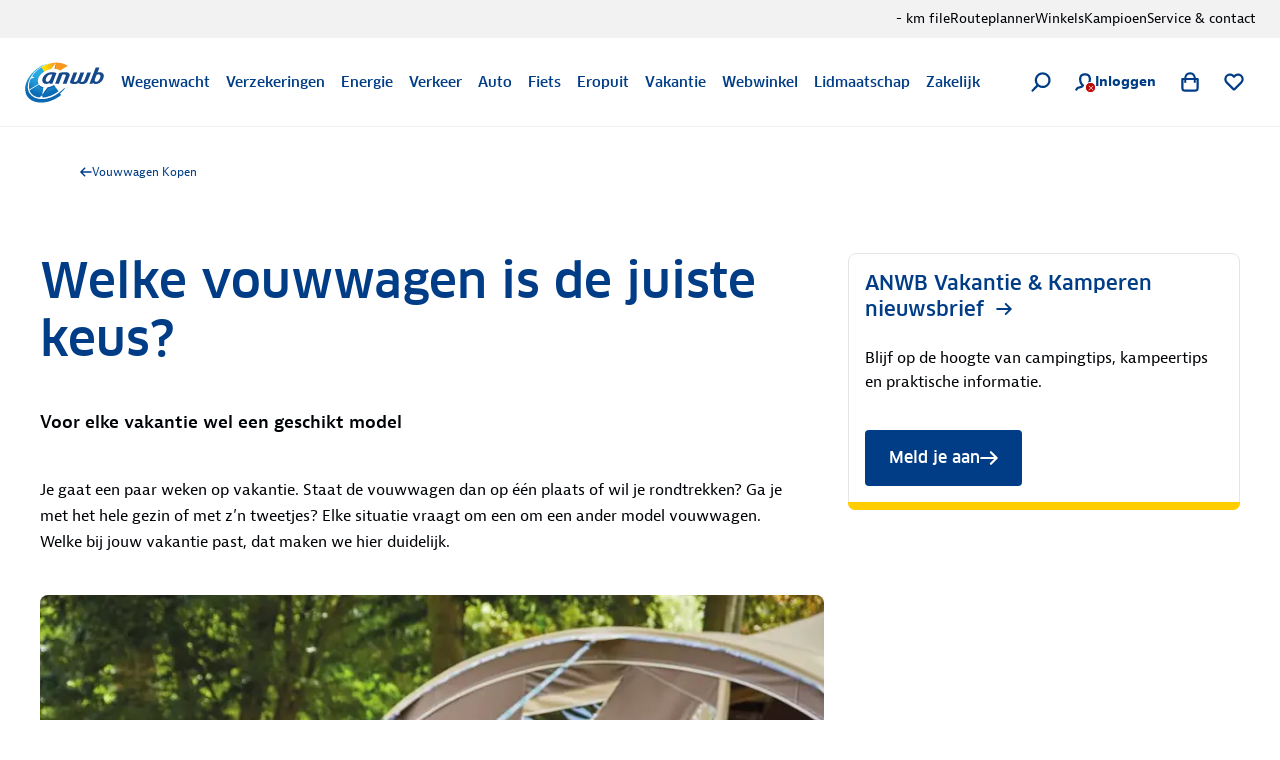

--- FILE ---
content_type: text/html; charset=utf-8
request_url: https://www.anwb.nl/kamperen/vouwwagen-kopen/vouwwagen-soorten
body_size: 83040
content:
<!DOCTYPE html><html class="legacy-core-ui" itemscope="" itemType="https://schema.org/WebPage" lang="nl" style="font-size:100% !important"><head><meta charSet="utf-8"/><meta content="width=device-width, initial-scale=1.0, maximum-scale=2.0, user-scalable=yes" name="viewport"/><meta content="169590773068611" property="fb:pages"/><meta content="@ANWB" name="twitter:site"/><meta content="#ffcc00" name="msapplication-TileColor"/><meta content="#ffffff" name="theme-color"/><title>Welke vouwwagen is geschikt | ANWB Kamperen</title><link href="https://www.anwb.nl/kamperen/vouwwagen-kopen/vouwwagen-soorten" rel="canonical"/><meta content="website" name="type" property="og:type"/><meta content="ANWB" name="site_name" property="og:site_name"/><meta content="noodp" name="robots"/><meta content="https://www.anwb.nl/kamperen/vouwwagen-kopen/vouwwagen-soorten" name="url" property="og:url"/><meta content="Welke vouwwagen is geschikt | ANWB Kamperen" name="title" property="og:title"/><meta content="Zoek je een geschikte vouwwagen? Kijk dan hier welke past bij jouw  vakantie." name="description" property="og:description"/><meta content="https://merk.anwb.nl/m/ef853f12126d0800/Web_640-KCK5-vouwwagen-suggestie-opener-jpg.jpg" name="image" property="og:image"/><meta content="https://merk.anwb.nl/m/ef853f12126d0800/Web_640-KCK5-vouwwagen-suggestie-opener-jpg.jpg" name="twitter:image"/><meta content="summary_large_image" name="twitter:card"/><meta content="Welke vouwwagen is de juiste keus?" name="twitter:title"/><meta content="Zoek je een geschikte vouwwagen? Kijk dan hier welke past bij jouw  vakantie." name="twitter:description"/><script type="application/ld+json">{"@context":"https://schema.org","@graph":[{"itemListElement":[{"position":1,"item":{"name":"ANWB.nl","@id":"/"},"@type":"ListItem"},{"position":2,"item":{"name":"Kamperen","@id":"/kamperen"},"@type":"ListItem"},{"position":3,"item":{"name":"Vouwwagen Kopen","@id":"/kamperen/vouwwagen-kopen"},"@type":"ListItem"}],"@type":"BreadcrumbList"},{"headline":"Welke vouwwagen is de juiste keus?","author":{"name":"ANWB","url":"https://www.anwb.nl","@type":"Organization"},"image":"","@type":"Article"}]}</script><script>LUX=function(){function n(){return Date.now?Date.now():+new Date}var r,e=n(),t=window.performance||{},a=t.timing||{navigationStart:(null===(r=window.LUX)||void 0===r?void 0:r.ns)||e};function o(){return t.now?(r=t.now(),Math.floor(r)):n()-a.navigationStart;var r}(LUX=window.LUX||{}).ac=[],LUX.addData=function(n,r){return LUX.cmd(["addData",n,r])},LUX.cmd=function(n){return LUX.ac.push(n)},LUX.getDebug=function(){return[[e,0,[]]]},LUX.init=function(){return LUX.cmd(["init"])},LUX.mark=function(){for(var n=[],r=0;r<arguments.length;r++)n[r]=arguments[r];if(t.mark)return t.mark.apply(t,n);var e=n[0],a=n[1]||{};void 0===a.startTime&&(a.startTime=o());LUX.cmd(["mark",e,a])},LUX.markLoadTime=function(){return LUX.cmd(["markLoadTime",o()])},LUX.measure=function(){for(var n=[],r=0;r<arguments.length;r++)n[r]=arguments[r];if(t.measure)return t.measure.apply(t,n);var e,a=n[0],i=n[1],u=n[2];e="object"==typeof i?n[1]:{start:i,end:u};e.duration||e.end||(e.end=o());LUX.cmd(["measure",a,e])},LUX.send=function(){return LUX.cmd(["send"])},LUX.ns=e;var i=LUX;if(window.LUX_ae=[],window.addEventListener("error",(function(n){window.LUX_ae.push(n)})),window.LUX_al=[],"function"==typeof PerformanceObserver&&"function"==typeof PerformanceLongTaskTiming){var u=new PerformanceObserver((function(n){for(var r=n.getEntries(),e=0;e<r.length;e++)window.LUX_al.push(r[e])}));try{u.observe({type:"longtask"})}catch(n){}}return i}();</script><script crossorigin="anonymous" defer="" src="https://cdn.speedcurve.com/js/lux.js?id=4363095182"></script><meta name="next-head-count" content="22"/><meta charSet="utf-8"/><link href="https://static.anwb.nl" rel="dns-prefetch"/><link crossorigin="" href="https://static.anwb.nl" rel="preconnect"/><link href="https://static.anwb.nl" rel="preconnect"/><link href="https://merk.anwb.nl" rel="preconnect"/><link href="https://cdn.webwinkel.anwb.nl" rel="preconnect"/><link href="https://api.anwb.nl" rel="dns-prefetch"/><link crossorigin="" href="https://api.anwb.nl" rel="preconnect"/><link href="/common/assets/anwb-icon-16.png" rel="icon" sizes="16x16"/><link href="/common/assets/anwb-icon-32.png" rel="icon" sizes="32x32"/><link href="/common/assets/anwb-icon-180.png" rel="icon" sizes="180x180"/><link href="/common/assets/anwb-icon-192.png" rel="icon" sizes="192x192"/><link href="/common/assets/anwb-icon-512.png" rel="icon" sizes="512x512"/><link href="/common/assets/anwb-icon-180.png" rel="apple-touch-icon" sizes="180x180"/><link color="#003c85" href="/common/assets/safari-pinned-tab.svg" rel="mask-icon"/><meta content="browserconfig.xml" name="msapplication-config"/><link rel="preload" href="/_next/static/css/1a7f0b551dda29f7.css" as="style"/><link rel="stylesheet" href="/_next/static/css/1a7f0b551dda29f7.css" data-n-g=""/><noscript data-n-css=""></noscript><script defer="" nomodule="" src="/_next/static/chunks/polyfills-c67a75d1b6f99dc8.js"></script><script src="/_next/static/chunks/webpack-d106d6c5f34be820.js" defer=""></script><script src="/_next/static/chunks/framework-c9a4ee65ef696902.js" defer=""></script><script src="/_next/static/chunks/main-8b03ef89121d97b8.js" defer=""></script><script src="/_next/static/chunks/pages/_app-85db09c3a187a090.js" defer=""></script><script src="/_next/static/chunks/8769-3bdf4b1157e0d87e.js" defer=""></script><script src="/_next/static/chunks/pages/%5B%5B...path%5D%5D-131b5f54f2c5c4d3.js" defer=""></script><script src="/_next/static/7ggYP_vaMbQ18Bo4vkJYq/_buildManifest.js" defer=""></script><script src="/_next/static/7ggYP_vaMbQ18Bo4vkJYq/_ssgManifest.js" defer=""></script><style data-styled="" data-styled-version="5.3.11">.fjQxwc{background-color:currentcolor;display:inline-block;-webkit-mask:url(https://static.anwb.nl/poncho/icon/ui/menu.svg) no-repeat center right;mask:url(https://static.anwb.nl/poncho/icon/ui/menu.svg) no-repeat center right;min-height:1.125rem;width:1.125rem;}/*!sc*/
.bSECLa{background-color:currentcolor;display:inline-block;-webkit-mask:url(https://static.anwb.nl/poncho/icon/ui/chevron-left.svg) no-repeat center right;mask:url(https://static.anwb.nl/poncho/icon/ui/chevron-left.svg) no-repeat center right;min-height:1.125rem;width:1.125rem;}/*!sc*/
.czTorR{background-color:currentcolor;display:inline-block;-webkit-mask:url(https://static.anwb.nl/poncho/icon/ui/chevron-right.svg) no-repeat center right;mask:url(https://static.anwb.nl/poncho/icon/ui/chevron-right.svg) no-repeat center right;min-height:1.125rem;width:1.125rem;}/*!sc*/
.cpLcKN{background-color:currentcolor;display:inline-block;-webkit-mask:url(https://static.anwb.nl/poncho/icon/ui/search.svg) no-repeat center right;mask:url(https://static.anwb.nl/poncho/icon/ui/search.svg) no-repeat center right;min-height:1.125rem;width:1.125rem;}/*!sc*/
.dHoZZg{background-color:currentcolor;display:inline-block;-webkit-mask:url(https://static.anwb.nl/poncho/icon/ui/profile.svg) no-repeat center right;mask:url(https://static.anwb.nl/poncho/icon/ui/profile.svg) no-repeat center right;min-height:1.125rem;width:1.125rem;}/*!sc*/
.A-DyOh{background-color:currentcolor;display:inline-block;-webkit-mask:url(https://static.anwb.nl/poncho/icon/ui/cross.svg) no-repeat center right;mask:url(https://static.anwb.nl/poncho/icon/ui/cross.svg) no-repeat center right;min-height:0.75rem;width:0.75rem;}/*!sc*/
.dSDbL{background-color:currentcolor;display:inline-block;-webkit-mask:url(https://static.anwb.nl/poncho/icon/ui/shoppingbag.svg) no-repeat center right;mask:url(https://static.anwb.nl/poncho/icon/ui/shoppingbag.svg) no-repeat center right;min-height:1.125rem;width:1.125rem;}/*!sc*/
.ijlHyL{background-color:currentcolor;display:inline-block;-webkit-mask:url(https://static.anwb.nl/poncho/icon/ui/favourite-outline.svg) no-repeat center right;mask:url(https://static.anwb.nl/poncho/icon/ui/favourite-outline.svg) no-repeat center right;min-height:1.125rem;width:1.125rem;}/*!sc*/
.dcXiOn{background-color:currentcolor;display:inline-block;-webkit-mask:url(https://static.anwb.nl/poncho/icon/ui/arrow-right.svg) no-repeat center right;mask:url(https://static.anwb.nl/poncho/icon/ui/arrow-right.svg) no-repeat center right;min-height:1rem;width:1rem;}/*!sc*/
.gZOgXz{background-color:currentcolor;display:inline-block;-webkit-mask:url(https://static.anwb.nl/poncho/icon/ui/arrow-right.svg) no-repeat center right;mask:url(https://static.anwb.nl/poncho/icon/ui/arrow-right.svg) no-repeat center right;min-height:1.125rem;width:1.125rem;}/*!sc*/
.hgJSwV{background-color:currentcolor;display:inline-block;-webkit-mask:url(https://static.anwb.nl/poncho/icon/ui/social-facebook.svg) no-repeat center right;mask:url(https://static.anwb.nl/poncho/icon/ui/social-facebook.svg) no-repeat center right;min-height:1.375rem;width:1.375rem;}/*!sc*/
.ijfkcH{background-color:currentcolor;display:inline-block;-webkit-mask:url(https://static.anwb.nl/poncho/icon/ui/social-linkedin.svg) no-repeat center right;mask:url(https://static.anwb.nl/poncho/icon/ui/social-linkedin.svg) no-repeat center right;min-height:1.375rem;width:1.375rem;}/*!sc*/
.ccGGQc{background-color:currentcolor;display:inline-block;-webkit-mask:url(https://static.anwb.nl/poncho/icon/ui/social-youtube.svg) no-repeat center right;mask:url(https://static.anwb.nl/poncho/icon/ui/social-youtube.svg) no-repeat center right;min-height:1.375rem;width:1.375rem;}/*!sc*/
.eOrTbt{background-color:currentcolor;display:inline-block;-webkit-mask:url(https://static.anwb.nl/poncho/icon/ui/social-instagram.svg) no-repeat center right;mask:url(https://static.anwb.nl/poncho/icon/ui/social-instagram.svg) no-repeat center right;min-height:1.375rem;width:1.375rem;}/*!sc*/
data-styled.g1[id="sc-ccbe81f9-0"]{content:"fjQxwc,bSECLa,czTorR,cpLcKN,dHoZZg,A-DyOh,dSDbL,ijlHyL,dcXiOn,gZOgXz,hgJSwV,ijfkcH,ccGGQc,eOrTbt,"}/*!sc*/
.hqzybP{font-family:Clan Pro,Arial,sans-serif,ui-icons,illustrative-icons;font-weight:600;font-style:normal;font-size:1rem;line-height:1.25rem;-webkit-text-decoration:none;text-decoration:none;color:#003d86;display:inline-block;}/*!sc*/
.boonuH{font-family:Clan Pro,Arial,sans-serif,ui-icons,illustrative-icons;font-weight:600;font-style:normal;font-size:0.875rem;line-height:1rem;-webkit-text-decoration:none;text-decoration:none;color:#003d86;display:inline-block;}/*!sc*/
.ibgoyb{font-family:Clan Pro,Arial,sans-serif,ui-icons,illustrative-icons;font-weight:600;font-style:normal;font-size:1.125rem;line-height:1.5rem;-webkit-text-decoration:none;text-decoration:none;color:#003d86;}/*!sc*/
@media (min-width:64rem){.ibgoyb{font-family:Clan Pro,Arial,sans-serif,ui-icons,illustrative-icons;font-weight:600;font-size:1.25rem;line-height:1.625rem;-webkit-text-decoration:none;text-decoration:none;}}/*!sc*/
.iyYhff{font-family:Bernina Sans,Arial,sans-serif,ui-icons,illustrative-icons;font-weight:400;font-style:normal;font-size:1rem;line-height:1.5rem;-webkit-text-decoration:none;text-decoration:none;color:#000307;}/*!sc*/
.cuDYwq{font-family:Bernina Sans,Arial,sans-serif,ui-icons,illustrative-icons;font-weight:400;font-style:normal;font-size:0.875rem;line-height:1.375rem;-webkit-text-decoration:none;text-decoration:none;color:#000307;}/*!sc*/
.bnxYMj{font-family:Clan Pro,Arial,sans-serif,ui-icons,illustrative-icons;font-weight:600;font-style:normal;font-size:1.125rem;line-height:1.5rem;-webkit-text-decoration:none;text-decoration:none;color:#003d86;}/*!sc*/
.hNZsYa{font-family:Bernina Sans,Arial,sans-serif,ui-icons,illustrative-icons;font-weight:400;font-style:normal;font-size:1rem;line-height:1.5rem;-webkit-text-decoration:Underline;text-decoration:Underline;color:#0071a4;cursor:pointer;}/*!sc*/
.hNZsYa:hover{color:#00628e;}/*!sc*/
.iiqpQL{font-family:Bernina Sans,Arial,sans-serif,ui-icons,illustrative-icons;font-weight:400;font-style:normal;font-size:0.75rem;line-height:1.125rem;-webkit-text-decoration:none;text-decoration:none;color:#003d86;}/*!sc*/
.iiqpQL:hover{color:#002e65;}/*!sc*/
.kuFYYT{font-family:Clan Pro,Arial,sans-serif,ui-icons,illustrative-icons;font-weight:600;font-style:normal;font-size:1.75rem;line-height:2.375rem;-webkit-text-decoration:none;text-decoration:none;}/*!sc*/
@media (min-width:51.25rem){.kuFYYT{font-family:Clan Pro,Arial,sans-serif,ui-icons,illustrative-icons;font-weight:600;font-size:2.25rem;line-height:2.75rem;-webkit-text-decoration:none;text-decoration:none;}}/*!sc*/
@media (min-width:64rem){.kuFYYT{font-family:Clan Pro,Arial,sans-serif,ui-icons,illustrative-icons;font-weight:600;font-size:3rem;line-height:3.625rem;-webkit-text-decoration:none;text-decoration:none;}}/*!sc*/
.dcXvLG{font-family:Bernina Sans,Arial,sans-serif,ui-icons,illustrative-icons;font-weight:600;font-style:normal;font-size:1.125rem;line-height:1.75rem;-webkit-text-decoration:none;text-decoration:none;color:#000307;}/*!sc*/
.icJKlb{font-family:Bernina Sans,Arial,sans-serif,ui-icons,illustrative-icons;font-weight:400;font-style:normal;font-size:1rem;line-height:1.625rem;-webkit-text-decoration:none;text-decoration:none;color:#000307;}/*!sc*/
.AHSqY{font-family:Clan Pro,Arial,sans-serif,ui-icons,illustrative-icons;font-weight:600;font-style:normal;font-size:1.375rem;line-height:1.75rem;-webkit-text-decoration:none;text-decoration:none;color:#003d86;}/*!sc*/
@media (min-width:64rem){.AHSqY{font-family:Clan Pro,Arial,sans-serif,ui-icons,illustrative-icons;font-weight:600;font-size:1.625rem;line-height:2.25rem;-webkit-text-decoration:none;text-decoration:none;}}/*!sc*/
.kXWOWS{font-family:Clan Pro,Arial,sans-serif,ui-icons,illustrative-icons;font-weight:600;font-style:normal;font-size:0.75rem;line-height:0.875rem;-webkit-text-decoration:none;text-decoration:none;color:#003d86;display:inline-block;}/*!sc*/
.qnemM{font-family:Bernina Sans,Arial,sans-serif,ui-icons,illustrative-icons;font-weight:400;font-style:normal;font-size:0.75rem;line-height:1.125rem;-webkit-text-decoration:none;text-decoration:none;color:#ffffff;}/*!sc*/
.qnemM:hover{color:#ffffff;-webkit-text-decoration:underline;text-decoration:underline;}/*!sc*/
data-styled.g3[id="sc-f7de8f20-0"]{content:"hqzybP,boonuH,ibgoyb,iyYhff,cuDYwq,bnxYMj,hNZsYa,iiqpQL,kuFYYT,dcXvLG,icJKlb,AHSqY,kXWOWS,qnemM,"}/*!sc*/
.jJtbMx{position:relative;-webkit-transition-duration:200ms;transition-duration:200ms;-webkit-transform-style:cubic-bezier(.16,.16,.64,1);-ms-transform-style:cubic-bezier(.16,.16,.64,1);transform-style:cubic-bezier(.16,.16,.64,1);-webkit-transition-property:left;transition-property:left;left:0;}/*!sc*/
a:hover .sc-51142307-0,button:hover .jJtbMx{left:3px;}/*!sc*/
data-styled.g4[id="sc-51142307-0"]{content:"jJtbMx,"}/*!sc*/
@font-face{font-family:'Clan Pro';font-display:swap;src:url('https://static.anwb.nl/poncho/fonts/ANWB-ClanPro_6.woff2') format('woff2'),url('https://static.anwb.nl/poncho/fonts/ANWB-ClanPro_6.woff') format('woff');font-weight:600;}/*!sc*/
@font-face{font-family:'Clan Pro';font-display:swap;src:url('https://static.anwb.nl/poncho/fonts/ANWB-ClanPro_5news.woff2') format('woff2'),url('https://static.anwb.nl/poncho/fonts/ANWB-ClanPro_5news.woff') format('woff');font-weight:450;}/*!sc*/
@font-face{font-family:'Bernina Sans';font-display:swap;src:url('https://static.anwb.nl/poncho/fonts/ANWB-BerninaSans_6.woff2') format('woff2'),url('https://static.anwb.nl/poncho/fonts/ANWB-BerninaSans_6.woff') format('woff');font-weight:600;}/*!sc*/
@font-face{font-family:'Bernina Sans';font-display:swap;src:url('https://static.anwb.nl/poncho/fonts/ANWB-BerninaSans_5.woff2') format('woff2'),url('https://static.anwb.nl/poncho/fonts/ANWB-BerninaSans_5.woff') format('woff');font-weight:400;}/*!sc*/
@font-face{font-family:'Bernina Sans';font-display:swap;src:url('https://static.anwb.nl/poncho/fonts/ANWB-BerninaSans_5i.woff2') format('woff2'),url('https://static.anwb.nl/poncho/fonts/ANWB-BerninaSans_5i.woff') format('woff');font-weight:400;font-style:italic;}/*!sc*/
body{font-family:Verdana,Arial,sans-serif,ui-icons,illustrative-icons;}/*!sc*/
.PONCHO-icon{font-weight:normal;}/*!sc*/
data-styled.g6[id="sc-global-lTzfQ1"]{content:"sc-global-lTzfQ1,"}/*!sc*/
.hCsfke{-webkit-align-items:center;-webkit-box-align:center;-ms-flex-align:center;align-items:center;display:-webkit-box;display:-webkit-flex;display:-ms-flexbox;display:flex;-webkit-flex-direction:column;-ms-flex-direction:column;flex-direction:column;gap:0.75rem;}/*!sc*/
data-styled.g19[id="sc-f32435ed-0"]{content:"hCsfke,"}/*!sc*/
.nRswL{width:2.5rem;height:2.5rem;-webkit-transform-origin:center;-ms-transform-origin:center;transform-origin:center;-webkit-animation:spin 0.75s linear infinite;animation:spin 0.75s linear infinite;}/*!sc*/
@-webkit-keyframes spin{to{-webkit-transform:rotate(360deg);-ms-transform:rotate(360deg);transform:rotate(360deg);}}/*!sc*/
@keyframes spin{to{-webkit-transform:rotate(360deg);-ms-transform:rotate(360deg);transform:rotate(360deg);}}/*!sc*/
data-styled.g20[id="sc-f32435ed-1"]{content:"nRswL,"}/*!sc*/
.LLxGD{fill:white;}/*!sc*/
.gztKHB{fill:#606060;}/*!sc*/
data-styled.g21[id="sc-f32435ed-2"]{content:"LLxGD,gztKHB,"}/*!sc*/
.iyrXbI{background:initial;border:none;padding:initial;-webkit-text-decoration:none;text-decoration:none;text-transform:none;cursor:pointer;outline:none;width:100%;padding:0 0.75rem;height:2.5rem;background:transparent;border:1px solid #d9d9d9;color:#000307;position:relative;display:-webkit-inline-box;display:-webkit-inline-flex;display:-ms-inline-flexbox;display:inline-flex;-webkit-box-pack:center;-webkit-justify-content:center;-ms-flex-pack:center;justify-content:center;-webkit-align-items:center;-webkit-box-align:center;-ms-flex-align:center;align-items:center;gap:0.5rem;border-radius:0.25rem;}/*!sc*/
.iyrXbI:hover,.iyrXbI:active,.iyrXbI:focus{border-color:unset;}/*!sc*/
.iyrXbI[disabled]{opacity:initial;cursor:not-allowed;}/*!sc*/
.iyrXbI[type='submit']{font-family:Clan Pro,Arial,sans-serif,ui-icons,illustrative-icons;font-weight:600;font-size:1rem;line-height:1.25rem;-webkit-text-decoration:none;text-decoration:none;background-image:none;}/*!sc*/
.iyrXbI[type='submit']:hover,.iyrXbI[type='submit']:active,.iyrXbI[type='submit']:focus{background-image:none;}/*!sc*/
@media (min-width:37.5rem){.iyrXbI{width:auto;}}/*!sc*/
.iyrXbI:hover{background-color:#e5e5e5;color:#000307;border-color:#d9d9d9;}/*!sc*/
.iyrXbI:active{background-color:#d9d9d9;color:#000307;border:1px solid #d9d9d9;}/*!sc*/
.iyrXbI:focus-visible.sc-5dfa0dcf-0:focus-visible{outline:2px solid #0080b9;outline-offset:2px;}/*!sc*/
.iyrXbI:focus{color:#000307;}/*!sc*/
.iyrXbI[disabled]{background-color:#e5e5e5;color:#606060;}/*!sc*/
.iyrXbI[type='submit']{background:initial;border:none;padding:initial;-webkit-text-decoration:none;text-decoration:none;text-transform:none;cursor:pointer;outline:none;width:100%;padding:0 0.75rem;height:2.5rem;background:transparent;border:1px solid #d9d9d9;color:#000307;position:relative;display:-webkit-inline-box;display:-webkit-inline-flex;display:-ms-inline-flexbox;display:inline-flex;-webkit-box-pack:center;-webkit-justify-content:center;-ms-flex-pack:center;justify-content:center;-webkit-align-items:center;-webkit-box-align:center;-ms-flex-align:center;align-items:center;gap:0.5rem;border-radius:0.25rem;}/*!sc*/
.iyrXbI[type='submit']:hover,.iyrXbI[type='submit']:active,.iyrXbI[type='submit']:focus{border-color:unset;}/*!sc*/
.iyrXbI[type='submit'][disabled]{opacity:initial;cursor:not-allowed;}/*!sc*/
.iyrXbI[type='submit'][type='submit']{font-family:Clan Pro,Arial,sans-serif,ui-icons,illustrative-icons;font-weight:600;font-size:1rem;line-height:1.25rem;-webkit-text-decoration:none;text-decoration:none;background-image:none;}/*!sc*/
.iyrXbI[type='submit'][type='submit']:hover,.iyrXbI[type='submit'][type='submit']:active,.iyrXbI[type='submit'][type='submit']:focus{background-image:none;}/*!sc*/
@media (min-width:37.5rem){.iyrXbI[type='submit']{width:auto;}}/*!sc*/
.iyrXbI[type='submit']:hover{background-color:#e5e5e5;color:#000307;border-color:#d9d9d9;}/*!sc*/
.iyrXbI[type='submit']:active{background-color:#d9d9d9;color:#000307;border:1px solid #d9d9d9;}/*!sc*/
.iyrXbI[type='submit']:focus-visible.sc-5dfa0dcf-0[type='submit']:focus-visible{outline:2px solid #0080b9;outline-offset:2px;}/*!sc*/
.iyrXbI[type='submit']:focus{color:#000307;}/*!sc*/
.iyrXbI[type='submit'][disabled]{background-color:#e5e5e5;color:#606060;}/*!sc*/
.juzXwE{background:initial;border:none;padding:initial;-webkit-text-decoration:none;text-decoration:none;text-transform:none;cursor:pointer;outline:none;width:100%;padding:0 1rem;height:3rem;background:transparent;border:1px solid #d9d9d9;color:#000307;position:relative;display:-webkit-inline-box;display:-webkit-inline-flex;display:-ms-inline-flexbox;display:inline-flex;-webkit-box-pack:center;-webkit-justify-content:center;-ms-flex-pack:center;justify-content:center;-webkit-align-items:center;-webkit-box-align:center;-ms-flex-align:center;align-items:center;gap:0.5rem;border-radius:0.25rem;}/*!sc*/
.juzXwE:hover,.juzXwE:active,.juzXwE:focus{border-color:unset;}/*!sc*/
.juzXwE[disabled]{opacity:initial;cursor:not-allowed;}/*!sc*/
.juzXwE[type='submit']{font-family:Clan Pro,Arial,sans-serif,ui-icons,illustrative-icons;font-weight:600;font-size:1rem;line-height:1.25rem;-webkit-text-decoration:none;text-decoration:none;background-image:none;}/*!sc*/
.juzXwE[type='submit']:hover,.juzXwE[type='submit']:active,.juzXwE[type='submit']:focus{background-image:none;}/*!sc*/
@media (min-width:37.5rem){.juzXwE{width:auto;}}/*!sc*/
@media (min-width:64rem){.juzXwE{padding:0 1.5rem;height:3.5rem;}}/*!sc*/
.juzXwE:hover{background-color:#e5e5e5;color:#000307;border-color:#d9d9d9;}/*!sc*/
.juzXwE:active{background-color:#d9d9d9;color:#000307;border:1px solid #d9d9d9;}/*!sc*/
.juzXwE:focus-visible.sc-5dfa0dcf-0:focus-visible{outline:2px solid #0080b9;outline-offset:2px;}/*!sc*/
.juzXwE:focus{color:#000307;}/*!sc*/
.juzXwE[disabled]{background-color:#e5e5e5;color:#606060;}/*!sc*/
.juzXwE[type='submit']{background:initial;border:none;padding:initial;-webkit-text-decoration:none;text-decoration:none;text-transform:none;cursor:pointer;outline:none;width:100%;padding:0 1rem;height:3rem;background:transparent;border:1px solid #d9d9d9;color:#000307;position:relative;display:-webkit-inline-box;display:-webkit-inline-flex;display:-ms-inline-flexbox;display:inline-flex;-webkit-box-pack:center;-webkit-justify-content:center;-ms-flex-pack:center;justify-content:center;-webkit-align-items:center;-webkit-box-align:center;-ms-flex-align:center;align-items:center;gap:0.5rem;border-radius:0.25rem;}/*!sc*/
.juzXwE[type='submit']:hover,.juzXwE[type='submit']:active,.juzXwE[type='submit']:focus{border-color:unset;}/*!sc*/
.juzXwE[type='submit'][disabled]{opacity:initial;cursor:not-allowed;}/*!sc*/
.juzXwE[type='submit'][type='submit']{font-family:Clan Pro,Arial,sans-serif,ui-icons,illustrative-icons;font-weight:600;font-size:1rem;line-height:1.25rem;-webkit-text-decoration:none;text-decoration:none;background-image:none;}/*!sc*/
.juzXwE[type='submit'][type='submit']:hover,.juzXwE[type='submit'][type='submit']:active,.juzXwE[type='submit'][type='submit']:focus{background-image:none;}/*!sc*/
@media (min-width:37.5rem){.juzXwE[type='submit']{width:auto;}}/*!sc*/
@media (min-width:64rem){.juzXwE[type='submit']{padding:0 1.5rem;height:3.5rem;}}/*!sc*/
.juzXwE[type='submit']:hover{background-color:#e5e5e5;color:#000307;border-color:#d9d9d9;}/*!sc*/
.juzXwE[type='submit']:active{background-color:#d9d9d9;color:#000307;border:1px solid #d9d9d9;}/*!sc*/
.juzXwE[type='submit']:focus-visible.sc-5dfa0dcf-0[type='submit']:focus-visible{outline:2px solid #0080b9;outline-offset:2px;}/*!sc*/
.juzXwE[type='submit']:focus{color:#000307;}/*!sc*/
.juzXwE[type='submit'][disabled]{background-color:#e5e5e5;color:#606060;}/*!sc*/
.doBOfI{background:initial;border:none;padding:initial;-webkit-text-decoration:none;text-decoration:none;text-transform:none;cursor:pointer;outline:none;width:100%;padding:0 1rem;height:3rem;background-color:#003d86;color:#ffffff;position:relative;display:-webkit-inline-box;display:-webkit-inline-flex;display:-ms-inline-flexbox;display:inline-flex;-webkit-box-pack:center;-webkit-justify-content:center;-ms-flex-pack:center;justify-content:center;-webkit-align-items:center;-webkit-box-align:center;-ms-flex-align:center;align-items:center;gap:0.5rem;border-radius:0.25rem;}/*!sc*/
.doBOfI:hover,.doBOfI:active,.doBOfI:focus{border-color:unset;}/*!sc*/
.doBOfI[disabled]{opacity:initial;cursor:not-allowed;}/*!sc*/
.doBOfI[type='submit']{font-family:Clan Pro,Arial,sans-serif,ui-icons,illustrative-icons;font-weight:600;font-size:1rem;line-height:1.25rem;-webkit-text-decoration:none;text-decoration:none;background-image:none;}/*!sc*/
.doBOfI[type='submit']:hover,.doBOfI[type='submit']:active,.doBOfI[type='submit']:focus{background-image:none;}/*!sc*/
@media (min-width:37.5rem){.doBOfI{width:auto;}}/*!sc*/
@media (min-width:64rem){.doBOfI{padding:0 1.5rem;height:3.5rem;}}/*!sc*/
.doBOfI:hover{background-color:#002e65;color:#ffffff;}/*!sc*/
.doBOfI:active{background-color:#00224a;}/*!sc*/
.doBOfI:focus{color:#ffffff;}/*!sc*/
.doBOfI:focus-visible{color:#ffffff;outline:2px solid #0080b9;outline-offset:2px;}/*!sc*/
.doBOfI[disabled]{background-color:#e5e5e5;color:#606060;}/*!sc*/
.doBOfI[type='submit']{background:initial;border:none;padding:initial;-webkit-text-decoration:none;text-decoration:none;text-transform:none;cursor:pointer;outline:none;width:100%;padding:0 1rem;height:3rem;background-color:#003d86;color:#ffffff;position:relative;display:-webkit-inline-box;display:-webkit-inline-flex;display:-ms-inline-flexbox;display:inline-flex;-webkit-box-pack:center;-webkit-justify-content:center;-ms-flex-pack:center;justify-content:center;-webkit-align-items:center;-webkit-box-align:center;-ms-flex-align:center;align-items:center;gap:0.5rem;border-radius:0.25rem;}/*!sc*/
.doBOfI[type='submit']:hover,.doBOfI[type='submit']:active,.doBOfI[type='submit']:focus{border-color:unset;}/*!sc*/
.doBOfI[type='submit'][disabled]{opacity:initial;cursor:not-allowed;}/*!sc*/
.doBOfI[type='submit'][type='submit']{font-family:Clan Pro,Arial,sans-serif,ui-icons,illustrative-icons;font-weight:600;font-size:1rem;line-height:1.25rem;-webkit-text-decoration:none;text-decoration:none;background-image:none;}/*!sc*/
.doBOfI[type='submit'][type='submit']:hover,.doBOfI[type='submit'][type='submit']:active,.doBOfI[type='submit'][type='submit']:focus{background-image:none;}/*!sc*/
@media (min-width:37.5rem){.doBOfI[type='submit']{width:auto;}}/*!sc*/
@media (min-width:64rem){.doBOfI[type='submit']{padding:0 1.5rem;height:3.5rem;}}/*!sc*/
.doBOfI[type='submit']:hover{background-color:#002e65;color:#ffffff;}/*!sc*/
.doBOfI[type='submit']:active{background-color:#00224a;}/*!sc*/
.doBOfI[type='submit']:focus{color:#ffffff;}/*!sc*/
.doBOfI[type='submit']:focus-visible{color:#ffffff;outline:2px solid #0080b9;outline-offset:2px;}/*!sc*/
.doBOfI[type='submit'][disabled]{background-color:#e5e5e5;color:#606060;}/*!sc*/
data-styled.g23[id="sc-5dfa0dcf-0"]{content:"iyrXbI,juzXwE,doBOfI,"}/*!sc*/
.jaAPdv{background:initial;border:none;padding:initial;-webkit-text-decoration:none;text-decoration:none;text-transform:none;cursor:pointer;outline:none;position:relative;display:-webkit-inline-box;display:-webkit-inline-flex;display:-ms-inline-flexbox;display:inline-flex;-webkit-align-items:center;-webkit-box-align:center;-ms-flex-align:center;align-items:center;-webkit-box-pack:center;-webkit-justify-content:center;-ms-flex-pack:center;justify-content:center;width:3rem;height:3rem;border-radius:0.25rem;background:transparent;border:1px solid #d9d9d9;color:#000307;}/*!sc*/
.jaAPdv:hover,.jaAPdv:active,.jaAPdv:focus{border-color:unset;}/*!sc*/
.jaAPdv[disabled]{opacity:initial;cursor:not-allowed;}/*!sc*/
.jaAPdv[type='submit']{font-family:Clan Pro,Arial,sans-serif,ui-icons,illustrative-icons;font-weight:600;font-size:1rem;line-height:1.25rem;-webkit-text-decoration:none;text-decoration:none;background-image:none;}/*!sc*/
.jaAPdv[type='submit']:hover,.jaAPdv[type='submit']:active,.jaAPdv[type='submit']:focus{background-image:none;}/*!sc*/
.jaAPdv:hover{background-color:#e5e5e5;color:#000307;border-color:#d9d9d9;}/*!sc*/
.jaAPdv:active{background-color:#d9d9d9;color:#000307;border:1px solid #d9d9d9;}/*!sc*/
.jaAPdv:focus-visible.sc-5dfa0dcf-1:focus-visible{outline:2px solid #0080b9;outline-offset:2px;}/*!sc*/
.jaAPdv:focus{color:#000307;}/*!sc*/
.jaAPdv[disabled]{background-color:#e5e5e5;color:#606060;}/*!sc*/
data-styled.g24[id="sc-5dfa0dcf-1"]{content:"jaAPdv,"}/*!sc*/
.blVXmb{width:100%;margin-top:0.5rem;margin-bottom:1rem;border-radius:0.5rem;border:0;}/*!sc*/
.AnhWw{width:100%;margin-top:0.5rem;margin-bottom:1rem;border-radius:0.5rem;border:0;margin-top:0;margin-bottom:0;}/*!sc*/
.enlACO{width:100%;margin-top:0.5rem;margin-bottom:1rem;border-radius:0.5rem;border:0;margin-top:0;margin-bottom:0;width:50%;float:left;margin-right:1rem;}/*!sc*/
.hAoiRh{width:100%;margin-top:0.5rem;margin-bottom:1rem;border-radius:0.5rem;border:0;margin-top:0;margin-bottom:0;width:50%;float:right;margin-right:1rem;}/*!sc*/
data-styled.g65[id="sc-3b17062-0"]{content:"blVXmb,AnhWw,enlACO,hAoiRh,"}/*!sc*/
.gtZThw{cursor:pointer;display:inline-block;margin-right:1.5rem;}/*!sc*/
.gtZThw:last-child{margin-right:0;}/*!sc*/
data-styled.g69[id="sc-8bbd52ef-0"]{content:"gtZThw,"}/*!sc*/
.fpAwUP{display:grid;-webkit-align-items:center;-webkit-box-align:center;-ms-flex-align:center;align-items:center;-webkit-column-gap:0.75rem;column-gap:0.75rem;-webkit-text-decoration:none;text-decoration:none;grid-template-areas: 'link-text' 'link-subtext';}/*!sc*/
.fpAwUP:hover .sc-8bbd52ef-2{color:#002e65;}/*!sc*/
.fpAwUP:hover .sc-8bbd52ef-3{color:#002e65;-webkit-transform:translateX(0.1875rem);-ms-transform:translateX(0.1875rem);transform:translateX(0.1875rem);}/*!sc*/
.fpAwUP:active .sc-8bbd52ef-2,.fpAwUP:active .sc-8bbd52ef-3{color:#002e65;}/*!sc*/
data-styled.g70[id="sc-8bbd52ef-1"]{content:"fpAwUP,"}/*!sc*/
.kzzWax{color:#003d86;grid-area:link-text;}/*!sc*/
data-styled.g71[id="sc-8bbd52ef-2"]{content:"kzzWax,"}/*!sc*/
.jJdJEu{-webkit-flex:0 0 auto;-ms-flex:0 0 auto;flex:0 0 auto;display:inline-block;color:#003d86;-webkit-transform:translateX(0);-ms-transform:translateX(0);transform:translateX(0);-webkit-transition:-webkit-transform 0.2s;-webkit-transition:transform 0.2s;transition:transform 0.2s;margin-left:0.75rem;grid-area:link-icon;}/*!sc*/
data-styled.g72[id="sc-8bbd52ef-3"]{content:"jJdJEu,"}/*!sc*/
.digBZq{width:100%;}/*!sc*/
@media (min-width:80rem){.digBZq{display:-webkit-box;display:-webkit-flex;display:-ms-flexbox;display:flex;-webkit-box-pack:center;-webkit-justify-content:center;-ms-flex-pack:center;justify-content:center;}}/*!sc*/
.eyshkc{width:100%;}/*!sc*/
@media (min-width:80rem){}/*!sc*/
data-styled.g84[id="sc-7d6add5-0"]{content:"digBZq,eyshkc,"}/*!sc*/
.gZuVes{-webkit-flex:1;-ms-flex:1;flex:1;max-width:80rem;margin:0 1rem;}/*!sc*/
@media (min-width:30rem){.gZuVes{margin:0 1.5rem;}}/*!sc*/
@media (min-width:37.5rem){.gZuVes{margin:0 2.5rem;}}/*!sc*/
.kPrRjH{-webkit-flex:1;-ms-flex:1;flex:1;}/*!sc*/
.lcmHkP{-webkit-flex:1;-ms-flex:1;flex:1;margin-top:3.5rem;margin-bottom:3.5rem;}/*!sc*/
@media (min-width:30rem){.lcmHkP{margin-top:3.5rem;}}/*!sc*/
@media (min-width:37.5rem){.lcmHkP{margin-top:3.5rem;}}/*!sc*/
@media (min-width:30rem){.lcmHkP{margin-bottom:3.5rem;}}/*!sc*/
@media (min-width:37.5rem){.lcmHkP{margin-bottom:3.5rem;}}/*!sc*/
.cOvZlK{-webkit-flex:1;-ms-flex:1;flex:1;max-width:80rem;margin:3.5rem 1rem;}/*!sc*/
@media (min-width:30rem){.cOvZlK{margin:3.5rem 1.5rem;}}/*!sc*/
@media (min-width:37.5rem){.cOvZlK{margin:3.5rem 2.5rem;}}/*!sc*/
data-styled.g85[id="sc-7d6add5-1"]{content:"gZuVes,kPrRjH,lcmHkP,cOvZlK,"}/*!sc*/
.ckQcHO{-webkit-order:1;-ms-flex-order:1;order:1;}/*!sc*/
data-styled.g102[id="sc-35f0f2d9-0"]{content:"ckQcHO,"}/*!sc*/
.dDErz{display:block;padding:0 0.3125rem;border-radius:100%;text-align:center;width:4.375rem;aspect-ratio:1 / 1;background-color:#cc2c26;}/*!sc*/
@media (min-width:51.25rem){.dDErz{width:5.3125rem;}}/*!sc*/
.dDErz .sc-a5c7a683-2{color:#ffffff;}/*!sc*/
data-styled.g110[id="sc-a5c7a683-0"]{content:"dDErz,"}/*!sc*/
.jUFSPW{-webkit-align-items:center;-webkit-box-align:center;-ms-flex-align:center;align-items:center;display:-webkit-box;display:-webkit-flex;display:-ms-flexbox;display:flex;-webkit-flex-direction:column;-ms-flex-direction:column;flex-direction:column;-webkit-box-pack:center;-webkit-justify-content:center;-ms-flex-pack:center;justify-content:center;height:100%;}/*!sc*/
data-styled.g111[id="sc-a5c7a683-1"]{content:"jUFSPW,"}/*!sc*/
.ThFFG.ThFFG.ThFFG{display:block;-webkit-align-self:center;-ms-flex-item-align:center;align-self:center;margin:0;padding:0;padding-bottom:2.5px;}/*!sc*/
.gIuppJ.gIuppJ.gIuppJ{display:block;-webkit-align-self:center;-ms-flex-item-align:center;align-self:center;margin:0;padding:0;padding-bottom:1.5px;}/*!sc*/
data-styled.g112[id="sc-a5c7a683-2"]{content:"ThFFG,gIuppJ,"}/*!sc*/
.eViTiY{position:relative;}/*!sc*/
data-styled.g122[id="sc-1a7225dc-0"]{content:"eViTiY,"}/*!sc*/
.dxGcCf{min-width:0;}/*!sc*/
@media (min-width:37.5rem){.dxGcCf{grid-column:span 8;width:100%;}}/*!sc*/
.irAnGS{min-width:0;}/*!sc*/
@media (min-width:37.5rem){.irAnGS{grid-column:span 8;width:100%;grid-column:1 / -1;}}/*!sc*/
data-styled.g141[id="sc-a59ea1e3-0"]{content:"dxGcCf,irAnGS,"}/*!sc*/
.iPqBTK{display:-webkit-box;display:-webkit-flex;display:-ms-flexbox;display:flex;-webkit-flex-direction:column;-ms-flex-direction:column;flex-direction:column;margin:0;padding:0;}/*!sc*/
.iPqBTK .sc-2e67e635-0,.iPqBTK > div:not(.sc-1a91fff7-0){padding:0;}/*!sc*/
.iPqBTK .PONCHO-table{padding:0;}/*!sc*/
data-styled.g142[id="sc-a59ea1e3-1"]{content:"iPqBTK,"}/*!sc*/
.cAkMbS{margin-bottom:0;}/*!sc*/
data-styled.g143[id="sc-9e88a90b-0"]{content:"cAkMbS,"}/*!sc*/
.WEBSHOP-nav-header__shopping-cart{display:none;}/*!sc*/
data-styled.g145[id="sc-global-iumOPH1"]{content:"sc-global-iumOPH1,"}/*!sc*/
.fFXLl.fFXLl.fFXLl > *,.fFXLl.fFXLl.fFXLl > picture > img{margin-top:0;margin-bottom:2.5rem;}/*!sc*/
.fFXLl.fFXLl.fFXLl > *:is(h1,h2,h3,h4,h5,h6){margin-bottom:1rem;}/*!sc*/
.fFXLl.fFXLl.fFXLl > *:is(h1,h2,h3,h4,h5,h6,picture,img):has(+ * em:first-child),.fFXLl.fFXLl.fFXLl > *:is(h1,h2,h3,h4,h5,h6,picture,img):has(+ * em:first-child) img{margin-bottom:0.5rem;}/*!sc*/
data-styled.g151[id="sc-bc7c633a-0"]{content:"fFXLl,"}/*!sc*/
.ioZofQ{padding-right:0.75rem;padding-left:0.75rem;}/*!sc*/
@media (min-width:51.25rem){.ioZofQ{padding-right:1rem;padding-left:1rem;}}/*!sc*/
.ioZofQ *:first-child{margin-top:0;}/*!sc*/
.ioZofQ *:last-child{margin-bottom:0;}/*!sc*/
data-styled.g154[id="sc-9c781fda-0"]{content:"ioZofQ,"}/*!sc*/
.lnJhcO{padding:0.75rem;padding-bottom:0;display:block;margin-right:0;}/*!sc*/
@media (min-width:51.25rem){.lnJhcO{padding:1rem;padding-bottom:0;}}/*!sc*/
.lnJhcO .sc-8bbd52ef-1{display:block;}/*!sc*/
.lnJhcO .sc-8bbd52ef-2{position:relative;display:block;margin-right:1.75rem;margin-bottom:0.5rem;-webkit-hyphens:auto;-moz-hyphens:auto;-ms-hyphens:auto;hyphens:auto;font-family:Clan Pro,Arial,sans-serif,ui-icons,illustrative-icons;font-weight:600;font-size:1.25rem;line-height:1.625rem;-webkit-text-decoration:none;text-decoration:none;}/*!sc*/
.lnJhcO .sc-8bbd52ef-2 .sc-ccbe81f9-0:not(.sc-89ca85a0-2){position:absolute;height:auto;font-style:normal;}/*!sc*/
.lnJhcO .sc-8bbd52ef-2 > *{vertical-align:middle;}/*!sc*/
.lnJhcO .sc-8bbd52ef-4{-webkit-hyphens:auto;-moz-hyphens:auto;-ms-hyphens:auto;hyphens:auto;font-family:Clan Pro,Arial,sans-serif,ui-icons,illustrative-icons;font-weight:600;font-size:1rem;line-height:1.375rem;-webkit-text-decoration:none;text-decoration:none;}/*!sc*/
data-styled.g156[id="sc-89ca85a0-0"]{content:"lnJhcO,"}/*!sc*/
.dAkhOa{display:inline-block;height:1rem;width:1rem;fill:currentcolor;}/*!sc*/
.cfsznC{display:inline-block;height:0.75rem;width:0.75rem;fill:currentcolor;}/*!sc*/
data-styled.g229[id="sc-f37aade7-0"]{content:"dAkhOa,cfsznC,"}/*!sc*/
.iWEPrE{position:relative;z-index:1;display:-webkit-box;display:-webkit-flex;display:-ms-flexbox;display:flex;-webkit-flex-direction:column;-ms-flex-direction:column;flex-direction:column;-webkit-align-items:flex-start;-webkit-box-align:flex-start;-ms-flex-align:flex-start;align-items:flex-start;gap:0.5rem;margin-top:auto;padding:1rem;width:calc(100% - 50px);}/*!sc*/
@media (min-width:64rem){.iWEPrE{width:auto;}}/*!sc*/
data-styled.g268[id="sc-bf0d382-0"]{content:"iWEPrE,"}/*!sc*/
.iQpCHI{font-family:Clan Pro,Arial,sans-serif,ui-icons,illustrative-icons;font-weight:600;font-size:1rem;line-height:1.375rem;-webkit-text-decoration:none;text-decoration:none;display:-webkit-box;margin:0;padding-right:1.5rem;width:100%;overflow:hidden;text-overflow:ellipsis;-webkit-line-clamp:2;-webkit-box-orient:vertical;color:#ffffff;}/*!sc*/
@media (min-width:64rem){.iQpCHI{font-family:Clan Pro,Arial,sans-serif,ui-icons,illustrative-icons;font-weight:600;font-size:1.25rem;line-height:1.625rem;-webkit-text-decoration:none;text-decoration:none;-webkit-line-clamp:2;padding-right:4.3125rem;}}/*!sc*/
data-styled.g270[id="sc-35d5dc77-0"]{content:"iQpCHI,"}/*!sc*/
.kWFdyz{position:relative;display:-webkit-box;display:-webkit-flex;display:-ms-flexbox;display:flex;-webkit-flex-direction:column;-ms-flex-direction:column;flex-direction:column;aspect-ratio:4/3;overflow:hidden;border-radius:0.5rem;-webkit-text-decoration:none;text-decoration:none;-webkit-backface-visibility:hidden;backface-visibility:hidden;background-color:#003d86;}/*!sc*/
.kWFdyz:focus{border-radius:0.5rem;outline:2px solid #0080b9;}/*!sc*/
data-styled.g271[id="sc-19a1a287-0"]{content:"kWFdyz,"}/*!sc*/
.kmNMzZ{position:absolute;right:1rem;bottom:1.25rem;right:1.5rem;bottom:1.5rem;}/*!sc*/
.kmNMzZ::before{content:'';position:absolute;top:-49px;left:-43px;width:6.25rem;height:6.25rem;background-color:#ffcd00;-webkit-transform:rotate(-19deg) translate(17px,20px);-ms-transform:rotate(-19deg) translate(17px,20px);transform:rotate(-19deg) translate(17px,20px);-webkit-transition:-webkit-transform 100ms cubic-bezier(.16,.16,.09,1);-webkit-transition:transform 100ms cubic-bezier(.16,.16,.09,1);transition:transform 100ms cubic-bezier(.16,.16,.09,1);}/*!sc*/
@media (min-width:64rem){.kmNMzZ{right:1.5rem;bottom:1.5rem;}.kmNMzZ::before{content:'';position:absolute;top:-49px;left:-43px;width:6.25rem;height:6.25rem;background-color:#ffcd00;-webkit-transform:rotate(-19deg) translate(17px,20px);-ms-transform:rotate(-19deg) translate(17px,20px);transform:rotate(-19deg) translate(17px,20px);}a:hover .sc-19a1a287-1::before{-webkit-transform:rotate(-19deg) translate(17px,20px);-ms-transform:rotate(-19deg) translate(17px,20px);transform:rotate(-19deg) translate(17px,20px);-webkit-transition:-webkit-transform 100 cubic-bezier(.16,.16,.09,1);-webkit-transition:transform 100 cubic-bezier(.16,.16,.09,1);transition:transform 100 cubic-bezier(.16,.16,.09,1);}}/*!sc*/
data-styled.g272[id="sc-19a1a287-1"]{content:"kmNMzZ,"}/*!sc*/
.bOBGsu{display:block;-webkit-transition:all 250ms cubic-bezier(.16,.16,.64,1);transition:all 250ms cubic-bezier(.16,.16,.64,1);-webkit-transform:translate(0,0);-ms-transform:translate(0,0);transform:translate(0,0);color:#003d86;}/*!sc*/
a:hover .sc-19a1a287-3{-webkit-transform:translate(4px,0);-ms-transform:translate(4px,0);transform:translate(4px,0);}/*!sc*/
data-styled.g274[id="sc-19a1a287-3"]{content:"bOBGsu,"}/*!sc*/
.dQldbh{display:-webkit-box;display:-webkit-flex;display:-ms-flexbox;display:flex;-webkit-align-items:flex-end;-webkit-box-align:flex-end;-ms-flex-align:flex-end;align-items:flex-end;height:35px;background:#ffffff;padding:0.75rem;}/*!sc*/
@media (min-width:51.25rem){.dQldbh{height:70px;padding:0 2.5rem 1rem 2.5rem;}}/*!sc*/
@media (min-width:51.25rem){.dQldbh{height:70px;padding:0 0 1rem 2.5rem;}}/*!sc*/
data-styled.g284[id="sc-61006e2b-0"]{content:"dQldbh,"}/*!sc*/
.ixiBjd{display:-webkit-box;display:-webkit-flex;display:-ms-flexbox;display:flex;-webkit-align-items:center;-webkit-box-align:center;-ms-flex-align:center;align-items:center;gap:0.5rem;list-style:none;margin:0;padding:0;}/*!sc*/
data-styled.g285[id="sc-61006e2b-1"]{content:"ixiBjd,"}/*!sc*/
.jewrEm{display:-webkit-box;display:-webkit-flex;display:-ms-flexbox;display:flex;-webkit-align-items:center;-webkit-box-align:center;-ms-flex-align:center;align-items:center;}/*!sc*/
.jewrEm:last-child::after{display:none;}/*!sc*/
.jewrEm::after{content:'';-webkit-mask:url('https://static.anwb.nl/poncho/icon/ui/chevron-right.svg') no-repeat center right;mask:url('https://static.anwb.nl/poncho/icon/ui/chevron-right.svg') no-repeat center right;background-color:#000307;height:0.4375rem;width:0.4375rem;margin-left:0.5rem;}/*!sc*/
data-styled.g287[id="sc-61006e2b-3"]{content:"jewrEm,"}/*!sc*/
.RzRfd{display:-webkit-box;display:-webkit-flex;display:-ms-flexbox;display:flex;-webkit-align-items:center;-webkit-box-align:center;-ms-flex-align:center;align-items:center;gap:0.5rem;color:#003d86;}/*!sc*/
.RzRfd:hover{color:#003d86;-webkit-text-decoration:underline;text-decoration:underline;}/*!sc*/
data-styled.g288[id="sc-78835f9d-0"]{content:"RzRfd,"}/*!sc*/
.fwIznr{-webkit-transition:-webkit-transform 0.2s;-webkit-transition:transform 0.2s;transition:transform 0.2s;color:#003d86;}/*!sc*/
a:hover .sc-78835f9d-1{-webkit-transform:translateX(-0.1875rem);-ms-transform:translateX(-0.1875rem);transform:translateX(-0.1875rem);}/*!sc*/
data-styled.g289[id="sc-78835f9d-1"]{content:"fwIznr,"}/*!sc*/
.gzWjtM .sc-5dfa0dcf-0{margin-top:0.75rem;}/*!sc*/
@media (min-width:51.25rem){.gzWjtM .sc-7e823d0d-0 + .sc-7e823d0d-0{margin-left:0.75rem;}}/*!sc*/
.gzWjtM + .sc-c6bf5f24-0{margin-top:0.75rem;}/*!sc*/
data-styled.g294[id="sc-c6bf5f24-1"]{content:"gzWjtM,"}/*!sc*/
.klYpts{display:-webkit-box;display:-webkit-flex;display:-ms-flexbox;display:flex;-webkit-align-items:center;-webkit-box-align:center;-ms-flex-align:center;align-items:center;}/*!sc*/
data-styled.g326[id="sc-2dd91480-0"]{content:"klYpts,"}/*!sc*/
.hmSqfw{-webkit-flex:1;-ms-flex:1;flex:1;}/*!sc*/
@media (min-width:64rem){.hmSqfw{display:-webkit-box;display:-webkit-flex;display:-ms-flexbox;display:flex;-webkit-box-pack:end;-webkit-justify-content:flex-end;-ms-flex-pack:end;justify-content:flex-end;}}/*!sc*/
data-styled.g327[id="sc-2eb05e92-0"]{content:"hmSqfw,"}/*!sc*/
.lduOmM{margin:0.5rem 0;height:1px;border:0;background-color:#e5e5e5;}/*!sc*/
@media (min-width:75rem){.lduOmM{margin:1.6875rem 0;}}/*!sc*/
data-styled.g328[id="sc-e242a312-0"]{content:"lduOmM,"}/*!sc*/
.kxRHp{z-index:900;position:fixed;-webkit-inset:var(--anwb_main_navigation_height) 0 0 0;-ms-inset:var(--anwb_main_navigation_height) 0 0 0;inset:var(--anwb_main_navigation_height) 0 0 0;display:none;-webkit-flex-direction:column;-ms-flex-direction:column;flex-direction:column;}/*!sc*/
@media (min-width:75rem){.kxRHp{position:absolute;height:unset;left:unset;bottom:unset;right:1rem;width:100%;max-width:18.125rem;box-shadow:0rem 0.625rem 1.875rem 0rem rgba(0,3,7,0.15);border-bottom-left-radius:0.5rem;border-bottom-right-radius:0.5rem;}}/*!sc*/
data-styled.g329[id="sc-2ceee154-0"]{content:"kxRHp,"}/*!sc*/
.cSjcnV{display:-webkit-box;display:-webkit-flex;display:-ms-flexbox;display:flex;-webkit-flex-direction:column;-ms-flex-direction:column;flex-direction:column;height:100%;padding:1.5rem 1rem;overflow-y:auto;background-color:#ffffff;border-bottom-left-radius:0.5rem;border-bottom-right-radius:0.5rem;}/*!sc*/
.cSjcnV .sc-e242a312-0{margin:0.5rem auto;width:100%;max-width:41rem;}/*!sc*/
@media (min-width:75rem){.cSjcnV{padding:1.5rem;width:100%;border:none;}.cSjcnV .sc-e242a312-0{margin:1rem 0;}}/*!sc*/
data-styled.g330[id="sc-2ceee154-1"]{content:"cSjcnV,"}/*!sc*/
.jnTaTQ{display:-webkit-box;display:-webkit-flex;display:-ms-flexbox;display:flex;-webkit-flex-direction:column;-ms-flex-direction:column;flex-direction:column;margin:0 auto;width:100%;max-width:41rem;padding:0;list-style-type:none;}/*!sc*/
@media (min-width:75rem){.jnTaTQ{gap:1rem;}}/*!sc*/
data-styled.g332[id="sc-fc2af2b9-0"]{content:"jnTaTQ,"}/*!sc*/
.hgzFcd{display:-webkit-box;display:-webkit-flex;display:-ms-flexbox;display:flex;-webkit-align-items:center;-webkit-box-align:center;-ms-flex-align:center;align-items:center;gap:0.75rem;padding:0.75rem 0.5rem;color:#003d86;-webkit-text-decoration:none;text-decoration:none;}/*!sc*/
.hgzFcd:hover{color:#002e65;background-color:#f2f2f2;}/*!sc*/
.hgzFcd:active{background-color:#003d86;color:#ffffff;}/*!sc*/
@media (min-width:75rem){.hgzFcd{padding:0;}.hgzFcd:hover{background-color:unset;color:#0071a4;}.hgzFcd:focus{background-color:unset;color:unset;}.hgzFcd:active{color:#002e65;}}/*!sc*/
.hgzFcd:focus-visible{outline:2px solid #0080b9;outline-offset:-2px;}/*!sc*/
data-styled.g333[id="sc-e37abe2d-0"]{content:"hgzFcd,"}/*!sc*/
.dwmTNE{top:3.5rem;}/*!sc*/
.dwmTNE::before{content:'';position:fixed;z-index:-1;top:0;right:0;width:100vw;height:100vh;background:rgba(0,3,7,0.4);}/*!sc*/
@media (min-width:75rem){.dwmTNE{position:absolute;height:unset;left:unset;bottom:unset;right:1rem;box-shadow:none;max-width:37.5rem;}}/*!sc*/
.dwmTNE .sc-2ceee154-1{padding:0;border-top-left-radius:0.5rem;border-top-right-radius:0.5rem;-webkit-animation:jvLnoe 300ms cubic-bezier(.5,0,.5,1) forwards;animation:jvLnoe 300ms cubic-bezier(.5,0,.5,1) forwards;}/*!sc*/
@media (min-width:75rem){.dwmTNE .sc-2ceee154-1{-webkit-animation:unset;animation:unset;}}/*!sc*/
data-styled.g335[id="sc-25cc0c7b-0"]{content:"dwmTNE,"}/*!sc*/
.hbKhhd{margin:0 auto;width:100%;padding:0 0.5rem 0;max-width:41rem;color:#003d86;}/*!sc*/
.hbKhhd + .sc-fc2af2b9-0{margin-top:0.5rem;}/*!sc*/
@media (min-width:75rem){.hbKhhd{padding:0;}.hbKhhd + .sc-fc2af2b9-0{margin-top:1rem;}}/*!sc*/
data-styled.g336[id="sc-dd015a1f-0"]{content:"hbKhhd,"}/*!sc*/
.iNMMHL{-webkit-appearance:none;-moz-appearance:none;appearance:none;position:relative;display:-webkit-box;display:-webkit-flex;display:-ms-flexbox;display:flex;-webkit-align-items:center;-webkit-box-align:center;-ms-flex-align:center;align-items:center;gap:0.5rem;width:auto;margin:0;padding:0.75rem;border:none;border-radius:0.25rem;color:#003d86;font-weight:bold;background-color:transparent;}/*!sc*/
.iNMMHL:hover{color:#002e65;}/*!sc*/
.iNMMHL:hover .sc-ccbe81f9-0:not([data-indicator]){color:#003472;}/*!sc*/
.iNMMHL:focus,.iNMMHL:active{color:#002e65;}/*!sc*/
.iNMMHL:focus .sc-ccbe81f9-0:not([data-indicator]),.iNMMHL:active .sc-ccbe81f9-0:not([data-indicator]){color:#002e65;}/*!sc*/
.iNMMHL:active{background-color:#f2f2f2;}/*!sc*/
@media (min-width:75rem){.iNMMHL{margin:0.75rem 0;display:-webkit-box;display:-webkit-flex;display:-ms-flexbox;display:flex;}.iNMMHL:hover{background-color:unset;color:#0071a4;}.iNMMHL:focus{background-color:unset;color:unset;}.iNMMHL:active{color:#002e65;}}/*!sc*/
.iNMMHL:focus-visible{outline:2px solid #0080b9;outline-offset:2px;}/*!sc*/
.iNMMHL .sc-ccbe81f9-0{width:1.25rem;height:1.25rem;color:#003d86;}/*!sc*/
data-styled.g337[id="sc-2c4875c8-0"]{content:"iNMMHL,"}/*!sc*/
.htfVYk{max-width:5.875rem;white-space:nowrap;}/*!sc*/
data-styled.g338[id="sc-2c4875c8-1"]{content:"htfVYk,"}/*!sc*/
.jHsnJc{position:relative;height:1.25rem;}/*!sc*/
data-styled.g339[id="sc-2c4875c8-2"]{content:"jHsnJc,"}/*!sc*/
.httqgc{position:absolute;bottom:0;right:0.625rem;-webkit-transform:translate(100%,0.0625rem);-ms-transform:translate(100%,0.0625rem);transform:translate(100%,0.0625rem);display:-webkit-box;display:-webkit-flex;display:-ms-flexbox;display:flex;-webkit-box-pack:center;-webkit-justify-content:center;-ms-flex-pack:center;justify-content:center;-webkit-align-items:center;-webkit-box-align:center;-ms-flex-align:center;align-items:center;width:0.6875rem;height:0.6875rem;border-radius:100%;border:0.0625rem solid #ffffff;color:#003d86;background-color:#ffcd00;color:#ffffff;background-color:#bb0606;}/*!sc*/
.httqgc [data-indicator]{color:#ffffff;}/*!sc*/
.httqgc .sc-ccbe81f9-0{width:0.375rem;height:0.375rem;min-height:unset;}/*!sc*/
data-styled.g340[id="sc-2c4875c8-3"]{content:"httqgc,"}/*!sc*/
.jfOINb{cursor:pointer;}/*!sc*/
@media ((min-width:75rem) and (max-width:87.5rem)){.jfOINb{font-size:0;gap:0;}}/*!sc*/
@media (min-width:75rem){.jfOINb:hover{background-color:unset;color:#0071a4;}.jfOINb:focus{background-color:unset;color:unset;}.jfOINb:active{color:#002e65;}}/*!sc*/
.jfOINb:focus-visible{outline:2px solid #0080b9;outline-offset:-2px;}/*!sc*/
.jfOINb .sc-2c4875c8-1{display:none;}/*!sc*/
@media (min-width:37.5rem){.jfOINb .sc-2c4875c8-1{display:block;}}/*!sc*/
data-styled.g342[id="sc-82913b55-0"]{content:"jfOINb,"}/*!sc*/
.fUHoVy{display:block;overflow:hidden;text-overflow:ellipsis;width:100%;}/*!sc*/
data-styled.g343[id="sc-82913b55-1"]{content:"fUHoVy,"}/*!sc*/
.kVXdTj{grid-area:navigation-actions;display:-webkit-box;display:-webkit-flex;display:-ms-flexbox;display:flex;-webkit-align-items:stretch;-webkit-box-align:stretch;-ms-flex-align:stretch;align-items:stretch;list-style:none;margin:0;padding:0;place-self:stretch stretch;max-width:unset;-webkit-box-pack:end;-webkit-justify-content:end;-ms-flex-pack:end;justify-content:end;}/*!sc*/
@media (min-width:75rem){.kVXdTj{padding:0 1.5rem 0 0;}}/*!sc*/
data-styled.g346[id="sc-ac8ba732-0"]{content:"kVXdTj,"}/*!sc*/
.czjLow{display:-webkit-box;display:-webkit-flex;display:-ms-flexbox;display:flex;-webkit-flex-direction:column;-ms-flex-direction:column;flex-direction:column;aspect-ratio:4 / 3;width:296px;}/*!sc*/
@media (min-width:82.5rem){.czjLow{width:360px;}}/*!sc*/
data-styled.g347[id="sc-b5f7cc93-0"]{content:"czjLow,"}/*!sc*/
.AFsbH{display:-webkit-box;display:-webkit-flex;display:-ms-flexbox;display:flex;-webkit-flex-direction:column;-ms-flex-direction:column;flex-direction:column;gap:0.5rem;}/*!sc*/
@media (min-width:75rem){.AFsbH{-webkit-flex-direction:row;-ms-flex-direction:row;flex-direction:row;gap:1.5rem;}.AFsbH .sc-e6019f10-0{width:14.875rem;}@media (min-width:82.5rem){.AFsbH .sc-e6019f10-0{width:19.125rem;}}}/*!sc*/
data-styled.g349[id="sc-d8368386-0"]{content:"AFsbH,"}/*!sc*/
.bWuacA{display:none;}/*!sc*/
@media (min-width:75rem){.bWuacA{position:absolute;z-index:700;-webkit-inset:var(--anwb_main_navigation_height) 0 0 0;-ms-inset:var(--anwb_main_navigation_height) 0 0 0;inset:var(--anwb_main_navigation_height) 0 0 0;}.bWuacA::after{z-index:-1;content:'';position:absolute;inset:0;background-color:rgba(0,3,7,0.4);pointer-events:none;}}/*!sc*/
@media print{.bWuacA *{display:none;}}/*!sc*/
data-styled.g350[id="sc-e8578f6d-0"]{content:"bWuacA,"}/*!sc*/
.kBkpmv{background-color:#ffffff;}/*!sc*/
data-styled.g351[id="sc-e8578f6d-1"]{content:"kBkpmv,"}/*!sc*/
.gkIdzv{display:grid;grid-template-areas: 'content' 'header' 'aside';max-width:120rem;margin:0 auto;}/*!sc*/
@media (min-width:75rem){.gkIdzv{grid-template-areas: 'header .' 'content aside';grid-template-columns:auto 1fr;grid-template-rows:auto 1fr;gap:2.5rem 1.5rem;padding:2rem 0;margin:0 6rem;}}/*!sc*/
@media (min-width:82.5rem){.gkIdzv{margin:0 7.5rem;}}/*!sc*/
@media (min-width:85rem){.gkIdzv{margin:0 auto;padding-left:7.6875rem;padding-right:7.6875rem;}}/*!sc*/
.gkIdzv .sc-d8368386-0{grid-area:content;}/*!sc*/
.gkIdzv .sc-b5f7cc93-0{grid-area:aside;}/*!sc*/
@media (max-width:75rem){.gkIdzv .sc-b5f7cc93-0{padding-top:1.5rem;}}/*!sc*/
@media (min-width:75rem){.gkIdzv .sc-b5f7cc93-0{display:-webkit-box;display:-webkit-flex;display:-ms-flexbox;display:flex;}}/*!sc*/
data-styled.g352[id="sc-e8578f6d-2"]{content:"gkIdzv,"}/*!sc*/
.fOyxqd{grid-area:header;display:-webkit-box;display:-webkit-flex;display:-ms-flexbox;display:flex;-webkit-flex-direction:row;-ms-flex-direction:row;flex-direction:row;gap:2rem;}/*!sc*/
data-styled.g353[id="sc-e8578f6d-3"]{content:"fOyxqd,"}/*!sc*/
.gNiFOz{display:none;margin:0;color:#003d86;}/*!sc*/
.gNiFOz:active{color:#002e65;}/*!sc*/
.gNiFOz:focus-visible{outline:2px solid #0080b9;outline-offset:2px;}/*!sc*/
@media (min-width:75rem){.gNiFOz{display:block;}}/*!sc*/
data-styled.g354[id="sc-e8578f6d-4"]{content:"gNiFOz,"}/*!sc*/
.hCNioJ{font-family:Clan Pro,Arial,sans-serif,ui-icons,illustrative-icons;font-weight:600;font-size:1rem;line-height:1.25rem;-webkit-text-decoration:none;text-decoration:none;-webkit-flex:1;-ms-flex:1;flex:1;position:relative;display:-webkit-box;display:-webkit-flex;display:-ms-flexbox;display:flex;-webkit-flex-direction:row;-ms-flex-direction:row;flex-direction:row;-webkit-align-items:center;-webkit-box-align:center;-ms-flex-align:center;align-items:center;-webkit-box-pack:justify;-webkit-justify-content:space-between;-ms-flex-pack:justify;justify-content:space-between;padding:0.75rem 0.5rem;margin-top:1rem;-webkit-text-decoration:none;text-decoration:none;color:#003d86;}/*!sc*/
.hCNioJ::before{content:'';position:absolute;top:-0.375rem;right:0;left:0;height:2px;background-color:#003d86;}/*!sc*/
.hCNioJ::after{content:'';-webkit-mask:url('https://static.anwb.nl/poncho/icon/ui/chevron-right.svg') no-repeat center right;mask:url('https://static.anwb.nl/poncho/icon/ui/chevron-right.svg') no-repeat center right;background-color:#003d86;height:1.125rem;width:1.125rem;}/*!sc*/
.hCNioJ:hover{color:#0071a4;}/*!sc*/
.hCNioJ:hover::after{background-color:#0071a4;}/*!sc*/
.hCNioJ:active,.hCNioJ:focus{color:#002e65;}/*!sc*/
.hCNioJ:active::after,.hCNioJ:focus::after{background-color:#002e65;}/*!sc*/
.hCNioJ:focus-visible{outline:2px solid #0080b9;outline-offset:2px;}/*!sc*/
@media (max-width:74.9375rem){.hCNioJ{border-radius:0.125rem;}.hCNioJ:hover{color:#002e65;background-color:#f2f2f2;}.hCNioJ:hover::after{background-color:#002e65;}.hCNioJ:active{background-color:#003d86;color:#ffffff;}.hCNioJ:active::after{background-color:#ffffff;}}/*!sc*/
@media (min-width:75rem){.hCNioJ{font-family:Clan Pro,Arial,sans-serif,ui-icons,illustrative-icons;font-weight:450;font-size:1.25rem;line-height:1.625rem;color:#003d86;-webkit-flex:unset;-ms-flex:unset;flex:unset;display:-webkit-inline-box;display:-webkit-inline-flex;display:-ms-inline-flexbox;display:inline-flex;-webkit-box-pack:start;-webkit-justify-content:flex-start;-ms-flex-pack:start;justify-content:flex-start;gap:0.75rem;padding:0;margin-top:0;}.hCNioJ::before{display:none;}}/*!sc*/
data-styled.g355[id="sc-e8578f6d-5"]{content:"hCNioJ,"}/*!sc*/
.gwDKIQ{display:-webkit-box;display:-webkit-flex;display:-ms-flexbox;display:flex;-webkit-flex-direction:column;-ms-flex-direction:column;flex-direction:column;cursor:pointer;line-height:1.6;}/*!sc*/
@media (min-width:75rem){.gwDKIQ{display:-webkit-box;display:-webkit-flex;display:-ms-flexbox;display:flex;}}/*!sc*/
data-styled.g356[id="sc-d2a00ab2-0"]{content:"gwDKIQ,"}/*!sc*/
.vNopA{display:-webkit-box;display:-webkit-flex;display:-ms-flexbox;display:flex;-webkit-flex-direction:column;-ms-flex-direction:column;flex-direction:column;gap:0.5rem;list-style:none;margin:0 auto;width:100%;max-width:41rem;padding:0;}/*!sc*/
@media (min-width:75rem){.vNopA{gap:0;margin:0;width:unset;max-width:unset;}}/*!sc*/
data-styled.g357[id="sc-c61a8658-0"]{content:"vNopA,"}/*!sc*/
.IcEB{white-space:nowrap;margin:0;display:-webkit-inline-box;display:-webkit-inline-flex;display:-ms-inline-flexbox;display:inline-flex;-webkit-align-items:center;-webkit-box-align:center;-ms-flex-align:center;align-items:center;gap:0.25rem;}/*!sc*/
.IcEB:focus-visible{outline:2px solid #0080b9;outline-offset:2px;}/*!sc*/
.IcEB,.IcEB *{position:relative;color:#000307;}/*!sc*/
.IcEB:hover,.IcEB *:hover{color:#00628e;}/*!sc*/
.IcEB:hover::after,.IcEB *:hover::after{content:'';position:absolute;right:0;bottom:0;left:0;height:1px;background-color:currentcolor;}/*!sc*/
.IcEB:active,.IcEB *:active{color:#002e65;}/*!sc*/
data-styled.g358[id="sc-8f4328ac-0"]{content:"IcEB,"}/*!sc*/
.kqnzkQ{overflow:hidden;white-space:nowrap;text-overflow:ellipsis;}/*!sc*/
data-styled.g360[id="sc-656b219a-0"]{content:"kqnzkQ,"}/*!sc*/
.jCpNjl{grid-area:navigation-left;display:none;-webkit-align-items:center;-webkit-box-align:center;-ms-flex-align:center;align-items:center;}/*!sc*/
data-styled.g361[id="sc-e88e894c-0"]{content:"jCpNjl,"}/*!sc*/
.cUsoHW{-webkit-flex:0;-ms-flex:0;flex:0;padding:0.75rem;margin:0;cursor:pointer;border:none;gap:0;font-size:0;}/*!sc*/
.cUsoHW:hover,.cUsoHW:focus{background:none;border:none;}/*!sc*/
.cUsoHW .sc-ccbe81f9-0{width:1.25rem;height:1.25rem;color:#003d86;}/*!sc*/
data-styled.g362[id="sc-e88e894c-1"]{content:"cUsoHW,"}/*!sc*/
.iHoHoE{margin:0 auto;text-align:center;}/*!sc*/
.iHoHoE:active{color:#002e65;}/*!sc*/
data-styled.g363[id="sc-e88e894c-2"]{content:"iHoHoE,"}/*!sc*/
.jdRiiH{grid-area:navigation-main;-webkit-align-self:stretch;-ms-flex-item-align:stretch;align-self:stretch;position:relative;display:-webkit-box;display:-webkit-flex;display:-ms-flexbox;display:flex;-webkit-align-items:stretch;-webkit-box-align:stretch;-ms-flex-align:stretch;align-items:stretch;width:100%;max-width:100%;overflow:hidden;}/*!sc*/
@media (min-width:75rem){.jdRiiH{-webkit-align-self:stretch;-ms-flex-item-align:stretch;align-self:stretch;}}/*!sc*/
data-styled.g364[id="sc-76fe35f2-0"]{content:"jdRiiH,"}/*!sc*/
.fyqggF{display:none;-webkit-flex-direction:column;-ms-flex-direction:column;flex-direction:column;-webkit-align-items:stretch;-webkit-box-align:stretch;-ms-flex-align:stretch;align-items:stretch;width:100%;max-height:100%;overflow-y:auto;background-color:#ffffff;content-visibility:hidden;-webkit-scrollbar-width:none;-moz-scrollbar-width:none;-ms-scrollbar-width:none;scrollbar-width:none;}/*!sc*/
.fyqggF::-webkit-scrollbar{display:none;}/*!sc*/
@media (min-width:75rem){.fyqggF{-webkit-align-items:stretch;-webkit-box-align:stretch;-ms-flex-align:stretch;align-items:stretch;display:-webkit-box;display:-webkit-flex;display:-ms-flexbox;display:flex;-webkit-flex-direction:row;-ms-flex-direction:row;flex-direction:row;-webkit-box-pack:justify;-webkit-justify-content:space-between;-ms-flex-pack:justify;justify-content:space-between;content-visibility:visible;max-width:100%;overflow:auto visible;}.fyqggF > .sc-c61a8658-0{-webkit-flex-direction:row;-ms-flex-direction:row;flex-direction:row;}.fyqggF > .sc-c61a8658-0 > .sc-d2a00ab2-0{-webkit-flex-direction:row;-ms-flex-direction:row;flex-direction:row;-webkit-align-items:stretch;-webkit-box-align:stretch;-ms-flex-align:stretch;align-items:stretch;}}/*!sc*/
data-styled.g365[id="sc-76fe35f2-1"]{content:"fyqggF,"}/*!sc*/
.djpcEC{position:relative;grid-area:navigation-secondary;-webkit-align-self:end;-ms-flex-item-align:end;align-self:end;display:none;gap:0.25rem;margin:0 -1rem;-webkit-flex-direction:column;-ms-flex-direction:column;flex-direction:column;background-color:#f2f2f2;z-index:751;}/*!sc*/
.djpcEC .sc-c61a8658-0{padding:1.5rem;gap:1rem;}/*!sc*/
.djpcEC .sc-d2a00ab2-0{display:inline;}/*!sc*/
@media (min-width:37.5rem){.djpcEC > .sc-c61a8658-0{padding:1.5rem 0.5rem;}}/*!sc*/
@media (min-width:75rem){.djpcEC{display:-webkit-box;display:-webkit-flex;display:-ms-flexbox;display:flex;-webkit-flex-direction:row;-ms-flex-direction:row;flex-direction:row;-webkit-box-pack:end;-webkit-justify-content:flex-end;-ms-flex-pack:end;justify-content:flex-end;margin:0;}.djpcEC > .sc-c61a8658-0{-webkit-flex-direction:row;-ms-flex-direction:row;flex-direction:row;gap:1.5rem;margin:0;padding:0 1.5rem;}.djpcEC > .sc-c61a8658-0 .sc-8f4328ac-0{padding:0.5rem 0;}}/*!sc*/
@media (min-width:85rem){.djpcEC::before,.djpcEC::after{content:'';position:absolute;top:0;bottom:0;width:calc(50vw - 50%);background-color:#f2f2f2;}.djpcEC::before{left:0;-webkit-transform:translateX(-100%);-ms-transform:translateX(-100%);transform:translateX(-100%);}.djpcEC::after{right:0;-webkit-transform:translateX(100%);-ms-transform:translateX(100%);transform:translateX(100%);}}/*!sc*/
data-styled.g367[id="sc-b9b18f82-0"]{content:"djpcEC,"}/*!sc*/
.iBcsUD{display:-webkit-box;display:-webkit-flex;display:-ms-flexbox;display:flex;-webkit-flex-direction:column;-ms-flex-direction:column;flex-direction:column;}/*!sc*/
data-styled.g369[id="sc-44122329-0"]{content:"iBcsUD,"}/*!sc*/
.gCkUmp{display:block;padding:0.5rem;color:#003d86;border-radius:0.125rem;}/*!sc*/
.gCkUmp:hover{color:#002e65;background-color:#f2f2f2;}/*!sc*/
.gCkUmp:active{color:#ffffff;background-color:#003d86;}/*!sc*/
.gCkUmp:focus-visible{outline:2px solid #0080b9;outline-offset:2px;}/*!sc*/
data-styled.g370[id="sc-21578e41-0"]{content:"gCkUmp,"}/*!sc*/
.bkTPgd{display:-webkit-box;display:-webkit-flex;display:-ms-flexbox;display:flex;-webkit-flex-direction:column;-ms-flex-direction:column;flex-direction:column;gap:0.5rem;max-width:100%;width:100%;margin:0;padding:0;list-style:none;}/*!sc*/
data-styled.g371[id="sc-fd0536f0-0"]{content:"bkTPgd,"}/*!sc*/
.feZcqH{-webkit-appearance:none;-moz-appearance:none;appearance:none;position:relative;display:-webkit-box;display:-webkit-flex;display:-ms-flexbox;display:flex;-webkit-align-self:stretch;-ms-flex-item-align:stretch;align-self:stretch;-webkit-box-pack:justify;-webkit-justify-content:space-between;-ms-flex-pack:justify;justify-content:space-between;-webkit-align-items:center;-webkit-box-align:center;-ms-flex-align:center;align-items:center;gap:0.25rem;padding:0.75rem 0.5rem;border:none;border-radius:unset;color:#003d86;background-color:#ffffff;}/*!sc*/
.feZcqH:hover{color:#0071a4;}/*!sc*/
.feZcqH:focus{color:unset;}/*!sc*/
.feZcqH:focus-visible{outline:2px solid #0080b9;outline-offset:-2px;}/*!sc*/
.feZcqH .sc-ccbe81f9-0{-webkit-flex:none;-ms-flex:none;flex:none;color:#003d86;}/*!sc*/
@media (max-width:74.9375rem){.feZcqH{border-radius:0.125rem;}.feZcqH:hover{color:#002e65;background-color:#f2f2f2;}.feZcqH:active{background-color:#003d86;color:#ffffff;}.feZcqH:active .sc-ccbe81f9-0{color:#ffffff;}}/*!sc*/
@media (min-width:75rem){.feZcqH{display:-webkit-box;display:-webkit-flex;display:-ms-flexbox;display:flex;}.feZcqH .sc-ccbe81f9-0{display:none;}}/*!sc*/
data-styled.g372[id="sc-20a049a4-0"]{content:"feZcqH,"}/*!sc*/
.hcrPTU{display:-webkit-box;display:-webkit-flex;display:-ms-flexbox;display:flex;-webkit-align-items:center;-webkit-box-align:center;-ms-flex-align:center;align-items:center;text-align:left;overflow:hidden;}/*!sc*/
data-styled.g373[id="sc-20a049a4-1"]{content:"hcrPTU,"}/*!sc*/
.bceIhN{position:relative;color:#003d86;grid-area:navigation-toggle;padding:0.75rem;margin:0;cursor:pointer;border:none;gap:0;font-family:Bernina Sans,Arial,sans-serif,ui-icons,illustrative-icons;font-weight:400;font-size:0.875rem;line-height:1.375rem;-webkit-text-decoration:none;text-decoration:none;font-weight:600;font-size:0;}/*!sc*/
.bceIhN:hover,.bceIhN:focus{background:none;border:none;}/*!sc*/
.bceIhN:hover{color:#003472;}/*!sc*/
.bceIhN:focus,.bceIhN:active{color:#002e65;}/*!sc*/
@media (min-width:23.4375rem){.bceIhN{gap:0.25rem;font-size:unset;}}/*!sc*/
@media (min-width:75rem){.bceIhN{display:none;}}/*!sc*/
.bceIhN .sc-ccbe81f9-0{width:1.25rem;height:1.25rem;}/*!sc*/
data-styled.g374[id="sc-b3e6698-0"]{content:"bceIhN,"}/*!sc*/
.iWWNtd{z-index:750;position:relative;display:-webkit-box;display:-webkit-flex;display:-ms-flexbox;display:flex;-webkit-flex-direction:column;-ms-flex-direction:column;flex-direction:column;margin:0 auto;padding:0 0.25rem 0 0.75rem;background-color:#ffffff;}/*!sc*/
@media (min-width:75rem){.iWWNtd{padding:0;border-bottom:1px solid #f2f2f2;}}/*!sc*/
@media (min-width:82.5rem){.iWWNtd{margin:0;-webkit-align-items:center;-webkit-box-align:center;-ms-flex-align:center;align-items:center;}}/*!sc*/
data-styled.g375[id="sc-a3d611e4-0"]{content:"iWWNtd,"}/*!sc*/
.ciMJYb{-webkit-flex:1;-ms-flex:1;flex:1;display:grid;grid-template-areas: 'navigation-left navigation-actions navigation-toggle' 'navigation-main navigation-main navigation-main' 'navigation-secondary navigation-secondary navigation-secondary';grid-template-columns:1fr auto auto;grid-template-rows:4.25rem 1fr auto;-webkit-align-items:center;-webkit-box-align:center;-ms-flex-align:center;align-items:center;max-width:120rem;}/*!sc*/
@media (min-width:37.5rem){.ciMJYb{grid-template-columns:auto 1fr auto;grid-template-rows:4.875rem 1fr auto;}}/*!sc*/
@media (min-width:75rem){.ciMJYb{position:relative;-webkit-flex:unset;-ms-flex:unset;flex:unset;grid-template-areas: 'navigation-secondary navigation-secondary navigation-secondary navigation-secondary' 'navigation-left navigation-main navigation-actions navigation-toggle';grid-template-columns:auto auto 1fr 0;grid-template-rows:auto 5.5rem auto;height:unset;}}/*!sc*/
@media (min-width:82.5rem){.ciMJYb{margin:0;-webkit-align-items:center;-webkit-box-align:center;-ms-flex-align:center;align-items:center;width:100%;}}/*!sc*/
data-styled.g376[id="sc-a3d611e4-1"]{content:"ciMJYb,"}/*!sc*/
.kVRIXV{padding:0.75rem 0;}/*!sc*/
data-styled.g377[id="sc-aXZVg"]{content:"kVRIXV,"}/*!sc*/
.gjwIgv{-webkit-order:1;-ms-flex-order:1;order:1;}/*!sc*/
@media (min-width:64rem){.gjwIgv{-webkit-order:initial;-ms-flex-order:initial;order:initial;}}/*!sc*/
data-styled.g393[id="sc-7410cff8-0"]{content:"gjwIgv,"}/*!sc*/
.fPBiqh{display:-webkit-box;display:-webkit-flex;display:-ms-flexbox;display:flex;-webkit-flex-direction:column;-ms-flex-direction:column;flex-direction:column;-webkit-align-items:center;-webkit-box-align:center;-ms-flex-align:center;align-items:center;padding:2.5rem;background-color:#ffffff;}/*!sc*/
@media (min-width:37.5rem){.fPBiqh{padding-left:4rem;padding-right:4rem;}}/*!sc*/
@media (min-width:64rem){.fPBiqh{padding:1.5rem 2.5rem;}}/*!sc*/
data-styled.g394[id="sc-ecdd0e34-0"]{content:"fPBiqh,"}/*!sc*/
.kVMwXD{display:-webkit-box;display:-webkit-flex;display:-ms-flexbox;display:flex;-webkit-flex-direction:column;-ms-flex-direction:column;flex-direction:column;-webkit-align-items:center;-webkit-box-align:center;-ms-flex-align:center;align-items:center;gap:2rem;width:100%;}/*!sc*/
@media (min-width:64rem){.kVMwXD{-webkit-flex-direction:row;-ms-flex-direction:row;flex-direction:row;-webkit-box-pack:justify;-webkit-justify-content:space-between;-ms-flex-pack:justify;justify-content:space-between;-webkit-align-items:center;-webkit-box-align:center;-ms-flex-align:center;align-items:center;gap:1.5rem;max-width:80rem;}}/*!sc*/
data-styled.g395[id="sc-ecdd0e34-1"]{content:"kVMwXD,"}/*!sc*/
.edtDuE{display:-webkit-box;display:-webkit-flex;display:-ms-flexbox;display:flex;-webkit-flex-direction:column;-ms-flex-direction:column;flex-direction:column;gap:1.5rem 0;}/*!sc*/
data-styled.g396[id="sc-1752bb1f-0"]{content:"edtDuE,"}/*!sc*/
.eidvke{margin:0;padding:0;display:-webkit-box;display:-webkit-flex;display:-ms-flexbox;display:flex;-webkit-flex-wrap:wrap;-ms-flex-wrap:wrap;flex-wrap:wrap;-webkit-box-pack:center;-webkit-justify-content:center;-ms-flex-pack:center;justify-content:center;gap:1.5rem;list-style:none;max-width:none;}/*!sc*/
@media (min-width:64rem){.eidvke{-webkit-box-pack:start;-webkit-justify-content:flex-start;-ms-flex-pack:start;justify-content:flex-start;gap:0.5rem 2.5rem;padding:0;}}/*!sc*/
data-styled.g397[id="sc-86dceeb3-0"]{content:"eidvke,"}/*!sc*/
.fkoWsS{text-align:center;}/*!sc*/
data-styled.g398[id="sc-6a1418ab-0"]{content:"fkoWsS,"}/*!sc*/
.dbbzGq{color:#000307;-webkit-text-decoration:none;text-decoration:none;}/*!sc*/
.dbbzGq:hover,.dbbzGq:active{color:#000307;-webkit-text-decoration:none;text-decoration:none;}/*!sc*/
.dbbzGq:focus-visible{outline:2px solid #0080b9;border-radius:8px;}/*!sc*/
data-styled.g399[id="sc-6a1418ab-1"]{content:"dbbzGq,"}/*!sc*/
.bkcQmt{-webkit-order:2;-ms-flex-order:2;order:2;padding:0 1.5rem;display:-webkit-box;display:-webkit-flex;display:-ms-flexbox;display:flex;-webkit-flex-direction:column;-ms-flex-direction:column;flex-direction:column;gap:3.5rem;}/*!sc*/
@media (min-width:37.5rem){.bkcQmt{display:grid;grid-template-columns:repeat(2,1fr);gap:3.5rem 1.5rem;}}/*!sc*/
@media (min-width:64rem){.bkcQmt{-webkit-order:initial;-ms-flex-order:initial;order:initial;padding:0;height:-webkit-min-content;height:-moz-min-content;height:min-content;row-gap:5rem;}}/*!sc*/
data-styled.g400[id="sc-78dba88b-0"]{content:"bkcQmt,"}/*!sc*/
.dTgipz{display:-webkit-box;display:-webkit-flex;display:-ms-flexbox;display:flex;-webkit-flex-direction:column;-ms-flex-direction:column;flex-direction:column;gap:1rem;margin:0;padding:0;list-style:none;}/*!sc*/
data-styled.g401[id="sc-90aa03b1-0"]{content:"dTgipz,"}/*!sc*/
.fVxBvn{children:[object Object];}/*!sc*/
.fVxBvn theme{name:ANWB brand refresh;font-fallbacks1:Apple SD Gothic Neo;font-fallbacks2:Calibri;font-fallbacks3:Roboto;font-fallbacks4:Verdana;}/*!sc*/
.fVxBvn theme colors base{text-titles:#003d86;text-title-link:#003d86;text-subtitles:#000307;text-body:#000307;text-label:#000307;text-description:#606060;text-sticker:#003d86;text-logo:#004680;text-button:#003d86;text-tag:#003d86;text-tab-default:#003d86;text-form-field-input:#000307;-webkit-text-pagination-default:#000307;text-pagination-default:#000307;text-main-navigation:#003d86;text-topbar-navigation:#003d86;text-sticky-navigation:#000307;text-footer-bar:#003d86;text-support:#000307;text-stepsbar-steps:#003d86;text-price:#003d86;text-price-receipt:#000307;bg-footer:#003d86;bg-tab-tabbox-active:#003d86;bg-tooltip:#003d86;bg-button:#003d86;bg-daypicker-selected:#003d86;bg-slider-track:#003d86;border-tab:#003d86;border-tabbox:#003d86;border-sticker:#e5e5e5;border-button:#e5e5e5;border-active:#003d86;icon-button:#003d86;icon-illustrative:#003d86;icon-ui:#000307;icon-ui-fill:#000307;icon-poi:#003472;icon-hover:#003472;review-grade:#000307;review-bar:#003d86;bg-gallery-button:rgba(0,3,7,0.15);overlay:rgba(0,7,11,0.2);license-plate:#003d86;bg-rating-item-selected:#003d86;text-counter:#003d86;text-number:#000307;text-usp:#000307;text-date:#000307;text-intro:#003d86;text-body-link-hover:#00628e;text-link:#003d86;footer-divider:#295785;text-quote:#003d86;-webkit-underline-pagination:#000307;-ms-flex-underline-pagination:#000307;underline-pagination:#000307;bg-chat:#d9e2ed;divider-footer:#ffffff;-webkit-text-navigation-main-label-active:#003d86;text-navigation-main-label-active:#003d86;bg-blocks-primary:#003d86;bg-blocks-primary-hover:#002e65;fill-indication-bar-indicator:#003d86;text-pill:#000307;bg-button-hover:#002e65;border-button-toggle:#000307;text-button-toggle-off:#606060;-webkit-underline-button-toggle:#000307;-ms-flex-underline-button-toggle:#000307;underline-button-toggle:#000307;border-licenseplate:#003d86;text-titles-inactive:#606060;text-support-inactive:#606060;text-body-inactive:#606060;border-node:#003d86;text-node:#003d86;bg-footer-secondary:#f2f2f2;bg-file-upload-on-dark-hover-documents:#003472;bg-tooltip-on-dark:#ffffff;bg-card-review:#003d86;bg-card-review-hover:#002e65;bg-tag-active:#003d86;bg-tag-active-on-dark:#59bbe7;bg-searchlink-active:#003d86;bg-form:#003d86;text-subtitles-secondary:#003d86;bg-button-favorite:rgba(0,3,7,0.15);bg-chip-selected:#003d86;overlay-navigation:rgba(0,3,7,0.4);-webkit-text-navigation-hover:#0071a4;text-navigation-hover:#0071a4;overlay-search-widget:rgba(0,3,7,0.4);bg-image-preview:rgba(96,96,96,0.30);bg-tile-primary:#003d86;bg-tile-primary-hover:#002e65;bg-tile-primary-active:#00224a;bg-navigation-item-active:#003d86;bg-toast:#003d86;bg-sticker:#003d86;}/*!sc*/
.fVxBvn theme colors highlight{text-intro:#000307;-webkit-text-interactive:#003d86;text-interactive:#003d86;text-link:#0071a4;text-hover:#002e65;bg-toggle-on:#0096da;border-selected:#0096da;border-hover:#002e65;border-slider-handle:#003d86;border-dot-scale:#003d86;icon-button:#0096da;icon-interactive:#003d86;icon-form-field:#003d86;dot-scale-filled:#003d86;indicator-hover:#0096da;icon-hover:#002e65;text-subtitles:#0096da;text-tab-hover:#003472;-webkit-underline-pagination-hover:#003472;-ms-flex-underline-pagination-hover:#003472;underline-pagination-hover:#003472;-webkit-text-interactive-on-dark:#59bbe7;text-interactive-on-dark:#59bbe7;border-pill-active:#0096da;icon-pill-active:#0096da;fill-progress-bar:#0096da;bg-pill-indicator:#0096da;fill-radio-button:#0096da;text-link-support:#0071a4;text-node-interactive:#0096da;border-node-interactive:#0096da;license-plate:#0096da;bg-card-informational:#0096da;bg-card-informational-hover:#0080b9;-webkit-text-interactive-on-light:#0071a4;text-interactive-on-light:#0071a4;-webkit-text-interactive-on-light-subtle:#1393cc;text-interactive-on-light-subtle:#1393cc;bg-sticker:#0071a4;border-form-field-focus:#0096da;icon-tooltip:#0096da;icon-tooltip-hover:#0071a4;border-form-field-hover:#0096da;bg-radiocheckbox-focus:#0071a4;bg-radiocheckbox-selected:#0096da;bg-radiocheckbox-selected-hover:#0071a4;bg-radiocheckbox-selected-on-dark:#59bbe7;bg-radiocheckbox-selected-hover-on-dark:#0096da;border-focus:#0080b9;border-focus-on-dark:#59bbe7;border-form-field-on-dark-hover:#59bbe7;border-form-field-on-dark-focus:#59bbe7;border-form-field-on-medium-hover:#0096da;border-form-field-on-medium-focus:#0096da;icon-button-hover:#0071a4;}/*!sc*/
.fVxBvn theme colors dark{text-dark:#000000;text-printversion:#000000;text-licenseplate:#000307;text-label:#000307;overlay-popover:rgba(0,7,11,0.2);bg-skeleton-on-dark:#002e65;text-link:#000307;text-sticker:#000307;bg-radiocheckbox-pressed:#000307;fill-qr-code:#000307;text-price:#000307;}/*!sc*/
.fVxBvn theme colors blanc{text-inverse:#ffffff;text-link-inverse:#59bbe7;text-link-underlined:#59bbe7;text-button:#ffffff;text-sticker:#ffffff;text-breadcrumb-hover:#002e65;text-tooltip:#606060;title-footer:#ffffff;title-inverse:#ffffff;bg-chevron-down:#ffffff;bg-receipt:#f2f2f2;bg-button:#ffffff;bg-panel-standard:#ffffff;bg-panel-review:#ffffff;bg-panel-application:#ffffff;bg-panel-list:#ffffff;bg-form-field:#ffffff;bg-site:#ffffff;bg-sub-navigation:rgba(255,255,255,0.60);bg-speechbubble:#ffffff;bg-block:#ffffff;bg-sticker:#ffffff;bg-modal:#ffffff;bg-widget:#ffffff;bg-tabbox-content:#ffffff;bg-sticky-menu:#ffffff;bg-tab-tabbox-hierarchical:#ffffff;bg-footer-bar:#ffffff;bg-main-navigation:#ffffff;bg-cards:#ffffff;bg-compare-table:#ffffff;bg-dropdown:#ffffff;bg-ticket-content:#ffffff;bg-reviews:#ffffff;bg-panel-timeline:#ffffff;bg-filter-mobile:#ffffff;bg-slider-handle:#003d86;bg-panel-news:#ffffff;bg-panel-productbar:#ffffff;bg-stepsbar-steps:#ffffff;bg-checkbook-options:#ffffff;bg-modal-login-left:#ffffff;bg-daypicker:#ffffff;bg-gallery-indicator:#ffffff;bg-event:#ffffff;bg-bar-social:#ffffff;bg-bar-steps:#ffffff;bg-bar-usp:#ffffff;bg-bar-theme:#ffffff;bg-navigation-tab-active:#ffffff;border-button:#ffffff;icon-ui:#ffffff;icon-button:#ffffff;icon-tooltip:#003d86;icon-social:#ffffff;icon-gallery-button:#ffffff;indicator-default:#ffffff;bg-panel-promotion:#ffffff;bg-panel-select:#ffffff;bg-panel-icon:#ffffff;border-rating-item:#ffffff;border-button-inverse:#ffffff;text-button-inverse:#ffffff;text-support-inverse:#ffffff;icon-interactive-inverse:#ffffff;icon-toggle:#ffffff;bg-ticket-counterfoil:#ffffff;bg-ticket-counterfoil75:rgba(255,255,255,0.75);bg-button-toggle:#ffffff;bg-tabbox-inverted:#ffffff;bg-dot-scale-default:#ffffff;lincense-plate-text:#ffffff;footer-divider:#ffffff;text-tab-active:#ffffff;bg-button-toggle-on:#003d86;bg-pill:#ffffff;bg-sticky-bar:#ffffff;bg-popover:#ffffff;bg-button-toggle-off:#ffffff;icon-button-toggle-on:#ffffff;text-button-toggle-on:#ffffff;bg-table:#ffffff;overlay-color-picker:rgba(255,255,255,0.3);bg-form:#f2f2f2;bg-node:#ffffff;bg-skeleton-on-color:rgba(255,255,255,0.35);text-tooltip-on-dark:#ffffff;bg-added-file-on-dark:#ffffff;bg-added-file-on-medium:#ffffff;bg-bar:#ffffff;border-file-upload-on-dark:#ffffff;bg-file-upload-on-medium-hover-documents:#ffffff;license-plate-text:#ffffff;bg-panel-informative:#ffffff;bg-panel-featured-inverted:#ffffff;divider-inverse:#ffffff;fill-indicator-radiocheckbox:#ffffff;bg-qr-code:#ffffff;icon-illustrative-on-dark:#ffffff;bg-sub-navigation-hover:#ffffff;bg-receipt-on-medium:#ffffff;fill-spinner:#ffffff;}/*!sc*/
.fVxBvn theme colors light{bg-labels:#f2f2f2;bg-panel-list:#d8e9f4;bg-receipt-price:#f2f2f2;bg-media-placeholder:#f2f2f2;bg-counter:#f2f2f2;bg-toggle:#f2f2f2;bg-review-bar:#f2f2f2;bg-slider-rail:#e5e5e5;bg-modal-login-right:#f2f2f2;bg-navigation-tab:#f2f2f2;bg-indicator:#f2f2f2;border-receipt:#f2f2f2;border-sticky-menu:#e5e5e5;border-dropdown:#e5e5e5;border-theme-row:#e5e5e5;border-speech-bubble:#e5e5e5;border-panel-standard:#cccccc;border-panel-description:#d8e9f4;border-panel-list:#d8e9f4;border-panel-promotion:#d8e9f4;border-panel-review:#d8e9f4;border-tabbox-content:#e5e5e5;border-tab-tabbox-hierarchical:#e5e5e5;border-panel-timeline:#d8e9f4;border-quotelage:#e5e5e5;border-gallery-slider:#e5e5e5;border-panel-product:#e5e5e5;border-panel-application:#d8e9f4;border-navigation-tab:#e5e5e5;divider:#e5e5e5;divider-receipt:#e5e5e5;divider-interrupted:#e5e5e5;divider-modal:#e5e5e5;divider-cards:#e5e5e5;divider-pagination:#e5e5e5;divider-tabbox:#e5e5e5;divider-filter:#e5e5e5;divider-carousel:#e5e5e5;divider-reviews:#e5e5e5;divider-faq:#e5e5e5;divider-check-book:#e5e5e5;divider-accordion:#e5e5e5;-webkit-scrollbar-modal:#e5e5e5;-moz-scrollbar-modal:#e5e5e5;-ms-scrollbar-modal:#e5e5e5;scrollbar-modal:#e5e5e5;indicator-default:#e5e5e5;border-tabbox-inverted:#e5e5e5;border-panel-select:#e5e5e5;border-panel-icon:#d8e9f4;border-form-field-disabled:#e5e5e5;bg-inputstepper:#e5e5e5;border-gallery-thumbnail:#e5e5e5;bg-blocks-secondary-hover:#e5e5e5;bg-compare-table:#f2f2f2;border-pill:#e5e5e5;bg-table-column:#e5e5e5;border-image-upload:#e5e5e5;border-table:#e5e5e5;bg-skeleton:#e5e5e5;bg-action-hover:#f2f2f2;border-panel-informative:#e5e5e5;border-navigation-search-field:#e5e5e5;border-navigation-search-field-hover:#d9d9d9;bg-navigation-search-field-hover:#e5e5e5;bg-cookie-consent:#f2f2f2;bg-tag-hover:#e5e5e5;bg-tag-hover-on-medium:#d9d9d9;bg-tag-hover-on-dark:#d9d9d9;bg-radiocheckbox-disabled:#e5e5e5;bg-form-field-disabled-on-medium:#d9d9d9;bg-chip-hover:#e5e5e5;bg-tile-secondary-hover:#e5e5e5;bg-tile-secondary-active:#d9d9d9;bg-form-field:#e5e5e5;}/*!sc*/
.fVxBvn theme colors extralight{bg-bar-theme:#f2f2f2;bg-cards:#e5e5e5;bg-bar-faq:#f2f2f2;bg-bar-usp:#f2f2f2;bg-bar-social:#f2f2f2;bg-bar-steps:#f2f2f2;bg-bar-news:#f2f2f2;bg-tab-tabbox-default:#f2f2f2;bg-comment-block:#f2f2f2;bg-tag:#f2f2f2;bg-panel-news:#e6f1f8;bg-panel-social:#e6f1f8;bg-panel-benefits:#e6f1f8;bg-panel-contact:#f1f1f1;bg-panel-list:#e6f1f8;bg-panel-login:#f2f2f2;bg-panel-attention:#e6f1f8;bg-panel-highlight:#e6f1f8;bg-selected-text:#e6f1f8;bg-notification-informative:#ebf2fa;bg-labels:#f2f2f2;bg-tab-compare-table-selected:#f2f2f2;bg-compare-table:#f2f2f2;bg-widget:#f2f2f2;bg-daypicker:#f2f2f2;bg-review-answer:#f2f2f2;bg-tabbox-content:#f2f2f2;bg-panel-productbar-inverted:#e6f1f8;bg-ticket:#e5e5e5;bg-stepsbar-steps:#f2f2f2;bg-checkbook:#f2f2f2;bg-accordion:#f2f2f2;bg-tab-tabbox-hierarchical:#f2f2f2;border-panel-attention:#e6f1f8;border-panel-news:#e6f1f8;border-cards:#e5e5e5;border-cards-redesign:#e5e5e5;bg-rating-item:#f2f2f2;bg-form-field-disabled:#e5e5e5;bg-tab-inverted:#f2f2f2;bg-ticket-counterfoil:#f2f2f2;bg-site:#f2f2f2;bg-gallery-button-disabled:#e5e5e5;bg-form-field-autosuggest:#f2f2f2;bg-sub-navigation:#f2f2f2;bg-navigation-main-label-active:#ffffff;bg-blocks-secondary:#f2f2f2;fill-indication-bar:#f5f5f5;bg-pill-hover:#f5f5f5;bg-pill-open:#f5f5f5;bg-routing:#f2f2f2;bg-tag-on-medium:#ffffff;bg-tag-on-dark:#ffffff;bg-panel-featured:#f2f2f2;border-panel-featured:#f2f2f2;bg-searchlink-hover:#f2f2f2;divider-list:#f2f2f2;bg-notification-promotional:#f2f2f2;bg-form-field:#f2f2f2;bg-form-field-hover:#e5e5e5;bg-added-file:#f2f2f2;bg-input-stepper:#f2f2f2;bg-chip:#f2f2f2;bg-tile-secondary:#f2f2f2;bg-navigation-item-hover:#f2f2f2;bg-notification-informative-on-medium:rgba(176,203,235,0.25);bg-notification-promotional-on-medium:rgba(204,204,204,0.25);}/*!sc*/
.fVxBvn theme colors medium{text-inactive:#a6a6a6;text-breadcrumb:#003d86;bg-tab-compare-table:#e5e5e5;bg-application:#f2f2f2;bg-compare-table:#bfdbed;border-form-field:#606060;border-compare-table:rgba(191,219,237,0);divider-compare-table:#a6a6a6;border-button-inverse-hover:#e5e5e5;text-button-inverse-hover:#ffffff;icon-inverse-hover:#59bbe7;text-link-inverse-hover:#ffffff;icon-inactive:#a6a6a6;-webkit-underline-pagination-inactive:#a6a6a6;-ms-flex-underline-pagination-inactive:#a6a6a6;underline-pagination-inactive:#a6a6a6;border-pill-hover:#606060;divider-table:#a6a6a6;bg-progress-bar:#e5e5e5;border-forms:#e5e5e5;fill-radio-button-hover:#e5e5e5;-webkit-timeline-element-inactive:#e5e5e5;-moz-timeline-element-inactive:#e5e5e5;-ms-timeline-element-inactive:#e5e5e5;timeline-element-inactive:#e5e5e5;bg-blocks-secondary-hover:#d9d9d9;bg-skeleton-on-medium:#d9d9d9;text-licenseplate-placeholder:#606060;border-file-upload:#a6a6a6;border-file-upload-on-medium:#999999;divider-receipt:#b3b3b3;bg-receipt-button:#e5e5e5;text-form-field-disabled:#a6a6a6;bg-radiocheckbox-disabled:#a6a6a6;fill-indicator-radiocheckbox:#a6a6a6;border-button-on-medium:#a6a6a6;text-disabled:#a6a6a6;text-inactive-on-medium:#999999;icon-inactive-on-medium:#999999;}/*!sc*/
.fVxBvn theme colors gradients{button-primary:#003d86;bg-breadcrumb:#ffffff;overlay-pagebreaker:linear-gradient(90deg,#003d86bf 0%,#003d8666 74.1%,#003d8659 100%);button-primary-decide:linear-gradient(90deg,#f28200 0%,#efab16 100%);overlay-read-more:linear-gradient(180deg,#ffffff00 0%,#ffffff 100%);overlay-hero-image:linear-gradient(180deg,rgba(255,255,255,0) 0%,rgba(1,26,55,0.2) 100%);bg-button-primary-decide-hover:#f2b91d;bg-button-primary-decide-active:#f2b91d;bg-button-tertiary-decide:#ffcd00;bg-button-tertiary-decide-active:#f2b91d;bg-button-tertiary-decide-hover:#f2b91d;bg-button-tertiary:#003d86;bg-button-tertiary-hover:#002e65;bg-button-tertiary-active:#002e65;button-primary-active:linear-gradient(90deg,#003c85 0%,#2664a6 100%);button-primary-hover:linear-gradient(90deg,#2664a6 0%,#269ad9 100%);overlay-horizontal-scroll:linear-gradient(270deg,#ffffff 5.01%,rgba(255,255,255,0) 96.61%);overlay-color-picker-light:linear-gradient(98deg,rgba(0,0,0,0.03) 26%,rgba(0,0,0,0) 28%),linear-gradient(90deg,rgba(255,255,255,0) 7%,rgba(0,0,0,0.1) 84%);overlay-color-picker-dark:linear-gradient(98deg,rgba(0,0,0,0.1) 26%,rgba(0,0,0,0) 28%),linear-gradient(90deg,rgba(255,255,255,0) 7%,rgba(0,0,0,0.2) 85%);bg-button-primary-decide:#ffcd00;bg-button-primary:#003d86;bg-button-primary-hover:#002e65;bg-button-secondary-hover:#e5e5e5;border-button-secondary-hover:#e5e5e5;bg-button-secondary-active:#e5e5e5;bg-button-primary-active:#002e65;overlay-pagebreaker-light:linear-gradient(180deg,#ffffff 0%,#ffffff00 33%);overlay-skeleton:linear-gradient(90deg,#ffffff00 0%,#ffffff80 33%,#ffffff80 66%,#ffffff00 100%);overlay-skeleton-on-medium:linear-gradient(90deg,#ffffff00 0%,#ffffff66 33%,#ffffff66 66%,#ffffff00 100%);overlay-skeleton-on-color:linear-gradient(90deg,#ffffff00 0%,#ffffff66 33%,#ffffff66 66%,#ffffff00 100%);overlay-skeleton-on-dark:linear-gradient(90deg,#00000000 0%,#0000004d 33%,#0000004d 66%,#00000000 100%);overlay-collection-view:linear-gradient(180deg,rgba(0,0,0,0.00) 0%,rgba(0,0,0,0.60) 100%);bg-button-icon-pressed:#003d86;}/*!sc*/
.fVxBvn theme colors accent{bg-main-navigation:#f2f2f2;bg-panel-cross-sell:#ffcd00;bg-sticker-informative:#ffcd00;bg-form-field-license-plate:#ffcd00;bg-product-bar:#ffcd00;border-panel-cross-sell:#ffcd00;border-panel-promotion:#ffcd00;icon-star-rating:#ffcd00;hover-cross-sell:#ffe166;bg-label:#ffcd00;bg-sticker3-d:#cca400;bg-panel-promotional-hover:#f2b91d;bg-panel-promotional:#ffcd00;border-panel-promotional:#ffcd00;bg-button-link-image:#ffcd00;}/*!sc*/
.fVxBvn theme colors informative{title-notification:#000307;sub-title-price:#606060;text-description:#606060;text-support:#606060;text-form-field:#606060;text-price:#0071a4;text-date:#000307;bg-selected-text:#606060;border-notification:#003d86;icon-informative:#003d86;-webkit-timeline-element:#606060;-moz-timeline-element:#606060;-ms-timeline-element:#606060;timeline-element:#606060;text-informative:#606060;fill-spinner:#606060;}/*!sc*/
.fVxBvn theme colors action{text-action:#f28200;text-active:#002e65;text-member:#f28200;text-member-price:#f28200;icon-active:#002e65;indicator-active:#f28200;-webkit-underline-pagination-active:#0071a4;-ms-flex-underline-pagination-active:#0071a4;underline-pagination-active:#0071a4;text-tab-active:#f28200;border-clicked:#f28200;icon-clicked:#f28200;border-button-inverse-active:#ffffff;text-button-inverse-active:#ffffff;text-body-link-active:#f28200;text-link-inverse-active:#f28200;text-clicked:#f28200;border-pill-clicked:#000307;text-member-receipt:#0071a4;}/*!sc*/
.fVxBvn theme colors promotional{bg-sticker:#cc2c26;bg-label:#cc2c26;icon-favorite-active:#cc2c26;bg-sticker3-d:#a3231e;bg-button-link-image:#cc2c26;}/*!sc*/
.fVxBvn theme colors positive{title-notification:#000307;bg-notification:#e8f4ec;border-notification:#0e7d33;icon-check:#0e7d33;icon-usp:#0e7d33;icon-notification:#0e7d33;border-form-field:#0e7d33;text-support:#0e7d33;text-price:#0e7d33;bg-sticker3-d:#1a5a00;bg-sticker:#207100;text-field-validation-inverse:#9fd1b0;border-form-field-on-dark:#9fd1b0;bg-toast:#0e7d33;bg-status:#0e7d33;bg-notification-on-medium:rgba(159,209,176,0.25);}/*!sc*/
.fVxBvn theme colors warning{title-notification:#000307;bg-notification:#fef7eb;border-notification:#f29900;icon-notification:#f29900;bg-notification-on-medium:rgba(251,223,176,0.25);}/*!sc*/
.fVxBvn theme colors error{title-notification:#000307;text-support:#bb0606;text-field-validation:#bb0606;bg-notification:#faebeb;border-notification:#bb0606;border-form-field:#bb0606;icon-notification:#bb0606;icon-error:#bb0606;text-field-validation-inverse:#eab2b2;border-form-field-on-dark:#eab2b2;bg-toast:#bb0606;bg-status:#bb0606;bg-notification-on-medium:rgba(234,178,178,0.25);}/*!sc*/
.fVxBvn theme colors statusIndicators{light:#0e7d33;medium:#f29900;heavy:#bb0606;extreme:#000000;}/*!sc*/
.fVxBvn theme colors visited{visited-text-link:#6e0078;}/*!sc*/
.fVxBvn theme colors membership{2-years:#47ace2;5-years:#b68665;10-years:#bdbec2;15-years:#bda36b;25-years:#cecabd;}/*!sc*/
.fVxBvn theme colors socialIcons{bg-icon-twitter:#000307;bg-icon-instagram:#f10176;bg-icon-linkedin:#51a0c9;bg-icon-facebook:#3b5998;bg-icon-youtube:#ff0000;bg-icon-anwb-apps:#ffcd00;bg-icon-newsletter:#ffcd00;bg-icon-podcast:#ffcd00;}/*!sc*/
.fVxBvn theme colors shadows{shadow-neutral-extra-light:#e6f1f8;shadow-base:#003e8033;shadow-dark:rgba(0,3,7,0.15);}/*!sc*/
.fVxBvn theme colors buttons{text-button-tertiary:#000307;bg-button-disabled-on-light:#e5e5e5;bg-button-disabled-on-medium:#a6a6a6;bg-button-disabled-on-dark:#a6a6a6;bg-button-primary:#ffcd00;bg-button-primary-hover:#f2b91d;bg-button-primary-active:#e6b01c;bg-button-secondary:#003d86;bg-button-secondary-hover:#002e65;bg-button-secondary-active:#00224a;bg-button-secondary-on-dark:#ffffff;bg-input-stepper-on-medium:#ffffff;bg-input-stepper-on-dark:#ffffff;bg-button-secondary-on-dark-hover:#e5e5e5;bg-input-stepper-on-medium-hover:#e5e5e5;bg-input-stepper-on-dark-hover:#e5e5e5;bg-button-secondary-on-dark-active:#d9d9d9;bg-input-stepper-on-medium-active:#d9d9d9;bg-input-stepper-on-dark-active:#d9d9d9;border-button-tertiary:#d9d9d9;bg-button-tertiary-hover:#e5e5e5;bg-input-stepper-hover:#e5e5e5;bg-button-tertiary-active:#d9d9d9;bg-input-stepper-active:#d9d9d9;border-button-tertiary-on-medium:#cccccc;bg-button-tertiary-on-medium-hover:#d9d9d9;bg-button-tertiary-on-medium-active:#cccccc;border-button-tertiary-on-dark:#ffffff;bg-button-tertiary-on-dark-hover:#002e65;border-button-tertiary-on-dark-hover:#002e65;bg-button-tertiary-on-dark-active:#00224a;border-button-tertiary-on-dark-active:#00224a;text-button-disabled:#606060;icon-button-disabled:#606060;text-button-disabled-on-medium:#f2f2f2;icon-button-disabled-on-medium:#f2f2f2;text-button-primary:#003d86;text-button-secondary:#ffffff;text-button-secondary-on-dark:#003d86;text-button-tertiary-on-dark:#ffffff;border-button-tertiary-on-medium-active:#cccccc;border-button-tertiary-active:#d9d9d9;text-button-disabled-on-dark:#f2f2f2;text-button-toast:#000307;}/*!sc*/
.fVxBvn theme colors stickers{bg-sticker-promotional:#cc2c26;bg-sticker-informative:#0071a4;bg-sticker-informative-light:#59bbe7;bg-sticker-societal:#207100;bg-sticker-product:#003d86;bg-sticker-member-benefit:#ffcd00;bg-sticker-date:rgba(255,255,255,0.1);text-sticker-member-benefit:#003d86;text-sticker:#ffffff;bg-sticker-campaign:#f2f2f2;text-sticker-soldout:#cc2c26;bg-sticker-soldout:#ffffff;bg-sticker-hectometer:#207100;}/*!sc*/
.fVxBvn theme colors labels{bg-label-societal:#207100;bg-label-informative:#0071a4;bg-label-product:#003d86;bg-label-member-benefit:#ffcd00;bg-label-date:rgba(255,255,255,0.1);text-label-member-benefit:#003d86;text-label:#ffffff;bg-label-energy-a:#207100;bg-label-energy-b:#268500;bg-label-energy-c:#bcd9b0;bg-label-energy-d:#ffcd00;bg-label-energy-e:#f29900;bg-label-energy-f:#ee4406;bg-label-energy-g:#bb0606;text-label-energy:#000000;bg-label-campaign:#f2f2f2;text-label-soldout:#cc2c26;bg-label-soldout:#ffffff;}/*!sc*/
.fVxBvn theme colors traffic{bg-label-highway:#bb0606;bg-label-provicional:#ffcd00;text-label-provicional:#003d86;bg-label-city:#003d86;}/*!sc*/
.fVxBvn theme fontFamilies{primary:Clan Pro;secondary:Bernina Sans;human:Verveine;}/*!sc*/
.fVxBvn theme letterSpacing{0:0;}/*!sc*/
.fVxBvn theme paragraphSpacing{0:0;100:8;200:12;300:16;400:24;500:40;600:56;}/*!sc*/
.fVxBvn theme lineHeights{0:auto;100:14;200:16;300:18;400:20;500:22;600:24;700:26;800:28;850:32;900:36;1000:38;1100:44;1200:58;1300:72;}/*!sc*/
.fVxBvn theme fontSize{100:11;200:12;300:14;400:16;500:18;600:20;700:22;800:24;900:26;950:30;1000:28;1100:32;1200:36;1500:48;1900:64;}/*!sc*/
.fVxBvn theme fontWeights{primary-bold:Bold;primary-medium:Medium;secondary-regular:Regular;primary-sticker-text:NarrowBold;secondary-semibold:SemiBold;primary-news:News;secondary-medium:Medium;secondary-semi-bold:SemiBold;secondary-italic:Italic;primary-semi-bold-italic:SemiBold Italic;primary-semi-bold:SemiBold;primary-bold-italic:Bold Italic;primary-regular:Regular;}/*!sc*/
.fVxBvn theme typography heading1 800PageTitleDesktop{font-family:Clan Pro;font-weight:Medium;line-height:58;font-size:48;-webkit-letter-spacing:0;-moz-letter-spacing:0;-ms-letter-spacing:0;letter-spacing:0;paragraph-spacing:0;-webkit-text-decoration:none;text-decoration:none;}/*!sc*/
.fVxBvn theme typography heading1 700PageTitleTablet{font-family:Clan Pro;font-weight:Medium;line-height:44;font-size:36;-webkit-letter-spacing:0;-moz-letter-spacing:0;-ms-letter-spacing:0;letter-spacing:0;paragraph-spacing:0;-webkit-text-decoration:none;text-decoration:none;}/*!sc*/
.fVxBvn theme typography heading1 600PageTitleMobile{font-family:Clan Pro;font-weight:Medium;line-height:38;font-size:28;-webkit-letter-spacing:0;-moz-letter-spacing:0;-ms-letter-spacing:0;letter-spacing:0;paragraph-spacing:0;-webkit-text-decoration:none;text-decoration:none;}/*!sc*/
.fVxBvn theme typography heading2 500GroupComponentTitle{font-family:Clan Pro;font-weight:Medium;line-height:44;font-size:32;-webkit-letter-spacing:0;-moz-letter-spacing:0;-ms-letter-spacing:0;letter-spacing:0;paragraph-spacing:0;-webkit-text-decoration:none;text-decoration:none;}/*!sc*/
.fVxBvn theme typography heading2 500GroupComponentTitleMobile{font-family:Clan Pro;font-weight:Medium;line-height:38;font-size:28;-webkit-letter-spacing:0;-moz-letter-spacing:0;-ms-letter-spacing:0;letter-spacing:0;paragraph-spacing:0;-webkit-text-decoration:none;text-decoration:none;}/*!sc*/
.fVxBvn theme typography heading2 1000GroupComponentTitleXl{font-family:Clan Pro;font-weight:Medium;line-height:72;font-size:64;-webkit-letter-spacing:0;-moz-letter-spacing:0;-ms-letter-spacing:0;letter-spacing:0;paragraph-spacing:0;-webkit-text-decoration:none;text-decoration:none;}/*!sc*/
.fVxBvn theme typography heading2 1000GroupComponentTitleXlMobile{font-family:Clan Pro;font-weight:Medium;line-height:44;font-size:36;-webkit-letter-spacing:0;-moz-letter-spacing:0;-ms-letter-spacing:0;letter-spacing:0;paragraph-spacing:0;-webkit-text-decoration:none;text-decoration:none;}/*!sc*/
.fVxBvn theme typography heading3 400ContentTitle{font-family:Clan Pro;font-weight:Medium;line-height:36;font-size:26;-webkit-letter-spacing:0;-moz-letter-spacing:0;-ms-letter-spacing:0;letter-spacing:0;paragraph-spacing:0;-webkit-text-decoration:none;text-decoration:none;}/*!sc*/
.fVxBvn theme typography heading3 400ContentTitleMobile{font-family:Clan Pro;font-weight:Medium;line-height:28;font-size:22;-webkit-letter-spacing:0;-moz-letter-spacing:0;-ms-letter-spacing:0;letter-spacing:0;paragraph-spacing:0;-webkit-text-decoration:none;text-decoration:none;}/*!sc*/
.fVxBvn theme typography heading4 300ComponentTitle{font-family:Clan Pro;font-weight:Medium;line-height:26;font-size:20;-webkit-letter-spacing:0;-moz-letter-spacing:0;-ms-letter-spacing:0;letter-spacing:0;paragraph-spacing:0;-webkit-text-decoration:none;text-decoration:none;}/*!sc*/
.fVxBvn theme typography heading4 300ComponentTitleLink{font-family:Clan Pro;font-weight:Medium;line-height:26;font-size:20;-webkit-letter-spacing:0;-moz-letter-spacing:0;-ms-letter-spacing:0;letter-spacing:0;paragraph-spacing:0;-webkit-text-decoration:none;text-decoration:none;}/*!sc*/
.fVxBvn theme typography heading4 300ComponentTitleMobile{font-family:Clan Pro;font-weight:Medium;line-height:24;font-size:18;-webkit-letter-spacing:0;-moz-letter-spacing:0;-ms-letter-spacing:0;letter-spacing:0;paragraph-spacing:0;-webkit-text-decoration:none;text-decoration:none;}/*!sc*/
.fVxBvn theme typography heading4 300ComponentTitleSlimS{font-family:Clan Pro;font-weight:News;line-height:32;font-size:24;-webkit-letter-spacing:0;-moz-letter-spacing:0;-ms-letter-spacing:0;letter-spacing:0;}/*!sc*/
.fVxBvn theme typography heading4 300ComponentTitleSlimSMobile{font-family:Clan Pro;font-weight:News;line-height:24;font-size:18;-webkit-letter-spacing:0;-moz-letter-spacing:0;-ms-letter-spacing:0;letter-spacing:0;}/*!sc*/
.fVxBvn theme typography heading4 300ComponentTitleSlimXs{font-family:Clan Pro;font-weight:News;line-height:26;font-size:20;-webkit-letter-spacing:0;-moz-letter-spacing:0;-ms-letter-spacing:0;letter-spacing:0;}/*!sc*/
.fVxBvn theme typography heading4 300ComponentTitleSlimXsMobile{font-family:Clan Pro;font-weight:News;line-height:22;font-size:16;}/*!sc*/
.fVxBvn theme typography heading5 200ComponentSubTitle{font-family:Clan Pro;font-weight:Medium;line-height:22;font-size:16;-webkit-letter-spacing:0;-moz-letter-spacing:0;-ms-letter-spacing:0;letter-spacing:0;paragraph-spacing:0;-webkit-text-decoration:none;text-decoration:none;}/*!sc*/
.fVxBvn theme typography heading5 200ComponentSubTitleLinethrough{font-family:Clan Pro;font-weight:Medium;line-height:22;font-size:16;-webkit-letter-spacing:0;-moz-letter-spacing:0;-ms-letter-spacing:0;letter-spacing:0;paragraph-spacing:0;-webkit-text-decoration:line-through;text-decoration:line-through;}/*!sc*/
.fVxBvn theme typography heading5 200NotificationTitle{font-family:Bernina Sans;font-weight:SemiBold;line-height:22;font-size:14;-webkit-letter-spacing:0;-moz-letter-spacing:0;-ms-letter-spacing:0;letter-spacing:0;paragraph-spacing:0;-webkit-text-decoration:none;text-decoration:none;}/*!sc*/
.fVxBvn theme typography heading6 100ContentSubTitle{font-family:Bernina Sans;font-weight:SemiBold;line-height:28;font-size:18;-webkit-letter-spacing:0;-moz-letter-spacing:0;-ms-letter-spacing:0;letter-spacing:0;paragraph-spacing:0;-webkit-text-decoration:none;text-decoration:none;}/*!sc*/
.fVxBvn theme typography heading6 100ListTitle{font-family:Bernina Sans;font-weight:SemiBold;line-height:28;font-size:18;-webkit-letter-spacing:0;-moz-letter-spacing:0;-ms-letter-spacing:0;letter-spacing:0;paragraph-spacing:0;-webkit-text-decoration:none;text-decoration:none;}/*!sc*/
.fVxBvn theme typography heading6 100CurrentStateText{font-family:Clan Pro;font-weight:Medium;line-height:26;font-size:20;-webkit-letter-spacing:0;-moz-letter-spacing:0;-ms-letter-spacing:0;letter-spacing:0;paragraph-spacing:0;-webkit-text-decoration:none;text-decoration:none;}/*!sc*/
.fVxBvn theme typography heading6 100SuggestionText{font-family:Bernina Sans;font-weight:SemiBold;line-height:24;font-size:16;-webkit-letter-spacing:0;-moz-letter-spacing:0;-ms-letter-spacing:0;letter-spacing:0;paragraph-spacing:0;-webkit-text-decoration:none;text-decoration:none;}/*!sc*/
.fVxBvn theme typography heading6 100ComponentLink{font-family:Clan Pro;font-weight:Medium;line-height:26;font-size:20;-webkit-letter-spacing:0;-moz-letter-spacing:0;-ms-letter-spacing:0;letter-spacing:0;paragraph-spacing:0;-webkit-text-decoration:none;text-decoration:none;}/*!sc*/
.fVxBvn theme typography heading6 100ComponentLinkMobile{font-family:Clan Pro;font-weight:Medium;line-height:24;font-size:18;-webkit-letter-spacing:0;-moz-letter-spacing:0;-ms-letter-spacing:0;letter-spacing:0;paragraph-spacing:0;-webkit-text-decoration:none;text-decoration:none;}/*!sc*/
.fVxBvn theme typography heading7 75LabelTitle{font-family:Bernina Sans;font-weight:SemiBold;line-height:24;font-size:16;-webkit-letter-spacing:0;-moz-letter-spacing:0;-ms-letter-spacing:0;letter-spacing:0;paragraph-spacing:0;-webkit-text-decoration:none;text-decoration:none;}/*!sc*/
.fVxBvn theme typography heading7 75TooltipTitle{font-family:Clan Pro;font-weight:Medium;line-height:22;font-size:16;-webkit-letter-spacing:0;-moz-letter-spacing:0;-ms-letter-spacing:0;letter-spacing:0;paragraph-spacing:0;-webkit-text-decoration:none;text-decoration:none;}/*!sc*/
.fVxBvn theme typography heading7 100LabelTitleL{font-family:Bernina Sans;font-weight:SemiBold;font-size:20;line-height:28;-webkit-letter-spacing:0;-moz-letter-spacing:0;-ms-letter-spacing:0;letter-spacing:0;}/*!sc*/
.fVxBvn theme typography paragraphs 100BodyText{font-family:Bernina Sans;font-weight:Regular;line-height:24;font-size:16;-webkit-letter-spacing:0;-moz-letter-spacing:0;-ms-letter-spacing:0;letter-spacing:0;paragraph-spacing:0;-webkit-text-decoration:none;text-decoration:none;}/*!sc*/
.fVxBvn theme typography paragraphs 100IntroText{font-family:Bernina Sans;font-weight:Regular;line-height:26;font-size:16;-webkit-letter-spacing:0;-moz-letter-spacing:0;-ms-letter-spacing:0;letter-spacing:0;paragraph-spacing:0;-webkit-text-decoration:none;text-decoration:none;}/*!sc*/
.fVxBvn theme typography paragraphs 100LinkText{font-family:Bernina Sans;font-weight:Regular;line-height:24;font-size:16;-webkit-letter-spacing:0;-moz-letter-spacing:0;-ms-letter-spacing:0;letter-spacing:0;paragraph-spacing:0;-webkit-text-decoration:Underline;text-decoration:Underline;}/*!sc*/
.fVxBvn theme typography paragraphs 100NotificationText{font-family:Bernina Sans;font-weight:Regular;line-height:22;font-size:14;-webkit-letter-spacing:0;-moz-letter-spacing:0;-ms-letter-spacing:0;letter-spacing:0;paragraph-spacing:0;-webkit-text-decoration:none;text-decoration:none;}/*!sc*/
.fVxBvn theme typography paragraphs 300Quote{font-family:Clan Pro;font-weight:Medium;line-height:24;font-size:22;-webkit-letter-spacing:0;-moz-letter-spacing:0;-ms-letter-spacing:0;letter-spacing:0;paragraph-spacing:0;-webkit-text-decoration:none;text-decoration:none;}/*!sc*/
.fVxBvn theme typography paragraphs 100BodyTextItalic{font-family:Bernina Sans;font-weight:Regular;font-style:Italic;line-height:24;font-size:16;}/*!sc*/
.fVxBvn theme typography paragraphs 75BodyTextXs{font-family:Bernina Sans;font-weight:Regular;line-height:22;font-size:14;-webkit-letter-spacing:0;-moz-letter-spacing:0;-ms-letter-spacing:0;letter-spacing:0;paragraph-spacing:0;-webkit-text-decoration:none;text-decoration:none;}/*!sc*/
.fVxBvn theme typography paragraphs 75BodyTextXl{font-family:Bernina Sans;font-weight:Regular;line-height:28;font-size:20;-webkit-letter-spacing:0;-moz-letter-spacing:0;-ms-letter-spacing:0;letter-spacing:0;paragraph-spacing:0;-webkit-text-decoration:none;text-decoration:none;}/*!sc*/
.fVxBvn theme typography captions 50SupportText{font-family:Bernina Sans;font-weight:Regular;line-height:18;font-size:12;-webkit-letter-spacing:0;-moz-letter-spacing:0;-ms-letter-spacing:0;letter-spacing:0;paragraph-spacing:0;-webkit-text-decoration:none;text-decoration:none;}/*!sc*/
.fVxBvn theme typography captions 50TooltipText{font-family:Bernina Sans;font-weight:Regular;line-height:22;font-size:14;-webkit-letter-spacing:0;-moz-letter-spacing:0;-ms-letter-spacing:0;letter-spacing:0;paragraph-spacing:0;-webkit-text-decoration:none;text-decoration:none;}/*!sc*/
.fVxBvn theme typography captions 50BreadcrumbText{font-family:Bernina Sans;font-weight:Regular;line-height:18;font-size:12;-webkit-letter-spacing:0;-moz-letter-spacing:0;-ms-letter-spacing:0;letter-spacing:0;paragraph-spacing:0;-webkit-text-decoration:none;text-decoration:none;}/*!sc*/
.fVxBvn theme typography captions 50FooterLink{font-family:Bernina Sans;font-weight:Regular;line-height:18;font-size:12;-webkit-letter-spacing:0;-moz-letter-spacing:0;-ms-letter-spacing:0;letter-spacing:0;paragraph-spacing:0;-webkit-text-decoration:none;text-decoration:none;}/*!sc*/
.fVxBvn theme typography captions 50SupportLinkText{font-family:Bernina Sans;font-weight:Regular;line-height:18;font-size:12;-webkit-letter-spacing:0;-moz-letter-spacing:0;-ms-letter-spacing:0;letter-spacing:0;paragraph-spacing:0;-webkit-text-decoration:Underline;text-decoration:Underline;}/*!sc*/
.fVxBvn theme typography captions 50LabelTitleXxs{font-family:Bernina Sans;font-weight:SemiBold;line-height:18;font-size:12;-webkit-letter-spacing:0;-moz-letter-spacing:0;-ms-letter-spacing:0;letter-spacing:0;paragraph-spacing:0;-webkit-text-decoration:none;text-decoration:none;}/*!sc*/
.fVxBvn theme typography formFields 100FieldHintText{font-family:Bernina Sans;font-weight:Regular;line-height:24;font-size:16;-webkit-letter-spacing:0;-moz-letter-spacing:0;-ms-letter-spacing:0;letter-spacing:0;paragraph-spacing:0;-webkit-text-decoration:none;text-decoration:none;}/*!sc*/
.fVxBvn theme typography formFields 100FieldText{font-family:Bernina Sans;font-weight:Regular;line-height:24;font-size:16;-webkit-letter-spacing:0;-moz-letter-spacing:0;-ms-letter-spacing:0;letter-spacing:0;paragraph-spacing:0;-webkit-text-decoration:none;text-decoration:none;}/*!sc*/
.fVxBvn theme typography formFields 50FieldValidation{font-family:Bernina Sans;font-weight:Regular;line-height:18;font-size:12;-webkit-letter-spacing:0;-moz-letter-spacing:0;-ms-letter-spacing:0;letter-spacing:0;paragraph-spacing:0;-webkit-text-decoration:none;text-decoration:none;}/*!sc*/
.fVxBvn theme typography buttons 100ButtonLink{font-family:Clan Pro;font-weight:Medium;line-height:20;font-size:16;-webkit-letter-spacing:0;-moz-letter-spacing:0;-ms-letter-spacing:0;letter-spacing:0;paragraph-spacing:0;-webkit-text-decoration:none;text-decoration:none;}/*!sc*/
.fVxBvn theme typography buttons 75TagText{font-family:Clan Pro;font-weight:Medium;line-height:16;font-size:14;-webkit-letter-spacing:0;-moz-letter-spacing:0;-ms-letter-spacing:0;letter-spacing:0;paragraph-spacing:0;-webkit-text-decoration:none;text-decoration:none;}/*!sc*/
.fVxBvn theme typography buttons 75ButtonLinkXs{font-family:Clan Pro;font-weight:Medium;line-height:16;font-size:14;-webkit-letter-spacing:0;-moz-letter-spacing:0;-ms-letter-spacing:0;letter-spacing:0;paragraph-spacing:0;-webkit-text-decoration:none;text-decoration:none;}/*!sc*/
.fVxBvn theme typography buttons 75ButtonLinkSlimXs{font-family:Clan Pro;font-weight:News;line-height:16;font-size:14;-webkit-letter-spacing:0;-moz-letter-spacing:0;-ms-letter-spacing:0;letter-spacing:0;paragraph-spacing:0;-webkit-text-decoration:none;text-decoration:none;}/*!sc*/
.fVxBvn theme typography numbersPricesAndUsPs 800CounterNumber{font-family:Clan Pro;font-weight:Medium;line-height:44;font-size:36;-webkit-letter-spacing:0;-moz-letter-spacing:0;-ms-letter-spacing:0;letter-spacing:0;paragraph-spacing:0;-webkit-text-decoration:none;text-decoration:none;}/*!sc*/
.fVxBvn theme typography numbersPricesAndUsPs 200Number{font-family:Bernina Sans;font-weight:SemiBold;line-height:26;font-size:20;-webkit-letter-spacing:0;-moz-letter-spacing:0;-ms-letter-spacing:0;letter-spacing:0;paragraph-spacing:0;-webkit-text-decoration:none;text-decoration:none;}/*!sc*/
.fVxBvn theme typography numbersPricesAndUsPs 400StickerTextNumberM{font-family:Clan Pro;font-weight:Medium;line-height:26;font-size:24;-webkit-letter-spacing:0;-moz-letter-spacing:0;-ms-letter-spacing:0;letter-spacing:0;paragraph-spacing:0;-webkit-text-decoration:none;text-decoration:none;}/*!sc*/
.fVxBvn theme typography numbersPricesAndUsPs 200StickerTextNumberS{font-family:Clan Pro;font-weight:Medium;line-height:14;font-size:12;-webkit-letter-spacing:0;-moz-letter-spacing:0;-ms-letter-spacing:0;letter-spacing:0;paragraph-spacing:0;-webkit-text-decoration:none;text-decoration:none;}/*!sc*/
.fVxBvn theme typography numbersPricesAndUsPs 500PriceTextXl{font-family:Clan Pro;font-weight:News;line-height:32;font-size:24;-webkit-letter-spacing:0;-moz-letter-spacing:0;-ms-letter-spacing:0;letter-spacing:0;paragraph-spacing:0;-webkit-text-decoration:none;text-decoration:none;}/*!sc*/
.fVxBvn theme typography numbersPricesAndUsPs 400PriceTextL{font-family:Clan Pro;font-weight:Medium;line-height:26;font-size:20;-webkit-letter-spacing:0;-moz-letter-spacing:0;-ms-letter-spacing:0;letter-spacing:0;paragraph-spacing:0;-webkit-text-decoration:none;text-decoration:none;}/*!sc*/
.fVxBvn theme typography numbersPricesAndUsPs 200PriceTextM{font-family:Clan Pro;font-weight:News;line-height:26;font-size:20;-webkit-letter-spacing:0;-moz-letter-spacing:0;-ms-letter-spacing:0;letter-spacing:0;paragraph-spacing:0;-webkit-text-decoration:none;text-decoration:none;}/*!sc*/
.fVxBvn theme typography numbersPricesAndUsPs 75PriceTextS{font-family:Clan Pro;font-weight:Medium;line-height:22;font-size:16;-webkit-letter-spacing:0;-moz-letter-spacing:0;-ms-letter-spacing:0;letter-spacing:0;paragraph-spacing:0;-webkit-text-decoration:none;text-decoration:none;}/*!sc*/
.fVxBvn theme typography numbersPricesAndUsPs 50PriceTextXs{font-family:Bernina Sans;font-weight:Regular;line-height:22;font-size:14;-webkit-letter-spacing:0;-moz-letter-spacing:0;-ms-letter-spacing:0;letter-spacing:0;paragraph-spacing:0;-webkit-text-decoration:none;text-decoration:none;}/*!sc*/
.fVxBvn theme typography numbersPricesAndUsPs 100DateTextM{font-family:Bernina Sans;font-weight:Regular;line-height:26;font-size:18;-webkit-letter-spacing:0;-moz-letter-spacing:0;-ms-letter-spacing:0;letter-spacing:0;paragraph-spacing:0;-webkit-text-decoration:none;text-decoration:none;}/*!sc*/
.fVxBvn theme typography numbersPricesAndUsPs 75DateTextS{font-family:Clan Pro;font-weight:Medium;line-height:22;font-size:18;-webkit-letter-spacing:0;-moz-letter-spacing:0;-ms-letter-spacing:0;letter-spacing:0;paragraph-spacing:0;-webkit-text-decoration:none;text-decoration:none;}/*!sc*/
.fVxBvn theme typography numbersPricesAndUsPs 100UspTextM{font-family:Bernina Sans;font-weight:Regular;line-height:26;font-size:18;-webkit-letter-spacing:0;-moz-letter-spacing:0;-ms-letter-spacing:0;letter-spacing:0;paragraph-spacing:0;-webkit-text-decoration:none;text-decoration:none;}/*!sc*/
.fVxBvn theme typography numbersPricesAndUsPs 50UspTextS{font-family:Bernina Sans;font-weight:Regular;line-height:22;font-size:14;-webkit-letter-spacing:0;-moz-letter-spacing:0;-ms-letter-spacing:0;letter-spacing:0;paragraph-spacing:0;-webkit-text-decoration:none;text-decoration:none;}/*!sc*/
.fVxBvn theme typography numbersPricesAndUsPs 400LicensePlate{font-family:Clan Pro;font-weight:Medium;line-height:36;font-size:26;-webkit-letter-spacing:0;-moz-letter-spacing:0;-ms-letter-spacing:0;letter-spacing:0;paragraph-spacing:0;-webkit-text-decoration:none;text-decoration:none;}/*!sc*/
.fVxBvn theme typography numbersPricesAndUsPs 550PriceTextXxl{font-family:Clan Pro;font-weight:Medium;line-height:36;font-size:26;-webkit-letter-spacing:0;-moz-letter-spacing:0;-ms-letter-spacing:0;letter-spacing:0;paragraph-spacing:0;-webkit-text-decoration:none;text-decoration:none;}/*!sc*/
.fVxBvn theme typography numbersPricesAndUsPs 550PriceTextXxlMobile{font-family:Clan Pro;font-weight:Medium;line-height:24;font-size:18;-webkit-letter-spacing:0;-moz-letter-spacing:0;-ms-letter-spacing:0;letter-spacing:0;paragraph-spacing:0;-webkit-text-decoration:none;text-decoration:none;}/*!sc*/
.fVxBvn theme typography numbersPricesAndUsPs 500PriceTextXlMobile{font-family:Clan Pro;font-weight:News;line-height:24;font-size:18;-webkit-letter-spacing:0;-moz-letter-spacing:0;-ms-letter-spacing:0;letter-spacing:0;paragraph-spacing:0;-webkit-text-decoration:none;text-decoration:none;}/*!sc*/
.fVxBvn theme typography numbersPricesAndUsPs 300PriceTextLMobile{font-family:Clan Pro;font-weight:Medium;line-height:24;font-size:18;-webkit-letter-spacing:0;-moz-letter-spacing:0;-ms-letter-spacing:0;letter-spacing:0;paragraph-spacing:0;-webkit-text-decoration:none;text-decoration:none;}/*!sc*/
.fVxBvn theme typography numbersPricesAndUsPs 200PriceTextMMobile{font-family:Clan Pro;font-weight:News;line-height:22;font-size:16;-webkit-letter-spacing:0;-moz-letter-spacing:0;-ms-letter-spacing:0;letter-spacing:0;paragraph-spacing:0;-webkit-text-decoration:none;text-decoration:none;}/*!sc*/
.fVxBvn theme typography numbersPricesAndUsPs 75PriceTextSSlim{font-family:Bernina Sans;font-weight:Regular;line-height:24;font-size:16;-webkit-letter-spacing:0;-moz-letter-spacing:0;-ms-letter-spacing:0;letter-spacing:0;paragraph-spacing:0;-webkit-text-decoration:none;text-decoration:none;}/*!sc*/
.fVxBvn theme typography numbersPricesAndUsPs 75PriceTextSSecondary{font-family:Bernina Sans;font-weight:SemiBold;line-height:24;font-size:16;-webkit-letter-spacing:0;-moz-letter-spacing:0;-ms-letter-spacing:0;letter-spacing:0;paragraph-spacing:0;-webkit-text-decoration:none;text-decoration:none;}/*!sc*/
.fVxBvn theme typography stickers 100StickerTextL{font-family:Clan Pro;font-weight:Medium;line-height:20;font-size:20;-webkit-letter-spacing:0;-moz-letter-spacing:0;-ms-letter-spacing:0;letter-spacing:0;paragraph-spacing:0;-webkit-text-decoration:none;text-decoration:none;}/*!sc*/
.fVxBvn theme typography stickers 25StickerTextS{font-family:Clan Pro;font-weight:Medium;line-height:14;font-size:12;-webkit-letter-spacing:0;-moz-letter-spacing:0;-ms-letter-spacing:0;letter-spacing:0;paragraph-spacing:0;-webkit-text-decoration:none;text-decoration:none;}/*!sc*/
.fVxBvn theme typography stickers 50StickerTextM{font-family:Clan Pro;font-weight:Medium;line-height:16;font-size:14;-webkit-letter-spacing:0;-moz-letter-spacing:0;-ms-letter-spacing:0;letter-spacing:0;paragraph-spacing:0;-webkit-text-decoration:none;text-decoration:none;}/*!sc*/
.fVxBvn theme typography labels 75LabelText{font-family:Clan Pro;font-weight:Medium;line-height:22;font-size:14;-webkit-letter-spacing:0;-moz-letter-spacing:0;-ms-letter-spacing:0;letter-spacing:0;paragraph-spacing:0;-webkit-text-decoration:none;text-decoration:none;}/*!sc*/
.fVxBvn theme typography labels 75LabelTextMobile{font-family:Clan Pro;font-weight:Medium;font-size:12;-webkit-letter-spacing:0;-moz-letter-spacing:0;-ms-letter-spacing:0;letter-spacing:0;line-height:14;}/*!sc*/
.fVxBvn theme borderRadius{xs:2;s:4;m:8;rounded:100;xxs:3;}/*!sc*/
.fVxBvn theme uiSize{default:20;xs:16;}/*!sc*/
.fVxBvn theme colorOpacity{0:0%;20:20%;40:40%;50:50%;60:60%;80:80%;100:100%;}/*!sc*/
.fVxBvn theme borderWidth{1:1;2:1;m:2;}/*!sc*/
.fVxBvn theme spacing{50:4;100:8;200:12;250:14;300:16;350:20;400:24;450:32;500:40;600:56;650:64;700:80;800:120;900:160;1000:240;1100:400;1200:560;1300:800;}/*!sc*/
.fVxBvn theme illustrativeSize{default:55;}/*!sc*/
.fVxBvn theme poiSize{default:20;}/*!sc*/
.fVxBvn theme stickerSize{mobile:70;desktop:85;-webkit-rating:40;-moz-rating:40;-ms-rating:40;rating:40;}/*!sc*/
.fVxBvn theme viewportBreakpoint{sm:600;md:820;lg:1024;xxs:320;xs:480;xl:1280;xxl:1360;}/*!sc*/
.fVxBvn theme boxShadow baseBottom{x:0;y:2;spread:0;blur:4;color:#003e8033;type:innerShadow;}/*!sc*/
.fVxBvn theme boxShadow lightBottom{blur:4;y:1;x:0;spread:0;color:rgba(0,3,7,0.15);type:innerShadow;}/*!sc*/
.fVxBvn theme boxShadow baseTop{x:0;y:-2;spread:0;color:rgba(0,3,7,0.15);blur:4;type:innerShadow;}/*!sc*/
.fVxBvn theme boxShadow darkStickyBar{x:0;y:2;blur:12;spread:0;color:rgba(0,3,7,0.15);type:dropShadow;}/*!sc*/
.fVxBvn theme boxShadow popover{x:0;y:10;blur:30;spread:0;color:rgba(0,3,7,0.15);type:dropShadow;}/*!sc*/
.fVxBvn theme boxShadow card{x:0;y:8;blur:32;spread:0;color:rgba(0,3,7,0.15);type:dropShadow;}/*!sc*/
.fVxBvn theme boxShadow inputfield{x:0;y:8;blur:32;spread:0;color:rgba(0,3,7,0.15);type:dropShadow;}/*!sc*/
.fVxBvn theme boxShadow tooltip{x:0;y:8;blur:32;spread:0;color:rgba(0,3,7,0.15);type:dropShadow;}/*!sc*/
.fVxBvn theme boxShadow toast{x:0;y:0;blur:10;spread:0;color:rgba(0,3,7,0.25);type:dropShadow;}/*!sc*/
.fVxBvn theme boxShadow iconUi{x:0;y:2;blur:6;spread:0;color:rgba(0,0,0,0.1);type:innerShadow;}/*!sc*/
.fVxBvn theme componentLayoutSizing{100:1/4;200:1/3;300:2/3;400:1/2;500:1/1;}/*!sc*/
.fVxBvn theme easings{default:.16,.16,.64,1;caregiver:.16,.16,.09,1;expert:.88,.29,.51,1;guide:.5,0,.5,1;inspirator:.28,0,.34,1.66;}/*!sc*/
.fVxBvn theme timing{100:100;200:150;300:200;400:250;500:300;600:500;700:750;800:1000;}/*!sc*/
.fVxBvn theme effect{move:Move;move-in:move in;move-out:Move out;scale:scale;color-change:color change;morph:morph;rotate:rotate;pop:pop;bounce:bounce;elastic:elastic;}/*!sc*/
.fVxBvn theme zIndex{sticky:600;menu:750;logo:800;cookie:1000;pop-up:900;fly-out:700;tooltip:1100;}/*!sc*/
.fVxBvn theme textDecoration{none:none;line-through:line-through;-webkit-underline:Underline;-ms-flex-underline:Underline;underline:Underline;}/*!sc*/
.fVxBvn theme foundation{tangerine100:#f28200;supernova100:#ffcd00;austronaut10:#f2f5f9;austronaut20:#d9e2ed;austronaut30:#bfcee1;austronaut40:#a6bbd5;austronaut50:#8ca7c8;austronaut60:#7395bd;austronaut70:#5981b0;austronaut80:#406ea5;austronaut90:#265a98;austronaut100:#003d86;austronaut110:#134785;austronaut120:#204e85;austronaut130:#2c5483;austronaut140:#395b83;austronaut150:#466182;austronaut160:#536882;austronaut170:#5f6e81;austronaut180:#6c7580;austronaut190:#797c80;austronaut200:#002e65;austronaut210:#003472;austronaut220:#002857;austronaut230:#00224a;austronaut240:#001b3c;austronaut250:#00152f;austronaut260:#000f22;austronaut270:#000914;austronaut280:#000307;lochmara100:#0096da;lochmara200:#0080b9;lochmara210:#0071a4;lochmara280:#00070b;monza100:#cc2c26;trinidad100:#ee4406;bilbao100:#108b39;magenta100:#6e0078;white:#ffffff;black:#000000;}/*!sc*/
.fVxBvn theme system{tangerine:#F28200;supernova:#FFCD00;austronaut20:#D9E2ED;austronaut100:#003D86;austronaut210:#003472;austronaut280:#000307;lochmara70:#59bbe7;lochmara100:#0096DA;lochmara200:#0080B9;lochmara210:#0071A4;lochmara280:#00070B;monza:#CC2C26;trinidad:#EE4406;bilbao:#108B39;magenta:#6E0078;white:#FFFFFF;black:#000000;}/*!sc*/
.fVxBvn theme containerWidth{container-width-max:1280;}/*!sc*/
.fVxBvn theme radiocheckbox{hitbox:28;box:24;}/*!sc*/
data-styled.g402[id="sc-151e5040-0"]{content:"fVxBvn,"}/*!sc*/
.jAHWsE{display:inline-block;-webkit-text-decoration:none;text-decoration:none;color:#003d86;}/*!sc*/
.jAHWsE:hover,.jAHWsE:active{color:#00628e;}/*!sc*/
.jAHWsE:focus-visible{outline:2px solid #0080b9;border-radius:8px;}/*!sc*/
data-styled.g403[id="sc-151e5040-1"]{content:"jAHWsE,"}/*!sc*/
.koVtxW{margin:0;padding:0;display:-webkit-box;display:-webkit-flex;display:-ms-flexbox;display:flex;gap:0.75rem;list-style:none;}/*!sc*/
data-styled.g404[id="sc-381a8050-0"]{content:"koVtxW,"}/*!sc*/
.liiHqL{children:[object Object];}/*!sc*/
.liiHqL theme{name:ANWB brand refresh;font-fallbacks1:Apple SD Gothic Neo;font-fallbacks2:Calibri;font-fallbacks3:Roboto;font-fallbacks4:Verdana;}/*!sc*/
.liiHqL theme colors base{text-titles:#003d86;text-title-link:#003d86;text-subtitles:#000307;text-body:#000307;text-label:#000307;text-description:#606060;text-sticker:#003d86;text-logo:#004680;text-button:#003d86;text-tag:#003d86;text-tab-default:#003d86;text-form-field-input:#000307;-webkit-text-pagination-default:#000307;text-pagination-default:#000307;text-main-navigation:#003d86;text-topbar-navigation:#003d86;text-sticky-navigation:#000307;text-footer-bar:#003d86;text-support:#000307;text-stepsbar-steps:#003d86;text-price:#003d86;text-price-receipt:#000307;bg-footer:#003d86;bg-tab-tabbox-active:#003d86;bg-tooltip:#003d86;bg-button:#003d86;bg-daypicker-selected:#003d86;bg-slider-track:#003d86;border-tab:#003d86;border-tabbox:#003d86;border-sticker:#e5e5e5;border-button:#e5e5e5;border-active:#003d86;icon-button:#003d86;icon-illustrative:#003d86;icon-ui:#000307;icon-ui-fill:#000307;icon-poi:#003472;icon-hover:#003472;review-grade:#000307;review-bar:#003d86;bg-gallery-button:rgba(0,3,7,0.15);overlay:rgba(0,7,11,0.2);license-plate:#003d86;bg-rating-item-selected:#003d86;text-counter:#003d86;text-number:#000307;text-usp:#000307;text-date:#000307;text-intro:#003d86;text-body-link-hover:#00628e;text-link:#003d86;footer-divider:#295785;text-quote:#003d86;-webkit-underline-pagination:#000307;-ms-flex-underline-pagination:#000307;underline-pagination:#000307;bg-chat:#d9e2ed;divider-footer:#ffffff;-webkit-text-navigation-main-label-active:#003d86;text-navigation-main-label-active:#003d86;bg-blocks-primary:#003d86;bg-blocks-primary-hover:#002e65;fill-indication-bar-indicator:#003d86;text-pill:#000307;bg-button-hover:#002e65;border-button-toggle:#000307;text-button-toggle-off:#606060;-webkit-underline-button-toggle:#000307;-ms-flex-underline-button-toggle:#000307;underline-button-toggle:#000307;border-licenseplate:#003d86;text-titles-inactive:#606060;text-support-inactive:#606060;text-body-inactive:#606060;border-node:#003d86;text-node:#003d86;bg-footer-secondary:#f2f2f2;bg-file-upload-on-dark-hover-documents:#003472;bg-tooltip-on-dark:#ffffff;bg-card-review:#003d86;bg-card-review-hover:#002e65;bg-tag-active:#003d86;bg-tag-active-on-dark:#59bbe7;bg-searchlink-active:#003d86;bg-form:#003d86;text-subtitles-secondary:#003d86;bg-button-favorite:rgba(0,3,7,0.15);bg-chip-selected:#003d86;overlay-navigation:rgba(0,3,7,0.4);-webkit-text-navigation-hover:#0071a4;text-navigation-hover:#0071a4;overlay-search-widget:rgba(0,3,7,0.4);bg-image-preview:rgba(96,96,96,0.30);bg-tile-primary:#003d86;bg-tile-primary-hover:#002e65;bg-tile-primary-active:#00224a;bg-navigation-item-active:#003d86;bg-toast:#003d86;bg-sticker:#003d86;}/*!sc*/
.liiHqL theme colors highlight{text-intro:#000307;-webkit-text-interactive:#003d86;text-interactive:#003d86;text-link:#0071a4;text-hover:#002e65;bg-toggle-on:#0096da;border-selected:#0096da;border-hover:#002e65;border-slider-handle:#003d86;border-dot-scale:#003d86;icon-button:#0096da;icon-interactive:#003d86;icon-form-field:#003d86;dot-scale-filled:#003d86;indicator-hover:#0096da;icon-hover:#002e65;text-subtitles:#0096da;text-tab-hover:#003472;-webkit-underline-pagination-hover:#003472;-ms-flex-underline-pagination-hover:#003472;underline-pagination-hover:#003472;-webkit-text-interactive-on-dark:#59bbe7;text-interactive-on-dark:#59bbe7;border-pill-active:#0096da;icon-pill-active:#0096da;fill-progress-bar:#0096da;bg-pill-indicator:#0096da;fill-radio-button:#0096da;text-link-support:#0071a4;text-node-interactive:#0096da;border-node-interactive:#0096da;license-plate:#0096da;bg-card-informational:#0096da;bg-card-informational-hover:#0080b9;-webkit-text-interactive-on-light:#0071a4;text-interactive-on-light:#0071a4;-webkit-text-interactive-on-light-subtle:#1393cc;text-interactive-on-light-subtle:#1393cc;bg-sticker:#0071a4;border-form-field-focus:#0096da;icon-tooltip:#0096da;icon-tooltip-hover:#0071a4;border-form-field-hover:#0096da;bg-radiocheckbox-focus:#0071a4;bg-radiocheckbox-selected:#0096da;bg-radiocheckbox-selected-hover:#0071a4;bg-radiocheckbox-selected-on-dark:#59bbe7;bg-radiocheckbox-selected-hover-on-dark:#0096da;border-focus:#0080b9;border-focus-on-dark:#59bbe7;border-form-field-on-dark-hover:#59bbe7;border-form-field-on-dark-focus:#59bbe7;border-form-field-on-medium-hover:#0096da;border-form-field-on-medium-focus:#0096da;icon-button-hover:#0071a4;}/*!sc*/
.liiHqL theme colors dark{text-dark:#000000;text-printversion:#000000;text-licenseplate:#000307;text-label:#000307;overlay-popover:rgba(0,7,11,0.2);bg-skeleton-on-dark:#002e65;text-link:#000307;text-sticker:#000307;bg-radiocheckbox-pressed:#000307;fill-qr-code:#000307;text-price:#000307;}/*!sc*/
.liiHqL theme colors blanc{text-inverse:#ffffff;text-link-inverse:#59bbe7;text-link-underlined:#59bbe7;text-button:#ffffff;text-sticker:#ffffff;text-breadcrumb-hover:#002e65;text-tooltip:#606060;title-footer:#ffffff;title-inverse:#ffffff;bg-chevron-down:#ffffff;bg-receipt:#f2f2f2;bg-button:#ffffff;bg-panel-standard:#ffffff;bg-panel-review:#ffffff;bg-panel-application:#ffffff;bg-panel-list:#ffffff;bg-form-field:#ffffff;bg-site:#ffffff;bg-sub-navigation:rgba(255,255,255,0.60);bg-speechbubble:#ffffff;bg-block:#ffffff;bg-sticker:#ffffff;bg-modal:#ffffff;bg-widget:#ffffff;bg-tabbox-content:#ffffff;bg-sticky-menu:#ffffff;bg-tab-tabbox-hierarchical:#ffffff;bg-footer-bar:#ffffff;bg-main-navigation:#ffffff;bg-cards:#ffffff;bg-compare-table:#ffffff;bg-dropdown:#ffffff;bg-ticket-content:#ffffff;bg-reviews:#ffffff;bg-panel-timeline:#ffffff;bg-filter-mobile:#ffffff;bg-slider-handle:#003d86;bg-panel-news:#ffffff;bg-panel-productbar:#ffffff;bg-stepsbar-steps:#ffffff;bg-checkbook-options:#ffffff;bg-modal-login-left:#ffffff;bg-daypicker:#ffffff;bg-gallery-indicator:#ffffff;bg-event:#ffffff;bg-bar-social:#ffffff;bg-bar-steps:#ffffff;bg-bar-usp:#ffffff;bg-bar-theme:#ffffff;bg-navigation-tab-active:#ffffff;border-button:#ffffff;icon-ui:#ffffff;icon-button:#ffffff;icon-tooltip:#003d86;icon-social:#ffffff;icon-gallery-button:#ffffff;indicator-default:#ffffff;bg-panel-promotion:#ffffff;bg-panel-select:#ffffff;bg-panel-icon:#ffffff;border-rating-item:#ffffff;border-button-inverse:#ffffff;text-button-inverse:#ffffff;text-support-inverse:#ffffff;icon-interactive-inverse:#ffffff;icon-toggle:#ffffff;bg-ticket-counterfoil:#ffffff;bg-ticket-counterfoil75:rgba(255,255,255,0.75);bg-button-toggle:#ffffff;bg-tabbox-inverted:#ffffff;bg-dot-scale-default:#ffffff;lincense-plate-text:#ffffff;footer-divider:#ffffff;text-tab-active:#ffffff;bg-button-toggle-on:#003d86;bg-pill:#ffffff;bg-sticky-bar:#ffffff;bg-popover:#ffffff;bg-button-toggle-off:#ffffff;icon-button-toggle-on:#ffffff;text-button-toggle-on:#ffffff;bg-table:#ffffff;overlay-color-picker:rgba(255,255,255,0.3);bg-form:#f2f2f2;bg-node:#ffffff;bg-skeleton-on-color:rgba(255,255,255,0.35);text-tooltip-on-dark:#ffffff;bg-added-file-on-dark:#ffffff;bg-added-file-on-medium:#ffffff;bg-bar:#ffffff;border-file-upload-on-dark:#ffffff;bg-file-upload-on-medium-hover-documents:#ffffff;license-plate-text:#ffffff;bg-panel-informative:#ffffff;bg-panel-featured-inverted:#ffffff;divider-inverse:#ffffff;fill-indicator-radiocheckbox:#ffffff;bg-qr-code:#ffffff;icon-illustrative-on-dark:#ffffff;bg-sub-navigation-hover:#ffffff;bg-receipt-on-medium:#ffffff;fill-spinner:#ffffff;}/*!sc*/
.liiHqL theme colors light{bg-labels:#f2f2f2;bg-panel-list:#d8e9f4;bg-receipt-price:#f2f2f2;bg-media-placeholder:#f2f2f2;bg-counter:#f2f2f2;bg-toggle:#f2f2f2;bg-review-bar:#f2f2f2;bg-slider-rail:#e5e5e5;bg-modal-login-right:#f2f2f2;bg-navigation-tab:#f2f2f2;bg-indicator:#f2f2f2;border-receipt:#f2f2f2;border-sticky-menu:#e5e5e5;border-dropdown:#e5e5e5;border-theme-row:#e5e5e5;border-speech-bubble:#e5e5e5;border-panel-standard:#cccccc;border-panel-description:#d8e9f4;border-panel-list:#d8e9f4;border-panel-promotion:#d8e9f4;border-panel-review:#d8e9f4;border-tabbox-content:#e5e5e5;border-tab-tabbox-hierarchical:#e5e5e5;border-panel-timeline:#d8e9f4;border-quotelage:#e5e5e5;border-gallery-slider:#e5e5e5;border-panel-product:#e5e5e5;border-panel-application:#d8e9f4;border-navigation-tab:#e5e5e5;divider:#e5e5e5;divider-receipt:#e5e5e5;divider-interrupted:#e5e5e5;divider-modal:#e5e5e5;divider-cards:#e5e5e5;divider-pagination:#e5e5e5;divider-tabbox:#e5e5e5;divider-filter:#e5e5e5;divider-carousel:#e5e5e5;divider-reviews:#e5e5e5;divider-faq:#e5e5e5;divider-check-book:#e5e5e5;divider-accordion:#e5e5e5;-webkit-scrollbar-modal:#e5e5e5;-moz-scrollbar-modal:#e5e5e5;-ms-scrollbar-modal:#e5e5e5;scrollbar-modal:#e5e5e5;indicator-default:#e5e5e5;border-tabbox-inverted:#e5e5e5;border-panel-select:#e5e5e5;border-panel-icon:#d8e9f4;border-form-field-disabled:#e5e5e5;bg-inputstepper:#e5e5e5;border-gallery-thumbnail:#e5e5e5;bg-blocks-secondary-hover:#e5e5e5;bg-compare-table:#f2f2f2;border-pill:#e5e5e5;bg-table-column:#e5e5e5;border-image-upload:#e5e5e5;border-table:#e5e5e5;bg-skeleton:#e5e5e5;bg-action-hover:#f2f2f2;border-panel-informative:#e5e5e5;border-navigation-search-field:#e5e5e5;border-navigation-search-field-hover:#d9d9d9;bg-navigation-search-field-hover:#e5e5e5;bg-cookie-consent:#f2f2f2;bg-tag-hover:#e5e5e5;bg-tag-hover-on-medium:#d9d9d9;bg-tag-hover-on-dark:#d9d9d9;bg-radiocheckbox-disabled:#e5e5e5;bg-form-field-disabled-on-medium:#d9d9d9;bg-chip-hover:#e5e5e5;bg-tile-secondary-hover:#e5e5e5;bg-tile-secondary-active:#d9d9d9;bg-form-field:#e5e5e5;}/*!sc*/
.liiHqL theme colors extralight{bg-bar-theme:#f2f2f2;bg-cards:#e5e5e5;bg-bar-faq:#f2f2f2;bg-bar-usp:#f2f2f2;bg-bar-social:#f2f2f2;bg-bar-steps:#f2f2f2;bg-bar-news:#f2f2f2;bg-tab-tabbox-default:#f2f2f2;bg-comment-block:#f2f2f2;bg-tag:#f2f2f2;bg-panel-news:#e6f1f8;bg-panel-social:#e6f1f8;bg-panel-benefits:#e6f1f8;bg-panel-contact:#f1f1f1;bg-panel-list:#e6f1f8;bg-panel-login:#f2f2f2;bg-panel-attention:#e6f1f8;bg-panel-highlight:#e6f1f8;bg-selected-text:#e6f1f8;bg-notification-informative:#ebf2fa;bg-labels:#f2f2f2;bg-tab-compare-table-selected:#f2f2f2;bg-compare-table:#f2f2f2;bg-widget:#f2f2f2;bg-daypicker:#f2f2f2;bg-review-answer:#f2f2f2;bg-tabbox-content:#f2f2f2;bg-panel-productbar-inverted:#e6f1f8;bg-ticket:#e5e5e5;bg-stepsbar-steps:#f2f2f2;bg-checkbook:#f2f2f2;bg-accordion:#f2f2f2;bg-tab-tabbox-hierarchical:#f2f2f2;border-panel-attention:#e6f1f8;border-panel-news:#e6f1f8;border-cards:#e5e5e5;border-cards-redesign:#e5e5e5;bg-rating-item:#f2f2f2;bg-form-field-disabled:#e5e5e5;bg-tab-inverted:#f2f2f2;bg-ticket-counterfoil:#f2f2f2;bg-site:#f2f2f2;bg-gallery-button-disabled:#e5e5e5;bg-form-field-autosuggest:#f2f2f2;bg-sub-navigation:#f2f2f2;bg-navigation-main-label-active:#ffffff;bg-blocks-secondary:#f2f2f2;fill-indication-bar:#f5f5f5;bg-pill-hover:#f5f5f5;bg-pill-open:#f5f5f5;bg-routing:#f2f2f2;bg-tag-on-medium:#ffffff;bg-tag-on-dark:#ffffff;bg-panel-featured:#f2f2f2;border-panel-featured:#f2f2f2;bg-searchlink-hover:#f2f2f2;divider-list:#f2f2f2;bg-notification-promotional:#f2f2f2;bg-form-field:#f2f2f2;bg-form-field-hover:#e5e5e5;bg-added-file:#f2f2f2;bg-input-stepper:#f2f2f2;bg-chip:#f2f2f2;bg-tile-secondary:#f2f2f2;bg-navigation-item-hover:#f2f2f2;bg-notification-informative-on-medium:rgba(176,203,235,0.25);bg-notification-promotional-on-medium:rgba(204,204,204,0.25);}/*!sc*/
.liiHqL theme colors medium{text-inactive:#a6a6a6;text-breadcrumb:#003d86;bg-tab-compare-table:#e5e5e5;bg-application:#f2f2f2;bg-compare-table:#bfdbed;border-form-field:#606060;border-compare-table:rgba(191,219,237,0);divider-compare-table:#a6a6a6;border-button-inverse-hover:#e5e5e5;text-button-inverse-hover:#ffffff;icon-inverse-hover:#59bbe7;text-link-inverse-hover:#ffffff;icon-inactive:#a6a6a6;-webkit-underline-pagination-inactive:#a6a6a6;-ms-flex-underline-pagination-inactive:#a6a6a6;underline-pagination-inactive:#a6a6a6;border-pill-hover:#606060;divider-table:#a6a6a6;bg-progress-bar:#e5e5e5;border-forms:#e5e5e5;fill-radio-button-hover:#e5e5e5;-webkit-timeline-element-inactive:#e5e5e5;-moz-timeline-element-inactive:#e5e5e5;-ms-timeline-element-inactive:#e5e5e5;timeline-element-inactive:#e5e5e5;bg-blocks-secondary-hover:#d9d9d9;bg-skeleton-on-medium:#d9d9d9;text-licenseplate-placeholder:#606060;border-file-upload:#a6a6a6;border-file-upload-on-medium:#999999;divider-receipt:#b3b3b3;bg-receipt-button:#e5e5e5;text-form-field-disabled:#a6a6a6;bg-radiocheckbox-disabled:#a6a6a6;fill-indicator-radiocheckbox:#a6a6a6;border-button-on-medium:#a6a6a6;text-disabled:#a6a6a6;text-inactive-on-medium:#999999;icon-inactive-on-medium:#999999;}/*!sc*/
.liiHqL theme colors gradients{button-primary:#003d86;bg-breadcrumb:#ffffff;overlay-pagebreaker:linear-gradient(90deg,#003d86bf 0%,#003d8666 74.1%,#003d8659 100%);button-primary-decide:linear-gradient(90deg,#f28200 0%,#efab16 100%);overlay-read-more:linear-gradient(180deg,#ffffff00 0%,#ffffff 100%);overlay-hero-image:linear-gradient(180deg,rgba(255,255,255,0) 0%,rgba(1,26,55,0.2) 100%);bg-button-primary-decide-hover:#f2b91d;bg-button-primary-decide-active:#f2b91d;bg-button-tertiary-decide:#ffcd00;bg-button-tertiary-decide-active:#f2b91d;bg-button-tertiary-decide-hover:#f2b91d;bg-button-tertiary:#003d86;bg-button-tertiary-hover:#002e65;bg-button-tertiary-active:#002e65;button-primary-active:linear-gradient(90deg,#003c85 0%,#2664a6 100%);button-primary-hover:linear-gradient(90deg,#2664a6 0%,#269ad9 100%);overlay-horizontal-scroll:linear-gradient(270deg,#ffffff 5.01%,rgba(255,255,255,0) 96.61%);overlay-color-picker-light:linear-gradient(98deg,rgba(0,0,0,0.03) 26%,rgba(0,0,0,0) 28%),linear-gradient(90deg,rgba(255,255,255,0) 7%,rgba(0,0,0,0.1) 84%);overlay-color-picker-dark:linear-gradient(98deg,rgba(0,0,0,0.1) 26%,rgba(0,0,0,0) 28%),linear-gradient(90deg,rgba(255,255,255,0) 7%,rgba(0,0,0,0.2) 85%);bg-button-primary-decide:#ffcd00;bg-button-primary:#003d86;bg-button-primary-hover:#002e65;bg-button-secondary-hover:#e5e5e5;border-button-secondary-hover:#e5e5e5;bg-button-secondary-active:#e5e5e5;bg-button-primary-active:#002e65;overlay-pagebreaker-light:linear-gradient(180deg,#ffffff 0%,#ffffff00 33%);overlay-skeleton:linear-gradient(90deg,#ffffff00 0%,#ffffff80 33%,#ffffff80 66%,#ffffff00 100%);overlay-skeleton-on-medium:linear-gradient(90deg,#ffffff00 0%,#ffffff66 33%,#ffffff66 66%,#ffffff00 100%);overlay-skeleton-on-color:linear-gradient(90deg,#ffffff00 0%,#ffffff66 33%,#ffffff66 66%,#ffffff00 100%);overlay-skeleton-on-dark:linear-gradient(90deg,#00000000 0%,#0000004d 33%,#0000004d 66%,#00000000 100%);overlay-collection-view:linear-gradient(180deg,rgba(0,0,0,0.00) 0%,rgba(0,0,0,0.60) 100%);bg-button-icon-pressed:#003d86;}/*!sc*/
.liiHqL theme colors accent{bg-main-navigation:#f2f2f2;bg-panel-cross-sell:#ffcd00;bg-sticker-informative:#ffcd00;bg-form-field-license-plate:#ffcd00;bg-product-bar:#ffcd00;border-panel-cross-sell:#ffcd00;border-panel-promotion:#ffcd00;icon-star-rating:#ffcd00;hover-cross-sell:#ffe166;bg-label:#ffcd00;bg-sticker3-d:#cca400;bg-panel-promotional-hover:#f2b91d;bg-panel-promotional:#ffcd00;border-panel-promotional:#ffcd00;bg-button-link-image:#ffcd00;}/*!sc*/
.liiHqL theme colors informative{title-notification:#000307;sub-title-price:#606060;text-description:#606060;text-support:#606060;text-form-field:#606060;text-price:#0071a4;text-date:#000307;bg-selected-text:#606060;border-notification:#003d86;icon-informative:#003d86;-webkit-timeline-element:#606060;-moz-timeline-element:#606060;-ms-timeline-element:#606060;timeline-element:#606060;text-informative:#606060;fill-spinner:#606060;}/*!sc*/
.liiHqL theme colors action{text-action:#f28200;text-active:#002e65;text-member:#f28200;text-member-price:#f28200;icon-active:#002e65;indicator-active:#f28200;-webkit-underline-pagination-active:#0071a4;-ms-flex-underline-pagination-active:#0071a4;underline-pagination-active:#0071a4;text-tab-active:#f28200;border-clicked:#f28200;icon-clicked:#f28200;border-button-inverse-active:#ffffff;text-button-inverse-active:#ffffff;text-body-link-active:#f28200;text-link-inverse-active:#f28200;text-clicked:#f28200;border-pill-clicked:#000307;text-member-receipt:#0071a4;}/*!sc*/
.liiHqL theme colors promotional{bg-sticker:#cc2c26;bg-label:#cc2c26;icon-favorite-active:#cc2c26;bg-sticker3-d:#a3231e;bg-button-link-image:#cc2c26;}/*!sc*/
.liiHqL theme colors positive{title-notification:#000307;bg-notification:#e8f4ec;border-notification:#0e7d33;icon-check:#0e7d33;icon-usp:#0e7d33;icon-notification:#0e7d33;border-form-field:#0e7d33;text-support:#0e7d33;text-price:#0e7d33;bg-sticker3-d:#1a5a00;bg-sticker:#207100;text-field-validation-inverse:#9fd1b0;border-form-field-on-dark:#9fd1b0;bg-toast:#0e7d33;bg-status:#0e7d33;bg-notification-on-medium:rgba(159,209,176,0.25);}/*!sc*/
.liiHqL theme colors warning{title-notification:#000307;bg-notification:#fef7eb;border-notification:#f29900;icon-notification:#f29900;bg-notification-on-medium:rgba(251,223,176,0.25);}/*!sc*/
.liiHqL theme colors error{title-notification:#000307;text-support:#bb0606;text-field-validation:#bb0606;bg-notification:#faebeb;border-notification:#bb0606;border-form-field:#bb0606;icon-notification:#bb0606;icon-error:#bb0606;text-field-validation-inverse:#eab2b2;border-form-field-on-dark:#eab2b2;bg-toast:#bb0606;bg-status:#bb0606;bg-notification-on-medium:rgba(234,178,178,0.25);}/*!sc*/
.liiHqL theme colors statusIndicators{light:#0e7d33;medium:#f29900;heavy:#bb0606;extreme:#000000;}/*!sc*/
.liiHqL theme colors visited{visited-text-link:#6e0078;}/*!sc*/
.liiHqL theme colors membership{2-years:#47ace2;5-years:#b68665;10-years:#bdbec2;15-years:#bda36b;25-years:#cecabd;}/*!sc*/
.liiHqL theme colors socialIcons{bg-icon-twitter:#000307;bg-icon-instagram:#f10176;bg-icon-linkedin:#51a0c9;bg-icon-facebook:#3b5998;bg-icon-youtube:#ff0000;bg-icon-anwb-apps:#ffcd00;bg-icon-newsletter:#ffcd00;bg-icon-podcast:#ffcd00;}/*!sc*/
.liiHqL theme colors shadows{shadow-neutral-extra-light:#e6f1f8;shadow-base:#003e8033;shadow-dark:rgba(0,3,7,0.15);}/*!sc*/
.liiHqL theme colors buttons{text-button-tertiary:#000307;bg-button-disabled-on-light:#e5e5e5;bg-button-disabled-on-medium:#a6a6a6;bg-button-disabled-on-dark:#a6a6a6;bg-button-primary:#ffcd00;bg-button-primary-hover:#f2b91d;bg-button-primary-active:#e6b01c;bg-button-secondary:#003d86;bg-button-secondary-hover:#002e65;bg-button-secondary-active:#00224a;bg-button-secondary-on-dark:#ffffff;bg-input-stepper-on-medium:#ffffff;bg-input-stepper-on-dark:#ffffff;bg-button-secondary-on-dark-hover:#e5e5e5;bg-input-stepper-on-medium-hover:#e5e5e5;bg-input-stepper-on-dark-hover:#e5e5e5;bg-button-secondary-on-dark-active:#d9d9d9;bg-input-stepper-on-medium-active:#d9d9d9;bg-input-stepper-on-dark-active:#d9d9d9;border-button-tertiary:#d9d9d9;bg-button-tertiary-hover:#e5e5e5;bg-input-stepper-hover:#e5e5e5;bg-button-tertiary-active:#d9d9d9;bg-input-stepper-active:#d9d9d9;border-button-tertiary-on-medium:#cccccc;bg-button-tertiary-on-medium-hover:#d9d9d9;bg-button-tertiary-on-medium-active:#cccccc;border-button-tertiary-on-dark:#ffffff;bg-button-tertiary-on-dark-hover:#002e65;border-button-tertiary-on-dark-hover:#002e65;bg-button-tertiary-on-dark-active:#00224a;border-button-tertiary-on-dark-active:#00224a;text-button-disabled:#606060;icon-button-disabled:#606060;text-button-disabled-on-medium:#f2f2f2;icon-button-disabled-on-medium:#f2f2f2;text-button-primary:#003d86;text-button-secondary:#ffffff;text-button-secondary-on-dark:#003d86;text-button-tertiary-on-dark:#ffffff;border-button-tertiary-on-medium-active:#cccccc;border-button-tertiary-active:#d9d9d9;text-button-disabled-on-dark:#f2f2f2;text-button-toast:#000307;}/*!sc*/
.liiHqL theme colors stickers{bg-sticker-promotional:#cc2c26;bg-sticker-informative:#0071a4;bg-sticker-informative-light:#59bbe7;bg-sticker-societal:#207100;bg-sticker-product:#003d86;bg-sticker-member-benefit:#ffcd00;bg-sticker-date:rgba(255,255,255,0.1);text-sticker-member-benefit:#003d86;text-sticker:#ffffff;bg-sticker-campaign:#f2f2f2;text-sticker-soldout:#cc2c26;bg-sticker-soldout:#ffffff;bg-sticker-hectometer:#207100;}/*!sc*/
.liiHqL theme colors labels{bg-label-societal:#207100;bg-label-informative:#0071a4;bg-label-product:#003d86;bg-label-member-benefit:#ffcd00;bg-label-date:rgba(255,255,255,0.1);text-label-member-benefit:#003d86;text-label:#ffffff;bg-label-energy-a:#207100;bg-label-energy-b:#268500;bg-label-energy-c:#bcd9b0;bg-label-energy-d:#ffcd00;bg-label-energy-e:#f29900;bg-label-energy-f:#ee4406;bg-label-energy-g:#bb0606;text-label-energy:#000000;bg-label-campaign:#f2f2f2;text-label-soldout:#cc2c26;bg-label-soldout:#ffffff;}/*!sc*/
.liiHqL theme colors traffic{bg-label-highway:#bb0606;bg-label-provicional:#ffcd00;text-label-provicional:#003d86;bg-label-city:#003d86;}/*!sc*/
.liiHqL theme fontFamilies{primary:Clan Pro;secondary:Bernina Sans;human:Verveine;}/*!sc*/
.liiHqL theme letterSpacing{0:0;}/*!sc*/
.liiHqL theme paragraphSpacing{0:0;100:8;200:12;300:16;400:24;500:40;600:56;}/*!sc*/
.liiHqL theme lineHeights{0:auto;100:14;200:16;300:18;400:20;500:22;600:24;700:26;800:28;850:32;900:36;1000:38;1100:44;1200:58;1300:72;}/*!sc*/
.liiHqL theme fontSize{100:11;200:12;300:14;400:16;500:18;600:20;700:22;800:24;900:26;950:30;1000:28;1100:32;1200:36;1500:48;1900:64;}/*!sc*/
.liiHqL theme fontWeights{primary-bold:Bold;primary-medium:Medium;secondary-regular:Regular;primary-sticker-text:NarrowBold;secondary-semibold:SemiBold;primary-news:News;secondary-medium:Medium;secondary-semi-bold:SemiBold;secondary-italic:Italic;primary-semi-bold-italic:SemiBold Italic;primary-semi-bold:SemiBold;primary-bold-italic:Bold Italic;primary-regular:Regular;}/*!sc*/
.liiHqL theme typography heading1 800PageTitleDesktop{font-family:Clan Pro;font-weight:Medium;line-height:58;font-size:48;-webkit-letter-spacing:0;-moz-letter-spacing:0;-ms-letter-spacing:0;letter-spacing:0;paragraph-spacing:0;-webkit-text-decoration:none;text-decoration:none;}/*!sc*/
.liiHqL theme typography heading1 700PageTitleTablet{font-family:Clan Pro;font-weight:Medium;line-height:44;font-size:36;-webkit-letter-spacing:0;-moz-letter-spacing:0;-ms-letter-spacing:0;letter-spacing:0;paragraph-spacing:0;-webkit-text-decoration:none;text-decoration:none;}/*!sc*/
.liiHqL theme typography heading1 600PageTitleMobile{font-family:Clan Pro;font-weight:Medium;line-height:38;font-size:28;-webkit-letter-spacing:0;-moz-letter-spacing:0;-ms-letter-spacing:0;letter-spacing:0;paragraph-spacing:0;-webkit-text-decoration:none;text-decoration:none;}/*!sc*/
.liiHqL theme typography heading2 500GroupComponentTitle{font-family:Clan Pro;font-weight:Medium;line-height:44;font-size:32;-webkit-letter-spacing:0;-moz-letter-spacing:0;-ms-letter-spacing:0;letter-spacing:0;paragraph-spacing:0;-webkit-text-decoration:none;text-decoration:none;}/*!sc*/
.liiHqL theme typography heading2 500GroupComponentTitleMobile{font-family:Clan Pro;font-weight:Medium;line-height:38;font-size:28;-webkit-letter-spacing:0;-moz-letter-spacing:0;-ms-letter-spacing:0;letter-spacing:0;paragraph-spacing:0;-webkit-text-decoration:none;text-decoration:none;}/*!sc*/
.liiHqL theme typography heading2 1000GroupComponentTitleXl{font-family:Clan Pro;font-weight:Medium;line-height:72;font-size:64;-webkit-letter-spacing:0;-moz-letter-spacing:0;-ms-letter-spacing:0;letter-spacing:0;paragraph-spacing:0;-webkit-text-decoration:none;text-decoration:none;}/*!sc*/
.liiHqL theme typography heading2 1000GroupComponentTitleXlMobile{font-family:Clan Pro;font-weight:Medium;line-height:44;font-size:36;-webkit-letter-spacing:0;-moz-letter-spacing:0;-ms-letter-spacing:0;letter-spacing:0;paragraph-spacing:0;-webkit-text-decoration:none;text-decoration:none;}/*!sc*/
.liiHqL theme typography heading3 400ContentTitle{font-family:Clan Pro;font-weight:Medium;line-height:36;font-size:26;-webkit-letter-spacing:0;-moz-letter-spacing:0;-ms-letter-spacing:0;letter-spacing:0;paragraph-spacing:0;-webkit-text-decoration:none;text-decoration:none;}/*!sc*/
.liiHqL theme typography heading3 400ContentTitleMobile{font-family:Clan Pro;font-weight:Medium;line-height:28;font-size:22;-webkit-letter-spacing:0;-moz-letter-spacing:0;-ms-letter-spacing:0;letter-spacing:0;paragraph-spacing:0;-webkit-text-decoration:none;text-decoration:none;}/*!sc*/
.liiHqL theme typography heading4 300ComponentTitle{font-family:Clan Pro;font-weight:Medium;line-height:26;font-size:20;-webkit-letter-spacing:0;-moz-letter-spacing:0;-ms-letter-spacing:0;letter-spacing:0;paragraph-spacing:0;-webkit-text-decoration:none;text-decoration:none;}/*!sc*/
.liiHqL theme typography heading4 300ComponentTitleLink{font-family:Clan Pro;font-weight:Medium;line-height:26;font-size:20;-webkit-letter-spacing:0;-moz-letter-spacing:0;-ms-letter-spacing:0;letter-spacing:0;paragraph-spacing:0;-webkit-text-decoration:none;text-decoration:none;}/*!sc*/
.liiHqL theme typography heading4 300ComponentTitleMobile{font-family:Clan Pro;font-weight:Medium;line-height:24;font-size:18;-webkit-letter-spacing:0;-moz-letter-spacing:0;-ms-letter-spacing:0;letter-spacing:0;paragraph-spacing:0;-webkit-text-decoration:none;text-decoration:none;}/*!sc*/
.liiHqL theme typography heading4 300ComponentTitleSlimS{font-family:Clan Pro;font-weight:News;line-height:32;font-size:24;-webkit-letter-spacing:0;-moz-letter-spacing:0;-ms-letter-spacing:0;letter-spacing:0;}/*!sc*/
.liiHqL theme typography heading4 300ComponentTitleSlimSMobile{font-family:Clan Pro;font-weight:News;line-height:24;font-size:18;-webkit-letter-spacing:0;-moz-letter-spacing:0;-ms-letter-spacing:0;letter-spacing:0;}/*!sc*/
.liiHqL theme typography heading4 300ComponentTitleSlimXs{font-family:Clan Pro;font-weight:News;line-height:26;font-size:20;-webkit-letter-spacing:0;-moz-letter-spacing:0;-ms-letter-spacing:0;letter-spacing:0;}/*!sc*/
.liiHqL theme typography heading4 300ComponentTitleSlimXsMobile{font-family:Clan Pro;font-weight:News;line-height:22;font-size:16;}/*!sc*/
.liiHqL theme typography heading5 200ComponentSubTitle{font-family:Clan Pro;font-weight:Medium;line-height:22;font-size:16;-webkit-letter-spacing:0;-moz-letter-spacing:0;-ms-letter-spacing:0;letter-spacing:0;paragraph-spacing:0;-webkit-text-decoration:none;text-decoration:none;}/*!sc*/
.liiHqL theme typography heading5 200ComponentSubTitleLinethrough{font-family:Clan Pro;font-weight:Medium;line-height:22;font-size:16;-webkit-letter-spacing:0;-moz-letter-spacing:0;-ms-letter-spacing:0;letter-spacing:0;paragraph-spacing:0;-webkit-text-decoration:line-through;text-decoration:line-through;}/*!sc*/
.liiHqL theme typography heading5 200NotificationTitle{font-family:Bernina Sans;font-weight:SemiBold;line-height:22;font-size:14;-webkit-letter-spacing:0;-moz-letter-spacing:0;-ms-letter-spacing:0;letter-spacing:0;paragraph-spacing:0;-webkit-text-decoration:none;text-decoration:none;}/*!sc*/
.liiHqL theme typography heading6 100ContentSubTitle{font-family:Bernina Sans;font-weight:SemiBold;line-height:28;font-size:18;-webkit-letter-spacing:0;-moz-letter-spacing:0;-ms-letter-spacing:0;letter-spacing:0;paragraph-spacing:0;-webkit-text-decoration:none;text-decoration:none;}/*!sc*/
.liiHqL theme typography heading6 100ListTitle{font-family:Bernina Sans;font-weight:SemiBold;line-height:28;font-size:18;-webkit-letter-spacing:0;-moz-letter-spacing:0;-ms-letter-spacing:0;letter-spacing:0;paragraph-spacing:0;-webkit-text-decoration:none;text-decoration:none;}/*!sc*/
.liiHqL theme typography heading6 100CurrentStateText{font-family:Clan Pro;font-weight:Medium;line-height:26;font-size:20;-webkit-letter-spacing:0;-moz-letter-spacing:0;-ms-letter-spacing:0;letter-spacing:0;paragraph-spacing:0;-webkit-text-decoration:none;text-decoration:none;}/*!sc*/
.liiHqL theme typography heading6 100SuggestionText{font-family:Bernina Sans;font-weight:SemiBold;line-height:24;font-size:16;-webkit-letter-spacing:0;-moz-letter-spacing:0;-ms-letter-spacing:0;letter-spacing:0;paragraph-spacing:0;-webkit-text-decoration:none;text-decoration:none;}/*!sc*/
.liiHqL theme typography heading6 100ComponentLink{font-family:Clan Pro;font-weight:Medium;line-height:26;font-size:20;-webkit-letter-spacing:0;-moz-letter-spacing:0;-ms-letter-spacing:0;letter-spacing:0;paragraph-spacing:0;-webkit-text-decoration:none;text-decoration:none;}/*!sc*/
.liiHqL theme typography heading6 100ComponentLinkMobile{font-family:Clan Pro;font-weight:Medium;line-height:24;font-size:18;-webkit-letter-spacing:0;-moz-letter-spacing:0;-ms-letter-spacing:0;letter-spacing:0;paragraph-spacing:0;-webkit-text-decoration:none;text-decoration:none;}/*!sc*/
.liiHqL theme typography heading7 75LabelTitle{font-family:Bernina Sans;font-weight:SemiBold;line-height:24;font-size:16;-webkit-letter-spacing:0;-moz-letter-spacing:0;-ms-letter-spacing:0;letter-spacing:0;paragraph-spacing:0;-webkit-text-decoration:none;text-decoration:none;}/*!sc*/
.liiHqL theme typography heading7 75TooltipTitle{font-family:Clan Pro;font-weight:Medium;line-height:22;font-size:16;-webkit-letter-spacing:0;-moz-letter-spacing:0;-ms-letter-spacing:0;letter-spacing:0;paragraph-spacing:0;-webkit-text-decoration:none;text-decoration:none;}/*!sc*/
.liiHqL theme typography heading7 100LabelTitleL{font-family:Bernina Sans;font-weight:SemiBold;font-size:20;line-height:28;-webkit-letter-spacing:0;-moz-letter-spacing:0;-ms-letter-spacing:0;letter-spacing:0;}/*!sc*/
.liiHqL theme typography paragraphs 100BodyText{font-family:Bernina Sans;font-weight:Regular;line-height:24;font-size:16;-webkit-letter-spacing:0;-moz-letter-spacing:0;-ms-letter-spacing:0;letter-spacing:0;paragraph-spacing:0;-webkit-text-decoration:none;text-decoration:none;}/*!sc*/
.liiHqL theme typography paragraphs 100IntroText{font-family:Bernina Sans;font-weight:Regular;line-height:26;font-size:16;-webkit-letter-spacing:0;-moz-letter-spacing:0;-ms-letter-spacing:0;letter-spacing:0;paragraph-spacing:0;-webkit-text-decoration:none;text-decoration:none;}/*!sc*/
.liiHqL theme typography paragraphs 100LinkText{font-family:Bernina Sans;font-weight:Regular;line-height:24;font-size:16;-webkit-letter-spacing:0;-moz-letter-spacing:0;-ms-letter-spacing:0;letter-spacing:0;paragraph-spacing:0;-webkit-text-decoration:Underline;text-decoration:Underline;}/*!sc*/
.liiHqL theme typography paragraphs 100NotificationText{font-family:Bernina Sans;font-weight:Regular;line-height:22;font-size:14;-webkit-letter-spacing:0;-moz-letter-spacing:0;-ms-letter-spacing:0;letter-spacing:0;paragraph-spacing:0;-webkit-text-decoration:none;text-decoration:none;}/*!sc*/
.liiHqL theme typography paragraphs 300Quote{font-family:Clan Pro;font-weight:Medium;line-height:24;font-size:22;-webkit-letter-spacing:0;-moz-letter-spacing:0;-ms-letter-spacing:0;letter-spacing:0;paragraph-spacing:0;-webkit-text-decoration:none;text-decoration:none;}/*!sc*/
.liiHqL theme typography paragraphs 100BodyTextItalic{font-family:Bernina Sans;font-weight:Regular;font-style:Italic;line-height:24;font-size:16;}/*!sc*/
.liiHqL theme typography paragraphs 75BodyTextXs{font-family:Bernina Sans;font-weight:Regular;line-height:22;font-size:14;-webkit-letter-spacing:0;-moz-letter-spacing:0;-ms-letter-spacing:0;letter-spacing:0;paragraph-spacing:0;-webkit-text-decoration:none;text-decoration:none;}/*!sc*/
.liiHqL theme typography paragraphs 75BodyTextXl{font-family:Bernina Sans;font-weight:Regular;line-height:28;font-size:20;-webkit-letter-spacing:0;-moz-letter-spacing:0;-ms-letter-spacing:0;letter-spacing:0;paragraph-spacing:0;-webkit-text-decoration:none;text-decoration:none;}/*!sc*/
.liiHqL theme typography captions 50SupportText{font-family:Bernina Sans;font-weight:Regular;line-height:18;font-size:12;-webkit-letter-spacing:0;-moz-letter-spacing:0;-ms-letter-spacing:0;letter-spacing:0;paragraph-spacing:0;-webkit-text-decoration:none;text-decoration:none;}/*!sc*/
.liiHqL theme typography captions 50TooltipText{font-family:Bernina Sans;font-weight:Regular;line-height:22;font-size:14;-webkit-letter-spacing:0;-moz-letter-spacing:0;-ms-letter-spacing:0;letter-spacing:0;paragraph-spacing:0;-webkit-text-decoration:none;text-decoration:none;}/*!sc*/
.liiHqL theme typography captions 50BreadcrumbText{font-family:Bernina Sans;font-weight:Regular;line-height:18;font-size:12;-webkit-letter-spacing:0;-moz-letter-spacing:0;-ms-letter-spacing:0;letter-spacing:0;paragraph-spacing:0;-webkit-text-decoration:none;text-decoration:none;}/*!sc*/
.liiHqL theme typography captions 50FooterLink{font-family:Bernina Sans;font-weight:Regular;line-height:18;font-size:12;-webkit-letter-spacing:0;-moz-letter-spacing:0;-ms-letter-spacing:0;letter-spacing:0;paragraph-spacing:0;-webkit-text-decoration:none;text-decoration:none;}/*!sc*/
.liiHqL theme typography captions 50SupportLinkText{font-family:Bernina Sans;font-weight:Regular;line-height:18;font-size:12;-webkit-letter-spacing:0;-moz-letter-spacing:0;-ms-letter-spacing:0;letter-spacing:0;paragraph-spacing:0;-webkit-text-decoration:Underline;text-decoration:Underline;}/*!sc*/
.liiHqL theme typography captions 50LabelTitleXxs{font-family:Bernina Sans;font-weight:SemiBold;line-height:18;font-size:12;-webkit-letter-spacing:0;-moz-letter-spacing:0;-ms-letter-spacing:0;letter-spacing:0;paragraph-spacing:0;-webkit-text-decoration:none;text-decoration:none;}/*!sc*/
.liiHqL theme typography formFields 100FieldHintText{font-family:Bernina Sans;font-weight:Regular;line-height:24;font-size:16;-webkit-letter-spacing:0;-moz-letter-spacing:0;-ms-letter-spacing:0;letter-spacing:0;paragraph-spacing:0;-webkit-text-decoration:none;text-decoration:none;}/*!sc*/
.liiHqL theme typography formFields 100FieldText{font-family:Bernina Sans;font-weight:Regular;line-height:24;font-size:16;-webkit-letter-spacing:0;-moz-letter-spacing:0;-ms-letter-spacing:0;letter-spacing:0;paragraph-spacing:0;-webkit-text-decoration:none;text-decoration:none;}/*!sc*/
.liiHqL theme typography formFields 50FieldValidation{font-family:Bernina Sans;font-weight:Regular;line-height:18;font-size:12;-webkit-letter-spacing:0;-moz-letter-spacing:0;-ms-letter-spacing:0;letter-spacing:0;paragraph-spacing:0;-webkit-text-decoration:none;text-decoration:none;}/*!sc*/
.liiHqL theme typography buttons 100ButtonLink{font-family:Clan Pro;font-weight:Medium;line-height:20;font-size:16;-webkit-letter-spacing:0;-moz-letter-spacing:0;-ms-letter-spacing:0;letter-spacing:0;paragraph-spacing:0;-webkit-text-decoration:none;text-decoration:none;}/*!sc*/
.liiHqL theme typography buttons 75TagText{font-family:Clan Pro;font-weight:Medium;line-height:16;font-size:14;-webkit-letter-spacing:0;-moz-letter-spacing:0;-ms-letter-spacing:0;letter-spacing:0;paragraph-spacing:0;-webkit-text-decoration:none;text-decoration:none;}/*!sc*/
.liiHqL theme typography buttons 75ButtonLinkXs{font-family:Clan Pro;font-weight:Medium;line-height:16;font-size:14;-webkit-letter-spacing:0;-moz-letter-spacing:0;-ms-letter-spacing:0;letter-spacing:0;paragraph-spacing:0;-webkit-text-decoration:none;text-decoration:none;}/*!sc*/
.liiHqL theme typography buttons 75ButtonLinkSlimXs{font-family:Clan Pro;font-weight:News;line-height:16;font-size:14;-webkit-letter-spacing:0;-moz-letter-spacing:0;-ms-letter-spacing:0;letter-spacing:0;paragraph-spacing:0;-webkit-text-decoration:none;text-decoration:none;}/*!sc*/
.liiHqL theme typography numbersPricesAndUsPs 800CounterNumber{font-family:Clan Pro;font-weight:Medium;line-height:44;font-size:36;-webkit-letter-spacing:0;-moz-letter-spacing:0;-ms-letter-spacing:0;letter-spacing:0;paragraph-spacing:0;-webkit-text-decoration:none;text-decoration:none;}/*!sc*/
.liiHqL theme typography numbersPricesAndUsPs 200Number{font-family:Bernina Sans;font-weight:SemiBold;line-height:26;font-size:20;-webkit-letter-spacing:0;-moz-letter-spacing:0;-ms-letter-spacing:0;letter-spacing:0;paragraph-spacing:0;-webkit-text-decoration:none;text-decoration:none;}/*!sc*/
.liiHqL theme typography numbersPricesAndUsPs 400StickerTextNumberM{font-family:Clan Pro;font-weight:Medium;line-height:26;font-size:24;-webkit-letter-spacing:0;-moz-letter-spacing:0;-ms-letter-spacing:0;letter-spacing:0;paragraph-spacing:0;-webkit-text-decoration:none;text-decoration:none;}/*!sc*/
.liiHqL theme typography numbersPricesAndUsPs 200StickerTextNumberS{font-family:Clan Pro;font-weight:Medium;line-height:14;font-size:12;-webkit-letter-spacing:0;-moz-letter-spacing:0;-ms-letter-spacing:0;letter-spacing:0;paragraph-spacing:0;-webkit-text-decoration:none;text-decoration:none;}/*!sc*/
.liiHqL theme typography numbersPricesAndUsPs 500PriceTextXl{font-family:Clan Pro;font-weight:News;line-height:32;font-size:24;-webkit-letter-spacing:0;-moz-letter-spacing:0;-ms-letter-spacing:0;letter-spacing:0;paragraph-spacing:0;-webkit-text-decoration:none;text-decoration:none;}/*!sc*/
.liiHqL theme typography numbersPricesAndUsPs 400PriceTextL{font-family:Clan Pro;font-weight:Medium;line-height:26;font-size:20;-webkit-letter-spacing:0;-moz-letter-spacing:0;-ms-letter-spacing:0;letter-spacing:0;paragraph-spacing:0;-webkit-text-decoration:none;text-decoration:none;}/*!sc*/
.liiHqL theme typography numbersPricesAndUsPs 200PriceTextM{font-family:Clan Pro;font-weight:News;line-height:26;font-size:20;-webkit-letter-spacing:0;-moz-letter-spacing:0;-ms-letter-spacing:0;letter-spacing:0;paragraph-spacing:0;-webkit-text-decoration:none;text-decoration:none;}/*!sc*/
.liiHqL theme typography numbersPricesAndUsPs 75PriceTextS{font-family:Clan Pro;font-weight:Medium;line-height:22;font-size:16;-webkit-letter-spacing:0;-moz-letter-spacing:0;-ms-letter-spacing:0;letter-spacing:0;paragraph-spacing:0;-webkit-text-decoration:none;text-decoration:none;}/*!sc*/
.liiHqL theme typography numbersPricesAndUsPs 50PriceTextXs{font-family:Bernina Sans;font-weight:Regular;line-height:22;font-size:14;-webkit-letter-spacing:0;-moz-letter-spacing:0;-ms-letter-spacing:0;letter-spacing:0;paragraph-spacing:0;-webkit-text-decoration:none;text-decoration:none;}/*!sc*/
.liiHqL theme typography numbersPricesAndUsPs 100DateTextM{font-family:Bernina Sans;font-weight:Regular;line-height:26;font-size:18;-webkit-letter-spacing:0;-moz-letter-spacing:0;-ms-letter-spacing:0;letter-spacing:0;paragraph-spacing:0;-webkit-text-decoration:none;text-decoration:none;}/*!sc*/
.liiHqL theme typography numbersPricesAndUsPs 75DateTextS{font-family:Clan Pro;font-weight:Medium;line-height:22;font-size:18;-webkit-letter-spacing:0;-moz-letter-spacing:0;-ms-letter-spacing:0;letter-spacing:0;paragraph-spacing:0;-webkit-text-decoration:none;text-decoration:none;}/*!sc*/
.liiHqL theme typography numbersPricesAndUsPs 100UspTextM{font-family:Bernina Sans;font-weight:Regular;line-height:26;font-size:18;-webkit-letter-spacing:0;-moz-letter-spacing:0;-ms-letter-spacing:0;letter-spacing:0;paragraph-spacing:0;-webkit-text-decoration:none;text-decoration:none;}/*!sc*/
.liiHqL theme typography numbersPricesAndUsPs 50UspTextS{font-family:Bernina Sans;font-weight:Regular;line-height:22;font-size:14;-webkit-letter-spacing:0;-moz-letter-spacing:0;-ms-letter-spacing:0;letter-spacing:0;paragraph-spacing:0;-webkit-text-decoration:none;text-decoration:none;}/*!sc*/
.liiHqL theme typography numbersPricesAndUsPs 400LicensePlate{font-family:Clan Pro;font-weight:Medium;line-height:36;font-size:26;-webkit-letter-spacing:0;-moz-letter-spacing:0;-ms-letter-spacing:0;letter-spacing:0;paragraph-spacing:0;-webkit-text-decoration:none;text-decoration:none;}/*!sc*/
.liiHqL theme typography numbersPricesAndUsPs 550PriceTextXxl{font-family:Clan Pro;font-weight:Medium;line-height:36;font-size:26;-webkit-letter-spacing:0;-moz-letter-spacing:0;-ms-letter-spacing:0;letter-spacing:0;paragraph-spacing:0;-webkit-text-decoration:none;text-decoration:none;}/*!sc*/
.liiHqL theme typography numbersPricesAndUsPs 550PriceTextXxlMobile{font-family:Clan Pro;font-weight:Medium;line-height:24;font-size:18;-webkit-letter-spacing:0;-moz-letter-spacing:0;-ms-letter-spacing:0;letter-spacing:0;paragraph-spacing:0;-webkit-text-decoration:none;text-decoration:none;}/*!sc*/
.liiHqL theme typography numbersPricesAndUsPs 500PriceTextXlMobile{font-family:Clan Pro;font-weight:News;line-height:24;font-size:18;-webkit-letter-spacing:0;-moz-letter-spacing:0;-ms-letter-spacing:0;letter-spacing:0;paragraph-spacing:0;-webkit-text-decoration:none;text-decoration:none;}/*!sc*/
.liiHqL theme typography numbersPricesAndUsPs 300PriceTextLMobile{font-family:Clan Pro;font-weight:Medium;line-height:24;font-size:18;-webkit-letter-spacing:0;-moz-letter-spacing:0;-ms-letter-spacing:0;letter-spacing:0;paragraph-spacing:0;-webkit-text-decoration:none;text-decoration:none;}/*!sc*/
.liiHqL theme typography numbersPricesAndUsPs 200PriceTextMMobile{font-family:Clan Pro;font-weight:News;line-height:22;font-size:16;-webkit-letter-spacing:0;-moz-letter-spacing:0;-ms-letter-spacing:0;letter-spacing:0;paragraph-spacing:0;-webkit-text-decoration:none;text-decoration:none;}/*!sc*/
.liiHqL theme typography numbersPricesAndUsPs 75PriceTextSSlim{font-family:Bernina Sans;font-weight:Regular;line-height:24;font-size:16;-webkit-letter-spacing:0;-moz-letter-spacing:0;-ms-letter-spacing:0;letter-spacing:0;paragraph-spacing:0;-webkit-text-decoration:none;text-decoration:none;}/*!sc*/
.liiHqL theme typography numbersPricesAndUsPs 75PriceTextSSecondary{font-family:Bernina Sans;font-weight:SemiBold;line-height:24;font-size:16;-webkit-letter-spacing:0;-moz-letter-spacing:0;-ms-letter-spacing:0;letter-spacing:0;paragraph-spacing:0;-webkit-text-decoration:none;text-decoration:none;}/*!sc*/
.liiHqL theme typography stickers 100StickerTextL{font-family:Clan Pro;font-weight:Medium;line-height:20;font-size:20;-webkit-letter-spacing:0;-moz-letter-spacing:0;-ms-letter-spacing:0;letter-spacing:0;paragraph-spacing:0;-webkit-text-decoration:none;text-decoration:none;}/*!sc*/
.liiHqL theme typography stickers 25StickerTextS{font-family:Clan Pro;font-weight:Medium;line-height:14;font-size:12;-webkit-letter-spacing:0;-moz-letter-spacing:0;-ms-letter-spacing:0;letter-spacing:0;paragraph-spacing:0;-webkit-text-decoration:none;text-decoration:none;}/*!sc*/
.liiHqL theme typography stickers 50StickerTextM{font-family:Clan Pro;font-weight:Medium;line-height:16;font-size:14;-webkit-letter-spacing:0;-moz-letter-spacing:0;-ms-letter-spacing:0;letter-spacing:0;paragraph-spacing:0;-webkit-text-decoration:none;text-decoration:none;}/*!sc*/
.liiHqL theme typography labels 75LabelText{font-family:Clan Pro;font-weight:Medium;line-height:22;font-size:14;-webkit-letter-spacing:0;-moz-letter-spacing:0;-ms-letter-spacing:0;letter-spacing:0;paragraph-spacing:0;-webkit-text-decoration:none;text-decoration:none;}/*!sc*/
.liiHqL theme typography labels 75LabelTextMobile{font-family:Clan Pro;font-weight:Medium;font-size:12;-webkit-letter-spacing:0;-moz-letter-spacing:0;-ms-letter-spacing:0;letter-spacing:0;line-height:14;}/*!sc*/
.liiHqL theme borderRadius{xs:2;s:4;m:8;rounded:100;xxs:3;}/*!sc*/
.liiHqL theme uiSize{default:20;xs:16;}/*!sc*/
.liiHqL theme colorOpacity{0:0%;20:20%;40:40%;50:50%;60:60%;80:80%;100:100%;}/*!sc*/
.liiHqL theme borderWidth{1:1;2:1;m:2;}/*!sc*/
.liiHqL theme spacing{50:4;100:8;200:12;250:14;300:16;350:20;400:24;450:32;500:40;600:56;650:64;700:80;800:120;900:160;1000:240;1100:400;1200:560;1300:800;}/*!sc*/
.liiHqL theme illustrativeSize{default:55;}/*!sc*/
.liiHqL theme poiSize{default:20;}/*!sc*/
.liiHqL theme stickerSize{mobile:70;desktop:85;-webkit-rating:40;-moz-rating:40;-ms-rating:40;rating:40;}/*!sc*/
.liiHqL theme viewportBreakpoint{sm:600;md:820;lg:1024;xxs:320;xs:480;xl:1280;xxl:1360;}/*!sc*/
.liiHqL theme boxShadow baseBottom{x:0;y:2;spread:0;blur:4;color:#003e8033;type:innerShadow;}/*!sc*/
.liiHqL theme boxShadow lightBottom{blur:4;y:1;x:0;spread:0;color:rgba(0,3,7,0.15);type:innerShadow;}/*!sc*/
.liiHqL theme boxShadow baseTop{x:0;y:-2;spread:0;color:rgba(0,3,7,0.15);blur:4;type:innerShadow;}/*!sc*/
.liiHqL theme boxShadow darkStickyBar{x:0;y:2;blur:12;spread:0;color:rgba(0,3,7,0.15);type:dropShadow;}/*!sc*/
.liiHqL theme boxShadow popover{x:0;y:10;blur:30;spread:0;color:rgba(0,3,7,0.15);type:dropShadow;}/*!sc*/
.liiHqL theme boxShadow card{x:0;y:8;blur:32;spread:0;color:rgba(0,3,7,0.15);type:dropShadow;}/*!sc*/
.liiHqL theme boxShadow inputfield{x:0;y:8;blur:32;spread:0;color:rgba(0,3,7,0.15);type:dropShadow;}/*!sc*/
.liiHqL theme boxShadow tooltip{x:0;y:8;blur:32;spread:0;color:rgba(0,3,7,0.15);type:dropShadow;}/*!sc*/
.liiHqL theme boxShadow toast{x:0;y:0;blur:10;spread:0;color:rgba(0,3,7,0.25);type:dropShadow;}/*!sc*/
.liiHqL theme boxShadow iconUi{x:0;y:2;blur:6;spread:0;color:rgba(0,0,0,0.1);type:innerShadow;}/*!sc*/
.liiHqL theme componentLayoutSizing{100:1/4;200:1/3;300:2/3;400:1/2;500:1/1;}/*!sc*/
.liiHqL theme easings{default:.16,.16,.64,1;caregiver:.16,.16,.09,1;expert:.88,.29,.51,1;guide:.5,0,.5,1;inspirator:.28,0,.34,1.66;}/*!sc*/
.liiHqL theme timing{100:100;200:150;300:200;400:250;500:300;600:500;700:750;800:1000;}/*!sc*/
.liiHqL theme effect{move:Move;move-in:move in;move-out:Move out;scale:scale;color-change:color change;morph:morph;rotate:rotate;pop:pop;bounce:bounce;elastic:elastic;}/*!sc*/
.liiHqL theme zIndex{sticky:600;menu:750;logo:800;cookie:1000;pop-up:900;fly-out:700;tooltip:1100;}/*!sc*/
.liiHqL theme textDecoration{none:none;line-through:line-through;-webkit-underline:Underline;-ms-flex-underline:Underline;underline:Underline;}/*!sc*/
.liiHqL theme foundation{tangerine100:#f28200;supernova100:#ffcd00;austronaut10:#f2f5f9;austronaut20:#d9e2ed;austronaut30:#bfcee1;austronaut40:#a6bbd5;austronaut50:#8ca7c8;austronaut60:#7395bd;austronaut70:#5981b0;austronaut80:#406ea5;austronaut90:#265a98;austronaut100:#003d86;austronaut110:#134785;austronaut120:#204e85;austronaut130:#2c5483;austronaut140:#395b83;austronaut150:#466182;austronaut160:#536882;austronaut170:#5f6e81;austronaut180:#6c7580;austronaut190:#797c80;austronaut200:#002e65;austronaut210:#003472;austronaut220:#002857;austronaut230:#00224a;austronaut240:#001b3c;austronaut250:#00152f;austronaut260:#000f22;austronaut270:#000914;austronaut280:#000307;lochmara100:#0096da;lochmara200:#0080b9;lochmara210:#0071a4;lochmara280:#00070b;monza100:#cc2c26;trinidad100:#ee4406;bilbao100:#108b39;magenta100:#6e0078;white:#ffffff;black:#000000;}/*!sc*/
.liiHqL theme system{tangerine:#F28200;supernova:#FFCD00;austronaut20:#D9E2ED;austronaut100:#003D86;austronaut210:#003472;austronaut280:#000307;lochmara70:#59bbe7;lochmara100:#0096DA;lochmara200:#0080B9;lochmara210:#0071A4;lochmara280:#00070B;monza:#CC2C26;trinidad:#EE4406;bilbao:#108B39;magenta:#6E0078;white:#FFFFFF;black:#000000;}/*!sc*/
.liiHqL theme containerWidth{container-width-max:1280;}/*!sc*/
.liiHqL theme radiocheckbox{hitbox:28;box:24;}/*!sc*/
data-styled.g405[id="sc-3f70ef7c-0"]{content:"liiHqL,"}/*!sc*/
.fvLqRH{margin:0;}/*!sc*/
data-styled.g406[id="sc-cbd2e193-0"]{content:"fvLqRH,"}/*!sc*/
.jooOiN{display:-webkit-box;display:-webkit-flex;display:-ms-flexbox;display:flex;-webkit-flex-direction:column;-ms-flex-direction:column;flex-direction:column;-webkit-align-items:center;-webkit-box-align:center;-ms-flex-align:center;align-items:center;padding:2.5rem 1rem 3.5rem 1rem;background-color:#f2f2f2;}/*!sc*/
@media (min-width:30rem){.jooOiN{padding-left:1.5rem;padding-right:1.5rem;}}/*!sc*/
@media (min-width:37.5rem){.jooOiN{padding-left:2.5rem;padding-right:2.5rem;}}/*!sc*/
@media (min-width:64rem){.jooOiN{padding:5rem 2.5rem 7.5rem 2.5rem;}}/*!sc*/
data-styled.g407[id="sc-d8815cd6-0"]{content:"jooOiN,"}/*!sc*/
.kaxZSw{display:-webkit-box;display:-webkit-flex;display:-ms-flexbox;display:flex;-webkit-flex-direction:column;-ms-flex-direction:column;flex-direction:column;gap:2.5rem;width:100%;}/*!sc*/
@media (min-width:64rem){.kaxZSw{display:grid;grid-template-columns:2fr 1fr;gap:1.5rem;max-width:80rem;}}/*!sc*/
data-styled.g408[id="sc-d8815cd6-1"]{content:"kaxZSw,"}/*!sc*/
.dBscxb{display:-webkit-box;display:-webkit-flex;display:-ms-flexbox;display:flex;-webkit-flex-direction:column;-ms-flex-direction:column;flex-direction:column;}/*!sc*/
data-styled.g409[id="sc-6648418-0"]{content:"dBscxb,"}/*!sc*/
*,*:before,*:after{box-sizing:inherit;}/*!sc*/
html{box-sizing:border-box;-ms-text-size-adjust:100%;-webkit-text-size-adjust:100%;}/*!sc*/
body{margin:0;overflow-x:hidden;-moz-osx-font-smoothing:grayscale;-webkit-font-smoothing:antialiased;line-height:1.5;font-family:Bernina Sans;color:#000307;}/*!sc*/
h1,h2,h3,h4,h5,h6,th{margin-top:0;max-width:46.875rem;text-rendering:optimizeLegibility;}/*!sc*/
h1{margin-bottom:0.375rem;max-width:none;}/*!sc*/
@media (min-width:37.5em){h1{margin-bottom:0.625rem;}}/*!sc*/
h1 + p,h1 + ol,h1 + ul{margin-top:1rem;}/*!sc*/
@media (min-width:37.5em){h1 + p,h1 + ol,h1 + ul{margin-top:1.5rem;}}/*!sc*/
h2{margin-bottom:0.625rem;}/*!sc*/
@media (min-width:37.5em){h2{margin-bottom:1rem;}}/*!sc*/
h3,h4{margin-bottom:0.625rem;}/*!sc*/
@media (min-width:37.5em){h3,h4{margin-bottom:1rem;}h3 + small,h4 + small{margin-top:-0.375rem;}}/*!sc*/
h5,h6{margin-bottom:0.625rem;}/*!sc*/
@media (min-width:37.5em){h5,h6{margin-bottom:1rem;}h5 + small,h6 + small{margin-top:-0.375rem;}}/*!sc*/
a{color:#0071a4;}/*!sc*/
a:hover{color:#00628e;}/*!sc*/
.nobr{white-space:nowrap;}/*!sc*/
p,ol,ul{margin-top:1rem;margin-bottom:1rem;max-width:46.875rem;}/*!sc*/
@media (min-width:37.5em){p,ol,ul{margin-bottom:1.5rem;}}/*!sc*/
legend{padding-left:0;}/*!sc*/
h2 + p,h2 + ol,h2 + ul{margin-top:-0.375rem;}/*!sc*/
@media (min-width:37.5em){h2 + p,h2 + ol,h2 + ul{margin-top:-0.75rem;}}/*!sc*/
h3 + p,h4 + p,h5 + p,h6 + p,h3 + ol,h4 + ol,h5 + ol,h6 + ol,h3 + ul,h4 + ul,h5 + ul,h6 + ul{margin-top:-0.375rem;}/*!sc*/
@media (min-width:37.5em){h3 + p,h4 + p,h5 + p,h6 + p,h3 + ol,h4 + ol,h5 + ol,h6 + ol,h3 + ul,h4 + ul,h5 + ul,h6 + ul{margin-top:-0.875rem;}}/*!sc*/
b,strong{max-width:46.875rem;}/*!sc*/
::-moz-selection{background:hsla(202,53%,90%,1);text-shadow:none;}/*!sc*/
::selection{background:hsla(202,53%,90%,1);text-shadow:none;}/*!sc*/
h3 + ul,small + ul{margin-top:0.3125rem;}/*!sc*/
.subtitle{&:extend(h3);}/*!sc*/
.summary{margin-top:0;}/*!sc*/
.mainsummary{margin-top:1.0625rem;}/*!sc*/
audio,canvas,progress,video{vertical-align:baseline;}/*!sc*/
abbr[title]{border-bottom:2px dotted;}/*!sc*/
sub,sup{position:relative;vertical-align:baseline;}/*!sc*/
sup{top:-0.5em;}/*!sc*/
sub{bottom:-0.25em;}/*!sc*/
pre{overflow:auto;}/*!sc*/
hr{display:block;height:2px;border:0;border-top:2px solid hsla(203,54%,84%,1);margin:1rem 0;padding:0;}/*!sc*/
audio,canvas,iframe,img,svg,video{vertical-align:middle;}/*!sc*/
details,summary{display:block;}/*!sc*/
[data-variant='page-title']{color:#003d86;}/*!sc*/
data-styled.g444[id="sc-global-brEeIi1"]{content:"sc-global-brEeIi1,"}/*!sc*/
.bPEVWU{cursor:pointer;opacity:0;pointer-events:none;position:absolute;grid-area:navigation-left;justify-self:self-start;z-index:751;display:-webkit-box;display:-webkit-flex;display:-ms-flexbox;display:flex;-webkit-box-pack:center;-webkit-justify-content:center;-ms-flex-pack:center;justify-content:center;-webkit-align-items:center;-webkit-box-align:center;-ms-flex-align:center;align-items:center;padding:0.75rem;border-radius:4px;border:2px solid transparent;white-space:nowrap;color:#003d86;background-color:#ffcd00;}/*!sc*/
.bPEVWU:hover{background-color:#f2b91d;}/*!sc*/
.bPEVWU:active{color:#003d86;background-color:#e6b01c;}/*!sc*/
.bPEVWU:focus-visible{pointer-events:auto;opacity:1;outline:2px solid #0080b9;outline-offset:2px;}/*!sc*/
@media (min-width:75rem){.bPEVWU{left:0.5rem;padding:1rem;}}/*!sc*/
.bPEVWU::before{content:'';position:absolute;inset:-4px;border-radius:6px;border:2px solid #ffffff;}/*!sc*/
data-styled.g587[id="sc-98f9295-0"]{content:"bPEVWU,"}/*!sc*/
.cPYRCK{margin-right:auto;grid-area:navigation-left;-webkit-align-self:center;-ms-flex-item-align:center;align-self:center;font-size:0;}/*!sc*/
.cPYRCK:focus-visible{outline:2px solid #0080b9;outline-offset:-2px;}/*!sc*/
@media (min-width:75rem){.cPYRCK{padding-left:1.5rem;padding-right:0.5rem;}}/*!sc*/
data-styled.g1457[id="sc-e7b4d79e-0"]{content:"cPYRCK,"}/*!sc*/
.kxcPat{width:auto;height:1.875rem;margin:0;}/*!sc*/
@media (min-width:75rem){.kxcPat{height:2.6875rem;}}/*!sc*/
data-styled.g1458[id="sc-e7b4d79e-1"]{content:"kxcPat,"}/*!sc*/
.zmbAb{display:block;-webkit-text-decoration:none;text-decoration:none;}/*!sc*/
data-styled.g1485[id="sc-1896cd18-2"]{content:"zmbAb,"}/*!sc*/
.hzCCEC{border-radius:0;border-top-left-radius:0.4375rem;border-top-right-radius:0.4375rem;margin-bottom:0;margin-top:0;-webkit-transform:translate3d(0,0,0);-ms-transform:translate3d(0,0,0);transform:translate3d(0,0,0);aspect-ratio:16 / 9;object-fit:cover;}/*!sc*/
data-styled.g1487[id="sc-1896cd18-4"]{content:"hzCCEC,"}/*!sc*/
.bodgcR.bodgcR{padding:0.5rem;}/*!sc*/
@media (min-width:51.25rem){.bodgcR.bodgcR{padding:0.75rem;}}/*!sc*/
data-styled.g1490[id="sc-a8143b9c-1"]{content:"bodgcR,"}/*!sc*/
.gljlnI{display:-webkit-box;display:-webkit-flex;display:-ms-flexbox;display:flex;-webkit-flex-direction:column;-ms-flex-direction:column;flex-direction:column;height:100%;}/*!sc*/
.gljlnI .sc-a8143b9c-0 > :first-child:not(.sc-1896cd18-1):not(.sc-1896cd18-2):not( .sc-a3c4af60-0 ):not(.sc-1a7225dc-0):not(.sc-d404e084-0):not(.sc-b677c83b-0){padding-top:1rem;}/*!sc*/
.gljlnI .sc-a8143b9c-0 > :first-child.sc-d404e084-0 .sc-d404e084-1:first-of-type{border-top:0;}/*!sc*/
.gljlnI .sc-a8143b9c-0 > :last-child:not(.sc-d404e084-0):not(.sc-b677c83b-0){padding-bottom:1rem;}/*!sc*/
.gljlnI .sc-d404e084-0:not(:only-child){margin-top:1rem;}/*!sc*/
data-styled.g1491[id="sc-a8143b9c-2"]{content:"gljlnI,"}/*!sc*/
.jfHjrn{background-color:#ffffff;border-radius:0.5rem;border:0.0625rem solid #e5e5e5;}/*!sc*/
.jfHjrn .sc-3ad5f865-0{margin:0;}/*!sc*/
.jfHjrn .sc-1a7225dc-0{float:right;right:-0.8125rem;top:-0.8125rem;}/*!sc*/
.jfHjrn .sc-1896cd18-1 + .sc-1a7225dc-0,.jfHjrn .sc-1896cd18-2 + .sc-1a7225dc-0{float:none;right:auto;top:auto;}/*!sc*/
.jfHjrn .sc-1896cd18-1 + .sc-1a7225dc-0 .sc-a5c7a683-0,.jfHjrn .sc-1896cd18-2 + .sc-1a7225dc-0 .sc-a5c7a683-0{position:absolute;right:-0.8125rem;-webkit-transform:translateY( calc(-100% + 0.8125rem) );-ms-transform:translateY( calc(-100% + 0.8125rem) );transform:translateY( calc(-100% + 0.8125rem) );}/*!sc*/
.ianuQX{background-color:#ffffff;border-radius:0.5rem;background-color:#ffcd00;border:0.0625rem solid #ffcd00;}/*!sc*/
.ianuQX .sc-3ad5f865-0{margin:0;}/*!sc*/
.ianuQX:hover{background-color:#ffe166;}/*!sc*/
.ianuQX .sc-d404e084-1{border-color:#ffffff;}/*!sc*/
.ianuQX .sc-1a7225dc-0{float:right;right:-0.8125rem;top:-0.8125rem;}/*!sc*/
.ianuQX .sc-1896cd18-1 + .sc-1a7225dc-0,.ianuQX .sc-1896cd18-2 + .sc-1a7225dc-0{float:none;right:auto;top:auto;}/*!sc*/
.ianuQX .sc-1896cd18-1 + .sc-1a7225dc-0 .sc-a5c7a683-0,.ianuQX .sc-1896cd18-2 + .sc-1a7225dc-0 .sc-a5c7a683-0{position:absolute;right:-0.8125rem;-webkit-transform:translateY( calc(-100% + 0.8125rem) );-ms-transform:translateY( calc(-100% + 0.8125rem) );transform:translateY( calc(-100% + 0.8125rem) );}/*!sc*/
data-styled.g1492[id="sc-a8143b9c-3"]{content:"jfHjrn,ianuQX,"}/*!sc*/
.gkZbkL{height:calc(100% - 0.4375rem);}/*!sc*/
.gkZbkL::after{content:'';box-sizing:content-box;display:block;height:0.4375rem;width:100%;margin-bottom:-0.0625rem;margin-left:-0.0625rem;border:0.0625rem solid #ffcd00;border-top:0 none;border-bottom-left-radius:0.4375rem;border-bottom-right-radius:0.4375rem;background-color:#ffcd00;}/*!sc*/
data-styled.g1493[id="sc-a8143b9c-4"]{content:"gkZbkL,"}/*!sc*/
.gzEvWa{-webkit-text-decoration:none;text-decoration:none;}/*!sc*/
data-styled.g1494[id="sc-a8143b9c-5"]{content:"gzEvWa,"}/*!sc*/
.gZIjwy{display:grid;grid-gap:1rem;-webkit-align-content:start;-ms-flex-line-pack:start;align-content:start;width:100%;margin:0 auto;}/*!sc*/
.gZIjwy:is(ul){padding-inline-start:0;list-style:none;}/*!sc*/
@media(min-width:37.5rem){@media (min-width:37.5rem){.gZIjwy{grid-template-columns:repeat(8,1fr);}}.gZIjwy.gZIjwy{grid-template-columns:calc(((100% - 1rem)/3) * 2) calc((100% - 1rem)/3);}@media (min-width:37.5rem){.gZIjwy.gZIjwy > [data-grid-container]{grid-template-columns:repeat(8,1fr);}}}/*!sc*/
@media (min-width:51.25rem){.gZIjwy{grid-gap:1.5rem;}.gZIjwy.gZIjwy{grid-template-columns:calc(((100% - 1.5rem)/3) * 2) calc((100% - 1.5rem)/3);}}/*!sc*/
.hZvgLJ{display:grid;grid-gap:1rem;-webkit-align-content:start;-ms-flex-line-pack:start;align-content:start;width:100%;margin:0 auto;}/*!sc*/
.hZvgLJ:is(ul){padding-inline-start:0;list-style:none;}/*!sc*/
@media(min-width:37.5rem){@media (min-width:37.5rem){.hZvgLJ{grid-template-columns:repeat(8,1fr);}}}/*!sc*/
@media (min-width:51.25rem){.hZvgLJ{grid-gap:1.5rem;}}/*!sc*/
.QyTgz{display:grid;grid-gap:1rem;-webkit-align-content:start;-ms-flex-line-pack:start;align-content:start;width:100%;margin:0 auto;}/*!sc*/
.QyTgz:is(ul){padding-inline-start:0;list-style:none;}/*!sc*/
@media(min-width:37.5rem){.QyTgz{grid-template-columns:repeat(8,1fr);}@media (min-width:37.5rem){.QyTgz{grid-template-columns:repeat(24,1fr);}}@media (min-width:51.25rem){.QyTgz{grid-template-columns:repeat(32,1fr);}}.QyTgz .sc-a59ea1e3-1{height:100%;}.QyTgz .sc-a59ea1e3-1 > *{-webkit-flex:1;-ms-flex:1;flex:1;}.QyTgz .sc-a59ea1e3-1 > * .sc-a8143b9c-3{height:100%;}}/*!sc*/
@media (min-width:51.25rem){.QyTgz{grid-gap:1.5rem;}}/*!sc*/
data-styled.g1496[id="sc-f65aa677-0"]{content:"gZIjwy,hZvgLJ,QyTgz,"}/*!sc*/
@-webkit-keyframes jvLnoe{from{opacity:1;-webkit-transform:translateY(100%);-ms-transform:translateY(100%);transform:translateY(100%);}to{opacity:1;-webkit-transform:translateY(0);-ms-transform:translateY(0);transform:translateY(0);}}/*!sc*/
@keyframes jvLnoe{from{opacity:1;-webkit-transform:translateY(100%);-ms-transform:translateY(100%);transform:translateY(100%);}to{opacity:1;-webkit-transform:translateY(0);-ms-transform:translateY(0);transform:translateY(0);}}/*!sc*/
data-styled.g2529[id="sc-keyframes-jvLnoe"]{content:"jvLnoe,"}/*!sc*/
.WEBSHOP-nav-header__shopping-cart{display:none;}/*!sc*/
data-styled.g2530[id="sc-global-iumOPH2"]{content:"sc-global-iumOPH2,"}/*!sc*/
</style></head><body><div id="__next" data-reactroot=""><div><div data-test="navigation" class="sc-a3d611e4-0 iWWNtd"><div class="sc-a3d611e4-1 ciMJYb"><button class="sc-f7de8f20-0 hqzybP sc-98f9295-0 bPEVWU PONCHO-typography PONCHO-typography--button-link" data-test="button-link" data-variant="button-link">Naar de inhoud</button><a href="/" data-test="navigation-logo-link" class="sc-e7b4d79e-0 cPYRCK prerender prefetch"><img class="sc-3b17062-0 blVXmb PONCHO-image PONCHO-image--full-width sc-e7b4d79e-1 kxcPat" alt="logo ANWB - ga naar homepage" data-test="navigation-logo-img" src="https://static.anwb.nl/poncho/navigation/images/logo.svg"/>ANWB Homepage</a><button class="sc-f7de8f20-0 boonuH sc-5dfa0dcf-0 iyrXbI sc-b3e6698-0 bceIhN PONCHO-typography PONCHO-typography--button-link-xs" data-test="navigation-toggle" data-variant="button-link-xs" type="button"><span class="sc-ccbe81f9-0 fjQxwc PONCHO-icon PONCHO-icon--lg PONCHO-icon--ui" data-test="icon"> </span>Menu</button><div data-test="navigation-item-active-bar" class="sc-e88e894c-0 jCpNjl"><button class="sc-f7de8f20-0 hqzybP sc-5dfa0dcf-0 juzXwE sc-e88e894c-1 cUsoHW PONCHO-typography PONCHO-typography--button-link" data-test="button-tertiary" data-variant="button-link" type="button"><span class="sc-ccbe81f9-0 bSECLa PONCHO-icon PONCHO-icon--lg PONCHO-icon--ui" data-test="icon"> </span></button><a class="sc-f7de8f20-0 hqzybP sc-e88e894c-2 iHoHoE PONCHO-typography PONCHO-typography--button-link" data-test="button-link" data-variant="button-link"></a></div><div class="sc-76fe35f2-0 jdRiiH"><nav data-test="navigation-main" class="sc-76fe35f2-1 fyqggF blueconic-p1_p4_p3 blueconic-navMain" data-navigation-main="true"><ul data-test="navigation-items" class="sc-c61a8658-0 vNopA"><li data-test="navigation-item" class="sc-d2a00ab2-0 gwDKIQ"><button class="sc-f7de8f20-0 boonuH sc-20a049a4-0 feZcqH prefetch prerender PONCHO-typography PONCHO-typography--button-link-xs" data-test="navigation-sub-item-toggle" data-variant="button-link-xs"><span class="sc-20a049a4-1 hcrPTU"><span data-test="navigation-link-label" class="sc-656b219a-0 kqnzkQ">Wegenwacht</span></span><span class="sc-ccbe81f9-0 czTorR PONCHO-icon PONCHO-icon--lg PONCHO-icon--ui" data-test="icon"> </span></button><div data-test="navigation-sub-items-flyout" class="sc-e8578f6d-0 bWuacA"><div class="sc-e8578f6d-1 kBkpmv"><div class="sc-e8578f6d-2 gkIdzv"><div class="sc-e8578f6d-3 fOyxqd"><a class="sc-f7de8f20-0 ibgoyb sc-e8578f6d-4 gNiFOz PONCHO-typography PONCHO-typography--component-title" data-test="component-title" data-variant="component-title" href="/wegenwacht">Wegenwacht</a><a class="sc-f7de8f20-0 iyYhff sc-e8578f6d-5 hCNioJ PONCHO-typography PONCHO-typography--body-text" data-test="body-text" data-variant="body-text" href="/wegenwacht">Alles over Wegenwacht</a></div><div class="sc-d8368386-0 AFsbH"><div class="sc-e6019f10-0 jQivwh"><ul data-test="navigation-sub-items" class="sc-fd0536f0-0 bkTPgd"><li data-test="navigation-sub-item" class="sc-44122329-0 iBcsUD"><a class="sc-f7de8f20-0 iyYhff sc-21578e41-0 gCkUmp prefetch prerender PONCHO-typography PONCHO-typography--body-text" data-test="navigation-sub-item-link" data-variant="body-text" href="/wegenwacht/nederland"><span data-test="navigation-link-label" class="sc-656b219a-0 kqnzkQ">Pechhulp Nederland</span></a></li><li data-test="navigation-sub-item" class="sc-44122329-0 iBcsUD"><a class="sc-f7de8f20-0 iyYhff sc-21578e41-0 gCkUmp prefetch prerender PONCHO-typography PONCHO-typography--body-text" data-test="navigation-sub-item-link" data-variant="body-text" href="/wegenwacht/europa"><span data-test="navigation-link-label" class="sc-656b219a-0 kqnzkQ">Pechhulp Europa</span></a></li></ul><hr class="sc-e242a312-0 lduOmM"/><ul data-test="navigation-sub-items" class="sc-fd0536f0-0 bkTPgd"><li data-test="navigation-sub-item" class="sc-44122329-0 iBcsUD"><a class="sc-f7de8f20-0 iyYhff sc-21578e41-0 gCkUmp prefetch prerender PONCHO-typography PONCHO-typography--body-text" data-test="navigation-sub-item-link" data-variant="body-text" href="/wegenwacht"><span data-test="navigation-link-label" class="sc-656b219a-0 kqnzkQ">Pechhulp Auto</span></a></li><li data-test="navigation-sub-item" class="sc-44122329-0 iBcsUD"><a class="sc-f7de8f20-0 iyYhff sc-21578e41-0 gCkUmp prefetch prerender PONCHO-typography PONCHO-typography--body-text" data-test="navigation-sub-item-link" data-variant="body-text" href="/wegenwacht/caravan"><span data-test="navigation-link-label" class="sc-656b219a-0 kqnzkQ">Pechhulp Caravan</span></a></li><li data-test="navigation-sub-item" class="sc-44122329-0 iBcsUD"><a class="sc-f7de8f20-0 iyYhff sc-21578e41-0 gCkUmp prefetch prerender PONCHO-typography PONCHO-typography--body-text" data-test="navigation-sub-item-link" data-variant="body-text" href="/wegenwacht/camper"><span data-test="navigation-link-label" class="sc-656b219a-0 kqnzkQ">Pechhulp Camper</span></a></li></ul></div><div class="sc-e6019f10-0 jQivwh"><ul data-test="navigation-sub-items" class="sc-fd0536f0-0 bkTPgd"><li data-test="navigation-sub-item" class="sc-44122329-0 iBcsUD"><a class="sc-f7de8f20-0 iyYhff sc-21578e41-0 gCkUmp prefetch prerender PONCHO-typography PONCHO-typography--body-text" data-test="navigation-sub-item-link" data-variant="body-text" href="/wegenwacht/fiets"><span data-test="navigation-link-label" class="sc-656b219a-0 kqnzkQ">Pechhulp Fiets</span></a></li><li data-test="navigation-sub-item" class="sc-44122329-0 iBcsUD"><a class="sc-f7de8f20-0 iyYhff sc-21578e41-0 gCkUmp prefetch prerender PONCHO-typography PONCHO-typography--body-text" data-test="navigation-sub-item-link" data-variant="body-text" href="/wegenwacht/motor"><span data-test="navigation-link-label" class="sc-656b219a-0 kqnzkQ">Pechhulp Motor</span></a></li><li data-test="navigation-sub-item" class="sc-44122329-0 iBcsUD"><a class="sc-f7de8f20-0 iyYhff sc-21578e41-0 gCkUmp prefetch prerender PONCHO-typography PONCHO-typography--body-text" data-test="navigation-sub-item-link" data-variant="body-text" href="/wegenwacht/bromfiets"><span data-test="navigation-link-label" class="sc-656b219a-0 kqnzkQ">Pechhulp Bromfiets</span></a></li><li data-test="navigation-sub-item" class="sc-44122329-0 iBcsUD"><a class="sc-f7de8f20-0 iyYhff sc-21578e41-0 gCkUmp prefetch prerender PONCHO-typography PONCHO-typography--body-text" data-test="navigation-sub-item-link" data-variant="body-text" href="/wegenwacht/scootmobiel"><span data-test="navigation-link-label" class="sc-656b219a-0 kqnzkQ">Pechhulp Scootmobiel</span></a></li></ul><hr class="sc-e242a312-0 lduOmM"/><ul data-test="navigation-sub-items" class="sc-fd0536f0-0 bkTPgd"><li data-test="navigation-sub-item" class="sc-44122329-0 iBcsUD"><a class="sc-f7de8f20-0 iyYhff sc-21578e41-0 gCkUmp prefetch prerender PONCHO-typography PONCHO-typography--body-text" data-test="navigation-sub-item-link" data-variant="body-text" href="/wegenwacht/partner"><span data-test="navigation-link-label" class="sc-656b219a-0 kqnzkQ">Pechhulp Partner</span></a></li><li data-test="navigation-sub-item" class="sc-44122329-0 iBcsUD"><a class="sc-f7de8f20-0 iyYhff sc-21578e41-0 gCkUmp prefetch prerender PONCHO-typography PONCHO-typography--body-text" data-test="navigation-sub-item-link" data-variant="body-text" href="/wegenwacht/jongeren"><span data-test="navigation-link-label" class="sc-656b219a-0 kqnzkQ">Pechhulp Jongeren</span></a></li></ul><hr class="sc-e242a312-0 lduOmM"/><ul data-test="navigation-sub-items" class="sc-fd0536f0-0 bkTPgd"><li data-test="navigation-sub-item" class="sc-44122329-0 iBcsUD"><a class="sc-f7de8f20-0 iyYhff sc-21578e41-0 gCkUmp prefetch prerender PONCHO-typography PONCHO-typography--body-text" data-test="navigation-sub-item-link" data-variant="body-text" href="/wegenwacht/informatie/leden"><span data-test="navigation-link-label" class="sc-656b219a-0 kqnzkQ">Pech melden &amp; Service</span></a></li></ul></div></div><div class="sc-b5f7cc93-0 czjLow"><a class="sc-19a1a287-0 kWFdyz prefetch prerender" href="/wegenwacht?icp=menu_flyout_wegenwacht-week-46-47"><div class="sc-bf0d382-0 iWEPrE"><p class="sc-35d5dc77-0 iQpCHI">De Wegenwacht staat dag én nacht voor je klaar</p></div><div class="sc-19a1a287-1 kmNMzZ"><svg viewBox="0 0 32 32" xmlns="http://www.w3.org/2000/svg" class="sc-f37aade7-0 dAkhOa sc-19a1a287-3 bOBGsu"><path d="m20.71 4.43 10.24 10.24c.17.17.31.38.41.61.19.46.19.98 0 1.44-.1.23-.23.44-.41.61S20.71 27.57 20.71 27.57a1.883 1.883 0 0 1-3.22-1.33c0-.48.18-.97.55-1.33l7.02-7.02H2.39C1.35 17.89.5 17.05.5 16s.84-1.89 1.89-1.89h22.68l-7.02-7.02c-.37-.37-.55-.85-.55-1.33s.18-.97.55-1.33c.74-.74 1.93-.74 2.67 0Z"></path></svg></div></a></div></div></div></div></li><li data-test="navigation-item" class="sc-d2a00ab2-0 gwDKIQ"><button class="sc-f7de8f20-0 boonuH sc-20a049a4-0 feZcqH prefetch prerender PONCHO-typography PONCHO-typography--button-link-xs" data-test="navigation-sub-item-toggle" data-variant="button-link-xs"><span class="sc-20a049a4-1 hcrPTU"><span data-test="navigation-link-label" class="sc-656b219a-0 kqnzkQ">Verzekeringen</span></span><span class="sc-ccbe81f9-0 czTorR PONCHO-icon PONCHO-icon--lg PONCHO-icon--ui" data-test="icon"> </span></button><div data-test="navigation-sub-items-flyout" class="sc-e8578f6d-0 bWuacA"><div class="sc-e8578f6d-1 kBkpmv"><div class="sc-e8578f6d-2 gkIdzv"><div class="sc-e8578f6d-3 fOyxqd"><a class="sc-f7de8f20-0 ibgoyb sc-e8578f6d-4 gNiFOz PONCHO-typography PONCHO-typography--component-title" data-test="component-title" data-variant="component-title" href="/verzekeringen">Verzekeringen</a><a class="sc-f7de8f20-0 iyYhff sc-e8578f6d-5 hCNioJ PONCHO-typography PONCHO-typography--body-text" data-test="body-text" data-variant="body-text" href="/verzekeringen">Alles over verzekeringen</a></div><div class="sc-d8368386-0 AFsbH"><div class="sc-e6019f10-0 jQivwh"><ul data-test="navigation-sub-items" class="sc-fd0536f0-0 bkTPgd"><li data-test="navigation-sub-item" class="sc-44122329-0 iBcsUD"><a class="sc-f7de8f20-0 iyYhff sc-21578e41-0 gCkUmp prefetch prerender PONCHO-typography PONCHO-typography--body-text" data-test="navigation-sub-item-link" data-variant="body-text" href="/verzekeringen/autoverzekering"><span data-test="navigation-link-label" class="sc-656b219a-0 kqnzkQ">Autoverzekering</span></a></li><li data-test="navigation-sub-item" class="sc-44122329-0 iBcsUD"><a class="sc-f7de8f20-0 iyYhff sc-21578e41-0 gCkUmp prefetch prerender PONCHO-typography PONCHO-typography--body-text" data-test="navigation-sub-item-link" data-variant="body-text" href="/verzekeringen/fietsverzekering"><span data-test="navigation-link-label" class="sc-656b219a-0 kqnzkQ">Fietsverzekering</span></a></li><li data-test="navigation-sub-item" class="sc-44122329-0 iBcsUD"><a class="sc-f7de8f20-0 iyYhff sc-21578e41-0 gCkUmp prefetch prerender PONCHO-typography PONCHO-typography--body-text" data-test="navigation-sub-item-link" data-variant="body-text" href="/verzekeringen/scooterverzekering"><span data-test="navigation-link-label" class="sc-656b219a-0 kqnzkQ">Scooterverzekering</span></a></li></ul><hr class="sc-e242a312-0 lduOmM"/><ul data-test="navigation-sub-items" class="sc-fd0536f0-0 bkTPgd"><li data-test="navigation-sub-item" class="sc-44122329-0 iBcsUD"><a class="sc-f7de8f20-0 iyYhff sc-21578e41-0 gCkUmp prefetch prerender PONCHO-typography PONCHO-typography--body-text" data-test="navigation-sub-item-link" data-variant="body-text" href="/verzekeringen/reisverzekering"><span data-test="navigation-link-label" class="sc-656b219a-0 kqnzkQ">Reisverzekering</span></a></li><li data-test="navigation-sub-item" class="sc-44122329-0 iBcsUD"><a class="sc-f7de8f20-0 iyYhff sc-21578e41-0 gCkUmp prefetch prerender PONCHO-typography PONCHO-typography--body-text" data-test="navigation-sub-item-link" data-variant="body-text" href="/verzekeringen/annuleringsverzekering"><span data-test="navigation-link-label" class="sc-656b219a-0 kqnzkQ">Annuleringsverzekering</span></a></li><li data-test="navigation-sub-item" class="sc-44122329-0 iBcsUD"><a class="sc-f7de8f20-0 iyYhff sc-21578e41-0 gCkUmp prefetch prerender PONCHO-typography PONCHO-typography--body-text" data-test="navigation-sub-item-link" data-variant="body-text" href="/verzekeringen/caravanverzekering"><span data-test="navigation-link-label" class="sc-656b219a-0 kqnzkQ">Caravanverzekering</span></a></li></ul><hr class="sc-e242a312-0 lduOmM"/></div><div class="sc-e6019f10-0 jQivwh"><ul data-test="navigation-sub-items" class="sc-fd0536f0-0 bkTPgd"><li data-test="navigation-sub-item" class="sc-44122329-0 iBcsUD"><a class="sc-f7de8f20-0 iyYhff sc-21578e41-0 gCkUmp prefetch prerender PONCHO-typography PONCHO-typography--body-text" data-test="navigation-sub-item-link" data-variant="body-text" href="/verzekeringen/woonverzekering"><span data-test="navigation-link-label" class="sc-656b219a-0 kqnzkQ">Woonverzekering</span></a></li><li data-test="navigation-sub-item" class="sc-44122329-0 iBcsUD"><a class="sc-f7de8f20-0 iyYhff sc-21578e41-0 gCkUmp prefetch prerender PONCHO-typography PONCHO-typography--body-text" data-test="navigation-sub-item-link" data-variant="body-text" href="/verzekeringen/inboedelverzekering"><span data-test="navigation-link-label" class="sc-656b219a-0 kqnzkQ">Inboedelverzekering</span></a></li><li data-test="navigation-sub-item" class="sc-44122329-0 iBcsUD"><a class="sc-f7de8f20-0 iyYhff sc-21578e41-0 gCkUmp prefetch prerender PONCHO-typography PONCHO-typography--body-text" data-test="navigation-sub-item-link" data-variant="body-text" href="/verzekeringen/opstalverzekering"><span data-test="navigation-link-label" class="sc-656b219a-0 kqnzkQ">Opstalverzekering</span></a></li><li data-test="navigation-sub-item" class="sc-44122329-0 iBcsUD"><a class="sc-f7de8f20-0 iyYhff sc-21578e41-0 gCkUmp prefetch prerender PONCHO-typography PONCHO-typography--body-text" data-test="navigation-sub-item-link" data-variant="body-text" href="/verzekeringen/aansprakelijkheidsverzekering"><span data-test="navigation-link-label" class="sc-656b219a-0 kqnzkQ">Aansprakelijkheidsverzekering</span></a></li><li data-test="navigation-sub-item" class="sc-44122329-0 iBcsUD"><a class="sc-f7de8f20-0 iyYhff sc-21578e41-0 gCkUmp prefetch prerender PONCHO-typography PONCHO-typography--body-text" data-test="navigation-sub-item-link" data-variant="body-text" href="/verzekeringen/rechtsbijstandverzekering"><span data-test="navigation-link-label" class="sc-656b219a-0 kqnzkQ">Rechtsbijstandverzekering</span></a></li></ul><hr class="sc-e242a312-0 lduOmM"/><ul data-test="navigation-sub-items" class="sc-fd0536f0-0 bkTPgd"><li data-test="navigation-sub-item" class="sc-44122329-0 iBcsUD"><a class="sc-f7de8f20-0 iyYhff sc-21578e41-0 gCkUmp prefetch prerender PONCHO-typography PONCHO-typography--body-text" data-test="navigation-sub-item-link" data-variant="body-text" href="/verzekeringen/service"><span data-test="navigation-link-label" class="sc-656b219a-0 kqnzkQ">Schade &amp; Service</span></a></li></ul></div></div><div class="sc-b5f7cc93-0 czjLow"><a class="sc-19a1a287-0 kWFdyz prefetch prerender" href="/verzekeringen/autoverzekering?icp=menu_flyout_autoverzekering-week-46-47"><div class="sc-bf0d382-0 iWEPrE"><p class="sc-35d5dc77-0 iQpCHI">Autoverzekering tot 20% ledenkorting</p></div><div class="sc-19a1a287-1 kmNMzZ"><svg viewBox="0 0 32 32" xmlns="http://www.w3.org/2000/svg" class="sc-f37aade7-0 dAkhOa sc-19a1a287-3 bOBGsu"><path d="m20.71 4.43 10.24 10.24c.17.17.31.38.41.61.19.46.19.98 0 1.44-.1.23-.23.44-.41.61S20.71 27.57 20.71 27.57a1.883 1.883 0 0 1-3.22-1.33c0-.48.18-.97.55-1.33l7.02-7.02H2.39C1.35 17.89.5 17.05.5 16s.84-1.89 1.89-1.89h22.68l-7.02-7.02c-.37-.37-.55-.85-.55-1.33s.18-.97.55-1.33c.74-.74 1.93-.74 2.67 0Z"></path></svg></div></a></div></div></div></div></li><li data-test="navigation-item" class="sc-d2a00ab2-0 gwDKIQ"><button class="sc-f7de8f20-0 boonuH sc-20a049a4-0 feZcqH prefetch prerender PONCHO-typography PONCHO-typography--button-link-xs" data-test="navigation-sub-item-toggle" data-variant="button-link-xs"><span class="sc-20a049a4-1 hcrPTU"><span data-test="navigation-link-label" class="sc-656b219a-0 kqnzkQ">Energie</span></span><span class="sc-ccbe81f9-0 czTorR PONCHO-icon PONCHO-icon--lg PONCHO-icon--ui" data-test="icon"> </span></button><div data-test="navigation-sub-items-flyout" class="sc-e8578f6d-0 bWuacA"><div class="sc-e8578f6d-1 kBkpmv"><div class="sc-e8578f6d-2 gkIdzv"><div class="sc-e8578f6d-3 fOyxqd"><a class="sc-f7de8f20-0 ibgoyb sc-e8578f6d-4 gNiFOz PONCHO-typography PONCHO-typography--component-title" data-test="component-title" data-variant="component-title" href="/energie">Energie</a><a class="sc-f7de8f20-0 iyYhff sc-e8578f6d-5 hCNioJ PONCHO-typography PONCHO-typography--body-text" data-test="body-text" data-variant="body-text" href="/energie">Alles over energie</a></div><div class="sc-d8368386-0 AFsbH"><div class="sc-e6019f10-0 jQivwh"><ul data-test="navigation-sub-items" class="sc-fd0536f0-0 bkTPgd"><li data-test="navigation-sub-item" class="sc-44122329-0 iBcsUD"><a class="sc-f7de8f20-0 iyYhff sc-21578e41-0 gCkUmp prefetch prerender PONCHO-typography PONCHO-typography--body-text" data-test="navigation-sub-item-link" data-variant="body-text" href="/energie/wat-is-een-dynamisch-energiecontract"><span data-test="navigation-link-label" class="sc-656b219a-0 kqnzkQ">Dynamisch energiecontract</span></a></li><li data-test="navigation-sub-item" class="sc-44122329-0 iBcsUD"><a class="sc-f7de8f20-0 iyYhff sc-21578e41-0 gCkUmp prefetch prerender PONCHO-typography PONCHO-typography--body-text" data-test="navigation-sub-item-link" data-variant="body-text" href="/energie/dynamisch-energiecontract-zonnepanelen"><span data-test="navigation-link-label" class="sc-656b219a-0 kqnzkQ">Energiecontract met zonnepanelen</span></a></li></ul><hr class="sc-e242a312-0 lduOmM"/><ul data-test="navigation-sub-items" class="sc-fd0536f0-0 bkTPgd"><li data-test="navigation-sub-item" class="sc-44122329-0 iBcsUD"><a class="sc-f7de8f20-0 iyYhff sc-21578e41-0 gCkUmp prefetch prerender PONCHO-typography PONCHO-typography--body-text" data-test="navigation-sub-item-link" data-variant="body-text" href="/energie/actuele-tarieven"><span data-test="navigation-link-label" class="sc-656b219a-0 kqnzkQ">Actuele energieprijzen</span></a></li><li data-test="navigation-sub-item" class="sc-44122329-0 iBcsUD"><a class="sc-f7de8f20-0 iyYhff sc-21578e41-0 gCkUmp prefetch prerender PONCHO-typography PONCHO-typography--body-text" data-test="navigation-sub-item-link" data-variant="body-text" href="/energie/wat-kost-een-kuub-gas"><span data-test="navigation-link-label" class="sc-656b219a-0 kqnzkQ">Gasprijs per m3</span></a></li><li data-test="navigation-sub-item" class="sc-44122329-0 iBcsUD"><a class="sc-f7de8f20-0 iyYhff sc-21578e41-0 gCkUmp prefetch prerender PONCHO-typography PONCHO-typography--body-text" data-test="navigation-sub-item-link" data-variant="body-text" href="/energie/wat-kost-1-kwh"><span data-test="navigation-link-label" class="sc-656b219a-0 kqnzkQ">Stroomprijs per kWh</span></a></li></ul><hr class="sc-e242a312-0 lduOmM"/></div><div class="sc-e6019f10-0 jQivwh"><ul data-test="navigation-sub-items" class="sc-fd0536f0-0 bkTPgd"><li data-test="navigation-sub-item" class="sc-44122329-0 iBcsUD"><a class="sc-f7de8f20-0 iyYhff sc-21578e41-0 gCkUmp prefetch prerender PONCHO-typography PONCHO-typography--body-text" data-test="navigation-sub-item-link" data-variant="body-text" href="/auto/elektrisch-rijden/opladen/slim-laden"><span data-test="navigation-link-label" class="sc-656b219a-0 kqnzkQ">Slim laden</span></a></li><li data-test="navigation-sub-item" class="sc-44122329-0 iBcsUD"><a class="sc-f7de8f20-0 iyYhff sc-21578e41-0 gCkUmp prefetch prerender PONCHO-typography PONCHO-typography--body-text" data-test="navigation-sub-item-link" data-variant="body-text" href="/auto/elektrisch-rijden/laadpas-abonnement"><span data-test="navigation-link-label" class="sc-656b219a-0 kqnzkQ">ANWB Laadpas</span></a></li><li data-test="navigation-sub-item" class="sc-44122329-0 iBcsUD"><a class="sc-f7de8f20-0 iyYhff sc-21578e41-0 gCkUmp prefetch prerender PONCHO-typography PONCHO-typography--body-text" data-test="navigation-sub-item-link" data-variant="body-text" href="/auto/elektrisch-rijden/laadpalen/laadpaal-kopen"><span data-test="navigation-link-label" class="sc-656b219a-0 kqnzkQ">Laadpaal kopen</span></a></li></ul><hr class="sc-e242a312-0 lduOmM"/><ul data-test="navigation-sub-items" class="sc-fd0536f0-0 bkTPgd"><li data-test="navigation-sub-item" class="sc-44122329-0 iBcsUD"><a class="sc-f7de8f20-0 iyYhff sc-21578e41-0 gCkUmp prefetch prerender PONCHO-typography PONCHO-typography--body-text" data-test="navigation-sub-item-link" data-variant="body-text" href="/energie/veelgestelde-vragen-anwb-energie"><span data-test="navigation-link-label" class="sc-656b219a-0 kqnzkQ">Service &amp; Contact</span></a></li></ul></div></div><div class="sc-b5f7cc93-0 czjLow"><a class="sc-19a1a287-0 kWFdyz prefetch prerender" href="/energie/voordelen-anwb-energie?icp=menu_flyout_energie-tegen-inkoopprijs-week-46-47"><div class="sc-bf0d382-0 iWEPrE"><p class="sc-35d5dc77-0 iQpCHI">Dit wil je ook: energie tegen inkoopprijs</p></div><div class="sc-19a1a287-1 kmNMzZ"><svg viewBox="0 0 32 32" xmlns="http://www.w3.org/2000/svg" class="sc-f37aade7-0 dAkhOa sc-19a1a287-3 bOBGsu"><path d="m20.71 4.43 10.24 10.24c.17.17.31.38.41.61.19.46.19.98 0 1.44-.1.23-.23.44-.41.61S20.71 27.57 20.71 27.57a1.883 1.883 0 0 1-3.22-1.33c0-.48.18-.97.55-1.33l7.02-7.02H2.39C1.35 17.89.5 17.05.5 16s.84-1.89 1.89-1.89h22.68l-7.02-7.02c-.37-.37-.55-.85-.55-1.33s.18-.97.55-1.33c.74-.74 1.93-.74 2.67 0Z"></path></svg></div></a></div></div></div></div></li><li data-test="navigation-item" class="sc-d2a00ab2-0 gwDKIQ"><button class="sc-f7de8f20-0 boonuH sc-20a049a4-0 feZcqH prefetch prerender PONCHO-typography PONCHO-typography--button-link-xs" data-test="navigation-sub-item-toggle" data-variant="button-link-xs"><span class="sc-20a049a4-1 hcrPTU"><span data-test="navigation-link-label" class="sc-656b219a-0 kqnzkQ">Verkeer</span></span><span class="sc-ccbe81f9-0 czTorR PONCHO-icon PONCHO-icon--lg PONCHO-icon--ui" data-test="icon"> </span></button><div data-test="navigation-sub-items-flyout" class="sc-e8578f6d-0 bWuacA"><div class="sc-e8578f6d-1 kBkpmv"><div class="sc-e8578f6d-2 gkIdzv"><div class="sc-e8578f6d-3 fOyxqd"><a class="sc-f7de8f20-0 ibgoyb sc-e8578f6d-4 gNiFOz PONCHO-typography PONCHO-typography--component-title" data-test="component-title" data-variant="component-title" href="/verkeer">Verkeer</a><a class="sc-f7de8f20-0 iyYhff sc-e8578f6d-5 hCNioJ PONCHO-typography PONCHO-typography--body-text" data-test="body-text" data-variant="body-text" href="/verkeer">Alles over verkeer</a></div><div class="sc-d8368386-0 AFsbH"><div class="sc-e6019f10-0 jQivwh"><ul data-test="navigation-sub-items" class="sc-fd0536f0-0 bkTPgd"><li data-test="navigation-sub-item" class="sc-44122329-0 iBcsUD"><a class="sc-f7de8f20-0 iyYhff sc-21578e41-0 gCkUmp prefetch prerender PONCHO-typography PONCHO-typography--body-text" data-test="navigation-sub-item-link" data-variant="body-text" href="/verkeer"><span data-test="navigation-link-label" class="sc-656b219a-0 kqnzkQ">Verkeersinformatie</span></a></li><li data-test="navigation-sub-item" class="sc-44122329-0 iBcsUD"><a class="sc-f7de8f20-0 iyYhff sc-21578e41-0 gCkUmp prefetch prerender PONCHO-typography PONCHO-typography--body-text" data-test="navigation-sub-item-link" data-variant="body-text" href="/verkeer/routeplanner"><span data-test="navigation-link-label" class="sc-656b219a-0 kqnzkQ">Routeplanner</span></a></li><li data-test="navigation-sub-item" class="sc-44122329-0 iBcsUD"><a class="sc-f7de8f20-0 iyYhff sc-21578e41-0 gCkUmp prefetch prerender PONCHO-typography PONCHO-typography--body-text" data-test="navigation-sub-item-link" data-variant="body-text" href="/verkeer/wegwerkzaamheden"><span data-test="navigation-link-label" class="sc-656b219a-0 kqnzkQ">Wegwerkzaamheden</span></a></li><li data-test="navigation-sub-item" class="sc-44122329-0 iBcsUD"><a class="sc-f7de8f20-0 iyYhff sc-21578e41-0 gCkUmp prefetch prerender PONCHO-typography PONCHO-typography--body-text" data-test="navigation-sub-item-link" data-variant="body-text" href="/verkeer/filelijst"><span data-test="navigation-link-label" class="sc-656b219a-0 kqnzkQ">Filelijst</span></a></li></ul><hr class="sc-e242a312-0 lduOmM"/><ul data-test="navigation-sub-items" class="sc-fd0536f0-0 bkTPgd"><li data-test="navigation-sub-item" class="sc-44122329-0 iBcsUD"><a class="sc-f7de8f20-0 iyYhff sc-21578e41-0 gCkUmp prefetch prerender PONCHO-typography PONCHO-typography--body-text" data-test="navigation-sub-item-link" data-variant="body-text" href="/verkeer/veiligheid"><span data-test="navigation-link-label" class="sc-656b219a-0 kqnzkQ">Verkeersveiligheid</span></a></li><li data-test="navigation-sub-item" class="sc-44122329-0 iBcsUD"><a class="sc-f7de8f20-0 iyYhff sc-21578e41-0 gCkUmp prefetch prerender PONCHO-typography PONCHO-typography--body-text" data-test="navigation-sub-item-link" data-variant="body-text" href="/verkeer/buitenland/toloverzicht"><span data-test="navigation-link-label" class="sc-656b219a-0 kqnzkQ">Tol en vignetten</span></a></li></ul><hr class="sc-e242a312-0 lduOmM"/></div><div class="sc-e6019f10-0 jQivwh"><ul data-test="navigation-sub-items" class="sc-fd0536f0-0 bkTPgd"><li data-test="navigation-sub-item" class="sc-44122329-0 iBcsUD"><a class="sc-f7de8f20-0 iyYhff sc-21578e41-0 gCkUmp prefetch prerender PONCHO-typography PONCHO-typography--body-text" data-test="navigation-sub-item-link" data-variant="body-text" href="/mobiel/onderweg-app"><span data-test="navigation-link-label" class="sc-656b219a-0 kqnzkQ">Onderweg app</span></a></li><li data-test="navigation-sub-item" class="sc-44122329-0 iBcsUD"><a class="sc-f7de8f20-0 iyYhff sc-21578e41-0 gCkUmp prefetch prerender PONCHO-typography PONCHO-typography--body-text" data-test="navigation-sub-item-link" data-variant="body-text" href="/verkeer/anwbparkeren"><span data-test="navigation-link-label" class="sc-656b219a-0 kqnzkQ">ANWB Parkeren</span></a></li></ul><hr class="sc-e242a312-0 lduOmM"/><ul data-test="navigation-sub-items" class="sc-fd0536f0-0 bkTPgd"><li data-test="navigation-sub-item" class="sc-44122329-0 iBcsUD"><a class="sc-f7de8f20-0 iyYhff sc-21578e41-0 gCkUmp prefetch prerender PONCHO-typography PONCHO-typography--body-text" data-test="navigation-sub-item-link" data-variant="body-text" href="/verkeer/buitenland"><span data-test="navigation-link-label" class="sc-656b219a-0 kqnzkQ">Verkeer buitenland</span></a></li><li data-test="navigation-sub-item" class="sc-44122329-0 iBcsUD"><a class="sc-f7de8f20-0 iyYhff sc-21578e41-0 gCkUmp prefetch prerender PONCHO-typography PONCHO-typography--body-text" data-test="navigation-sub-item-link" data-variant="body-text" href="/verkeer/buitenland/verkeersdruktekalenders-zwarte-zaterdag"><span data-test="navigation-link-label" class="sc-656b219a-0 kqnzkQ">Verkeersdruktekalenders</span></a></li></ul></div></div><div class="sc-b5f7cc93-0 czjLow"><a class="sc-19a1a287-0 kWFdyz prefetch prerender" href="/mobiel/onderweg-app?icp=menu_flyout_onderwegapp-goedkoopste-benzinepomp-laadpaal-week-46-47"><div class="sc-bf0d382-0 iWEPrE"><p class="sc-35d5dc77-0 iQpCHI">Vind de goedkoopste pomp of laadpaal</p></div><div class="sc-19a1a287-1 kmNMzZ"><svg viewBox="0 0 32 32" xmlns="http://www.w3.org/2000/svg" class="sc-f37aade7-0 dAkhOa sc-19a1a287-3 bOBGsu"><path d="m20.71 4.43 10.24 10.24c.17.17.31.38.41.61.19.46.19.98 0 1.44-.1.23-.23.44-.41.61S20.71 27.57 20.71 27.57a1.883 1.883 0 0 1-3.22-1.33c0-.48.18-.97.55-1.33l7.02-7.02H2.39C1.35 17.89.5 17.05.5 16s.84-1.89 1.89-1.89h22.68l-7.02-7.02c-.37-.37-.55-.85-.55-1.33s.18-.97.55-1.33c.74-.74 1.93-.74 2.67 0Z"></path></svg></div></a></div></div></div></div></li><li data-test="navigation-item" class="sc-d2a00ab2-0 gwDKIQ"><button class="sc-f7de8f20-0 boonuH sc-20a049a4-0 feZcqH prefetch prerender PONCHO-typography PONCHO-typography--button-link-xs" data-test="navigation-sub-item-toggle" data-variant="button-link-xs"><span class="sc-20a049a4-1 hcrPTU"><span data-test="navigation-link-label" class="sc-656b219a-0 kqnzkQ">Auto</span></span><span class="sc-ccbe81f9-0 czTorR PONCHO-icon PONCHO-icon--lg PONCHO-icon--ui" data-test="icon"> </span></button><div data-test="navigation-sub-items-flyout" class="sc-e8578f6d-0 bWuacA"><div class="sc-e8578f6d-1 kBkpmv"><div class="sc-e8578f6d-2 gkIdzv"><div class="sc-e8578f6d-3 fOyxqd"><a class="sc-f7de8f20-0 ibgoyb sc-e8578f6d-4 gNiFOz PONCHO-typography PONCHO-typography--component-title" data-test="component-title" data-variant="component-title" href="/auto">Auto</a><a class="sc-f7de8f20-0 iyYhff sc-e8578f6d-5 hCNioJ PONCHO-typography PONCHO-typography--body-text" data-test="body-text" data-variant="body-text" href="/auto">Alles over auto</a></div><div class="sc-d8368386-0 AFsbH"><div class="sc-e6019f10-0 jQivwh"><ul data-test="navigation-sub-items" class="sc-fd0536f0-0 bkTPgd"><li data-test="navigation-sub-item" class="sc-44122329-0 iBcsUD"><a class="sc-f7de8f20-0 iyYhff sc-21578e41-0 gCkUmp prefetch prerender PONCHO-typography PONCHO-typography--body-text" data-test="navigation-sub-item-link" data-variant="body-text" href="/auto/kopen"><span data-test="navigation-link-label" class="sc-656b219a-0 kqnzkQ">Auto kopen</span></a></li><li data-test="navigation-sub-item" class="sc-44122329-0 iBcsUD"><a class="sc-f7de8f20-0 iyYhff sc-21578e41-0 gCkUmp prefetch prerender PONCHO-typography PONCHO-typography--body-text" data-test="navigation-sub-item-link" data-variant="body-text" href="/auto/verkopen"><span data-test="navigation-link-label" class="sc-656b219a-0 kqnzkQ">Auto verkopen</span></a></li><li data-test="navigation-sub-item" class="sc-44122329-0 iBcsUD"><a class="sc-f7de8f20-0 iyYhff sc-21578e41-0 gCkUmp prefetch prerender PONCHO-typography PONCHO-typography--body-text" data-test="navigation-sub-item-link" data-variant="body-text" href="/auto/kopen/auto-kiezen"><span data-test="navigation-link-label" class="sc-656b219a-0 kqnzkQ">Auto keuzegids</span></a></li><li data-test="navigation-sub-item" class="sc-44122329-0 iBcsUD"><a class="sc-f7de8f20-0 iyYhff sc-21578e41-0 gCkUmp prefetch prerender PONCHO-typography PONCHO-typography--body-text" data-test="navigation-sub-item-link" data-variant="body-text" href="/auto/koerslijst"><span data-test="navigation-link-label" class="sc-656b219a-0 kqnzkQ">Autowaarde berekenen</span></a></li></ul><hr class="sc-e242a312-0 lduOmM"/><ul data-test="navigation-sub-items" class="sc-fd0536f0-0 bkTPgd"><li data-test="navigation-sub-item" class="sc-44122329-0 iBcsUD"><a class="sc-f7de8f20-0 iyYhff sc-21578e41-0 gCkUmp prefetch prerender PONCHO-typography PONCHO-typography--body-text" data-test="navigation-sub-item-link" data-variant="body-text" href="/auto/elektrisch-rijden"><span data-test="navigation-link-label" class="sc-656b219a-0 kqnzkQ">Elektrisch rijden</span></a></li><li data-test="navigation-sub-item" class="sc-44122329-0 iBcsUD"><a class="sc-f7de8f20-0 iyYhff sc-21578e41-0 gCkUmp prefetch prerender PONCHO-typography PONCHO-typography--body-text" data-test="navigation-sub-item-link" data-variant="body-text" href="/auto/hybride-rijden"><span data-test="navigation-link-label" class="sc-656b219a-0 kqnzkQ">Hybride rijden</span></a></li></ul></div><div class="sc-e6019f10-0 jQivwh"><ul data-test="navigation-sub-items" class="sc-fd0536f0-0 bkTPgd"><li data-test="navigation-sub-item" class="sc-44122329-0 iBcsUD"><a class="sc-f7de8f20-0 iyYhff sc-21578e41-0 gCkUmp prefetch prerender PONCHO-typography PONCHO-typography--body-text" data-test="navigation-sub-item-link" data-variant="body-text" href="/auto/huren"><span data-test="navigation-link-label" class="sc-656b219a-0 kqnzkQ">Auto huren</span></a></li><li data-test="navigation-sub-item" class="sc-44122329-0 iBcsUD"><a class="sc-f7de8f20-0 iyYhff sc-21578e41-0 gCkUmp prefetch prerender PONCHO-typography PONCHO-typography--body-text" data-test="navigation-sub-item-link" data-variant="body-text" href="/auto/private-lease"><span data-test="navigation-link-label" class="sc-656b219a-0 kqnzkQ">Private Lease</span></a></li><li data-test="navigation-sub-item" class="sc-44122329-0 iBcsUD"><a class="sc-f7de8f20-0 iyYhff sc-21578e41-0 gCkUmp prefetch prerender PONCHO-typography PONCHO-typography--body-text" data-test="navigation-sub-item-link" data-variant="body-text" href="/auto/rijbewijs"><span data-test="navigation-link-label" class="sc-656b219a-0 kqnzkQ">Rijbewijs halen</span></a></li></ul><hr class="sc-e242a312-0 lduOmM"/><ul data-test="navigation-sub-items" class="sc-fd0536f0-0 bkTPgd"><li data-test="navigation-sub-item" class="sc-44122329-0 iBcsUD"><a class="sc-f7de8f20-0 iyYhff sc-21578e41-0 gCkUmp prefetch prerender PONCHO-typography PONCHO-typography--body-text" data-test="navigation-sub-item-link" data-variant="body-text" href="/auto/tests"><span data-test="navigation-link-label" class="sc-656b219a-0 kqnzkQ">Auto- en producttests</span></a></li><li data-test="navigation-sub-item" class="sc-44122329-0 iBcsUD"><a class="sc-f7de8f20-0 iyYhff sc-21578e41-0 gCkUmp prefetch prerender PONCHO-typography PONCHO-typography--body-text" data-test="navigation-sub-item-link" data-variant="body-text" href="/auto/autokosten"><span data-test="navigation-link-label" class="sc-656b219a-0 kqnzkQ">Autokosten</span></a></li><li data-test="navigation-sub-item" class="sc-44122329-0 iBcsUD"><a class="sc-f7de8f20-0 iyYhff sc-21578e41-0 gCkUmp prefetch prerender PONCHO-typography PONCHO-typography--body-text" data-test="navigation-sub-item-link" data-variant="body-text" href="/auto/gebruik-en-onderhoud"><span data-test="navigation-link-label" class="sc-656b219a-0 kqnzkQ">Gebruiks- en onderhoudstips</span></a></li></ul></div></div></div></div></div></li><li data-test="navigation-item" class="sc-d2a00ab2-0 gwDKIQ"><button class="sc-f7de8f20-0 boonuH sc-20a049a4-0 feZcqH prefetch prerender PONCHO-typography PONCHO-typography--button-link-xs" data-test="navigation-sub-item-toggle" data-variant="button-link-xs"><span class="sc-20a049a4-1 hcrPTU"><span data-test="navigation-link-label" class="sc-656b219a-0 kqnzkQ">Fiets</span></span><span class="sc-ccbe81f9-0 czTorR PONCHO-icon PONCHO-icon--lg PONCHO-icon--ui" data-test="icon"> </span></button><div data-test="navigation-sub-items-flyout" class="sc-e8578f6d-0 bWuacA"><div class="sc-e8578f6d-1 kBkpmv"><div class="sc-e8578f6d-2 gkIdzv"><div class="sc-e8578f6d-3 fOyxqd"><a class="sc-f7de8f20-0 ibgoyb sc-e8578f6d-4 gNiFOz PONCHO-typography PONCHO-typography--component-title" data-test="component-title" data-variant="component-title" href="/fiets">Fiets</a><a class="sc-f7de8f20-0 iyYhff sc-e8578f6d-5 hCNioJ PONCHO-typography PONCHO-typography--body-text" data-test="body-text" data-variant="body-text" href="/fiets">Alles over fiets</a></div><div class="sc-d8368386-0 AFsbH"><div class="sc-e6019f10-0 jQivwh"><ul data-test="navigation-sub-items" class="sc-fd0536f0-0 bkTPgd"><li data-test="navigation-sub-item" class="sc-44122329-0 iBcsUD"><a class="sc-f7de8f20-0 iyYhff sc-21578e41-0 gCkUmp prefetch prerender PONCHO-typography PONCHO-typography--body-text" data-test="navigation-sub-item-link" data-variant="body-text" href="/fiets/fiets-aankooptips"><span data-test="navigation-link-label" class="sc-656b219a-0 kqnzkQ">Fiets aankooptips</span></a></li><li data-test="navigation-sub-item" class="sc-44122329-0 iBcsUD"><a class="sc-f7de8f20-0 iyYhff sc-21578e41-0 gCkUmp prefetch prerender PONCHO-typography PONCHO-typography--body-text" data-test="navigation-sub-item-link" data-variant="body-text" href="/fiets/soorten-fietsen/elektrische-fietsen"><span data-test="navigation-link-label" class="sc-656b219a-0 kqnzkQ">Elektrische fietsen</span></a></li><li data-test="navigation-sub-item" class="sc-44122329-0 iBcsUD"><a class="sc-f7de8f20-0 iyYhff sc-21578e41-0 gCkUmp prefetch prerender PONCHO-typography PONCHO-typography--body-text" data-test="navigation-sub-item-link" data-variant="body-text" href="/fiets/soorten-fietsen"><span data-test="navigation-link-label" class="sc-656b219a-0 kqnzkQ">Soorten fietsen</span></a></li><li data-test="navigation-sub-item" class="sc-44122329-0 iBcsUD"><a class="sc-f7de8f20-0 iyYhff sc-21578e41-0 gCkUmp prefetch prerender PONCHO-typography PONCHO-typography--body-text" data-test="navigation-sub-item-link" data-variant="body-text" href="/fiets/test"><span data-test="navigation-link-label" class="sc-656b219a-0 kqnzkQ">Tests</span></a></li></ul></div><div class="sc-e6019f10-0 jQivwh"><ul data-test="navigation-sub-items" class="sc-fd0536f0-0 bkTPgd"><li data-test="navigation-sub-item" class="sc-44122329-0 iBcsUD"><a class="sc-f7de8f20-0 iyYhff sc-21578e41-0 gCkUmp prefetch prerender PONCHO-typography PONCHO-typography--body-text" data-test="navigation-sub-item-link" data-variant="body-text" href="/fiets/accessoires-uitrusting"><span data-test="navigation-link-label" class="sc-656b219a-0 kqnzkQ">Accessoires &amp; uitrusting</span></a></li><li data-test="navigation-sub-item" class="sc-44122329-0 iBcsUD"><a class="sc-f7de8f20-0 iyYhff sc-21578e41-0 gCkUmp prefetch prerender PONCHO-typography PONCHO-typography--body-text" data-test="navigation-sub-item-link" data-variant="body-text" href="/fiets/fietsaccu"><span data-test="navigation-link-label" class="sc-656b219a-0 kqnzkQ">Fietsaccu&#x27;s</span></a></li><li data-test="navigation-sub-item" class="sc-44122329-0 iBcsUD"><a class="sc-f7de8f20-0 iyYhff sc-21578e41-0 gCkUmp prefetch prerender PONCHO-typography PONCHO-typography--body-text" data-test="navigation-sub-item-link" data-variant="body-text" href="/fiets/onderhoud"><span data-test="navigation-link-label" class="sc-656b219a-0 kqnzkQ">Fietsreparatie en onderhoud</span></a></li><li data-test="navigation-sub-item" class="sc-44122329-0 iBcsUD"><a class="sc-f7de8f20-0 iyYhff sc-21578e41-0 gCkUmp prefetch prerender PONCHO-typography PONCHO-typography--body-text" data-test="navigation-sub-item-link" data-variant="body-text" href="/fiets/diefstal"><span data-test="navigation-link-label" class="sc-656b219a-0 kqnzkQ">Fiets beveiligen</span></a></li></ul><hr class="sc-e242a312-0 lduOmM"/><ul data-test="navigation-sub-items" class="sc-fd0536f0-0 bkTPgd"><li data-test="navigation-sub-item" class="sc-44122329-0 iBcsUD"><a class="sc-f7de8f20-0 iyYhff sc-21578e41-0 gCkUmp prefetch prerender PONCHO-typography PONCHO-typography--body-text" data-test="navigation-sub-item-link" data-variant="body-text" href="/over-anwb/anwb-kinderfietsenplan?icp=menu_kfp2025"><span data-test="navigation-link-label" class="sc-656b219a-0 kqnzkQ">ANWB Kinderfietsenplan</span></a></li></ul></div></div></div></div></div></li><li data-test="navigation-item" class="sc-d2a00ab2-0 gwDKIQ"><button class="sc-f7de8f20-0 boonuH sc-20a049a4-0 feZcqH prefetch prerender PONCHO-typography PONCHO-typography--button-link-xs" data-test="navigation-sub-item-toggle" data-variant="button-link-xs"><span class="sc-20a049a4-1 hcrPTU"><span data-test="navigation-link-label" class="sc-656b219a-0 kqnzkQ">Eropuit</span></span><span class="sc-ccbe81f9-0 czTorR PONCHO-icon PONCHO-icon--lg PONCHO-icon--ui" data-test="icon"> </span></button><div data-test="navigation-sub-items-flyout" class="sc-e8578f6d-0 bWuacA"><div class="sc-e8578f6d-1 kBkpmv"><div class="sc-e8578f6d-2 gkIdzv"><div class="sc-e8578f6d-3 fOyxqd"><a class="sc-f7de8f20-0 ibgoyb sc-e8578f6d-4 gNiFOz PONCHO-typography PONCHO-typography--component-title" data-test="component-title" data-variant="component-title" href="/eropuit">Eropuit</a><a class="sc-f7de8f20-0 iyYhff sc-e8578f6d-5 hCNioJ PONCHO-typography PONCHO-typography--body-text" data-test="body-text" data-variant="body-text" href="/eropuit">Alles over eropuit</a></div><div class="sc-d8368386-0 AFsbH"><div class="sc-e6019f10-0 jQivwh"><ul data-test="navigation-sub-items" class="sc-fd0536f0-0 bkTPgd"><li data-test="navigation-sub-item" class="sc-44122329-0 iBcsUD"><a class="sc-f7de8f20-0 iyYhff sc-21578e41-0 gCkUmp prefetch prerender PONCHO-typography PONCHO-typography--body-text" data-test="navigation-sub-item-link" data-variant="body-text" href="/eropuit/dagje-uit"><span data-test="navigation-link-label" class="sc-656b219a-0 kqnzkQ">Dagje uit</span></a></li><li data-test="navigation-sub-item" class="sc-44122329-0 iBcsUD"><a class="sc-f7de8f20-0 iyYhff sc-21578e41-0 gCkUmp prefetch prerender PONCHO-typography PONCHO-typography--body-text" data-test="navigation-sub-item-link" data-variant="body-text" href="/eropuit/weekendje-weg"><span data-test="navigation-link-label" class="sc-656b219a-0 kqnzkQ">Weekendje weg</span></a></li><li data-test="navigation-sub-item" class="sc-44122329-0 iBcsUD"><a class="sc-f7de8f20-0 iyYhff sc-21578e41-0 gCkUmp prefetch prerender PONCHO-typography PONCHO-typography--body-text" data-test="navigation-sub-item-link" data-variant="body-text" href="/fietsroutes"><span data-test="navigation-link-label" class="sc-656b219a-0 kqnzkQ">Fietsroutes</span></a></li><li data-test="navigation-sub-item" class="sc-44122329-0 iBcsUD"><a class="sc-f7de8f20-0 iyYhff sc-21578e41-0 gCkUmp prefetch prerender PONCHO-typography PONCHO-typography--body-text" data-test="navigation-sub-item-link" data-variant="body-text" href="/wandelen"><span data-test="navigation-link-label" class="sc-656b219a-0 kqnzkQ">Wandelen</span></a></li><li data-test="navigation-sub-item" class="sc-44122329-0 iBcsUD"><a class="sc-f7de8f20-0 iyYhff sc-21578e41-0 gCkUmp prefetch prerender PONCHO-typography PONCHO-typography--body-text" data-test="navigation-sub-item-link" data-variant="body-text" href="/eropuit/uitjes-en-tickets"><span data-test="navigation-link-label" class="sc-656b219a-0 kqnzkQ">Uitjes en tickets</span></a></li></ul></div></div></div></div></div></li><li data-test="navigation-item" class="sc-d2a00ab2-0 gwDKIQ"><button class="sc-f7de8f20-0 boonuH sc-20a049a4-0 feZcqH prefetch prerender PONCHO-typography PONCHO-typography--button-link-xs" data-test="navigation-sub-item-toggle" data-variant="button-link-xs"><span class="sc-20a049a4-1 hcrPTU"><span data-test="navigation-link-label" class="sc-656b219a-0 kqnzkQ">Vakantie</span></span><span class="sc-ccbe81f9-0 czTorR PONCHO-icon PONCHO-icon--lg PONCHO-icon--ui" data-test="icon"> </span></button><div data-test="navigation-sub-items-flyout" class="sc-e8578f6d-0 bWuacA"><div class="sc-e8578f6d-1 kBkpmv"><div class="sc-e8578f6d-2 gkIdzv"><div class="sc-e8578f6d-3 fOyxqd"><a class="sc-f7de8f20-0 ibgoyb sc-e8578f6d-4 gNiFOz PONCHO-typography PONCHO-typography--component-title" data-test="component-title" data-variant="component-title" href="/vakantie">Vakantie</a><a class="sc-f7de8f20-0 iyYhff sc-e8578f6d-5 hCNioJ PONCHO-typography PONCHO-typography--body-text" data-test="body-text" data-variant="body-text" href="/vakantie">Alles over vakantie</a></div><div class="sc-d8368386-0 AFsbH"><div class="sc-e6019f10-0 jQivwh"><ul data-test="navigation-sub-items" class="sc-fd0536f0-0 bkTPgd"><li data-test="navigation-sub-item" class="sc-44122329-0 iBcsUD"><a class="sc-f7de8f20-0 iyYhff sc-21578e41-0 gCkUmp prefetch prerender PONCHO-typography PONCHO-typography--body-text" data-test="navigation-sub-item-link" data-variant="body-text" href="/vakantie/inspiratie"><span data-test="navigation-link-label" class="sc-656b219a-0 kqnzkQ">Vakantie inspiratie</span></a></li><li data-test="navigation-sub-item" class="sc-44122329-0 iBcsUD"><a class="sc-f7de8f20-0 iyYhff sc-21578e41-0 gCkUmp prefetch prerender PONCHO-typography PONCHO-typography--body-text" data-test="navigation-sub-item-link" data-variant="body-text" href="/vakantie/zoeken"><span data-test="navigation-link-label" class="sc-656b219a-0 kqnzkQ">Vakantie zoeken</span></a></li><li data-test="navigation-sub-item" class="sc-44122329-0 iBcsUD"><a class="sc-f7de8f20-0 iyYhff sc-21578e41-0 gCkUmp prefetch prerender PONCHO-typography PONCHO-typography--body-text" data-test="navigation-sub-item-link" data-variant="body-text" href="/vakantie/reiswijzer"><span data-test="navigation-link-label" class="sc-656b219a-0 kqnzkQ">Vakantie voorbereiden</span></a></li></ul><hr class="sc-e242a312-0 lduOmM"/><ul data-test="navigation-sub-items" class="sc-fd0536f0-0 bkTPgd"><li data-test="navigation-sub-item" class="sc-44122329-0 iBcsUD"><a class="sc-f7de8f20-0 iyYhff sc-21578e41-0 gCkUmp prefetch prerender PONCHO-typography PONCHO-typography--body-text" data-test="navigation-sub-item-link" data-variant="body-text" href="/kamperen"><span data-test="navigation-link-label" class="sc-656b219a-0 kqnzkQ">Kamperen</span></a></li></ul><hr class="sc-e242a312-0 lduOmM"/></div><div class="sc-e6019f10-0 jQivwh"><ul data-test="navigation-sub-items" class="sc-fd0536f0-0 bkTPgd"><li data-test="navigation-sub-item" class="sc-44122329-0 iBcsUD"><a class="sc-f7de8f20-0 iyYhff sc-21578e41-0 gCkUmp prefetch prerender PONCHO-typography PONCHO-typography--body-text" data-test="navigation-sub-item-link" data-variant="body-text" href="/vakantie/autovakantie"><span data-test="navigation-link-label" class="sc-656b219a-0 kqnzkQ">Autovakanties</span></a></li><li data-test="navigation-sub-item" class="sc-44122329-0 iBcsUD"><a class="sc-f7de8f20-0 iyYhff sc-21578e41-0 gCkUmp prefetch prerender PONCHO-typography PONCHO-typography--body-text" data-test="navigation-sub-item-link" data-variant="body-text" href="/vakantie/fietsvakantie"><span data-test="navigation-link-label" class="sc-656b219a-0 kqnzkQ">Fietsvakanties</span></a></li><li data-test="navigation-sub-item" class="sc-44122329-0 iBcsUD"><a class="sc-f7de8f20-0 iyYhff sc-21578e41-0 gCkUmp prefetch prerender PONCHO-typography PONCHO-typography--body-text" data-test="navigation-sub-item-link" data-variant="body-text" href="/vakantie/rondreis"><span data-test="navigation-link-label" class="sc-656b219a-0 kqnzkQ">Rondreizen</span></a></li><li data-test="navigation-sub-item" class="sc-44122329-0 iBcsUD"><a class="sc-f7de8f20-0 iyYhff sc-21578e41-0 gCkUmp prefetch prerender PONCHO-typography PONCHO-typography--body-text" data-test="navigation-sub-item-link" data-variant="body-text" href="/eropuit/weekendje-weg"><span data-test="navigation-link-label" class="sc-656b219a-0 kqnzkQ">Weekendjes weg</span></a></li><li data-test="navigation-sub-item" class="sc-44122329-0 iBcsUD"><a class="sc-f7de8f20-0 iyYhff sc-21578e41-0 gCkUmp prefetch prerender PONCHO-typography PONCHO-typography--body-text" data-test="navigation-sub-item-link" data-variant="body-text" href="/vakantie/verre-reizen"><span data-test="navigation-link-label" class="sc-656b219a-0 kqnzkQ">Verre reizen</span></a></li></ul></div></div><div class="sc-b5f7cc93-0 czjLow"><a class="sc-19a1a287-0 kWFdyz prefetch prerender" href="/vakantie/verre-reizen?icp=menu_flyout_vakantie-verre-reizen-week-46-47_verre-reizen"><div class="sc-bf0d382-0 iWEPrE"><p class="sc-35d5dc77-0 iQpCHI">Het avontuur van verre reizen begint hier</p></div><div class="sc-19a1a287-1 kmNMzZ"><svg viewBox="0 0 32 32" xmlns="http://www.w3.org/2000/svg" class="sc-f37aade7-0 dAkhOa sc-19a1a287-3 bOBGsu"><path d="m20.71 4.43 10.24 10.24c.17.17.31.38.41.61.19.46.19.98 0 1.44-.1.23-.23.44-.41.61S20.71 27.57 20.71 27.57a1.883 1.883 0 0 1-3.22-1.33c0-.48.18-.97.55-1.33l7.02-7.02H2.39C1.35 17.89.5 17.05.5 16s.84-1.89 1.89-1.89h22.68l-7.02-7.02c-.37-.37-.55-.85-.55-1.33s.18-.97.55-1.33c.74-.74 1.93-.74 2.67 0Z"></path></svg></div></a></div></div></div></div></li><li data-test="navigation-item" class="sc-d2a00ab2-0 gwDKIQ"><button class="sc-f7de8f20-0 boonuH sc-20a049a4-0 feZcqH prefetch prerender PONCHO-typography PONCHO-typography--button-link-xs" data-test="navigation-sub-item-toggle" data-variant="button-link-xs"><span class="sc-20a049a4-1 hcrPTU"><span data-test="navigation-link-label" class="sc-656b219a-0 kqnzkQ">Webwinkel</span></span><span class="sc-ccbe81f9-0 czTorR PONCHO-icon PONCHO-icon--lg PONCHO-icon--ui" data-test="icon"> </span></button><div data-test="navigation-sub-items-flyout" class="sc-e8578f6d-0 bWuacA"><div class="sc-e8578f6d-1 kBkpmv"><div class="sc-e8578f6d-2 gkIdzv"><div class="sc-e8578f6d-3 fOyxqd"><a class="sc-f7de8f20-0 ibgoyb sc-e8578f6d-4 gNiFOz PONCHO-typography PONCHO-typography--component-title" data-test="component-title" data-variant="component-title" href="/webwinkel">Webwinkel</a><a class="sc-f7de8f20-0 iyYhff sc-e8578f6d-5 hCNioJ PONCHO-typography PONCHO-typography--body-text" data-test="body-text" data-variant="body-text" href="/webwinkel">Alle categorieën</a></div><div class="sc-d8368386-0 AFsbH"><div class="sc-e6019f10-0 jQivwh"><ul data-test="navigation-sub-items" class="sc-fd0536f0-0 bkTPgd"><li data-test="navigation-sub-item" class="sc-44122329-0 iBcsUD"><a class="sc-f7de8f20-0 iyYhff sc-21578e41-0 gCkUmp prefetch prerender PONCHO-typography PONCHO-typography--body-text" data-test="navigation-sub-item-link" data-variant="body-text" href="/webwinkel/aanbiedingen-home"><span data-test="navigation-link-label" class="sc-656b219a-0 kqnzkQ">Aanbiedingen</span></a></li></ul><hr class="sc-e242a312-0 lduOmM"/><ul data-test="navigation-sub-items" class="sc-fd0536f0-0 bkTPgd"><li data-test="navigation-sub-item" class="sc-44122329-0 iBcsUD"><a class="sc-f7de8f20-0 iyYhff sc-21578e41-0 gCkUmp prefetch prerender PONCHO-typography PONCHO-typography--body-text" data-test="navigation-sub-item-link" data-variant="body-text" href="/webwinkel/dames"><span data-test="navigation-link-label" class="sc-656b219a-0 kqnzkQ">Dames</span></a></li><li data-test="navigation-sub-item" class="sc-44122329-0 iBcsUD"><a class="sc-f7de8f20-0 iyYhff sc-21578e41-0 gCkUmp prefetch prerender PONCHO-typography PONCHO-typography--body-text" data-test="navigation-sub-item-link" data-variant="body-text" href="/webwinkel/heren"><span data-test="navigation-link-label" class="sc-656b219a-0 kqnzkQ">Heren</span></a></li><li data-test="navigation-sub-item" class="sc-44122329-0 iBcsUD"><a class="sc-f7de8f20-0 iyYhff sc-21578e41-0 gCkUmp prefetch prerender PONCHO-typography PONCHO-typography--body-text" data-test="navigation-sub-item-link" data-variant="body-text" href="/webwinkel/schoenen"><span data-test="navigation-link-label" class="sc-656b219a-0 kqnzkQ">Schoenen</span></a></li></ul><hr class="sc-e242a312-0 lduOmM"/><ul data-test="navigation-sub-items" class="sc-fd0536f0-0 bkTPgd"><li data-test="navigation-sub-item" class="sc-44122329-0 iBcsUD"><a class="sc-f7de8f20-0 iyYhff sc-21578e41-0 gCkUmp prefetch prerender PONCHO-typography PONCHO-typography--body-text" data-test="navigation-sub-item-link" data-variant="body-text" href="/webwinkel/wandelen"><span data-test="navigation-link-label" class="sc-656b219a-0 kqnzkQ">Wandelen</span></a></li><li data-test="navigation-sub-item" class="sc-44122329-0 iBcsUD"><a class="sc-f7de8f20-0 iyYhff sc-21578e41-0 gCkUmp prefetch prerender PONCHO-typography PONCHO-typography--body-text" data-test="navigation-sub-item-link" data-variant="body-text" href="/webwinkel/fietsen"><span data-test="navigation-link-label" class="sc-656b219a-0 kqnzkQ">Fietsen</span></a></li><li data-test="navigation-sub-item" class="sc-44122329-0 iBcsUD"><a class="sc-f7de8f20-0 iyYhff sc-21578e41-0 gCkUmp prefetch prerender PONCHO-typography PONCHO-typography--body-text" data-test="navigation-sub-item-link" data-variant="body-text" href="/webwinkel/auto"><span data-test="navigation-link-label" class="sc-656b219a-0 kqnzkQ">Auto</span></a></li><li data-test="navigation-sub-item" class="sc-44122329-0 iBcsUD"><a class="sc-f7de8f20-0 iyYhff sc-21578e41-0 gCkUmp prefetch prerender PONCHO-typography PONCHO-typography--body-text" data-test="navigation-sub-item-link" data-variant="body-text" href="/webwinkel/kamperen"><span data-test="navigation-link-label" class="sc-656b219a-0 kqnzkQ">Kamperen</span></a></li><li data-test="navigation-sub-item" class="sc-44122329-0 iBcsUD"><a class="sc-f7de8f20-0 iyYhff sc-21578e41-0 gCkUmp prefetch prerender PONCHO-typography PONCHO-typography--body-text" data-test="navigation-sub-item-link" data-variant="body-text" href="/webwinkel/wintersport"><span data-test="navigation-link-label" class="sc-656b219a-0 kqnzkQ">Wintersport</span></a></li></ul><hr class="sc-e242a312-0 lduOmM"/></div><div class="sc-e6019f10-0 jQivwh"><ul data-test="navigation-sub-items" class="sc-fd0536f0-0 bkTPgd"><li data-test="navigation-sub-item" class="sc-44122329-0 iBcsUD"><a class="sc-f7de8f20-0 iyYhff sc-21578e41-0 gCkUmp prefetch prerender PONCHO-typography PONCHO-typography--body-text" data-test="navigation-sub-item-link" data-variant="body-text" href="/webwinkel/reizen"><span data-test="navigation-link-label" class="sc-656b219a-0 kqnzkQ">Reisartikelen</span></a></li><li data-test="navigation-sub-item" class="sc-44122329-0 iBcsUD"><a class="sc-f7de8f20-0 iyYhff sc-21578e41-0 gCkUmp prefetch prerender PONCHO-typography PONCHO-typography--body-text" data-test="navigation-sub-item-link" data-variant="body-text" href="/webwinkel/c/1429/baby-peuter"><span data-test="navigation-link-label" class="sc-656b219a-0 kqnzkQ">Baby &amp; peuter</span></a></li><li data-test="navigation-sub-item" class="sc-44122329-0 iBcsUD"><a class="sc-f7de8f20-0 iyYhff sc-21578e41-0 gCkUmp prefetch prerender PONCHO-typography PONCHO-typography--body-text" data-test="navigation-sub-item-link" data-variant="body-text" href="/webwinkel/c/399/boeken-routekaarten"><span data-test="navigation-link-label" class="sc-656b219a-0 kqnzkQ">Boeken &amp; routekaarten</span></a></li></ul><hr class="sc-e242a312-0 lduOmM"/><ul data-test="navigation-sub-items" class="sc-fd0536f0-0 bkTPgd"><li data-test="navigation-sub-item" class="sc-44122329-0 iBcsUD"><a class="sc-f7de8f20-0 iyYhff sc-21578e41-0 gCkUmp prefetch prerender PONCHO-typography PONCHO-typography--body-text" data-test="navigation-sub-item-link" data-variant="body-text" href="/webwinkel/tolbadges-vignetten"><span data-test="navigation-link-label" class="sc-656b219a-0 kqnzkQ">Tolbadge &amp; vignetten</span></a></li><li data-test="navigation-sub-item" class="sc-44122329-0 iBcsUD"><a class="sc-f7de8f20-0 iyYhff sc-21578e41-0 gCkUmp prefetch prerender PONCHO-typography PONCHO-typography--body-text" data-test="navigation-sub-item-link" data-variant="body-text" href="/webwinkel/c/1168/anwb-cadeaukaarten"><span data-test="navigation-link-label" class="sc-656b219a-0 kqnzkQ">ANWB Cadeaukaarten</span></a></li></ul><hr class="sc-e242a312-0 lduOmM"/><ul data-test="navigation-sub-items" class="sc-fd0536f0-0 bkTPgd"><li data-test="navigation-sub-item" class="sc-44122329-0 iBcsUD"><a class="sc-f7de8f20-0 iyYhff sc-21578e41-0 gCkUmp prefetch prerender PONCHO-typography PONCHO-typography--body-text" data-test="navigation-sub-item-link" data-variant="body-text" href="/webwinkel/c/438/nieuwe-collectie"><span data-test="navigation-link-label" class="sc-656b219a-0 kqnzkQ">Nieuw aanbod</span></a></li><li data-test="navigation-sub-item" class="sc-44122329-0 iBcsUD"><a class="sc-f7de8f20-0 iyYhff sc-21578e41-0 gCkUmp prefetch prerender PONCHO-typography PONCHO-typography--body-text" data-test="navigation-sub-item-link" data-variant="body-text" href="/webwinkel/merken"><span data-test="navigation-link-label" class="sc-656b219a-0 kqnzkQ">Merken</span></a></li><li data-test="navigation-sub-item" class="sc-44122329-0 iBcsUD"><a class="sc-f7de8f20-0 iyYhff sc-21578e41-0 gCkUmp prefetch prerender PONCHO-typography PONCHO-typography--body-text" data-test="navigation-sub-item-link" data-variant="body-text" href="/webwinkel/c/436/outlet"><span data-test="navigation-link-label" class="sc-656b219a-0 kqnzkQ">Outlet</span></a></li></ul></div></div><div class="sc-b5f7cc93-0 czjLow"><a class="sc-19a1a287-0 kWFdyz prefetch prerender" href="/webwinkel/anwb-koppel?icp=menu_flyout_webwinkel-week-46-47_kampioen04"><div class="sc-bf0d382-0 iWEPrE"><p class="sc-35d5dc77-0 iQpCHI">Pak nu de Kampioenaanbiedingen!</p></div><div class="sc-19a1a287-1 kmNMzZ"><svg viewBox="0 0 32 32" xmlns="http://www.w3.org/2000/svg" class="sc-f37aade7-0 dAkhOa sc-19a1a287-3 bOBGsu"><path d="m20.71 4.43 10.24 10.24c.17.17.31.38.41.61.19.46.19.98 0 1.44-.1.23-.23.44-.41.61S20.71 27.57 20.71 27.57a1.883 1.883 0 0 1-3.22-1.33c0-.48.18-.97.55-1.33l7.02-7.02H2.39C1.35 17.89.5 17.05.5 16s.84-1.89 1.89-1.89h22.68l-7.02-7.02c-.37-.37-.55-.85-.55-1.33s.18-.97.55-1.33c.74-.74 1.93-.74 2.67 0Z"></path></svg></div></a></div></div></div></div></li><li data-test="navigation-item" class="sc-d2a00ab2-0 gwDKIQ"><button class="sc-f7de8f20-0 boonuH sc-20a049a4-0 feZcqH prefetch prerender PONCHO-typography PONCHO-typography--button-link-xs" data-test="navigation-sub-item-toggle" data-variant="button-link-xs"><span class="sc-20a049a4-1 hcrPTU"><span data-test="navigation-link-label" class="sc-656b219a-0 kqnzkQ">Lidmaatschap</span></span><span class="sc-ccbe81f9-0 czTorR PONCHO-icon PONCHO-icon--lg PONCHO-icon--ui" data-test="icon"> </span></button><div data-test="navigation-sub-items-flyout" class="sc-e8578f6d-0 bWuacA"><div class="sc-e8578f6d-1 kBkpmv"><div class="sc-e8578f6d-2 gkIdzv"><div class="sc-e8578f6d-3 fOyxqd"><a class="sc-f7de8f20-0 ibgoyb sc-e8578f6d-4 gNiFOz PONCHO-typography PONCHO-typography--component-title" data-test="component-title" data-variant="component-title" href="/lidmaatschap">Lidmaatschap</a><a class="sc-f7de8f20-0 iyYhff sc-e8578f6d-5 hCNioJ PONCHO-typography PONCHO-typography--body-text" data-test="body-text" data-variant="body-text" href="/lidmaatschap">Alles over lidmaatschap</a></div><div class="sc-d8368386-0 AFsbH"><div class="sc-e6019f10-0 jQivwh"><ul data-test="navigation-sub-items" class="sc-fd0536f0-0 bkTPgd"><li data-test="navigation-sub-item" class="sc-44122329-0 iBcsUD"><a class="sc-f7de8f20-0 iyYhff sc-21578e41-0 gCkUmp prefetch prerender PONCHO-typography PONCHO-typography--body-text" data-test="navigation-sub-item-link" data-variant="body-text" href="/lidmaatschap/lid-worden"><span data-test="navigation-link-label" class="sc-656b219a-0 kqnzkQ">Lid worden</span></a></li><li data-test="navigation-sub-item" class="sc-44122329-0 iBcsUD"><a class="sc-f7de8f20-0 iyYhff sc-21578e41-0 gCkUmp prefetch prerender PONCHO-typography PONCHO-typography--body-text" data-test="navigation-sub-item-link" data-variant="body-text" href="/ledenvoordeel"><span data-test="navigation-link-label" class="sc-656b219a-0 kqnzkQ">Ledenvoordeel</span></a></li><li data-test="navigation-sub-item" class="sc-44122329-0 iBcsUD"><a class="sc-f7de8f20-0 iyYhff sc-21578e41-0 gCkUmp prefetch prerender PONCHO-typography PONCHO-typography--body-text" data-test="navigation-sub-item-link" data-variant="body-text" href="/lidmaatschap/wijzigen"><span data-test="navigation-link-label" class="sc-656b219a-0 kqnzkQ">Lidmaatschap wijzigen</span></a></li></ul><hr class="sc-e242a312-0 lduOmM"/><ul data-test="navigation-sub-items" class="sc-fd0536f0-0 bkTPgd"><li data-test="navigation-sub-item" class="sc-44122329-0 iBcsUD"><a class="sc-f7de8f20-0 iyYhff sc-21578e41-0 gCkUmp prefetch prerender PONCHO-typography PONCHO-typography--body-text" data-test="navigation-sub-item-link" data-variant="body-text" href="/creditcard"><span data-test="navigation-link-label" class="sc-656b219a-0 kqnzkQ">Creditcards</span></a></li></ul></div><div class="sc-e6019f10-0 jQivwh"><ul data-test="navigation-sub-items" class="sc-fd0536f0-0 bkTPgd"><li data-test="navigation-sub-item" class="sc-44122329-0 iBcsUD"><a class="sc-f7de8f20-0 iyYhff sc-21578e41-0 gCkUmp prefetch prerender PONCHO-typography PONCHO-typography--body-text" data-test="navigation-sub-item-link" data-variant="body-text" href="/kampioen"><span data-test="navigation-link-label" class="sc-656b219a-0 kqnzkQ">Kampioen</span></a></li><li data-test="navigation-sub-item" class="sc-44122329-0 iBcsUD"><a class="sc-f7de8f20-0 iyYhff sc-21578e41-0 gCkUmp prefetch prerender PONCHO-typography PONCHO-typography--body-text" data-test="navigation-sub-item-link" data-variant="body-text" href="https://experts.anwb.nl"><span data-test="navigation-link-label" class="sc-656b219a-0 kqnzkQ">ANWB Experts</span></a></li><li data-test="navigation-sub-item" class="sc-44122329-0 iBcsUD"><a class="sc-f7de8f20-0 iyYhff sc-21578e41-0 gCkUmp prefetch prerender PONCHO-typography PONCHO-typography--body-text" data-test="navigation-sub-item-link" data-variant="body-text" href="/juridisch-advies"><span data-test="navigation-link-label" class="sc-656b219a-0 kqnzkQ">Juridische informatie</span></a></li></ul><hr class="sc-e242a312-0 lduOmM"/><ul data-test="navigation-sub-items" class="sc-fd0536f0-0 bkTPgd"><li data-test="navigation-sub-item" class="sc-44122329-0 iBcsUD"><a class="sc-f7de8f20-0 iyYhff sc-21578e41-0 gCkUmp prefetch prerender PONCHO-typography PONCHO-typography--body-text" data-test="navigation-sub-item-link" data-variant="body-text" href="/lidmaatschap/maatschappelijk"><span data-test="navigation-link-label" class="sc-656b219a-0 kqnzkQ">Maatschappelijke initiatieven</span></a></li><li data-test="navigation-sub-item" class="sc-44122329-0 iBcsUD"><a class="sc-f7de8f20-0 iyYhff sc-21578e41-0 gCkUmp prefetch prerender PONCHO-typography PONCHO-typography--body-text" data-test="navigation-sub-item-link" data-variant="body-text" href="/belangenbehartiging"><span data-test="navigation-link-label" class="sc-656b219a-0 kqnzkQ">Belangenbehartiging</span></a></li><li data-test="navigation-sub-item" class="sc-44122329-0 iBcsUD"><a class="sc-f7de8f20-0 iyYhff sc-21578e41-0 gCkUmp prefetch prerender PONCHO-typography PONCHO-typography--body-text" data-test="navigation-sub-item-link" data-variant="body-text" href="/maa"><span data-test="navigation-link-label" class="sc-656b219a-0 kqnzkQ">ANWB Medical Air Assistance</span></a></li><li data-test="navigation-sub-item" class="sc-44122329-0 iBcsUD"><a class="sc-f7de8f20-0 iyYhff sc-21578e41-0 gCkUmp prefetch prerender PONCHO-typography PONCHO-typography--body-text" data-test="navigation-sub-item-link" data-variant="body-text" href="/lidmaatschap/anwb-vrijwilligers"><span data-test="navigation-link-label" class="sc-656b219a-0 kqnzkQ">Vrijwilligerswerk bij de ANWB</span></a></li></ul></div></div><div class="sc-b5f7cc93-0 czjLow"><a class="sc-19a1a287-0 kWFdyz prefetch prerender" href="/webwinkel/gratis-routekaarten-winkel?icp=menu_flyout_lidmaatschap-gratis-routekaarten-week-46-47"><div class="sc-bf0d382-0 iWEPrE"><p class="sc-35d5dc77-0 iQpCHI">Op wintersport? Denk aan de gratis routekaarten</p></div><div class="sc-19a1a287-1 kmNMzZ"><svg viewBox="0 0 32 32" xmlns="http://www.w3.org/2000/svg" class="sc-f37aade7-0 dAkhOa sc-19a1a287-3 bOBGsu"><path d="m20.71 4.43 10.24 10.24c.17.17.31.38.41.61.19.46.19.98 0 1.44-.1.23-.23.44-.41.61S20.71 27.57 20.71 27.57a1.883 1.883 0 0 1-3.22-1.33c0-.48.18-.97.55-1.33l7.02-7.02H2.39C1.35 17.89.5 17.05.5 16s.84-1.89 1.89-1.89h22.68l-7.02-7.02c-.37-.37-.55-.85-.55-1.33s.18-.97.55-1.33c.74-.74 1.93-.74 2.67 0Z"></path></svg></div></a></div></div></div></div></li><li data-test="navigation-item" class="sc-d2a00ab2-0 gwDKIQ"><button class="sc-f7de8f20-0 boonuH sc-20a049a4-0 feZcqH prefetch prerender PONCHO-typography PONCHO-typography--button-link-xs" data-test="navigation-sub-item-toggle" data-variant="button-link-xs"><span class="sc-20a049a4-1 hcrPTU"><span data-test="navigation-link-label" class="sc-656b219a-0 kqnzkQ">Zakelijk</span></span><span class="sc-ccbe81f9-0 czTorR PONCHO-icon PONCHO-icon--lg PONCHO-icon--ui" data-test="icon"> </span></button><div data-test="navigation-sub-items-flyout" class="sc-e8578f6d-0 bWuacA"><div class="sc-e8578f6d-1 kBkpmv"><div class="sc-e8578f6d-2 gkIdzv"><div class="sc-e8578f6d-3 fOyxqd"><a class="sc-f7de8f20-0 ibgoyb sc-e8578f6d-4 gNiFOz PONCHO-typography PONCHO-typography--component-title" data-test="component-title" data-variant="component-title" href="/zakelijk">Zakelijk</a><a class="sc-f7de8f20-0 iyYhff sc-e8578f6d-5 hCNioJ PONCHO-typography PONCHO-typography--body-text" data-test="body-text" data-variant="body-text" href="/zakelijk">Alles over zakelijk</a></div><div class="sc-d8368386-0 AFsbH"><div class="sc-e6019f10-0 jQivwh"><ul data-test="navigation-sub-items" class="sc-fd0536f0-0 bkTPgd"><li data-test="navigation-sub-item" class="sc-44122329-0 iBcsUD"><a class="sc-f7de8f20-0 iyYhff sc-21578e41-0 gCkUmp prefetch prerender PONCHO-typography PONCHO-typography--body-text" data-test="navigation-sub-item-link" data-variant="body-text" href="/zakelijk/wegenwacht"><span data-test="navigation-link-label" class="sc-656b219a-0 kqnzkQ">Pechhulp zakelijk</span></a></li><li data-test="navigation-sub-item" class="sc-44122329-0 iBcsUD"><a class="sc-f7de8f20-0 iyYhff sc-21578e41-0 gCkUmp prefetch prerender PONCHO-typography PONCHO-typography--body-text" data-test="navigation-sub-item-link" data-variant="body-text" href="/zakelijk/mobiliteitskaart"><span data-test="navigation-link-label" class="sc-656b219a-0 kqnzkQ">Mobiliteitskaart</span></a></li><li data-test="navigation-sub-item" class="sc-44122329-0 iBcsUD"><a class="sc-f7de8f20-0 iyYhff sc-21578e41-0 gCkUmp prefetch prerender PONCHO-typography PONCHO-typography--body-text" data-test="navigation-sub-item-link" data-variant="body-text" href="/zakelijk/lease"><span data-test="navigation-link-label" class="sc-656b219a-0 kqnzkQ">Zakelijke lease</span></a></li></ul></div></div></div></div></div></li></ul></nav></div><ul data-test="navigation-actions" class="sc-ac8ba732-0 kVXdTj"><li data-test="navigation-action" class="sc-2dd91480-0 klYpts sc-2eb05e92-0 hmSqfw"><button class="sc-f7de8f20-0 cuDYwq sc-2c4875c8-0 iNMMHL PONCHO-typography PONCHO-typography--body-text-xs" data-test="navigation-action-toggle" data-variant="body-text-xs" aria-label="Zoeken" data-ignore-outside-click="true"><span class="sc-2c4875c8-2 jHsnJc"><span class="sc-ccbe81f9-0 cpLcKN PONCHO-icon PONCHO-icon--lg PONCHO-icon--ui" data-test="icon" data-ignore-outside-click="true"> </span></span></button><div data-test="navigation-action-sheet-search" class="sc-2ceee154-0 kxRHp sc-25cc0c7b-0 dwmTNE"><div class="sc-2ceee154-1 cSjcnV"><div class="iris-fusion-search-bar-navigation"></div></div></div></li><li data-test="navigation-action" class="sc-2dd91480-0 klYpts"><div data-test="navigation-action-sheet" class="sc-2ceee154-0 kxRHp"><div class="sc-2ceee154-1 cSjcnV"><h4 class="sc-f7de8f20-0 bnxYMj sc-dd015a1f-0 hbKhhd PONCHO-typography PONCHO-typography--component-title-mobile" data-test="navigation-action-sheet-title" data-variant="component-title-mobile" data-hj-suppress="true">Log in voor je voordelen</h4><ul data-test="navigation-action-sheet-items" class="sc-fc2af2b9-0 jnTaTQ"><li data-test="navigation-action-sheet-item" class="sc-ea385981-0 fslncr"><a class="sc-f7de8f20-0 hNZsYa sc-e37abe2d-0 hgzFcd PONCHO-typography PONCHO-typography--link-text" data-test="navigation-action-sheet-link" data-variant="link-text" href="/login">Inloggen</a></li><li data-test="navigation-action-sheet-item" class="sc-ea385981-0 fslncr"><a class="sc-f7de8f20-0 hNZsYa sc-e37abe2d-0 hgzFcd PONCHO-typography PONCHO-typography--link-text" data-test="navigation-action-sheet-link" data-variant="link-text" href="/zakelijk/mijn-anwb-voor-de-zaak">Inloggen voor de Zaak</a></li></ul></div></div><button class="sc-f7de8f20-0 cuDYwq sc-2c4875c8-0 iNMMHL sc-82913b55-0 jfOINb PONCHO-typography PONCHO-typography--body-text-xs" data-test="navigation-action-toggle" data-variant="body-text-xs" data-hj-suppress="true" data-ignore-outside-click="true"><span class="sc-2c4875c8-2 jHsnJc"><span class="sc-ccbe81f9-0 dHoZZg PONCHO-icon PONCHO-icon--lg PONCHO-icon--ui" data-test="icon" data-ignore-outside-click="true"> </span><span data-test="navigation-action-toggle-status-indicator" data-ignore-outside-click="true" class="sc-2c4875c8-3 httqgc"><span class="sc-ccbe81f9-0 A-DyOh PONCHO-icon PONCHO-icon--xs PONCHO-icon--ui" data-test="icon" data-indicator="logged-out" data-ignore-outside-click="true"> </span></span></span><span data-ignore-outside-click="true" class="sc-2c4875c8-1 htfVYk"> <span class="sc-82913b55-1 fUHoVy">Inloggen</span></span></button></li><li data-test="navigation-action" class="sc-2dd91480-0 klYpts"><a class="sc-f7de8f20-0 cuDYwq sc-2c4875c8-0 iNMMHL PONCHO-typography PONCHO-typography--body-text-xs" data-test="navigation-action-toggle" data-variant="body-text-xs" href="/webwinkel/checkout/cart" data-ignore-outside-click="true"><span class="sc-2c4875c8-2 jHsnJc"><span class="sc-ccbe81f9-0 dSDbL PONCHO-icon PONCHO-icon--lg PONCHO-icon--ui" data-test="icon" data-ignore-outside-click="true"> </span></span></a></li><li data-test="navigation-action" class="sc-2dd91480-0 klYpts"><a class="sc-f7de8f20-0 cuDYwq sc-2c4875c8-0 iNMMHL PONCHO-typography PONCHO-typography--body-text-xs" data-test="navigation-action-toggle" data-variant="body-text-xs" href="/mijn-anwb/mijn-favorieten" data-ignore-outside-click="true"><span class="sc-2c4875c8-2 jHsnJc"><span class="sc-ccbe81f9-0 ijlHyL PONCHO-icon PONCHO-icon--lg PONCHO-icon--ui" data-test="icon" data-ignore-outside-click="true"> </span></span></a></li></ul><nav data-test="navigation-secondary" class="sc-b9b18f82-0 djpcEC"><ul data-test="navigation-items" class="sc-c61a8658-0 vNopA"><li data-test="navigation-item" class="sc-d2a00ab2-0 gwDKIQ"><a class="sc-f7de8f20-0 cuDYwq sc-8f4328ac-0 IcEB PONCHO-typography PONCHO-typography--body-text-xs" data-test="navigation-link" data-variant="body-text-xs" href="/verkeer">- km file</a></li><li data-test="navigation-item" class="sc-d2a00ab2-0 gwDKIQ"><a class="sc-f7de8f20-0 cuDYwq sc-8f4328ac-0 IcEB PONCHO-typography PONCHO-typography--body-text-xs" data-test="navigation-link" data-variant="body-text-xs" href="/verkeer/routeplanner">Routeplanner</a></li><li data-test="navigation-item" class="sc-d2a00ab2-0 gwDKIQ"><a class="sc-f7de8f20-0 cuDYwq sc-8f4328ac-0 IcEB PONCHO-typography PONCHO-typography--body-text-xs" data-test="navigation-link" data-variant="body-text-xs" href="/webwinkel/winkels">Winkels</a></li><li data-test="navigation-item" class="sc-d2a00ab2-0 gwDKIQ"><a class="sc-f7de8f20-0 cuDYwq sc-8f4328ac-0 IcEB PONCHO-typography PONCHO-typography--body-text-xs" data-test="navigation-link" data-variant="body-text-xs" href="/kampioen">Kampioen</a></li><li data-test="navigation-item" class="sc-d2a00ab2-0 gwDKIQ"><a class="sc-f7de8f20-0 cuDYwq sc-8f4328ac-0 IcEB PONCHO-typography PONCHO-typography--body-text-xs" data-test="navigation-link" data-variant="body-text-xs" href="/service-en-contact">Service &amp; contact</a></li></ul></nav></div></div><div id="breadcrumb-container"><nav class="sc-61006e2b-0 dQldbh PONCHO-breadcrumb"><div class="sc-7d6add5-0 digBZq"><div class="sc-7d6add5-1 gZuVes"><ol class="sc-61006e2b-1 ixiBjd"><li class="sc-61006e2b-3 jewrEm"><a class="sc-f7de8f20-0 iiqpQL sc-78835f9d-0 RzRfd PONCHO-typography PONCHO-typography--breadcrumb-text" data-test="breadcrumb-text" data-variant="breadcrumb-text" href="/kamperen/vouwwagen-kopen"><svg viewBox="0 0 32 32" xmlns="http://www.w3.org/2000/svg" aria-hidden="true" class="sc-f37aade7-0 cfsznC sc-78835f9d-1 fwIznr"><path d="M11.29 27.57 1.05 17.33c-.17-.17-.31-.38-.41-.61a1.9 1.9 0 0 1 0-1.44c.1-.23.23-.44.41-.61S11.29 4.43 11.29 4.43a1.883 1.883 0 0 1 3.22 1.33c0 .48-.18.97-.55 1.33l-7.02 7.02h22.68c1.04 0 1.89.84 1.89 1.89s-.84 1.89-1.89 1.89H6.93l7.02 7.02c.37.37.55.85.55 1.33s-.18.97-.55 1.33c-.74.74-1.93.74-2.67 0Z"></path></svg>Vouwwagen Kopen</a></li></ol></div></div></nav></div><main id="main-content"><div class="sc-7d6add5-0 eyshkc blueconic-p1_p1_p1 blueconic-header" data-position="1"><div class="sc-7d6add5-1 kPrRjH"></div></div><div class="sc-7d6add5-0 eyshkc blueconic-p1_p1_p3 blueconic-bodytext"><div class="sc-7d6add5-1 lcmHkP"><article><div class="sc-7d6add5-0 digBZq"><div class="sc-7d6add5-1 gZuVes"><section class="sc-f65aa677-0 gZIjwy PONCHO-grid" data-grid-container="true"><section class="sc-f65aa677-0 hZvgLJ"><div class="sc-a59ea1e3-0 dxGcCf PONCHO-grid__item"><div class="sc-a59ea1e3-1 iPqBTK"><section class="sc-bc7c633a-0 fFXLl"><h1 class="sc-f7de8f20-0 kuFYYT PONCHO-typography PONCHO-typography--page-title" data-test="page-title" data-variant="page-title">Welke vouwwagen is de juiste keus?</h1><h6 class="sc-f7de8f20-0 dcXvLG PONCHO-typography PONCHO-typography--content-subtitle" data-test="content-subtitle" data-variant="content-subtitle">Voor elke vakantie wel een geschikt model</h6><p class="sc-f7de8f20-0 icJKlb PONCHO-typography PONCHO-typography--intro-text" data-test="intro-text" data-variant="intro-text">Je gaat een paar weken op vakantie. Staat de vouwwagen dan op één plaats of wil je rondtrekken? Ga je met het hele gezin of met z’n tweetjes? Elke situatie vraagt om een om een ander model vouwwagen. Welke bij jouw vakantie past, dat maken we hier duidelijk.</p><picture data-test="picture" class="sc-170014f2-0 jTwETW"><source data-test="picture-source" media="(min-width: 1280px)" srcSet="https://merk.anwb.nl/transform/1ae01270-2008-4663-827c-ffefae7836d5/KCK5-vouwwagen-suggestie-opener-jpg?io=height%3A473%2Ctransform%3Afill%2Cwidth%3A838 1x, https://merk.anwb.nl/transform/1ae01270-2008-4663-827c-ffefae7836d5/KCK5-vouwwagen-suggestie-opener-jpg?io=height%3A946%2Ctransform%3Afill%2Cwidth%3A1676 2x"/><source data-test="picture-source" media="(min-width: 1024px)" srcSet="https://merk.anwb.nl/transform/1ae01270-2008-4663-827c-ffefae7836d5/KCK5-vouwwagen-suggestie-opener-jpg?io=height%3A443%2Ctransform%3Afill%2Cwidth%3A784 1x, https://merk.anwb.nl/transform/1ae01270-2008-4663-827c-ffefae7836d5/KCK5-vouwwagen-suggestie-opener-jpg?io=height%3A886%2Ctransform%3Afill%2Cwidth%3A1568 2x"/><source data-test="picture-source" media="(min-width: 820px)" srcSet="https://merk.anwb.nl/transform/1ae01270-2008-4663-827c-ffefae7836d5/KCK5-vouwwagen-suggestie-opener-jpg?io=height%3A346%2Ctransform%3Afill%2Cwidth%3A613 1x, https://merk.anwb.nl/transform/1ae01270-2008-4663-827c-ffefae7836d5/KCK5-vouwwagen-suggestie-opener-jpg?io=height%3A692%2Ctransform%3Afill%2Cwidth%3A1226 2x"/><source data-test="picture-source" media="(min-width: 600px)" srcSet="https://merk.anwb.nl/transform/1ae01270-2008-4663-827c-ffefae7836d5/KCK5-vouwwagen-suggestie-opener-jpg?io=height%3A272%2Ctransform%3Afill%2Cwidth%3A482 1x, https://merk.anwb.nl/transform/1ae01270-2008-4663-827c-ffefae7836d5/KCK5-vouwwagen-suggestie-opener-jpg?io=height%3A544%2Ctransform%3Afill%2Cwidth%3A964 2x"/><source data-test="picture-source" media="(min-width: 480px)" srcSet="https://merk.anwb.nl/transform/1ae01270-2008-4663-827c-ffefae7836d5/KCK5-vouwwagen-suggestie-opener-jpg?io=height%3A311%2Ctransform%3Afill%2Cwidth%3A551 1x, https://merk.anwb.nl/transform/1ae01270-2008-4663-827c-ffefae7836d5/KCK5-vouwwagen-suggestie-opener-jpg?io=height%3A622%2Ctransform%3Afill%2Cwidth%3A1102 2x"/><source data-test="picture-source" srcSet="https://merk.anwb.nl/transform/1ae01270-2008-4663-827c-ffefae7836d5/KCK5-vouwwagen-suggestie-opener-jpg?io=height%3A253%2Ctransform%3Afill%2Cwidth%3A447 1x, https://merk.anwb.nl/transform/1ae01270-2008-4663-827c-ffefae7836d5/KCK5-vouwwagen-suggestie-opener-jpg?io=height%3A506%2Ctransform%3Afill%2Cwidth%3A894 2x"/><img class="sc-3b17062-0 AnhWw PONCHO-image PONCHO-image--full-width PONCHO-image--inline" alt="" data-test="image" src="https://merk.anwb.nl/transform/1ae01270-2008-4663-827c-ffefae7836d5/KCK5-vouwwagen-suggestie-opener-jpg?io=height%3A311%2Ctransform%3Afill%2Cwidth%3A551" loading="lazy"/></picture><picture data-test="picture" class="sc-170014f2-0 jTwETW"><source data-test="picture-source" media="(min-width: 1280px)" srcSet="https://merk.anwb.nl/transform/cdb18fad-8af0-4340-93eb-f9feb334a360/Asymmetrisch-1-jpg?io=transform%3Afill%2Cheight%3A237%2Cwidth%3A419 1x, https://merk.anwb.nl/transform/cdb18fad-8af0-4340-93eb-f9feb334a360/Asymmetrisch-1-jpg?io=transform%3Afill%2Cheight%3A474%2Cwidth%3A838 2x"/><source data-test="picture-source" media="(min-width: 1024px)" srcSet="https://merk.anwb.nl/transform/cdb18fad-8af0-4340-93eb-f9feb334a360/Asymmetrisch-1-jpg?io=transform%3Afill%2Cheight%3A222%2Cwidth%3A392 1x, https://merk.anwb.nl/transform/cdb18fad-8af0-4340-93eb-f9feb334a360/Asymmetrisch-1-jpg?io=transform%3Afill%2Cheight%3A444%2Cwidth%3A784 2x"/><source data-test="picture-source" media="(min-width: 820px)" srcSet="https://merk.anwb.nl/transform/cdb18fad-8af0-4340-93eb-f9feb334a360/Asymmetrisch-1-jpg?io=transform%3Afill%2Cheight%3A173%2Cwidth%3A307 1x, https://merk.anwb.nl/transform/cdb18fad-8af0-4340-93eb-f9feb334a360/Asymmetrisch-1-jpg?io=transform%3Afill%2Cheight%3A346%2Cwidth%3A614 2x"/><source data-test="picture-source" media="(min-width: 600px)" srcSet="https://merk.anwb.nl/transform/cdb18fad-8af0-4340-93eb-f9feb334a360/Asymmetrisch-1-jpg?io=transform%3Afill%2Cheight%3A136%2Cwidth%3A241 1x, https://merk.anwb.nl/transform/cdb18fad-8af0-4340-93eb-f9feb334a360/Asymmetrisch-1-jpg?io=transform%3Afill%2Cheight%3A272%2Cwidth%3A482 2x"/><source data-test="picture-source" media="(min-width: 480px)" srcSet="https://merk.anwb.nl/transform/cdb18fad-8af0-4340-93eb-f9feb334a360/Asymmetrisch-1-jpg?io=transform%3Afill%2Cheight%3A156%2Cwidth%3A276 1x, https://merk.anwb.nl/transform/cdb18fad-8af0-4340-93eb-f9feb334a360/Asymmetrisch-1-jpg?io=transform%3Afill%2Cheight%3A312%2Cwidth%3A552 2x"/><source data-test="picture-source" srcSet="https://merk.anwb.nl/transform/cdb18fad-8af0-4340-93eb-f9feb334a360/Asymmetrisch-1-jpg?io=transform%3Afill%2Cheight%3A127%2Cwidth%3A224 1x, https://merk.anwb.nl/transform/cdb18fad-8af0-4340-93eb-f9feb334a360/Asymmetrisch-1-jpg?io=transform%3Afill%2Cheight%3A254%2Cwidth%3A448 2x"/><img class="sc-3b17062-0 enlACO PONCHO-image PONCHO-image--half-width PONCHO-image--inline PONCHO-image--left" alt="" data-test="image" src="https://merk.anwb.nl/transform/cdb18fad-8af0-4340-93eb-f9feb334a360/Asymmetrisch-1-jpg?io=transform%3Afill%2Cheight%3A156%2Cwidth%3A276" loading="lazy"/></picture><h2 class="sc-f7de8f20-0 AHSqY PONCHO-typography PONCHO-typography--content-title" data-test="content-title" data-variant="content-title" data-sticky-sub-nav=" " id=""> </h2>

<h2 class="sc-f7de8f20-0 AHSqY PONCHO-typography PONCHO-typography--content-title" data-test="content-title" data-variant="content-title" data-sticky-sub-nav="Wij zijn met z’n tweetjes" id="wij-zijn-met-zn-tweetjes">Wij zijn met z’n tweetjes</h2>

<p class="sc-f7de8f20-0 iyYhff PONCHO-typography PONCHO-typography--body-text" data-test="body-text" data-variant="body-text"><strong>Asymmetrische vouwwagen met 1 slaapcabine</strong></p>

<p class="sc-f7de8f20-0 iyYhff PONCHO-typography PONCHO-typography--body-text" data-test="body-text" data-variant="body-text">Bij dit systeem klapt de bovenkant van de wagenbak (met of zonder harde deksel), naar één kant open. Dat kan in de lengte of in de breedte waardoor er leefruimte of extra slaapruimte ontstaat. Het voordeel hiervan is dat je ook zonder een extra voortent een afgesloten slaap- en woongedeelte hebt. Deze vouwwagens zijn compact en zetten snel op. Daarom zijn ze zeer geschikt voor rondtrekkende kampeerders. De bagageruimte onder het bed is groot en meestal goed bereikbaar. Blijf je langer op één plek, dan rits je er een voortent of luifel aan.</p>

<p class="sc-f7de8f20-0 iyYhff PONCHO-typography PONCHO-typography--body-text" data-test="body-text" data-variant="body-text"> </p><picture data-test="picture" class="sc-170014f2-0 jTwETW"><source data-test="picture-source" media="(min-width: 1280px)" srcSet="https://merk.anwb.nl/transform/6f3ebdb1-cd25-4487-9451-301e61fe2ed1/Symmetrisch-in-de-breedte-jpg?io=transform%3Afill%2Cheight%3A237%2Cwidth%3A419 1x, https://merk.anwb.nl/transform/6f3ebdb1-cd25-4487-9451-301e61fe2ed1/Symmetrisch-in-de-breedte-jpg?io=transform%3Afill%2Cheight%3A474%2Cwidth%3A838 2x"/><source data-test="picture-source" media="(min-width: 1024px)" srcSet="https://merk.anwb.nl/transform/6f3ebdb1-cd25-4487-9451-301e61fe2ed1/Symmetrisch-in-de-breedte-jpg?io=transform%3Afill%2Cheight%3A222%2Cwidth%3A392 1x, https://merk.anwb.nl/transform/6f3ebdb1-cd25-4487-9451-301e61fe2ed1/Symmetrisch-in-de-breedte-jpg?io=transform%3Afill%2Cheight%3A444%2Cwidth%3A784 2x"/><source data-test="picture-source" media="(min-width: 820px)" srcSet="https://merk.anwb.nl/transform/6f3ebdb1-cd25-4487-9451-301e61fe2ed1/Symmetrisch-in-de-breedte-jpg?io=transform%3Afill%2Cheight%3A173%2Cwidth%3A307 1x, https://merk.anwb.nl/transform/6f3ebdb1-cd25-4487-9451-301e61fe2ed1/Symmetrisch-in-de-breedte-jpg?io=transform%3Afill%2Cheight%3A346%2Cwidth%3A614 2x"/><source data-test="picture-source" media="(min-width: 600px)" srcSet="https://merk.anwb.nl/transform/6f3ebdb1-cd25-4487-9451-301e61fe2ed1/Symmetrisch-in-de-breedte-jpg?io=transform%3Afill%2Cheight%3A136%2Cwidth%3A241 1x, https://merk.anwb.nl/transform/6f3ebdb1-cd25-4487-9451-301e61fe2ed1/Symmetrisch-in-de-breedte-jpg?io=transform%3Afill%2Cheight%3A272%2Cwidth%3A482 2x"/><source data-test="picture-source" media="(min-width: 480px)" srcSet="https://merk.anwb.nl/transform/6f3ebdb1-cd25-4487-9451-301e61fe2ed1/Symmetrisch-in-de-breedte-jpg?io=transform%3Afill%2Cheight%3A156%2Cwidth%3A276 1x, https://merk.anwb.nl/transform/6f3ebdb1-cd25-4487-9451-301e61fe2ed1/Symmetrisch-in-de-breedte-jpg?io=transform%3Afill%2Cheight%3A312%2Cwidth%3A552 2x"/><source data-test="picture-source" srcSet="https://merk.anwb.nl/transform/6f3ebdb1-cd25-4487-9451-301e61fe2ed1/Symmetrisch-in-de-breedte-jpg?io=transform%3Afill%2Cheight%3A127%2Cwidth%3A224 1x, https://merk.anwb.nl/transform/6f3ebdb1-cd25-4487-9451-301e61fe2ed1/Symmetrisch-in-de-breedte-jpg?io=transform%3Afill%2Cheight%3A254%2Cwidth%3A448 2x"/><img class="sc-3b17062-0 hAoiRh PONCHO-image PONCHO-image--half-width PONCHO-image--inline PONCHO-image--right" alt="" data-test="image" src="https://merk.anwb.nl/transform/6f3ebdb1-cd25-4487-9451-301e61fe2ed1/Symmetrisch-in-de-breedte-jpg?io=transform%3Afill%2Cheight%3A156%2Cwidth%3A276" loading="lazy"/></picture><h2 class="sc-f7de8f20-0 AHSqY PONCHO-typography PONCHO-typography--content-title" data-test="content-title" data-variant="content-title" data-sticky-sub-nav="We zijn met een gezin" id="we-zijn-met-een-gezin">We zijn met een gezin</h2>

<p class="sc-f7de8f20-0 iyYhff PONCHO-typography PONCHO-typography--body-text" data-test="body-text" data-variant="body-text"><strong>Symmetrische vouwwagen met 2 slaapcabines</strong></p>

<p class="sc-f7de8f20-0 iyYhff PONCHO-typography PONCHO-typography--body-text" data-test="body-text" data-variant="body-text">Een gezin heeft algauw twee slaapcabines nodig en die vind je in een symmetrische vouwwagen. Dat is er een met een wagenbak met aan beide kanten een slaapcabine. Soms is er nog plek onder de uitgeklapte slaapcabines voor een extra bed of voor bagage. Je hebt veel leefruimte in de voortent en onder de luifel. Over het algemeen is dit type vouwwagen uitgerust met een bermkeuken; een afneembaar blok met een gaskookplaat en een spoelbak. Dit model biedt veel bagageruimte in de wagenbak.</p>

<p class="sc-f7de8f20-0 iyYhff PONCHO-typography PONCHO-typography--body-text" data-test="body-text" data-variant="body-text"> </p><picture data-test="picture" class="sc-170014f2-0 jTwETW"><source data-test="picture-source" media="(min-width: 1280px)" srcSet="https://merk.anwb.nl/transform/7bc26244-36c4-4387-976a-4d8110af2d81/Asymmetrisch-3-jpg?io=transform%3Afill%2Cheight%3A237%2Cwidth%3A419 1x, https://merk.anwb.nl/transform/7bc26244-36c4-4387-976a-4d8110af2d81/Asymmetrisch-3-jpg?io=transform%3Afill%2Cheight%3A474%2Cwidth%3A838 2x"/><source data-test="picture-source" media="(min-width: 1024px)" srcSet="https://merk.anwb.nl/transform/7bc26244-36c4-4387-976a-4d8110af2d81/Asymmetrisch-3-jpg?io=transform%3Afill%2Cheight%3A222%2Cwidth%3A392 1x, https://merk.anwb.nl/transform/7bc26244-36c4-4387-976a-4d8110af2d81/Asymmetrisch-3-jpg?io=transform%3Afill%2Cheight%3A444%2Cwidth%3A784 2x"/><source data-test="picture-source" media="(min-width: 820px)" srcSet="https://merk.anwb.nl/transform/7bc26244-36c4-4387-976a-4d8110af2d81/Asymmetrisch-3-jpg?io=transform%3Afill%2Cheight%3A173%2Cwidth%3A307 1x, https://merk.anwb.nl/transform/7bc26244-36c4-4387-976a-4d8110af2d81/Asymmetrisch-3-jpg?io=transform%3Afill%2Cheight%3A346%2Cwidth%3A614 2x"/><source data-test="picture-source" media="(min-width: 600px)" srcSet="https://merk.anwb.nl/transform/7bc26244-36c4-4387-976a-4d8110af2d81/Asymmetrisch-3-jpg?io=transform%3Afill%2Cheight%3A136%2Cwidth%3A241 1x, https://merk.anwb.nl/transform/7bc26244-36c4-4387-976a-4d8110af2d81/Asymmetrisch-3-jpg?io=transform%3Afill%2Cheight%3A272%2Cwidth%3A482 2x"/><source data-test="picture-source" media="(min-width: 480px)" srcSet="https://merk.anwb.nl/transform/7bc26244-36c4-4387-976a-4d8110af2d81/Asymmetrisch-3-jpg?io=transform%3Afill%2Cheight%3A156%2Cwidth%3A276 1x, https://merk.anwb.nl/transform/7bc26244-36c4-4387-976a-4d8110af2d81/Asymmetrisch-3-jpg?io=transform%3Afill%2Cheight%3A312%2Cwidth%3A552 2x"/><source data-test="picture-source" srcSet="https://merk.anwb.nl/transform/7bc26244-36c4-4387-976a-4d8110af2d81/Asymmetrisch-3-jpg?io=transform%3Afill%2Cheight%3A127%2Cwidth%3A224 1x, https://merk.anwb.nl/transform/7bc26244-36c4-4387-976a-4d8110af2d81/Asymmetrisch-3-jpg?io=transform%3Afill%2Cheight%3A254%2Cwidth%3A448 2x"/><img class="sc-3b17062-0 enlACO PONCHO-image PONCHO-image--half-width PONCHO-image--inline PONCHO-image--left" alt="" data-test="image" src="https://merk.anwb.nl/transform/7bc26244-36c4-4387-976a-4d8110af2d81/Asymmetrisch-3-jpg?io=transform%3Afill%2Cheight%3A156%2Cwidth%3A276" loading="lazy"/></picture><p class="sc-f7de8f20-0 iyYhff PONCHO-typography PONCHO-typography--body-text" data-test="body-text" data-variant="body-text"><strong>Asymmetrische vouwwagen met 2 slaapcabines</strong></p>

<p class="sc-f7de8f20-0 iyYhff PONCHO-typography PONCHO-typography--body-text" data-test="body-text" data-variant="body-text">Dit type klapt over de lengte-as open, waarna je een tent én een voortent uitvouwt. Deze wagens hebben vaak opvallend veel leef- en slaapruimte, terwijl de afmetingen op de weg bescheiden zijn. De harde bodem staat op het chassis, de deksel rust vaak op pootjes op de ondergrond. Het voordeel is dat de slaapplek minder vochtig wordt omdat je ver boven de grond ligt. Het nadeel is dat er bij volledig gebruik van de slaapplaatsen vaak geen opbergruimte over is. Voor het zitten ben je aangewezen op de voortent. De meeste vouwwagens in deze categorie hebben een afneembare of zwenkbare keuken.</p>

<p class="sc-f7de8f20-0 iyYhff PONCHO-typography PONCHO-typography--body-text" data-test="body-text" data-variant="body-text"> </p><picture data-test="picture" class="sc-170014f2-0 jTwETW"><source data-test="picture-source" media="(min-width: 1280px)" srcSet="https://merk.anwb.nl/transform/873cb193-5eab-49b7-aabd-2386f5245843/Campooz-2020-108-jpg?io=transform%3Afill%2Cheight%3A237%2Cwidth%3A419 1x, https://merk.anwb.nl/transform/873cb193-5eab-49b7-aabd-2386f5245843/Campooz-2020-108-jpg?io=transform%3Afill%2Cheight%3A474%2Cwidth%3A838 2x"/><source data-test="picture-source" media="(min-width: 1024px)" srcSet="https://merk.anwb.nl/transform/873cb193-5eab-49b7-aabd-2386f5245843/Campooz-2020-108-jpg?io=transform%3Afill%2Cheight%3A222%2Cwidth%3A392 1x, https://merk.anwb.nl/transform/873cb193-5eab-49b7-aabd-2386f5245843/Campooz-2020-108-jpg?io=transform%3Afill%2Cheight%3A444%2Cwidth%3A784 2x"/><source data-test="picture-source" media="(min-width: 820px)" srcSet="https://merk.anwb.nl/transform/873cb193-5eab-49b7-aabd-2386f5245843/Campooz-2020-108-jpg?io=transform%3Afill%2Cheight%3A173%2Cwidth%3A307 1x, https://merk.anwb.nl/transform/873cb193-5eab-49b7-aabd-2386f5245843/Campooz-2020-108-jpg?io=transform%3Afill%2Cheight%3A346%2Cwidth%3A614 2x"/><source data-test="picture-source" media="(min-width: 600px)" srcSet="https://merk.anwb.nl/transform/873cb193-5eab-49b7-aabd-2386f5245843/Campooz-2020-108-jpg?io=transform%3Afill%2Cheight%3A136%2Cwidth%3A241 1x, https://merk.anwb.nl/transform/873cb193-5eab-49b7-aabd-2386f5245843/Campooz-2020-108-jpg?io=transform%3Afill%2Cheight%3A272%2Cwidth%3A482 2x"/><source data-test="picture-source" media="(min-width: 480px)" srcSet="https://merk.anwb.nl/transform/873cb193-5eab-49b7-aabd-2386f5245843/Campooz-2020-108-jpg?io=transform%3Afill%2Cheight%3A156%2Cwidth%3A276 1x, https://merk.anwb.nl/transform/873cb193-5eab-49b7-aabd-2386f5245843/Campooz-2020-108-jpg?io=transform%3Afill%2Cheight%3A312%2Cwidth%3A552 2x"/><source data-test="picture-source" srcSet="https://merk.anwb.nl/transform/873cb193-5eab-49b7-aabd-2386f5245843/Campooz-2020-108-jpg?io=transform%3Afill%2Cheight%3A127%2Cwidth%3A224 1x, https://merk.anwb.nl/transform/873cb193-5eab-49b7-aabd-2386f5245843/Campooz-2020-108-jpg?io=transform%3Afill%2Cheight%3A254%2Cwidth%3A448 2x"/><img class="sc-3b17062-0 hAoiRh PONCHO-image PONCHO-image--half-width PONCHO-image--inline PONCHO-image--right" alt="" data-test="image" src="https://merk.anwb.nl/transform/873cb193-5eab-49b7-aabd-2386f5245843/Campooz-2020-108-jpg?io=transform%3Afill%2Cheight%3A156%2Cwidth%3A276" loading="lazy"/></picture><h2 class="sc-f7de8f20-0 AHSqY PONCHO-typography PONCHO-typography--content-title" data-test="content-title" data-variant="content-title" data-sticky-sub-nav="Een tenttrailer is ook handig" id="een-tenttrailer-is-ook-handig">Een tenttrailer is ook handig</h2>

<p class="sc-f7de8f20-0 iyYhff PONCHO-typography PONCHO-typography--body-text" data-test="body-text" data-variant="body-text">Een tenttrailer is gebaseerd op hetzelfde systeem als een asymmetrische vouwwagen met een uitklapsysteem in de lengte of de breedte. Maar bij een tenttrailer zit de tentunit los op de wagenbak gemonteerd. Deze kun je er als een geheel afhalen, zodat je een lege aanhanger overhoudt. Je komt bij de grote bagageruimte door het bed of de complete tentunit omhoog te klappen. Ook de achterklep van de aanhanger biedt toegang tot die ruimte, tenzij daar een zwenkkeuken zit.</p><h2 class="sc-f7de8f20-0 AHSqY PONCHO-typography PONCHO-typography--content-title" data-test="content-title" data-variant="content-title" data-sticky-sub-nav="Kan een vouwwagen achter mijn elektrische auto?" id="kan-een-vouwwagen-achter-mijn-elektrische-auto">Kan een vouwwagen achter mijn elektrische auto?</h2>

<p class="sc-f7de8f20-0 iyYhff PONCHO-typography PONCHO-typography--body-text" data-test="body-text" data-variant="body-text">De elektrische auto’s van nu mogen meestal wel een vouwwagen trekken, zolang ze het maximum toelaatbaar gewicht van de auto maar niet overschrijden (zie kentekenbewijs). Houd er rekening mee dat met een vouwwagen aan de haak de actieradius van de elektrische auto minder wordt, al is dat sterk afhankelijk van het gewicht en de luchtweerstand. Fietsen op de vouwwagen meenemen, verkleint de actieradius. Het is ook afhankelijk van je rijstijl en het regenererend vermogen van de elektrische auto.</p>

<h2 class="sc-f7de8f20-0 AHSqY PONCHO-typography PONCHO-typography--content-title" data-test="content-title" data-variant="content-title" data-sticky-sub-nav="Kunnen de fietsen mee?" id="kunnen-de-fietsen-mee">Kunnen de fietsen mee?</h2>

<p class="sc-f7de8f20-0 iyYhff PONCHO-typography PONCHO-typography--body-text" data-test="body-text" data-variant="body-text">Op vouwwagens met een harde deksel passen vaak fietsdragers. Zit er een zachte afdekking op, dan heb je speciale fietssteunen nodig (vaak een optie). Je kunt de fietsen ook meenemen op de dissel met behulp van een fietsdrager, maar houd dan wel rekening met de maximale kogeldruk (zie kentekenbewijs auto).</p></section></div></div></section><aside class="sc-35f0f2d9-0 ckQcHO PONCHO-grid__aside"><div class="sc-35f0f2d9-1 jvwQa-d"><section class="sc-f65aa677-0 hZvgLJ PONCHO-grid" data-grid-container="true"><div class="sc-a59ea1e3-0 dxGcCf PONCHO-grid__item" data-position="1"><div class="sc-a59ea1e3-1 iPqBTK"><div class="sc-a8143b9c-1 bodgcR"><div class="sc-a8143b9c-3 jfHjrn panel__container" data-test="panel-promotion"><div class="sc-a8143b9c-4 gkZbkL"><div class="sc-a8143b9c-2 gljlnI"><div class="sc-a8143b9c-0 dKkara"><span data-test="panel-promotion-header-link" class="sc-8bbd52ef-0 gtZThw sc-89ca85a0-0 lnJhcO"><a href="/nieuwsbrieven?icp=kamperen_algemeen_prodblok" class="sc-8bbd52ef-1 fpAwUP"><span class="sc-f7de8f20-0 hqzybP sc-8bbd52ef-2 kzzWax PONCHO-typography PONCHO-typography--button-link" data-test="panel-promotion-header-link-text" data-variant="button-link">ANWB Vakantie &amp; Kamperen nieuwsbrief<span class="sc-ccbe81f9-0 dcXiOn PONCHO-icon sc-8bbd52ef-3 jJdJEu PONCHO-link__icon PONCHO-icon--md PONCHO-icon--ui" data-test="panel-promotion-header-link-icon"> </span></span></a></span><section data-test="panel-promotion-content" class="sc-9c781fda-0 ioZofQ"><p class="sc-f7de8f20-0 iyYhff PONCHO-typography PONCHO-typography--body-text" data-test="body-text" data-variant="body-text"><p class="sc-f7de8f20-0 iyYhff PONCHO-typography PONCHO-typography--body-text" data-test="body-text" data-variant="body-text">Blijf op de hoogte van campingtips, kampeertips en praktische informatie.</p></p><div class="sc-c6bf5f24-1 gzWjtM"><a class="sc-f7de8f20-0 hqzybP sc-5dfa0dcf-0 doBOfI PONCHO-typography PONCHO-typography--button-link" data-test="button-secondary" data-variant="button-link" href="/nieuwsbrieven?icp=kamperen_algemeen_prodblok">Meld je aan<span class="sc-51142307-0 jJtbMx"><span class="sc-ccbe81f9-0 gZOgXz PONCHO-icon PONCHO-icon--lg PONCHO-icon--ui" data-test="icon"> </span></span></a></div></section></div></div></div></div></div></div></div></section></div></aside></section></div></div></article></div></div><div class="sc-7d6add5-0 digBZq blueconic-p1_p1_p5 blueconic-collectionproducts"><div class="sc-7d6add5-1 cOvZlK"><section class="sc-f65aa677-0 QyTgz PONCHO-grid" data-grid-container="true"><div class="sc-a59ea1e3-0 irAnGS PONCHO-grid__item"><div class="sc-a59ea1e3-1 iPqBTK"><h3 class="sc-f7de8f20-0 AHSqY sc-9e88a90b-0 cAkMbS PONCHO-grid__title PONCHO-typography PONCHO-typography--content-title" data-test="content-title" data-variant="content-title">Speciaal voor jou geselecteerd</h3></div></div><div class="sc-a59ea1e3-0 dxGcCf PONCHO-grid__item" data-position="1"><div class="sc-a59ea1e3-1 iPqBTK"><div class="sc-a8143b9c-1 bodgcR"><a href="/webwinkel/auto?icp=anwb.nl_referral_auto_cross-sell_auto-vakantie" data-test="panel-cross-sell-link-wrapper" class="sc-a8143b9c-5 gzEvWa"><div class="sc-a8143b9c-3 ianuQX panel__container" data-test="panel-cross-sell"><div class="sc-a8143b9c-2 gljlnI"><div class="sc-a8143b9c-0 dKkara"><a data-test="panel-cross-sell-media" href="/webwinkel/auto?icp=anwb.nl_referral_auto_cross-sell_auto-vakantie" class="sc-1896cd18-2 zmbAb"><picture data-test="picture" class="sc-170014f2-0 jTwETW"><img class="sc-3b17062-0 blVXmb PONCHO-image PONCHO-image--full-width sc-1896cd18-4 hzCCEC" alt="" data-test="image" src="https://merk.anwb.nl/transform/1eae12e9-02e2-4c01-b0a3-7c09f16b0922/ANWB_C5_DAG01_SHOT_14_088-2-2?io=height%3A292%2Ctransform%3Afill%2Cwidth%3A518" loading="lazy"/></picture></a><span data-test="panel-cross-sell-header-link" class="sc-8bbd52ef-0 gtZThw sc-89ca85a0-0 lnJhcO"><span class="sc-8bbd52ef-1 fpAwUP"><span class="sc-f7de8f20-0 hqzybP sc-8bbd52ef-2 kzzWax PONCHO-typography PONCHO-typography--button-link" data-test="panel-cross-sell-header-link-text" data-variant="button-link">Shop alles voor je autovakantie<span class="sc-ccbe81f9-0 dcXiOn PONCHO-icon sc-8bbd52ef-3 jJdJEu PONCHO-link__icon PONCHO-icon--md PONCHO-icon--ui" data-test="panel-cross-sell-header-link-icon"> </span></span></span></span><section data-test="panel-cross-sell-content" class="sc-9c781fda-0 ioZofQ"><p class="sc-f7de8f20-0 iyYhff PONCHO-typography PONCHO-typography--body-text" data-test="body-text" data-variant="body-text">Van elektrische koelbox tot handige dakkoffer &amp; wegenkaarten. Voor een relaxte roadtrip naar je vakantiebestemming.</p></section></div></div></div></a></div></div></div><div class="sc-a59ea1e3-0 dxGcCf PONCHO-grid__item" data-position="2"><div class="sc-a59ea1e3-1 iPqBTK"><div class="sc-a8143b9c-1 bodgcR"><a href="/wegenwacht/europa" data-test="panel-cross-sell-link-wrapper" class="sc-a8143b9c-5 gzEvWa"><div class="sc-a8143b9c-3 ianuQX panel__container" data-test="panel-cross-sell"><div class="sc-a8143b9c-2 gljlnI"><div class="sc-a8143b9c-0 dKkara"><a data-test="panel-cross-sell-media" href="/wegenwacht/europa" class="sc-1896cd18-2 zmbAb"><picture data-test="picture" class="sc-170014f2-0 jTwETW"><img class="sc-3b17062-0 blVXmb PONCHO-image PONCHO-image--full-width sc-1896cd18-4 hzCCEC" alt="" data-test="image" src="https://merk.anwb.nl/transform/206d6877-346f-4f83-8ffb-0932b71d9b17/Wat-je-pech-ook-is-03?io=height%3A292%2Ctransform%3Afill%2Cwidth%3A518" loading="lazy"/></picture></a><span data-test="panel-cross-sell-header-link" class="sc-8bbd52ef-0 gtZThw sc-89ca85a0-0 lnJhcO"><span class="sc-8bbd52ef-1 fpAwUP"><span class="sc-f7de8f20-0 hqzybP sc-8bbd52ef-2 kzzWax PONCHO-typography PONCHO-typography--button-link" data-test="panel-cross-sell-header-link-text" data-variant="button-link">Pechhulp op vakantie<span class="sc-ccbe81f9-0 dcXiOn PONCHO-icon sc-8bbd52ef-3 jJdJEu PONCHO-link__icon PONCHO-icon--md PONCHO-icon--ui" data-test="panel-cross-sell-header-link-icon"> </span></span></span></span><section data-test="panel-cross-sell-content" class="sc-9c781fda-0 ioZofQ"><p class="sc-f7de8f20-0 iyYhff PONCHO-typography PONCHO-typography--body-text" data-test="body-text" data-variant="body-text">Met Wegenwacht Europa is de beste hulp altijd dichtbij. Zo kun je, ook bij pech, van je vakantie blijven genieten.</p></section></div></div></div></a></div></div></div><div class="sc-a59ea1e3-0 dxGcCf PONCHO-grid__item" data-position="3"><div class="sc-a59ea1e3-1 iPqBTK"><div class="sc-a8143b9c-1 bodgcR"><a href="/verzekeringen/reisverzekering/doorlopend" data-test="panel-cross-sell-link-wrapper" class="sc-a8143b9c-5 gzEvWa"><div class="sc-a8143b9c-3 ianuQX panel__container" data-test="panel-cross-sell"><div class="sc-a8143b9c-2 gljlnI"><div class="sc-a8143b9c-0 dKkara"><a data-test="panel-cross-sell-media" href="/verzekeringen/reisverzekering/doorlopend" class="sc-1896cd18-2 zmbAb"><picture data-test="picture" class="sc-170014f2-0 jTwETW"><img class="sc-3b17062-0 blVXmb PONCHO-image PONCHO-image--full-width sc-1896cd18-4 hzCCEC" alt="" data-test="image" src="https://merk.anwb.nl/transform/a5965587-c221-4ad1-a37e-ebdf4320d9aa/Reisverzekering-najaar-24-3?io=height%3A292%2Ctransform%3Afill%2Cwidth%3A518" loading="lazy"/></picture></a><span data-test="panel-cross-sell-header-link" class="sc-8bbd52ef-0 gtZThw sc-89ca85a0-0 lnJhcO"><span class="sc-8bbd52ef-1 fpAwUP"><span class="sc-f7de8f20-0 hqzybP sc-8bbd52ef-2 kzzWax PONCHO-typography PONCHO-typography--button-link" data-test="panel-cross-sell-header-link-text" data-variant="button-link">ANWB Doorlopende Reisverzekering<span class="sc-ccbe81f9-0 dcXiOn PONCHO-icon sc-8bbd52ef-3 jJdJEu PONCHO-link__icon PONCHO-icon--md PONCHO-icon--ui" data-test="panel-cross-sell-header-link-icon"> </span></span></span></span><section data-test="panel-cross-sell-content" class="sc-9c781fda-0 ioZofQ"><p class="sc-f7de8f20-0 iyYhff PONCHO-typography PONCHO-typography--body-text" data-test="body-text" data-variant="body-text">Ga onbezorgd op reis met de doorlopende reisverzekering van de ANWB. Hulp en advies in het buitenland én je bagage en medische kosten verzekerd.</p></section></div></div></div></a></div></div></div><div class="sc-a59ea1e3-0 dxGcCf PONCHO-grid__item" data-position="4"><div class="sc-a59ea1e3-1 iPqBTK"><div class="sc-a8143b9c-1 bodgcR"><a href="/creditcard" data-test="panel-cross-sell-link-wrapper" class="sc-a8143b9c-5 gzEvWa"><div class="sc-a8143b9c-3 ianuQX panel__container" data-test="panel-cross-sell"><div class="sc-a8143b9c-2 gljlnI"><div class="sc-a8143b9c-0 dKkara"><a data-test="panel-cross-sell-media" href="/creditcard" class="sc-1896cd18-2 zmbAb"><picture data-test="picture" class="sc-170014f2-0 jTwETW"><img class="sc-3b17062-0 blVXmb PONCHO-image PONCHO-image--full-width sc-1896cd18-4 hzCCEC" alt="" data-test="image" src="https://merk.anwb.nl/transform/041baf75-f5b7-4743-9409-29854daaa211/Buddyvrijstaand?io=height%3A292%2Ctransform%3Afill%2Cwidth%3A518" loading="lazy"/></picture></a><div class="sc-1a7225dc-0 eViTiY"><div class="sc-a5c7a683-0 dDErz PONCHO-sticker PONCHO-sticker--promotional" data-test="sticker-promotional-container"><div class="sc-f7de8f20-0 boonuH sc-a5c7a683-1 jUFSPW PONCHO-sticker__body PONCHO-typography PONCHO-typography--sticker-text-md" data-test="sticker-promotional" data-variant="sticker-text-md"><span data-test="sticker-promotional-0" class="sc-f7de8f20-0 kXWOWS sc-a5c7a683-2 ThFFG PONCHO-sticker__line PONCHO-sticker__line--size-3 PONCHO-typography PONCHO-typography--sticker-text-sm">1e jaar</span><span data-test="sticker-promotional-1" class="sc-f7de8f20-0 boonuH sc-a5c7a683-2 gIuppJ PONCHO-sticker__line PONCHO-sticker__line--size-2 PONCHO-typography PONCHO-typography--sticker-text-md">extra</span><span data-test="sticker-promotional-2" class="sc-f7de8f20-0 kXWOWS sc-a5c7a683-2 ThFFG PONCHO-sticker__line PONCHO-sticker__line--size-3 PONCHO-typography PONCHO-typography--sticker-text-sm">voordeel</span></div></div></div><span data-test="panel-cross-sell-header-link" class="sc-8bbd52ef-0 gtZThw sc-89ca85a0-0 lnJhcO"><span class="sc-8bbd52ef-1 fpAwUP"><span class="sc-f7de8f20-0 hqzybP sc-8bbd52ef-2 kzzWax PONCHO-typography PONCHO-typography--button-link" data-test="panel-cross-sell-header-link-text" data-variant="button-link">ANWB Creditcard<span class="sc-ccbe81f9-0 dcXiOn PONCHO-icon sc-8bbd52ef-3 jJdJEu PONCHO-link__icon PONCHO-icon--md PONCHO-icon--ui" data-test="panel-cross-sell-header-link-icon"> </span></span></span></span><section data-test="panel-cross-sell-content" class="sc-9c781fda-0 ioZofQ"><p class="sc-f7de8f20-0 iyYhff PONCHO-typography PONCHO-typography--body-text" data-test="body-text" data-variant="body-text">Makkelijk je vakantie boeken en wereldwijd snel en veilig betalen. Nu het eerste jaar 50% korting op de Visa Gold Card.</p></section></div></div></div></a></div></div></div></section></div></div></main><footer class="sc-6648418-0 dBscxb"><div class="sc-d8815cd6-0 jooOiN"><div class="sc-d8815cd6-1 kaxZSw"><div class="sc-78dba88b-0 bkcQmt"><div class="sc-1752bb1f-0 edtDuE"><h2 class="sc-f7de8f20-0 ibgoyb sc-cbd2e193-0 fvLqRH PONCHO-typography PONCHO-typography--component-title" data-test="component-title" data-variant="component-title">Regel het snel</h2><ul class="sc-90aa03b1-0 dTgipz"><li class="sc-151e5040-0 fVxBvn"><a class="sc-f7de8f20-0 iyYhff sc-151e5040-1 jAHWsE PONCHO-typography PONCHO-typography--body-text" data-test="body-text" data-variant="body-text" href="/service-en-contact">Service &amp; Contact</a></li><li class="sc-151e5040-0 fVxBvn"><a class="sc-f7de8f20-0 iyYhff sc-151e5040-1 jAHWsE PONCHO-typography PONCHO-typography--body-text" data-test="body-text" data-variant="body-text" href="/verzekeringen/caravanverzekering">Caravanverzekering</a></li><li class="sc-151e5040-0 fVxBvn"><a class="sc-f7de8f20-0 iyYhff sc-151e5040-1 jAHWsE PONCHO-typography PONCHO-typography--body-text" data-test="body-text" data-variant="body-text" href="/wegenwacht/caravan">Wegenwacht Caravan</a></li><li class="sc-151e5040-0 fVxBvn"><a class="sc-f7de8f20-0 iyYhff sc-151e5040-1 jAHWsE PONCHO-typography PONCHO-typography--body-text" data-test="body-text" data-variant="body-text" href="/kamperen/anwb-kampeerkaart-cke">CKE Kampeerkaart</a></li></ul></div><div class="sc-1752bb1f-0 edtDuE"><h2 class="sc-f7de8f20-0 ibgoyb sc-cbd2e193-0 fvLqRH PONCHO-typography PONCHO-typography--component-title" data-test="component-title" data-variant="component-title">Kampeervoorbereiding</h2><ul class="sc-90aa03b1-0 dTgipz"><li class="sc-151e5040-0 fVxBvn"><a class="sc-f7de8f20-0 iyYhff sc-151e5040-1 jAHWsE PONCHO-typography PONCHO-typography--body-text" data-test="body-text" data-variant="body-text" href="/webwinkel/kamperen">Kampeerbenodigdheden</a></li><li class="sc-151e5040-0 fVxBvn"><a class="sc-f7de8f20-0 iyYhff sc-151e5040-1 jAHWsE PONCHO-typography PONCHO-typography--body-text" data-test="body-text" data-variant="body-text" href="/vakantie/reisvoorbereiding/paklijst/paklijst-kampeervakantie">Paklijst kampeervakantie</a></li><li class="sc-151e5040-0 fVxBvn"><a class="sc-f7de8f20-0 iyYhff sc-151e5040-1 jAHWsE PONCHO-typography PONCHO-typography--body-text" data-test="body-text" data-variant="body-text" href="/verkeer/routeplanner/caravan">Caravan routeplanner</a></li><li class="sc-151e5040-0 fVxBvn"><a class="sc-f7de8f20-0 iyYhff sc-151e5040-1 jAHWsE PONCHO-typography PONCHO-typography--body-text" data-test="body-text" data-variant="body-text" href="/kamperen/voorbereiding/campings-langs-de-route">Campings langs de route</a></li></ul></div><div class="sc-1752bb1f-0 edtDuE"><h2 class="sc-f7de8f20-0 ibgoyb sc-cbd2e193-0 fvLqRH PONCHO-typography PONCHO-typography--component-title" data-test="component-title" data-variant="component-title">Over ANWB</h2><ul class="sc-90aa03b1-0 dTgipz"><li class="sc-151e5040-0 fVxBvn"><a class="sc-f7de8f20-0 iyYhff sc-151e5040-1 jAHWsE PONCHO-typography PONCHO-typography--body-text" data-test="body-text" data-variant="body-text" href="https://www.werkenbijanwb.nl">Werken bij ANWB</a></li><li class="sc-151e5040-0 fVxBvn"><a class="sc-f7de8f20-0 iyYhff sc-151e5040-1 jAHWsE PONCHO-typography PONCHO-typography--body-text" data-test="body-text" data-variant="body-text" href="/over-anwb">Vereniging en bedrijf</a></li><li class="sc-151e5040-0 fVxBvn"><a class="sc-f7de8f20-0 iyYhff sc-151e5040-1 jAHWsE PONCHO-typography PONCHO-typography--body-text" data-test="body-text" data-variant="body-text" href="/over-anwb/persinformatie">Voor de pers</a></li></ul></div><div class="sc-1752bb1f-0 edtDuE"><h2 class="sc-f7de8f20-0 ibgoyb sc-cbd2e193-0 fvLqRH PONCHO-typography PONCHO-typography--component-title" data-test="component-title" data-variant="component-title">Topbestemmingen</h2><ul class="sc-90aa03b1-0 dTgipz"><li class="sc-151e5040-0 fVxBvn"><a class="sc-f7de8f20-0 iyYhff sc-151e5040-1 jAHWsE PONCHO-typography PONCHO-typography--body-text" data-test="body-text" data-variant="body-text" href="/kamperen/nederland">Nederland</a></li><li class="sc-151e5040-0 fVxBvn"><a class="sc-f7de8f20-0 iyYhff sc-151e5040-1 jAHWsE PONCHO-typography PONCHO-typography--body-text" data-test="body-text" data-variant="body-text" href="/kamperen/frankrijk">Frankrijk</a></li><li class="sc-151e5040-0 fVxBvn"><a class="sc-f7de8f20-0 iyYhff sc-151e5040-1 jAHWsE PONCHO-typography PONCHO-typography--body-text" data-test="body-text" data-variant="body-text" href="/kamperen/italie">Italië</a></li></ul></div></div><aside class="sc-7410cff8-0 gjwIgv"><div class="account-dynamic-footer-block"><div class="sc-f32435ed-0 hCsfke sc-aXZVg kVRIXV"><svg viewBox="0 0 24 24" xmlns="http://www.w3.org/2000/svg" class="sc-f32435ed-1 nRswL"><circle cx="12" cy="2.5" r="1.5" class="sc-f32435ed-2 LLxGD"></circle><circle cx="12" cy="2.5" r="1.5" opacity="0.14" class="sc-f32435ed-2 gztKHB"></circle><circle cx="16.75" cy="3.77" r="1.5" class="sc-f32435ed-2 LLxGD"></circle><circle cx="16.75" cy="3.77" r="1.5" opacity="0.29" class="sc-f32435ed-2 gztKHB"></circle><circle cx="20.23" cy="7.25" r="1.5" class="sc-f32435ed-2 LLxGD"></circle><circle cx="20.23" cy="7.25" r="1.5" opacity="0.43" class="sc-f32435ed-2 gztKHB"></circle><circle cx="21.5" cy="12" r="1.5" class="sc-f32435ed-2 LLxGD"></circle><circle cx="21.5" cy="12" r="1.5" opacity="0.57" class="sc-f32435ed-2 gztKHB"></circle><circle cx="20.23" cy="16.75" r="1.5" class="sc-f32435ed-2 LLxGD"></circle><circle cx="20.23" cy="16.75" r="1.5" opacity="0.71" class="sc-f32435ed-2 gztKHB"></circle><circle cx="16.75" cy="20.23" r="1.5" class="sc-f32435ed-2 LLxGD"></circle><circle cx="16.75" cy="20.23" r="1.5" opacity="0.86" class="sc-f32435ed-2 gztKHB"></circle><circle cx="12" cy="21.5" r="1.5" class="sc-f32435ed-2 LLxGD"></circle><circle cx="12" cy="21.5" r="1.5" class="sc-f32435ed-2 gztKHB"></circle></svg></div></div></aside></div></div><div class="sc-ecdd0e34-0 fPBiqh"><div class="sc-ecdd0e34-1 kVMwXD"><ul class="sc-86dceeb3-0 eidvke blueconic-p1_p5_p2 blueconic-navDisclaimer"><li class="sc-6a1418ab-0 fkoWsS"><a class="sc-f7de8f20-0 qnemM sc-6a1418ab-1 dbbzGq PONCHO-typography PONCHO-typography--footer-link" data-test="footer-link" data-variant="footer-link" href="/aansprakelijkheid">Aansprakelijkheid</a></li><li class="sc-6a1418ab-0 fkoWsS"><a class="sc-f7de8f20-0 qnemM sc-6a1418ab-1 dbbzGq PONCHO-typography PONCHO-typography--footer-link" data-test="footer-link" data-variant="footer-link" href="/jouw-privacy">Privacy statement</a></li><li class="sc-6a1418ab-0 fkoWsS"><a class="sc-f7de8f20-0 qnemM sc-6a1418ab-1 dbbzGq PONCHO-typography PONCHO-typography--footer-link" data-test="footer-link" data-variant="footer-link" href="/jouw-privacy/cookiestatement">Cookies wijzigen</a></li><li class="sc-6a1418ab-0 fkoWsS"><a class="sc-f7de8f20-0 qnemM sc-6a1418ab-1 dbbzGq PONCHO-typography PONCHO-typography--footer-link" data-test="footer-link" data-variant="footer-link" href="/service-en-contact/voorwaarden">Algemene voorwaarden</a></li><li class="sc-6a1418ab-0 fkoWsS"><a class="sc-f7de8f20-0 qnemM sc-6a1418ab-1 dbbzGq PONCHO-typography PONCHO-typography--footer-link" data-test="footer-link" data-variant="footer-link" href="/lidmaatschap/opzeggen">Lidmaatschap opzeggen</a></li><li class="sc-6a1418ab-0 fkoWsS"><a class="sc-f7de8f20-0 qnemM sc-6a1418ab-1 dbbzGq PONCHO-typography PONCHO-typography--footer-link" data-test="footer-link" data-variant="footer-link" href="/over-anwb/copyright">© ANWB</a></li></ul><ul class="sc-381a8050-0 koVtxW blueconic-p1_p5_p3 blueconic-navSocial"><li class="sc-3f70ef7c-0 liiHqL"><a class="sc-5dfa0dcf-1 jaAPdv" data-test="button-on-light" href="//www.facebook.com/anwb"><span class="sc-ccbe81f9-0 hgJSwV PONCHO-icon PONCHO-icon--xl PONCHO-icon--ui" data-test="icon"> </span></a></li><li class="sc-3f70ef7c-0 liiHqL"><a class="sc-5dfa0dcf-1 jaAPdv" data-test="button-on-light" href="//www.linkedin.com/company/anwb"><span class="sc-ccbe81f9-0 ijfkcH PONCHO-icon PONCHO-icon--xl PONCHO-icon--ui" data-test="icon"> </span></a></li><li class="sc-3f70ef7c-0 liiHqL"><a class="sc-5dfa0dcf-1 jaAPdv" data-test="button-on-light" href="//www.youtube.com/anwb"><span class="sc-ccbe81f9-0 ccGGQc PONCHO-icon PONCHO-icon--xl PONCHO-icon--ui" data-test="icon"> </span></a></li><li class="sc-3f70ef7c-0 liiHqL"><a class="sc-5dfa0dcf-1 jaAPdv" data-test="button-on-light" href="//www.instagram.com/anwb"><span class="sc-ccbe81f9-0 eOrTbt PONCHO-icon PONCHO-icon--xl PONCHO-icon--ui" data-test="icon"> </span></a></li></ul></div></div></footer></div></div><script id="__NEXT_DATA__" type="application/json">{"props":{"pageProps":{"config":{"apiVersion":"1.0","baseUrl":"/kamperen","debug":false,"endpoint":"https://site-production.anwb.bloomreach.cloud/kamperen/resourceapi","origin":"https://cms.anwb.nl","path":"/kamperen/vouwwagen-kopen/vouwwagen-soorten"},"layout":"experience page","loaderData":{},"page":"{\"meta\":{\"visitor\":{\"id\":\"295ef23e-6d40-42d7-b92f-e65b8bc51776\",\"header\":\"visitor\",\"new\":true},\"visit\":{\"id\":\"35ca3384-523c-40de-a27f-c2e551772480\",\"new\":true},\"product\":\"brxm\",\"version\":\"1.0\",\"branch\":\"master\"},\"links\":{\"self\":{\"href\":\"https://site-production.anwb.bloomreach.cloud/kamperen/resourceapi/vouwwagen-kopen/vouwwagen-soorten?preflight=false\",\"type\":\"external\"},\"site\":{\"href\":\"/vouwwagen-kopen/vouwwagen-soorten?preflight=false\",\"type\":\"internal\"}},\"channel\":{\"info\":{\"props\":{\"org.hippoecm.hst.configuration.channel.PreviewURLChannelInfo_url\":\"${spa.host.www}/kamperen\"}}},\"root\":{\"$ref\":\"/page/u95324afd9f284e59b77651ab8d63b130\"},\"document\":{\"$ref\":\"/page/u9ad37fc81d7f48c7881c653526506b8c\"},\"page\":{\"u95324afd9f284e59b77651ab8d63b130\":{\"id\":\"p1\",\"links\":{\"self\":{\"href\":\"https://site-production.anwb.bloomreach.cloud/kamperen/resourceapi/vouwwagen-kopen/vouwwagen-soorten?_hn:type=component-rendering\u0026_hn:ref=p1\u0026preflight=false\",\"type\":\"external\"}},\"meta\":{\"definitionId\":\"1bbb2c63-8868-4dbc-b8bc-79f4a9cccfb4\",\"params\":{}},\"name\":\"experience page\",\"label\":\"Experiencepagina-layout\",\"type\":\"component\",\"children\":[{\"$ref\":\"/page/u0399dcc3b5a34807a5d4db54dc95d171\"},{\"$ref\":\"/page/u24e55841fad442748d23ee7719132989\"},{\"$ref\":\"/page/ub11904fe34994af782cc239ad38679a5\"},{\"$ref\":\"/page/u6ddc6ddd153e4f3fbd907dedcb9bb255\"},{\"$ref\":\"/page/u91a0fffd2ead4126b8b932421362e15f\"}],\"models\":{\"preflightAttributes\":{\"page\":{\"functions\":{\"auth\":false,\"dialogs\":false,\"optimizely\":false,\"segments\":false,\"proposition\":false},\"optimizelyFeatureFlags\":[],\"segments\":[],\"navigation\":[]},\"components\":[],\"contentType\":\"anwb:artikeldocument\",\"identifier\":\"9ad37fc8-1d7f-48c7-881c-653526506b8c\"}}},\"u9ad37fc81d7f48c7881c653526506b8c\":{\"type\":\"document\",\"links\":{\"site\":{\"href\":\"/vouwwagen-kopen/vouwwagen-soorten\",\"type\":\"internal\"}},\"meta\":{},\"data\":{\"name\":\"vouwwagen-soorten\",\"displayName\":\"vouwwagen soorten\",\"customfeatureflagid\":null,\"teaserportrait\":{\"name\":\"\",\"displayName\":\"anwb:teaserportrait\",\"subTitle\":\"\",\"usps\":[],\"links\":[],\"image\":null,\"icon\":null,\"useDocumentDescription\":null,\"bullets\":[],\"description\":\"\",\"contentType\":\"anwb:teaser\",\"videoId\":null,\"bynderVideo\":null,\"documentType\":\"anwb:teaser\"},\"subTitle\":\"Voor elke vakantie wel een geschikt model\",\"stickysubnavigation\":false,\"collectionproductsdocument\":null,\"seocontent\":{\"contentType\":\"hippostd:html\",\"value\":\"\"},\"cbitems\":[{\"name\":\"anwb:cbitems\",\"displayName\":\"anwb:cbitems\",\"alttext\":\"\",\"imageWidth\":null,\"alignment\":null,\"source\":[{\"databaseId\":\"1AE01270-2008-4663-827CFFEFAE7836D5\",\"type\":\"IMAGE\",\"name\":\"KCK5-vouwwagen-suggestie-opener.jpg\",\"files\":{\"transformBaseUrl\":{\"url\":\"https://merk.anwb.nl/transform/1ae01270-2008-4663-827c-ffefae7836d5/KCK5-vouwwagen-suggestie-opener-jpg\"}}}],\"contentType\":\"anwb:imagelarge\"},{\"name\":\"anwb:cbitems\",\"displayName\":\"anwb:cbitems\",\"alttext\":\"\",\"imageWidth\":\"half\",\"alignment\":\"left\",\"source\":[{\"databaseId\":\"CDB18FAD-8AF0-4340-93EBF9FEB334A360\",\"type\":\"IMAGE\",\"name\":\"Asymmetrisch-1.jpg\",\"files\":{\"transformBaseUrl\":{\"url\":\"https://merk.anwb.nl/transform/cdb18fad-8af0-4340-93eb-f9feb334a360/Asymmetrisch-1-jpg\"}}}],\"contentType\":\"anwb:imagelarge\"},{\"name\":\"anwb:cbitems\",\"displayName\":\"anwb:cbitems\",\"crosslinktype\":\"primary\",\"html\":{\"contentType\":\"hippostd:html\",\"value\":\"\u003ch2\u003e\u0026#160;\u003c/h2\u003e\\n\\n\u003ch2\u003eWij zijn met z\u0026#8217;n tweetjes\u003c/h2\u003e\\n\\n\u003cp\u003e\u003cstrong\u003eAsymmetrische vouwwagen met 1 slaapcabine\u003c/strong\u003e\u003c/p\u003e\\n\\n\u003cp\u003eBij dit systeem klapt de bovenkant van de wagenbak (met of zonder harde deksel), naar \u0026#233;\u0026#233;n kant open. Dat kan in de lengte of in de breedte waardoor er leefruimte of extra slaapruimte ontstaat. Het voordeel hiervan is dat je ook zonder een extra voortent een afgesloten slaap- en woongedeelte hebt. Deze vouwwagens zijn compact en zetten snel op. Daarom zijn ze zeer geschikt voor rondtrekkende kampeerders. De bagageruimte onder het bed is groot en meestal goed bereikbaar. Blijf je langer op \u0026#233;\u0026#233;n plek, dan rits je er een voortent of luifel aan.\u003c/p\u003e\\n\\n\u003cp\u003e\u0026#160;\u003c/p\u003e\"},\"document\":null,\"contentType\":\"anwb:richtext\"},{\"name\":\"anwb:cbitems\",\"displayName\":\"anwb:cbitems\",\"alttext\":\"\",\"imageWidth\":\"half\",\"alignment\":\"right\",\"source\":[{\"databaseId\":\"6F3EBDB1-CD25-4487-9451301E61FE2ED1\",\"type\":\"IMAGE\",\"name\":\"Symmetrisch-in-de-breedte.jpg\",\"files\":{\"transformBaseUrl\":{\"url\":\"https://merk.anwb.nl/transform/6f3ebdb1-cd25-4487-9451-301e61fe2ed1/Symmetrisch-in-de-breedte-jpg\"}}}],\"contentType\":\"anwb:imagelarge\"},{\"name\":\"anwb:cbitems\",\"displayName\":\"anwb:cbitems\",\"crosslinktype\":\"primary\",\"html\":{\"contentType\":\"hippostd:html\",\"value\":\"\u003ch2\u003eWe zijn met een gezin\u003c/h2\u003e\\n\\n\u003cp\u003e\u003cstrong\u003eSymmetrische vouwwagen met 2 slaapcabines\u003c/strong\u003e\u003c/p\u003e\\n\\n\u003cp\u003eEen gezin heeft algauw twee slaapcabines nodig en die vind je in een symmetrische vouwwagen. Dat is er een met een wagenbak met aan beide kanten een slaapcabine. Soms is er nog plek onder de uitgeklapte slaapcabines voor een extra bed of voor bagage. Je hebt veel leefruimte in de voortent en onder de luifel. Over het algemeen is dit type vouwwagen uitgerust met een bermkeuken; een afneembaar blok met een gaskookplaat en een spoelbak. Dit model biedt veel bagageruimte in de wagenbak.\u003c/p\u003e\\n\\n\u003cp\u003e\u0026#160;\u003c/p\u003e\"},\"document\":null,\"contentType\":\"anwb:richtext\"},{\"name\":\"anwb:cbitems\",\"displayName\":\"anwb:cbitems\",\"alttext\":\"\",\"imageWidth\":\"half\",\"alignment\":\"left\",\"source\":[{\"databaseId\":\"7BC26244-36C4-4387-976A4D8110AF2D81\",\"type\":\"IMAGE\",\"name\":\"Asymmetrisch-3.jpg\",\"files\":{\"transformBaseUrl\":{\"url\":\"https://merk.anwb.nl/transform/7bc26244-36c4-4387-976a-4d8110af2d81/Asymmetrisch-3-jpg\"}}}],\"contentType\":\"anwb:imagelarge\"},{\"name\":\"anwb:cbitems\",\"displayName\":\"anwb:cbitems\",\"crosslinktype\":\"primary\",\"html\":{\"contentType\":\"hippostd:html\",\"value\":\"\u003cp\u003e\u003cstrong\u003eAsymmetrische vouwwagen met 2 slaapcabines\u003c/strong\u003e\u003c/p\u003e\\n\\n\u003cp\u003eDit type klapt over de lengte-as open, waarna je een tent \u0026#233;n een voortent uitvouwt. Deze wagens hebben vaak opvallend veel leef- en slaapruimte, terwijl de afmetingen op de weg bescheiden zijn. De harde bodem staat op het chassis, de deksel rust vaak op pootjes op de ondergrond. Het voordeel is dat de slaapplek minder vochtig wordt omdat je ver boven de grond ligt. Het nadeel is dat er bij volledig gebruik van de slaapplaatsen vaak geen opbergruimte over is. Voor het zitten ben je aangewezen op de voortent. De meeste vouwwagens in deze categorie hebben een afneembare of zwenkbare keuken.\u003c/p\u003e\\n\\n\u003cp\u003e\u0026#160;\u003c/p\u003e\"},\"document\":null,\"contentType\":\"anwb:richtext\"},{\"name\":\"anwb:cbitems\",\"displayName\":\"anwb:cbitems\",\"alttext\":\"\",\"imageWidth\":\"half\",\"alignment\":\"right\",\"source\":[{\"databaseId\":\"873CB193-5EAB-49B7-AABD2386F5245843\",\"type\":\"IMAGE\",\"name\":\"Campooz-2020-108.jpg\",\"files\":{\"transformBaseUrl\":{\"url\":\"https://merk.anwb.nl/transform/873cb193-5eab-49b7-aabd-2386f5245843/Campooz-2020-108-jpg\"}}}],\"contentType\":\"anwb:imagelarge\"},{\"name\":\"anwb:cbitems\",\"displayName\":\"anwb:cbitems\",\"crosslinktype\":\"primary\",\"html\":{\"contentType\":\"hippostd:html\",\"value\":\"\u003ch2\u003eEen tenttrailer is ook handig\u003c/h2\u003e\\n\\n\u003cp\u003eEen tenttrailer is gebaseerd op hetzelfde systeem als een asymmetrische vouwwagen met een uitklapsysteem in de lengte of de breedte. Maar bij een tenttrailer zit de tentunit los op de wagenbak gemonteerd. Deze kun je er als een geheel afhalen, zodat je een lege aanhanger overhoudt. Je komt\u0026#160;bij de grote bagageruimte door het bed of de complete tentunit omhoog te klappen. Ook de achterklep van de aanhanger biedt toegang tot die ruimte, tenzij daar een zwenkkeuken zit.\u003c/p\u003e\"},\"document\":null,\"contentType\":\"anwb:richtext\"},{\"name\":\"anwb:cbitems\",\"displayName\":\"anwb:cbitems\",\"crosslinktype\":\"primary\",\"html\":{\"contentType\":\"hippostd:html\",\"value\":\"\u003ch2\u003eKan een vouwwagen achter mijn elektrische auto?\u003c/h2\u003e\\n\\n\u003cp\u003eDe elektrische auto\u0026#8217;s van nu mogen meestal wel een vouwwagen trekken, zolang ze het maximum toelaatbaar gewicht van de auto maar niet overschrijden (zie kentekenbewijs). Houd\u0026#160;er rekening mee dat met een vouwwagen aan de haak de actieradius van de elektrische auto minder wordt, al is dat sterk afhankelijk van het gewicht en de luchtweerstand. Fietsen op de vouwwagen meenemen, verkleint de actieradius. Het is ook afhankelijk van je rijstijl en het regenererend vermogen van de elektrische auto.\u003c/p\u003e\\n\\n\u003ch2\u003eKunnen de fietsen mee?\u003c/h2\u003e\\n\\n\u003cp\u003eOp vouwwagens met een harde deksel passen vaak fietsdragers. Zit er een zachte afdekking op, dan heb je speciale fietssteunen nodig (vaak een optie). Je kunt de fietsen ook meenemen op de dissel met behulp van een fietsdrager, maar houd\u0026#160;dan wel rekening met de maximale kogeldruk (zie kentekenbewijs auto).\u003c/p\u003e\"},\"document\":null,\"contentType\":\"anwb:richtext\"}],\"authenticated\":false,\"content\":\"Je gaat een paar weken op vakantie. Staat de vouwwagen dan op één plaats of wil je rondtrekken? Ga je met het hele gezin of met z’n tweetjes? Elke situatie vraagt om een om een ander model vouwwagen. Welke bij jouw vakantie past, dat maken we hier duidelijk.\",\"header\":null,\"title\":\"Welke vouwwagen is de juiste keus?\",\"aside\":[{\"$ref\":\"/page/u40cf838acee74583b7099e6fdb138f2e\"}],\"collectioncontentdocument\":null,\"search\":{\"name\":\"anwb:search\",\"displayName\":\"anwb:search\",\"canonical\":\"\",\"seotitle\":\"Welke vouwwagen is geschikt | ANWB Kamperen\",\"seodescription\":\"Zoek je een geschikte vouwwagen? Kijk dan hier welke past bij jouw  vakantie.\",\"excludefromsearchindex\":false,\"contentType\":\"anwb:search\",\"documentType\":\"anwb:search\"},\"teaser\":{\"name\":\"Welke vouwwagen is geschikt voor mij?  | ANWB Kamperen\",\"displayName\":\"anwb:teaser\",\"subTitle\":\"\",\"usps\":[],\"links\":[],\"image\":[{\"databaseId\":\"1AE01270-2008-4663-827CFFEFAE7836D5\",\"type\":\"IMAGE\",\"name\":\"KCK5-vouwwagen-suggestie-opener.jpg\",\"files\":{\"transformBaseUrl\":{\"url\":\"https://merk.anwb.nl/transform/1ae01270-2008-4663-827c-ffefae7836d5/KCK5-vouwwagen-suggestie-opener-jpg\"}}}],\"icon\":null,\"useDocumentDescription\":false,\"bullets\":[],\"description\":\"Zoek je een geschikte vouwwagen? Kijk dan hier welke past bij jouw  vakantie.\",\"contentType\":\"anwb:teaser\",\"videoId\":null,\"bynderVideo\":null,\"documentType\":\"anwb:teaser\"},\"social\":{\"name\":\"anwb:social\",\"displayName\":\"anwb:social\",\"socialTitle\":\"\",\"socialDescription\":\"Zoek je een geschikte vouwwagen? Kijk dan hier welke past bij jouw  vakantie.\",\"contentType\":\"anwb:social\"},\"localeString\":\"nl\",\"contentType\":\"anwb:artikeldocument\",\"teaserPortrait\":{\"name\":\"\",\"displayName\":\"anwb:teaserportrait\",\"subTitle\":\"\",\"usps\":[],\"links\":[],\"image\":null,\"icon\":null,\"useDocumentDescription\":null,\"bullets\":[],\"description\":\"\",\"contentType\":\"anwb:teaser\",\"videoId\":null,\"bynderVideo\":null,\"documentType\":\"anwb:teaser\"},\"documentType\":\"anwb:artikeldocument\",\"id\":\"9ad37fc8-1d7f-48c7-881c-653526506b8c\"}},\"u0399dcc3b5a34807a5d4db54dc95d171\":{\"id\":\"p1_p1\",\"links\":{\"self\":{\"href\":\"https://site-production.anwb.bloomreach.cloud/kamperen/resourceapi/vouwwagen-kopen/vouwwagen-soorten?_hn:type=component-rendering\u0026_hn:ref=p1_p1\u0026preflight=false\",\"type\":\"external\"}},\"meta\":{\"params\":{}},\"name\":\"main\",\"type\":\"container\",\"xtype\":\"hst.nomarkup\",\"children\":[{\"$ref\":\"/page/u8e62f8de04db48d69a31b03553b621a1\"},{\"$ref\":\"/page/u68a00f4ec6694fc78bc606b386151592\"},{\"$ref\":\"/page/u2b3dcfda7a334951b406fc4871750cf4\"},{\"$ref\":\"/page/uc051148a7d024231ba15ebaee7a6f952\"},{\"$ref\":\"/page/u9851a0fb413f436a8bfe348019d0123d\"}]},\"u24e55841fad442748d23ee7719132989\":{\"id\":\"p1_p2\",\"links\":{\"self\":{\"href\":\"https://site-production.anwb.bloomreach.cloud/kamperen/resourceapi/vouwwagen-kopen/vouwwagen-soorten?_hn:type=component-rendering\u0026_hn:ref=p1_p2\u0026preflight=false\",\"type\":\"external\"}},\"meta\":{\"params\":{}},\"name\":\"head\",\"type\":\"component\",\"models\":{\"image\":\"https://merk.anwb.nl/m/ef853f12126d0800/Web_640-KCK5-vouwwagen-suggestie-opener-jpg.jpg\",\"baseUrl\":null,\"socialTitle\":\"Welke vouwwagen is de juiste keus?\",\"canonicalUrl\":\"/kamperen/vouwwagen-kopen/vouwwagen-soorten\",\"excludeFromSearchIndex\":false,\"contentTag\":\"CJ - Informeren\",\"socialDescription\":\"Zoek je een geschikte vouwwagen? Kijk dan hier welke past bij jouw  vakantie.\",\"jsonLd\":\"{\\\"@context\\\":\\\"https://schema.org\\\",\\\"@graph\\\":[{\\\"itemListElement\\\":[{\\\"position\\\":1,\\\"item\\\":{\\\"name\\\":\\\"ANWB.nl\\\",\\\"@id\\\":\\\"/\\\"},\\\"@type\\\":\\\"ListItem\\\"},{\\\"position\\\":2,\\\"item\\\":{\\\"name\\\":\\\"Kamperen\\\",\\\"@id\\\":\\\"/kamperen\\\"},\\\"@type\\\":\\\"ListItem\\\"},{\\\"position\\\":3,\\\"item\\\":{\\\"name\\\":\\\"Vouwwagen Kopen\\\",\\\"@id\\\":\\\"/kamperen/vouwwagen-kopen\\\"},\\\"@type\\\":\\\"ListItem\\\"}],\\\"@type\\\":\\\"BreadcrumbList\\\"},{\\\"headline\\\":\\\"Welke vouwwagen is de juiste keus?\\\",\\\"author\\\":{\\\"name\\\":\\\"ANWB\\\",\\\"url\\\":\\\"https://www.anwb.nl\\\",\\\"@type\\\":\\\"Organization\\\"},\\\"image\\\":\\\"\\\",\\\"@type\\\":\\\"Article\\\"}]}\",\"title\":\"Welke vouwwagen is geschikt | ANWB Kamperen\",\"metaDescription\":\"Zoek je een geschikte vouwwagen? Kijk dan hier welke past bij jouw  vakantie.\",\"noCanonical\":false}},\"ub11904fe34994af782cc239ad38679a5\":{\"id\":\"p1_p3\",\"links\":{\"self\":{\"href\":\"https://site-production.anwb.bloomreach.cloud/kamperen/resourceapi/vouwwagen-kopen/vouwwagen-soorten?_hn:type=component-rendering\u0026_hn:ref=p1_p3\u0026preflight=false\",\"type\":\"external\"}},\"meta\":{\"params\":{}},\"name\":\"pageInfo\",\"type\":\"component\",\"models\":{\"authenticated\":false,\"image\":\"https://merk.anwb.nl/m/ef853f12126d0800/Web_640-KCK5-vouwwagen-suggestie-opener-jpg.jpg\",\"canonicalUrl\":\"/kamperen/vouwwagen-kopen/vouwwagen-soorten\",\"excludeFromSearchIndex\":false,\"contentTag\":\"CJ - Informeren\",\"noCanonicalApps\":\"\",\"jsonLd\":\"{\\\"@context\\\":\\\"https://schema.org\\\",\\\"@graph\\\":[{\\\"itemListElement\\\":[{\\\"position\\\":1,\\\"item\\\":{\\\"name\\\":\\\"ANWB.nl\\\",\\\"@id\\\":\\\"/\\\"},\\\"@type\\\":\\\"ListItem\\\"},{\\\"position\\\":2,\\\"item\\\":{\\\"name\\\":\\\"Kamperen\\\",\\\"@id\\\":\\\"/kamperen\\\"},\\\"@type\\\":\\\"ListItem\\\"},{\\\"position\\\":3,\\\"item\\\":{\\\"name\\\":\\\"Vouwwagen Kopen\\\",\\\"@id\\\":\\\"/kamperen/vouwwagen-kopen\\\"},\\\"@type\\\":\\\"ListItem\\\"}],\\\"@type\\\":\\\"BreadcrumbList\\\"},{\\\"headline\\\":\\\"Welke vouwwagen is de juiste keus?\\\",\\\"author\\\":{\\\"name\\\":\\\"ANWB\\\",\\\"url\\\":\\\"https://www.anwb.nl\\\",\\\"@type\\\":\\\"Organization\\\"},\\\"image\\\":\\\"\\\",\\\"@type\\\":\\\"Article\\\"}]}\",\"title\":\"Welke vouwwagen is geschikt | ANWB Kamperen\",\"metaDescription\":\"Zoek je een geschikte vouwwagen? Kijk dan hier welke past bij jouw  vakantie.\",\"layoutName\":\"Experiencepagina-layout\",\"baseUrl\":null,\"socialTitle\":\"Welke vouwwagen is de juiste keus?\",\"socialDescription\":\"Zoek je een geschikte vouwwagen? Kijk dan hier welke past bij jouw  vakantie.\",\"pageUrl\":\"/kamperen/vouwwagen-kopen/vouwwagen-soorten\",\"noCanonical\":false}},\"u6ddc6ddd153e4f3fbd907dedcb9bb255\":{\"id\":\"p1_p4\",\"links\":{\"self\":{\"href\":\"https://site-production.anwb.bloomreach.cloud/kamperen/resourceapi/vouwwagen-kopen/vouwwagen-soorten?_hn:type=component-rendering\u0026_hn:ref=p1_p4\u0026preflight=false\",\"type\":\"external\"}},\"meta\":{\"params\":{}},\"name\":\"top\",\"type\":\"component\",\"children\":[{\"$ref\":\"/page/ud152547020bf42d2a16646501a3ada62\"},{\"$ref\":\"/page/u5ae026643e9f44e680a7fab1531c6f64\"},{\"$ref\":\"/page/u75902ea56ecf46d188a70a75c8deb5a9\"},{\"$ref\":\"/page/u20ee07e439134a698e3c8f7c94dc8f12\"}]},\"u91a0fffd2ead4126b8b932421362e15f\":{\"id\":\"p1_p5\",\"links\":{\"self\":{\"href\":\"https://site-production.anwb.bloomreach.cloud/kamperen/resourceapi/vouwwagen-kopen/vouwwagen-soorten?_hn:type=component-rendering\u0026_hn:ref=p1_p5\u0026preflight=false\",\"type\":\"external\"}},\"meta\":{\"params\":{}},\"name\":\"footer\",\"type\":\"component\",\"children\":[{\"$ref\":\"/page/u16b328a20ef54238a3fa1fb8421bce6f\"},{\"$ref\":\"/page/ue4c67fad5d054a7b95e8954718213547\"},{\"$ref\":\"/page/u09f003db7039466e95c65504c0a15206\"},{\"$ref\":\"/page/u7b15f1d297474363a216b055bfb354ff\"}]},\"u40cf838acee74583b7099e6fdb138f2e\":{\"type\":\"document\",\"links\":{\"site\":{\"type\":\"unknown\"}},\"meta\":{},\"data\":{\"name\":\"anwb-vakantie--kamperen-nieuwsbrief-heb-je-een-kampeervraag\",\"displayName\":\"ANWB Vakantie \u0026 Kamperen nieuwsbrief + Heb je een kampeervraag?\",\"references\":[],\"asidedocuments\":[{\"$ref\":\"/page/u47691e517dce488085aa4df20ed73fea\"}],\"localeString\":\"nl\",\"contentType\":\"anwb:asidedocument\",\"documentType\":\"anwb:asidedocument\",\"id\":\"40cf838a-cee7-4583-b709-9e6fdb138f2e\"}},\"u8e62f8de04db48d69a31b03553b621a1\":{\"id\":\"p1_p1_p1\",\"links\":{\"self\":{\"href\":\"https://site-production.anwb.bloomreach.cloud/kamperen/resourceapi/vouwwagen-kopen/vouwwagen-soorten?_hn:type=component-rendering\u0026_hn:ref=p1_p1_p1\u0026preflight=false\",\"type\":\"external\"}},\"meta\":{\"paramsInfo\":{\"useContentBean\":true,\"hidden\":false,\"targetId\":\"\",\"document\":\"/\"},\"params\":{}},\"name\":\"header\",\"label\":\"Header\",\"type\":\"container-item\",\"ctype\":\"header\",\"models\":{\"spacing\":\"default\",\"componentPosition\":\"first\",\"document\":null,\"relevance\":{\"provider\":\"n/a\",\"characteristic\":\"n/a\",\"characteristics\":[{\"characteristic\":\"n/a\",\"variant\":\"DEFAULT\",\"position\":1}],\"enabled\":false,\"hidden\":false}}},\"u68a00f4ec6694fc78bc606b386151592\":{\"id\":\"p1_p1_p2\",\"links\":{\"self\":{\"href\":\"https://site-production.anwb.bloomreach.cloud/kamperen/resourceapi/vouwwagen-kopen/vouwwagen-soorten?_hn:type=component-rendering\u0026_hn:ref=p1_p1_p2\u0026preflight=false\",\"type\":\"external\"}},\"meta\":{\"paramsInfo\":{\"useContentBean\":true,\"linkDocument\":\"/\",\"phoneNumber\":\"\",\"hidden\":false,\"targetId\":\"\"},\"params\":{}},\"name\":\"stickysubnavigation\",\"label\":\"Stickysubnavigatie\",\"type\":\"container-item\",\"ctype\":\"stickySubNavigation\",\"models\":{\"hide\":true,\"spacing\":\"default\",\"componentPosition\":\"middle\",\"relevance\":{\"provider\":\"n/a\",\"characteristic\":\"n/a\",\"characteristics\":[{\"characteristic\":\"n/a\",\"variant\":\"DEFAULT\",\"position\":1}],\"enabled\":false,\"hidden\":false}}},\"u2b3dcfda7a334951b406fc4871750cf4\":{\"id\":\"p1_p1_p3\",\"links\":{\"self\":{\"href\":\"https://site-production.anwb.bloomreach.cloud/kamperen/resourceapi/vouwwagen-kopen/vouwwagen-soorten?_hn:type=component-rendering\u0026_hn:ref=p1_p1_p3\u0026preflight=false\",\"type\":\"external\"}},\"meta\":{\"paramsInfo\":{\"useContentBean\":true,\"documentItem1\":\"/\",\"documentItem2\":\"/\",\"documentItem3\":\"/\",\"hidden\":false,\"targetId\":\"\",\"document\":\"/\"},\"params\":{}},\"name\":\"bodytext\",\"label\":\"Body\",\"type\":\"container-item\",\"ctype\":\"bodyText\",\"models\":{\"asideDocuments\":[{\"$ref\":\"/page/u47691e517dce488085aa4df20ed73fea\"}],\"spacing\":\"default\",\"componentPosition\":\"middle\",\"document\":{\"$ref\":\"/page/u9ad37fc81d7f48c7881c653526506b8c\"},\"relevance\":{\"provider\":\"n/a\",\"characteristic\":\"n/a\",\"characteristics\":[{\"characteristic\":\"n/a\",\"variant\":\"DEFAULT\",\"position\":1}],\"enabled\":false,\"hidden\":false}}},\"uc051148a7d024231ba15ebaee7a6f952\":{\"id\":\"p1_p1_p4\",\"links\":{\"self\":{\"href\":\"https://site-production.anwb.bloomreach.cloud/kamperen/resourceapi/vouwwagen-kopen/vouwwagen-soorten?_hn:type=component-rendering\u0026_hn:ref=p1_p1_p4\u0026preflight=false\",\"type\":\"external\"}},\"meta\":{\"paramsInfo\":{\"useContentBean\":true,\"stickySubNavTitle\":\"\",\"maxColumns\":\"3 kolommen\",\"equalHeight\":false,\"hidden\":false,\"type\":\"agnostic\",\"title\":\"\",\"targetId\":\"\"},\"params\":{}},\"name\":\"collectioncontent\",\"label\":\"Collectioncontent\",\"type\":\"container-item\",\"ctype\":\"collectionContent\",\"models\":{\"spacing\":\"default\",\"documents\":[],\"componentPosition\":\"middle\",\"relevance\":{\"provider\":\"n/a\",\"characteristic\":\"n/a\",\"characteristics\":[{\"characteristic\":\"n/a\",\"variant\":\"DEFAULT\",\"position\":1}],\"enabled\":false,\"hidden\":false}}},\"u9851a0fb413f436a8bfe348019d0123d\":{\"id\":\"p1_p1_p5\",\"links\":{\"self\":{\"href\":\"https://site-production.anwb.bloomreach.cloud/kamperen/resourceapi/vouwwagen-kopen/vouwwagen-soorten?_hn:type=component-rendering\u0026_hn:ref=p1_p1_p5\u0026preflight=false\",\"type\":\"external\"}},\"meta\":{\"paramsInfo\":{\"useContentBean\":true,\"stickySubNavTitle\":\"\",\"hidden\":false,\"type\":\"default\",\"title\":\"Speciaal voor jou geselecteerd\",\"targetId\":\"\",\"documentItem1\":\"/page/ue0be207ba8db41599fccf9e8126c820e\",\"documentItem2\":\"/page/ub1fd68fa6b564574be82cda48f1e7385\",\"documentItem3\":\"/page/u2122abb0c34c4d7991214493d48a86ba\",\"documentItem4\":\"/page/u298de5a3926741c4ae32c226afef89a2\"},\"params\":{\"listdocument\":\"/\"}},\"name\":\"collectionproducts\",\"label\":\"Collectionproducts\",\"type\":\"container-item\",\"ctype\":\"collectionProducts\",\"models\":{\"spacing\":\"default\",\"documents\":[{\"$ref\":\"/page/u16525d12f4ed424f851f8c83a2a8b8f3\"},{\"$ref\":\"/page/uf310055e20d4416a8fef8be312179b32\"},{\"$ref\":\"/page/u6da9de7eacd94dcfb9bc5bb7544adbc0\"},{\"$ref\":\"/page/u61b44f038ef34b5683f6ab3db9d98c61\"}],\"componentPosition\":\"last\",\"relevance\":{\"provider\":\"n/a\",\"characteristic\":\"n/a\",\"characteristics\":[{\"characteristic\":\"collectionProducts\",\"variant\":\"DEFAULT\",\"position\":1},{\"characteristic\":\"collectionProducts\",\"variant\":\"DEFAULT\",\"position\":2},{\"characteristic\":\"collectionProducts\",\"variant\":\"DEFAULT\",\"position\":3},{\"characteristic\":\"collectionProducts\",\"variant\":\"DEFAULT\",\"position\":4}],\"enabled\":false,\"hidden\":false}}},\"ud152547020bf42d2a16646501a3ada62\":{\"id\":\"p1_p4_p1\",\"links\":{\"self\":{\"href\":\"https://site-production.anwb.bloomreach.cloud/kamperen/resourceapi/vouwwagen-kopen/vouwwagen-soorten?_hn:type=component-rendering\u0026_hn:ref=p1_p4_p1\u0026preflight=false\",\"type\":\"external\"}},\"meta\":{\"params\":{}},\"name\":\"breadcrumbs\",\"type\":\"component\",\"models\":{\"breadcrumbs\":[{\"text\":\"ANWB.nl\",\"href\":\"/\"},{\"text\":\"Kamperen\",\"href\":\"/kamperen\"},{\"text\":\"Vouwwagen Kopen\",\"href\":\"/kamperen/vouwwagen-kopen\"}]}},\"u5ae026643e9f44e680a7fab1531c6f64\":{\"id\":\"p1_p4_p2\",\"links\":{\"self\":{\"href\":\"https://site-production.anwb.bloomreach.cloud/kamperen/resourceapi/vouwwagen-kopen/vouwwagen-soorten?_hn:type=component-rendering\u0026_hn:ref=p1_p4_p2\u0026preflight=false\",\"type\":\"external\"}},\"meta\":{\"params\":{\"menu\":\"actions\"}},\"name\":\"navActions\",\"type\":\"component\",\"models\":{\"loginNudge\":{\"start\":2,\"end\":8,\"text\":\"Inloggen voor een betere ervaring\"},\"menu\":{\"$ref\":\"/page/u90a928e8e64d4c8c9e0dca5f62c38f4b\"},\"menuDocuments\":{\"/content/documents/homepage/applicaties/menu-zoeken\":{\"$ref\":\"/page/ua00a3d337c4f493291026e0bd744abc7\"}}}},\"u75902ea56ecf46d188a70a75c8deb5a9\":{\"id\":\"p1_p4_p3\",\"links\":{\"self\":{\"href\":\"https://site-production.anwb.bloomreach.cloud/kamperen/resourceapi/vouwwagen-kopen/vouwwagen-soorten?_hn:type=component-rendering\u0026_hn:ref=p1_p4_p3\u0026preflight=false\",\"type\":\"external\"}},\"meta\":{\"params\":{\"menu\":\"main\"}},\"name\":\"navMain\",\"type\":\"component\",\"models\":{\"menu\":{\"$ref\":\"/page/u41d5e45bd9cb499b842998b2662cc369\"},\"menuDocuments\":{\"/content/documents/homepage/linkblocks/fly-out-menu/energie/2025/2025-week-46-en-47\":{\"$ref\":\"/page/u64db0d8e19964a4fa892f21c5e5a516c\"},\"/content/documents/homepage/linkblocks/fly-out-menu/lidmaatschap/2025/2025-week-46-en-47-routekaarten\":{\"$ref\":\"/page/u43f601c518874aaf98ce4b252802928d\"},\"/content/documents/homepage/linkblocks/fly-out-menu/wegenwacht/2025/2025-week-46-en-47-wegenwacht\":{\"$ref\":\"/page/ud9207f621c8c42e190ecae84e043e6de\"},\"/content/documents/homepage/linkblocks/fly-out-menu/verkeer/2025/2025-week-46-en-47-goedkoopste-pomp-of-laadpaal\":{\"$ref\":\"/page/u985888b6e0d740819d9f0bf773f04d27\"},\"/content/documents/homepage/linkblocks/fly-out-menu/verzekeren/2025/2025-week-46-en-47-autoverzekering\":{\"$ref\":\"/page/uc1b45e1882b945e8a5427606aff8b6d4\"},\"/content/documents/homepage/linkblocks/fly-out-menu/webwinkel/2025/2025-week-46-47-kampioensaanbiedingen\":{\"$ref\":\"/page/ud83938db8f1f481b8c15f9982b16bc9a\"},\"/content/documents/homepage/linkblocks/fly-out-menu/vakantie/2025/2025-week-46-en-47-verre-reizen\":{\"$ref\":\"/page/u7fc791f25b514c7499626ef5f88fe265\"}},\"relevance\":{\"provider\":\"personalization\",\"characteristic\":\"menu\",\"characteristics\":[{\"characteristic\":\"Wegenwacht\",\"variant\":\"DEFAULT\",\"position\":1},{\"characteristic\":\"Verkeer\",\"variant\":\"DEFAULT\",\"position\":2},{\"characteristic\":\"Vakantie\",\"variant\":\"DEFAULT\",\"position\":3},{\"characteristic\":\"Lidmaatschap\",\"variant\":\"DEFAULT\",\"position\":4},{\"characteristic\":\"Verzekeringen\",\"variant\":\"DEFAULT\",\"position\":5},{\"characteristic\":\"Energie\",\"variant\":\"DEFAULT\",\"position\":6},{\"characteristic\":\"Webwinkel\",\"variant\":\"DEFAULT\",\"position\":7}],\"enabled\":true,\"hidden\":false}}},\"u20ee07e439134a698e3c8f7c94dc8f12\":{\"id\":\"p1_p4_p4\",\"links\":{\"self\":{\"href\":\"https://site-production.anwb.bloomreach.cloud/kamperen/resourceapi/vouwwagen-kopen/vouwwagen-soorten?_hn:type=component-rendering\u0026_hn:ref=p1_p4_p4\u0026preflight=false\",\"type\":\"external\"}},\"meta\":{\"params\":{\"menu\":\"utility\"}},\"name\":\"navUtility\",\"type\":\"component\",\"models\":{\"menu\":{\"$ref\":\"/page/ufaf6be4a703f4027aacea2ac33427ce2\"},\"menuDocuments\":{}}},\"u16b328a20ef54238a3fa1fb8421bce6f\":{\"id\":\"p1_p5_p1\",\"links\":{\"self\":{\"href\":\"https://site-production.anwb.bloomreach.cloud/kamperen/resourceapi/vouwwagen-kopen/vouwwagen-soorten?_hn:type=component-rendering\u0026_hn:ref=p1_p5_p1\u0026preflight=false\",\"type\":\"external\"}},\"meta\":{\"params\":{\"menu\":\"footer\"}},\"name\":\"navFooter\",\"type\":\"component\",\"models\":{\"menu\":{\"$ref\":\"/page/ub4769377e5fe4c65862816b9af437671\"},\"menuDocuments\":{}}},\"ue4c67fad5d054a7b95e8954718213547\":{\"id\":\"p1_p5_p2\",\"links\":{\"self\":{\"href\":\"https://site-production.anwb.bloomreach.cloud/kamperen/resourceapi/vouwwagen-kopen/vouwwagen-soorten?_hn:type=component-rendering\u0026_hn:ref=p1_p5_p2\u0026preflight=false\",\"type\":\"external\"}},\"meta\":{\"params\":{\"menu\":\"disclaimer\"}},\"name\":\"navDisclaimer\",\"type\":\"component\",\"models\":{\"menu\":{\"$ref\":\"/page/uc7e84b5dd23743bda0ea58530b4e6696\"},\"menuDocuments\":{}}},\"u09f003db7039466e95c65504c0a15206\":{\"id\":\"p1_p5_p3\",\"links\":{\"self\":{\"href\":\"https://site-production.anwb.bloomreach.cloud/kamperen/resourceapi/vouwwagen-kopen/vouwwagen-soorten?_hn:type=component-rendering\u0026_hn:ref=p1_p5_p3\u0026preflight=false\",\"type\":\"external\"}},\"meta\":{\"params\":{\"menu\":\"social\"}},\"name\":\"navSocial\",\"type\":\"component\",\"models\":{\"menu\":{\"$ref\":\"/page/u9840f0b328e8418ebb46d131baaeb73e\"},\"menuDocuments\":{}}},\"u7b15f1d297474363a216b055bfb354ff\":{\"id\":\"p1_p5_p4\",\"links\":{\"self\":{\"href\":\"https://site-production.anwb.bloomreach.cloud/kamperen/resourceapi/vouwwagen-kopen/vouwwagen-soorten?_hn:type=component-rendering\u0026_hn:ref=p1_p5_p4\u0026preflight=false\",\"type\":\"external\"}},\"meta\":{\"params\":{\"menu\":\"app\"}},\"name\":\"navApp\",\"type\":\"component\",\"models\":{\"menu\":{\"$ref\":\"/page/u03613e2718d24d41a81809375cc13345\"},\"menuDocuments\":{\"/content/documents/homepage/applicaties/account-dynamisch-footer-blok\":{\"$ref\":\"/page/uf988a3078621424c936cb9fa4810563e\"}}}},\"u47691e517dce488085aa4df20ed73fea\":{\"type\":\"document\",\"links\":{\"site\":{\"type\":\"unknown\"}},\"meta\":{},\"data\":{\"name\":\"anwb-vakantie--kamperen-nieuwsbrief\",\"displayName\":\"Nieuwsbrief ANWB Vakantie \u0026 Kamperen\",\"content\":{\"contentType\":\"hippostd:html\",\"value\":\"\u003cp\u003eBlijf op de hoogte van campingtips, kampeertips en praktische informatie.\u003c/p\u003e\"},\"usepanelloading\":false,\"primaryCta\":[{\"name\":\"anwb:primaryCta\",\"displayName\":\"anwb:primaryCta\",\"buttontype\":\"secondary\",\"buttoniconposition\":null,\"linkpicker\":{\"name\":\"anwb:linkpicker\",\"displayName\":\"anwb:linkpicker\",\"subtext\":\"\",\"internallink\":null,\"externallink\":\"/nieuwsbrieven?icp=kamperen_algemeen_prodblok\",\"icon\":null,\"text\":\"Meld je aan\",\"contentType\":\"anwb:linkpicker\",\"visuallyHidden\":\"\",\"documentType\":\"anwb:linkpicker\"},\"contentType\":\"anwb:button\",\"documentType\":\"anwb:button\"}],\"secondaryCta\":null,\"linkpicker\":{\"name\":\"anwb:linkpicker\",\"displayName\":\"anwb:linkpicker\",\"subtext\":\"\",\"internallink\":null,\"externallink\":\"/nieuwsbrieven?icp=kamperen_algemeen_prodblok\",\"icon\":null,\"text\":\"ANWB Vakantie \u0026 Kamperen nieuwsbrief\",\"contentType\":\"anwb:linkpicker\",\"visuallyHidden\":\"\",\"documentType\":\"anwb:linkpicker\"},\"sticker\":null,\"usps\":[],\"subtitle\":\"\",\"image\":{\"name\":\"anwb:image\",\"displayName\":\"anwb:image\",\"imageWidth\":null,\"alignment\":null,\"image\":null,\"contentType\":\"anwb:image\",\"documentType\":\"anwb:image\"},\"localeString\":\"nl\",\"contentType\":\"anwb:promotiondocument\",\"documentType\":\"anwb:promotiondocument\",\"id\":\"47691e51-7dce-4880-85aa-4df20ed73fea\"}},\"ue0be207ba8db41599fccf9e8126c820e\":{\"type\":\"document\",\"links\":{\"site\":{\"type\":\"unknown\"}},\"meta\":{},\"data\":{\"name\":\"shop-alles-voor-je-autovakantie\",\"displayName\":\"Shop alles voor je autovakantie\",\"sticker\":null,\"contentshort\":{\"contentType\":\"hippostd:html\",\"value\":\"\"},\"rating\":null,\"usps\":[],\"image\":[{\"databaseId\":\"1EAE12E9-02E2-4C01-B0A37C09F16B0922\",\"type\":\"IMAGE\",\"name\":\"ANWB_C5_DAG01_SHOT_14_088-2-2\",\"files\":{\"transformBaseUrl\":{\"url\":\"https://merk.anwb.nl/transform/1eae12e9-02e2-4c01-b0a3-7c09f16b0922/ANWB_C5_DAG01_SHOT_14_088-2-2\",\"width\":null,\"height\":null,\"fileSize\":null}},\"selectedFile\":{\"url\":\"https://merk.anwb.nl/transform/1eae12e9-02e2-4c01-b0a3-7c09f16b0922/ANWB_C5_DAG01_SHOT_14_088-2-2\",\"width\":null,\"height\":null,\"fileSize\":null}}],\"content\":{\"contentType\":\"hippostd:html\",\"value\":\"Van elektrische koelbox tot handige dakkoffer \u0026#38; wegenkaarten. Voor een relaxte roadtrip naar je vakantiebestemming.\"},\"date\":null,\"title\":\"\",\"label\":null,\"link\":{\"name\":\"anwb:link\",\"displayName\":\"anwb:link\",\"linkText\":\"Shop alles voor je autovakantie\",\"internalLink\":null,\"externalLink\":\"/webwinkel/auto?icp=anwb.nl_referral_auto_cross-sell_auto-vakantie\",\"contentType\":\"anwb:link\",\"visuallyHidden\":\"\"},\"localeString\":\"nl\",\"contentType\":\"anwb:linkblockdocument\",\"documentType\":\"anwb:linkblockdocument\",\"id\":\"e0be207b-a8db-4159-9fcc-f9e8126c820e\"}},\"ub1fd68fa6b564574be82cda48f1e7385\":{\"type\":\"document\",\"links\":{\"site\":{\"type\":\"unknown\"}},\"meta\":{},\"data\":{\"name\":\"cross-sell-vakantie-wegenwacht\",\"displayName\":\"Cross-sell Vakantie Wegenwacht\",\"sticker\":null,\"contentshort\":{\"contentType\":\"hippostd:html\",\"value\":\"\"},\"rating\":null,\"usps\":[],\"image\":[{\"databaseId\":\"206D6877-346F-4F83-8FFB0932B71D9B17\",\"type\":\"IMAGE\",\"name\":\"Wat je pech ook is 03\",\"files\":{\"transformBaseUrl\":{\"url\":\"https://merk.anwb.nl/transform/206d6877-346f-4f83-8ffb-0932b71d9b17/Wat-je-pech-ook-is-03\",\"width\":null,\"height\":null,\"fileSize\":null}},\"selectedFile\":{\"url\":\"https://merk.anwb.nl/transform/206d6877-346f-4f83-8ffb-0932b71d9b17/Wat-je-pech-ook-is-03\",\"width\":null,\"height\":null,\"fileSize\":null}}],\"content\":{\"contentType\":\"hippostd:html\",\"value\":\"Met Wegenwacht Europa is de beste hulp altijd dichtbij. Zo kun je, ook bij pech, van je vakantie blijven genieten.\"},\"date\":null,\"title\":\"\",\"label\":null,\"link\":{\"name\":\"anwb:link\",\"displayName\":\"anwb:link\",\"linkText\":\"Pechhulp op vakantie\",\"internalLink\":null,\"externalLink\":\"/wegenwacht/europa\",\"contentType\":\"anwb:link\",\"visuallyHidden\":\"\"},\"localeString\":\"nl\",\"contentType\":\"anwb:linkblockdocument\",\"documentType\":\"anwb:linkblockdocument\",\"id\":\"b1fd68fa-6b56-4574-be82-cda48f1e7385\"}},\"u2122abb0c34c4d7991214493d48a86ba\":{\"type\":\"document\",\"links\":{\"site\":{\"type\":\"unknown\"}},\"meta\":{},\"data\":{\"name\":\"doorlopende-anwb-reisverzekering\",\"displayName\":\"Doorlopende ANWB Reisverzekering\",\"sticker\":null,\"contentshort\":{\"contentType\":\"hippostd:html\",\"value\":\"\"},\"rating\":null,\"usps\":[],\"image\":[{\"databaseId\":\"A5965587-C221-4AD1-A37EEBDF4320D9AA\",\"type\":\"IMAGE\",\"name\":\"Reisverzekering najaar 24 3\",\"files\":{\"transformBaseUrl\":{\"url\":\"https://merk.anwb.nl/transform/a5965587-c221-4ad1-a37e-ebdf4320d9aa/Reisverzekering-najaar-24-3\",\"width\":null,\"height\":null,\"fileSize\":null}},\"selectedFile\":{\"url\":\"https://merk.anwb.nl/transform/a5965587-c221-4ad1-a37e-ebdf4320d9aa/Reisverzekering-najaar-24-3\",\"width\":null,\"height\":null,\"fileSize\":null}}],\"content\":{\"contentType\":\"hippostd:html\",\"value\":\"Ga onbezorgd op reis met de doorlopende reisverzekering van de ANWB. Hulp en advies in het buitenland \u0026#233;n je bagage en medische kosten verzekerd.\"},\"date\":null,\"title\":\"\",\"label\":null,\"link\":{\"name\":\"anwb:link\",\"displayName\":\"anwb:link\",\"linkText\":\"ANWB Doorlopende Reisverzekering\",\"internalLink\":null,\"externalLink\":\"/verzekeringen/reisverzekering/doorlopend\",\"contentType\":\"anwb:link\",\"visuallyHidden\":\"\"},\"localeString\":\"nl\",\"contentType\":\"anwb:linkblockdocument\",\"documentType\":\"anwb:linkblockdocument\",\"id\":\"2122abb0-c34c-4d79-9121-4493d48a86ba\"}},\"u298de5a3926741c4ae32c226afef89a2\":{\"type\":\"document\",\"links\":{\"site\":{\"type\":\"unknown\"}},\"meta\":{},\"data\":{\"name\":\"cross-sell-creditcard-generiek\",\"displayName\":\"Cross sell Creditcard generiek\",\"sticker\":{\"name\":\"anwb:sticker\",\"displayName\":\"anwb:sticker\",\"type\":\"Promotional\",\"lines\":[{\"name\":\"anwb:lines\",\"displayName\":\"anwb:lines\",\"text\":\"1e jaar\",\"style\":\"klein\",\"contentType\":\"anwb:stickerline\",\"documentType\":\"anwb:stickerline\"},{\"name\":\"anwb:lines\",\"displayName\":\"anwb:lines\",\"text\":\"extra\",\"style\":\"middel\",\"contentType\":\"anwb:stickerline\",\"documentType\":\"anwb:stickerline\"},{\"name\":\"anwb:lines\",\"displayName\":\"anwb:lines\",\"text\":\"voordeel\",\"style\":\"klein\",\"contentType\":\"anwb:stickerline\",\"documentType\":\"anwb:stickerline\"}],\"contentType\":\"anwb:sticker\",\"documentType\":\"anwb:sticker\"},\"contentshort\":{\"contentType\":\"hippostd:html\",\"value\":\"\"},\"rating\":null,\"usps\":[],\"image\":[{\"databaseId\":\"041BAF75-F5B7-4743-940929854DAAA211\",\"type\":\"IMAGE\",\"name\":\"Buddyvrijstaand\",\"files\":{\"transformBaseUrl\":{\"url\":\"https://merk.anwb.nl/transform/041baf75-f5b7-4743-9409-29854daaa211/Buddyvrijstaand\",\"width\":null,\"height\":null,\"fileSize\":null}},\"selectedFile\":{\"url\":\"https://merk.anwb.nl/transform/041baf75-f5b7-4743-9409-29854daaa211/Buddyvrijstaand\",\"width\":null,\"height\":null,\"fileSize\":null}}],\"content\":{\"contentType\":\"hippostd:html\",\"value\":\"Makkelijk je vakantie boeken en wereldwijd snel en veilig betalen. Nu het eerste jaar 50% korting op de Visa Gold Card.\"},\"date\":null,\"title\":\"\",\"label\":null,\"link\":{\"name\":\"anwb:link\",\"displayName\":\"anwb:link\",\"linkText\":\"ANWB Creditcard\",\"internalLink\":null,\"externalLink\":\"/creditcard\",\"contentType\":\"anwb:link\",\"visuallyHidden\":\"\"},\"localeString\":\"nl\",\"contentType\":\"anwb:linkblockdocument\",\"documentType\":\"anwb:linkblockdocument\",\"id\":\"298de5a3-9267-41c4-ae32-c226afef89a2\"}},\"u16525d12f4ed424f851f8c83a2a8b8f3\":{\"type\":\"document\",\"links\":{\"site\":{\"href\":\"\",\"type\":\"\"}},\"data\":{\"name\":\"shop-alles-voor-je-autovakantie\",\"displayName\":\"Shop alles voor je autovakantie\",\"id\":\"e0be207b-a8db-4159-9fcc-f9e8126c820e\",\"path\":\"/content/documents/webwinkel/fragmenten/linkblocks/crosssells/shop-alles-voor-je-autovakantie/shop-alles-voor-je-autovakantie\",\"localeString\":\"nl\",\"contentType\":\"anwb:linkblockdocument\",\"documentType\":\"anwb:linkblockdocument\",\"title\":\"\",\"contentshort\":{\"contentType\":\"hippostd:html\",\"value\":\"\"},\"content\":{\"contentType\":\"hippostd:html\",\"value\":\"Van elektrische koelbox tot handige dakkoffer \u0026#38; wegenkaarten. Voor een relaxte roadtrip naar je vakantiebestemming.\"},\"usps\":[],\"image\":[{\"databaseId\":\"1EAE12E9-02E2-4C01-B0A37C09F16B0922\",\"type\":\"IMAGE\",\"name\":\"ANWB_C5_DAG01_SHOT_14_088-2-2\",\"files\":{\"transformBaseUrl\":{\"url\":\"https://merk.anwb.nl/transform/1eae12e9-02e2-4c01-b0a3-7c09f16b0922/ANWB_C5_DAG01_SHOT_14_088-2-2\",\"width\":null,\"height\":null,\"fileSize\":null}},\"selectedFile\":{\"url\":\"https://merk.anwb.nl/transform/1eae12e9-02e2-4c01-b0a3-7c09f16b0922/ANWB_C5_DAG01_SHOT_14_088-2-2\",\"width\":null,\"height\":null,\"fileSize\":null}}],\"date\":null,\"label\":null,\"sticker\":null,\"rating\":null,\"href\":\"/webwinkel/auto?icp=anwb.nl_referral_auto_cross-sell_auto-vakantie\",\"linkText\":\"Shop alles voor je autovakantie\"},\"meta\":{\"beginNodeSpan\":[{\"type\":\"comment\",\"data\":\"\u003c!--{\\\"HST-Type\\\":\\\"MANAGE_CONTENT_LINK\\\",\\\"uuid\\\":\\\"e0be207b-a8db-4159-9fcc-f9e8126c820e\\\"}--\u003e\"}]}},\"uf310055e20d4416a8fef8be312179b32\":{\"type\":\"document\",\"links\":{\"site\":{\"href\":\"\",\"type\":\"\"}},\"data\":{\"name\":\"cross-sell-vakantie-wegenwacht\",\"displayName\":\"Cross-sell Vakantie Wegenwacht\",\"id\":\"b1fd68fa-6b56-4574-be82-cda48f1e7385\",\"path\":\"/content/documents/wegenwacht/fragments/linkblocks/crosssells/cross-sell-vakantie-wegenwacht/cross-sell-vakantie-wegenwacht\",\"localeString\":\"nl\",\"contentType\":\"anwb:linkblockdocument\",\"documentType\":\"anwb:linkblockdocument\",\"title\":\"\",\"contentshort\":{\"contentType\":\"hippostd:html\",\"value\":\"\"},\"content\":{\"contentType\":\"hippostd:html\",\"value\":\"Met Wegenwacht Europa is de beste hulp altijd dichtbij. Zo kun je, ook bij pech, van je vakantie blijven genieten.\"},\"usps\":[],\"image\":[{\"databaseId\":\"206D6877-346F-4F83-8FFB0932B71D9B17\",\"type\":\"IMAGE\",\"name\":\"Wat je pech ook is 03\",\"files\":{\"transformBaseUrl\":{\"url\":\"https://merk.anwb.nl/transform/206d6877-346f-4f83-8ffb-0932b71d9b17/Wat-je-pech-ook-is-03\",\"width\":null,\"height\":null,\"fileSize\":null}},\"selectedFile\":{\"url\":\"https://merk.anwb.nl/transform/206d6877-346f-4f83-8ffb-0932b71d9b17/Wat-je-pech-ook-is-03\",\"width\":null,\"height\":null,\"fileSize\":null}}],\"date\":null,\"label\":null,\"sticker\":null,\"rating\":null,\"href\":\"/wegenwacht/europa\",\"linkText\":\"Pechhulp op vakantie\"},\"meta\":{\"beginNodeSpan\":[{\"type\":\"comment\",\"data\":\"\u003c!--{\\\"HST-Type\\\":\\\"MANAGE_CONTENT_LINK\\\",\\\"uuid\\\":\\\"b1fd68fa-6b56-4574-be82-cda48f1e7385\\\"}--\u003e\"}]}},\"u6da9de7eacd94dcfb9bc5bb7544adbc0\":{\"type\":\"document\",\"links\":{\"site\":{\"href\":\"\",\"type\":\"\"}},\"data\":{\"name\":\"doorlopende-anwb-reisverzekering\",\"displayName\":\"Doorlopende ANWB Reisverzekering\",\"id\":\"2122abb0-c34c-4d79-9121-4493d48a86ba\",\"path\":\"/content/documents/verzekeringen/fragments/linkblocks/crosssells/reisverzekering/doorlopende-anwb-reisverzekering/doorlopende-anwb-reisverzekering\",\"localeString\":\"nl\",\"contentType\":\"anwb:linkblockdocument\",\"documentType\":\"anwb:linkblockdocument\",\"title\":\"\",\"contentshort\":{\"contentType\":\"hippostd:html\",\"value\":\"\"},\"content\":{\"contentType\":\"hippostd:html\",\"value\":\"Ga onbezorgd op reis met de doorlopende reisverzekering van de ANWB. Hulp en advies in het buitenland \u0026#233;n je bagage en medische kosten verzekerd.\"},\"usps\":[],\"image\":[{\"databaseId\":\"A5965587-C221-4AD1-A37EEBDF4320D9AA\",\"type\":\"IMAGE\",\"name\":\"Reisverzekering najaar 24 3\",\"files\":{\"transformBaseUrl\":{\"url\":\"https://merk.anwb.nl/transform/a5965587-c221-4ad1-a37e-ebdf4320d9aa/Reisverzekering-najaar-24-3\",\"width\":null,\"height\":null,\"fileSize\":null}},\"selectedFile\":{\"url\":\"https://merk.anwb.nl/transform/a5965587-c221-4ad1-a37e-ebdf4320d9aa/Reisverzekering-najaar-24-3\",\"width\":null,\"height\":null,\"fileSize\":null}}],\"date\":null,\"label\":null,\"sticker\":null,\"rating\":null,\"href\":\"/verzekeringen/reisverzekering/doorlopend\",\"linkText\":\"ANWB Doorlopende Reisverzekering\"},\"meta\":{\"beginNodeSpan\":[{\"type\":\"comment\",\"data\":\"\u003c!--{\\\"HST-Type\\\":\\\"MANAGE_CONTENT_LINK\\\",\\\"uuid\\\":\\\"2122abb0-c34c-4d79-9121-4493d48a86ba\\\"}--\u003e\"}]}},\"u61b44f038ef34b5683f6ab3db9d98c61\":{\"type\":\"document\",\"links\":{\"site\":{\"href\":\"\",\"type\":\"\"}},\"data\":{\"name\":\"cross-sell-creditcard-generiek\",\"displayName\":\"Cross sell Creditcard generiek\",\"id\":\"298de5a3-9267-41c4-ae32-c226afef89a2\",\"path\":\"/content/documents/creditcard/fragments/linkblocks/crosssells/cross-sell-creditcard-generiek/cross-sell-creditcard-generiek\",\"localeString\":\"nl\",\"contentType\":\"anwb:linkblockdocument\",\"documentType\":\"anwb:linkblockdocument\",\"title\":\"\",\"contentshort\":{\"contentType\":\"hippostd:html\",\"value\":\"\"},\"content\":{\"contentType\":\"hippostd:html\",\"value\":\"Makkelijk je vakantie boeken en wereldwijd snel en veilig betalen. Nu het eerste jaar 50% korting op de Visa Gold Card.\"},\"usps\":[],\"image\":[{\"databaseId\":\"041BAF75-F5B7-4743-940929854DAAA211\",\"type\":\"IMAGE\",\"name\":\"Buddyvrijstaand\",\"files\":{\"transformBaseUrl\":{\"url\":\"https://merk.anwb.nl/transform/041baf75-f5b7-4743-9409-29854daaa211/Buddyvrijstaand\",\"width\":null,\"height\":null,\"fileSize\":null}},\"selectedFile\":{\"url\":\"https://merk.anwb.nl/transform/041baf75-f5b7-4743-9409-29854daaa211/Buddyvrijstaand\",\"width\":null,\"height\":null,\"fileSize\":null}}],\"date\":null,\"label\":null,\"sticker\":{\"type\":\"Promotional\",\"lines\":[{\"style\":\"klein\",\"text\":\"1e jaar\"},{\"style\":\"middel\",\"text\":\"extra\"},{\"style\":\"klein\",\"text\":\"voordeel\"}]},\"rating\":null,\"href\":\"/creditcard\",\"linkText\":\"ANWB Creditcard\"},\"meta\":{\"beginNodeSpan\":[{\"type\":\"comment\",\"data\":\"\u003c!--{\\\"HST-Type\\\":\\\"MANAGE_CONTENT_LINK\\\",\\\"uuid\\\":\\\"298de5a3-9267-41c4-ae32-c226afef89a2\\\"}--\u003e\"}]}},\"u90a928e8e64d4c8c9e0dca5f62c38f4b\":{\"type\":\"menu\",\"links\":{},\"meta\":{},\"data\":{\"name\":\"actions\",\"siteMenuItems\":[{\"depth\":0,\"repositoryBased\":false,\"properties\":{\"hst:parameternames\":[\"reference\",\"applicationDocumentPath\",\"visibility\",\"divider\",\"icon\",\"nudge\"],\"hst:parametervalues\":[\"zoeken\",\"/content/documents/homepage/applicaties/menu-zoeken\",\"not-signed-in\",\"false\",\"search\",\"\"],\"hst:repobased\":false},\"name\":\"Zoeken\",\"expanded\":false,\"selected\":false,\"childMenuItems\":[],\"parameters\":{\"reference\":\"zoeken\",\"applicationDocumentPath\":\"/content/documents/homepage/applicaties/menu-zoeken\",\"visibility\":\"not-signed-in\",\"divider\":\"false\",\"icon\":\"search\",\"nudge\":\"\"},\"links\":{}},{\"depth\":0,\"repositoryBased\":false,\"properties\":{\"hst:parameternames\":[\"icon\",\"reference\",\"divider\",\"visibility\",\"applicationDocumentPath\",\"nudge\"],\"hst:parametervalues\":[\"profile\",\"login\",\"false\",\"not-signed-in\",\"\",\"\"],\"hst:externallink\":\"\"},\"name\":\"Profiel\",\"expanded\":false,\"selected\":false,\"childMenuItems\":[{\"depth\":0,\"repositoryBased\":false,\"properties\":{\"hst:parameternames\":[\"reference\",\"visibility\",\"divider\",\"icon\",\"applicationDocumentPath\",\"nudge\"],\"hst:repobased\":false,\"hst:parametervalues\":[\"\",\"not-signed-in\",\"false\",\"\",\"\",\"loginNudge\"],\"hst:externallink\":\"/login\"},\"name\":\"Inloggen\",\"expanded\":false,\"selected\":false,\"childMenuItems\":[],\"parameters\":{\"reference\":\"\",\"applicationDocumentPath\":\"\",\"visibility\":\"not-signed-in\",\"divider\":\"false\",\"icon\":\"\",\"nudge\":\"loginNudge\"},\"links\":{\"site\":{\"href\":\"/login\",\"type\":\"external\"}}},{\"depth\":0,\"repositoryBased\":false,\"properties\":{\"hst:parameternames\":[\"reference\",\"visibility\",\"divider\",\"icon\",\"applicationDocumentPath\",\"nudge\"],\"hst:repobased\":false,\"hst:parametervalues\":[\"\",\"not-signed-in\",\"false\",\"\",\"\",\"\"],\"hst:externallink\":\"/zakelijk/mijn-anwb-voor-de-zaak\"},\"name\":\"Inloggen voor de Zaak\",\"expanded\":false,\"selected\":false,\"childMenuItems\":[],\"parameters\":{\"reference\":\"\",\"applicationDocumentPath\":\"\",\"visibility\":\"not-signed-in\",\"divider\":\"false\",\"icon\":\"\",\"nudge\":\"\"},\"links\":{\"site\":{\"href\":\"/zakelijk/mijn-anwb-voor-de-zaak\",\"type\":\"external\"}}},{\"depth\":0,\"repositoryBased\":false,\"properties\":{\"hst:parameternames\":[\"reference\",\"visibility\",\"divider\",\"icon\",\"applicationDocumentPath\",\"nudge\"],\"hst:repobased\":false,\"hst:parametervalues\":[\"\",\"signed-in\",\"false\",\"\",\"\",\"\"],\"hst:externallink\":\"/mijn-anwb\"},\"name\":\"Account overzicht\",\"expanded\":false,\"selected\":false,\"childMenuItems\":[],\"parameters\":{\"reference\":\"\",\"applicationDocumentPath\":\"\",\"visibility\":\"signed-in\",\"divider\":\"false\",\"icon\":\"\",\"nudge\":\"\"},\"links\":{\"site\":{\"href\":\"/mijn-anwb\",\"type\":\"external\"}}},{\"depth\":0,\"repositoryBased\":false,\"properties\":{\"hst:parameternames\":[\"reference\",\"visibility\",\"divider\",\"icon\",\"applicationDocumentPath\",\"nudge\"],\"hst:repobased\":false,\"hst:parametervalues\":[\"\",\"signed-in\",\"false\",\"\",\"\",\"\"],\"hst:externallink\":\"/mijn-anwb/persoonlijke-gegevens\"},\"name\":\"Persoonlijke gegevens\",\"expanded\":false,\"selected\":false,\"childMenuItems\":[],\"parameters\":{\"reference\":\"\",\"applicationDocumentPath\":\"\",\"visibility\":\"signed-in\",\"divider\":\"false\",\"icon\":\"\",\"nudge\":\"\"},\"links\":{\"site\":{\"href\":\"/mijn-anwb/persoonlijke-gegevens\",\"type\":\"external\"}}},{\"depth\":0,\"repositoryBased\":false,\"properties\":{\"hst:parameternames\":[\"reference\",\"visibility\",\"divider\",\"icon\",\"applicationDocumentPath\",\"nudge\"],\"hst:repobased\":false,\"hst:parametervalues\":[\"\",\"signed-in\",\"false\",\"\",\"\",\"\"],\"hst:externallink\":\"/mijn-anwb/mijn-producten\"},\"name\":\"Mijn producten\",\"expanded\":false,\"selected\":false,\"childMenuItems\":[],\"parameters\":{\"reference\":\"\",\"applicationDocumentPath\":\"\",\"visibility\":\"signed-in\",\"divider\":\"false\",\"icon\":\"\",\"nudge\":\"\"},\"links\":{\"site\":{\"href\":\"/mijn-anwb/mijn-producten\",\"type\":\"external\"}}},{\"depth\":0,\"repositoryBased\":false,\"properties\":{\"hst:parameternames\":[\"reference\",\"applicationDocumentPath\",\"visibility\",\"divider\",\"icon\",\"nudge\"],\"hst:repobased\":false,\"hst:parametervalues\":[\"\",\"\",\"signed-in\",\"true\",\"\",\"\"],\"hst:externallink\":\"/mijn-anwb/facturen\"},\"name\":\"Facturen\",\"expanded\":false,\"selected\":false,\"childMenuItems\":[],\"parameters\":{\"reference\":\"\",\"applicationDocumentPath\":\"\",\"visibility\":\"signed-in\",\"divider\":\"true\",\"icon\":\"\",\"nudge\":\"\"},\"links\":{\"site\":{\"href\":\"/mijn-anwb/facturen\",\"type\":\"external\"}}},{\"depth\":0,\"repositoryBased\":false,\"properties\":{\"hst:parameternames\":[\"reference\",\"visibility\",\"divider\",\"icon\",\"applicationDocumentPath\",\"nudge\"],\"hst:repobased\":false,\"hst:parametervalues\":[\"\",\"signed-in\",\"false\",\"\",\"\",\"\"],\"hst:externallink\":\"/uitloggen\"},\"name\":\"Uitloggen\",\"expanded\":false,\"selected\":false,\"childMenuItems\":[],\"parameters\":{\"reference\":\"\",\"applicationDocumentPath\":\"\",\"visibility\":\"signed-in\",\"divider\":\"false\",\"icon\":\"\",\"nudge\":\"\"},\"links\":{\"site\":{\"href\":\"/uitloggen\",\"type\":\"external\"}}}],\"parameters\":{\"reference\":\"login\",\"applicationDocumentPath\":\"\",\"visibility\":\"not-signed-in\",\"divider\":\"false\",\"icon\":\"profile\",\"nudge\":\"\"},\"links\":{}},{\"depth\":0,\"repositoryBased\":false,\"properties\":{\"hst:parameternames\":[\"icon\",\"reference\",\"divider\",\"visibility\",\"applicationDocumentPath\",\"nudge\"],\"hst:parametervalues\":[\"shoppingbag\",\"winkelmand\",\"false\",\"not-signed-in\",\"\",\"\"],\"hst:externallink\":\"/webwinkel/checkout/cart\"},\"name\":\"Winkelmand\",\"expanded\":false,\"selected\":false,\"childMenuItems\":[],\"parameters\":{\"reference\":\"winkelmand\",\"applicationDocumentPath\":\"\",\"visibility\":\"not-signed-in\",\"divider\":\"false\",\"icon\":\"shoppingbag\",\"nudge\":\"\"},\"links\":{\"site\":{\"href\":\"/webwinkel/checkout/cart\",\"type\":\"external\"}}},{\"depth\":0,\"repositoryBased\":false,\"properties\":{\"hst:parameternames\":[\"reference\",\"applicationDocumentPath\",\"visibility\",\"divider\",\"icon\",\"nudge\"],\"hst:repobased\":false,\"hst:parametervalues\":[\"favorieten\",\"\",\"not-signed-in\",\"false\",\"favourite-outline\",\"\"],\"hst:externallink\":\"/mijn-anwb/mijn-favorieten\"},\"name\":\"Favorieten\",\"expanded\":false,\"selected\":false,\"childMenuItems\":[],\"parameters\":{\"reference\":\"favorieten\",\"applicationDocumentPath\":\"\",\"visibility\":\"not-signed-in\",\"divider\":\"false\",\"icon\":\"favourite-outline\",\"nudge\":\"\"},\"links\":{\"site\":{\"href\":\"/mijn-anwb/mijn-favorieten\",\"type\":\"external\"}}}]}},\"ua00a3d337c4f493291026e0bd744abc7\":{\"type\":\"document\",\"links\":{\"site\":{\"type\":\"unknown\"}},\"meta\":{},\"data\":{\"name\":\"menu-zoeken\",\"displayName\":\"Menu zoeken\",\"configuration\":\"{\\r\\n  \\\"config\\\": {\\r\\n    \\\"quickLinks\\\": [\\r\\n      {\\r\\n        \\\"label\\\": \\\"Route plannen\\\",\\r\\n        \\\"src\\\": \\\"/verkeer/routeplanner?icp=menu_1_route-plannen\\\"\\r\\n      },\\r\\n      {\\r\\n        \\\"label\\\": \\\"Winterjassen\\\",\\r\\n        \\\"src\\\": \\\"/webwinkel/c/901/kleding/jassen/winterjassen?icp=menu_2_winterjassen\\\"\\r\\n      },\\r\\n      {\\r\\n        \\\"label\\\": \\\"Koffers\\\",\\r\\n        \\\"src\\\": \\\"/webwinkel/c/360/reisartikelen/reisbagage/koffers-trolleys?icp=menu_3_koffers\\\"\\r\\n      },\\r\\n      {\\r\\n        \\\"label\\\": \\\"Laadpas\\\",\\r\\n        \\\"src\\\": \\\"/auto/elektrisch-rijden/laadpas-abonnement?icp=menu_4_laadpas\\\"\\r\\n      },\\r\\n      {\\r\\n        \\\"label\\\": \\\"Creditcard\\\",\\r\\n        \\\"src\\\": \\\"/creditcard?icp=menu_5_creditcard\\\"\\r\\n      },\\r\\n      {\\r\\n        \\\"label\\\": \\\"Vakantie zoeken\\\",\\r\\n        \\\"src\\\": \\\"/vakantie/zoeken?icp=menu_6_vakantie-zoeken\\\"\\r\\n      }\\r\\n    ],\\r\\n    \\\"historyTitle\\\": \\\"Eerder gezocht naar\\\",\\r\\n    \\\"inputFieldPlaceholder\\\": \\\"Ik ben op zoek naar...\\\",\\r\\n    \\\"maxHistoryAmount\\\": 5,\\r\\n    \\\"resultFieldLinkLabel\\\": \\\"Bekijk alle resultaten voor\\\",\\r\\n    \\\"suggestionAmount\\\": 5,\\r\\n    \\\"suggestionsTitle\\\": \\\"Suggesties\\\",\\r\\n    \\\"tagsTitle\\\": \\\"Snel naar\\\"\\r\\n  }\\r\\n}\",\"loaderType\":\"legacy\",\"showLoadingIcon\":false,\"showloadingicon\":false,\"showPlaceholderInPreview\":false,\"applicationid\":\"iris-fusion-search-bar-navigation\",\"content\":null,\"title\":null,\"baseUrl\":false,\"noCanonical\":false,\"search\":{\"name\":\"anwb:search\",\"displayName\":\"anwb:search\",\"canonical\":\"\",\"seotitle\":\"\",\"seodescription\":\"\",\"excludefromsearchindex\":false,\"contentType\":\"anwb:search\",\"documentType\":\"anwb:search\"},\"teaser\":null,\"social\":null,\"localeString\":\"nl\",\"contentType\":\"anwb:applicationdocument\",\"documentType\":\"anwb:applicationdocument\",\"id\":\"a00a3d33-7c4f-4932-9102-6e0bd744abc7\"}},\"u41d5e45bd9cb499b842998b2662cc369\":{\"type\":\"menu\",\"links\":{},\"meta\":{},\"data\":{\"name\":\"main\",\"siteMenuItems\":[{\"depth\":0,\"repositoryBased\":false,\"properties\":{\"hst:parameternames\":[\"divider\",\"personalizedFlyoutBanner\",\"flyoutBannerDocumentPath\",\"show-all-label\",\"label\"],\"hst:repobased\":false,\"hst:parametervalues\":[\"false\",\"false\",\"/content/documents/homepage/linkblocks/fly-out-menu/wegenwacht/2025/2025-week-46-en-47-wegenwacht\",\"Alles over Wegenwacht\",\"\"],\"hst:externallink\":\"/wegenwacht\"},\"name\":\"Wegenwacht\",\"expanded\":false,\"selected\":false,\"childMenuItems\":[{\"depth\":0,\"repositoryBased\":false,\"properties\":{\"hst:parameternames\":[\"divider\",\"show-all-label\",\"flyoutBannerDocumentPath\",\"label\",\"personalizedFlyoutBanner\"],\"hst:parametervalues\":[\"false\",\"\",\"\",\"\",\"false\"],\"hst:repobased\":false},\"name\":\"Kolom 1\",\"expanded\":false,\"selected\":false,\"childMenuItems\":[{\"depth\":0,\"repositoryBased\":false,\"properties\":{\"hst:parameternames\":[\"divider\",\"show-all-label\",\"flyoutBannerDocumentPath\",\"label\",\"personalizedFlyoutBanner\"],\"hst:repobased\":false,\"hst:parametervalues\":[\"false\",\"\",\"\",\"\",\"false\"],\"hst:externallink\":\"/wegenwacht/nederland\"},\"name\":\"Pechhulp Nederland\",\"expanded\":false,\"selected\":false,\"childMenuItems\":[],\"parameters\":{\"divider\":\"false\",\"personalizedFlyoutBanner\":\"false\",\"flyoutBannerDocumentPath\":\"\",\"show-all-label\":\"\",\"label\":\"\"},\"links\":{\"site\":{\"href\":\"/wegenwacht/nederland\",\"type\":\"external\"}}},{\"depth\":0,\"repositoryBased\":false,\"properties\":{\"hst:parameternames\":[\"divider\",\"show-all-label\",\"flyoutBannerDocumentPath\",\"label\",\"personalizedFlyoutBanner\"],\"hst:repobased\":false,\"hst:parametervalues\":[\"true\",\"\",\"\",\"\",\"false\"],\"hst:externallink\":\"/wegenwacht/europa\"},\"name\":\"Pechhulp Europa\",\"expanded\":false,\"selected\":false,\"childMenuItems\":[],\"parameters\":{\"divider\":\"true\",\"personalizedFlyoutBanner\":\"false\",\"flyoutBannerDocumentPath\":\"\",\"show-all-label\":\"\",\"label\":\"\"},\"links\":{\"site\":{\"href\":\"/wegenwacht/europa\",\"type\":\"external\"}}},{\"depth\":0,\"repositoryBased\":false,\"properties\":{\"hst:parameternames\":[\"divider\",\"show-all-label\",\"flyoutBannerDocumentPath\",\"label\",\"personalizedFlyoutBanner\"],\"hst:repobased\":false,\"hst:parametervalues\":[\"false\",\"\",\"\",\"\",\"false\"],\"hst:externallink\":\"/wegenwacht\"},\"name\":\"Pechhulp Auto\",\"expanded\":false,\"selected\":false,\"childMenuItems\":[],\"parameters\":{\"divider\":\"false\",\"personalizedFlyoutBanner\":\"false\",\"flyoutBannerDocumentPath\":\"\",\"show-all-label\":\"\",\"label\":\"\"},\"links\":{\"site\":{\"href\":\"/wegenwacht\",\"type\":\"external\"}}},{\"depth\":0,\"repositoryBased\":false,\"properties\":{\"hst:parameternames\":[\"divider\",\"show-all-label\",\"flyoutBannerDocumentPath\",\"label\",\"personalizedFlyoutBanner\"],\"hst:repobased\":false,\"hst:parametervalues\":[\"false\",\"\",\"\",\"\",\"false\"],\"hst:externallink\":\"/wegenwacht/caravan\"},\"name\":\"Pechhulp Caravan\",\"expanded\":false,\"selected\":false,\"childMenuItems\":[],\"parameters\":{\"divider\":\"false\",\"personalizedFlyoutBanner\":\"false\",\"flyoutBannerDocumentPath\":\"\",\"show-all-label\":\"\",\"label\":\"\"},\"links\":{\"site\":{\"href\":\"/wegenwacht/caravan\",\"type\":\"external\"}}},{\"depth\":0,\"repositoryBased\":false,\"properties\":{\"hst:parameternames\":[\"divider\",\"show-all-label\",\"flyoutBannerDocumentPath\",\"label\",\"personalizedFlyoutBanner\"],\"hst:repobased\":false,\"hst:parametervalues\":[\"false\",\"\",\"\",\"\",\"false\"],\"hst:externallink\":\"/wegenwacht/camper\"},\"name\":\"Pechhulp Camper\",\"expanded\":false,\"selected\":false,\"childMenuItems\":[],\"parameters\":{\"divider\":\"false\",\"personalizedFlyoutBanner\":\"false\",\"flyoutBannerDocumentPath\":\"\",\"show-all-label\":\"\",\"label\":\"\"},\"links\":{\"site\":{\"href\":\"/wegenwacht/camper\",\"type\":\"external\"}}}],\"parameters\":{\"divider\":\"false\",\"personalizedFlyoutBanner\":\"false\",\"flyoutBannerDocumentPath\":\"\",\"show-all-label\":\"\",\"label\":\"\"},\"links\":{}},{\"depth\":0,\"repositoryBased\":false,\"properties\":{\"hst:parameternames\":[\"divider\",\"show-all-label\",\"flyoutBannerDocumentPath\",\"label\",\"personalizedFlyoutBanner\"],\"hst:parametervalues\":[\"false\",\"\",\"\",\"\",\"false\"],\"hst:repobased\":false},\"name\":\"Kolom 2\",\"expanded\":false,\"selected\":false,\"childMenuItems\":[{\"depth\":0,\"repositoryBased\":false,\"properties\":{\"hst:parameternames\":[\"divider\",\"show-all-label\",\"flyoutBannerDocumentPath\",\"label\",\"personalizedFlyoutBanner\"],\"hst:repobased\":false,\"hst:parametervalues\":[\"false\",\"\",\"\",\"\",\"false\"],\"hst:externallink\":\"/wegenwacht/fiets\"},\"name\":\"Pechhulp Fiets\",\"expanded\":false,\"selected\":false,\"childMenuItems\":[],\"parameters\":{\"divider\":\"false\",\"personalizedFlyoutBanner\":\"false\",\"flyoutBannerDocumentPath\":\"\",\"show-all-label\":\"\",\"label\":\"\"},\"links\":{\"site\":{\"href\":\"/wegenwacht/fiets\",\"type\":\"external\"}}},{\"depth\":0,\"repositoryBased\":false,\"properties\":{\"hst:parameternames\":[\"divider\",\"show-all-label\",\"flyoutBannerDocumentPath\",\"label\",\"personalizedFlyoutBanner\"],\"hst:repobased\":false,\"hst:parametervalues\":[\"false\",\"\",\"\",\"\",\"false\"],\"hst:externallink\":\"/wegenwacht/motor\"},\"name\":\"Pechhulp Motor\",\"expanded\":false,\"selected\":false,\"childMenuItems\":[],\"parameters\":{\"divider\":\"false\",\"personalizedFlyoutBanner\":\"false\",\"flyoutBannerDocumentPath\":\"\",\"show-all-label\":\"\",\"label\":\"\"},\"links\":{\"site\":{\"href\":\"/wegenwacht/motor\",\"type\":\"external\"}}},{\"depth\":0,\"repositoryBased\":false,\"properties\":{\"hst:parameternames\":[\"divider\",\"show-all-label\",\"flyoutBannerDocumentPath\",\"label\",\"personalizedFlyoutBanner\"],\"hst:repobased\":false,\"hst:parametervalues\":[\"false\",\"\",\"\",\"\",\"false\"],\"hst:externallink\":\"/wegenwacht/bromfiets\"},\"name\":\"Pechhulp Bromfiets\",\"expanded\":false,\"selected\":false,\"childMenuItems\":[],\"parameters\":{\"divider\":\"false\",\"personalizedFlyoutBanner\":\"false\",\"flyoutBannerDocumentPath\":\"\",\"show-all-label\":\"\",\"label\":\"\"},\"links\":{\"site\":{\"href\":\"/wegenwacht/bromfiets\",\"type\":\"external\"}}},{\"depth\":0,\"repositoryBased\":false,\"properties\":{\"hst:parameternames\":[\"divider\",\"show-all-label\",\"flyoutBannerDocumentPath\",\"label\",\"personalizedFlyoutBanner\"],\"hst:repobased\":false,\"hst:parametervalues\":[\"true\",\"\",\"\",\"\",\"false\"],\"hst:externallink\":\"/wegenwacht/scootmobiel\"},\"name\":\"Pechhulp Scootmobiel\",\"expanded\":false,\"selected\":false,\"childMenuItems\":[],\"parameters\":{\"divider\":\"true\",\"personalizedFlyoutBanner\":\"false\",\"flyoutBannerDocumentPath\":\"\",\"show-all-label\":\"\",\"label\":\"\"},\"links\":{\"site\":{\"href\":\"/wegenwacht/scootmobiel\",\"type\":\"external\"}}},{\"depth\":0,\"repositoryBased\":false,\"properties\":{\"hst:parameternames\":[\"divider\",\"show-all-label\",\"flyoutBannerDocumentPath\",\"label\",\"personalizedFlyoutBanner\"],\"hst:repobased\":false,\"hst:parametervalues\":[\"false\",\"\",\"\",\"\",\"false\"],\"hst:externallink\":\"/wegenwacht/partner\"},\"name\":\"Pechhulp Partner\",\"expanded\":false,\"selected\":false,\"childMenuItems\":[],\"parameters\":{\"divider\":\"false\",\"personalizedFlyoutBanner\":\"false\",\"flyoutBannerDocumentPath\":\"\",\"show-all-label\":\"\",\"label\":\"\"},\"links\":{\"site\":{\"href\":\"/wegenwacht/partner\",\"type\":\"external\"}}},{\"depth\":0,\"repositoryBased\":false,\"properties\":{\"hst:parameternames\":[\"divider\",\"flyoutBannerDocumentPath\",\"show-all-label\",\"label\",\"personalizedFlyoutBanner\"],\"hst:repobased\":false,\"hst:parametervalues\":[\"true\",\"\",\"\",\"\",\"false\"],\"hst:externallink\":\"/wegenwacht/jongeren\"},\"name\":\"Pechhulp Jongeren\",\"expanded\":false,\"selected\":false,\"childMenuItems\":[],\"parameters\":{\"divider\":\"true\",\"personalizedFlyoutBanner\":\"false\",\"flyoutBannerDocumentPath\":\"\",\"show-all-label\":\"\",\"label\":\"\"},\"links\":{\"site\":{\"href\":\"/wegenwacht/jongeren\",\"type\":\"external\"}}},{\"depth\":0,\"repositoryBased\":false,\"properties\":{\"hst:parameternames\":[\"divider\",\"flyoutBannerDocumentPath\",\"show-all-label\",\"label\",\"personalizedFlyoutBanner\"],\"hst:repobased\":false,\"hst:parametervalues\":[\"false\",\"\",\"\",\"\",\"false\"],\"hst:externallink\":\"/wegenwacht/informatie/leden\"},\"name\":\"Pech melden \u0026 Service\",\"expanded\":false,\"selected\":false,\"childMenuItems\":[],\"parameters\":{\"divider\":\"false\",\"personalizedFlyoutBanner\":\"false\",\"flyoutBannerDocumentPath\":\"\",\"show-all-label\":\"\",\"label\":\"\"},\"links\":{\"site\":{\"href\":\"/wegenwacht/informatie/leden\",\"type\":\"external\"}}}],\"parameters\":{\"divider\":\"false\",\"personalizedFlyoutBanner\":\"false\",\"flyoutBannerDocumentPath\":\"\",\"show-all-label\":\"\",\"label\":\"\"},\"links\":{}}],\"parameters\":{\"divider\":\"false\",\"personalizedFlyoutBanner\":\"false\",\"flyoutBannerDocumentPath\":\"/content/documents/homepage/linkblocks/fly-out-menu/wegenwacht/2025/2025-week-46-en-47-wegenwacht\",\"show-all-label\":\"Alles over Wegenwacht\",\"label\":\"\"},\"links\":{\"site\":{\"href\":\"/wegenwacht\",\"type\":\"external\"}}},{\"depth\":0,\"repositoryBased\":false,\"properties\":{\"hst:parameternames\":[\"divider\",\"personalizedFlyoutBanner\",\"flyoutBannerDocumentPath\",\"show-all-label\",\"label\"],\"hst:repobased\":false,\"hst:parametervalues\":[\"false\",\"false\",\"/content/documents/homepage/linkblocks/fly-out-menu/verzekeren/2025/2025-week-46-en-47-autoverzekering\",\"Alles over verzekeringen\",\"\"],\"hst:externallink\":\"/verzekeringen\"},\"name\":\"Verzekeringen\",\"expanded\":false,\"selected\":false,\"childMenuItems\":[{\"depth\":0,\"repositoryBased\":false,\"properties\":{\"hst:parameternames\":[\"divider\",\"show-all-label\",\"flyoutBannerDocumentPath\",\"label\",\"personalizedFlyoutBanner\"],\"hst:parametervalues\":[\"false\",\"\",\"\",\"\",\"false\"],\"hst:repobased\":false},\"name\":\"Kolom 1\",\"expanded\":false,\"selected\":false,\"childMenuItems\":[{\"depth\":0,\"repositoryBased\":false,\"properties\":{\"hst:parameternames\":[\"divider\",\"show-all-label\",\"flyoutBannerDocumentPath\",\"label\",\"personalizedFlyoutBanner\"],\"hst:parametervalues\":[\"false\",\"\",\"\",\"\",\"false\"],\"hst:externallink\":\"/verzekeringen/autoverzekering\"},\"name\":\"Autoverzekering\",\"expanded\":false,\"selected\":false,\"childMenuItems\":[],\"parameters\":{\"divider\":\"false\",\"personalizedFlyoutBanner\":\"false\",\"flyoutBannerDocumentPath\":\"\",\"show-all-label\":\"\",\"label\":\"\"},\"links\":{\"site\":{\"href\":\"/verzekeringen/autoverzekering\",\"type\":\"external\"}}},{\"depth\":0,\"repositoryBased\":false,\"properties\":{\"hst:parameternames\":[\"divider\",\"show-all-label\",\"flyoutBannerDocumentPath\",\"label\",\"personalizedFlyoutBanner\"],\"hst:parametervalues\":[\"false\",\"\",\"\",\"\",\"false\"],\"hst:externallink\":\"/verzekeringen/fietsverzekering\"},\"name\":\"Fietsverzekering\",\"expanded\":false,\"selected\":false,\"childMenuItems\":[],\"parameters\":{\"divider\":\"false\",\"personalizedFlyoutBanner\":\"false\",\"flyoutBannerDocumentPath\":\"\",\"show-all-label\":\"\",\"label\":\"\"},\"links\":{\"site\":{\"href\":\"/verzekeringen/fietsverzekering\",\"type\":\"external\"}}},{\"depth\":0,\"repositoryBased\":false,\"properties\":{\"hst:parameternames\":[\"divider\",\"show-all-label\",\"flyoutBannerDocumentPath\",\"label\",\"personalizedFlyoutBanner\"],\"hst:repobased\":false,\"hst:parametervalues\":[\"true\",\"\",\"\",\"\",\"false\"],\"hst:externallink\":\"/verzekeringen/scooterverzekering\"},\"name\":\"Scooterverzekering\",\"expanded\":false,\"selected\":false,\"childMenuItems\":[],\"parameters\":{\"divider\":\"true\",\"personalizedFlyoutBanner\":\"false\",\"flyoutBannerDocumentPath\":\"\",\"show-all-label\":\"\",\"label\":\"\"},\"links\":{\"site\":{\"href\":\"/verzekeringen/scooterverzekering\",\"type\":\"external\"}}},{\"depth\":0,\"repositoryBased\":false,\"properties\":{\"hst:parameternames\":[\"divider\",\"show-all-label\",\"flyoutBannerDocumentPath\",\"label\",\"personalizedFlyoutBanner\"],\"hst:repobased\":false,\"hst:parametervalues\":[\"false\",\"\",\"\",\"\",\"false\"],\"hst:externallink\":\"/verzekeringen/reisverzekering\"},\"name\":\"Reisverzekering\",\"expanded\":false,\"selected\":false,\"childMenuItems\":[],\"parameters\":{\"divider\":\"false\",\"personalizedFlyoutBanner\":\"false\",\"flyoutBannerDocumentPath\":\"\",\"show-all-label\":\"\",\"label\":\"\"},\"links\":{\"site\":{\"href\":\"/verzekeringen/reisverzekering\",\"type\":\"external\"}}},{\"depth\":0,\"repositoryBased\":false,\"properties\":{\"hst:parameternames\":[\"divider\",\"show-all-label\",\"flyoutBannerDocumentPath\",\"label\",\"personalizedFlyoutBanner\"],\"hst:repobased\":false,\"hst:parametervalues\":[\"false\",\"\",\"\",\"\",\"false\"],\"hst:externallink\":\"/verzekeringen/annuleringsverzekering\"},\"name\":\"Annuleringsverzekering\",\"expanded\":false,\"selected\":false,\"childMenuItems\":[],\"parameters\":{\"divider\":\"false\",\"personalizedFlyoutBanner\":\"false\",\"flyoutBannerDocumentPath\":\"\",\"show-all-label\":\"\",\"label\":\"\"},\"links\":{\"site\":{\"href\":\"/verzekeringen/annuleringsverzekering\",\"type\":\"external\"}}},{\"depth\":0,\"repositoryBased\":false,\"properties\":{\"hst:parameternames\":[\"divider\",\"show-all-label\",\"flyoutBannerDocumentPath\",\"label\",\"personalizedFlyoutBanner\"],\"hst:repobased\":false,\"hst:parametervalues\":[\"true\",\"\",\"\",\"\",\"false\"],\"hst:externallink\":\"/verzekeringen/caravanverzekering\"},\"name\":\"Caravanverzekering\",\"expanded\":false,\"selected\":false,\"childMenuItems\":[],\"parameters\":{\"divider\":\"true\",\"personalizedFlyoutBanner\":\"false\",\"flyoutBannerDocumentPath\":\"\",\"show-all-label\":\"\",\"label\":\"\"},\"links\":{\"site\":{\"href\":\"/verzekeringen/caravanverzekering\",\"type\":\"external\"}}}],\"parameters\":{\"divider\":\"false\",\"personalizedFlyoutBanner\":\"false\",\"flyoutBannerDocumentPath\":\"\",\"show-all-label\":\"\",\"label\":\"\"},\"links\":{}},{\"depth\":0,\"repositoryBased\":false,\"properties\":{\"hst:parameternames\":[\"divider\",\"show-all-label\",\"flyoutBannerDocumentPath\",\"label\",\"personalizedFlyoutBanner\"],\"hst:parametervalues\":[\"false\",\"\",\"\",\"\",\"false\"],\"hst:repobased\":false},\"name\":\"Kolom 2\",\"expanded\":false,\"selected\":false,\"childMenuItems\":[{\"depth\":0,\"repositoryBased\":false,\"properties\":{\"hst:parameternames\":[\"divider\",\"show-all-label\",\"flyoutBannerDocumentPath\",\"label\",\"personalizedFlyoutBanner\"],\"hst:parametervalues\":[\"false\",\"\",\"\",\"\",\"false\"],\"hst:externallink\":\"/verzekeringen/woonverzekering\"},\"name\":\"Woonverzekering\",\"expanded\":false,\"selected\":false,\"childMenuItems\":[],\"parameters\":{\"divider\":\"false\",\"personalizedFlyoutBanner\":\"false\",\"flyoutBannerDocumentPath\":\"\",\"show-all-label\":\"\",\"label\":\"\"},\"links\":{\"site\":{\"href\":\"/verzekeringen/woonverzekering\",\"type\":\"external\"}}},{\"depth\":0,\"repositoryBased\":false,\"properties\":{\"hst:parameternames\":[\"divider\",\"show-all-label\",\"flyoutBannerDocumentPath\",\"label\",\"personalizedFlyoutBanner\"],\"hst:parametervalues\":[\"false\",\"\",\"\",\"\",\"false\"],\"hst:externallink\":\"/verzekeringen/inboedelverzekering\"},\"name\":\"Inboedelverzekering\",\"expanded\":false,\"selected\":false,\"childMenuItems\":[],\"parameters\":{\"divider\":\"false\",\"personalizedFlyoutBanner\":\"false\",\"flyoutBannerDocumentPath\":\"\",\"show-all-label\":\"\",\"label\":\"\"},\"links\":{\"site\":{\"href\":\"/verzekeringen/inboedelverzekering\",\"type\":\"external\"}}},{\"depth\":0,\"repositoryBased\":false,\"properties\":{\"hst:parameternames\":[\"divider\",\"show-all-label\",\"flyoutBannerDocumentPath\",\"label\",\"personalizedFlyoutBanner\"],\"hst:parametervalues\":[\"false\",\"\",\"\",\"\",\"false\"],\"hst:externallink\":\"/verzekeringen/opstalverzekering\"},\"name\":\"Opstalverzekering\",\"expanded\":false,\"selected\":false,\"childMenuItems\":[],\"parameters\":{\"divider\":\"false\",\"personalizedFlyoutBanner\":\"false\",\"flyoutBannerDocumentPath\":\"\",\"show-all-label\":\"\",\"label\":\"\"},\"links\":{\"site\":{\"href\":\"/verzekeringen/opstalverzekering\",\"type\":\"external\"}}},{\"depth\":0,\"repositoryBased\":false,\"properties\":{\"hst:parameternames\":[\"divider\",\"show-all-label\",\"flyoutBannerDocumentPath\",\"label\",\"personalizedFlyoutBanner\"],\"hst:repobased\":false,\"hst:parametervalues\":[\"false\",\"\",\"\",\"\",\"false\"],\"hst:externallink\":\"/verzekeringen/aansprakelijkheidsverzekering\"},\"name\":\"Aansprakelijkheidsverzekering\",\"expanded\":false,\"selected\":false,\"childMenuItems\":[],\"parameters\":{\"divider\":\"false\",\"personalizedFlyoutBanner\":\"false\",\"flyoutBannerDocumentPath\":\"\",\"show-all-label\":\"\",\"label\":\"\"},\"links\":{\"site\":{\"href\":\"/verzekeringen/aansprakelijkheidsverzekering\",\"type\":\"external\"}}},{\"depth\":0,\"repositoryBased\":false,\"properties\":{\"hst:parameternames\":[\"divider\",\"show-all-label\",\"flyoutBannerDocumentPath\",\"label\",\"personalizedFlyoutBanner\"],\"hst:repobased\":false,\"hst:parametervalues\":[\"true\",\"\",\"\",\"\",\"false\"],\"hst:externallink\":\"/verzekeringen/rechtsbijstandverzekering\"},\"name\":\"Rechtsbijstandverzekering\",\"expanded\":false,\"selected\":false,\"childMenuItems\":[],\"parameters\":{\"divider\":\"true\",\"personalizedFlyoutBanner\":\"false\",\"flyoutBannerDocumentPath\":\"\",\"show-all-label\":\"\",\"label\":\"\"},\"links\":{\"site\":{\"href\":\"/verzekeringen/rechtsbijstandverzekering\",\"type\":\"external\"}}},{\"depth\":0,\"repositoryBased\":false,\"properties\":{\"hst:parameternames\":[\"divider\",\"show-all-label\",\"flyoutBannerDocumentPath\",\"label\",\"personalizedFlyoutBanner\"],\"hst:repobased\":false,\"hst:parametervalues\":[\"false\",\"\",\"\",\"\",\"false\"],\"hst:externallink\":\"/verzekeringen/service\"},\"name\":\"Schade \u0026 Service\",\"expanded\":false,\"selected\":false,\"childMenuItems\":[],\"parameters\":{\"divider\":\"false\",\"personalizedFlyoutBanner\":\"false\",\"flyoutBannerDocumentPath\":\"\",\"show-all-label\":\"\",\"label\":\"\"},\"links\":{\"site\":{\"href\":\"/verzekeringen/service\",\"type\":\"external\"}}}],\"parameters\":{\"divider\":\"false\",\"personalizedFlyoutBanner\":\"false\",\"flyoutBannerDocumentPath\":\"\",\"show-all-label\":\"\",\"label\":\"\"},\"links\":{}}],\"parameters\":{\"divider\":\"false\",\"personalizedFlyoutBanner\":\"false\",\"flyoutBannerDocumentPath\":\"/content/documents/homepage/linkblocks/fly-out-menu/verzekeren/2025/2025-week-46-en-47-autoverzekering\",\"show-all-label\":\"Alles over verzekeringen\",\"label\":\"\"},\"links\":{\"site\":{\"href\":\"/verzekeringen\",\"type\":\"external\"}}},{\"depth\":0,\"repositoryBased\":false,\"properties\":{\"hst:parameternames\":[\"divider\",\"personalizedFlyoutBanner\",\"flyoutBannerDocumentPath\",\"show-all-label\",\"label\"],\"hst:repobased\":false,\"hst:parametervalues\":[\"false\",\"false\",\"/content/documents/homepage/linkblocks/fly-out-menu/energie/2025/2025-week-46-en-47\",\"Alles over energie\",\"\"],\"hst:externallink\":\"/energie\"},\"name\":\"Energie\",\"expanded\":false,\"selected\":false,\"childMenuItems\":[{\"depth\":0,\"repositoryBased\":false,\"properties\":{\"hst:parameternames\":[\"divider\",\"show-all-label\",\"flyoutBannerDocumentPath\",\"label\",\"personalizedFlyoutBanner\"],\"hst:parametervalues\":[\"false\",\"\",\"\",\"\",\"false\"],\"hst:repobased\":false},\"name\":\"Kolom1\",\"expanded\":false,\"selected\":false,\"childMenuItems\":[{\"depth\":0,\"repositoryBased\":false,\"properties\":{\"hst:parameternames\":[\"divider\",\"flyoutBannerDocumentPath\",\"show-all-label\",\"label\",\"personalizedFlyoutBanner\"],\"hst:repobased\":false,\"hst:parametervalues\":[\"false\",\"\",\"\",\"\",\"false\"],\"hst:externallink\":\"/energie/wat-is-een-dynamisch-energiecontract\"},\"name\":\"Dynamisch energiecontract\",\"expanded\":false,\"selected\":false,\"childMenuItems\":[],\"parameters\":{\"divider\":\"false\",\"personalizedFlyoutBanner\":\"false\",\"flyoutBannerDocumentPath\":\"\",\"show-all-label\":\"\",\"label\":\"\"},\"links\":{\"site\":{\"href\":\"/energie/wat-is-een-dynamisch-energiecontract\",\"type\":\"external\"}}},{\"depth\":0,\"repositoryBased\":false,\"properties\":{\"hst:parameternames\":[\"divider\",\"flyoutBannerDocumentPath\",\"show-all-label\",\"label\",\"personalizedFlyoutBanner\"],\"hst:repobased\":false,\"hst:parametervalues\":[\"true\",\"\",\"\",\"\",\"false\"],\"hst:externallink\":\"/energie/dynamisch-energiecontract-zonnepanelen\"},\"name\":\"Energiecontract met zonnepanelen\",\"expanded\":false,\"selected\":false,\"childMenuItems\":[],\"parameters\":{\"divider\":\"true\",\"personalizedFlyoutBanner\":\"false\",\"flyoutBannerDocumentPath\":\"\",\"show-all-label\":\"\",\"label\":\"\"},\"links\":{\"site\":{\"href\":\"/energie/dynamisch-energiecontract-zonnepanelen\",\"type\":\"external\"}}},{\"depth\":0,\"repositoryBased\":false,\"properties\":{\"hst:parameternames\":[\"divider\",\"flyoutBannerDocumentPath\",\"show-all-label\",\"label\",\"personalizedFlyoutBanner\"],\"hst:repobased\":false,\"hst:parametervalues\":[\"false\",\"\",\"\",\"\",\"false\"],\"hst:externallink\":\"/energie/actuele-tarieven\"},\"name\":\"Actuele energieprijzen\",\"expanded\":false,\"selected\":false,\"childMenuItems\":[],\"parameters\":{\"divider\":\"false\",\"personalizedFlyoutBanner\":\"false\",\"flyoutBannerDocumentPath\":\"\",\"show-all-label\":\"\",\"label\":\"\"},\"links\":{\"site\":{\"href\":\"/energie/actuele-tarieven\",\"type\":\"external\"}}},{\"depth\":0,\"repositoryBased\":false,\"properties\":{\"hst:parameternames\":[\"divider\",\"flyoutBannerDocumentPath\",\"show-all-label\",\"label\",\"personalizedFlyoutBanner\"],\"hst:repobased\":false,\"hst:parametervalues\":[\"false\",\"\",\"\",\"\",\"false\"],\"hst:externallink\":\"/energie/wat-kost-een-kuub-gas\"},\"name\":\"Gasprijs per m3\",\"expanded\":false,\"selected\":false,\"childMenuItems\":[],\"parameters\":{\"divider\":\"false\",\"personalizedFlyoutBanner\":\"false\",\"flyoutBannerDocumentPath\":\"\",\"show-all-label\":\"\",\"label\":\"\"},\"links\":{\"site\":{\"href\":\"/energie/wat-kost-een-kuub-gas\",\"type\":\"external\"}}},{\"depth\":0,\"repositoryBased\":false,\"properties\":{\"hst:parameternames\":[\"divider\",\"flyoutBannerDocumentPath\",\"show-all-label\",\"label\",\"personalizedFlyoutBanner\"],\"hst:repobased\":false,\"hst:parametervalues\":[\"true\",\"\",\"\",\"\",\"false\"],\"hst:externallink\":\"/energie/wat-kost-1-kwh\"},\"name\":\"Stroomprijs per kWh\",\"expanded\":false,\"selected\":false,\"childMenuItems\":[],\"parameters\":{\"divider\":\"true\",\"personalizedFlyoutBanner\":\"false\",\"flyoutBannerDocumentPath\":\"\",\"show-all-label\":\"\",\"label\":\"\"},\"links\":{\"site\":{\"href\":\"/energie/wat-kost-1-kwh\",\"type\":\"external\"}}}],\"parameters\":{\"divider\":\"false\",\"personalizedFlyoutBanner\":\"false\",\"flyoutBannerDocumentPath\":\"\",\"show-all-label\":\"\",\"label\":\"\"},\"links\":{}},{\"depth\":0,\"repositoryBased\":false,\"properties\":{\"hst:parameternames\":[\"divider\",\"show-all-label\",\"flyoutBannerDocumentPath\",\"label\",\"personalizedFlyoutBanner\"],\"hst:parametervalues\":[\"false\",\"\",\"\",\"\",\"false\"],\"hst:repobased\":false},\"name\":\"Kolom2\",\"expanded\":false,\"selected\":false,\"childMenuItems\":[{\"depth\":0,\"repositoryBased\":false,\"properties\":{\"hst:parameternames\":[\"divider\",\"show-all-label\",\"flyoutBannerDocumentPath\",\"label\",\"personalizedFlyoutBanner\"],\"hst:repobased\":false,\"hst:parametervalues\":[\"false\",\"\",\"\",\"\",\"false\"],\"hst:externallink\":\"/auto/elektrisch-rijden/opladen/slim-laden\"},\"name\":\"Slim laden\",\"expanded\":false,\"selected\":false,\"childMenuItems\":[],\"parameters\":{\"divider\":\"false\",\"personalizedFlyoutBanner\":\"false\",\"flyoutBannerDocumentPath\":\"\",\"show-all-label\":\"\",\"label\":\"\"},\"links\":{\"site\":{\"href\":\"/auto/elektrisch-rijden/opladen/slim-laden\",\"type\":\"external\"}}},{\"depth\":0,\"repositoryBased\":false,\"properties\":{\"hst:parameternames\":[\"divider\",\"personalizedFlyoutBanner\",\"flyoutBannerDocumentPath\",\"show-all-label\",\"label\"],\"hst:repobased\":false,\"hst:parametervalues\":[\"false\",\"false\",\"\",\"\",\"\"],\"hst:externallink\":\"/auto/elektrisch-rijden/laadpas-abonnement\"},\"name\":\"ANWB Laadpas\",\"expanded\":false,\"selected\":false,\"childMenuItems\":[],\"parameters\":{\"divider\":\"false\",\"personalizedFlyoutBanner\":\"false\",\"flyoutBannerDocumentPath\":\"\",\"show-all-label\":\"\",\"label\":\"\"},\"links\":{\"site\":{\"href\":\"/auto/elektrisch-rijden/laadpas-abonnement\",\"type\":\"external\"}}},{\"depth\":0,\"repositoryBased\":false,\"properties\":{\"hst:parameternames\":[\"divider\",\"personalizedFlyoutBanner\",\"flyoutBannerDocumentPath\",\"show-all-label\",\"label\"],\"hst:repobased\":false,\"hst:parametervalues\":[\"true\",\"false\",\"\",\"\",\"\"],\"hst:externallink\":\"/auto/elektrisch-rijden/laadpalen/laadpaal-kopen\"},\"name\":\"Laadpaal kopen\",\"expanded\":false,\"selected\":false,\"childMenuItems\":[],\"parameters\":{\"divider\":\"true\",\"personalizedFlyoutBanner\":\"false\",\"flyoutBannerDocumentPath\":\"\",\"show-all-label\":\"\",\"label\":\"\"},\"links\":{\"site\":{\"href\":\"/auto/elektrisch-rijden/laadpalen/laadpaal-kopen\",\"type\":\"external\"}}},{\"depth\":0,\"repositoryBased\":false,\"properties\":{\"hst:parameternames\":[\"divider\",\"flyoutBannerDocumentPath\",\"show-all-label\",\"label\",\"personalizedFlyoutBanner\"],\"hst:repobased\":false,\"hst:parametervalues\":[\"false\",\"\",\"\",\"\",\"false\"],\"hst:externallink\":\"/energie/veelgestelde-vragen-anwb-energie\"},\"name\":\"Service \u0026 Contact\",\"expanded\":false,\"selected\":false,\"childMenuItems\":[],\"parameters\":{\"divider\":\"false\",\"personalizedFlyoutBanner\":\"false\",\"flyoutBannerDocumentPath\":\"\",\"show-all-label\":\"\",\"label\":\"\"},\"links\":{\"site\":{\"href\":\"/energie/veelgestelde-vragen-anwb-energie\",\"type\":\"external\"}}}],\"parameters\":{\"divider\":\"false\",\"personalizedFlyoutBanner\":\"false\",\"flyoutBannerDocumentPath\":\"\",\"show-all-label\":\"\",\"label\":\"\"},\"links\":{}}],\"parameters\":{\"divider\":\"false\",\"personalizedFlyoutBanner\":\"false\",\"flyoutBannerDocumentPath\":\"/content/documents/homepage/linkblocks/fly-out-menu/energie/2025/2025-week-46-en-47\",\"show-all-label\":\"Alles over energie\",\"label\":\"\"},\"links\":{\"site\":{\"href\":\"/energie\",\"type\":\"external\"}}},{\"depth\":0,\"repositoryBased\":false,\"properties\":{\"hst:parameternames\":[\"divider\",\"personalizedFlyoutBanner\",\"flyoutBannerDocumentPath\",\"show-all-label\",\"label\"],\"hst:repobased\":false,\"hst:parametervalues\":[\"false\",\"false\",\"/content/documents/homepage/linkblocks/fly-out-menu/verkeer/2025/2025-week-46-en-47-goedkoopste-pomp-of-laadpaal\",\"Alles over verkeer\",\"\"],\"hst:externallink\":\"/verkeer\"},\"name\":\"Verkeer\",\"expanded\":false,\"selected\":false,\"childMenuItems\":[{\"depth\":0,\"repositoryBased\":false,\"properties\":{\"hst:parameternames\":[\"divider\",\"show-all-label\",\"flyoutBannerDocumentPath\",\"label\",\"personalizedFlyoutBanner\"],\"hst:parametervalues\":[\"false\",\"\",\"\",\"\",\"false\"],\"hst:repobased\":false},\"name\":\"Kolom1\",\"expanded\":false,\"selected\":false,\"childMenuItems\":[{\"depth\":0,\"repositoryBased\":false,\"properties\":{\"hst:parameternames\":[\"divider\",\"show-all-label\",\"flyoutBannerDocumentPath\",\"label\",\"personalizedFlyoutBanner\"],\"hst:repobased\":false,\"hst:parametervalues\":[\"false\",\"\",\"\",\"\",\"false\"],\"hst:externallink\":\"/verkeer\"},\"name\":\"Verkeersinformatie\",\"expanded\":false,\"selected\":false,\"childMenuItems\":[],\"parameters\":{\"divider\":\"false\",\"personalizedFlyoutBanner\":\"false\",\"flyoutBannerDocumentPath\":\"\",\"show-all-label\":\"\",\"label\":\"\"},\"links\":{\"site\":{\"href\":\"/verkeer\",\"type\":\"external\"}}},{\"depth\":0,\"repositoryBased\":false,\"properties\":{\"hst:parameternames\":[\"divider\",\"show-all-label\",\"flyoutBannerDocumentPath\",\"label\",\"personalizedFlyoutBanner\"],\"hst:repobased\":false,\"hst:parametervalues\":[\"false\",\"\",\"\",\"\",\"false\"],\"hst:externallink\":\"/verkeer/routeplanner\"},\"name\":\"Routeplanner\",\"expanded\":false,\"selected\":false,\"childMenuItems\":[],\"parameters\":{\"divider\":\"false\",\"personalizedFlyoutBanner\":\"false\",\"flyoutBannerDocumentPath\":\"\",\"show-all-label\":\"\",\"label\":\"\"},\"links\":{\"site\":{\"href\":\"/verkeer/routeplanner\",\"type\":\"external\"}}},{\"depth\":0,\"repositoryBased\":false,\"properties\":{\"hst:parameternames\":[\"divider\",\"show-all-label\",\"flyoutBannerDocumentPath\",\"label\",\"personalizedFlyoutBanner\"],\"hst:repobased\":false,\"hst:parametervalues\":[\"false\",\"\",\"\",\"\",\"false\"],\"hst:externallink\":\"/verkeer/wegwerkzaamheden\"},\"name\":\"Wegwerkzaamheden\",\"expanded\":false,\"selected\":false,\"childMenuItems\":[],\"parameters\":{\"divider\":\"false\",\"personalizedFlyoutBanner\":\"false\",\"flyoutBannerDocumentPath\":\"\",\"show-all-label\":\"\",\"label\":\"\"},\"links\":{\"site\":{\"href\":\"/verkeer/wegwerkzaamheden\",\"type\":\"external\"}}},{\"depth\":0,\"repositoryBased\":false,\"properties\":{\"hst:parameternames\":[\"divider\",\"show-all-label\",\"flyoutBannerDocumentPath\",\"label\",\"personalizedFlyoutBanner\"],\"hst:repobased\":false,\"hst:parametervalues\":[\"true\",\"\",\"\",\"\",\"false\"],\"hst:externallink\":\"/verkeer/filelijst\"},\"name\":\"Filelijst\",\"expanded\":false,\"selected\":false,\"childMenuItems\":[],\"parameters\":{\"divider\":\"true\",\"personalizedFlyoutBanner\":\"false\",\"flyoutBannerDocumentPath\":\"\",\"show-all-label\":\"\",\"label\":\"\"},\"links\":{\"site\":{\"href\":\"/verkeer/filelijst\",\"type\":\"external\"}}},{\"depth\":0,\"repositoryBased\":false,\"properties\":{\"hst:parameternames\":[\"divider\",\"show-all-label\",\"flyoutBannerDocumentPath\",\"label\",\"personalizedFlyoutBanner\"],\"hst:repobased\":false,\"hst:parametervalues\":[\"false\",\"\",\"\",\"\",\"false\"],\"hst:externallink\":\"/verkeer/veiligheid\"},\"name\":\"Verkeersveiligheid\",\"expanded\":false,\"selected\":false,\"childMenuItems\":[],\"parameters\":{\"divider\":\"false\",\"personalizedFlyoutBanner\":\"false\",\"flyoutBannerDocumentPath\":\"\",\"show-all-label\":\"\",\"label\":\"\"},\"links\":{\"site\":{\"href\":\"/verkeer/veiligheid\",\"type\":\"external\"}}},{\"depth\":0,\"repositoryBased\":false,\"properties\":{\"hst:parameternames\":[\"divider\",\"show-all-label\",\"flyoutBannerDocumentPath\",\"label\",\"personalizedFlyoutBanner\"],\"hst:repobased\":false,\"hst:parametervalues\":[\"true\",\"\",\"\",\"\",\"false\"],\"hst:externallink\":\"/verkeer/buitenland/toloverzicht\"},\"name\":\"Tol en vignetten\",\"expanded\":false,\"selected\":false,\"childMenuItems\":[],\"parameters\":{\"divider\":\"true\",\"personalizedFlyoutBanner\":\"false\",\"flyoutBannerDocumentPath\":\"\",\"show-all-label\":\"\",\"label\":\"\"},\"links\":{\"site\":{\"href\":\"/verkeer/buitenland/toloverzicht\",\"type\":\"external\"}}}],\"parameters\":{\"divider\":\"false\",\"personalizedFlyoutBanner\":\"false\",\"flyoutBannerDocumentPath\":\"\",\"show-all-label\":\"\",\"label\":\"\"},\"links\":{}},{\"depth\":0,\"repositoryBased\":false,\"properties\":{\"hst:parameternames\":[\"divider\",\"show-all-label\",\"flyoutBannerDocumentPath\",\"label\",\"personalizedFlyoutBanner\"],\"hst:parametervalues\":[\"false\",\"\",\"\",\"\",\"false\"],\"hst:repobased\":false},\"name\":\"Kolom2\",\"expanded\":false,\"selected\":false,\"childMenuItems\":[{\"depth\":0,\"repositoryBased\":false,\"properties\":{\"hst:parameternames\":[\"divider\",\"show-all-label\",\"flyoutBannerDocumentPath\",\"label\",\"personalizedFlyoutBanner\"],\"hst:repobased\":false,\"hst:parametervalues\":[\"false\",\"\",\"\",\"\",\"false\"],\"hst:externallink\":\"/mobiel/onderweg-app\"},\"name\":\"Onderweg app\",\"expanded\":false,\"selected\":false,\"childMenuItems\":[],\"parameters\":{\"divider\":\"false\",\"personalizedFlyoutBanner\":\"false\",\"flyoutBannerDocumentPath\":\"\",\"show-all-label\":\"\",\"label\":\"\"},\"links\":{\"site\":{\"href\":\"/mobiel/onderweg-app\",\"type\":\"external\"}}},{\"depth\":0,\"repositoryBased\":false,\"properties\":{\"hst:parameternames\":[\"divider\",\"show-all-label\",\"flyoutBannerDocumentPath\",\"label\",\"personalizedFlyoutBanner\"],\"hst:repobased\":false,\"hst:parametervalues\":[\"true\",\"\",\"\",\"\",\"false\"],\"hst:externallink\":\"/verkeer/anwbparkeren\"},\"name\":\"ANWB Parkeren\",\"expanded\":false,\"selected\":false,\"childMenuItems\":[],\"parameters\":{\"divider\":\"true\",\"personalizedFlyoutBanner\":\"false\",\"flyoutBannerDocumentPath\":\"\",\"show-all-label\":\"\",\"label\":\"\"},\"links\":{\"site\":{\"href\":\"/verkeer/anwbparkeren\",\"type\":\"external\"}}},{\"depth\":0,\"repositoryBased\":false,\"properties\":{\"hst:parameternames\":[\"divider\",\"show-all-label\",\"flyoutBannerDocumentPath\",\"label\",\"personalizedFlyoutBanner\"],\"hst:repobased\":false,\"hst:parametervalues\":[\"false\",\"\",\"\",\"\",\"false\"],\"hst:externallink\":\"/verkeer/buitenland\"},\"name\":\"Verkeer buitenland\",\"expanded\":false,\"selected\":false,\"childMenuItems\":[],\"parameters\":{\"divider\":\"false\",\"personalizedFlyoutBanner\":\"false\",\"flyoutBannerDocumentPath\":\"\",\"show-all-label\":\"\",\"label\":\"\"},\"links\":{\"site\":{\"href\":\"/verkeer/buitenland\",\"type\":\"external\"}}},{\"depth\":0,\"repositoryBased\":false,\"properties\":{\"hst:parameternames\":[\"divider\",\"show-all-label\",\"flyoutBannerDocumentPath\",\"label\",\"personalizedFlyoutBanner\"],\"hst:repobased\":false,\"hst:parametervalues\":[\"false\",\"\",\"\",\"\",\"false\"],\"hst:externallink\":\"/verkeer/buitenland/verkeersdruktekalenders-zwarte-zaterdag\"},\"name\":\"Verkeersdruktekalenders\",\"expanded\":false,\"selected\":false,\"childMenuItems\":[],\"parameters\":{\"divider\":\"false\",\"personalizedFlyoutBanner\":\"false\",\"flyoutBannerDocumentPath\":\"\",\"show-all-label\":\"\",\"label\":\"\"},\"links\":{\"site\":{\"href\":\"/verkeer/buitenland/verkeersdruktekalenders-zwarte-zaterdag\",\"type\":\"external\"}}}],\"parameters\":{\"divider\":\"false\",\"personalizedFlyoutBanner\":\"false\",\"flyoutBannerDocumentPath\":\"\",\"show-all-label\":\"\",\"label\":\"\"},\"links\":{}}],\"parameters\":{\"divider\":\"false\",\"personalizedFlyoutBanner\":\"false\",\"flyoutBannerDocumentPath\":\"/content/documents/homepage/linkblocks/fly-out-menu/verkeer/2025/2025-week-46-en-47-goedkoopste-pomp-of-laadpaal\",\"show-all-label\":\"Alles over verkeer\",\"label\":\"\"},\"links\":{\"site\":{\"href\":\"/verkeer\",\"type\":\"external\"}}},{\"depth\":0,\"repositoryBased\":false,\"properties\":{\"hst:parameternames\":[\"divider\",\"show-all-label\",\"flyoutBannerDocumentPath\",\"label\",\"personalizedFlyoutBanner\"],\"hst:repobased\":false,\"hst:parametervalues\":[\"false\",\"Alles over auto\",\"\",\"\",\"false\"],\"hst:externallink\":\"/auto\"},\"name\":\"Auto\",\"expanded\":false,\"selected\":false,\"childMenuItems\":[{\"depth\":0,\"repositoryBased\":false,\"properties\":{\"hst:parameternames\":[\"divider\",\"show-all-label\",\"flyoutBannerDocumentPath\",\"label\",\"personalizedFlyoutBanner\"],\"hst:parametervalues\":[\"false\",\"\",\"\",\"\",\"false\"],\"hst:repobased\":false},\"name\":\"Kolom1\",\"expanded\":false,\"selected\":false,\"childMenuItems\":[{\"depth\":0,\"repositoryBased\":false,\"properties\":{\"hst:parameternames\":[\"divider\",\"show-all-label\",\"flyoutBannerDocumentPath\",\"label\",\"personalizedFlyoutBanner\"],\"hst:repobased\":false,\"hst:parametervalues\":[\"false\",\"\",\"\",\"\",\"false\"],\"hst:externallink\":\"/auto/kopen\"},\"name\":\"Auto kopen\",\"expanded\":false,\"selected\":false,\"childMenuItems\":[],\"parameters\":{\"divider\":\"false\",\"personalizedFlyoutBanner\":\"false\",\"flyoutBannerDocumentPath\":\"\",\"show-all-label\":\"\",\"label\":\"\"},\"links\":{\"site\":{\"href\":\"/auto/kopen\",\"type\":\"external\"}}},{\"depth\":0,\"repositoryBased\":false,\"properties\":{\"hst:parameternames\":[\"divider\",\"show-all-label\",\"flyoutBannerDocumentPath\",\"label\",\"personalizedFlyoutBanner\"],\"hst:repobased\":false,\"hst:parametervalues\":[\"false\",\"\",\"\",\"\",\"false\"],\"hst:externallink\":\"/auto/verkopen\"},\"name\":\"Auto verkopen\",\"expanded\":false,\"selected\":false,\"childMenuItems\":[],\"parameters\":{\"divider\":\"false\",\"personalizedFlyoutBanner\":\"false\",\"flyoutBannerDocumentPath\":\"\",\"show-all-label\":\"\",\"label\":\"\"},\"links\":{\"site\":{\"href\":\"/auto/verkopen\",\"type\":\"external\"}}},{\"depth\":0,\"repositoryBased\":false,\"properties\":{\"hst:parameternames\":[\"divider\",\"flyoutBannerDocumentPath\",\"show-all-label\",\"label\",\"personalizedFlyoutBanner\"],\"hst:repobased\":false,\"hst:parametervalues\":[\"false\",\"\",\"\",\"\",\"false\"],\"hst:externallink\":\"/auto/kopen/auto-kiezen\"},\"name\":\"Auto keuzegids\",\"expanded\":false,\"selected\":false,\"childMenuItems\":[],\"parameters\":{\"divider\":\"false\",\"personalizedFlyoutBanner\":\"false\",\"flyoutBannerDocumentPath\":\"\",\"show-all-label\":\"\",\"label\":\"\"},\"links\":{\"site\":{\"href\":\"/auto/kopen/auto-kiezen\",\"type\":\"external\"}}},{\"depth\":0,\"repositoryBased\":false,\"properties\":{\"hst:parameternames\":[\"divider\",\"show-all-label\",\"flyoutBannerDocumentPath\",\"label\",\"personalizedFlyoutBanner\"],\"hst:repobased\":false,\"hst:parametervalues\":[\"true\",\"\",\"\",\"\",\"false\"],\"hst:externallink\":\"/auto/koerslijst\"},\"name\":\"Autowaarde berekenen\",\"expanded\":false,\"selected\":false,\"childMenuItems\":[],\"parameters\":{\"divider\":\"true\",\"personalizedFlyoutBanner\":\"false\",\"flyoutBannerDocumentPath\":\"\",\"show-all-label\":\"\",\"label\":\"\"},\"links\":{\"site\":{\"href\":\"/auto/koerslijst\",\"type\":\"external\"}}},{\"depth\":0,\"repositoryBased\":false,\"properties\":{\"hst:parameternames\":[\"divider\",\"flyoutBannerDocumentPath\",\"show-all-label\",\"label\",\"personalizedFlyoutBanner\"],\"hst:repobased\":false,\"hst:parametervalues\":[\"false\",\"\",\"\",\"\",\"false\"],\"hst:externallink\":\"/auto/elektrisch-rijden\"},\"name\":\"Elektrisch rijden\",\"expanded\":false,\"selected\":false,\"childMenuItems\":[],\"parameters\":{\"divider\":\"false\",\"personalizedFlyoutBanner\":\"false\",\"flyoutBannerDocumentPath\":\"\",\"show-all-label\":\"\",\"label\":\"\"},\"links\":{\"site\":{\"href\":\"/auto/elektrisch-rijden\",\"type\":\"external\"}}},{\"depth\":0,\"repositoryBased\":false,\"properties\":{\"hst:parameternames\":[\"divider\",\"flyoutBannerDocumentPath\",\"show-all-label\",\"label\",\"personalizedFlyoutBanner\"],\"hst:repobased\":false,\"hst:parametervalues\":[\"false\",\"\",\"\",\"\",\"false\"],\"hst:externallink\":\"/auto/hybride-rijden\"},\"name\":\"Hybride rijden\",\"expanded\":false,\"selected\":false,\"childMenuItems\":[],\"parameters\":{\"divider\":\"false\",\"personalizedFlyoutBanner\":\"false\",\"flyoutBannerDocumentPath\":\"\",\"show-all-label\":\"\",\"label\":\"\"},\"links\":{\"site\":{\"href\":\"/auto/hybride-rijden\",\"type\":\"external\"}}}],\"parameters\":{\"divider\":\"false\",\"personalizedFlyoutBanner\":\"false\",\"flyoutBannerDocumentPath\":\"\",\"show-all-label\":\"\",\"label\":\"\"},\"links\":{}},{\"depth\":0,\"repositoryBased\":false,\"properties\":{\"hst:parameternames\":[\"divider\",\"show-all-label\",\"flyoutBannerDocumentPath\",\"label\",\"personalizedFlyoutBanner\"],\"hst:parametervalues\":[\"false\",\"\",\"\",\"\",\"false\"],\"hst:repobased\":false},\"name\":\"Kolom2\",\"expanded\":false,\"selected\":false,\"childMenuItems\":[{\"depth\":0,\"repositoryBased\":false,\"properties\":{\"hst:parameternames\":[\"divider\",\"show-all-label\",\"flyoutBannerDocumentPath\",\"label\",\"personalizedFlyoutBanner\"],\"hst:repobased\":false,\"hst:parametervalues\":[\"false\",\"\",\"\",\"\",\"false\"],\"hst:externallink\":\"/auto/huren\"},\"name\":\"Auto huren\",\"expanded\":false,\"selected\":false,\"childMenuItems\":[],\"parameters\":{\"divider\":\"false\",\"personalizedFlyoutBanner\":\"false\",\"flyoutBannerDocumentPath\":\"\",\"show-all-label\":\"\",\"label\":\"\"},\"links\":{\"site\":{\"href\":\"/auto/huren\",\"type\":\"external\"}}},{\"depth\":0,\"repositoryBased\":false,\"properties\":{\"hst:parameternames\":[\"divider\",\"flyoutBannerDocumentPath\",\"show-all-label\",\"label\",\"personalizedFlyoutBanner\"],\"hst:repobased\":false,\"hst:parametervalues\":[\"false\",\"\",\"\",\"\",\"false\"],\"hst:externallink\":\"/auto/private-lease\"},\"name\":\"Private Lease\",\"expanded\":false,\"selected\":false,\"childMenuItems\":[],\"parameters\":{\"divider\":\"false\",\"personalizedFlyoutBanner\":\"false\",\"flyoutBannerDocumentPath\":\"\",\"show-all-label\":\"\",\"label\":\"\"},\"links\":{\"site\":{\"href\":\"/auto/private-lease\",\"type\":\"external\"}}},{\"depth\":0,\"repositoryBased\":false,\"properties\":{\"hst:parameternames\":[\"divider\",\"flyoutBannerDocumentPath\",\"show-all-label\",\"label\",\"personalizedFlyoutBanner\"],\"hst:repobased\":false,\"hst:parametervalues\":[\"true\",\"\",\"\",\"\",\"false\"],\"hst:externallink\":\"/auto/rijbewijs\"},\"name\":\"Rijbewijs halen\",\"expanded\":false,\"selected\":false,\"childMenuItems\":[],\"parameters\":{\"divider\":\"true\",\"personalizedFlyoutBanner\":\"false\",\"flyoutBannerDocumentPath\":\"\",\"show-all-label\":\"\",\"label\":\"\"},\"links\":{\"site\":{\"href\":\"/auto/rijbewijs\",\"type\":\"external\"}}},{\"depth\":0,\"repositoryBased\":false,\"properties\":{\"hst:parameternames\":[\"divider\",\"flyoutBannerDocumentPath\",\"show-all-label\",\"label\",\"personalizedFlyoutBanner\"],\"hst:repobased\":false,\"hst:parametervalues\":[\"false\",\"\",\"\",\"\",\"false\"],\"hst:externallink\":\"/auto/tests\"},\"name\":\"Auto- en producttests\",\"expanded\":false,\"selected\":false,\"childMenuItems\":[],\"parameters\":{\"divider\":\"false\",\"personalizedFlyoutBanner\":\"false\",\"flyoutBannerDocumentPath\":\"\",\"show-all-label\":\"\",\"label\":\"\"},\"links\":{\"site\":{\"href\":\"/auto/tests\",\"type\":\"external\"}}},{\"depth\":0,\"repositoryBased\":false,\"properties\":{\"hst:parameternames\":[\"divider\",\"show-all-label\",\"flyoutBannerDocumentPath\",\"label\",\"personalizedFlyoutBanner\"],\"hst:repobased\":false,\"hst:parametervalues\":[\"false\",\"\",\"\",\"\",\"false\"],\"hst:externallink\":\"/auto/autokosten\"},\"name\":\"Autokosten\",\"expanded\":false,\"selected\":false,\"childMenuItems\":[],\"parameters\":{\"divider\":\"false\",\"personalizedFlyoutBanner\":\"false\",\"flyoutBannerDocumentPath\":\"\",\"show-all-label\":\"\",\"label\":\"\"},\"links\":{\"site\":{\"href\":\"/auto/autokosten\",\"type\":\"external\"}}},{\"depth\":0,\"repositoryBased\":false,\"properties\":{\"hst:parameternames\":[\"divider\",\"flyoutBannerDocumentPath\",\"show-all-label\",\"label\",\"personalizedFlyoutBanner\"],\"hst:repobased\":false,\"hst:parametervalues\":[\"false\",\"\",\"\",\"\",\"false\"],\"hst:externallink\":\"/auto/gebruik-en-onderhoud\"},\"name\":\"Gebruiks- en onderhoudstips\",\"expanded\":false,\"selected\":false,\"childMenuItems\":[],\"parameters\":{\"divider\":\"false\",\"personalizedFlyoutBanner\":\"false\",\"flyoutBannerDocumentPath\":\"\",\"show-all-label\":\"\",\"label\":\"\"},\"links\":{\"site\":{\"href\":\"/auto/gebruik-en-onderhoud\",\"type\":\"external\"}}}],\"parameters\":{\"divider\":\"false\",\"personalizedFlyoutBanner\":\"false\",\"flyoutBannerDocumentPath\":\"\",\"show-all-label\":\"\",\"label\":\"\"},\"links\":{}}],\"parameters\":{\"divider\":\"false\",\"personalizedFlyoutBanner\":\"false\",\"flyoutBannerDocumentPath\":\"\",\"show-all-label\":\"Alles over auto\",\"label\":\"\"},\"links\":{\"site\":{\"href\":\"/auto\",\"type\":\"external\"}}},{\"depth\":0,\"repositoryBased\":false,\"properties\":{\"hst:parameternames\":[\"divider\",\"show-all-label\",\"flyoutBannerDocumentPath\",\"label\",\"personalizedFlyoutBanner\"],\"hst:repobased\":false,\"hst:parametervalues\":[\"false\",\"Alles over fiets\",\"\",\"\",\"false\"],\"hst:externallink\":\"/fiets\"},\"name\":\"Fiets\",\"expanded\":false,\"selected\":false,\"childMenuItems\":[{\"depth\":0,\"repositoryBased\":false,\"properties\":{\"hst:parameternames\":[\"divider\",\"show-all-label\",\"flyoutBannerDocumentPath\",\"label\",\"personalizedFlyoutBanner\"],\"hst:parametervalues\":[\"false\",\"\",\"\",\"\",\"false\"],\"hst:repobased\":false},\"name\":\"Kolom1\",\"expanded\":false,\"selected\":false,\"childMenuItems\":[{\"depth\":0,\"repositoryBased\":false,\"properties\":{\"hst:parameternames\":[\"divider\",\"show-all-label\",\"flyoutBannerDocumentPath\",\"label\",\"personalizedFlyoutBanner\"],\"hst:repobased\":false,\"hst:parametervalues\":[\"false\",\"\",\"\",\"\",\"false\"],\"hst:externallink\":\"/fiets/fiets-aankooptips\"},\"name\":\"Fiets aankooptips\",\"expanded\":false,\"selected\":false,\"childMenuItems\":[],\"parameters\":{\"divider\":\"false\",\"personalizedFlyoutBanner\":\"false\",\"flyoutBannerDocumentPath\":\"\",\"show-all-label\":\"\",\"label\":\"\"},\"links\":{\"site\":{\"href\":\"/fiets/fiets-aankooptips\",\"type\":\"external\"}}},{\"depth\":0,\"repositoryBased\":false,\"properties\":{\"hst:parameternames\":[\"divider\",\"show-all-label\",\"flyoutBannerDocumentPath\",\"label\",\"personalizedFlyoutBanner\"],\"hst:repobased\":false,\"hst:parametervalues\":[\"false\",\"\",\"\",\"\",\"false\"],\"hst:externallink\":\"/fiets/soorten-fietsen/elektrische-fietsen\"},\"name\":\"Elektrische fietsen\",\"expanded\":false,\"selected\":false,\"childMenuItems\":[],\"parameters\":{\"divider\":\"false\",\"personalizedFlyoutBanner\":\"false\",\"flyoutBannerDocumentPath\":\"\",\"show-all-label\":\"\",\"label\":\"\"},\"links\":{\"site\":{\"href\":\"/fiets/soorten-fietsen/elektrische-fietsen\",\"type\":\"external\"}}},{\"depth\":0,\"repositoryBased\":false,\"properties\":{\"hst:parameternames\":[\"divider\",\"show-all-label\",\"flyoutBannerDocumentPath\",\"label\",\"personalizedFlyoutBanner\"],\"hst:repobased\":false,\"hst:parametervalues\":[\"false\",\"\",\"\",\"\",\"false\"],\"hst:externallink\":\"/fiets/soorten-fietsen\"},\"name\":\"Soorten fietsen\",\"expanded\":false,\"selected\":false,\"childMenuItems\":[],\"parameters\":{\"divider\":\"false\",\"personalizedFlyoutBanner\":\"false\",\"flyoutBannerDocumentPath\":\"\",\"show-all-label\":\"\",\"label\":\"\"},\"links\":{\"site\":{\"href\":\"/fiets/soorten-fietsen\",\"type\":\"external\"}}},{\"depth\":0,\"repositoryBased\":false,\"properties\":{\"hst:parameternames\":[\"divider\",\"show-all-label\",\"flyoutBannerDocumentPath\",\"label\",\"personalizedFlyoutBanner\"],\"hst:repobased\":false,\"hst:parametervalues\":[\"false\",\"\",\"\",\"\",\"false\"],\"hst:externallink\":\"/fiets/test\"},\"name\":\"Tests\",\"expanded\":false,\"selected\":false,\"childMenuItems\":[],\"parameters\":{\"divider\":\"false\",\"personalizedFlyoutBanner\":\"false\",\"flyoutBannerDocumentPath\":\"\",\"show-all-label\":\"\",\"label\":\"\"},\"links\":{\"site\":{\"href\":\"/fiets/test\",\"type\":\"external\"}}}],\"parameters\":{\"divider\":\"false\",\"personalizedFlyoutBanner\":\"false\",\"flyoutBannerDocumentPath\":\"\",\"show-all-label\":\"\",\"label\":\"\"},\"links\":{}},{\"depth\":0,\"repositoryBased\":false,\"properties\":{\"hst:parameternames\":[\"divider\",\"show-all-label\",\"flyoutBannerDocumentPath\",\"label\",\"personalizedFlyoutBanner\"],\"hst:parametervalues\":[\"false\",\"\",\"\",\"\",\"false\"],\"hst:repobased\":false},\"name\":\"Kolom2\",\"expanded\":false,\"selected\":false,\"childMenuItems\":[{\"depth\":0,\"repositoryBased\":false,\"properties\":{\"hst:parameternames\":[\"divider\",\"show-all-label\",\"flyoutBannerDocumentPath\",\"label\",\"personalizedFlyoutBanner\"],\"hst:repobased\":false,\"hst:parametervalues\":[\"false\",\"\",\"\",\"\",\"false\"],\"hst:externallink\":\"/fiets/accessoires-uitrusting\"},\"name\":\"Accessoires \u0026 uitrusting\",\"expanded\":false,\"selected\":false,\"childMenuItems\":[],\"parameters\":{\"divider\":\"false\",\"personalizedFlyoutBanner\":\"false\",\"flyoutBannerDocumentPath\":\"\",\"show-all-label\":\"\",\"label\":\"\"},\"links\":{\"site\":{\"href\":\"/fiets/accessoires-uitrusting\",\"type\":\"external\"}}},{\"depth\":0,\"repositoryBased\":false,\"properties\":{\"hst:parameternames\":[\"divider\",\"show-all-label\",\"flyoutBannerDocumentPath\",\"label\",\"personalizedFlyoutBanner\"],\"hst:repobased\":false,\"hst:parametervalues\":[\"false\",\"\",\"\",\"\",\"false\"],\"hst:externallink\":\"/fiets/fietsaccu\"},\"name\":\"Fietsaccu's\",\"expanded\":false,\"selected\":false,\"childMenuItems\":[],\"parameters\":{\"divider\":\"false\",\"personalizedFlyoutBanner\":\"false\",\"flyoutBannerDocumentPath\":\"\",\"show-all-label\":\"\",\"label\":\"\"},\"links\":{\"site\":{\"href\":\"/fiets/fietsaccu\",\"type\":\"external\"}}},{\"depth\":0,\"repositoryBased\":false,\"properties\":{\"hst:parameternames\":[\"divider\",\"show-all-label\",\"flyoutBannerDocumentPath\",\"label\",\"personalizedFlyoutBanner\"],\"hst:repobased\":false,\"hst:parametervalues\":[\"false\",\"\",\"\",\"\",\"false\"],\"hst:externallink\":\"/fiets/onderhoud\"},\"name\":\"Fietsreparatie en onderhoud\",\"expanded\":false,\"selected\":false,\"childMenuItems\":[],\"parameters\":{\"divider\":\"false\",\"personalizedFlyoutBanner\":\"false\",\"flyoutBannerDocumentPath\":\"\",\"show-all-label\":\"\",\"label\":\"\"},\"links\":{\"site\":{\"href\":\"/fiets/onderhoud\",\"type\":\"external\"}}},{\"depth\":0,\"repositoryBased\":false,\"properties\":{\"hst:parameternames\":[\"divider\",\"flyoutBannerDocumentPath\",\"show-all-label\",\"label\",\"personalizedFlyoutBanner\"],\"hst:repobased\":false,\"hst:parametervalues\":[\"true\",\"\",\"\",\"\",\"false\"],\"hst:externallink\":\"/fiets/diefstal\"},\"name\":\"Fiets beveiligen\",\"expanded\":false,\"selected\":false,\"childMenuItems\":[],\"parameters\":{\"divider\":\"true\",\"personalizedFlyoutBanner\":\"false\",\"flyoutBannerDocumentPath\":\"\",\"show-all-label\":\"\",\"label\":\"\"},\"links\":{\"site\":{\"href\":\"/fiets/diefstal\",\"type\":\"external\"}}},{\"depth\":0,\"repositoryBased\":false,\"properties\":{\"hst:parameternames\":[\"divider\",\"flyoutBannerDocumentPath\",\"show-all-label\",\"label\",\"personalizedFlyoutBanner\"],\"hst:repobased\":false,\"hst:parametervalues\":[\"false\",\"\",\"\",\"\",\"false\"],\"hst:externallink\":\"/over-anwb/anwb-kinderfietsenplan?icp=menu_kfp2025\"},\"name\":\"ANWB Kinderfietsenplan\",\"expanded\":false,\"selected\":false,\"childMenuItems\":[],\"parameters\":{\"divider\":\"false\",\"personalizedFlyoutBanner\":\"false\",\"flyoutBannerDocumentPath\":\"\",\"show-all-label\":\"\",\"label\":\"\"},\"links\":{\"site\":{\"href\":\"/over-anwb/anwb-kinderfietsenplan?icp=menu_kfp2025\",\"type\":\"external\"}}}],\"parameters\":{\"divider\":\"false\",\"personalizedFlyoutBanner\":\"false\",\"flyoutBannerDocumentPath\":\"\",\"show-all-label\":\"\",\"label\":\"\"},\"links\":{}}],\"parameters\":{\"divider\":\"false\",\"personalizedFlyoutBanner\":\"false\",\"flyoutBannerDocumentPath\":\"\",\"show-all-label\":\"Alles over fiets\",\"label\":\"\"},\"links\":{\"site\":{\"href\":\"/fiets\",\"type\":\"external\"}}},{\"depth\":0,\"repositoryBased\":false,\"properties\":{\"hst:parameternames\":[\"divider\",\"show-all-label\",\"flyoutBannerDocumentPath\",\"label\",\"personalizedFlyoutBanner\"],\"hst:repobased\":false,\"hst:parametervalues\":[\"false\",\"Alles over eropuit\",\"\",\"\",\"false\"],\"hst:externallink\":\"/eropuit\"},\"name\":\"Eropuit\",\"expanded\":false,\"selected\":false,\"childMenuItems\":[{\"depth\":0,\"repositoryBased\":false,\"properties\":{\"hst:parameternames\":[\"divider\",\"show-all-label\",\"flyoutBannerDocumentPath\",\"label\",\"personalizedFlyoutBanner\"],\"hst:parametervalues\":[\"false\",\"\",\"\",\"\",\"false\"],\"hst:repobased\":false},\"name\":\"Kolom1\",\"expanded\":false,\"selected\":false,\"childMenuItems\":[{\"depth\":0,\"repositoryBased\":false,\"properties\":{\"hst:parameternames\":[\"divider\",\"show-all-label\",\"flyoutBannerDocumentPath\",\"label\",\"personalizedFlyoutBanner\"],\"hst:repobased\":false,\"hst:parametervalues\":[\"false\",\"\",\"\",\"\",\"false\"],\"hst:externallink\":\"/eropuit/dagje-uit\"},\"name\":\"Dagje uit\",\"expanded\":false,\"selected\":false,\"childMenuItems\":[],\"parameters\":{\"divider\":\"false\",\"personalizedFlyoutBanner\":\"false\",\"flyoutBannerDocumentPath\":\"\",\"show-all-label\":\"\",\"label\":\"\"},\"links\":{\"site\":{\"href\":\"/eropuit/dagje-uit\",\"type\":\"external\"}}},{\"depth\":0,\"repositoryBased\":false,\"properties\":{\"hst:parameternames\":[\"divider\",\"show-all-label\",\"flyoutBannerDocumentPath\",\"label\",\"personalizedFlyoutBanner\"],\"hst:repobased\":false,\"hst:parametervalues\":[\"false\",\"\",\"\",\"\",\"false\"],\"hst:externallink\":\"/eropuit/weekendje-weg\"},\"name\":\"Weekendje weg\",\"expanded\":false,\"selected\":false,\"childMenuItems\":[],\"parameters\":{\"divider\":\"false\",\"personalizedFlyoutBanner\":\"false\",\"flyoutBannerDocumentPath\":\"\",\"show-all-label\":\"\",\"label\":\"\"},\"links\":{\"site\":{\"href\":\"/eropuit/weekendje-weg\",\"type\":\"external\"}}},{\"depth\":0,\"repositoryBased\":false,\"properties\":{\"hst:parameternames\":[\"divider\",\"show-all-label\",\"flyoutBannerDocumentPath\",\"label\",\"personalizedFlyoutBanner\"],\"hst:repobased\":false,\"hst:parametervalues\":[\"false\",\"\",\"\",\"\",\"false\"],\"hst:externallink\":\"/fietsroutes\"},\"name\":\"Fietsroutes\",\"expanded\":false,\"selected\":false,\"childMenuItems\":[],\"parameters\":{\"divider\":\"false\",\"personalizedFlyoutBanner\":\"false\",\"flyoutBannerDocumentPath\":\"\",\"show-all-label\":\"\",\"label\":\"\"},\"links\":{\"site\":{\"href\":\"/fietsroutes\",\"type\":\"external\"}}},{\"depth\":0,\"repositoryBased\":false,\"properties\":{\"hst:parameternames\":[\"divider\",\"show-all-label\",\"flyoutBannerDocumentPath\",\"label\",\"personalizedFlyoutBanner\"],\"hst:repobased\":false,\"hst:parametervalues\":[\"false\",\"\",\"\",\"\",\"false\"],\"hst:externallink\":\"/wandelen\"},\"name\":\"Wandelen\",\"expanded\":false,\"selected\":false,\"childMenuItems\":[],\"parameters\":{\"divider\":\"false\",\"personalizedFlyoutBanner\":\"false\",\"flyoutBannerDocumentPath\":\"\",\"show-all-label\":\"\",\"label\":\"\"},\"links\":{\"site\":{\"href\":\"/wandelen\",\"type\":\"external\"}}},{\"depth\":0,\"repositoryBased\":false,\"properties\":{\"hst:parameternames\":[\"divider\",\"show-all-label\",\"flyoutBannerDocumentPath\",\"label\",\"personalizedFlyoutBanner\"],\"hst:repobased\":false,\"hst:parametervalues\":[\"false\",\"\",\"\",\"\",\"false\"],\"hst:externallink\":\"/eropuit/uitjes-en-tickets\"},\"name\":\"Uitjes en tickets\",\"expanded\":false,\"selected\":false,\"childMenuItems\":[],\"parameters\":{\"divider\":\"false\",\"personalizedFlyoutBanner\":\"false\",\"flyoutBannerDocumentPath\":\"\",\"show-all-label\":\"\",\"label\":\"\"},\"links\":{\"site\":{\"href\":\"/eropuit/uitjes-en-tickets\",\"type\":\"external\"}}}],\"parameters\":{\"divider\":\"false\",\"personalizedFlyoutBanner\":\"false\",\"flyoutBannerDocumentPath\":\"\",\"show-all-label\":\"\",\"label\":\"\"},\"links\":{}}],\"parameters\":{\"divider\":\"false\",\"personalizedFlyoutBanner\":\"false\",\"flyoutBannerDocumentPath\":\"\",\"show-all-label\":\"Alles over eropuit\",\"label\":\"\"},\"links\":{\"site\":{\"href\":\"/eropuit\",\"type\":\"external\"}}},{\"depth\":0,\"repositoryBased\":false,\"properties\":{\"hst:parameternames\":[\"divider\",\"personalizedFlyoutBanner\",\"flyoutBannerDocumentPath\",\"show-all-label\",\"label\"],\"hst:repobased\":false,\"hst:parametervalues\":[\"false\",\"false\",\"/content/documents/homepage/linkblocks/fly-out-menu/vakantie/2025/2025-week-46-en-47-verre-reizen\",\"Alles over vakantie\",\"\"],\"hst:externallink\":\"/vakantie\"},\"name\":\"Vakantie\",\"expanded\":false,\"selected\":false,\"childMenuItems\":[{\"depth\":0,\"repositoryBased\":false,\"properties\":{\"hst:parameternames\":[\"divider\",\"show-all-label\",\"flyoutBannerDocumentPath\",\"label\",\"personalizedFlyoutBanner\"],\"hst:parametervalues\":[\"false\",\"\",\"\",\"\",\"false\"],\"hst:repobased\":false},\"name\":\"Kolom1\",\"expanded\":false,\"selected\":false,\"childMenuItems\":[{\"depth\":0,\"repositoryBased\":false,\"properties\":{\"hst:parameternames\":[\"divider\",\"show-all-label\",\"flyoutBannerDocumentPath\",\"label\",\"personalizedFlyoutBanner\"],\"hst:repobased\":false,\"hst:parametervalues\":[\"false\",\"\",\"\",\"\",\"false\"],\"hst:externallink\":\"/vakantie/inspiratie\"},\"name\":\"Vakantie inspiratie\",\"expanded\":false,\"selected\":false,\"childMenuItems\":[],\"parameters\":{\"divider\":\"false\",\"personalizedFlyoutBanner\":\"false\",\"flyoutBannerDocumentPath\":\"\",\"show-all-label\":\"\",\"label\":\"\"},\"links\":{\"site\":{\"href\":\"/vakantie/inspiratie\",\"type\":\"external\"}}},{\"depth\":0,\"repositoryBased\":false,\"properties\":{\"hst:parameternames\":[\"divider\",\"show-all-label\",\"flyoutBannerDocumentPath\",\"label\",\"personalizedFlyoutBanner\"],\"hst:repobased\":false,\"hst:parametervalues\":[\"false\",\"\",\"\",\"\",\"false\"],\"hst:externallink\":\"/vakantie/zoeken\"},\"name\":\"Vakantie zoeken\",\"expanded\":false,\"selected\":false,\"childMenuItems\":[],\"parameters\":{\"divider\":\"false\",\"personalizedFlyoutBanner\":\"false\",\"flyoutBannerDocumentPath\":\"\",\"show-all-label\":\"\",\"label\":\"\"},\"links\":{\"site\":{\"href\":\"/vakantie/zoeken\",\"type\":\"external\"}}},{\"depth\":0,\"repositoryBased\":false,\"properties\":{\"hst:parameternames\":[\"divider\",\"flyoutBannerDocumentPath\",\"show-all-label\",\"label\",\"personalizedFlyoutBanner\"],\"hst:repobased\":false,\"hst:parametervalues\":[\"true\",\"\",\"\",\"\",\"false\"],\"hst:externallink\":\"/vakantie/reiswijzer\"},\"name\":\"Vakantie voorbereiden\",\"expanded\":false,\"selected\":false,\"childMenuItems\":[],\"parameters\":{\"divider\":\"true\",\"personalizedFlyoutBanner\":\"false\",\"flyoutBannerDocumentPath\":\"\",\"show-all-label\":\"\",\"label\":\"\"},\"links\":{\"site\":{\"href\":\"/vakantie/reiswijzer\",\"type\":\"external\"}}},{\"depth\":0,\"repositoryBased\":false,\"properties\":{\"hst:parameternames\":[\"divider\",\"flyoutBannerDocumentPath\",\"show-all-label\",\"label\",\"personalizedFlyoutBanner\"],\"hst:repobased\":false,\"hst:parametervalues\":[\"true\",\"\",\"\",\"\",\"false\"],\"hst:externallink\":\"/kamperen\"},\"name\":\"Kamperen\",\"expanded\":false,\"selected\":false,\"childMenuItems\":[],\"parameters\":{\"divider\":\"true\",\"personalizedFlyoutBanner\":\"false\",\"flyoutBannerDocumentPath\":\"\",\"show-all-label\":\"\",\"label\":\"\"},\"links\":{\"site\":{\"href\":\"/kamperen\",\"type\":\"external\"}}}],\"parameters\":{\"divider\":\"false\",\"personalizedFlyoutBanner\":\"false\",\"flyoutBannerDocumentPath\":\"\",\"show-all-label\":\"\",\"label\":\"\"},\"links\":{}},{\"depth\":0,\"repositoryBased\":false,\"properties\":{\"hst:parameternames\":[\"divider\",\"flyoutBannerDocumentPath\",\"show-all-label\",\"label\",\"personalizedFlyoutBanner\"],\"hst:parametervalues\":[\"false\",\"\",\"\",\"\",\"false\"],\"hst:repobased\":false},\"name\":\"Kolom2\",\"expanded\":false,\"selected\":false,\"childMenuItems\":[{\"depth\":0,\"repositoryBased\":false,\"properties\":{\"hst:parameternames\":[\"divider\",\"flyoutBannerDocumentPath\",\"show-all-label\",\"label\",\"personalizedFlyoutBanner\"],\"hst:repobased\":false,\"hst:parametervalues\":[\"false\",\"\",\"\",\"\",\"false\"],\"hst:externallink\":\"/vakantie/autovakantie\"},\"name\":\"Autovakanties\",\"expanded\":false,\"selected\":false,\"childMenuItems\":[],\"parameters\":{\"divider\":\"false\",\"personalizedFlyoutBanner\":\"false\",\"flyoutBannerDocumentPath\":\"\",\"show-all-label\":\"\",\"label\":\"\"},\"links\":{\"site\":{\"href\":\"/vakantie/autovakantie\",\"type\":\"external\"}}},{\"depth\":0,\"repositoryBased\":false,\"properties\":{\"hst:parameternames\":[\"divider\",\"flyoutBannerDocumentPath\",\"show-all-label\",\"label\",\"personalizedFlyoutBanner\"],\"hst:repobased\":false,\"hst:parametervalues\":[\"false\",\"\",\"\",\"\",\"false\"],\"hst:externallink\":\"/vakantie/fietsvakantie\"},\"name\":\"Fietsvakanties\",\"expanded\":false,\"selected\":false,\"childMenuItems\":[],\"parameters\":{\"divider\":\"false\",\"personalizedFlyoutBanner\":\"false\",\"flyoutBannerDocumentPath\":\"\",\"show-all-label\":\"\",\"label\":\"\"},\"links\":{\"site\":{\"href\":\"/vakantie/fietsvakantie\",\"type\":\"external\"}}},{\"depth\":0,\"repositoryBased\":false,\"properties\":{\"hst:parameternames\":[\"divider\",\"flyoutBannerDocumentPath\",\"show-all-label\",\"label\",\"personalizedFlyoutBanner\"],\"hst:repobased\":false,\"hst:parametervalues\":[\"false\",\"\",\"\",\"\",\"false\"],\"hst:externallink\":\"/vakantie/rondreis\"},\"name\":\"Rondreizen\",\"expanded\":false,\"selected\":false,\"childMenuItems\":[],\"parameters\":{\"divider\":\"false\",\"personalizedFlyoutBanner\":\"false\",\"flyoutBannerDocumentPath\":\"\",\"show-all-label\":\"\",\"label\":\"\"},\"links\":{\"site\":{\"href\":\"/vakantie/rondreis\",\"type\":\"external\"}}},{\"depth\":0,\"repositoryBased\":false,\"properties\":{\"hst:parameternames\":[\"divider\",\"flyoutBannerDocumentPath\",\"show-all-label\",\"label\",\"personalizedFlyoutBanner\"],\"hst:repobased\":false,\"hst:parametervalues\":[\"false\",\"\",\"\",\"\",\"false\"],\"hst:externallink\":\"/eropuit/weekendje-weg\"},\"name\":\"Weekendjes weg\",\"expanded\":false,\"selected\":false,\"childMenuItems\":[],\"parameters\":{\"divider\":\"false\",\"personalizedFlyoutBanner\":\"false\",\"flyoutBannerDocumentPath\":\"\",\"show-all-label\":\"\",\"label\":\"\"},\"links\":{\"site\":{\"href\":\"/eropuit/weekendje-weg\",\"type\":\"external\"}}},{\"depth\":0,\"repositoryBased\":false,\"properties\":{\"hst:parameternames\":[\"divider\",\"flyoutBannerDocumentPath\",\"show-all-label\",\"label\",\"personalizedFlyoutBanner\"],\"hst:repobased\":false,\"hst:parametervalues\":[\"false\",\"\",\"\",\"\",\"false\"],\"hst:externallink\":\"/vakantie/verre-reizen\"},\"name\":\"Verre reizen\",\"expanded\":false,\"selected\":false,\"childMenuItems\":[],\"parameters\":{\"divider\":\"false\",\"personalizedFlyoutBanner\":\"false\",\"flyoutBannerDocumentPath\":\"\",\"show-all-label\":\"\",\"label\":\"\"},\"links\":{\"site\":{\"href\":\"/vakantie/verre-reizen\",\"type\":\"external\"}}}],\"parameters\":{\"divider\":\"false\",\"personalizedFlyoutBanner\":\"false\",\"flyoutBannerDocumentPath\":\"\",\"show-all-label\":\"\",\"label\":\"\"},\"links\":{}}],\"parameters\":{\"divider\":\"false\",\"personalizedFlyoutBanner\":\"false\",\"flyoutBannerDocumentPath\":\"/content/documents/homepage/linkblocks/fly-out-menu/vakantie/2025/2025-week-46-en-47-verre-reizen\",\"show-all-label\":\"Alles over vakantie\",\"label\":\"\"},\"links\":{\"site\":{\"href\":\"/vakantie\",\"type\":\"external\"}}},{\"depth\":0,\"repositoryBased\":false,\"properties\":{\"hst:parameternames\":[\"divider\",\"personalizedFlyoutBanner\",\"flyoutBannerDocumentPath\",\"show-all-label\",\"label\"],\"hst:repobased\":false,\"hst:parametervalues\":[\"false\",\"false\",\"/content/documents/homepage/linkblocks/fly-out-menu/webwinkel/2025/2025-week-46-47-kampioensaanbiedingen\",\"Alle categorieën\",\"\"],\"hst:externallink\":\"/webwinkel\"},\"name\":\"Webwinkel\",\"expanded\":false,\"selected\":false,\"childMenuItems\":[{\"depth\":0,\"repositoryBased\":false,\"properties\":{\"hst:parameternames\":[\"divider\",\"show-all-label\",\"flyoutBannerDocumentPath\",\"label\",\"personalizedFlyoutBanner\"],\"hst:parametervalues\":[\"false\",\"\",\"\",\"\",\"false\"],\"hst:repobased\":false},\"name\":\"Kolom1\",\"expanded\":false,\"selected\":false,\"childMenuItems\":[{\"depth\":0,\"repositoryBased\":false,\"properties\":{\"hst:parameternames\":[\"divider\",\"flyoutBannerDocumentPath\",\"show-all-label\",\"label\",\"personalizedFlyoutBanner\"],\"hst:repobased\":false,\"hst:parametervalues\":[\"true\",\"\",\"\",\"\",\"false\"],\"hst:externallink\":\"/webwinkel/aanbiedingen-home\"},\"name\":\"Aanbiedingen\",\"expanded\":false,\"selected\":false,\"childMenuItems\":[],\"parameters\":{\"divider\":\"true\",\"personalizedFlyoutBanner\":\"false\",\"flyoutBannerDocumentPath\":\"\",\"show-all-label\":\"\",\"label\":\"\"},\"links\":{\"site\":{\"href\":\"/webwinkel/aanbiedingen-home\",\"type\":\"external\"}}},{\"depth\":0,\"repositoryBased\":false,\"properties\":{\"hst:parameternames\":[\"divider\",\"flyoutBannerDocumentPath\",\"show-all-label\",\"label\",\"personalizedFlyoutBanner\"],\"hst:repobased\":false,\"hst:parametervalues\":[\"false\",\"\",\"\",\"\",\"false\"],\"hst:externallink\":\"/webwinkel/dames\"},\"name\":\"Dames\",\"expanded\":false,\"selected\":false,\"childMenuItems\":[],\"parameters\":{\"divider\":\"false\",\"personalizedFlyoutBanner\":\"false\",\"flyoutBannerDocumentPath\":\"\",\"show-all-label\":\"\",\"label\":\"\"},\"links\":{\"site\":{\"href\":\"/webwinkel/dames\",\"type\":\"external\"}}},{\"depth\":0,\"repositoryBased\":false,\"properties\":{\"hst:parameternames\":[\"divider\",\"flyoutBannerDocumentPath\",\"show-all-label\",\"label\",\"personalizedFlyoutBanner\"],\"hst:repobased\":false,\"hst:parametervalues\":[\"false\",\"\",\"\",\"\",\"false\"],\"hst:externallink\":\"/webwinkel/heren\"},\"name\":\"Heren\",\"expanded\":false,\"selected\":false,\"childMenuItems\":[],\"parameters\":{\"divider\":\"false\",\"personalizedFlyoutBanner\":\"false\",\"flyoutBannerDocumentPath\":\"\",\"show-all-label\":\"\",\"label\":\"\"},\"links\":{\"site\":{\"href\":\"/webwinkel/heren\",\"type\":\"external\"}}},{\"depth\":0,\"repositoryBased\":false,\"properties\":{\"hst:parameternames\":[\"divider\",\"flyoutBannerDocumentPath\",\"show-all-label\",\"label\",\"personalizedFlyoutBanner\"],\"hst:repobased\":false,\"hst:parametervalues\":[\"true\",\"\",\"\",\"\",\"false\"],\"hst:externallink\":\"/webwinkel/schoenen\"},\"name\":\"Schoenen\",\"expanded\":false,\"selected\":false,\"childMenuItems\":[],\"parameters\":{\"divider\":\"true\",\"personalizedFlyoutBanner\":\"false\",\"flyoutBannerDocumentPath\":\"\",\"show-all-label\":\"\",\"label\":\"\"},\"links\":{\"site\":{\"href\":\"/webwinkel/schoenen\",\"type\":\"external\"}}},{\"depth\":0,\"repositoryBased\":false,\"properties\":{\"hst:parameternames\":[\"divider\",\"flyoutBannerDocumentPath\",\"show-all-label\",\"label\",\"personalizedFlyoutBanner\"],\"hst:repobased\":false,\"hst:parametervalues\":[\"false\",\"\",\"\",\"\",\"false\"],\"hst:externallink\":\"/webwinkel/wandelen\"},\"name\":\"Wandelen\",\"expanded\":false,\"selected\":false,\"childMenuItems\":[],\"parameters\":{\"divider\":\"false\",\"personalizedFlyoutBanner\":\"false\",\"flyoutBannerDocumentPath\":\"\",\"show-all-label\":\"\",\"label\":\"\"},\"links\":{\"site\":{\"href\":\"/webwinkel/wandelen\",\"type\":\"external\"}}},{\"depth\":0,\"repositoryBased\":false,\"properties\":{\"hst:parameternames\":[\"divider\",\"flyoutBannerDocumentPath\",\"show-all-label\",\"label\",\"personalizedFlyoutBanner\"],\"hst:repobased\":false,\"hst:parametervalues\":[\"false\",\"\",\"\",\"\",\"false\"],\"hst:externallink\":\"/webwinkel/fietsen\"},\"name\":\"Fietsen\",\"expanded\":false,\"selected\":false,\"childMenuItems\":[],\"parameters\":{\"divider\":\"false\",\"personalizedFlyoutBanner\":\"false\",\"flyoutBannerDocumentPath\":\"\",\"show-all-label\":\"\",\"label\":\"\"},\"links\":{\"site\":{\"href\":\"/webwinkel/fietsen\",\"type\":\"external\"}}},{\"depth\":0,\"repositoryBased\":false,\"properties\":{\"hst:parameternames\":[\"divider\",\"flyoutBannerDocumentPath\",\"show-all-label\",\"label\",\"personalizedFlyoutBanner\"],\"hst:repobased\":false,\"hst:parametervalues\":[\"false\",\"\",\"\",\"\",\"false\"],\"hst:externallink\":\"/webwinkel/auto\"},\"name\":\"Auto\",\"expanded\":false,\"selected\":false,\"childMenuItems\":[],\"parameters\":{\"divider\":\"false\",\"personalizedFlyoutBanner\":\"false\",\"flyoutBannerDocumentPath\":\"\",\"show-all-label\":\"\",\"label\":\"\"},\"links\":{\"site\":{\"href\":\"/webwinkel/auto\",\"type\":\"external\"}}},{\"depth\":0,\"repositoryBased\":false,\"properties\":{\"hst:parameternames\":[\"divider\",\"flyoutBannerDocumentPath\",\"show-all-label\",\"label\",\"personalizedFlyoutBanner\"],\"hst:repobased\":false,\"hst:parametervalues\":[\"false\",\"\",\"\",\"\",\"false\"],\"hst:externallink\":\"/webwinkel/kamperen\"},\"name\":\"Kamperen\",\"expanded\":false,\"selected\":false,\"childMenuItems\":[],\"parameters\":{\"divider\":\"false\",\"personalizedFlyoutBanner\":\"false\",\"flyoutBannerDocumentPath\":\"\",\"show-all-label\":\"\",\"label\":\"\"},\"links\":{\"site\":{\"href\":\"/webwinkel/kamperen\",\"type\":\"external\"}}},{\"depth\":0,\"repositoryBased\":false,\"properties\":{\"hst:parameternames\":[\"divider\",\"flyoutBannerDocumentPath\",\"show-all-label\",\"label\",\"personalizedFlyoutBanner\"],\"hst:repobased\":false,\"hst:parametervalues\":[\"true\",\"\",\"\",\"\",\"false\"],\"hst:externallink\":\"/webwinkel/wintersport\"},\"name\":\"Wintersport\",\"expanded\":false,\"selected\":false,\"childMenuItems\":[],\"parameters\":{\"divider\":\"true\",\"personalizedFlyoutBanner\":\"false\",\"flyoutBannerDocumentPath\":\"\",\"show-all-label\":\"\",\"label\":\"\"},\"links\":{\"site\":{\"href\":\"/webwinkel/wintersport\",\"type\":\"external\"}}}],\"parameters\":{\"divider\":\"false\",\"personalizedFlyoutBanner\":\"false\",\"flyoutBannerDocumentPath\":\"\",\"show-all-label\":\"\",\"label\":\"\"},\"links\":{}},{\"depth\":0,\"repositoryBased\":false,\"properties\":{\"hst:parameternames\":[\"divider\",\"show-all-label\",\"flyoutBannerDocumentPath\",\"label\",\"personalizedFlyoutBanner\"],\"hst:parametervalues\":[\"false\",\"\",\"\",\"\",\"false\"],\"hst:repobased\":false},\"name\":\"Kolom2\",\"expanded\":false,\"selected\":false,\"childMenuItems\":[{\"depth\":0,\"repositoryBased\":false,\"properties\":{\"hst:parameternames\":[\"divider\",\"flyoutBannerDocumentPath\",\"show-all-label\",\"label\",\"personalizedFlyoutBanner\"],\"hst:repobased\":false,\"hst:parametervalues\":[\"false\",\"\",\"\",\"\",\"false\"],\"hst:externallink\":\"/webwinkel/reizen\"},\"name\":\"Reisartikelen\",\"expanded\":false,\"selected\":false,\"childMenuItems\":[],\"parameters\":{\"divider\":\"false\",\"personalizedFlyoutBanner\":\"false\",\"flyoutBannerDocumentPath\":\"\",\"show-all-label\":\"\",\"label\":\"\"},\"links\":{\"site\":{\"href\":\"/webwinkel/reizen\",\"type\":\"external\"}}},{\"depth\":0,\"repositoryBased\":false,\"properties\":{\"hst:parameternames\":[\"divider\",\"flyoutBannerDocumentPath\",\"show-all-label\",\"label\",\"personalizedFlyoutBanner\"],\"hst:repobased\":false,\"hst:parametervalues\":[\"false\",\"\",\"\",\"\",\"false\"],\"hst:externallink\":\"/webwinkel/c/1429/baby-peuter\"},\"name\":\"Baby \u0026 peuter\",\"expanded\":false,\"selected\":false,\"childMenuItems\":[],\"parameters\":{\"divider\":\"false\",\"personalizedFlyoutBanner\":\"false\",\"flyoutBannerDocumentPath\":\"\",\"show-all-label\":\"\",\"label\":\"\"},\"links\":{\"site\":{\"href\":\"/webwinkel/c/1429/baby-peuter\",\"type\":\"external\"}}},{\"depth\":0,\"repositoryBased\":false,\"properties\":{\"hst:parameternames\":[\"divider\",\"show-all-label\",\"flyoutBannerDocumentPath\",\"label\",\"personalizedFlyoutBanner\"],\"hst:repobased\":false,\"hst:parametervalues\":[\"true\",\"\",\"\",\"\",\"false\"],\"hst:externallink\":\"/webwinkel/c/399/boeken-routekaarten\"},\"name\":\"Boeken \u0026 routekaarten\",\"expanded\":false,\"selected\":false,\"childMenuItems\":[],\"parameters\":{\"divider\":\"true\",\"personalizedFlyoutBanner\":\"false\",\"flyoutBannerDocumentPath\":\"\",\"show-all-label\":\"\",\"label\":\"\"},\"links\":{\"site\":{\"href\":\"/webwinkel/c/399/boeken-routekaarten\",\"type\":\"external\"}}},{\"depth\":0,\"repositoryBased\":false,\"properties\":{\"hst:parameternames\":[\"divider\",\"flyoutBannerDocumentPath\",\"show-all-label\",\"label\",\"personalizedFlyoutBanner\"],\"hst:repobased\":false,\"hst:parametervalues\":[\"false\",\"\",\"\",\"\",\"false\"],\"hst:externallink\":\"/webwinkel/tolbadges-vignetten\"},\"name\":\"Tolbadge \u0026 vignetten\",\"expanded\":false,\"selected\":false,\"childMenuItems\":[],\"parameters\":{\"divider\":\"false\",\"personalizedFlyoutBanner\":\"false\",\"flyoutBannerDocumentPath\":\"\",\"show-all-label\":\"\",\"label\":\"\"},\"links\":{\"site\":{\"href\":\"/webwinkel/tolbadges-vignetten\",\"type\":\"external\"}}},{\"depth\":0,\"repositoryBased\":false,\"properties\":{\"hst:parameternames\":[\"divider\",\"show-all-label\",\"flyoutBannerDocumentPath\",\"label\",\"personalizedFlyoutBanner\"],\"hst:repobased\":false,\"hst:parametervalues\":[\"true\",\"\",\"\",\"\",\"false\"],\"hst:externallink\":\"/webwinkel/c/1168/anwb-cadeaukaarten\"},\"name\":\"ANWB Cadeaukaarten\",\"expanded\":false,\"selected\":false,\"childMenuItems\":[],\"parameters\":{\"divider\":\"true\",\"personalizedFlyoutBanner\":\"false\",\"flyoutBannerDocumentPath\":\"\",\"show-all-label\":\"\",\"label\":\"\"},\"links\":{\"site\":{\"href\":\"/webwinkel/c/1168/anwb-cadeaukaarten\",\"type\":\"external\"}}},{\"depth\":0,\"repositoryBased\":false,\"properties\":{\"hst:parameternames\":[\"divider\",\"flyoutBannerDocumentPath\",\"show-all-label\",\"label\",\"personalizedFlyoutBanner\"],\"hst:repobased\":false,\"hst:parametervalues\":[\"false\",\"\",\"\",\"\",\"false\"],\"hst:externallink\":\"/webwinkel/c/438/nieuwe-collectie\"},\"name\":\"Nieuw aanbod\",\"expanded\":false,\"selected\":false,\"childMenuItems\":[],\"parameters\":{\"divider\":\"false\",\"personalizedFlyoutBanner\":\"false\",\"flyoutBannerDocumentPath\":\"\",\"show-all-label\":\"\",\"label\":\"\"},\"links\":{\"site\":{\"href\":\"/webwinkel/c/438/nieuwe-collectie\",\"type\":\"external\"}}},{\"depth\":0,\"repositoryBased\":false,\"properties\":{\"hst:parameternames\":[\"divider\",\"flyoutBannerDocumentPath\",\"show-all-label\",\"label\",\"personalizedFlyoutBanner\"],\"hst:repobased\":false,\"hst:parametervalues\":[\"false\",\"\",\"\",\"\",\"false\"],\"hst:externallink\":\"/webwinkel/merken\"},\"name\":\"Merken\",\"expanded\":false,\"selected\":false,\"childMenuItems\":[],\"parameters\":{\"divider\":\"false\",\"personalizedFlyoutBanner\":\"false\",\"flyoutBannerDocumentPath\":\"\",\"show-all-label\":\"\",\"label\":\"\"},\"links\":{\"site\":{\"href\":\"/webwinkel/merken\",\"type\":\"external\"}}},{\"depth\":0,\"repositoryBased\":false,\"properties\":{\"hst:parameternames\":[\"divider\",\"flyoutBannerDocumentPath\",\"show-all-label\",\"label\",\"personalizedFlyoutBanner\"],\"hst:repobased\":false,\"hst:parametervalues\":[\"false\",\"\",\"\",\"\",\"false\"],\"hst:externallink\":\"/webwinkel/c/436/outlet\"},\"name\":\"Outlet\",\"expanded\":false,\"selected\":false,\"childMenuItems\":[],\"parameters\":{\"divider\":\"false\",\"personalizedFlyoutBanner\":\"false\",\"flyoutBannerDocumentPath\":\"\",\"show-all-label\":\"\",\"label\":\"\"},\"links\":{\"site\":{\"href\":\"/webwinkel/c/436/outlet\",\"type\":\"external\"}}}],\"parameters\":{\"divider\":\"false\",\"personalizedFlyoutBanner\":\"false\",\"flyoutBannerDocumentPath\":\"\",\"show-all-label\":\"\",\"label\":\"\"},\"links\":{}}],\"parameters\":{\"divider\":\"false\",\"personalizedFlyoutBanner\":\"false\",\"flyoutBannerDocumentPath\":\"/content/documents/homepage/linkblocks/fly-out-menu/webwinkel/2025/2025-week-46-47-kampioensaanbiedingen\",\"show-all-label\":\"Alle categorieën\",\"label\":\"\"},\"links\":{\"site\":{\"href\":\"/webwinkel\",\"type\":\"external\"}}},{\"depth\":0,\"repositoryBased\":false,\"properties\":{\"hst:parameternames\":[\"divider\",\"personalizedFlyoutBanner\",\"flyoutBannerDocumentPath\",\"show-all-label\",\"label\"],\"hst:repobased\":false,\"hst:parametervalues\":[\"false\",\"false\",\"/content/documents/homepage/linkblocks/fly-out-menu/lidmaatschap/2025/2025-week-46-en-47-routekaarten\",\"Alles over lidmaatschap\",\"\"],\"hst:externallink\":\"/lidmaatschap\"},\"name\":\"Lidmaatschap\",\"expanded\":false,\"selected\":false,\"childMenuItems\":[{\"depth\":0,\"repositoryBased\":false,\"properties\":{\"hst:parameternames\":[\"divider\",\"show-all-label\",\"flyoutBannerDocumentPath\",\"label\",\"personalizedFlyoutBanner\"],\"hst:parametervalues\":[\"false\",\"\",\"\",\"\",\"false\"],\"hst:repobased\":false},\"name\":\"Kolom1\",\"expanded\":false,\"selected\":false,\"childMenuItems\":[{\"depth\":0,\"repositoryBased\":false,\"properties\":{\"hst:externallink\":\"/lidmaatschap/lid-worden\",\"hst:repobased\":false},\"name\":\"Lid worden\",\"expanded\":false,\"selected\":false,\"childMenuItems\":[],\"parameters\":{\"divider\":\"false\",\"personalizedFlyoutBanner\":\"false\",\"flyoutBannerDocumentPath\":\"\",\"show-all-label\":\"\",\"label\":\"\"},\"links\":{\"site\":{\"href\":\"/lidmaatschap/lid-worden\",\"type\":\"external\"}}},{\"depth\":0,\"repositoryBased\":false,\"properties\":{\"hst:parameternames\":[\"divider\",\"show-all-label\",\"flyoutBannerDocumentPath\",\"label\",\"personalizedFlyoutBanner\"],\"hst:repobased\":false,\"hst:parametervalues\":[\"false\",\"\",\"\",\"\",\"false\"],\"hst:externallink\":\"/ledenvoordeel\"},\"name\":\"Ledenvoordeel\",\"expanded\":false,\"selected\":false,\"childMenuItems\":[],\"parameters\":{\"divider\":\"false\",\"personalizedFlyoutBanner\":\"false\",\"flyoutBannerDocumentPath\":\"\",\"show-all-label\":\"\",\"label\":\"\"},\"links\":{\"site\":{\"href\":\"/ledenvoordeel\",\"type\":\"external\"}}},{\"depth\":0,\"repositoryBased\":false,\"properties\":{\"hst:parameternames\":[\"divider\",\"show-all-label\",\"flyoutBannerDocumentPath\",\"label\",\"personalizedFlyoutBanner\"],\"hst:repobased\":false,\"hst:parametervalues\":[\"true\",\"\",\"\",\"\",\"false\"],\"hst:externallink\":\"/lidmaatschap/wijzigen\"},\"name\":\"Lidmaatschap wijzigen\",\"expanded\":false,\"selected\":false,\"childMenuItems\":[],\"parameters\":{\"divider\":\"true\",\"personalizedFlyoutBanner\":\"false\",\"flyoutBannerDocumentPath\":\"\",\"show-all-label\":\"\",\"label\":\"\"},\"links\":{\"site\":{\"href\":\"/lidmaatschap/wijzigen\",\"type\":\"external\"}}},{\"depth\":0,\"repositoryBased\":false,\"properties\":{\"hst:parameternames\":[\"divider\",\"show-all-label\",\"flyoutBannerDocumentPath\",\"label\",\"personalizedFlyoutBanner\"],\"hst:repobased\":false,\"hst:parametervalues\":[\"false\",\"\",\"\",\"\",\"false\"],\"hst:externallink\":\"/creditcard\"},\"name\":\"Creditcards\",\"expanded\":false,\"selected\":false,\"childMenuItems\":[],\"parameters\":{\"divider\":\"false\",\"personalizedFlyoutBanner\":\"false\",\"flyoutBannerDocumentPath\":\"\",\"show-all-label\":\"\",\"label\":\"\"},\"links\":{\"site\":{\"href\":\"/creditcard\",\"type\":\"external\"}}}],\"parameters\":{\"divider\":\"false\",\"personalizedFlyoutBanner\":\"false\",\"flyoutBannerDocumentPath\":\"\",\"show-all-label\":\"\",\"label\":\"\"},\"links\":{}},{\"depth\":0,\"repositoryBased\":false,\"properties\":{\"hst:parameternames\":[\"divider\",\"flyoutBannerDocumentPath\",\"show-all-label\",\"label\",\"personalizedFlyoutBanner\"],\"hst:parametervalues\":[\"false\",\"\",\"\",\"\",\"false\"],\"hst:repobased\":false},\"name\":\"Kolom2\",\"expanded\":false,\"selected\":false,\"childMenuItems\":[{\"depth\":0,\"repositoryBased\":false,\"properties\":{\"hst:parameternames\":[\"divider\",\"flyoutBannerDocumentPath\",\"show-all-label\",\"label\",\"personalizedFlyoutBanner\"],\"hst:repobased\":false,\"hst:parametervalues\":[\"false\",\"\",\"\",\"\",\"false\"],\"hst:externallink\":\"/kampioen\"},\"name\":\"Kampioen\",\"expanded\":false,\"selected\":false,\"childMenuItems\":[],\"parameters\":{\"divider\":\"false\",\"personalizedFlyoutBanner\":\"false\",\"flyoutBannerDocumentPath\":\"\",\"show-all-label\":\"\",\"label\":\"\"},\"links\":{\"site\":{\"href\":\"/kampioen\",\"type\":\"external\"}}},{\"depth\":0,\"repositoryBased\":false,\"properties\":{\"hst:parameternames\":[\"divider\",\"flyoutBannerDocumentPath\",\"show-all-label\",\"label\",\"personalizedFlyoutBanner\"],\"hst:repobased\":false,\"hst:parametervalues\":[\"false\",\"\",\"\",\"\",\"false\"],\"hst:externallink\":\"https://experts.anwb.nl\"},\"name\":\"ANWB Experts\",\"expanded\":false,\"selected\":false,\"childMenuItems\":[],\"parameters\":{\"divider\":\"false\",\"personalizedFlyoutBanner\":\"false\",\"flyoutBannerDocumentPath\":\"\",\"show-all-label\":\"\",\"label\":\"\"},\"links\":{\"site\":{\"href\":\"https://experts.anwb.nl\",\"type\":\"external\"}}},{\"depth\":0,\"repositoryBased\":false,\"properties\":{\"hst:parameternames\":[\"divider\",\"flyoutBannerDocumentPath\",\"show-all-label\",\"label\",\"personalizedFlyoutBanner\"],\"hst:repobased\":false,\"hst:parametervalues\":[\"true\",\"\",\"\",\"\",\"false\"],\"hst:externallink\":\"/juridisch-advies\"},\"name\":\"Juridische informatie\",\"expanded\":false,\"selected\":false,\"childMenuItems\":[],\"parameters\":{\"divider\":\"true\",\"personalizedFlyoutBanner\":\"false\",\"flyoutBannerDocumentPath\":\"\",\"show-all-label\":\"\",\"label\":\"\"},\"links\":{\"site\":{\"href\":\"/juridisch-advies\",\"type\":\"external\"}}},{\"depth\":0,\"repositoryBased\":false,\"properties\":{\"hst:parameternames\":[\"divider\",\"show-all-label\",\"flyoutBannerDocumentPath\",\"label\",\"personalizedFlyoutBanner\"],\"hst:repobased\":false,\"hst:parametervalues\":[\"false\",\"\",\"\",\"\",\"false\"],\"hst:externallink\":\"/lidmaatschap/maatschappelijk\"},\"name\":\"Maatschappelijke initiatieven\",\"expanded\":false,\"selected\":false,\"childMenuItems\":[],\"parameters\":{\"divider\":\"false\",\"personalizedFlyoutBanner\":\"false\",\"flyoutBannerDocumentPath\":\"\",\"show-all-label\":\"\",\"label\":\"\"},\"links\":{\"site\":{\"href\":\"/lidmaatschap/maatschappelijk\",\"type\":\"external\"}}},{\"depth\":0,\"repositoryBased\":false,\"properties\":{\"hst:parameternames\":[\"divider\",\"flyoutBannerDocumentPath\",\"show-all-label\",\"label\",\"personalizedFlyoutBanner\"],\"hst:repobased\":false,\"hst:parametervalues\":[\"false\",\"\",\"\",\"\",\"false\"],\"hst:externallink\":\"/belangenbehartiging\"},\"name\":\"Belangenbehartiging\",\"expanded\":false,\"selected\":false,\"childMenuItems\":[],\"parameters\":{\"divider\":\"false\",\"personalizedFlyoutBanner\":\"false\",\"flyoutBannerDocumentPath\":\"\",\"show-all-label\":\"\",\"label\":\"\"},\"links\":{\"site\":{\"href\":\"/belangenbehartiging\",\"type\":\"external\"}}},{\"depth\":0,\"repositoryBased\":false,\"properties\":{\"hst:parameternames\":[\"divider\",\"flyoutBannerDocumentPath\",\"show-all-label\",\"label\",\"personalizedFlyoutBanner\"],\"hst:repobased\":false,\"hst:parametervalues\":[\"false\",\"\",\"\",\"\",\"false\"],\"hst:externallink\":\"/maa\"},\"name\":\"ANWB Medical Air Assistance\",\"expanded\":false,\"selected\":false,\"childMenuItems\":[],\"parameters\":{\"divider\":\"false\",\"personalizedFlyoutBanner\":\"false\",\"flyoutBannerDocumentPath\":\"\",\"show-all-label\":\"\",\"label\":\"\"},\"links\":{\"site\":{\"href\":\"/maa\",\"type\":\"external\"}}},{\"depth\":0,\"repositoryBased\":false,\"properties\":{\"hst:parameternames\":[\"divider\",\"flyoutBannerDocumentPath\",\"show-all-label\",\"label\",\"personalizedFlyoutBanner\"],\"hst:repobased\":false,\"hst:parametervalues\":[\"false\",\"\",\"\",\"\",\"false\"],\"hst:externallink\":\"/lidmaatschap/anwb-vrijwilligers\"},\"name\":\"Vrijwilligerswerk bij de ANWB\",\"expanded\":false,\"selected\":false,\"childMenuItems\":[],\"parameters\":{\"divider\":\"false\",\"personalizedFlyoutBanner\":\"false\",\"flyoutBannerDocumentPath\":\"\",\"show-all-label\":\"\",\"label\":\"\"},\"links\":{\"site\":{\"href\":\"/lidmaatschap/anwb-vrijwilligers\",\"type\":\"external\"}}}],\"parameters\":{\"divider\":\"false\",\"personalizedFlyoutBanner\":\"false\",\"flyoutBannerDocumentPath\":\"\",\"show-all-label\":\"\",\"label\":\"\"},\"links\":{}}],\"parameters\":{\"divider\":\"false\",\"personalizedFlyoutBanner\":\"false\",\"flyoutBannerDocumentPath\":\"/content/documents/homepage/linkblocks/fly-out-menu/lidmaatschap/2025/2025-week-46-en-47-routekaarten\",\"show-all-label\":\"Alles over lidmaatschap\",\"label\":\"\"},\"links\":{\"site\":{\"href\":\"/lidmaatschap\",\"type\":\"external\"}}},{\"depth\":0,\"repositoryBased\":false,\"properties\":{\"hst:parameternames\":[\"divider\",\"show-all-label\",\"flyoutBannerDocumentPath\",\"label\",\"personalizedFlyoutBanner\"],\"hst:repobased\":false,\"hst:parametervalues\":[\"false\",\"Alles over zakelijk\",\"\",\"\",\"false\"],\"hst:externallink\":\"/zakelijk\"},\"name\":\"Zakelijk\",\"expanded\":false,\"selected\":false,\"childMenuItems\":[{\"depth\":0,\"repositoryBased\":false,\"properties\":{\"hst:parameternames\":[\"divider\",\"show-all-label\",\"flyoutBannerDocumentPath\",\"label\",\"personalizedFlyoutBanner\"],\"hst:parametervalues\":[\"false\",\"\",\"\",\"\",\"false\"],\"hst:repobased\":false},\"name\":\"Kolom1\",\"expanded\":false,\"selected\":false,\"childMenuItems\":[{\"depth\":0,\"repositoryBased\":false,\"properties\":{\"hst:parameternames\":[\"divider\",\"show-all-label\",\"flyoutBannerDocumentPath\",\"label\",\"personalizedFlyoutBanner\"],\"hst:repobased\":false,\"hst:parametervalues\":[\"false\",\"\",\"\",\"\",\"false\"],\"hst:externallink\":\"/zakelijk/wegenwacht\"},\"name\":\"Pechhulp zakelijk\",\"expanded\":false,\"selected\":false,\"childMenuItems\":[],\"parameters\":{\"divider\":\"false\",\"personalizedFlyoutBanner\":\"false\",\"flyoutBannerDocumentPath\":\"\",\"show-all-label\":\"\",\"label\":\"\"},\"links\":{\"site\":{\"href\":\"/zakelijk/wegenwacht\",\"type\":\"external\"}}},{\"depth\":0,\"repositoryBased\":false,\"properties\":{\"hst:parameternames\":[\"divider\",\"show-all-label\",\"flyoutBannerDocumentPath\",\"label\",\"personalizedFlyoutBanner\"],\"hst:repobased\":false,\"hst:parametervalues\":[\"false\",\"\",\"\",\"\",\"false\"],\"hst:externallink\":\"/zakelijk/mobiliteitskaart\"},\"name\":\"Mobiliteitskaart\",\"expanded\":false,\"selected\":false,\"childMenuItems\":[],\"parameters\":{\"divider\":\"false\",\"personalizedFlyoutBanner\":\"false\",\"flyoutBannerDocumentPath\":\"\",\"show-all-label\":\"\",\"label\":\"\"},\"links\":{\"site\":{\"href\":\"/zakelijk/mobiliteitskaart\",\"type\":\"external\"}}},{\"depth\":0,\"repositoryBased\":false,\"properties\":{\"hst:parameternames\":[\"divider\",\"show-all-label\",\"flyoutBannerDocumentPath\",\"label\",\"personalizedFlyoutBanner\"],\"hst:repobased\":false,\"hst:parametervalues\":[\"false\",\"\",\"\",\"\",\"false\"],\"hst:externallink\":\"/zakelijk/lease\"},\"name\":\"Zakelijke lease\",\"expanded\":false,\"selected\":false,\"childMenuItems\":[],\"parameters\":{\"divider\":\"false\",\"personalizedFlyoutBanner\":\"false\",\"flyoutBannerDocumentPath\":\"\",\"show-all-label\":\"\",\"label\":\"\"},\"links\":{\"site\":{\"href\":\"/zakelijk/lease\",\"type\":\"external\"}}}],\"parameters\":{\"divider\":\"false\",\"personalizedFlyoutBanner\":\"false\",\"flyoutBannerDocumentPath\":\"\",\"show-all-label\":\"\",\"label\":\"\"},\"links\":{}}],\"parameters\":{\"divider\":\"false\",\"personalizedFlyoutBanner\":\"false\",\"flyoutBannerDocumentPath\":\"\",\"show-all-label\":\"Alles over zakelijk\",\"label\":\"\"},\"links\":{\"site\":{\"href\":\"/zakelijk\",\"type\":\"external\"}}}]}},\"u64db0d8e19964a4fa892f21c5e5a516c\":{\"type\":\"document\",\"links\":{\"site\":{\"type\":\"unknown\"}},\"meta\":{},\"data\":{\"name\":\"2025-week-46-en-47\",\"displayName\":\"2025 Week 46 en 47\",\"sticker\":null,\"contentshort\":{\"contentType\":\"hippostd:html\",\"value\":\"Dit wil je ook: energie tegen inkoopprijs\"},\"rating\":null,\"usps\":[],\"image\":[{\"databaseId\":\"24E0D161-8870-49C8-93F6F04ABC490BAD\",\"type\":\"IMAGE\",\"name\":\"ANWB Energie 05 - OKT2025\",\"files\":{\"transformBaseUrl\":{\"url\":\"https://merk.anwb.nl/transform/24e0d161-8870-49c8-93f6-f04abc490bad/ANWB-Energie-05-OKT2025\",\"width\":null,\"height\":null,\"fileSize\":null}},\"selectedFile\":{\"url\":\"https://merk.anwb.nl/transform/24e0d161-8870-49c8-93f6-f04abc490bad/ANWB-Energie-05-OKT2025?io=transform:crop,height:1600,width:2000,path:square\u0026focuspoint=0.51,0.42\"}}],\"content\":{\"contentType\":\"hippostd:html\",\"value\":\"Dit wil je ook: energie tegen inkoopprijs\"},\"date\":null,\"title\":\"\",\"label\":null,\"link\":{\"name\":\"anwb:link\",\"displayName\":\"anwb:link\",\"linkText\":\"Dit wil je ook: energie tegen inkoopprijs\",\"internalLink\":null,\"externalLink\":\"/energie/voordelen-anwb-energie?icp=menu_flyout_energie-tegen-inkoopprijs-week-46-47\",\"contentType\":\"anwb:link\",\"visuallyHidden\":\"Dit wil je ook: energie tegen inkoopprijs\"},\"localeString\":\"nl\",\"contentType\":\"anwb:linkblockdocument\",\"documentType\":\"anwb:linkblockdocument\",\"id\":\"64db0d8e-1996-4a4f-a892-f21c5e5a516c\"}},\"u43f601c518874aaf98ce4b252802928d\":{\"type\":\"document\",\"links\":{\"site\":{\"type\":\"unknown\"}},\"meta\":{},\"data\":{\"name\":\"2025-week-46-en-47-routekaarten\",\"displayName\":\"2025 Week 46 en 47 Routekaarten\",\"sticker\":null,\"contentshort\":{\"contentType\":\"hippostd:html\",\"value\":\"Op wintersport? Denk aan de gratis routekaarten\"},\"rating\":null,\"usps\":[],\"image\":[{\"databaseId\":\"893DD78E-C9C6-4A16-B3584A1FD2846C20\",\"type\":\"IMAGE\",\"name\":\"GettyImages-155954805\",\"files\":{\"transformBaseUrl\":{\"url\":\"https://merk.anwb.nl/transform/893dd78e-c9c6-4a16-b358-4a1fd2846c20/GettyImages-155954805\",\"width\":null,\"height\":null,\"fileSize\":null}},\"selectedFile\":{\"url\":\"https://merk.anwb.nl/transform/893dd78e-c9c6-4a16-b358-4a1fd2846c20/GettyImages-155954805?io=transform:crop,height:1600,width:2000,path:square\u0026focuspoint=0.37,0.59\"}}],\"content\":{\"contentType\":\"hippostd:html\",\"value\":\"Op wintersport? Denk aan de gratis routekaarten\"},\"date\":null,\"title\":\"\",\"label\":null,\"link\":{\"name\":\"anwb:link\",\"displayName\":\"anwb:link\",\"linkText\":\"Op wintersport? Denk aan de gratis routekaarten\",\"internalLink\":null,\"externalLink\":\"/webwinkel/gratis-routekaarten-winkel?icp=menu_flyout_lidmaatschap-gratis-routekaarten-week-46-47\",\"contentType\":\"anwb:link\",\"visuallyHidden\":\"Op wintersport? Denk aan de gratis routekaarten\"},\"localeString\":\"nl\",\"contentType\":\"anwb:linkblockdocument\",\"documentType\":\"anwb:linkblockdocument\",\"id\":\"43f601c5-1887-4aaf-98ce-4b252802928d\"}},\"ud9207f621c8c42e190ecae84e043e6de\":{\"type\":\"document\",\"links\":{\"site\":{\"type\":\"unknown\"}},\"meta\":{},\"data\":{\"name\":\"2025-week-46-en-47-wegenwacht\",\"displayName\":\"2025 week 46 en 47 Wegenwacht\",\"sticker\":null,\"contentshort\":{\"contentType\":\"hippostd:html\",\"value\":\"De Wegenwacht staat dag \u0026#233;n nacht voor je klaar\"},\"rating\":null,\"usps\":[],\"image\":[{\"databaseId\":\"04BD6E09-9B42-44E6-88144A16C4645245\",\"type\":\"IMAGE\",\"name\":\"Wegenwacht Nederland campagne 24/7\",\"files\":{\"transformBaseUrl\":{\"url\":\"https://merk.anwb.nl/transform/04bd6e09-9b42-44e6-8814-4a16c4645245/Wegenwacht-Nederland-campagne-24-7\",\"width\":null,\"height\":null,\"fileSize\":null}},\"selectedFile\":{\"url\":\"https://merk.anwb.nl/transform/04bd6e09-9b42-44e6-8814-4a16c4645245/Wegenwacht-Nederland-campagne-24-7?io=transform:crop,height:1600,width:2000,path:square\u0026focuspoint=0.67,0.43\"}}],\"content\":{\"contentType\":\"hippostd:html\",\"value\":\"De Wegenwacht staat dag \u0026#233;n nacht voor je klaar\"},\"date\":null,\"title\":\"\",\"label\":null,\"link\":{\"name\":\"anwb:link\",\"displayName\":\"anwb:link\",\"linkText\":\"De Wegenwacht staat dag én nacht voor je klaar\",\"internalLink\":null,\"externalLink\":\"/wegenwacht?icp=menu_flyout_wegenwacht-week-46-47\",\"contentType\":\"anwb:link\",\"visuallyHidden\":\"De Wegenwacht staat dag én nacht voor je klaar\"},\"localeString\":\"nl\",\"contentType\":\"anwb:linkblockdocument\",\"documentType\":\"anwb:linkblockdocument\",\"id\":\"d9207f62-1c8c-42e1-90ec-ae84e043e6de\"}},\"u985888b6e0d740819d9f0bf773f04d27\":{\"type\":\"document\",\"links\":{\"site\":{\"type\":\"unknown\"}},\"meta\":{},\"data\":{\"name\":\"2025-week-46-en-47-goedkoopste-pomp-of-laadpaal\",\"displayName\":\"2025 week 46 en 47 Goedkoopste pomp of laadpaal\",\"sticker\":null,\"contentshort\":{\"contentType\":\"hippostd:html\",\"value\":\"Vind de goedkoopste pomp of laadpaal\"},\"rating\":null,\"usps\":[],\"image\":[{\"databaseId\":\"B1909D8F-9FC1-448B-AC780E3BC483963E\",\"type\":\"IMAGE\",\"name\":\"Onderweg app - Branded panel banner - Tanken binnenland 2025\",\"files\":{\"transformBaseUrl\":{\"url\":\"https://merk.anwb.nl/transform/b1909d8f-9fc1-448b-ac78-0e3bc483963e/Onderweg-app-Branded-panel-banner-Tanken-binnenland-2025\",\"width\":null,\"height\":null,\"fileSize\":null}},\"selectedFile\":{\"url\":\"https://merk.anwb.nl/transform/b1909d8f-9fc1-448b-ac78-0e3bc483963e/Onderweg-app-Branded-panel-banner-Tanken-binnenland-2025?io=transform:crop,height:1500,width:1900,path:square\u0026focuspoint=0.48,0.5\"}}],\"content\":{\"contentType\":\"hippostd:html\",\"value\":\"Vind de goedkoopste pomp of laadpaal\"},\"date\":null,\"title\":\"\",\"label\":null,\"link\":{\"name\":\"anwb:link\",\"displayName\":\"anwb:link\",\"linkText\":\"Vind de goedkoopste pomp of laadpaal\",\"internalLink\":null,\"externalLink\":\"/mobiel/onderweg-app?icp=menu_flyout_onderwegapp-goedkoopste-benzinepomp-laadpaal-week-46-47\",\"contentType\":\"anwb:link\",\"visuallyHidden\":\"Vind de goedkoopste pomp of laadpaal\"},\"localeString\":\"nl\",\"contentType\":\"anwb:linkblockdocument\",\"documentType\":\"anwb:linkblockdocument\",\"id\":\"985888b6-e0d7-4081-9d9f-0bf773f04d27\"}},\"uc1b45e1882b945e8a5427606aff8b6d4\":{\"type\":\"document\",\"links\":{\"site\":{\"type\":\"unknown\"}},\"meta\":{},\"data\":{\"name\":\"2025-week-46-en-47-autoverzekering\",\"displayName\":\"2025 week 46 en 47 Autoverzekering\",\"sticker\":null,\"contentshort\":{\"contentType\":\"hippostd:html\",\"value\":\"Autoverzekering tot 20% ledenkorting\"},\"rating\":null,\"usps\":[],\"image\":[{\"databaseId\":\"7E9D5EDF-8816-43AE-A07A6A029B074689\",\"type\":\"IMAGE\",\"name\":\"ANWB-Autoverzekeringen\",\"files\":{\"transformBaseUrl\":{\"url\":\"https://merk.anwb.nl/transform/7e9d5edf-8816-43ae-a07a-6a029b074689/ANWB-Autoverzekeringen\",\"width\":null,\"height\":null,\"fileSize\":null}},\"selectedFile\":{\"url\":\"https://merk.anwb.nl/transform/7e9d5edf-8816-43ae-a07a-6a029b074689/ANWB-Autoverzekeringen?io=transform:crop,height:1600,width:2000,path:square\u0026focuspoint=0.55,0.48\"}}],\"content\":{\"contentType\":\"hippostd:html\",\"value\":\"Autoverzekering tot 20% ledenkorting\"},\"date\":null,\"title\":\"\",\"label\":null,\"link\":{\"name\":\"anwb:link\",\"displayName\":\"anwb:link\",\"linkText\":\"Autoverzekering tot 20% ledenkorting\",\"internalLink\":null,\"externalLink\":\"/verzekeringen/autoverzekering?icp=menu_flyout_autoverzekering-week-46-47\",\"contentType\":\"anwb:link\",\"visuallyHidden\":\"Autoverzekering tot 20% ledenkorting\"},\"localeString\":\"nl\",\"contentType\":\"anwb:linkblockdocument\",\"documentType\":\"anwb:linkblockdocument\",\"id\":\"c1b45e18-82b9-45e8-a542-7606aff8b6d4\"}},\"ud83938db8f1f481b8c15f9982b16bc9a\":{\"type\":\"document\",\"links\":{\"site\":{\"type\":\"unknown\"}},\"meta\":{},\"data\":{\"name\":\"2025-week-46-47-kampioensaanbiedingen\",\"displayName\":\"2025 week 46-47 Kampioensaanbiedingen\",\"sticker\":null,\"contentshort\":{\"contentType\":\"hippostd:html\",\"value\":\"Pak nu de Kampioenaanbiedingen!\"},\"rating\":null,\"usps\":[],\"image\":[{\"databaseId\":\"B6C91EAA-AE03-415E-97AC4599114B0817\",\"type\":\"IMAGE\",\"name\":\"ANWB_BUITENKANS0961\",\"files\":{\"transformBaseUrl\":{\"url\":\"https://merk.anwb.nl/transform/b6c91eaa-ae03-415e-97ac-4599114b0817/ANWB_BUITENKANS0961\",\"width\":null,\"height\":null,\"fileSize\":null}},\"selectedFile\":{\"url\":\"https://merk.anwb.nl/transform/b6c91eaa-ae03-415e-97ac-4599114b0817/ANWB_BUITENKANS0961?io=transform:crop,height:1400,width:1800,path:square\u0026focuspoint=0.48,0.5\"}}],\"content\":{\"contentType\":\"hippostd:html\",\"value\":\"Pak nu de Kampioenaanbiedingen!\"},\"date\":null,\"title\":\"\",\"label\":null,\"link\":{\"name\":\"anwb:link\",\"displayName\":\"anwb:link\",\"linkText\":\"Pak nu de Kampioenaanbiedingen!\",\"internalLink\":null,\"externalLink\":\"/webwinkel/anwb-koppel?icp=menu_flyout_webwinkel-week-46-47_kampioen04\",\"contentType\":\"anwb:link\",\"visuallyHidden\":\"Pak nu de Kampioenaanbiedingen mee!\"},\"localeString\":\"nl\",\"contentType\":\"anwb:linkblockdocument\",\"documentType\":\"anwb:linkblockdocument\",\"id\":\"d83938db-8f1f-481b-8c15-f9982b16bc9a\"}},\"u7fc791f25b514c7499626ef5f88fe265\":{\"type\":\"document\",\"links\":{\"site\":{\"type\":\"unknown\"}},\"meta\":{},\"data\":{\"name\":\"2025-week-46-en-47-verre-reizen\",\"displayName\":\"2025 Week 46 en 47 Verre Reizen\",\"sticker\":null,\"contentshort\":{\"contentType\":\"hippostd:html\",\"value\":\"Het avontuur van verre reizen begint hier\"},\"rating\":null,\"usps\":[],\"image\":[{\"databaseId\":\"1608318E-9104-4E1B-95CE0C97925142E4\",\"type\":\"IMAGE\",\"name\":\"vietnam_noord-vietnam_halong-bay_drijvend-dorpje_krijtrotsen_bootjes\",\"files\":{\"transformBaseUrl\":{\"url\":\"https://merk.anwb.nl/transform/1608318e-9104-4e1b-95ce-0c97925142e4/vietnam_noord-vietnam_halong-bay_drijvend-dorpje_krijtrotsen_bootjes\",\"width\":null,\"height\":null,\"fileSize\":null}},\"selectedFile\":{\"url\":\"https://merk.anwb.nl/transform/1608318e-9104-4e1b-95ce-0c97925142e4/vietnam_noord-vietnam_halong-bay_drijvend-dorpje_krijtrotsen_bootjes?io=transform:crop,height:1400,width:1800,path:square\u0026focuspoint=0.43,0.57\"}}],\"content\":{\"contentType\":\"hippostd:html\",\"value\":\"Het avontuur van verre reizen begint hier\"},\"date\":null,\"title\":\"\",\"label\":null,\"link\":{\"name\":\"anwb:link\",\"displayName\":\"anwb:link\",\"linkText\":\"Het avontuur van verre reizen begint hier\",\"internalLink\":null,\"externalLink\":\"/vakantie/verre-reizen?icp=menu_flyout_vakantie-verre-reizen-week-46-47_verre-reizen\",\"contentType\":\"anwb:link\",\"visuallyHidden\":\"Het avontuur van verre reizen begint hier\"},\"localeString\":\"nl\",\"contentType\":\"anwb:linkblockdocument\",\"documentType\":\"anwb:linkblockdocument\",\"id\":\"7fc791f2-5b51-4c74-9962-6ef5f88fe265\"}},\"ufaf6be4a703f4027aacea2ac33427ce2\":{\"type\":\"menu\",\"links\":{},\"meta\":{},\"data\":{\"name\":\"utility\",\"siteMenuItems\":[{\"depth\":0,\"repositoryBased\":false,\"properties\":{\"hst:externallink\":\"/verkeer/routeplanner\"},\"name\":\"Routeplanner\",\"expanded\":false,\"selected\":false,\"childMenuItems\":[],\"parameters\":{},\"links\":{\"site\":{\"href\":\"/verkeer/routeplanner\",\"type\":\"external\"}}},{\"depth\":0,\"repositoryBased\":false,\"properties\":{\"hst:externallink\":\"/webwinkel/winkels\",\"hst:repobased\":false},\"name\":\"Winkels\",\"expanded\":false,\"selected\":false,\"childMenuItems\":[],\"parameters\":{},\"links\":{\"site\":{\"href\":\"/webwinkel/winkels\",\"type\":\"external\"}}},{\"depth\":0,\"repositoryBased\":false,\"properties\":{\"hst:externallink\":\"/kampioen\",\"hst:repobased\":false},\"name\":\"Kampioen\",\"expanded\":false,\"selected\":false,\"childMenuItems\":[],\"parameters\":{},\"links\":{\"site\":{\"href\":\"/kampioen\",\"type\":\"external\"}}},{\"depth\":0,\"repositoryBased\":false,\"properties\":{\"hst:externallink\":\"/service-en-contact\",\"hst:repobased\":false},\"name\":\"Service \u0026 contact\",\"expanded\":false,\"selected\":false,\"childMenuItems\":[],\"parameters\":{},\"links\":{\"site\":{\"href\":\"/service-en-contact\",\"type\":\"external\"}}}]}},\"ub4769377e5fe4c65862816b9af437671\":{\"type\":\"menu\",\"links\":{},\"meta\":{},\"data\":{\"name\":\"footer\",\"siteMenuItems\":[{\"depth\":0,\"repositoryBased\":false,\"properties\":{\"hst:externallink\":\"\"},\"name\":\"Regel het snel\",\"expanded\":false,\"selected\":false,\"childMenuItems\":[{\"depth\":0,\"repositoryBased\":false,\"properties\":{\"hst:externallink\":\"/service-en-contact\",\"hst:repobased\":false},\"name\":\"Service \u0026 Contact\",\"expanded\":false,\"selected\":false,\"childMenuItems\":[],\"parameters\":{},\"links\":{\"site\":{\"href\":\"/service-en-contact\",\"type\":\"external\"}}},{\"depth\":0,\"repositoryBased\":false,\"properties\":{\"hst:externallink\":\"/verzekeringen/caravanverzekering\",\"hst:repobased\":false},\"name\":\"Caravanverzekering\",\"expanded\":false,\"selected\":false,\"childMenuItems\":[],\"parameters\":{},\"links\":{\"site\":{\"href\":\"/verzekeringen/caravanverzekering\",\"type\":\"external\"}}},{\"depth\":0,\"repositoryBased\":false,\"properties\":{\"hst:externallink\":\"/wegenwacht/caravan\",\"hst:repobased\":false},\"name\":\"Wegenwacht Caravan\",\"expanded\":false,\"selected\":false,\"childMenuItems\":[],\"parameters\":{},\"links\":{\"site\":{\"href\":\"/wegenwacht/caravan\",\"type\":\"external\"}}},{\"depth\":0,\"repositoryBased\":false,\"properties\":{\"hst:externallink\":\"/kamperen/anwb-kampeerkaart-cke\",\"hst:repobased\":false},\"name\":\"CKE Kampeerkaart\",\"expanded\":false,\"selected\":false,\"childMenuItems\":[],\"parameters\":{},\"links\":{\"site\":{\"href\":\"/kamperen/anwb-kampeerkaart-cke\",\"type\":\"external\"}}}],\"parameters\":{},\"links\":{}},{\"depth\":0,\"repositoryBased\":false,\"properties\":{\"hst:repobased\":false},\"name\":\"Kampeervoorbereiding\",\"expanded\":false,\"selected\":false,\"childMenuItems\":[{\"depth\":0,\"repositoryBased\":false,\"properties\":{\"hst:externallink\":\"/webwinkel/kamperen\",\"hst:repobased\":false},\"name\":\"Kampeerbenodigdheden\",\"expanded\":false,\"selected\":false,\"childMenuItems\":[],\"parameters\":{},\"links\":{\"site\":{\"href\":\"/webwinkel/kamperen\",\"type\":\"external\"}}},{\"depth\":0,\"repositoryBased\":false,\"properties\":{\"hst:externallink\":\"/vakantie/reisvoorbereiding/paklijst/paklijst-kampeervakantie\",\"hst:repobased\":false},\"name\":\"Paklijst kampeervakantie\",\"expanded\":false,\"selected\":false,\"childMenuItems\":[],\"parameters\":{},\"links\":{\"site\":{\"href\":\"/vakantie/reisvoorbereiding/paklijst/paklijst-kampeervakantie\",\"type\":\"external\"}}},{\"depth\":0,\"repositoryBased\":false,\"properties\":{\"hst:externallink\":\"/verkeer/routeplanner/caravan\",\"hst:repobased\":false},\"name\":\"Caravan routeplanner\",\"expanded\":false,\"selected\":false,\"childMenuItems\":[],\"parameters\":{},\"links\":{\"site\":{\"href\":\"/verkeer/routeplanner/caravan\",\"type\":\"external\"}}},{\"depth\":0,\"repositoryBased\":false,\"properties\":{\"hst:externallink\":\"/kamperen/voorbereiding/campings-langs-de-route\",\"hst:repobased\":false},\"name\":\"Campings langs de route\",\"expanded\":false,\"selected\":false,\"childMenuItems\":[],\"parameters\":{},\"links\":{\"site\":{\"href\":\"/kamperen/voorbereiding/campings-langs-de-route\",\"type\":\"external\"}}}],\"parameters\":{},\"links\":{}},{\"depth\":0,\"repositoryBased\":false,\"properties\":{\"hst:externallink\":\"\"},\"name\":\"Over ANWB\",\"expanded\":false,\"selected\":false,\"childMenuItems\":[{\"depth\":0,\"repositoryBased\":false,\"properties\":{\"hst:externallink\":\"https://www.werkenbijanwb.nl\",\"hst:repobased\":false},\"name\":\"Werken bij ANWB\",\"expanded\":false,\"selected\":false,\"childMenuItems\":[],\"parameters\":{},\"links\":{\"site\":{\"href\":\"https://www.werkenbijanwb.nl\",\"type\":\"external\"}}},{\"depth\":0,\"repositoryBased\":false,\"properties\":{\"hst:externallink\":\"/over-anwb\"},\"name\":\"Vereniging en bedrijf\",\"expanded\":false,\"selected\":false,\"childMenuItems\":[],\"parameters\":{},\"links\":{\"site\":{\"href\":\"/over-anwb\",\"type\":\"external\"}}},{\"depth\":0,\"repositoryBased\":false,\"properties\":{\"hst:externallink\":\"/over-anwb/persinformatie\"},\"name\":\"Voor de pers\",\"expanded\":false,\"selected\":false,\"childMenuItems\":[],\"parameters\":{},\"links\":{\"site\":{\"href\":\"/over-anwb/persinformatie\",\"type\":\"external\"}}}],\"parameters\":{},\"links\":{}},{\"depth\":0,\"repositoryBased\":false,\"properties\":{\"hst:repobased\":false},\"name\":\"Topbestemmingen\",\"expanded\":false,\"selected\":false,\"childMenuItems\":[{\"depth\":0,\"repositoryBased\":false,\"properties\":{\"hst:externallink\":\"/kamperen/nederland\",\"hst:repobased\":false},\"name\":\"Nederland\",\"expanded\":false,\"selected\":false,\"childMenuItems\":[],\"parameters\":{},\"links\":{\"site\":{\"href\":\"/kamperen/nederland\",\"type\":\"external\"}}},{\"depth\":0,\"repositoryBased\":false,\"properties\":{\"hst:externallink\":\"/kamperen/frankrijk\",\"hst:repobased\":false},\"name\":\"Frankrijk\",\"expanded\":false,\"selected\":false,\"childMenuItems\":[],\"parameters\":{},\"links\":{\"site\":{\"href\":\"/kamperen/frankrijk\",\"type\":\"external\"}}},{\"depth\":0,\"repositoryBased\":false,\"properties\":{\"hst:externallink\":\"/kamperen/italie\",\"hst:repobased\":false},\"name\":\"Italië\",\"expanded\":false,\"selected\":false,\"childMenuItems\":[],\"parameters\":{},\"links\":{\"site\":{\"href\":\"/kamperen/italie\",\"type\":\"external\"}}}],\"parameters\":{},\"links\":{}}]}},\"uc7e84b5dd23743bda0ea58530b4e6696\":{\"type\":\"menu\",\"links\":{},\"meta\":{},\"data\":{\"name\":\"disclaimer\",\"siteMenuItems\":[{\"depth\":0,\"repositoryBased\":false,\"properties\":{\"hst:externallink\":\"/aansprakelijkheid\",\"hst:repobased\":false},\"name\":\"Aansprakelijkheid\",\"expanded\":false,\"selected\":false,\"childMenuItems\":[],\"parameters\":{},\"links\":{\"site\":{\"href\":\"/aansprakelijkheid\",\"type\":\"external\"}}},{\"depth\":0,\"repositoryBased\":false,\"properties\":{\"hst:externallink\":\"/jouw-privacy\",\"hst:repobased\":false},\"name\":\"Privacy statement\",\"expanded\":false,\"selected\":false,\"childMenuItems\":[],\"parameters\":{},\"links\":{\"site\":{\"href\":\"/jouw-privacy\",\"type\":\"external\"}}},{\"depth\":0,\"repositoryBased\":false,\"properties\":{\"hst:externallink\":\"/jouw-privacy/cookiestatement\",\"hst:repobased\":false},\"name\":\"Cookies wijzigen\",\"expanded\":false,\"selected\":false,\"childMenuItems\":[],\"parameters\":{},\"links\":{\"site\":{\"href\":\"/jouw-privacy/cookiestatement\",\"type\":\"external\"}}},{\"depth\":0,\"repositoryBased\":false,\"properties\":{\"hst:externallink\":\"/service-en-contact/voorwaarden\"},\"name\":\"Algemene voorwaarden\",\"expanded\":false,\"selected\":false,\"childMenuItems\":[],\"parameters\":{},\"links\":{\"site\":{\"href\":\"/service-en-contact/voorwaarden\",\"type\":\"external\"}}},{\"depth\":0,\"repositoryBased\":false,\"properties\":{\"hst:externallink\":\"/lidmaatschap/opzeggen\"},\"name\":\"Lidmaatschap opzeggen\",\"expanded\":false,\"selected\":false,\"childMenuItems\":[],\"parameters\":{},\"links\":{\"site\":{\"href\":\"/lidmaatschap/opzeggen\",\"type\":\"external\"}}},{\"depth\":0,\"repositoryBased\":false,\"properties\":{\"hst:externallink\":\"/over-anwb/copyright\"},\"name\":\"© ANWB\",\"expanded\":false,\"selected\":false,\"childMenuItems\":[],\"parameters\":{},\"links\":{\"site\":{\"href\":\"/over-anwb/copyright\",\"type\":\"external\"}}}]}},\"u9840f0b328e8418ebb46d131baaeb73e\":{\"type\":\"menu\",\"links\":{},\"meta\":{},\"data\":{\"name\":\"social\",\"siteMenuItems\":[{\"depth\":0,\"repositoryBased\":false,\"properties\":{\"hst:parameternames\":[\"icon\"],\"hst:parametervalues\":[\"facebook\"],\"hst:externallink\":\"//www.facebook.com/anwb\"},\"name\":\"Facebook\",\"expanded\":false,\"selected\":false,\"childMenuItems\":[],\"parameters\":{\"icon\":\"facebook\"},\"links\":{\"site\":{\"href\":\"//www.facebook.com/anwb\",\"type\":\"external\"}}},{\"depth\":0,\"repositoryBased\":false,\"properties\":{\"hst:parameternames\":[\"icon\"],\"hst:parametervalues\":[\"linkedin\"],\"hst:externallink\":\"//www.linkedin.com/company/anwb\"},\"name\":\"LinkedIn\",\"expanded\":false,\"selected\":false,\"childMenuItems\":[],\"parameters\":{\"icon\":\"linkedin\"},\"links\":{\"site\":{\"href\":\"//www.linkedin.com/company/anwb\",\"type\":\"external\"}}},{\"depth\":0,\"repositoryBased\":false,\"properties\":{\"hst:parameternames\":[\"icon\"],\"hst:parametervalues\":[\"youtube\"],\"hst:externallink\":\"//www.youtube.com/anwb\"},\"name\":\"Youtube\",\"expanded\":false,\"selected\":false,\"childMenuItems\":[],\"parameters\":{\"icon\":\"youtube\"},\"links\":{\"site\":{\"href\":\"//www.youtube.com/anwb\",\"type\":\"external\"}}},{\"depth\":0,\"repositoryBased\":false,\"properties\":{\"hst:parameternames\":[\"icon\"],\"hst:parametervalues\":[\"instagram\"],\"hst:externallink\":\"//www.instagram.com/anwb\"},\"name\":\"Instagram\",\"expanded\":false,\"selected\":false,\"childMenuItems\":[],\"parameters\":{\"icon\":\"instagram\"},\"links\":{\"site\":{\"href\":\"//www.instagram.com/anwb\",\"type\":\"external\"}}}]}},\"u03613e2718d24d41a81809375cc13345\":{\"type\":\"menu\",\"links\":{},\"meta\":{},\"data\":{\"name\":\"app\",\"siteMenuItems\":[{\"depth\":0,\"repositoryBased\":false,\"properties\":{\"hst:parameternames\":[\"applicationDocumentPath\"],\"hst:parametervalues\":[\"/content/documents/homepage/applicaties/account-dynamisch-footer-blok\"],\"hst:repobased\":false},\"name\":\"personalisedAside\",\"expanded\":false,\"selected\":false,\"childMenuItems\":[],\"parameters\":{\"applicationDocumentPath\":\"/content/documents/homepage/applicaties/account-dynamisch-footer-blok\"},\"links\":{}}]}},\"uf988a3078621424c936cb9fa4810563e\":{\"type\":\"document\",\"links\":{\"site\":{\"type\":\"unknown\"}},\"meta\":{},\"data\":{\"name\":\"account-dynamisch-footer-blok\",\"displayName\":\"Account dynamisch footer blok\",\"configuration\":null,\"loaderType\":\"sombrero\",\"showLoadingIcon\":false,\"showloadingicon\":false,\"showPlaceholderInPreview\":false,\"applicationid\":\"account-dynamic-footer-block\",\"content\":null,\"title\":null,\"baseUrl\":false,\"noCanonical\":false,\"search\":{\"name\":\"anwb:search\",\"displayName\":\"anwb:search\",\"canonical\":\"\",\"seotitle\":\"\",\"seodescription\":\"\",\"excludefromsearchindex\":false,\"contentType\":\"anwb:search\",\"documentType\":\"anwb:search\"},\"teaser\":null,\"social\":null,\"localeString\":\"nl\",\"contentType\":\"anwb:applicationdocument\",\"documentType\":\"anwb:applicationdocument\",\"id\":\"f988a307-8621-424c-936c-b9fa4810563e\"}}}}","pageContextData":{"applicationConfiguration":{"iris-fusion-search-bar-navigation":{"config":{"quickLinks":[{"label":"Route plannen","src":"/verkeer/routeplanner?icp=menu_1_route-plannen"},{"label":"Winterjassen","src":"/webwinkel/c/901/kleding/jassen/winterjassen?icp=menu_2_winterjassen"},{"label":"Koffers","src":"/webwinkel/c/360/reisartikelen/reisbagage/koffers-trolleys?icp=menu_3_koffers"},{"label":"Laadpas","src":"/auto/elektrisch-rijden/laadpas-abonnement?icp=menu_4_laadpas"},{"label":"Creditcard","src":"/creditcard?icp=menu_5_creditcard"},{"label":"Vakantie zoeken","src":"/vakantie/zoeken?icp=menu_6_vakantie-zoeken"}],"historyTitle":"Eerder gezocht naar","inputFieldPlaceholder":"Ik ben op zoek naar...","maxHistoryAmount":5,"resultFieldLinkLabel":"Bekijk alle resultaten voor","suggestionAmount":5,"suggestionsTitle":"Suggesties","tagsTitle":"Snel naar"}}},"applicationData":{"iris-fusion-search-bar-navigation":null,"account-dynamic-footer-block":null},"breadcrumbs":[],"canonicalUrl":"","headTags":[],"pageTitle":""},"pageMeta":{"origin":"https://www.anwb.nl","url":"/kamperen/vouwwagen-kopen/vouwwagen-soorten"},"personalizationTrackingData":{"channel":"ANWB.NL","customerId":null,"personalizedComponents":null},"_sentryTraceData":"f86a7599bdbc4ebe89a18151104d0c99-9bae58ca6e9a49cc-0","_sentryBaggage":"sentry-environment=production,sentry-release=f6765e7f4ce3bb9735f79fc613633d678cbb8195,sentry-public_key=bd05bb53f3064b3b048d86ec9f379283,sentry-trace_id=f86a7599bdbc4ebe89a18151104d0c99,sentry-sample_rate=0.001,sentry-transaction=%2F%5B%5B...path%5D%5D,sentry-sampled=false"},"__N_SSP":true},"page":"/[[...path]]","query":{"path":["kamperen","vouwwagen-kopen","vouwwagen-soorten"]},"buildId":"7ggYP_vaMbQ18Bo4vkJYq","runtimeConfig":{"NEXT_PUBLIC_BLUECONIC_CLIENT_URL":"https://t066.anwb.nl/script.js","NEXT_PUBLIC_APIGEE_TRUSTPILOT_KEY":"zf2GxsCgcKe7C5LCi2TntmWlfwhD2ZME","NEXT_PUBLIC_APIGEE_URL":"https://api.anwb.nl","NEXT_PUBLIC_SPEEDCURVE_PROJECT_ID":"4363095182","NEXT_PUBLIC_SENTRY_DSN":"https://bd05bb53f3064b3b048d86ec9f379283@o4507644678569984.ingest.de.sentry.io/4507979702861905","NEXT_PUBLIC_SENTRY_ENVIRONMENT":"production","NEXT_PUBLIC_BASE_URL":"https://www.anwb.nl","NEXT_PUBLIC_CAR_API_KEY":"#yHCRf0^nKkmM*NGI63yzsnzH^`5Rv?3","NEXT_PUBLIC_ENV":"prod","NEXT_PUBLIC_WEBSHOP_TOMTOM_MAP_API_KEY":"qhGAdoWz0rH4ailMPwndqh9w7toM5akJ","NEXT_PUBLIC_WEBSHOP_FF_DGP_THANKYOU_PAGE":"false","NEXT_PUBLIC_WEBSHOP_RECOMMENDER_CLIENT_ID":"7GanGgzatSp3erA2L0YeABtxHjNAvgGA","NEXT_PUBLIC_WEBSHOP_TWEAKWISE_INSTANCE_KEY":"917f9339","NEXT_PUBLIC_WEBSHOP_NEWSLETTER_CLIENT_ID":"LPp4IDyFRCl6ii5QPsHMVNTcX2xsHltW","NEXT_PUBLIC_WEBSHOP_TWEAKWISE_BASE_URL":"https://gateway.tweakwisenavigator.net","NEXT_PUBLIC_APIGEE_PARKING_REGISTRATION_KEY":"GNYXLHxCa14zfA1nVJkVV8ldQZHbPTcu","NEXT_PUBLIC_GTM_KEY":"GTM-P9Q4QS","NEXT_PUBLIC_CAR_CLIENT_ID":"innzlrw2VjJNTsfWGaTK0C887VOO5mIJ","NEXT_PUBLIC_SENTRY_ENABLED":"true"},"isFallback":false,"gssp":true,"scriptLoader":[]}</script></body></html><!-- This script is automatically inserted by Netlify for Real User Monitoring (RUM). -->
<script async id="netlify-rum-container" src="/.netlify/scripts/rum" data-netlify-cwv-token="eyJhbGciOiJIUzI1NiIsInR5cCI6IkpXVCJ9.eyJzaXRlX2lkIjoiODdmNmMxZmItMDk1Mi00YTM2LTg2N2ItNzEzMDRhMjE2ODlhIiwiYWNjb3VudF9pZCI6IjYyZDFiNzc0ODA4M2UxNjE1ZDJlYTkyYiIsImRlcGxveV9pZCI6IjY5MTM1NWI4MDI2MjMzMDAwNzFkM2EyMiIsImlzcyI6Im5ldGxpZnkifQ.ene3FSnUR0kUQyGg2dyVE2Ewx0VaQkQM1KVhKsyfuDs"></script>


--- FILE ---
content_type: application/javascript; charset=UTF-8
request_url: https://www.anwb.nl/_next/static/chunks/webpack-d106d6c5f34be820.js
body_size: 6672
content:
!function(){"use strict";var e={},f={};function t(c){var a=f[c];if(void 0!==a)return a.exports;var d=f[c]={id:c,loaded:!1,exports:{}},n=!0;try{e[c].call(d.exports,d,d.exports,t),n=!1}finally{n&&delete f[c]}return d.loaded=!0,d.exports}t.m=e,function(){var e=[];t.O=function(f,c,a,d){if(!c){var n=1/0;for(i=0;i<e.length;i++){c=e[i][0],a=e[i][1],d=e[i][2];for(var b=!0,r=0;r<c.length;r++)(!1&d||n>=d)&&Object.keys(t.O).every((function(e){return t.O[e](c[r])}))?c.splice(r--,1):(b=!1,d<n&&(n=d));if(b){e.splice(i--,1);var o=a();void 0!==o&&(f=o)}}return f}d=d||0;for(var i=e.length;i>0&&e[i-1][2]>d;i--)e[i]=e[i-1];e[i]=[c,a,d]}}(),t.n=function(e){var f=e&&e.__esModule?function(){return e.default}:function(){return e};return t.d(f,{a:f}),f},function(){var e,f=Object.getPrototypeOf?function(e){return Object.getPrototypeOf(e)}:function(e){return e.__proto__};t.t=function(c,a){if(1&a&&(c=this(c)),8&a)return c;if("object"===typeof c&&c){if(4&a&&c.__esModule)return c;if(16&a&&"function"===typeof c.then)return c}var d=Object.create(null);t.r(d);var n={};e=e||[null,f({}),f([]),f(f)];for(var b=2&a&&c;"object"==typeof b&&!~e.indexOf(b);b=f(b))Object.getOwnPropertyNames(b).forEach((function(e){n[e]=function(){return c[e]}}));return n.default=function(){return c},t.d(d,n),d}}(),t.d=function(e,f){for(var c in f)t.o(f,c)&&!t.o(e,c)&&Object.defineProperty(e,c,{enumerable:!0,get:f[c]})},t.f={},t.e=function(e){return Promise.all(Object.keys(t.f).reduce((function(f,c){return t.f[c](e,f),f}),[]))},t.u=function(e){return"static/chunks/"+({508:"f69bbb46",1597:"39c2dd02",3008:"a25088e6",4659:"f0dae41e",5026:"68bc44ed",5400:"3e9db5a8",6041:"c2b3f7f4",7076:"01c0c5cc",9083:"c684684a",9179:"9153275e",9853:"c99e9991",9883:"5d0f480a"}[e]||e)+"."+{30:"849e022fc2dc31ae",90:"a7684f9903f70dcc",112:"ead5b4b5f8b5122b",164:"7ed00d9753f768b7",217:"005c6d78576445c9",391:"9df4e9650d4412ce",402:"ae775f9e58472ed8",441:"6760adb578fab81d",486:"0bfba52e67faefba",508:"eed95df46583a2d8",558:"a0163420468e0ca1",652:"6fc9af681c4590aa",696:"6b40ecd2c36e3e51",951:"8c1dcee703ced8ad",1133:"358af3487f7b965f",1155:"598213713684fcac",1304:"3a6f592b4cf66c0f",1520:"777120f45cd6cdca",1597:"03c8915f59099917",1616:"ad9b4306058a90af",1637:"f0e9f99cb4bed9cb",1748:"0f9a8f8989f2d48f",1749:"bb7fcc41cf06b4b0",1823:"8be28acd468c1463",1939:"e7f461091d859157",1987:"4c7883d43f327a98",1988:"98bf461a97f9a756",2037:"4556f188bd9e6aba",2142:"2ed112122eccfeed",2337:"cf429eaf2fba2741",2366:"9d47c74e684321b6",2405:"abc21cf299cea140",2501:"d0c098d6169390bc",2515:"e69b7f4de89e099c",2563:"540fd647f28dbab9",2574:"0281c418c7b35855",2765:"7f1a0d33cc2567f3",2767:"f483eba97b2d5259",2781:"ceea84dbe875168a",2933:"169be664934071ba",2937:"c001c8f3e0b106fb",3008:"ad4caf815ba46f2d",3048:"b3154779924dff37",3060:"f8b8f0facec61903",3105:"b9f09a8d11fefcd2",3226:"6ecc748393837551",3253:"99e9ba3fb0102727",3282:"d0f6ad316ed29eb8",3457:"73e6f3ba8b85e86d",3528:"95bd5fb159d911b7",3642:"4e31922bfb9025c2",3646:"3cfe9fa53e822ba7",3728:"9ab8a636d7399c8c",3741:"e624b6110933a6c0",3787:"bdc47d19f1b95a08",3814:"9034a483a9df53ac",3825:"284d394de8e5cbe3",3991:"f778fe9c0c82eed4",4026:"8aa6031291703ade",4046:"09a3e5b96e9858ab",4115:"b83f39e4fc81f75d",4248:"2d03431510db3350",4250:"2f9a36116bde8482",4304:"7129d54e1af2f64f",4307:"9f39f3c5bc36659a",4339:"9ed0332781b7e44c",4433:"07bf70473c49db99",4477:"af5ce714bcc494e1",4544:"03aa8d886326fba2",4561:"966fedb0a8e7073e",4659:"b886208b73ce392a",4725:"e080ee7d2a83c709",4743:"7df97d641adcd6be",4769:"50a7682593468d11",4850:"52413b8c02e35887",4871:"8b4c651b30baaa39",4906:"06729e06c1118609",4935:"add5307105b7571c",4941:"337e6246d7e4141a",5026:"151e067ae8902ac2",5035:"d06cafdc999ea68b",5038:"1bdd4980a4396b2a",5053:"0e8a35828a39805e",5077:"2df4bdc5b55da542",5141:"0a4482dc9d2f7c54",5142:"b85bb57901aa6f35",5246:"d6d915262271bcd6",5249:"5fa913294e964028",5252:"5eaf9b503719dd82",5270:"71c248d642057240",5363:"358e79250c84b287",5400:"2b5c67c52c1d8936",5607:"eb3667633abf6631",5611:"588cb57546c2b3f9",5768:"4c2dbfc1a1064bbb",5817:"818e34a2c9343c40",5839:"efd55dae34696ca9",5848:"4cbf0f6a7a7aeecf",5925:"eebae9b9771c0292",6041:"4fa650dd74d2b397",6055:"2d52e43904271994",6199:"765834d9db89c824",6307:"b9026f75540d681d",6320:"e17791b9caa620a0",6339:"2ed55de254733dbf",6357:"f58347a14de5ea0c",6427:"f2df3c51391952d6",6453:"909d12284e6e1f6e",6514:"2b478b4860ed1b42",6564:"fc6f14592ac20db3",6590:"6423432cb1cc762b",6763:"ba78092e2318430b",6903:"33fcf380d5419bfc",6907:"23386ce4831d2b55",7076:"a6759be0e34bce4f",7090:"d6bb3ab3e67c11b5",7091:"a45f9b6f81c7c10e",7119:"5c84d07d56db82fe",7281:"51d7183bef75a337",7305:"ec850d7d8949c518",7380:"a8538b788892c6fe",7418:"6edb6f506b3a36b3",7430:"a86caa2c07686300",7552:"19d39943c1707228",7730:"f25a9c3f3590e511",7760:"b37e0932f047cc43",7850:"3d7a07245e03fe90",7878:"498ef190a6db8d61",7903:"9838a8dca8c6c84d",8023:"5cb6f78ef8a74524",8057:"15d9a61da9a91912",8111:"86909cf26bde8c69",8148:"3b9b8ff80d221540",8271:"aa07f7c589bf40e0",8272:"d4590060e9c6c252",8333:"25133348c921baf1",8410:"1eb941201aa7497c",8429:"ca9248d48a9753bc",8443:"868ce270bf78a8c0",8572:"4c66a3e59c03cc79",8694:"dbe166d37972c1cd",8868:"7b1a6a6f7012005f",8874:"dedabcab3db26b2c",8917:"d64fbbbfc8ae8f1f",8920:"3635ea3abc8b0c1e",9001:"7c6ef39ecd977e44",9083:"afa9543425e37c87",9137:"28893fb8764edcd6",9179:"d41cfa9a431ec315",9199:"519b4a6b26183052",9218:"a77b4dadbada9121",9406:"c12cc49e8088ecb0",9474:"a5f612f511faa9ac",9579:"fde38a03dbf12ad8",9632:"e6db7581ee653626",9635:"b198a4fa1e092df6",9681:"1515fe69e66701f2",9733:"ee18d7dd2bddda6c",9801:"87f36c53604676d9",9846:"d98a636aa07fb44b",9853:"ca9542ba81ae3d86",9858:"b4f73af3bc6a6580",9883:"06eaf0fc709254cc",9899:"3a214a445425cc64"}[e]+".js"},t.miniCssF=function(e){return"static/css/"+{217:"7a090136ac34c498",1749:"f905e3f5554554b8",2888:"1a7f0b551dda29f7",3825:"5dfb6e00dd2ef4b2",4248:"7a090136ac34c498",6564:"10f8162f13be4e9f",6590:"10f8162f13be4e9f",9801:"7c2b396c59edecaf"}[e]+".css"},t.g=function(){if("object"===typeof globalThis)return globalThis;try{return this||new Function("return this")()}catch(e){if("object"===typeof window)return window}}(),t.hmd=function(e){return(e=Object.create(e)).children||(e.children=[]),Object.defineProperty(e,"exports",{enumerable:!0,set:function(){throw new Error("ES Modules may not assign module.exports or exports.*, Use ESM export syntax, instead: "+e.id)}}),e},t.o=function(e,f){return Object.prototype.hasOwnProperty.call(e,f)},function(){var e={},f="_N_E:";t.l=function(c,a,d,n){if(e[c])e[c].push(a);else{var b,r;if(void 0!==d)for(var o=document.getElementsByTagName("script"),i=0;i<o.length;i++){var u=o[i];if(u.getAttribute("src")==c||u.getAttribute("data-webpack")==f+d){b=u;break}}b||(r=!0,(b=document.createElement("script")).charset="utf-8",b.timeout=120,t.nc&&b.setAttribute("nonce",t.nc),b.setAttribute("data-webpack",f+d),b.src=t.tu(c)),e[c]=[a];var l=function(f,t){b.onerror=b.onload=null,clearTimeout(s);var a=e[c];if(delete e[c],b.parentNode&&b.parentNode.removeChild(b),a&&a.forEach((function(e){return e(t)})),f)return f(t)},s=setTimeout(l.bind(null,void 0,{type:"timeout",target:b}),12e4);b.onerror=l.bind(null,b.onerror),b.onload=l.bind(null,b.onload),r&&document.head.appendChild(b)}}}(),t.r=function(e){"undefined"!==typeof Symbol&&Symbol.toStringTag&&Object.defineProperty(e,Symbol.toStringTag,{value:"Module"}),Object.defineProperty(e,"__esModule",{value:!0})},t.nmd=function(e){return e.paths=[],e.children||(e.children=[]),e},function(){var e;t.tt=function(){return void 0===e&&(e={createScriptURL:function(e){return e}},"undefined"!==typeof trustedTypes&&trustedTypes.createPolicy&&(e=trustedTypes.createPolicy("nextjs#bundler",e))),e}}(),t.tu=function(e){return t.tt().createScriptURL(e)},t.p="/_next/",function(){var e=function(e){return new Promise((function(f,c){var a=t.miniCssF(e),d=t.p+a;if(function(e,f){for(var t=document.getElementsByTagName("link"),c=0;c<t.length;c++){var a=(n=t[c]).getAttribute("data-href")||n.getAttribute("href");if("stylesheet"===n.rel&&(a===e||a===f))return n}var d=document.getElementsByTagName("style");for(c=0;c<d.length;c++){var n;if((a=(n=d[c]).getAttribute("data-href"))===e||a===f)return n}}(a,d))return f();!function(e,f,t,c){var a=document.createElement("link");a.rel="stylesheet",a.type="text/css",a.onerror=a.onload=function(d){if(a.onerror=a.onload=null,"load"===d.type)t();else{var n=d&&("load"===d.type?"missing":d.type),b=d&&d.target&&d.target.href||f,r=new Error("Loading CSS chunk "+e+" failed.\n("+b+")");r.code="CSS_CHUNK_LOAD_FAILED",r.type=n,r.request=b,a.parentNode.removeChild(a),c(r)}},a.href=f,document.head.appendChild(a)}(e,d,f,c)}))},f={2272:0};t.f.miniCss=function(t,c){f[t]?c.push(f[t]):0!==f[t]&&{217:1,1749:1,3825:1,4248:1,6564:1,6590:1,9801:1}[t]&&c.push(f[t]=e(t).then((function(){f[t]=0}),(function(e){throw delete f[t],e})))}}(),function(){var e={2272:0};t.f.j=function(f,c){var a=t.o(e,f)?e[f]:void 0;if(0!==a)if(a)c.push(a[2]);else if(/^2(17|272)$/.test(f))e[f]=0;else{var d=new Promise((function(t,c){a=e[f]=[t,c]}));c.push(a[2]=d);var n=t.p+t.u(f),b=new Error;t.l(n,(function(c){if(t.o(e,f)&&(0!==(a=e[f])&&(e[f]=void 0),a)){var d=c&&("load"===c.type?"missing":c.type),n=c&&c.target&&c.target.src;b.message="Loading chunk "+f+" failed.\n("+d+": "+n+")",b.name="ChunkLoadError",b.type=d,b.request=n,a[1](b)}}),"chunk-"+f,f)}},t.O.j=function(f){return 0===e[f]};var f=function(f,c){var a,d,n=c[0],b=c[1],r=c[2],o=0;if(n.some((function(f){return 0!==e[f]}))){for(a in b)t.o(b,a)&&(t.m[a]=b[a]);if(r)var i=r(t)}for(f&&f(c);o<n.length;o++)d=n[o],t.o(e,d)&&e[d]&&e[d][0](),e[d]=0;return t.O(i)},c=self.webpackChunk_N_E=self.webpackChunk_N_E||[];c.forEach(f.bind(null,0)),c.push=f.bind(null,c.push.bind(c))}(),t.nc=void 0}();

--- FILE ---
content_type: application/javascript; charset=UTF-8
request_url: https://www.anwb.nl/_next/static/chunks/pages/_app-85db09c3a187a090.js
body_size: 261213
content:
(self.webpackChunk_N_E=self.webpackChunk_N_E||[]).push([[2888],{13900:function(t,e,n){"use strict";n.d(e,{J:function(){return r}});const r="production"},62329:function(t,e,n){"use strict";n.d(e,{X:function(){return r}});const r=!1},27046:function(t,e,n){"use strict";n.d(e,{RP:function(){return l},cc:function(){return u},fH:function(){return c}});var r=n(12794),i=n(8479),o=n(86555),a=n(78943),s=n(62329);function c(){return(0,r.YO)("globalEventProcessors",(()=>[]))}function u(t){c().push(t)}function l(t,e,n,r=0){return new i.cW(((i,c)=>{const u=t[r];if(null===e||"function"!==typeof u)i(e);else{const f=u({...e},n);s.X&&u.id&&null===f&&o.kg.log(`Event processor "${u.id}" dropped event`),(0,a.J8)(f)?f.then((e=>l(t,e,n,r+1).then(i))).then(null,c):l(t,f,n,r+1).then(i).then(null,c)}}))}},94:function(t,e,n){"use strict";n.d(e,{$e:function(){return m},Tb:function(){return l},cg:function(){return _},eN:function(){return d},nZ:function(){return y},n_:function(){return p},s3:function(){return b},uT:function(){return f},v:function(){return h},yj:function(){return v},yl:function(){return g}});var r=n(86555),i=n(12794),o=n(13900),a=n(62329),s=n(34213),c=n(66914),u=n(77093);function l(t,e){return(0,s.Gd)().captureException(t,(0,u.U0)(e))}function f(t,e){const n="string"===typeof e?e:void 0,r="string"!==typeof e?{captureContext:e}:void 0;return(0,s.Gd)().captureMessage(t,n,r)}function d(t,e){return(0,s.Gd)().captureEvent(t,e)}function p(t,e){(0,s.Gd)().addBreadcrumb(t,e)}function h(t,e){(0,s.Gd)().setContext(t,e)}function m(...t){const e=(0,s.Gd)();if(2===t.length){const[n,r]=t;return n?e.withScope((()=>(e.getStackTop().scope=n,r(n)))):e.withScope(r)}return e.withScope(t[0])}async function g(t){const e=b();return e?e.flush(t):(a.X&&r.kg.warn("Cannot flush events. No client defined."),Promise.resolve(!1))}function b(){return(0,s.Gd)().getClient()}function y(){return(0,s.Gd)().getScope()}function v(t){const e=b(),n=(0,s.aF)(),r=y(),{release:a,environment:u=o.J}=e&&e.getOptions()||{},{userAgent:l}=i.n2.navigator||{},f=(0,c.Hv)({release:a,environment:u,user:r.getUser()||n.getUser(),...l&&{userAgent:l},...t}),d=n.getSession();return d&&"ok"===d.status&&(0,c.CT)(d,{status:"exited"}),S(),n.setSession(f),r.setSession(f),f}function S(){const t=(0,s.aF)(),e=y(),n=e.getSession()||t.getSession();n&&(0,c.RJ)(n),x(),t.setSession(),e.setSession()}function x(){const t=(0,s.aF)(),e=y(),n=b(),r=e.getSession()||t.getSession();r&&n&&n.captureSession&&n.captureSession(r)}function _(t=!1){t?S():x()}},34213:function(t,e,n){"use strict";n.d(e,{Gd:function(){return y},aF:function(){return v},cu:function(){return g}});var r=n(78943),i=n(85739),o=n(27756),a=n(86555),s=n(12794),c=n(13900),u=n(62329),l=n(44542),f=n(66914),d=n(15740);const p=parseFloat(d.J),h=100;class m{constructor(t,e,n,r=p){let i,o;this._version=r,e?i=e:(i=new l.sX,i.setClient(t)),n?o=n:(o=new l.sX,o.setClient(t)),this._stack=[{scope:i}],t&&this.bindClient(t),this._isolationScope=o}isOlderThan(t){return this._version<t}bindClient(t){const e=this.getStackTop();e.client=t,e.scope.setClient(t),t&&t.setupIntegrations&&t.setupIntegrations()}pushScope(){const t=this.getScope().clone();return this.getStack().push({client:this.getClient(),scope:t}),t}popScope(){return!(this.getStack().length<=1)&&!!this.getStack().pop()}withScope(t){const e=this.pushScope();let n;try{n=t(e)}catch(i){throw this.popScope(),i}return(0,r.J8)(n)?n.then((t=>(this.popScope(),t)),(t=>{throw this.popScope(),t})):(this.popScope(),n)}getClient(){return this.getStackTop().client}getScope(){return this.getStackTop().scope}getIsolationScope(){return this._isolationScope}getStack(){return this._stack}getStackTop(){return this._stack[this._stack.length-1]}captureException(t,e){const n=this._lastEventId=e&&e.event_id?e.event_id:(0,i.DM)(),r=new Error("Sentry syntheticException");return this.getScope().captureException(t,{originalException:t,syntheticException:r,...e,event_id:n}),n}captureMessage(t,e,n){const r=this._lastEventId=n&&n.event_id?n.event_id:(0,i.DM)(),o=new Error(t);return this.getScope().captureMessage(t,e,{originalException:t,syntheticException:o,...n,event_id:r}),r}captureEvent(t,e){const n=e&&e.event_id?e.event_id:(0,i.DM)();return t.type||(this._lastEventId=n),this.getScope().captureEvent(t,{...e,event_id:n}),n}lastEventId(){return this._lastEventId}addBreadcrumb(t,e){const{scope:n,client:r}=this.getStackTop();if(!r)return;const{beforeBreadcrumb:i=null,maxBreadcrumbs:s=h}=r.getOptions&&r.getOptions()||{};if(s<=0)return;const c={timestamp:(0,o.yW)(),...t},u=i?(0,a.Cf)((()=>i(c,e))):c;null!==u&&(r.emit&&r.emit("beforeAddBreadcrumb",u,e),n.addBreadcrumb(u,s))}setUser(t){this.getScope().setUser(t),this.getIsolationScope().setUser(t)}setTags(t){this.getScope().setTags(t),this.getIsolationScope().setTags(t)}setExtras(t){this.getScope().setExtras(t),this.getIsolationScope().setExtras(t)}setTag(t,e){this.getScope().setTag(t,e),this.getIsolationScope().setTag(t,e)}setExtra(t,e){this.getScope().setExtra(t,e),this.getIsolationScope().setExtra(t,e)}setContext(t,e){this.getScope().setContext(t,e),this.getIsolationScope().setContext(t,e)}configureScope(t){const{scope:e,client:n}=this.getStackTop();n&&t(e)}run(t){const e=b(this);try{t(this)}finally{b(e)}}getIntegration(t){const e=this.getClient();if(!e)return null;try{return e.getIntegration(t)}catch(n){return u.X&&a.kg.warn(`Cannot retrieve integration ${t.id} from the current Hub`),null}}startTransaction(t,e){const n=this._callExtensionMethod("startTransaction",t,e);if(u.X&&!n){this.getClient()?a.kg.warn("Tracing extension 'startTransaction' has not been added. Call 'addTracingExtensions' before calling 'init':\nSentry.addTracingExtensions();\nSentry.init({...});\n"):a.kg.warn("Tracing extension 'startTransaction' is missing. You should 'init' the SDK before calling 'startTransaction'")}return n}traceHeaders(){return this._callExtensionMethod("traceHeaders")}captureSession(t=!1){if(t)return this.endSession();this._sendSessionUpdate()}endSession(){const t=this.getStackTop().scope,e=t.getSession();e&&(0,f.RJ)(e),this._sendSessionUpdate(),t.setSession()}startSession(t){const{scope:e,client:n}=this.getStackTop(),{release:r,environment:i=c.J}=n&&n.getOptions()||{},{userAgent:o}=s.n2.navigator||{},a=(0,f.Hv)({release:r,environment:i,user:e.getUser(),...o&&{userAgent:o},...t}),u=e.getSession&&e.getSession();return u&&"ok"===u.status&&(0,f.CT)(u,{status:"exited"}),this.endSession(),e.setSession(a),a}shouldSendDefaultPii(){const t=this.getClient(),e=t&&t.getOptions();return Boolean(e&&e.sendDefaultPii)}_sendSessionUpdate(){const{scope:t,client:e}=this.getStackTop(),n=t.getSession();n&&e&&e.captureSession&&e.captureSession(n)}_callExtensionMethod(t,...e){const n=g().__SENTRY__;if(n&&n.extensions&&"function"===typeof n.extensions[t])return n.extensions[t].apply(this,e);u.X&&a.kg.warn(`Extension method ${t} couldn't be found, doing nothing.`)}}function g(){return s.n2.__SENTRY__=s.n2.__SENTRY__||{extensions:{},hub:void 0},s.n2}function b(t){const e=g(),n=_(e);return k(e,t),n}function y(){const t=g();if(t.__SENTRY__&&t.__SENTRY__.acs){const e=t.__SENTRY__.acs.getCurrentHub();if(e)return e}return S(t)}function v(){return y().getIsolationScope()}function S(t=g()){return x(t)&&!_(t).isOlderThan(p)||k(t,new m),_(t)}function x(t){return!!(t&&t.__SENTRY__&&t.__SENTRY__.hub)}function _(t){return(0,s.YO)("hub",(()=>new m),t)}function k(t,e){if(!t)return!1;return(t.__SENTRY__=t.__SENTRY__||{}).hub=e,!0}},44542:function(t,e,n){"use strict";n.d(e,{lW:function(){return d},sX:function(){return f}});var r=n(78943),i=n(27756),o=n(85739),a=n(86555),s=n(27046),c=n(66914),u=n(8145);let l;class f{constructor(){this._notifyingListeners=!1,this._scopeListeners=[],this._eventProcessors=[],this._breadcrumbs=[],this._attachments=[],this._user={},this._tags={},this._extra={},this._contexts={},this._sdkProcessingMetadata={},this._propagationContext=p()}static clone(t){return t?t.clone():new f}clone(){const t=new f;return t._breadcrumbs=[...this._breadcrumbs],t._tags={...this._tags},t._extra={...this._extra},t._contexts={...this._contexts},t._user=this._user,t._level=this._level,t._span=this._span,t._session=this._session,t._transactionName=this._transactionName,t._fingerprint=this._fingerprint,t._eventProcessors=[...this._eventProcessors],t._requestSession=this._requestSession,t._attachments=[...this._attachments],t._sdkProcessingMetadata={...this._sdkProcessingMetadata},t._propagationContext={...this._propagationContext},t._client=this._client,t}setClient(t){this._client=t}getClient(){return this._client}addScopeListener(t){this._scopeListeners.push(t)}addEventProcessor(t){return this._eventProcessors.push(t),this}setUser(t){return this._user=t||{email:void 0,id:void 0,ip_address:void 0,segment:void 0,username:void 0},this._session&&(0,c.CT)(this._session,{user:t}),this._notifyScopeListeners(),this}getUser(){return this._user}getRequestSession(){return this._requestSession}setRequestSession(t){return this._requestSession=t,this}setTags(t){return this._tags={...this._tags,...t},this._notifyScopeListeners(),this}setTag(t,e){return this._tags={...this._tags,[t]:e},this._notifyScopeListeners(),this}setExtras(t){return this._extra={...this._extra,...t},this._notifyScopeListeners(),this}setExtra(t,e){return this._extra={...this._extra,[t]:e},this._notifyScopeListeners(),this}setFingerprint(t){return this._fingerprint=t,this._notifyScopeListeners(),this}setLevel(t){return this._level=t,this._notifyScopeListeners(),this}setTransactionName(t){return this._transactionName=t,this._notifyScopeListeners(),this}setContext(t,e){return null===e?delete this._contexts[t]:this._contexts[t]=e,this._notifyScopeListeners(),this}setSpan(t){return this._span=t,this._notifyScopeListeners(),this}getSpan(){return this._span}getTransaction(){const t=this._span;return t&&t.transaction}setSession(t){return t?this._session=t:delete this._session,this._notifyScopeListeners(),this}getSession(){return this._session}update(t){if(!t)return this;const e="function"===typeof t?t(this):t;if(e instanceof f){const t=e.getScopeData();this._tags={...this._tags,...t.tags},this._extra={...this._extra,...t.extra},this._contexts={...this._contexts,...t.contexts},t.user&&Object.keys(t.user).length&&(this._user=t.user),t.level&&(this._level=t.level),t.fingerprint.length&&(this._fingerprint=t.fingerprint),e.getRequestSession()&&(this._requestSession=e.getRequestSession()),t.propagationContext&&(this._propagationContext=t.propagationContext)}else if((0,r.PO)(e)){const e=t;this._tags={...this._tags,...e.tags},this._extra={...this._extra,...e.extra},this._contexts={...this._contexts,...e.contexts},e.user&&(this._user=e.user),e.level&&(this._level=e.level),e.fingerprint&&(this._fingerprint=e.fingerprint),e.requestSession&&(this._requestSession=e.requestSession),e.propagationContext&&(this._propagationContext=e.propagationContext)}return this}clear(){return this._breadcrumbs=[],this._tags={},this._extra={},this._user={},this._contexts={},this._level=void 0,this._transactionName=void 0,this._fingerprint=void 0,this._requestSession=void 0,this._span=void 0,this._session=void 0,this._notifyScopeListeners(),this._attachments=[],this._propagationContext=p(),this}addBreadcrumb(t,e){const n="number"===typeof e?e:100;if(n<=0)return this;const r={timestamp:(0,i.yW)(),...t},o=this._breadcrumbs;return o.push(r),this._breadcrumbs=o.length>n?o.slice(-n):o,this._notifyScopeListeners(),this}getLastBreadcrumb(){return this._breadcrumbs[this._breadcrumbs.length-1]}clearBreadcrumbs(){return this._breadcrumbs=[],this._notifyScopeListeners(),this}addAttachment(t){return this._attachments.push(t),this}getAttachments(){return this.getScopeData().attachments}clearAttachments(){return this._attachments=[],this}getScopeData(){const{_breadcrumbs:t,_attachments:e,_contexts:n,_tags:r,_extra:i,_user:o,_level:a,_fingerprint:s,_eventProcessors:c,_propagationContext:u,_sdkProcessingMetadata:l,_transactionName:f,_span:d}=this;return{breadcrumbs:t,attachments:e,contexts:n,tags:r,extra:i,user:o,level:a,fingerprint:s||[],eventProcessors:c,propagationContext:u,sdkProcessingMetadata:l,transactionName:f,span:d}}applyToEvent(t,e={},n=[]){(0,u.gi)(t,this.getScopeData());const r=[...n,...(0,s.fH)(),...this._eventProcessors];return(0,s.RP)(r,t,e)}setSDKProcessingMetadata(t){return this._sdkProcessingMetadata={...this._sdkProcessingMetadata,...t},this}setPropagationContext(t){return this._propagationContext=t,this}getPropagationContext(){return this._propagationContext}captureException(t,e){const n=e&&e.event_id?e.event_id:(0,o.DM)();if(!this._client)return a.kg.warn("No client configured on scope - will not capture exception!"),n;const r=new Error("Sentry syntheticException");return this._client.captureException(t,{originalException:t,syntheticException:r,...e,event_id:n},this),n}captureMessage(t,e,n){const r=n&&n.event_id?n.event_id:(0,o.DM)();if(!this._client)return a.kg.warn("No client configured on scope - will not capture message!"),r;const i=new Error(t);return this._client.captureMessage(t,e,{originalException:t,syntheticException:i,...n,event_id:r},this),r}captureEvent(t,e){const n=e&&e.event_id?e.event_id:(0,o.DM)();return this._client?(this._client.captureEvent(t,{...e,event_id:n},this),n):(a.kg.warn("No client configured on scope - will not capture event!"),n)}_notifyScopeListeners(){this._notifyingListeners||(this._notifyingListeners=!0,this._scopeListeners.forEach((t=>{t(this)})),this._notifyingListeners=!1)}}function d(){return l||(l=new f),l}function p(){return{traceId:(0,o.DM)(),spanId:(0,o.DM)().substring(16)}}},66914:function(t,e,n){"use strict";n.d(e,{CT:function(){return s},Hv:function(){return a},RJ:function(){return c}});var r=n(27756),i=n(85739),o=n(1435);function a(t){const e=(0,r.ph)(),n={sid:(0,i.DM)(),init:!0,timestamp:e,started:e,duration:0,status:"ok",errors:0,ignoreDuration:!1,toJSON:()=>function(t){return(0,o.Jr)({sid:`${t.sid}`,init:t.init,started:new Date(1e3*t.started).toISOString(),timestamp:new Date(1e3*t.timestamp).toISOString(),status:t.status,errors:t.errors,did:"number"===typeof t.did||"string"===typeof t.did?`${t.did}`:void 0,duration:t.duration,abnormal_mechanism:t.abnormal_mechanism,attrs:{release:t.release,environment:t.environment,ip_address:t.ipAddress,user_agent:t.userAgent}})}(n)};return t&&s(n,t),n}function s(t,e={}){if(e.user&&(!t.ipAddress&&e.user.ip_address&&(t.ipAddress=e.user.ip_address),t.did||e.did||(t.did=e.user.id||e.user.email||e.user.username)),t.timestamp=e.timestamp||(0,r.ph)(),e.abnormal_mechanism&&(t.abnormal_mechanism=e.abnormal_mechanism),e.ignoreDuration&&(t.ignoreDuration=e.ignoreDuration),e.sid&&(t.sid=32===e.sid.length?e.sid:(0,i.DM)()),void 0!==e.init&&(t.init=e.init),!t.did&&e.did&&(t.did=`${e.did}`),"number"===typeof e.started&&(t.started=e.started),t.ignoreDuration)t.duration=void 0;else if("number"===typeof e.duration)t.duration=e.duration;else{const e=t.timestamp-t.started;t.duration=e>=0?e:0}e.release&&(t.release=e.release),e.environment&&(t.environment=e.environment),!t.ipAddress&&e.ipAddress&&(t.ipAddress=e.ipAddress),!t.userAgent&&e.userAgent&&(t.userAgent=e.userAgent),"number"===typeof e.errors&&(t.errors=e.errors),e.status&&(t.status=e.status)}function c(t,e){let n={};e?n={status:e}:"ok"===t.status&&(n={status:"exited"}),s(t,n)}},17986:function(t,e,n){"use strict";n.d(e,{_:function(){return c},j:function(){return u}});var r=n(1435),i=n(13900),o=n(94),a=n(35746),s=n(60985);function c(t,e,n){const o=e.getOptions(),{publicKey:a}=e.getDsn()||{},{segment:s}=n&&n.getUser()||{},c=(0,r.Jr)({environment:o.environment||i.J,release:o.release,user_segment:s,public_key:a,trace_id:t});return e.emit&&e.emit("createDsc",c),c}function u(t){const e=(0,o.s3)();if(!e)return{};const n=c((0,s.XU)(t).trace_id||"",e,(0,o.nZ)()),r=(0,a.G)(t);if(!r)return n;const i=r&&r._frozenDynamicSamplingContext;if(i)return i;const{sampleRate:u,source:l}=r.metadata;null!=u&&(n.sample_rate=`${u}`);const f=(0,s.XU)(r);return l&&"url"!==l&&(n.transaction=f.description),n.sampled=String((0,s.Tt)(r)),e.emit&&e.emit("createDsc",n),n}},8145:function(t,e,n){"use strict";n.d(e,{gi:function(){return c},yo:function(){return u}});var r=n(1435),i=n(85739),o=n(17986),a=n(35746),s=n(60985);function c(t,e){const{fingerprint:n,span:c,breadcrumbs:u,sdkProcessingMetadata:l}=e;!function(t,e){const{extra:n,tags:i,user:o,contexts:a,level:s,transactionName:c}=e,u=(0,r.Jr)(n);u&&Object.keys(u).length&&(t.extra={...u,...t.extra});const l=(0,r.Jr)(i);l&&Object.keys(l).length&&(t.tags={...l,...t.tags});const f=(0,r.Jr)(o);f&&Object.keys(f).length&&(t.user={...f,...t.user});const d=(0,r.Jr)(a);d&&Object.keys(d).length&&(t.contexts={...d,...t.contexts});s&&(t.level=s);c&&(t.transaction=c)}(t,e),c&&function(t,e){t.contexts={trace:(0,s.wy)(e),...t.contexts};const n=(0,a.G)(e);if(n){t.sdkProcessingMetadata={dynamicSamplingContext:(0,o.j)(e),...t.sdkProcessingMetadata};const r=(0,s.XU)(n).description;r&&(t.tags={transaction:r,...t.tags})}}(t,c),function(t,e){t.fingerprint=t.fingerprint?(0,i.lE)(t.fingerprint):[],e&&(t.fingerprint=t.fingerprint.concat(e));t.fingerprint&&!t.fingerprint.length&&delete t.fingerprint}(t,n),function(t,e){const n=[...t.breadcrumbs||[],...e];t.breadcrumbs=n.length?n:void 0}(t,u),function(t,e){t.sdkProcessingMetadata={...t.sdkProcessingMetadata,...e}}(t,l)}function u(t,e){const{extra:n,tags:r,user:i,contexts:o,level:a,sdkProcessingMetadata:s,breadcrumbs:c,fingerprint:u,eventProcessors:f,attachments:d,propagationContext:p,transactionName:h,span:m}=e;l(t,"extra",n),l(t,"tags",r),l(t,"user",i),l(t,"contexts",o),l(t,"sdkProcessingMetadata",s),a&&(t.level=a),h&&(t.transactionName=h),m&&(t.span=m),c.length&&(t.breadcrumbs=[...t.breadcrumbs,...c]),u.length&&(t.fingerprint=[...t.fingerprint,...u]),f.length&&(t.eventProcessors=[...t.eventProcessors,...f]),d.length&&(t.attachments=[...t.attachments,...d]),t.propagationContext={...t.propagationContext,...p}}function l(t,e,n){if(n&&Object.keys(n).length){t[e]={...t[e]};for(const r in n)Object.prototype.hasOwnProperty.call(n,r)&&(t[e][r]=n[r])}}},35746:function(t,e,n){"use strict";function r(t){return t.transaction}n.d(e,{G:function(){return r}})},77093:function(t,e,n){"use strict";n.d(e,{R:function(){return p},U0:function(){return m}});var r=n(85739),i=n(27756),o=n(95386),a=n(12794),s=n(15865),c=n(13900),u=n(27046),l=n(44542),f=n(8145),d=n(60985);function p(t,e,n,p,m,g){const{normalizeDepth:b=3,normalizeMaxBreadth:y=1e3}=t,v={...e,event_id:e.event_id||n.event_id||(0,r.DM)(),timestamp:e.timestamp||(0,i.yW)()},S=n.integrations||t.integrations.map((t=>t.name));!function(t,e){const{environment:n,release:r,dist:i,maxValueLength:a=250}=e;"environment"in t||(t.environment="environment"in e?n:c.J);void 0===t.release&&void 0!==r&&(t.release=r);void 0===t.dist&&void 0!==i&&(t.dist=i);t.message&&(t.message=(0,o.$G)(t.message,a));const s=t.exception&&t.exception.values&&t.exception.values[0];s&&s.value&&(s.value=(0,o.$G)(s.value,a));const u=t.request;u&&u.url&&(u.url=(0,o.$G)(u.url,a))}(v,t),function(t,e){e.length>0&&(t.sdk=t.sdk||{},t.sdk.integrations=[...t.sdk.integrations||[],...e])}(v,S),void 0===e.type&&function(t,e){const n=a.n2._sentryDebugIds;if(!n)return;let r;const i=h.get(e);i?r=i:(r=new Map,h.set(e,r));const o=Object.keys(n).reduce(((t,i)=>{let o;const a=r.get(i);a?o=a:(o=e(i),r.set(i,o));for(let e=o.length-1;e>=0;e--){const r=o[e];if(r.filename){t[r.filename]=n[i];break}}return t}),{});try{t.exception.values.forEach((t=>{t.stacktrace.frames.forEach((t=>{t.filename&&(t.debug_id=o[t.filename])}))}))}catch(s){}}(v,t.stackParser);const x=function(t,e){if(!e)return t;const n=t?t.clone():new l.sX;return n.update(e),n}(p,n.captureContext);n.mechanism&&(0,r.EG)(v,n.mechanism);const _=m&&m.getEventProcessors?m.getEventProcessors():[],k=(0,l.lW)().getScopeData();if(g){const t=g.getScopeData();(0,f.yo)(k,t)}if(x){const t=x.getScopeData();(0,f.yo)(k,t)}const T=[...n.attachments||[],...k.attachments];T.length&&(n.attachments=T),(0,f.gi)(v,k);const w=[..._,...(0,u.fH)(),...k.eventProcessors];return(0,u.RP)(w,v,n).then((t=>(t&&function(t){const e={};try{t.exception.values.forEach((t=>{t.stacktrace.frames.forEach((t=>{t.debug_id&&(t.abs_path?e[t.abs_path]=t.debug_id:t.filename&&(e[t.filename]=t.debug_id),delete t.debug_id)}))}))}catch(r){}if(0===Object.keys(e).length)return;t.debug_meta=t.debug_meta||{},t.debug_meta.images=t.debug_meta.images||[];const n=t.debug_meta.images;Object.keys(e).forEach((t=>{n.push({type:"sourcemap",code_file:t,debug_id:e[t]})}))}(t),"number"===typeof b&&b>0?function(t,e,n){if(!t)return null;const r={...t,...t.breadcrumbs&&{breadcrumbs:t.breadcrumbs.map((t=>({...t,...t.data&&{data:(0,s.Fv)(t.data,e,n)}})))},...t.user&&{user:(0,s.Fv)(t.user,e,n)},...t.contexts&&{contexts:(0,s.Fv)(t.contexts,e,n)},...t.extra&&{extra:(0,s.Fv)(t.extra,e,n)}};t.contexts&&t.contexts.trace&&r.contexts&&(r.contexts.trace=t.contexts.trace,t.contexts.trace.data&&(r.contexts.trace.data=(0,s.Fv)(t.contexts.trace.data,e,n)));t.spans&&(r.spans=t.spans.map((t=>{const r=(0,d.XU)(t).data;return r&&(t.data=(0,s.Fv)(r,e,n)),t})));return r}(t,b,y):t)))}const h=new WeakMap;function m(t){if(t)return function(t){return t instanceof l.sX||"function"===typeof t}(t)||function(t){return Object.keys(t).some((t=>g.includes(t)))}(t)?{captureContext:t}:t}const g=["user","level","extra","contexts","tags","fingerprint","requestSession","propagationContext"]},60985:function(t,e,n){"use strict";n.d(e,{$k:function(){return l},Hb:function(){return u},Tt:function(){return p},XU:function(){return d},i0:function(){return s},ve:function(){return a},wy:function(){return c}});var r=n(1435),i=n(29708),o=n(27756);const a=0,s=1;function c(t){const{spanId:e,traceId:n}=t.spanContext(),{data:i,op:o,parent_span_id:a,status:s,tags:c,origin:u}=d(t);return(0,r.Jr)({data:i,op:o,parent_span_id:a,span_id:e,status:s,tags:c,trace_id:n,origin:u})}function u(t){const{traceId:e,spanId:n}=t.spanContext(),r=p(t);return(0,i.$p)(e,n,r)}function l(t){return"number"===typeof t?f(t):Array.isArray(t)?t[0]+t[1]/1e9:t instanceof Date?f(t.getTime()):(0,o.ph)()}function f(t){return t>9999999999?t/1e3:t}function d(t){return function(t){return"function"===typeof t.getSpanJSON}(t)?t.getSpanJSON():"function"===typeof t.toJSON?t.toJSON():{}}function p(t){const{traceFlags:e}=t.spanContext();return Boolean(e&s)}},15740:function(t,e,n){"use strict";n.d(e,{J:function(){return r}});const r="7.120.4"},93322:function(t,e,n){"use strict";n.d(e,{X:function(){return r}});const r=!1},32630:function(t,e,n){"use strict";n.d(e,{EN:function(){return u},IQ:function(){return l},bU:function(){return a}});var r=n(67317),i=n(78943),o=n(86555);const a="baggage",s="sentry-",c=/^sentry-/;function u(t){if(!(0,i.HD)(t)&&!Array.isArray(t))return;let e={};if(Array.isArray(t))e=t.reduce(((t,e)=>{const n=f(e);for(const r of Object.keys(n))t[r]=n[r];return t}),{});else{if(!t)return;e=f(t)}const n=Object.entries(e).reduce(((t,[e,n])=>{if(e.match(c)){t[e.slice(s.length)]=n}return t}),{});return Object.keys(n).length>0?n:void 0}function l(t){if(!t)return;return function(t){if(0===Object.keys(t).length)return;return Object.entries(t).reduce(((t,[e,n],i)=>{const a=`${encodeURIComponent(e)}=${encodeURIComponent(n)}`,s=0===i?a:`${t},${a}`;return s.length>8192?(r.X&&o.kg.warn(`Not adding key: ${e} with val: ${n} to baggage header due to exceeding baggage size limits.`),t):s}),"")}(Object.entries(t).reduce(((t,[e,n])=>(n&&(t[`sentry-${e}`]=n),t)),{}))}function f(t){return t.split(",").map((t=>t.split("=").map((t=>decodeURIComponent(t.trim()))))).reduce(((t,[e,n])=>(t[e]=n,t)),{})}},71698:function(t,e,n){"use strict";n.d(e,{Rt:function(){return o},iY:function(){return u},l4:function(){return s},qT:function(){return c}});var r=n(78943);const i=(0,n(12794).Rf)();function o(t,e={}){if(!t)return"<unknown>";try{let n=t;const r=5,i=[];let o=0,s=0;const c=" > ",u=c.length;let l;const f=Array.isArray(e)?e:e.keyAttrs,d=!Array.isArray(e)&&e.maxStringLength||80;for(;n&&o++<r&&(l=a(n,f),!("html"===l||o>1&&s+i.length*u+l.length>=d));)i.push(l),s+=l.length,n=n.parentNode;return i.reverse().join(c)}catch(n){return"<unknown>"}}function a(t,e){const n=t,o=[];let a,s,c,u,l;if(!n||!n.tagName)return"";if(i.HTMLElement&&n instanceof HTMLElement&&n.dataset&&n.dataset.sentryComponent)return n.dataset.sentryComponent;o.push(n.tagName.toLowerCase());const f=e&&e.length?e.filter((t=>n.getAttribute(t))).map((t=>[t,n.getAttribute(t)])):null;if(f&&f.length)f.forEach((t=>{o.push(`[${t[0]}="${t[1]}"]`)}));else if(n.id&&o.push(`#${n.id}`),a=n.className,a&&(0,r.HD)(a))for(s=a.split(/\s+/),l=0;l<s.length;l++)o.push(`.${s[l]}`);const d=["aria-label","type","name","title","alt"];for(l=0;l<d.length;l++)c=d[l],u=n.getAttribute(c),u&&o.push(`[${c}="${u}"]`);return o.join("")}function s(){try{return i.document.location.href}catch(t){return""}}function c(t){return i.document&&i.document.querySelector?i.document.querySelector(t):null}function u(t){if(!i.HTMLElement)return null;let e=t;for(let n=0;n<5;n++){if(!e)return null;if(e instanceof HTMLElement&&e.dataset.sentryComponent)return e.dataset.sentryComponent;e=e.parentNode}return null}},67317:function(t,e,n){"use strict";n.d(e,{X:function(){return r}});const r=!1},49116:function(t,e,n){"use strict";function r(){return"undefined"!==typeof __SENTRY_BROWSER_BUNDLE__&&!!__SENTRY_BROWSER_BUNDLE__}function i(){return"npm"}n.d(e,{S:function(){return i},n:function(){return r}})},78943:function(t,e,n){"use strict";n.d(e,{Cy:function(){return b},HD:function(){return u},J8:function(){return g},Kj:function(){return m},Le:function(){return l},PO:function(){return d},TX:function(){return s},V9:function(){return v},VW:function(){return a},VZ:function(){return i},cO:function(){return p},fm:function(){return c},i2:function(){return y},kK:function(){return h},pt:function(){return f},y1:function(){return S}});const r=Object.prototype.toString;function i(t){switch(r.call(t)){case"[object Error]":case"[object Exception]":case"[object DOMException]":return!0;default:return v(t,Error)}}function o(t,e){return r.call(t)===`[object ${e}]`}function a(t){return o(t,"ErrorEvent")}function s(t){return o(t,"DOMError")}function c(t){return o(t,"DOMException")}function u(t){return o(t,"String")}function l(t){return"object"===typeof t&&null!==t&&"__sentry_template_string__"in t&&"__sentry_template_values__"in t}function f(t){return null===t||l(t)||"object"!==typeof t&&"function"!==typeof t}function d(t){return o(t,"Object")}function p(t){return"undefined"!==typeof Event&&v(t,Event)}function h(t){return"undefined"!==typeof Element&&v(t,Element)}function m(t){return o(t,"RegExp")}function g(t){return Boolean(t&&t.then&&"function"===typeof t.then)}function b(t){return d(t)&&"nativeEvent"in t&&"preventDefault"in t&&"stopPropagation"in t}function y(t){return"number"===typeof t&&t!==t}function v(t,e){try{return t instanceof e}catch(n){return!1}}function S(t){return!("object"!==typeof t||null===t||!t.__isVue&&!t._isVue)}},86555:function(t,e,n){"use strict";n.d(e,{Cf:function(){return s},LD:function(){return a},RU:function(){return o},kg:function(){return c}});var r=n(67317),i=n(12794);const o=["debug","info","warn","error","log","assert","trace"],a={};function s(t){if(!("console"in i.n2))return t();const e=i.n2.console,n={},r=Object.keys(a);r.forEach((t=>{const r=a[t];n[t]=e[t],e[t]=r}));try{return t()}finally{r.forEach((t=>{e[t]=n[t]}))}}const c=function(){let t=!1;const e={enable:()=>{t=!0},disable:()=>{t=!1},isEnabled:()=>t};return r.X?o.forEach((n=>{e[n]=(...e)=>{t&&s((()=>{i.n2.console[n](`Sentry Logger [${n}]:`,...e)}))}})):o.forEach((t=>{e[t]=()=>{}})),e}()},85739:function(t,e,n){"use strict";n.d(e,{DM:function(){return o},Db:function(){return c},EG:function(){return u},YO:function(){return l},jH:function(){return s},lE:function(){return f}});var r=n(1435),i=n(12794);function o(){const t=i.n2,e=t.crypto||t.msCrypto;let n=()=>16*Math.random();try{if(e&&e.randomUUID)return e.randomUUID().replace(/-/g,"");e&&e.getRandomValues&&(n=()=>{const t=new Uint8Array(1);return e.getRandomValues(t),t[0]})}catch(r){}return([1e7]+1e3+4e3+8e3+1e11).replace(/[018]/g,(t=>(t^(15&n())>>t/4).toString(16)))}function a(t){return t.exception&&t.exception.values?t.exception.values[0]:void 0}function s(t){const{message:e,event_id:n}=t;if(e)return e;const r=a(t);return r?r.type&&r.value?`${r.type}: ${r.value}`:r.type||r.value||n||"<unknown>":n||"<unknown>"}function c(t,e,n){const r=t.exception=t.exception||{},i=r.values=r.values||[],o=i[0]=i[0]||{};o.value||(o.value=e||""),o.type||(o.type=n||"Error")}function u(t,e){const n=a(t);if(!n)return;const r=n.mechanism;if(n.mechanism={type:"generic",handled:!0,...r,...e},e&&"data"in e){const t={...r&&r.data,...e.data};n.mechanism.data=t}}function l(t){if(t&&t.__sentry_captured__)return!0;try{(0,r.xp)(t,"__sentry_captured__",!0)}catch(e){}return!1}function f(t){return Array.isArray(t)?t:[t]}},88777:function(t,e,n){"use strict";n.d(e,{KV:function(){return o}});var r=n(49116);t=n.hmd(t);var i=n(73656);function o(){return!(0,r.n)()&&"[object process]"===Object.prototype.toString.call("undefined"!==typeof i?i:0)}},15865:function(t,e,n){"use strict";n.d(e,{Fv:function(){return a},Qy:function(){return s}});var r=n(78943);var i=n(1435),o=n(36550);function a(t,e=100,n=1/0){try{return c("",t,e,n)}catch(r){return{ERROR:`**non-serializable** (${r})`}}}function s(t,e=3,n=102400){const r=a(t,e);return i=r,function(t){return~-encodeURI(t).split(/%..|./).length}(JSON.stringify(i))>n?s(t,e-1,n):r;var i}function c(t,e,a=1/0,s=1/0,u=function(){const t="function"===typeof WeakSet,e=t?new WeakSet:[];return[function(n){if(t)return!!e.has(n)||(e.add(n),!1);for(let t=0;t<e.length;t++)if(e[t]===n)return!0;return e.push(n),!1},function(n){if(t)e.delete(n);else for(let t=0;t<e.length;t++)if(e[t]===n){e.splice(t,1);break}}]}()){const[l,f]=u;if(null==e||["number","boolean","string"].includes(typeof e)&&!(0,r.i2)(e))return e;const d=function(t,e){try{if("domain"===t&&e&&"object"===typeof e&&e._events)return"[Domain]";if("domainEmitter"===t)return"[DomainEmitter]";if("undefined"!==typeof n.g&&e===n.g)return"[Global]";if("undefined"!==typeof window&&e===window)return"[Window]";if("undefined"!==typeof document&&e===document)return"[Document]";if((0,r.y1)(e))return"[VueViewModel]";if((0,r.Cy)(e))return"[SyntheticEvent]";if("number"===typeof e&&e!==e)return"[NaN]";if("function"===typeof e)return`[Function: ${(0,o.$P)(e)}]`;if("symbol"===typeof e)return`[${String(e)}]`;if("bigint"===typeof e)return`[BigInt: ${String(e)}]`;const i=function(t){const e=Object.getPrototypeOf(t);return e?e.constructor.name:"null prototype"}(e);return/^HTML(\w*)Element$/.test(i)?`[HTMLElement: ${i}]`:`[object ${i}]`}catch(i){return`**non-serializable** (${i})`}}(t,e);if(!d.startsWith("[object "))return d;if(e.__sentry_skip_normalization__)return e;const p="number"===typeof e.__sentry_override_normalization_depth__?e.__sentry_override_normalization_depth__:a;if(0===p)return d.replace("object ","");if(l(e))return"[Circular ~]";const h=e;if(h&&"function"===typeof h.toJSON)try{return c("",h.toJSON(),p-1,s,u)}catch(y){}const m=Array.isArray(e)?[]:{};let g=0;const b=(0,i.Sh)(e);for(const n in b){if(!Object.prototype.hasOwnProperty.call(b,n))continue;if(g>=s){m[n]="[MaxProperties ~]";break}const t=b[n];m[n]=c(n,t,p-1,s,u),g++}return f(e),m}},1435:function(t,e,n){"use strict";n.d(e,{$Q:function(){return l},HK:function(){return f},Jr:function(){return b},Sh:function(){return p},_j:function(){return d},hl:function(){return c},xp:function(){return u},zf:function(){return g}});var r=n(71698),i=n(67317),o=n(78943),a=n(86555),s=n(95386);function c(t,e,n){if(!(e in t))return;const r=t[e],i=n(r);"function"===typeof i&&l(i,r),t[e]=i}function u(t,e,n){try{Object.defineProperty(t,e,{value:n,writable:!0,configurable:!0})}catch(r){i.X&&a.kg.log(`Failed to add non-enumerable property "${e}" to object`,t)}}function l(t,e){try{const n=e.prototype||{};t.prototype=e.prototype=n,u(t,"__sentry_original__",e)}catch(n){}}function f(t){return t.__sentry_original__}function d(t){return Object.keys(t).map((e=>`${encodeURIComponent(e)}=${encodeURIComponent(t[e])}`)).join("&")}function p(t){if((0,o.VZ)(t))return{message:t.message,name:t.name,stack:t.stack,...m(t)};if((0,o.cO)(t)){const e={type:t.type,target:h(t.target),currentTarget:h(t.currentTarget),...m(t)};return"undefined"!==typeof CustomEvent&&(0,o.V9)(t,CustomEvent)&&(e.detail=t.detail),e}return t}function h(t){try{return(0,o.kK)(t)?(0,r.Rt)(t):Object.prototype.toString.call(t)}catch(e){return"<unknown>"}}function m(t){if("object"===typeof t&&null!==t){const e={};for(const n in t)Object.prototype.hasOwnProperty.call(t,n)&&(e[n]=t[n]);return e}return{}}function g(t,e=40){const n=Object.keys(p(t));if(n.sort(),!n.length)return"[object has no keys]";if(n[0].length>=e)return(0,s.$G)(n[0],e);for(let r=n.length;r>0;r--){const t=n.slice(0,r).join(", ");if(!(t.length>e))return r===n.length?t:(0,s.$G)(t,e)}return""}function b(t){return y(t,new Map)}function y(t,e){if(function(t){if(!(0,o.PO)(t))return!1;try{const e=Object.getPrototypeOf(t).constructor.name;return!e||"Object"===e}catch(e){return!0}}(t)){const n=e.get(t);if(void 0!==n)return n;const r={};e.set(t,r);for(const i of Object.keys(t))"undefined"!==typeof t[i]&&(r[i]=y(t[i],e));return r}if(Array.isArray(t)){const n=e.get(t);if(void 0!==n)return n;const r=[];return e.set(t,r),t.forEach((t=>{r.push(y(t,e))})),r}return t}},36550:function(t,e,n){"use strict";n.d(e,{$P:function(){return c},Sq:function(){return a},pE:function(){return o}});const r=/\(error: (.*)\)/,i=/captureMessage|captureException/;function o(...t){const e=t.sort(((t,e)=>t[0]-e[0])).map((t=>t[1]));return(t,n=0)=>{const o=[],a=t.split("\n");for(let i=n;i<a.length;i++){const t=a[i];if(t.length>1024)continue;const n=r.test(t)?t.replace(r,"$1"):t;if(!n.match(/\S*Error: /)){for(const t of e){const e=t(n);if(e){o.push(e);break}}if(o.length>=50)break}}return function(t){if(!t.length)return[];const e=Array.from(t);/sentryWrapped/.test(e[e.length-1].function||"")&&e.pop();e.reverse(),i.test(e[e.length-1].function||"")&&(e.pop(),i.test(e[e.length-1].function||"")&&e.pop());return e.slice(0,50).map((t=>({...t,filename:t.filename||e[e.length-1].filename,function:t.function||"?"})))}(o)}}function a(t){return Array.isArray(t)?o(...t):t}const s="<anonymous>";function c(t){try{return t&&"function"===typeof t&&t.name||s}catch(e){return s}}},95386:function(t,e,n){"use strict";n.d(e,{$G:function(){return i},U0:function(){return a},nK:function(){return o}});var r=n(78943);function i(t,e=0){return"string"!==typeof t||0===e||t.length<=e?t:`${t.slice(0,e)}...`}function o(t,e){if(!Array.isArray(t))return"";const n=[];for(let o=0;o<t.length;o++){const e=t[o];try{(0,r.y1)(e)?n.push("[VueViewModel]"):n.push(String(e))}catch(i){n.push("[value cannot be serialized]")}}return n.join(e)}function a(t,e=[],n=!1){return e.some((e=>function(t,e,n=!1){return!!(0,r.HD)(t)&&((0,r.Kj)(e)?e.test(t):!!(0,r.HD)(e)&&(n?t===e:t.includes(e)))}(t,e,n)))}},8479:function(t,e,n){"use strict";n.d(e,{$2:function(){return a},WD:function(){return o},cW:function(){return s}});var r,i=n(78943);function o(t){return new s((e=>{e(t)}))}function a(t){return new s(((e,n)=>{n(t)}))}!function(t){t[t.PENDING=0]="PENDING";t[t.RESOLVED=1]="RESOLVED";t[t.REJECTED=2]="REJECTED"}(r||(r={}));class s{constructor(t){s.prototype.__init.call(this),s.prototype.__init2.call(this),s.prototype.__init3.call(this),s.prototype.__init4.call(this),this._state=r.PENDING,this._handlers=[];try{t(this._resolve,this._reject)}catch(e){this._reject(e)}}then(t,e){return new s(((n,r)=>{this._handlers.push([!1,e=>{if(t)try{n(t(e))}catch(i){r(i)}else n(e)},t=>{if(e)try{n(e(t))}catch(i){r(i)}else r(t)}]),this._executeHandlers()}))}catch(t){return this.then((t=>t),t)}finally(t){return new s(((e,n)=>{let r,i;return this.then((e=>{i=!1,r=e,t&&t()}),(e=>{i=!0,r=e,t&&t()})).then((()=>{i?n(r):e(r)}))}))}__init(){this._resolve=t=>{this._setResult(r.RESOLVED,t)}}__init2(){this._reject=t=>{this._setResult(r.REJECTED,t)}}__init3(){this._setResult=(t,e)=>{this._state===r.PENDING&&((0,i.J8)(e)?e.then(this._resolve,this._reject):(this._state=t,this._value=e,this._executeHandlers()))}}__init4(){this._executeHandlers=()=>{if(this._state===r.PENDING)return;const t=this._handlers.slice();this._handlers=[],t.forEach((t=>{t[0]||(this._state===r.RESOLVED&&t[1](this._value),this._state===r.REJECTED&&t[2](this._value),t[0]=!0)}))}}}},27756:function(t,e,n){"use strict";n.d(e,{Z1:function(){return s},ph:function(){return o},yW:function(){return i}});var r=n(12794);function i(){return Date.now()/1e3}const o=function(){const{performance:t}=r.n2;if(!t||!t.now)return i;const e=Date.now()-t.now(),n=void 0==t.timeOrigin?e:t.timeOrigin;return()=>(n+t.now())/1e3}();let a;const s=(()=>{const{performance:t}=r.n2;if(!t||!t.now)return void(a="none");const e=36e5,n=t.now(),i=Date.now(),o=t.timeOrigin?Math.abs(t.timeOrigin+n-i):e,s=o<e,c=t.timing&&t.timing.navigationStart,u="number"===typeof c?Math.abs(c+n-i):e;return s||u<e?o<=u?(a="timeOrigin",t.timeOrigin):(a="navigationStart",c):(a="dateNow",i)})()},29708:function(t,e,n){"use strict";n.d(e,{$p:function(){return u},KA:function(){return s},pT:function(){return c}});var r=n(32630),i=n(85739);const o=new RegExp("^[ \\t]*([0-9a-f]{32})?-?([0-9a-f]{16})?-?([01])?[ \\t]*$");function a(t){if(!t)return;const e=t.match(o);if(!e)return;let n;return"1"===e[3]?n=!0:"0"===e[3]&&(n=!1),{traceId:e[1],parentSampled:n,parentSpanId:e[2]}}function s(t,e){const n=a(t),o=(0,r.EN)(e),{traceId:s,parentSpanId:c,parentSampled:u}=n||{};return n?{traceparentData:n,dynamicSamplingContext:o||{},propagationContext:{traceId:s||(0,i.DM)(),parentSpanId:c||(0,i.DM)().substring(16),spanId:(0,i.DM)().substring(16),sampled:u,dsc:o||{}}}:{traceparentData:n,dynamicSamplingContext:void 0,propagationContext:{traceId:s||(0,i.DM)(),spanId:(0,i.DM)().substring(16)}}}function c(t,e){const n=a(t),o=(0,r.EN)(e),{traceId:s,parentSpanId:c,parentSampled:u}=n||{};return n?{traceId:s||(0,i.DM)(),parentSpanId:c||(0,i.DM)().substring(16),spanId:(0,i.DM)().substring(16),sampled:u,dsc:o||{}}:{traceId:s||(0,i.DM)(),spanId:(0,i.DM)().substring(16)}}function u(t=(0,i.DM)(),e=(0,i.DM)().substring(16),n){let r="";return void 0!==n&&(r=n?"-1":"-0"),`${t}-${e}${r}`}},12794:function(t,e,n){"use strict";function r(t){return t&&t.Math==Math?t:void 0}n.d(e,{Rf:function(){return o},YO:function(){return a},n2:function(){return i}});const i="object"==typeof globalThis&&r(globalThis)||"object"==typeof window&&r(window)||"object"==typeof self&&r(self)||"object"==typeof n.g&&r(n.g)||function(){return this}()||{};function o(){return i}function a(t,e,n){const r=n||i,o=r.__SENTRY__=r.__SENTRY__||{};return o[t]||(o[t]=e())}},24438:function(t,e,n){"use strict";function r(t,e){(null==e||e>t.length)&&(e=t.length);for(var n=0,r=new Array(e);n<e;n++)r[n]=t[n];return r}n.d(e,{Z:function(){return r}})},43600:function(t,e,n){"use strict";function r(t){if(Array.isArray(t))return t}n.d(e,{Z:function(){return r}})},76889:function(t,e,n){"use strict";function r(t){if(void 0===t)throw new ReferenceError("this hasn't been initialised - super() hasn't been called");return t}n.d(e,{Z:function(){return r}})},77284:function(t,e,n){"use strict";function r(t,e,n,r,i,o,a){try{var s=t[o](a),c=s.value}catch(u){return void n(u)}s.done?e(c):Promise.resolve(c).then(r,i)}function i(t){return function(){var e=this,n=arguments;return new Promise((function(i,o){var a=t.apply(e,n);function s(t){r(a,i,o,s,c,"next",t)}function c(t){r(a,i,o,s,c,"throw",t)}s(void 0)}))}}n.d(e,{Z:function(){return i}})},68695:function(t,e,n){"use strict";function r(t,e){if(!(t instanceof e))throw new TypeError("Cannot call a class as a function")}n.d(e,{Z:function(){return r}})},45050:function(t,e,n){"use strict";function r(t,e){for(var n=0;n<e.length;n++){var r=e[n];r.enumerable=r.enumerable||!1,r.configurable=!0,"value"in r&&(r.writable=!0),Object.defineProperty(t,r.key,r)}}function i(t,e,n){return e&&r(t.prototype,e),n&&r(t,n),t}n.d(e,{Z:function(){return i}})},23132:function(t,e,n){"use strict";n.d(e,{Z:function(){return s}});var r=n(49502),i=n(76889),o=n(93077);function a(t,e){return!e||"object"!==(0,o.Z)(e)&&"function"!==typeof e?(0,i.Z)(t):e}function s(t){var e=function(){if("undefined"===typeof Reflect||!Reflect.construct)return!1;if(Reflect.construct.sham)return!1;if("function"===typeof Proxy)return!0;try{return Boolean.prototype.valueOf.call(Reflect.construct(Boolean,[],(function(){}))),!0}catch(t){return!1}}();return function(){var n,i=(0,r.Z)(t);if(e){var o=(0,r.Z)(this).constructor;n=Reflect.construct(i,arguments,o)}else n=i.apply(this,arguments);return a(this,n)}}},89037:function(t,e,n){"use strict";function r(t,e,n){return e in t?Object.defineProperty(t,e,{value:n,enumerable:!0,configurable:!0,writable:!0}):t[e]=n,t}n.d(e,{Z:function(){return r}})},49502:function(t,e,n){"use strict";function r(t){return r=Object.setPrototypeOf?Object.getPrototypeOf:function(t){return t.__proto__||Object.getPrototypeOf(t)},r(t)}function i(t){return r(t)}n.d(e,{Z:function(){return i}})},70717:function(t,e,n){"use strict";n.d(e,{Z:function(){return i}});var r=n(96035);function i(t,e){if("function"!==typeof e&&null!==e)throw new TypeError("Super expression must either be null or a function");t.prototype=Object.create(e&&e.prototype,{constructor:{value:t,writable:!0,configurable:!0}}),e&&(0,r.Z)(t,e)}},53164:function(t,e,n){"use strict";function r(t,e){return null!=e&&"undefined"!==typeof Symbol&&e[Symbol.hasInstance]?!!e[Symbol.hasInstance](t):t instanceof e}n.d(e,{Z:function(){return r}})},87062:function(t,e,n){"use strict";function r(t){if("undefined"!==typeof Symbol&&null!=t[Symbol.iterator]||null!=t["@@iterator"])return Array.from(t)}n.d(e,{Z:function(){return r}})},30734:function(t,e,n){"use strict";function r(){throw new TypeError("Invalid attempt to destructure non-iterable instance.\\nIn order to be iterable, non-array objects must have a [Symbol.iterator]() method.")}n.d(e,{Z:function(){return r}})},77639:function(t,e,n){"use strict";n.d(e,{Z:function(){return i}});var r=n(89037);function i(t){for(var e=1;e<arguments.length;e++){var n=null!=arguments[e]?arguments[e]:{},i=Object.keys(n);"function"===typeof Object.getOwnPropertySymbols&&(i=i.concat(Object.getOwnPropertySymbols(n).filter((function(t){return Object.getOwnPropertyDescriptor(n,t).enumerable})))),i.forEach((function(e){(0,r.Z)(t,e,n[e])}))}return t}},73524:function(t,e,n){"use strict";function r(t,e){return e=null!=e?e:{},Object.getOwnPropertyDescriptors?Object.defineProperties(t,Object.getOwnPropertyDescriptors(e)):function(t,e){var n=Object.keys(t);if(Object.getOwnPropertySymbols){var r=Object.getOwnPropertySymbols(t);e&&(r=r.filter((function(e){return Object.getOwnPropertyDescriptor(t,e).enumerable}))),n.push.apply(n,r)}return n}(Object(e)).forEach((function(n){Object.defineProperty(t,n,Object.getOwnPropertyDescriptor(e,n))})),t}n.d(e,{Z:function(){return r}})},98893:function(t,e,n){"use strict";function r(t,e){if(null==t)return{};var n,r,i=function(t,e){if(null==t)return{};var n,r,i={},o=Object.keys(t);for(r=0;r<o.length;r++)n=o[r],e.indexOf(n)>=0||(i[n]=t[n]);return i}(t,e);if(Object.getOwnPropertySymbols){var o=Object.getOwnPropertySymbols(t);for(r=0;r<o.length;r++)n=o[r],e.indexOf(n)>=0||Object.prototype.propertyIsEnumerable.call(t,n)&&(i[n]=t[n])}return i}n.d(e,{Z:function(){return r}})},96035:function(t,e,n){"use strict";function r(t,e){return r=Object.setPrototypeOf||function(t,e){return t.__proto__=e,t},r(t,e)}function i(t,e){return r(t,e)}n.d(e,{Z:function(){return i}})},13503:function(t,e,n){"use strict";n.d(e,{Z:function(){return s}});var r=n(43600),i=n(87062),o=n(30734),a=n(72777);function s(t,e){return(0,r.Z)(t)||(0,i.Z)(t,e)||(0,a.Z)(t,e)||(0,o.Z)()}},45563:function(t,e,n){"use strict";function r(t,e){return e||(e=t.slice(0)),Object.freeze(Object.defineProperties(t,{raw:{value:Object.freeze(e)}}))}n.d(e,{Z:function(){return r}})},74654:function(t,e,n){"use strict";n.d(e,{Z:function(){return a}});var r=n(24438);var i=n(87062);var o=n(72777);function a(t){return function(t){if(Array.isArray(t))return(0,r.Z)(t)}(t)||(0,i.Z)(t)||(0,o.Z)(t)||function(){throw new TypeError("Invalid attempt to spread non-iterable instance.\\nIn order to be iterable, non-array objects must have a [Symbol.iterator]() method.")}()}},93077:function(t,e,n){"use strict";function r(t){return t&&t.constructor===Symbol?"symbol":typeof t}n.d(e,{Z:function(){return r}})},72777:function(t,e,n){"use strict";n.d(e,{Z:function(){return i}});var r=n(24438);function i(t,e){if(t){if("string"===typeof t)return(0,r.Z)(t,e);var n=Object.prototype.toString.call(t).slice(8,-1);return"Object"===n&&t.constructor&&(n=t.constructor.name),"Map"===n||"Set"===n?Array.from(n):"Arguments"===n||/^(?:Ui|I)nt(?:8|16|32)(?:Clamped)?Array$/.test(n)?(0,r.Z)(t,e):void 0}}},24332:function(t,e,n){"use strict";n.d(e,{Z:function(){return u}});var r=n(96035);function i(){if("undefined"===typeof Reflect||!Reflect.construct)return!1;if(Reflect.construct.sham)return!1;if("function"===typeof Proxy)return!0;try{return Date.prototype.toString.call(Reflect.construct(Date,[],(function(){}))),!0}catch(t){return!1}}function o(t,e,n){return o=i()?Reflect.construct:function(t,e,n){var i=[null];i.push.apply(i,e);var o=new(Function.bind.apply(t,i));return n&&(0,r.Z)(o,n.prototype),o},o.apply(null,arguments)}function a(t,e,n){return o.apply(null,arguments)}var s=n(49502);function c(t){var e="function"===typeof Map?new Map:void 0;return c=function(t){if(null===t||(n=t,-1===Function.toString.call(n).indexOf("[native code]")))return t;var n;if("function"!==typeof t)throw new TypeError("Super expression must either be null or a function");if("undefined"!==typeof e){if(e.has(t))return e.get(t);e.set(t,i)}function i(){return a(t,arguments,(0,s.Z)(this).constructor)}return i.prototype=Object.create(t.prototype,{constructor:{value:i,enumerable:!1,writable:!0,configurable:!0}}),(0,r.Z)(i,t)},c(t)}function u(t){return c(t)}},68682:function(t,e,n){"use strict";n.d(e,{D:function(){return o}});var r=n(73656);function i(t,e){if(t instanceof Promise)throw new Error(e)}function o(t){const e=t.runtimeEnvStrict??t.runtimeEnv??r.env;if(t.emptyStringAsUndefined??!1)for(const[r,i]of Object.entries(e))""===i&&delete e[r];if(!!t.skipValidation)return e;const n="object"===typeof t.client?t.client:{},o="object"===typeof t.server?t.server:{},a="object"===typeof t.shared?t.shared:{},s=t.isServer??("undefined"===typeof window||"Deno"in window),c=s?{...o,...a,...n}:{...n,...a},u=t.createFinalSchema?.(c,s)["~standard"].validate(e)??function(t,e){const n={},r=[];for(const o in t){const a=t[o]["~standard"].validate(e[o]);i(a,`Validation must be synchronous, but ${o} returned a Promise.`),a.issues?r.push(...a.issues.map((t=>({...t,path:[o,...t.path??[]]})))):n[o]=a.value}return r.length?{issues:r}:{value:n}}(c,e);i(u,"Validation must be synchronous");const l=t.onValidationError??(t=>{throw console.error("\u274c Invalid environment variables:",t),new Error("Invalid environment variables")}),f=t.onInvalidAccess??(()=>{throw new Error("\u274c Attempted to access a server-side environment variable on the client")});if(u.issues)return l(u.issues);const d=e=>s||!(e=>!t.clientPrefix||!e.startsWith(t.clientPrefix)&&!(e in a))(e),p=(t.extends??[]).reduce(((t,e)=>Object.assign(t,e)),{}),h=Object.assign(p,u.value);return new Proxy(h,{get(t,e){if("string"===typeof e&&!(t=>"__esModule"===t||"$$typeof"===t)(e))return d(e)?Reflect.get(t,e):f(e)}})}},38200:function(t,e,n){"use strict";n.d(e,{j:function(){return a}});var r=n(34581),i=n(56733);class o extends r.l{constructor(){super(),this.setup=t=>{if(!i.sk&&window.addEventListener){const e=()=>t();return window.addEventListener("visibilitychange",e,!1),window.addEventListener("focus",e,!1),()=>{window.removeEventListener("visibilitychange",e),window.removeEventListener("focus",e)}}}}onSubscribe(){this.cleanup||this.setEventListener(this.setup)}onUnsubscribe(){var t;this.hasListeners()||(null==(t=this.cleanup)||t.call(this),this.cleanup=void 0)}setEventListener(t){var e;this.setup=t,null==(e=this.cleanup)||e.call(this),this.cleanup=t((t=>{"boolean"===typeof t?this.setFocused(t):this.onFocus()}))}setFocused(t){this.focused!==t&&(this.focused=t,this.onFocus())}onFocus(){this.listeners.forEach((({listener:t})=>{t()}))}isFocused(){return"boolean"===typeof this.focused?this.focused:"undefined"===typeof document||[void 0,"visible","prerender"].includes(document.visibilityState)}}const a=new o},38551:function(t,e,n){"use strict";function r(){return{onFetch:t=>{t.fetchFn=()=>{var e,n,r,a,s,c;const u=null==(e=t.fetchOptions)||null==(n=e.meta)?void 0:n.refetchPage,l=null==(r=t.fetchOptions)||null==(a=r.meta)?void 0:a.fetchMore,f=null==l?void 0:l.pageParam,d="forward"===(null==l?void 0:l.direction),p="backward"===(null==l?void 0:l.direction),h=(null==(s=t.state.data)?void 0:s.pages)||[],m=(null==(c=t.state.data)?void 0:c.pageParams)||[];let g=m,b=!1;const y=t.options.queryFn||(()=>Promise.reject("Missing queryFn for queryKey '"+t.options.queryHash+"'")),v=(t,e,n,r)=>(g=r?[e,...g]:[...g,e],r?[n,...t]:[...t,n]),S=(e,n,r,i)=>{if(b)return Promise.reject("Cancelled");if("undefined"===typeof r&&!n&&e.length)return Promise.resolve(e);const o={queryKey:t.queryKey,pageParam:r,meta:t.options.meta};var a;a=o,Object.defineProperty(a,"signal",{enumerable:!0,get:()=>{var e,n;return null!=(e=t.signal)&&e.aborted?b=!0:null==(n=t.signal)||n.addEventListener("abort",(()=>{b=!0})),t.signal}});const s=y(o);return Promise.resolve(s).then((t=>v(e,r,t,i)))};let x;if(h.length)if(d){const e="undefined"!==typeof f,n=e?f:i(t.options,h);x=S(h,e,n)}else if(p){const e="undefined"!==typeof f,n=e?f:o(t.options,h);x=S(h,e,n,!0)}else{g=[];const e="undefined"===typeof t.options.getNextPageParam;x=!u||!h[0]||u(h[0],0,h)?S([],e,m[0]):Promise.resolve(v([],m[0],h[0]));for(let n=1;n<h.length;n++)x=x.then((r=>{if(!u||!h[n]||u(h[n],n,h)){const o=e?m[n]:i(t.options,r);return S(r,e,o)}return Promise.resolve(v(r,m[n],h[n]))}))}else x=S([]);return x.then((t=>({pages:t,pageParams:g})))}}}}function i(t,e){return null==t.getNextPageParam?void 0:t.getNextPageParam(e[e.length-1],e)}function o(t,e){return null==t.getPreviousPageParam?void 0:t.getPreviousPageParam(e[0],e)}function a(t,e){if(t.getNextPageParam&&Array.isArray(e)){const n=i(t,e);return"undefined"!==typeof n&&null!==n&&!1!==n}}function s(t,e){if(t.getPreviousPageParam&&Array.isArray(e)){const n=o(t,e);return"undefined"!==typeof n&&null!==n&&!1!==n}}n.d(e,{Gm:function(){return r},Qy:function(){return a},ZF:function(){return s}})},87511:function(t,e,n){"use strict";n.d(e,{_:function(){return r}});const r=console},59548:function(t,e,n){"use strict";n.d(e,{R:function(){return c},m:function(){return s}});var r=n(87511),i=n(50127),o=n(62639),a=n(8676);class s extends o.F{constructor(t){super(),this.defaultOptions=t.defaultOptions,this.mutationId=t.mutationId,this.mutationCache=t.mutationCache,this.logger=t.logger||r._,this.observers=[],this.state=t.state||c(),this.setOptions(t.options),this.scheduleGc()}setOptions(t){this.options={...this.defaultOptions,...t},this.updateCacheTime(this.options.cacheTime)}get meta(){return this.options.meta}setState(t){this.dispatch({type:"setState",state:t})}addObserver(t){this.observers.includes(t)||(this.observers.push(t),this.clearGcTimeout(),this.mutationCache.notify({type:"observerAdded",mutation:this,observer:t}))}removeObserver(t){this.observers=this.observers.filter((e=>e!==t)),this.scheduleGc(),this.mutationCache.notify({type:"observerRemoved",mutation:this,observer:t})}optionalRemove(){this.observers.length||("loading"===this.state.status?this.scheduleGc():this.mutationCache.remove(this))}continue(){var t,e;return null!=(t=null==(e=this.retryer)?void 0:e.continue())?t:this.execute()}async execute(){const t=()=>{var t;return this.retryer=(0,a.Mz)({fn:()=>this.options.mutationFn?this.options.mutationFn(this.state.variables):Promise.reject("No mutationFn found"),onFail:(t,e)=>{this.dispatch({type:"failed",failureCount:t,error:e})},onPause:()=>{this.dispatch({type:"pause"})},onContinue:()=>{this.dispatch({type:"continue"})},retry:null!=(t=this.options.retry)?t:0,retryDelay:this.options.retryDelay,networkMode:this.options.networkMode}),this.retryer.promise},e="loading"===this.state.status;try{var n,r,i,o,s,c,u,l;if(!e){var f,d,p,h;this.dispatch({type:"loading",variables:this.options.variables}),await(null==(f=(d=this.mutationCache.config).onMutate)?void 0:f.call(d,this.state.variables,this));const t=await(null==(p=(h=this.options).onMutate)?void 0:p.call(h,this.state.variables));t!==this.state.context&&this.dispatch({type:"loading",context:t,variables:this.state.variables})}const a=await t();return await(null==(n=(r=this.mutationCache.config).onSuccess)?void 0:n.call(r,a,this.state.variables,this.state.context,this)),await(null==(i=(o=this.options).onSuccess)?void 0:i.call(o,a,this.state.variables,this.state.context)),await(null==(s=(c=this.mutationCache.config).onSettled)?void 0:s.call(c,a,null,this.state.variables,this.state.context,this)),await(null==(u=(l=this.options).onSettled)?void 0:u.call(l,a,null,this.state.variables,this.state.context)),this.dispatch({type:"success",data:a}),a}catch(k){try{var m,g,b,y,v,S,x,_;throw await(null==(m=(g=this.mutationCache.config).onError)?void 0:m.call(g,k,this.state.variables,this.state.context,this)),await(null==(b=(y=this.options).onError)?void 0:b.call(y,k,this.state.variables,this.state.context)),await(null==(v=(S=this.mutationCache.config).onSettled)?void 0:v.call(S,void 0,k,this.state.variables,this.state.context,this)),await(null==(x=(_=this.options).onSettled)?void 0:x.call(_,void 0,k,this.state.variables,this.state.context)),k}finally{this.dispatch({type:"error",error:k})}}}dispatch(t){this.state=(e=>{switch(t.type){case"failed":return{...e,failureCount:t.failureCount,failureReason:t.error};case"pause":return{...e,isPaused:!0};case"continue":return{...e,isPaused:!1};case"loading":return{...e,context:t.context,data:void 0,failureCount:0,failureReason:null,error:null,isPaused:!(0,a.Kw)(this.options.networkMode),status:"loading",variables:t.variables};case"success":return{...e,data:t.data,failureCount:0,failureReason:null,error:null,status:"success",isPaused:!1};case"error":return{...e,data:void 0,error:t.error,failureCount:e.failureCount+1,failureReason:t.error,isPaused:!1,status:"error"};case"setState":return{...e,...t.state}}})(this.state),i.V.batch((()=>{this.observers.forEach((e=>{e.onMutationUpdate(t)})),this.mutationCache.notify({mutation:this,type:"updated",action:t})}))}}function c(){return{context:void 0,data:void 0,error:null,failureCount:0,failureReason:null,isPaused:!1,status:"idle",variables:void 0}}},50127:function(t,e,n){"use strict";n.d(e,{V:function(){return i}});var r=n(56733);const i=function(){let t=[],e=0,n=t=>{t()},i=t=>{t()};const o=i=>{e?t.push(i):(0,r.A4)((()=>{n(i)}))},a=()=>{const e=t;t=[],e.length&&(0,r.A4)((()=>{i((()=>{e.forEach((t=>{n(t)}))}))}))};return{batch:t=>{let n;e++;try{n=t()}finally{e--,e||a()}return n},batchCalls:t=>(...e)=>{o((()=>{t(...e)}))},schedule:o,setNotifyFunction:t=>{n=t},setBatchNotifyFunction:t=>{i=t}}}()},58922:function(t,e,n){"use strict";n.d(e,{N:function(){return s}});var r=n(34581),i=n(56733);const o=["online","offline"];class a extends r.l{constructor(){super(),this.setup=t=>{if(!i.sk&&window.addEventListener){const e=()=>t();return o.forEach((t=>{window.addEventListener(t,e,!1)})),()=>{o.forEach((t=>{window.removeEventListener(t,e)}))}}}}onSubscribe(){this.cleanup||this.setEventListener(this.setup)}onUnsubscribe(){var t;this.hasListeners()||(null==(t=this.cleanup)||t.call(this),this.cleanup=void 0)}setEventListener(t){var e;this.setup=t,null==(e=this.cleanup)||e.call(this),this.cleanup=t((t=>{"boolean"===typeof t?this.setOnline(t):this.onOnline()}))}setOnline(t){this.online!==t&&(this.online=t,this.onOnline())}onOnline(){this.listeners.forEach((({listener:t})=>{t()}))}isOnline(){return"boolean"===typeof this.online?this.online:"undefined"===typeof navigator||"undefined"===typeof navigator.onLine||navigator.onLine}}const s=new a},90532:function(t,e,n){"use strict";n.d(e,{S:function(){return g}});var r=n(56733),i=n(87511),o=n(50127),a=n(8676),s=n(62639);class c extends s.F{constructor(t){super(),this.abortSignalConsumed=!1,this.defaultOptions=t.defaultOptions,this.setOptions(t.options),this.observers=[],this.cache=t.cache,this.logger=t.logger||i._,this.queryKey=t.queryKey,this.queryHash=t.queryHash,this.initialState=t.state||function(t){const e="function"===typeof t.initialData?t.initialData():t.initialData,n="undefined"!==typeof e,r=n?"function"===typeof t.initialDataUpdatedAt?t.initialDataUpdatedAt():t.initialDataUpdatedAt:0;return{data:e,dataUpdateCount:0,dataUpdatedAt:n?null!=r?r:Date.now():0,error:null,errorUpdateCount:0,errorUpdatedAt:0,fetchFailureCount:0,fetchFailureReason:null,fetchMeta:null,isInvalidated:!1,status:n?"success":"loading",fetchStatus:"idle"}}(this.options),this.state=this.initialState,this.scheduleGc()}get meta(){return this.options.meta}setOptions(t){this.options={...this.defaultOptions,...t},this.updateCacheTime(this.options.cacheTime)}optionalRemove(){this.observers.length||"idle"!==this.state.fetchStatus||this.cache.remove(this)}setData(t,e){const n=(0,r.oE)(this.state.data,t,this.options);return this.dispatch({data:n,type:"success",dataUpdatedAt:null==e?void 0:e.updatedAt,manual:null==e?void 0:e.manual}),n}setState(t,e){this.dispatch({type:"setState",state:t,setStateOptions:e})}cancel(t){var e;const n=this.promise;return null==(e=this.retryer)||e.cancel(t),n?n.then(r.ZT).catch(r.ZT):Promise.resolve()}destroy(){super.destroy(),this.cancel({silent:!0})}reset(){this.destroy(),this.setState(this.initialState)}isActive(){return this.observers.some((t=>!1!==t.options.enabled))}isDisabled(){return this.getObserversCount()>0&&!this.isActive()}isStale(){return this.state.isInvalidated||!this.state.dataUpdatedAt||this.observers.some((t=>t.getCurrentResult().isStale))}isStaleByTime(t=0){return this.state.isInvalidated||!this.state.dataUpdatedAt||!(0,r.Kp)(this.state.dataUpdatedAt,t)}onFocus(){var t;const e=this.observers.find((t=>t.shouldFetchOnWindowFocus()));e&&e.refetch({cancelRefetch:!1}),null==(t=this.retryer)||t.continue()}onOnline(){var t;const e=this.observers.find((t=>t.shouldFetchOnReconnect()));e&&e.refetch({cancelRefetch:!1}),null==(t=this.retryer)||t.continue()}addObserver(t){this.observers.includes(t)||(this.observers.push(t),this.clearGcTimeout(),this.cache.notify({type:"observerAdded",query:this,observer:t}))}removeObserver(t){this.observers.includes(t)&&(this.observers=this.observers.filter((e=>e!==t)),this.observers.length||(this.retryer&&(this.abortSignalConsumed?this.retryer.cancel({revert:!0}):this.retryer.cancelRetry()),this.scheduleGc()),this.cache.notify({type:"observerRemoved",query:this,observer:t}))}getObserversCount(){return this.observers.length}invalidate(){this.state.isInvalidated||this.dispatch({type:"invalidate"})}fetch(t,e){var n,i;if("idle"!==this.state.fetchStatus)if(this.state.dataUpdatedAt&&null!=e&&e.cancelRefetch)this.cancel({silent:!0});else if(this.promise){var o;return null==(o=this.retryer)||o.continueRetry(),this.promise}if(t&&this.setOptions(t),!this.options.queryFn){const t=this.observers.find((t=>t.options.queryFn));t&&this.setOptions(t.options)}const s=(0,r.G9)(),c={queryKey:this.queryKey,pageParam:void 0,meta:this.meta},u=t=>{Object.defineProperty(t,"signal",{enumerable:!0,get:()=>{if(s)return this.abortSignalConsumed=!0,s.signal}})};u(c);const l={fetchOptions:e,options:this.options,queryKey:this.queryKey,state:this.state,fetchFn:()=>this.options.queryFn?(this.abortSignalConsumed=!1,this.options.queryFn(c)):Promise.reject("Missing queryFn for queryKey '"+this.options.queryHash+"'")};var f;(u(l),null==(n=this.options.behavior)||n.onFetch(l),this.revertState=this.state,"idle"===this.state.fetchStatus||this.state.fetchMeta!==(null==(i=l.fetchOptions)?void 0:i.meta))&&this.dispatch({type:"fetch",meta:null==(f=l.fetchOptions)?void 0:f.meta});const d=t=>{var e,n,r,i;((0,a.DV)(t)&&t.silent||this.dispatch({type:"error",error:t}),(0,a.DV)(t))||(null==(e=(n=this.cache.config).onError)||e.call(n,t,this),null==(r=(i=this.cache.config).onSettled)||r.call(i,this.state.data,t,this));this.isFetchingOptimistic||this.scheduleGc(),this.isFetchingOptimistic=!1};return this.retryer=(0,a.Mz)({fn:l.fetchFn,abort:null==s?void 0:s.abort.bind(s),onSuccess:t=>{var e,n,r,i;"undefined"!==typeof t?(this.setData(t),null==(e=(n=this.cache.config).onSuccess)||e.call(n,t,this),null==(r=(i=this.cache.config).onSettled)||r.call(i,t,this.state.error,this),this.isFetchingOptimistic||this.scheduleGc(),this.isFetchingOptimistic=!1):d(new Error(this.queryHash+" data is undefined"))},onError:d,onFail:(t,e)=>{this.dispatch({type:"failed",failureCount:t,error:e})},onPause:()=>{this.dispatch({type:"pause"})},onContinue:()=>{this.dispatch({type:"continue"})},retry:l.options.retry,retryDelay:l.options.retryDelay,networkMode:l.options.networkMode}),this.promise=this.retryer.promise,this.promise}dispatch(t){this.state=(e=>{var n,r;switch(t.type){case"failed":return{...e,fetchFailureCount:t.failureCount,fetchFailureReason:t.error};case"pause":return{...e,fetchStatus:"paused"};case"continue":return{...e,fetchStatus:"fetching"};case"fetch":return{...e,fetchFailureCount:0,fetchFailureReason:null,fetchMeta:null!=(n=t.meta)?n:null,fetchStatus:(0,a.Kw)(this.options.networkMode)?"fetching":"paused",...!e.dataUpdatedAt&&{error:null,status:"loading"}};case"success":return{...e,data:t.data,dataUpdateCount:e.dataUpdateCount+1,dataUpdatedAt:null!=(r=t.dataUpdatedAt)?r:Date.now(),error:null,isInvalidated:!1,status:"success",...!t.manual&&{fetchStatus:"idle",fetchFailureCount:0,fetchFailureReason:null}};case"error":const i=t.error;return(0,a.DV)(i)&&i.revert&&this.revertState?{...this.revertState,fetchStatus:"idle"}:{...e,error:i,errorUpdateCount:e.errorUpdateCount+1,errorUpdatedAt:Date.now(),fetchFailureCount:e.fetchFailureCount+1,fetchFailureReason:i,fetchStatus:"idle",status:"error"};case"invalidate":return{...e,isInvalidated:!0};case"setState":return{...e,...t.state}}})(this.state),o.V.batch((()=>{this.observers.forEach((e=>{e.onQueryUpdate(t)})),this.cache.notify({query:this,type:"updated",action:t})}))}}var u=n(34581);class l extends u.l{constructor(t){super(),this.config=t||{},this.queries=[],this.queriesMap={}}build(t,e,n){var i;const o=e.queryKey,a=null!=(i=e.queryHash)?i:(0,r.Rm)(o,e);let s=this.get(a);return s||(s=new c({cache:this,logger:t.getLogger(),queryKey:o,queryHash:a,options:t.defaultQueryOptions(e),state:n,defaultOptions:t.getQueryDefaults(o)}),this.add(s)),s}add(t){this.queriesMap[t.queryHash]||(this.queriesMap[t.queryHash]=t,this.queries.push(t),this.notify({type:"added",query:t}))}remove(t){const e=this.queriesMap[t.queryHash];e&&(t.destroy(),this.queries=this.queries.filter((e=>e!==t)),e===t&&delete this.queriesMap[t.queryHash],this.notify({type:"removed",query:t}))}clear(){o.V.batch((()=>{this.queries.forEach((t=>{this.remove(t)}))}))}get(t){return this.queriesMap[t]}getAll(){return this.queries}find(t,e){const[n]=(0,r.I6)(t,e);return"undefined"===typeof n.exact&&(n.exact=!0),this.queries.find((t=>(0,r._x)(n,t)))}findAll(t,e){const[n]=(0,r.I6)(t,e);return Object.keys(n).length>0?this.queries.filter((t=>(0,r._x)(n,t))):this.queries}notify(t){o.V.batch((()=>{this.listeners.forEach((({listener:e})=>{e(t)}))}))}onFocus(){o.V.batch((()=>{this.queries.forEach((t=>{t.onFocus()}))}))}onOnline(){o.V.batch((()=>{this.queries.forEach((t=>{t.onOnline()}))}))}}var f=n(59548);class d extends u.l{constructor(t){super(),this.config=t||{},this.mutations=[],this.mutationId=0}build(t,e,n){const r=new f.m({mutationCache:this,logger:t.getLogger(),mutationId:++this.mutationId,options:t.defaultMutationOptions(e),state:n,defaultOptions:e.mutationKey?t.getMutationDefaults(e.mutationKey):void 0});return this.add(r),r}add(t){this.mutations.push(t),this.notify({type:"added",mutation:t})}remove(t){this.mutations=this.mutations.filter((e=>e!==t)),this.notify({type:"removed",mutation:t})}clear(){o.V.batch((()=>{this.mutations.forEach((t=>{this.remove(t)}))}))}getAll(){return this.mutations}find(t){return"undefined"===typeof t.exact&&(t.exact=!0),this.mutations.find((e=>(0,r.X7)(t,e)))}findAll(t){return this.mutations.filter((e=>(0,r.X7)(t,e)))}notify(t){o.V.batch((()=>{this.listeners.forEach((({listener:e})=>{e(t)}))}))}resumePausedMutations(){var t;return this.resuming=(null!=(t=this.resuming)?t:Promise.resolve()).then((()=>{const t=this.mutations.filter((t=>t.state.isPaused));return o.V.batch((()=>t.reduce(((t,e)=>t.then((()=>e.continue().catch(r.ZT)))),Promise.resolve())))})).then((()=>{this.resuming=void 0})),this.resuming}}var p=n(38200),h=n(58922),m=n(38551);class g{constructor(t={}){this.queryCache=t.queryCache||new l,this.mutationCache=t.mutationCache||new d,this.logger=t.logger||i._,this.defaultOptions=t.defaultOptions||{},this.queryDefaults=[],this.mutationDefaults=[],this.mountCount=0}mount(){this.mountCount++,1===this.mountCount&&(this.unsubscribeFocus=p.j.subscribe((()=>{p.j.isFocused()&&(this.resumePausedMutations(),this.queryCache.onFocus())})),this.unsubscribeOnline=h.N.subscribe((()=>{h.N.isOnline()&&(this.resumePausedMutations(),this.queryCache.onOnline())})))}unmount(){var t,e;this.mountCount--,0===this.mountCount&&(null==(t=this.unsubscribeFocus)||t.call(this),this.unsubscribeFocus=void 0,null==(e=this.unsubscribeOnline)||e.call(this),this.unsubscribeOnline=void 0)}isFetching(t,e){const[n]=(0,r.I6)(t,e);return n.fetchStatus="fetching",this.queryCache.findAll(n).length}isMutating(t){return this.mutationCache.findAll({...t,fetching:!0}).length}getQueryData(t,e){var n;return null==(n=this.queryCache.find(t,e))?void 0:n.state.data}ensureQueryData(t,e,n){const i=(0,r._v)(t,e,n),o=this.getQueryData(i.queryKey);return o?Promise.resolve(o):this.fetchQuery(i)}getQueriesData(t){return this.getQueryCache().findAll(t).map((({queryKey:t,state:e})=>[t,e.data]))}setQueryData(t,e,n){const i=this.queryCache.find(t),o=null==i?void 0:i.state.data,a=(0,r.SE)(e,o);if("undefined"===typeof a)return;const s=(0,r._v)(t),c=this.defaultQueryOptions(s);return this.queryCache.build(this,c).setData(a,{...n,manual:!0})}setQueriesData(t,e,n){return o.V.batch((()=>this.getQueryCache().findAll(t).map((({queryKey:t})=>[t,this.setQueryData(t,e,n)]))))}getQueryState(t,e){var n;return null==(n=this.queryCache.find(t,e))?void 0:n.state}removeQueries(t,e){const[n]=(0,r.I6)(t,e),i=this.queryCache;o.V.batch((()=>{i.findAll(n).forEach((t=>{i.remove(t)}))}))}resetQueries(t,e,n){const[i,a]=(0,r.I6)(t,e,n),s=this.queryCache,c={type:"active",...i};return o.V.batch((()=>(s.findAll(i).forEach((t=>{t.reset()})),this.refetchQueries(c,a))))}cancelQueries(t,e,n){const[i,a={}]=(0,r.I6)(t,e,n);"undefined"===typeof a.revert&&(a.revert=!0);const s=o.V.batch((()=>this.queryCache.findAll(i).map((t=>t.cancel(a)))));return Promise.all(s).then(r.ZT).catch(r.ZT)}invalidateQueries(t,e,n){const[i,a]=(0,r.I6)(t,e,n);return o.V.batch((()=>{var t,e;if(this.queryCache.findAll(i).forEach((t=>{t.invalidate()})),"none"===i.refetchType)return Promise.resolve();const n={...i,type:null!=(t=null!=(e=i.refetchType)?e:i.type)?t:"active"};return this.refetchQueries(n,a)}))}refetchQueries(t,e,n){const[i,a]=(0,r.I6)(t,e,n),s=o.V.batch((()=>this.queryCache.findAll(i).filter((t=>!t.isDisabled())).map((t=>{var e;return t.fetch(void 0,{...a,cancelRefetch:null==(e=null==a?void 0:a.cancelRefetch)||e,meta:{refetchPage:i.refetchPage}})}))));let c=Promise.all(s).then(r.ZT);return null!=a&&a.throwOnError||(c=c.catch(r.ZT)),c}fetchQuery(t,e,n){const i=(0,r._v)(t,e,n),o=this.defaultQueryOptions(i);"undefined"===typeof o.retry&&(o.retry=!1);const a=this.queryCache.build(this,o);return a.isStaleByTime(o.staleTime)?a.fetch(o):Promise.resolve(a.state.data)}prefetchQuery(t,e,n){return this.fetchQuery(t,e,n).then(r.ZT).catch(r.ZT)}fetchInfiniteQuery(t,e,n){const i=(0,r._v)(t,e,n);return i.behavior=(0,m.Gm)(),this.fetchQuery(i)}prefetchInfiniteQuery(t,e,n){return this.fetchInfiniteQuery(t,e,n).then(r.ZT).catch(r.ZT)}resumePausedMutations(){return this.mutationCache.resumePausedMutations()}getQueryCache(){return this.queryCache}getMutationCache(){return this.mutationCache}getLogger(){return this.logger}getDefaultOptions(){return this.defaultOptions}setDefaultOptions(t){this.defaultOptions=t}setQueryDefaults(t,e){const n=this.queryDefaults.find((e=>(0,r.yF)(t)===(0,r.yF)(e.queryKey)));n?n.defaultOptions=e:this.queryDefaults.push({queryKey:t,defaultOptions:e})}getQueryDefaults(t){if(!t)return;const e=this.queryDefaults.find((e=>(0,r.to)(t,e.queryKey)));return null==e?void 0:e.defaultOptions}setMutationDefaults(t,e){const n=this.mutationDefaults.find((e=>(0,r.yF)(t)===(0,r.yF)(e.mutationKey)));n?n.defaultOptions=e:this.mutationDefaults.push({mutationKey:t,defaultOptions:e})}getMutationDefaults(t){if(!t)return;const e=this.mutationDefaults.find((e=>(0,r.to)(t,e.mutationKey)));return null==e?void 0:e.defaultOptions}defaultQueryOptions(t){if(null!=t&&t._defaulted)return t;const e={...this.defaultOptions.queries,...this.getQueryDefaults(null==t?void 0:t.queryKey),...t,_defaulted:!0};return!e.queryHash&&e.queryKey&&(e.queryHash=(0,r.Rm)(e.queryKey,e)),"undefined"===typeof e.refetchOnReconnect&&(e.refetchOnReconnect="always"!==e.networkMode),"undefined"===typeof e.useErrorBoundary&&(e.useErrorBoundary=!!e.suspense),e}defaultMutationOptions(t){return null!=t&&t._defaulted?t:{...this.defaultOptions.mutations,...this.getMutationDefaults(null==t?void 0:t.mutationKey),...t,_defaulted:!0}}clear(){this.queryCache.clear(),this.mutationCache.clear()}}},94214:function(t,e,n){"use strict";n.d(e,{z:function(){return c}});var r=n(56733),i=n(50127),o=n(38200),a=n(34581),s=n(8676);class c extends a.l{constructor(t,e){super(),this.client=t,this.options=e,this.trackedProps=new Set,this.selectError=null,this.bindMethods(),this.setOptions(e)}bindMethods(){this.remove=this.remove.bind(this),this.refetch=this.refetch.bind(this)}onSubscribe(){1===this.listeners.size&&(this.currentQuery.addObserver(this),u(this.currentQuery,this.options)&&this.executeFetch(),this.updateTimers())}onUnsubscribe(){this.hasListeners()||this.destroy()}shouldFetchOnReconnect(){return l(this.currentQuery,this.options,this.options.refetchOnReconnect)}shouldFetchOnWindowFocus(){return l(this.currentQuery,this.options,this.options.refetchOnWindowFocus)}destroy(){this.listeners=new Set,this.clearStaleTimeout(),this.clearRefetchInterval(),this.currentQuery.removeObserver(this)}setOptions(t,e){const n=this.options,i=this.currentQuery;if(this.options=this.client.defaultQueryOptions(t),(0,r.VS)(n,this.options)||this.client.getQueryCache().notify({type:"observerOptionsUpdated",query:this.currentQuery,observer:this}),"undefined"!==typeof this.options.enabled&&"boolean"!==typeof this.options.enabled)throw new Error("Expected enabled to be a boolean");this.options.queryKey||(this.options.queryKey=n.queryKey),this.updateQuery();const o=this.hasListeners();o&&f(this.currentQuery,i,this.options,n)&&this.executeFetch(),this.updateResult(e),!o||this.currentQuery===i&&this.options.enabled===n.enabled&&this.options.staleTime===n.staleTime||this.updateStaleTimeout();const a=this.computeRefetchInterval();!o||this.currentQuery===i&&this.options.enabled===n.enabled&&a===this.currentRefetchInterval||this.updateRefetchInterval(a)}getOptimisticResult(t){const e=this.client.getQueryCache().build(this.client,t),n=this.createResult(e,t);return function(t,e,n){if(n.keepPreviousData)return!1;if(void 0!==n.placeholderData)return e.isPlaceholderData;if(!(0,r.VS)(t.getCurrentResult(),e))return!0;return!1}(this,n,t)&&(this.currentResult=n,this.currentResultOptions=this.options,this.currentResultState=this.currentQuery.state),n}getCurrentResult(){return this.currentResult}trackResult(t){const e={};return Object.keys(t).forEach((n=>{Object.defineProperty(e,n,{configurable:!1,enumerable:!0,get:()=>(this.trackedProps.add(n),t[n])})})),e}getCurrentQuery(){return this.currentQuery}remove(){this.client.getQueryCache().remove(this.currentQuery)}refetch({refetchPage:t,...e}={}){return this.fetch({...e,meta:{refetchPage:t}})}fetchOptimistic(t){const e=this.client.defaultQueryOptions(t),n=this.client.getQueryCache().build(this.client,e);return n.isFetchingOptimistic=!0,n.fetch().then((()=>this.createResult(n,e)))}fetch(t){var e;return this.executeFetch({...t,cancelRefetch:null==(e=t.cancelRefetch)||e}).then((()=>(this.updateResult(),this.currentResult)))}executeFetch(t){this.updateQuery();let e=this.currentQuery.fetch(this.options,t);return null!=t&&t.throwOnError||(e=e.catch(r.ZT)),e}updateStaleTimeout(){if(this.clearStaleTimeout(),r.sk||this.currentResult.isStale||!(0,r.PN)(this.options.staleTime))return;const t=(0,r.Kp)(this.currentResult.dataUpdatedAt,this.options.staleTime)+1;this.staleTimeoutId=setTimeout((()=>{this.currentResult.isStale||this.updateResult()}),t)}computeRefetchInterval(){var t;return"function"===typeof this.options.refetchInterval?this.options.refetchInterval(this.currentResult.data,this.currentQuery):null!=(t=this.options.refetchInterval)&&t}updateRefetchInterval(t){this.clearRefetchInterval(),this.currentRefetchInterval=t,!r.sk&&!1!==this.options.enabled&&(0,r.PN)(this.currentRefetchInterval)&&0!==this.currentRefetchInterval&&(this.refetchIntervalId=setInterval((()=>{(this.options.refetchIntervalInBackground||o.j.isFocused())&&this.executeFetch()}),this.currentRefetchInterval))}updateTimers(){this.updateStaleTimeout(),this.updateRefetchInterval(this.computeRefetchInterval())}clearStaleTimeout(){this.staleTimeoutId&&(clearTimeout(this.staleTimeoutId),this.staleTimeoutId=void 0)}clearRefetchInterval(){this.refetchIntervalId&&(clearInterval(this.refetchIntervalId),this.refetchIntervalId=void 0)}createResult(t,e){const n=this.currentQuery,i=this.options,o=this.currentResult,a=this.currentResultState,c=this.currentResultOptions,l=t!==n,p=l?t.state:this.currentQueryInitialState,h=l?this.currentResult:this.previousQueryResult,{state:m}=t;let g,{dataUpdatedAt:b,error:y,errorUpdatedAt:v,fetchStatus:S,status:x}=m,_=!1,k=!1;if(e._optimisticResults){const r=this.hasListeners(),o=!r&&u(t,e),a=r&&f(t,n,e,i);(o||a)&&(S=(0,s.Kw)(t.options.networkMode)?"fetching":"paused",b||(x="loading")),"isRestoring"===e._optimisticResults&&(S="idle")}if(e.keepPreviousData&&!m.dataUpdatedAt&&null!=h&&h.isSuccess&&"error"!==x)g=h.data,b=h.dataUpdatedAt,x=h.status,_=!0;else if(e.select&&"undefined"!==typeof m.data)if(o&&m.data===(null==a?void 0:a.data)&&e.select===this.selectFn)g=this.selectResult;else try{this.selectFn=e.select,g=e.select(m.data),g=(0,r.oE)(null==o?void 0:o.data,g,e),this.selectResult=g,this.selectError=null}catch(I){0,this.selectError=I}else g=m.data;if("undefined"!==typeof e.placeholderData&&"undefined"===typeof g&&"loading"===x){let t;if(null!=o&&o.isPlaceholderData&&e.placeholderData===(null==c?void 0:c.placeholderData))t=o.data;else if(t="function"===typeof e.placeholderData?e.placeholderData():e.placeholderData,e.select&&"undefined"!==typeof t)try{t=e.select(t),this.selectError=null}catch(I){0,this.selectError=I}"undefined"!==typeof t&&(x="success",g=(0,r.oE)(null==o?void 0:o.data,t,e),k=!0)}this.selectError&&(y=this.selectError,g=this.selectResult,v=Date.now(),x="error");const T="fetching"===S,w="loading"===x,C="error"===x;return{status:x,fetchStatus:S,isLoading:w,isSuccess:"success"===x,isError:C,isInitialLoading:w&&T,data:g,dataUpdatedAt:b,error:y,errorUpdatedAt:v,failureCount:m.fetchFailureCount,failureReason:m.fetchFailureReason,errorUpdateCount:m.errorUpdateCount,isFetched:m.dataUpdateCount>0||m.errorUpdateCount>0,isFetchedAfterMount:m.dataUpdateCount>p.dataUpdateCount||m.errorUpdateCount>p.errorUpdateCount,isFetching:T,isRefetching:T&&!w,isLoadingError:C&&0===m.dataUpdatedAt,isPaused:"paused"===S,isPlaceholderData:k,isPreviousData:_,isRefetchError:C&&0!==m.dataUpdatedAt,isStale:d(t,e),refetch:this.refetch,remove:this.remove}}updateResult(t){const e=this.currentResult,n=this.createResult(this.currentQuery,this.options);if(this.currentResultState=this.currentQuery.state,this.currentResultOptions=this.options,(0,r.VS)(n,e))return;this.currentResult=n;const i={cache:!0};!1!==(null==t?void 0:t.listeners)&&(()=>{if(!e)return!0;const{notifyOnChangeProps:t}=this.options,n="function"===typeof t?t():t;if("all"===n||!n&&!this.trackedProps.size)return!0;const r=new Set(null!=n?n:this.trackedProps);return this.options.useErrorBoundary&&r.add("error"),Object.keys(this.currentResult).some((t=>{const n=t;return this.currentResult[n]!==e[n]&&r.has(n)}))})()&&(i.listeners=!0),this.notify({...i,...t})}updateQuery(){const t=this.client.getQueryCache().build(this.client,this.options);if(t===this.currentQuery)return;const e=this.currentQuery;this.currentQuery=t,this.currentQueryInitialState=t.state,this.previousQueryResult=this.currentResult,this.hasListeners()&&(null==e||e.removeObserver(this),t.addObserver(this))}onQueryUpdate(t){const e={};"success"===t.type?e.onSuccess=!t.manual:"error"!==t.type||(0,s.DV)(t.error)||(e.onError=!0),this.updateResult(e),this.hasListeners()&&this.updateTimers()}notify(t){i.V.batch((()=>{var e,n,r,i;if(t.onSuccess)null==(e=(n=this.options).onSuccess)||e.call(n,this.currentResult.data),null==(r=(i=this.options).onSettled)||r.call(i,this.currentResult.data,null);else if(t.onError){var o,a,s,c;null==(o=(a=this.options).onError)||o.call(a,this.currentResult.error),null==(s=(c=this.options).onSettled)||s.call(c,void 0,this.currentResult.error)}t.listeners&&this.listeners.forEach((({listener:t})=>{t(this.currentResult)})),t.cache&&this.client.getQueryCache().notify({query:this.currentQuery,type:"observerResultsUpdated"})}))}}function u(t,e){return function(t,e){return!1!==e.enabled&&!t.state.dataUpdatedAt&&!("error"===t.state.status&&!1===e.retryOnMount)}(t,e)||t.state.dataUpdatedAt>0&&l(t,e,e.refetchOnMount)}function l(t,e,n){if(!1!==e.enabled){const r="function"===typeof n?n(t):n;return"always"===r||!1!==r&&d(t,e)}return!1}function f(t,e,n,r){return!1!==n.enabled&&(t!==e||!1===r.enabled)&&(!n.suspense||"error"!==t.state.status)&&d(t,n)}function d(t,e){return t.isStaleByTime(e.staleTime)}},62639:function(t,e,n){"use strict";n.d(e,{F:function(){return i}});var r=n(56733);class i{destroy(){this.clearGcTimeout()}scheduleGc(){this.clearGcTimeout(),(0,r.PN)(this.cacheTime)&&(this.gcTimeout=setTimeout((()=>{this.optionalRemove()}),this.cacheTime))}updateCacheTime(t){this.cacheTime=Math.max(this.cacheTime||0,null!=t?t:r.sk?1/0:3e5)}clearGcTimeout(){this.gcTimeout&&(clearTimeout(this.gcTimeout),this.gcTimeout=void 0)}}},8676:function(t,e,n){"use strict";n.d(e,{DV:function(){return u},Kw:function(){return s},Mz:function(){return l}});var r=n(38200),i=n(58922),o=n(56733);function a(t){return Math.min(1e3*2**t,3e4)}function s(t){return"online"!==(null!=t?t:"online")||i.N.isOnline()}class c{constructor(t){this.revert=null==t?void 0:t.revert,this.silent=null==t?void 0:t.silent}}function u(t){return t instanceof c}function l(t){let e,n,u,l=!1,f=0,d=!1;const p=new Promise(((t,e)=>{n=t,u=e})),h=()=>!r.j.isFocused()||"always"!==t.networkMode&&!i.N.isOnline(),m=r=>{d||(d=!0,null==t.onSuccess||t.onSuccess(r),null==e||e(),n(r))},g=n=>{d||(d=!0,null==t.onError||t.onError(n),null==e||e(),u(n))},b=()=>new Promise((n=>{e=t=>{const e=d||!h();return e&&n(t),e},null==t.onPause||t.onPause()})).then((()=>{e=void 0,d||null==t.onContinue||t.onContinue()})),y=()=>{if(d)return;let e;try{e=t.fn()}catch(n){e=Promise.reject(n)}Promise.resolve(e).then(m).catch((e=>{var n,r;if(d)return;const i=null!=(n=t.retry)?n:3,s=null!=(r=t.retryDelay)?r:a,c="function"===typeof s?s(f,e):s,u=!0===i||"number"===typeof i&&f<i||"function"===typeof i&&i(f,e);!l&&u?(f++,null==t.onFail||t.onFail(f,e),(0,o.Gh)(c).then((()=>{if(h())return b()})).then((()=>{l?g(e):y()}))):g(e)}))};return s(t.networkMode)?y():b().then(y),{promise:p,cancel:e=>{d||(g(new c(e)),null==t.abort||t.abort())},continue:()=>(null==e?void 0:e())?p:Promise.resolve(),cancelRetry:()=>{l=!0},continueRetry:()=>{l=!1}}}},34581:function(t,e,n){"use strict";n.d(e,{l:function(){return r}});class r{constructor(){this.listeners=new Set,this.subscribe=this.subscribe.bind(this)}subscribe(t){const e={listener:t};return this.listeners.add(e),this.onSubscribe(),()=>{this.listeners.delete(e),this.onUnsubscribe()}}hasListeners(){return this.listeners.size>0}onSubscribe(){}onUnsubscribe(){}}},56733:function(t,e,n){"use strict";n.d(e,{A4:function(){return T},G9:function(){return w},Gh:function(){return k},I6:function(){return l},Kp:function(){return s},PN:function(){return a},Rm:function(){return p},SE:function(){return o},VS:function(){return y},X7:function(){return d},ZT:function(){return i},_v:function(){return c},_x:function(){return f},lV:function(){return u},oE:function(){return C},sk:function(){return r},to:function(){return m},yF:function(){return h}});const r="undefined"===typeof window||"Deno"in window;function i(){}function o(t,e){return"function"===typeof t?t(e):t}function a(t){return"number"===typeof t&&t>=0&&t!==1/0}function s(t,e){return Math.max(t+(e||0)-Date.now(),0)}function c(t,e,n){return _(t)?"function"===typeof e?{...n,queryKey:t,queryFn:e}:{...e,queryKey:t}:t}function u(t,e,n){return _(t)?"function"===typeof e?{...n,mutationKey:t,mutationFn:e}:{...e,mutationKey:t}:"function"===typeof t?{...e,mutationFn:t}:{...t}}function l(t,e,n){return _(t)?[{...e,queryKey:t},n]:[t||{},e]}function f(t,e){const{type:n="all",exact:r,fetchStatus:i,predicate:o,queryKey:a,stale:s}=t;if(_(a))if(r){if(e.queryHash!==p(a,e.options))return!1}else if(!m(e.queryKey,a))return!1;if("all"!==n){const t=e.isActive();if("active"===n&&!t)return!1;if("inactive"===n&&t)return!1}return("boolean"!==typeof s||e.isStale()===s)&&(("undefined"===typeof i||i===e.state.fetchStatus)&&!(o&&!o(e)))}function d(t,e){const{exact:n,fetching:r,predicate:i,mutationKey:o}=t;if(_(o)){if(!e.options.mutationKey)return!1;if(n){if(h(e.options.mutationKey)!==h(o))return!1}else if(!m(e.options.mutationKey,o))return!1}return("boolean"!==typeof r||"loading"===e.state.status===r)&&!(i&&!i(e))}function p(t,e){return((null==e?void 0:e.queryKeyHashFn)||h)(t)}function h(t){return JSON.stringify(t,((t,e)=>S(e)?Object.keys(e).sort().reduce(((t,n)=>(t[n]=e[n],t)),{}):e))}function m(t,e){return g(t,e)}function g(t,e){return t===e||typeof t===typeof e&&(!(!t||!e||"object"!==typeof t||"object"!==typeof e)&&!Object.keys(e).some((n=>!g(t[n],e[n]))))}function b(t,e){if(t===e)return t;const n=v(t)&&v(e);if(n||S(t)&&S(e)){const r=n?t.length:Object.keys(t).length,i=n?e:Object.keys(e),o=i.length,a=n?[]:{};let s=0;for(let c=0;c<o;c++){const r=n?c:i[c];a[r]=b(t[r],e[r]),a[r]===t[r]&&s++}return r===o&&s===r?t:a}return e}function y(t,e){if(t&&!e||e&&!t)return!1;for(const n in t)if(t[n]!==e[n])return!1;return!0}function v(t){return Array.isArray(t)&&t.length===Object.keys(t).length}function S(t){if(!x(t))return!1;const e=t.constructor;if("undefined"===typeof e)return!0;const n=e.prototype;return!!x(n)&&!!n.hasOwnProperty("isPrototypeOf")}function x(t){return"[object Object]"===Object.prototype.toString.call(t)}function _(t){return Array.isArray(t)}function k(t){return new Promise((e=>{setTimeout(e,t)}))}function T(t){k(0).then(t)}function w(){if("function"===typeof AbortController)return new AbortController}function C(t,e,n){return null!=n.isDataEqual&&n.isDataEqual(t,e)?t:"function"===typeof n.structuralSharing?n.structuralSharing(t,e):!1!==n.structuralSharing?b(t,e):e}},50765:function(t,e,n){"use strict";n.d(e,{NL:function(){return s},aH:function(){return c}});var r=n(29901);const i=r.createContext(void 0),o=r.createContext(!1);function a(t,e){return t||(e&&"undefined"!==typeof window?(window.ReactQueryClientContext||(window.ReactQueryClientContext=i),window.ReactQueryClientContext):i)}const s=({context:t}={})=>{const e=r.useContext(a(t,r.useContext(o)));if(!e)throw new Error("No QueryClient set, use QueryClientProvider to set one");return e},c=({client:t,children:e,context:n,contextSharing:i=!1})=>{r.useEffect((()=>(t.mount(),()=>{t.unmount()})),[t]);const s=a(n,i);return r.createElement(o.Provider,{value:!n&&i},r.createElement(s.Provider,{value:t},e))}},37691:function(t,e,n){"use strict";function r(t){return t}n.d(e,{C:function(){return r}})},97073:function(t,e,n){"use strict";n.d(e,{r:function(){return f}});var r=n(29901),i=n(50127),o=n(74291);function a(){let t=!1;return{clearReset:()=>{t=!1},reset:()=>{t=!0},isReset:()=>t}}const s=r.createContext(a());var c=n(50765);const u=r.createContext(!1);u.Provider;var l=n(79114);function f(t,e){const n=(0,c.NL)({context:t.context}),a=r.useContext(u),f=r.useContext(s),d=n.defaultQueryOptions(t);d._optimisticResults=a?"isRestoring":"optimistic",d.onError&&(d.onError=i.V.batchCalls(d.onError)),d.onSuccess&&(d.onSuccess=i.V.batchCalls(d.onSuccess)),d.onSettled&&(d.onSettled=i.V.batchCalls(d.onSettled)),(t=>{t.suspense&&"number"!==typeof t.staleTime&&(t.staleTime=1e3)})(d),((t,e)=>{(t.suspense||t.useErrorBoundary)&&(e.isReset()||(t.retryOnMount=!1))})(d,f),(t=>{r.useEffect((()=>{t.clearReset()}),[t])})(f);const[p]=r.useState((()=>new e(n,d))),h=p.getOptimisticResult(d);if((0,o.$)(r.useCallback((t=>{const e=a?()=>{}:p.subscribe(i.V.batchCalls(t));return p.updateResult(),e}),[p,a]),(()=>p.getCurrentResult()),(()=>p.getCurrentResult())),r.useEffect((()=>{p.setOptions(d,{listeners:!1})}),[d,p]),((t,e,n)=>(null==t?void 0:t.suspense)&&((t,e)=>t.isLoading&&t.isFetching&&!e)(e,n))(d,h,a))throw((t,e,n)=>e.fetchOptimistic(t).then((({data:e})=>{null==t.onSuccess||t.onSuccess(e),null==t.onSettled||t.onSettled(e,null)})).catch((e=>{n.clearReset(),null==t.onError||t.onError(e),null==t.onSettled||t.onSettled(void 0,e)})))(d,p,f);if((({result:t,errorResetBoundary:e,useErrorBoundary:n,query:r})=>t.isError&&!e.isReset()&&!t.isFetching&&(0,l.L)(n,[t.error,r]))({result:h,errorResetBoundary:f,useErrorBoundary:d.useErrorBoundary,query:p.getCurrentQuery()}))throw h.error;return d.notifyOnChangeProps?h:p.trackResult(h)}},13828:function(t,e,n){"use strict";n.d(e,{a:function(){return a}});var r=n(56733),i=n(94214),o=n(97073);function a(t,e,n){const a=(0,r._v)(t,e,n);return(0,o.r)(a,i.z)}},74291:function(t,e,n){"use strict";n.d(e,{$:function(){return r}});const r=n(18890).useSyncExternalStore},79114:function(t,e,n){"use strict";function r(t,e){return"function"===typeof t?t(...e):!!t}n.d(e,{L:function(){return r}})},83271:function(t,e,n){"use strict";function r(t){var e,n,i="";if("string"==typeof t||"number"==typeof t)i+=t;else if("object"==typeof t)if(Array.isArray(t)){var o=t.length;for(e=0;e<o;e++)t[e]&&(n=r(t[e]))&&(i&&(i+=" "),i+=n)}else for(n in t)t[n]&&(i&&(i+=" "),i+=n);return i}function i(){for(var t,e,n=0,i="",o=arguments.length;n<o;n++)(t=arguments[n])&&(e=r(t))&&(i&&(i+=" "),i+=e);return i}n.d(e,{W:function(){return i}}),e.Z=i},6922:function(t,e){"use strict";e.Q=function(t,e){if("string"!==typeof t)throw new TypeError("argument str must be a string");for(var r={},i=e||{},a=t.split(";"),s=i.decode||n,c=0;c<a.length;c++){var u=a[c],l=u.indexOf("=");if(!(l<0)){var f=u.substring(0,l).trim();if(void 0==r[f]){var d=u.substring(l+1,u.length).trim();'"'===d[0]&&(d=d.slice(1,-1)),r[f]=o(d,s)}}}return r},e.q=function(t,e,n){var o=n||{},a=o.encode||r;if("function"!==typeof a)throw new TypeError("option encode is invalid");if(!i.test(t))throw new TypeError("argument name is invalid");var s=a(e);if(s&&!i.test(s))throw new TypeError("argument val is invalid");var c=t+"="+s;if(null!=o.maxAge){var u=o.maxAge-0;if(isNaN(u)||!isFinite(u))throw new TypeError("option maxAge is invalid");c+="; Max-Age="+Math.floor(u)}if(o.domain){if(!i.test(o.domain))throw new TypeError("option domain is invalid");c+="; Domain="+o.domain}if(o.path){if(!i.test(o.path))throw new TypeError("option path is invalid");c+="; Path="+o.path}if(o.expires){if("function"!==typeof o.expires.toUTCString)throw new TypeError("option expires is invalid");c+="; Expires="+o.expires.toUTCString()}o.httpOnly&&(c+="; HttpOnly");o.secure&&(c+="; Secure");if(o.sameSite){switch("string"===typeof o.sameSite?o.sameSite.toLowerCase():o.sameSite){case!0:c+="; SameSite=Strict";break;case"lax":c+="; SameSite=Lax";break;case"strict":c+="; SameSite=Strict";break;case"none":c+="; SameSite=None";break;default:throw new TypeError("option sameSite is invalid")}}return c};var n=decodeURIComponent,r=encodeURIComponent,i=/^[\u0009\u0020-\u007e\u0080-\u00ff]+$/;function o(t,e){try{return e(t)}catch(n){return t}}},26919:function(t,e){"use strict";var n;Object.defineProperty(e,"__esModule",{value:!0}),e.Doctype=e.CDATA=e.Tag=e.Style=e.Script=e.Comment=e.Directive=e.Text=e.Root=e.isTag=e.ElementType=void 0,function(t){t.Root="root",t.Text="text",t.Directive="directive",t.Comment="comment",t.Script="script",t.Style="style",t.Tag="tag",t.CDATA="cdata",t.Doctype="doctype"}(n=e.ElementType||(e.ElementType={})),e.isTag=function(t){return t.type===n.Tag||t.type===n.Script||t.type===n.Style},e.Root=n.Root,e.Text=n.Text,e.Directive=n.Directive,e.Comment=n.Comment,e.Script=n.Script,e.Style=n.Style,e.Tag=n.Tag,e.CDATA=n.CDATA,e.Doctype=n.Doctype},11756:function(t,e,n){"use strict";var r=this&&this.__createBinding||(Object.create?function(t,e,n,r){void 0===r&&(r=n);var i=Object.getOwnPropertyDescriptor(e,n);i&&!("get"in i?!e.__esModule:i.writable||i.configurable)||(i={enumerable:!0,get:function(){return e[n]}}),Object.defineProperty(t,r,i)}:function(t,e,n,r){void 0===r&&(r=n),t[r]=e[n]}),i=this&&this.__exportStar||function(t,e){for(var n in t)"default"===n||Object.prototype.hasOwnProperty.call(e,n)||r(e,t,n)};Object.defineProperty(e,"__esModule",{value:!0}),e.DomHandler=void 0;var o=n(26919),a=n(61711);i(n(61711),e);var s={withStartIndices:!1,withEndIndices:!1,xmlMode:!1},c=function(){function t(t,e,n){this.dom=[],this.root=new a.Document(this.dom),this.done=!1,this.tagStack=[this.root],this.lastNode=null,this.parser=null,"function"===typeof e&&(n=e,e=s),"object"===typeof t&&(e=t,t=void 0),this.callback=null!==t&&void 0!==t?t:null,this.options=null!==e&&void 0!==e?e:s,this.elementCB=null!==n&&void 0!==n?n:null}return t.prototype.onparserinit=function(t){this.parser=t},t.prototype.onreset=function(){this.dom=[],this.root=new a.Document(this.dom),this.done=!1,this.tagStack=[this.root],this.lastNode=null,this.parser=null},t.prototype.onend=function(){this.done||(this.done=!0,this.parser=null,this.handleCallback(null))},t.prototype.onerror=function(t){this.handleCallback(t)},t.prototype.onclosetag=function(){this.lastNode=null;var t=this.tagStack.pop();this.options.withEndIndices&&(t.endIndex=this.parser.endIndex),this.elementCB&&this.elementCB(t)},t.prototype.onopentag=function(t,e){var n=this.options.xmlMode?o.ElementType.Tag:void 0,r=new a.Element(t,e,void 0,n);this.addNode(r),this.tagStack.push(r)},t.prototype.ontext=function(t){var e=this.lastNode;if(e&&e.type===o.ElementType.Text)e.data+=t,this.options.withEndIndices&&(e.endIndex=this.parser.endIndex);else{var n=new a.Text(t);this.addNode(n),this.lastNode=n}},t.prototype.oncomment=function(t){if(this.lastNode&&this.lastNode.type===o.ElementType.Comment)this.lastNode.data+=t;else{var e=new a.Comment(t);this.addNode(e),this.lastNode=e}},t.prototype.oncommentend=function(){this.lastNode=null},t.prototype.oncdatastart=function(){var t=new a.Text(""),e=new a.CDATA([t]);this.addNode(e),t.parent=e,this.lastNode=t},t.prototype.oncdataend=function(){this.lastNode=null},t.prototype.onprocessinginstruction=function(t,e){var n=new a.ProcessingInstruction(t,e);this.addNode(n)},t.prototype.handleCallback=function(t){if("function"===typeof this.callback)this.callback(t,this.dom);else if(t)throw t},t.prototype.addNode=function(t){var e=this.tagStack[this.tagStack.length-1],n=e.children[e.children.length-1];this.options.withStartIndices&&(t.startIndex=this.parser.startIndex),this.options.withEndIndices&&(t.endIndex=this.parser.endIndex),e.children.push(t),n&&(t.prev=n,n.next=t),t.parent=e,this.lastNode=null},t}();e.DomHandler=c,e.default=c},61711:function(t,e,n){"use strict";var r=this&&this.__extends||function(){var t=function(e,n){return t=Object.setPrototypeOf||{__proto__:[]}instanceof Array&&function(t,e){t.__proto__=e}||function(t,e){for(var n in e)Object.prototype.hasOwnProperty.call(e,n)&&(t[n]=e[n])},t(e,n)};return function(e,n){if("function"!==typeof n&&null!==n)throw new TypeError("Class extends value "+String(n)+" is not a constructor or null");function r(){this.constructor=e}t(e,n),e.prototype=null===n?Object.create(n):(r.prototype=n.prototype,new r)}}(),i=this&&this.__assign||function(){return i=Object.assign||function(t){for(var e,n=1,r=arguments.length;n<r;n++)for(var i in e=arguments[n])Object.prototype.hasOwnProperty.call(e,i)&&(t[i]=e[i]);return t},i.apply(this,arguments)};Object.defineProperty(e,"__esModule",{value:!0}),e.cloneNode=e.hasChildren=e.isDocument=e.isDirective=e.isComment=e.isText=e.isCDATA=e.isTag=e.Element=e.Document=e.CDATA=e.NodeWithChildren=e.ProcessingInstruction=e.Comment=e.Text=e.DataNode=e.Node=void 0;var o=n(26919),a=function(){function t(){this.parent=null,this.prev=null,this.next=null,this.startIndex=null,this.endIndex=null}return Object.defineProperty(t.prototype,"parentNode",{get:function(){return this.parent},set:function(t){this.parent=t},enumerable:!1,configurable:!0}),Object.defineProperty(t.prototype,"previousSibling",{get:function(){return this.prev},set:function(t){this.prev=t},enumerable:!1,configurable:!0}),Object.defineProperty(t.prototype,"nextSibling",{get:function(){return this.next},set:function(t){this.next=t},enumerable:!1,configurable:!0}),t.prototype.cloneNode=function(t){return void 0===t&&(t=!1),x(this,t)},t}();e.Node=a;var s=function(t){function e(e){var n=t.call(this)||this;return n.data=e,n}return r(e,t),Object.defineProperty(e.prototype,"nodeValue",{get:function(){return this.data},set:function(t){this.data=t},enumerable:!1,configurable:!0}),e}(a);e.DataNode=s;var c=function(t){function e(){var e=null!==t&&t.apply(this,arguments)||this;return e.type=o.ElementType.Text,e}return r(e,t),Object.defineProperty(e.prototype,"nodeType",{get:function(){return 3},enumerable:!1,configurable:!0}),e}(s);e.Text=c;var u=function(t){function e(){var e=null!==t&&t.apply(this,arguments)||this;return e.type=o.ElementType.Comment,e}return r(e,t),Object.defineProperty(e.prototype,"nodeType",{get:function(){return 8},enumerable:!1,configurable:!0}),e}(s);e.Comment=u;var l=function(t){function e(e,n){var r=t.call(this,n)||this;return r.name=e,r.type=o.ElementType.Directive,r}return r(e,t),Object.defineProperty(e.prototype,"nodeType",{get:function(){return 1},enumerable:!1,configurable:!0}),e}(s);e.ProcessingInstruction=l;var f=function(t){function e(e){var n=t.call(this)||this;return n.children=e,n}return r(e,t),Object.defineProperty(e.prototype,"firstChild",{get:function(){var t;return null!==(t=this.children[0])&&void 0!==t?t:null},enumerable:!1,configurable:!0}),Object.defineProperty(e.prototype,"lastChild",{get:function(){return this.children.length>0?this.children[this.children.length-1]:null},enumerable:!1,configurable:!0}),Object.defineProperty(e.prototype,"childNodes",{get:function(){return this.children},set:function(t){this.children=t},enumerable:!1,configurable:!0}),e}(a);e.NodeWithChildren=f;var d=function(t){function e(){var e=null!==t&&t.apply(this,arguments)||this;return e.type=o.ElementType.CDATA,e}return r(e,t),Object.defineProperty(e.prototype,"nodeType",{get:function(){return 4},enumerable:!1,configurable:!0}),e}(f);e.CDATA=d;var p=function(t){function e(){var e=null!==t&&t.apply(this,arguments)||this;return e.type=o.ElementType.Root,e}return r(e,t),Object.defineProperty(e.prototype,"nodeType",{get:function(){return 9},enumerable:!1,configurable:!0}),e}(f);e.Document=p;var h=function(t){function e(e,n,r,i){void 0===r&&(r=[]),void 0===i&&(i="script"===e?o.ElementType.Script:"style"===e?o.ElementType.Style:o.ElementType.Tag);var a=t.call(this,r)||this;return a.name=e,a.attribs=n,a.type=i,a}return r(e,t),Object.defineProperty(e.prototype,"nodeType",{get:function(){return 1},enumerable:!1,configurable:!0}),Object.defineProperty(e.prototype,"tagName",{get:function(){return this.name},set:function(t){this.name=t},enumerable:!1,configurable:!0}),Object.defineProperty(e.prototype,"attributes",{get:function(){var t=this;return Object.keys(this.attribs).map((function(e){var n,r;return{name:e,value:t.attribs[e],namespace:null===(n=t["x-attribsNamespace"])||void 0===n?void 0:n[e],prefix:null===(r=t["x-attribsPrefix"])||void 0===r?void 0:r[e]}}))},enumerable:!1,configurable:!0}),e}(f);function m(t){return(0,o.isTag)(t)}function g(t){return t.type===o.ElementType.CDATA}function b(t){return t.type===o.ElementType.Text}function y(t){return t.type===o.ElementType.Comment}function v(t){return t.type===o.ElementType.Directive}function S(t){return t.type===o.ElementType.Root}function x(t,e){var n;if(void 0===e&&(e=!1),b(t))n=new c(t.data);else if(y(t))n=new u(t.data);else if(m(t)){var r=e?_(t.children):[],o=new h(t.name,i({},t.attribs),r);r.forEach((function(t){return t.parent=o})),null!=t.namespace&&(o.namespace=t.namespace),t["x-attribsNamespace"]&&(o["x-attribsNamespace"]=i({},t["x-attribsNamespace"])),t["x-attribsPrefix"]&&(o["x-attribsPrefix"]=i({},t["x-attribsPrefix"])),n=o}else if(g(t)){r=e?_(t.children):[];var a=new d(r);r.forEach((function(t){return t.parent=a})),n=a}else if(S(t)){r=e?_(t.children):[];var s=new p(r);r.forEach((function(t){return t.parent=s})),t["x-mode"]&&(s["x-mode"]=t["x-mode"]),n=s}else{if(!v(t))throw new Error("Not implemented yet: ".concat(t.type));var f=new l(t.name,t.data);null!=t["x-name"]&&(f["x-name"]=t["x-name"],f["x-publicId"]=t["x-publicId"],f["x-systemId"]=t["x-systemId"]),n=f}return n.startIndex=t.startIndex,n.endIndex=t.endIndex,null!=t.sourceCodeLocation&&(n.sourceCodeLocation=t.sourceCodeLocation),n}function _(t){for(var e=t.map((function(t){return x(t,!0)})),n=1;n<e.length;n++)e[n].prev=e[n-1],e[n-1].next=e[n];return e}e.Element=h,e.isTag=m,e.isCDATA=g,e.isText=b,e.isComment=y,e.isDirective=v,e.isDocument=S,e.hasChildren=function(t){return Object.prototype.hasOwnProperty.call(t,"children")},e.cloneNode=x},10063:function(t,e,n){"use strict";var r=n(99415),i={childContextTypes:!0,contextType:!0,contextTypes:!0,defaultProps:!0,displayName:!0,getDefaultProps:!0,getDerivedStateFromError:!0,getDerivedStateFromProps:!0,mixins:!0,propTypes:!0,type:!0},o={name:!0,length:!0,prototype:!0,caller:!0,callee:!0,arguments:!0,arity:!0},a={$$typeof:!0,compare:!0,defaultProps:!0,displayName:!0,propTypes:!0,type:!0},s={};function c(t){return r.isMemo(t)?a:s[t.$$typeof]||i}s[r.ForwardRef]={$$typeof:!0,render:!0,defaultProps:!0,displayName:!0,propTypes:!0},s[r.Memo]=a;var u=Object.defineProperty,l=Object.getOwnPropertyNames,f=Object.getOwnPropertySymbols,d=Object.getOwnPropertyDescriptor,p=Object.getPrototypeOf,h=Object.prototype;t.exports=function t(e,n,r){if("string"!==typeof n){if(h){var i=p(n);i&&i!==h&&t(e,i,r)}var a=l(n);f&&(a=a.concat(f(n)));for(var s=c(e),m=c(n),g=0;g<a.length;++g){var b=a[g];if(!o[b]&&(!r||!r[b])&&(!m||!m[b])&&(!s||!s[b])){var y=d(n,b);try{u(e,b,y)}catch(v){}}}}return e}},17296:function(t,e){"use strict";Object.defineProperty(e,"__esModule",{value:!0}),e.CARRIAGE_RETURN_PLACEHOLDER_REGEX=e.CARRIAGE_RETURN_PLACEHOLDER=e.CARRIAGE_RETURN_REGEX=e.CARRIAGE_RETURN=e.CASE_SENSITIVE_TAG_NAMES_MAP=e.CASE_SENSITIVE_TAG_NAMES=void 0,e.CASE_SENSITIVE_TAG_NAMES=["animateMotion","animateTransform","clipPath","feBlend","feColorMatrix","feComponentTransfer","feComposite","feConvolveMatrix","feDiffuseLighting","feDisplacementMap","feDropShadow","feFlood","feFuncA","feFuncB","feFuncG","feFuncR","feGaussianBlur","feImage","feMerge","feMergeNode","feMorphology","feOffset","fePointLight","feSpecularLighting","feSpotLight","feTile","feTurbulence","foreignObject","linearGradient","radialGradient","textPath"],e.CASE_SENSITIVE_TAG_NAMES_MAP=e.CASE_SENSITIVE_TAG_NAMES.reduce((function(t,e){return t[e.toLowerCase()]=e,t}),{}),e.CARRIAGE_RETURN="\r",e.CARRIAGE_RETURN_REGEX=new RegExp(e.CARRIAGE_RETURN,"g"),e.CARRIAGE_RETURN_PLACEHOLDER="__HTML_DOM_PARSER_CARRIAGE_RETURN_PLACEHOLDER_".concat(Date.now(),"__"),e.CARRIAGE_RETURN_PLACEHOLDER_REGEX=new RegExp(e.CARRIAGE_RETURN_PLACEHOLDER,"g")},16881:function(t,e,n){"use strict";Object.defineProperty(e,"__esModule",{value:!0}),e.default=function(t){var e,n,d=(t=(0,r.escapeSpecialCharacters)(t)).match(s),p=d&&d[1]?d[1].toLowerCase():"";switch(p){case i:var h=f(t);if(!c.test(t)){var g=h.querySelector(o);null===(e=null===g||void 0===g?void 0:g.parentNode)||void 0===e||e.removeChild(g)}if(!u.test(t)){g=h.querySelector(a);null===(n=null===g||void 0===g?void 0:g.parentNode)||void 0===n||n.removeChild(g)}return h.querySelectorAll(i);case o:case a:var b=l(t).querySelectorAll(p);return u.test(t)&&c.test(t)?b[0].parentNode.childNodes:b;default:return m?m(t):(g=l(t,a).querySelector(a)).childNodes}};var r=n(89441),i="html",o="head",a="body",s=/<([a-zA-Z]+[0-9]?)/,c=/<head[^]*>/i,u=/<body[^]*>/i,l=function(t,e){throw new Error("This browser does not support `document.implementation.createHTMLDocument`")},f=function(t,e){throw new Error("This browser does not support `DOMParser.prototype.parseFromString`")},d="object"===typeof window&&window.DOMParser;if("function"===typeof d){var p=new d;l=f=function(t,e){return e&&(t="<".concat(e,">").concat(t,"</").concat(e,">")),p.parseFromString(t,"text/html")}}if("object"===typeof document&&document.implementation){var h=document.implementation.createHTMLDocument();l=function(t,e){if(e){var n=h.documentElement.querySelector(e);return n&&(n.innerHTML=t),h}return h.documentElement.innerHTML=t,h}}var m,g="object"===typeof document&&document.createElement("template");g&&g.content&&(m=function(t){return g.innerHTML=t,g.content.childNodes})},49752:function(t,e,n){"use strict";var r=this&&this.__importDefault||function(t){return t&&t.__esModule?t:{default:t}};Object.defineProperty(e,"__esModule",{value:!0}),e.default=function(t){if("string"!==typeof t)throw new TypeError("First argument must be a string");if(!t)return[];var e=t.match(a),n=e?e[1]:void 0;return(0,o.formatDOM)((0,i.default)(t),null,n)};var i=r(n(16881)),o=n(89441),a=/<(![a-zA-Z\s]+)>/},89441:function(t,e,n){"use strict";Object.defineProperty(e,"__esModule",{value:!0}),e.formatAttributes=o,e.escapeSpecialCharacters=function(t){return t.replace(i.CARRIAGE_RETURN_REGEX,i.CARRIAGE_RETURN_PLACEHOLDER)},e.revertEscapedCharacters=s,e.formatDOM=function t(e,n,i){void 0===n&&(n=null);for(var c,u=[],l=0,f=e.length;l<f;l++){var d=e[l];switch(d.nodeType){case 1:var p=a(d.nodeName);(c=new r.Element(p,o(d.attributes))).children=t("template"===p?d.content.childNodes:d.childNodes,c);break;case 3:c=new r.Text(s(d.nodeValue));break;case 8:c=new r.Comment(d.nodeValue);break;default:continue}var h=u[l-1]||null;h&&(h.next=c),c.parent=n,c.prev=h,c.next=null,u.push(c)}i&&((c=new r.ProcessingInstruction(i.substring(0,i.indexOf(" ")).toLowerCase(),i)).next=u[0]||null,c.parent=n,u.unshift(c),u[1]&&(u[1].prev=u[0]));return u};var r=n(11756),i=n(17296);function o(t){for(var e={},n=0,r=t.length;n<r;n++){var i=t[n];e[i.name]=i.value}return e}function a(t){var e=function(t){return i.CASE_SENSITIVE_TAG_NAMES_MAP[t]}(t=t.toLowerCase());return e||t}function s(t){return t.replace(i.CARRIAGE_RETURN_PLACEHOLDER_REGEX,i.CARRIAGE_RETURN)}},61801:function(t,e,n){"use strict";n.d(e,{W_:function(){return r.Element},du:function(){return r.domToReact},e_:function(){return r.attributesToProps}});var r=n(94734),i=n.n(r);e.ZP=i().default||i()},75887:function(t,e,n){"use strict";Object.defineProperty(e,"__esModule",{value:!0}),e.default=function(t,e){void 0===t&&(t={});var n={},u=Boolean(t.type&&s[t.type]);for(var l in t){var f=t[l];if((0,r.isCustomAttribute)(l))n[l]=f;else{var d=l.toLowerCase(),p=c(d);if(p){var h=(0,r.getPropertyInfo)(p);switch(o.includes(p)&&a.includes(e)&&!u&&(p=c("default"+d)),n[p]=f,h&&h.type){case r.BOOLEAN:n[p]=!0;break;case r.OVERLOADED_BOOLEAN:""===f&&(n[p]=!0)}}else i.PRESERVE_CUSTOM_ATTRIBUTES&&(n[l]=f)}}return(0,i.setStyleProp)(t.style,n),n};var r=n(88854),i=n(97456),o=["checked","value"],a=["input","select","textarea"],s={reset:!0,submit:!0};function c(t){return r.possibleStandardNames[t]}},56219:function(t,e,n){"use strict";var r=this&&this.__importDefault||function(t){return t&&t.__esModule?t:{default:t}};Object.defineProperty(e,"__esModule",{value:!0}),e.default=function t(e,n){void 0===n&&(n={});for(var r=[],i="function"===typeof n.replace,u=n.transform||a.returnFirstArg,l=n.library||s,f=l.cloneElement,d=l.createElement,p=l.isValidElement,h=e.length,m=0;m<h;m++){var g=e[m];if(i){var b=n.replace(g,m);if(p(b)){h>1&&(b=f(b,{key:b.key||m})),r.push(u(b,g,m));continue}}if("text"!==g.type){var y=g,v={};c(y)?((0,a.setStyleProp)(y.attribs.style,y.attribs),v=y.attribs):y.attribs&&(v=(0,o.default)(y.attribs,y.name));var S=void 0;switch(g.type){case"script":case"style":g.children[0]&&(v.dangerouslySetInnerHTML={__html:g.children[0].data});break;case"tag":"textarea"===g.name&&g.children[0]?v.defaultValue=g.children[0].data:g.children&&g.children.length&&(S=t(g.children,n));break;default:continue}h>1&&(v.key=m),r.push(u(d(g.name,v,S),g,m))}else{var x=!g.data.trim().length;if(x&&g.parent&&!(0,a.canTextBeChildOfNode)(g.parent))continue;if(n.trim&&x)continue;r.push(u(g.data,g,m))}}return 1===r.length?r[0]:r};var i=n(29901),o=r(n(75887)),a=n(97456),s={cloneElement:i.cloneElement,createElement:i.createElement,isValidElement:i.isValidElement};function c(t){return a.PRESERVE_CUSTOM_ATTRIBUTES&&"tag"===t.type&&(0,a.isCustomComponent)(t.name,t.attribs)}},94734:function(t,e,n){"use strict";var r=this&&this.__importDefault||function(t){return t&&t.__esModule?t:{default:t}};Object.defineProperty(e,"__esModule",{value:!0}),e.htmlToDOM=e.domToReact=e.attributesToProps=e.Text=e.ProcessingInstruction=e.Element=e.Comment=void 0,e.default=function(t,e){if("string"!==typeof t)throw new TypeError("First argument must be a string");if(!t)return[];return(0,a.default)((0,i.default)(t,(null===e||void 0===e?void 0:e.htmlparser2)||c),e)};var i=r(n(49752));e.htmlToDOM=i.default;var o=r(n(75887));e.attributesToProps=o.default;var a=r(n(56219));e.domToReact=a.default;var s=n(11756);Object.defineProperty(e,"Comment",{enumerable:!0,get:function(){return s.Comment}}),Object.defineProperty(e,"Element",{enumerable:!0,get:function(){return s.Element}}),Object.defineProperty(e,"ProcessingInstruction",{enumerable:!0,get:function(){return s.ProcessingInstruction}}),Object.defineProperty(e,"Text",{enumerable:!0,get:function(){return s.Text}});var c={lowerCaseAttributeNames:!1}},97456:function(t,e,n){"use strict";var r=this&&this.__importDefault||function(t){return t&&t.__esModule?t:{default:t}};Object.defineProperty(e,"__esModule",{value:!0}),e.returnFirstArg=e.canTextBeChildOfNode=e.ELEMENTS_WITH_NO_TEXT_CHILDREN=e.PRESERVE_CUSTOM_ATTRIBUTES=void 0,e.isCustomComponent=function(t,e){if(!t.includes("-"))return Boolean(e&&"string"===typeof e.is);if(a.has(t))return!1;return!0},e.setStyleProp=function(t,e){if("string"!==typeof t)return;if(!t.trim())return void(e.style={});try{e.style=(0,o.default)(t,s)}catch(n){e.style={}}};var i=n(29901),o=r(n(38853)),a=new Set(["annotation-xml","color-profile","font-face","font-face-src","font-face-uri","font-face-format","font-face-name","missing-glyph"]);var s={reactCompat:!0};e.PRESERVE_CUSTOM_ATTRIBUTES=Number(i.version.split(".")[0])>=16,e.ELEMENTS_WITH_NO_TEXT_CHILDREN=new Set(["tr","tbody","thead","tfoot","colgroup","table","head","html","frameset"]);e.canTextBeChildOfNode=function(t){return!e.ELEMENTS_WITH_NO_TEXT_CHILDREN.has(t.name)};e.returnFirstArg=function(t){return t}},74847:function(t){var e=/\/\*[^*]*\*+([^/*][^*]*\*+)*\//g,n=/\n/g,r=/^\s*/,i=/^(\*?[-#/*\\\w]+(\[[0-9a-z_-]+\])?)\s*/,o=/^:\s*/,a=/^((?:'(?:\\'|.)*?'|"(?:\\"|.)*?"|\([^)]*?\)|[^};])+)/,s=/^[;\s]*/,c=/^\s+|\s+$/g,u="";function l(t){return t?t.replace(c,u):u}t.exports=function(t,c){if("string"!==typeof t)throw new TypeError("First argument must be a string");if(!t)return[];c=c||{};var f=1,d=1;function p(t){var e=t.match(n);e&&(f+=e.length);var r=t.lastIndexOf("\n");d=~r?t.length-r:d+t.length}function h(){var t={line:f,column:d};return function(e){return e.position=new m(t),v(),e}}function m(t){this.start=t,this.end={line:f,column:d},this.source=c.source}m.prototype.content=t;var g=[];function b(e){var n=new Error(c.source+":"+f+":"+d+": "+e);if(n.reason=e,n.filename=c.source,n.line=f,n.column=d,n.source=t,!c.silent)throw n;g.push(n)}function y(e){var n=e.exec(t);if(n){var r=n[0];return p(r),t=t.slice(r.length),n}}function v(){y(r)}function S(t){var e;for(t=t||[];e=x();)!1!==e&&t.push(e);return t}function x(){var e=h();if("/"==t.charAt(0)&&"*"==t.charAt(1)){for(var n=2;u!=t.charAt(n)&&("*"!=t.charAt(n)||"/"!=t.charAt(n+1));)++n;if(n+=2,u===t.charAt(n-1))return b("End of comment missing");var r=t.slice(2,n-2);return d+=2,p(r),t=t.slice(n),d+=2,e({type:"comment",comment:r})}}function _(){var t=h(),n=y(i);if(n){if(x(),!y(o))return b("property missing ':'");var r=y(a),c=t({type:"declaration",property:l(n[0].replace(e,u)),value:r?l(r[0].replace(e,u)):u});return y(s),c}}return v(),function(){var t,e=[];for(S(e);t=_();)!1!==t&&(e.push(t),S(e));return e}()}},50811:function(t,e,n){var r=n(83250).Symbol;t.exports=r},29233:function(t){t.exports=function(t,e){for(var n=-1,r=null==t?0:t.length,i=Array(r);++n<r;)i[n]=e(t[n],n,t);return i}},85115:function(t){t.exports=function(t,e,n,r){var i=-1,o=null==t?0:t.length;for(r&&o&&(n=t[++i]);++i<o;)n=e(n,t[i],i,t);return n}},59512:function(t){t.exports=function(t){return t.split("")}},96026:function(t){var e=/[^\x00-\x2f\x3a-\x40\x5b-\x60\x7b-\x7f]+/g;t.exports=function(t){return t.match(e)||[]}},69823:function(t,e,n){var r=n(50811),i=n(91339),o=n(25151),a=r?r.toStringTag:void 0;t.exports=function(t){return null==t?void 0===t?"[object Undefined]":"[object Null]":a&&a in Object(t)?i(t):o(t)}},61642:function(t){t.exports=function(t){return function(e){return null==t?void 0:t[e]}}},77379:function(t){t.exports=function(t,e,n){var r=-1,i=t.length;e<0&&(e=-e>i?0:i+e),(n=n>i?i:n)<0&&(n+=i),i=e>n?0:n-e>>>0,e>>>=0;for(var o=Array(i);++r<i;)o[r]=t[r+e];return o}},86245:function(t,e,n){var r=n(50811),i=n(29233),o=n(55589),a=n(52624),s=r?r.prototype:void 0,c=s?s.toString:void 0;t.exports=function t(e){if("string"==typeof e)return e;if(o(e))return i(e,t)+"";if(a(e))return c?c.call(e):"";var n=e+"";return"0"==n&&1/e==-Infinity?"-0":n}},3237:function(t,e,n){var r=n(77379);t.exports=function(t,e,n){var i=t.length;return n=void 0===n?i:n,!e&&n>=i?t:r(t,e,n)}},41254:function(t,e,n){var r=n(3237),i=n(63932),o=n(15233),a=n(99835);t.exports=function(t){return function(e){e=a(e);var n=i(e)?o(e):void 0,s=n?n[0]:e.charAt(0),c=n?r(n,1).join(""):e.slice(1);return s[t]()+c}}},25048:function(t,e,n){var r=n(85115),i=n(8820),o=n(12170),a=RegExp("['\u2019]","g");t.exports=function(t){return function(e){return r(o(i(e).replace(a,"")),t,"")}}},33729:function(t,e,n){var r=n(61642)({"\xc0":"A","\xc1":"A","\xc2":"A","\xc3":"A","\xc4":"A","\xc5":"A","\xe0":"a","\xe1":"a","\xe2":"a","\xe3":"a","\xe4":"a","\xe5":"a","\xc7":"C","\xe7":"c","\xd0":"D","\xf0":"d","\xc8":"E","\xc9":"E","\xca":"E","\xcb":"E","\xe8":"e","\xe9":"e","\xea":"e","\xeb":"e","\xcc":"I","\xcd":"I","\xce":"I","\xcf":"I","\xec":"i","\xed":"i","\xee":"i","\xef":"i","\xd1":"N","\xf1":"n","\xd2":"O","\xd3":"O","\xd4":"O","\xd5":"O","\xd6":"O","\xd8":"O","\xf2":"o","\xf3":"o","\xf4":"o","\xf5":"o","\xf6":"o","\xf8":"o","\xd9":"U","\xda":"U","\xdb":"U","\xdc":"U","\xf9":"u","\xfa":"u","\xfb":"u","\xfc":"u","\xdd":"Y","\xfd":"y","\xff":"y","\xc6":"Ae","\xe6":"ae","\xde":"Th","\xfe":"th","\xdf":"ss","\u0100":"A","\u0102":"A","\u0104":"A","\u0101":"a","\u0103":"a","\u0105":"a","\u0106":"C","\u0108":"C","\u010a":"C","\u010c":"C","\u0107":"c","\u0109":"c","\u010b":"c","\u010d":"c","\u010e":"D","\u0110":"D","\u010f":"d","\u0111":"d","\u0112":"E","\u0114":"E","\u0116":"E","\u0118":"E","\u011a":"E","\u0113":"e","\u0115":"e","\u0117":"e","\u0119":"e","\u011b":"e","\u011c":"G","\u011e":"G","\u0120":"G","\u0122":"G","\u011d":"g","\u011f":"g","\u0121":"g","\u0123":"g","\u0124":"H","\u0126":"H","\u0125":"h","\u0127":"h","\u0128":"I","\u012a":"I","\u012c":"I","\u012e":"I","\u0130":"I","\u0129":"i","\u012b":"i","\u012d":"i","\u012f":"i","\u0131":"i","\u0134":"J","\u0135":"j","\u0136":"K","\u0137":"k","\u0138":"k","\u0139":"L","\u013b":"L","\u013d":"L","\u013f":"L","\u0141":"L","\u013a":"l","\u013c":"l","\u013e":"l","\u0140":"l","\u0142":"l","\u0143":"N","\u0145":"N","\u0147":"N","\u014a":"N","\u0144":"n","\u0146":"n","\u0148":"n","\u014b":"n","\u014c":"O","\u014e":"O","\u0150":"O","\u014d":"o","\u014f":"o","\u0151":"o","\u0154":"R","\u0156":"R","\u0158":"R","\u0155":"r","\u0157":"r","\u0159":"r","\u015a":"S","\u015c":"S","\u015e":"S","\u0160":"S","\u015b":"s","\u015d":"s","\u015f":"s","\u0161":"s","\u0162":"T","\u0164":"T","\u0166":"T","\u0163":"t","\u0165":"t","\u0167":"t","\u0168":"U","\u016a":"U","\u016c":"U","\u016e":"U","\u0170":"U","\u0172":"U","\u0169":"u","\u016b":"u","\u016d":"u","\u016f":"u","\u0171":"u","\u0173":"u","\u0174":"W","\u0175":"w","\u0176":"Y","\u0177":"y","\u0178":"Y","\u0179":"Z","\u017b":"Z","\u017d":"Z","\u017a":"z","\u017c":"z","\u017e":"z","\u0132":"IJ","\u0133":"ij","\u0152":"Oe","\u0153":"oe","\u0149":"'n","\u017f":"s"});t.exports=r},20302:function(t,e,n){var r="object"==typeof n.g&&n.g&&n.g.Object===Object&&n.g;t.exports=r},91339:function(t,e,n){var r=n(50811),i=Object.prototype,o=i.hasOwnProperty,a=i.toString,s=r?r.toStringTag:void 0;t.exports=function(t){var e=o.call(t,s),n=t[s];try{t[s]=void 0;var r=!0}catch(c){}var i=a.call(t);return r&&(e?t[s]=n:delete t[s]),i}},63932:function(t){var e=RegExp("[\\u200d\\ud800-\\udfff\\u0300-\\u036f\\ufe20-\\ufe2f\\u20d0-\\u20ff\\ufe0e\\ufe0f]");t.exports=function(t){return e.test(t)}},70605:function(t){var e=/[a-z][A-Z]|[A-Z]{2}[a-z]|[0-9][a-zA-Z]|[a-zA-Z][0-9]|[^a-zA-Z0-9 ]/;t.exports=function(t){return e.test(t)}},25151:function(t){var e=Object.prototype.toString;t.exports=function(t){return e.call(t)}},83250:function(t,e,n){var r=n(20302),i="object"==typeof self&&self&&self.Object===Object&&self,o=r||i||Function("return this")();t.exports=o},15233:function(t,e,n){var r=n(59512),i=n(63932),o=n(32205);t.exports=function(t){return i(t)?o(t):r(t)}},32205:function(t){var e="[\\ud800-\\udfff]",n="[\\u0300-\\u036f\\ufe20-\\ufe2f\\u20d0-\\u20ff]",r="\\ud83c[\\udffb-\\udfff]",i="[^\\ud800-\\udfff]",o="(?:\\ud83c[\\udde6-\\uddff]){2}",a="[\\ud800-\\udbff][\\udc00-\\udfff]",s="(?:"+n+"|"+r+")"+"?",c="[\\ufe0e\\ufe0f]?",u=c+s+("(?:\\u200d(?:"+[i,o,a].join("|")+")"+c+s+")*"),l="(?:"+[i+n+"?",n,o,a,e].join("|")+")",f=RegExp(r+"(?="+r+")|"+l+u,"g");t.exports=function(t){return t.match(f)||[]}},76061:function(t){var e="\\u2700-\\u27bf",n="a-z\\xdf-\\xf6\\xf8-\\xff",r="A-Z\\xc0-\\xd6\\xd8-\\xde",i="\\xac\\xb1\\xd7\\xf7\\x00-\\x2f\\x3a-\\x40\\x5b-\\x60\\x7b-\\xbf\\u2000-\\u206f \\t\\x0b\\f\\xa0\\ufeff\\n\\r\\u2028\\u2029\\u1680\\u180e\\u2000\\u2001\\u2002\\u2003\\u2004\\u2005\\u2006\\u2007\\u2008\\u2009\\u200a\\u202f\\u205f\\u3000",o="["+i+"]",a="\\d+",s="[\\u2700-\\u27bf]",c="["+n+"]",u="[^\\ud800-\\udfff"+i+a+e+n+r+"]",l="(?:\\ud83c[\\udde6-\\uddff]){2}",f="[\\ud800-\\udbff][\\udc00-\\udfff]",d="["+r+"]",p="(?:"+c+"|"+u+")",h="(?:"+d+"|"+u+")",m="(?:['\u2019](?:d|ll|m|re|s|t|ve))?",g="(?:['\u2019](?:D|LL|M|RE|S|T|VE))?",b="(?:[\\u0300-\\u036f\\ufe20-\\ufe2f\\u20d0-\\u20ff]|\\ud83c[\\udffb-\\udfff])?",y="[\\ufe0e\\ufe0f]?",v=y+b+("(?:\\u200d(?:"+["[^\\ud800-\\udfff]",l,f].join("|")+")"+y+b+")*"),S="(?:"+[s,l,f].join("|")+")"+v,x=RegExp([d+"?"+c+"+"+m+"(?="+[o,d,"$"].join("|")+")",h+"+"+g+"(?="+[o,d+p,"$"].join("|")+")",d+"?"+p+"+"+m,d+"+"+g,"\\d*(?:1ST|2ND|3RD|(?![123])\\dTH)(?=\\b|[a-z_])","\\d*(?:1st|2nd|3rd|(?![123])\\dth)(?=\\b|[A-Z_])",a,S].join("|"),"g");t.exports=function(t){return t.match(x)||[]}},89309:function(t,e,n){var r=n(60844),i=n(25048)((function(t,e,n){return e=e.toLowerCase(),t+(n?r(e):e)}));t.exports=i},60844:function(t,e,n){var r=n(99835),i=n(51309);t.exports=function(t){return i(r(t).toLowerCase())}},8820:function(t,e,n){var r=n(33729),i=n(99835),o=/[\xc0-\xd6\xd8-\xf6\xf8-\xff\u0100-\u017f]/g,a=RegExp("[\\u0300-\\u036f\\ufe20-\\ufe2f\\u20d0-\\u20ff]","g");t.exports=function(t){return(t=i(t))&&t.replace(o,r).replace(a,"")}},55589:function(t){var e=Array.isArray;t.exports=e},50440:function(t){t.exports=function(t){return null!=t&&"object"==typeof t}},52624:function(t,e,n){var r=n(69823),i=n(50440);t.exports=function(t){return"symbol"==typeof t||i(t)&&"[object Symbol]"==r(t)}},99835:function(t,e,n){var r=n(86245);t.exports=function(t){return null==t?"":r(t)}},51309:function(t,e,n){var r=n(41254)("toUpperCase");t.exports=r},12170:function(t,e,n){var r=n(96026),i=n(70605),o=n(99835),a=n(76061);t.exports=function(t,e,n){return t=o(t),void 0===(e=n?void 0:e)?i(t)?a(t):r(t):t.match(e)||[]}},47334:function(t,e,n){(window.__NEXT_P=window.__NEXT_P||[]).push(["/_app",function(){return n(19191)}])},73422:function(t,e,n){"use strict";n.d(e,{O:function(){return s}});var r=n(75030),i=function(t){return"string"===typeof t?function(t){var e=t.toLowerCase();return"true"===e||"1"===e||"false"!==e&&"0"!==e&&(""!==e?t:void 0)}(t):"number"===typeof t?function(t){return 1===t||0!==t&&t}(t):t},o=n(13503),a=function(t){var e=Object.entries(t).reduce((function(t,e){var n=(0,o.Z)(e,2),r=n[0],i=n[1]||void 0;return t.push([r,i]),t}),[]);return Object.fromEntries(e)}({NEXT_PUBLIC_DISABLE_THIRD_PARTY_SCRIPTS:n(73656).env.NEXT_PUBLIC_DISABLE_THIRD_PARTY_SCRIPTS,NEXT_PUBLIC_ENV:"prod",NEXT_PUBLIC_SENTRY_ENABLED:"true",NEXT_PUBLIC_SENTRY_ENVIRONMENT:"production",NEXT_PUBLIC_SENTRY_DSN:"https://bd05bb53f3064b3b048d86ec9f379283@o4507644678569984.ingest.de.sentry.io/4507979702861905",NEXT_PUBLIC_BASE_URL:"https://www.anwb.nl",NEXT_PUBLIC_APIGEE_URL:"https://api.anwb.nl",NEXT_PUBLIC_GTM_KEY:"GTM-P9Q4QS",NEXT_PUBLIC_SPEEDCURVE_PROJECT_ID:"4363095182"}),s=r.Ry({NEXT_PUBLIC_DISABLE_THIRD_PARTY_SCRIPTS:r.dj(i,r.O7()).optional().default(!1),NEXT_PUBLIC_ENV:r.Km(["ontw","test","acc","prod"]),NEXT_PUBLIC_SENTRY_ENABLED:r.dj(i,r.O7()).optional().default(!1),NEXT_PUBLIC_SENTRY_ENVIRONMENT:r.Z_().min(1).optional(),NEXT_PUBLIC_SENTRY_DSN:r.HQ().optional(),NEXT_PUBLIC_BASE_URL:r.HQ(),NEXT_PUBLIC_APIGEE_URL:r.HQ(),NEXT_PUBLIC_GTM_KEY:r.Z_().optional(),NEXT_PUBLIC_SPEEDCURVE_PROJECT_ID:r.Z_().optional()}).parse(a)},19191:function(t,e,n){"use strict";n.r(e),n.d(e,{default:function(){return I}});var r=n(77639),i=n(61250),o=(n(32643),n(68327)),a=n(93077),s=n(29901),c=n(6922);function u(t,e){void 0===e&&(e={});var n=function(t){if(t&&"j"===t[0]&&":"===t[1])return t.substr(2);return t}(t);if(function(t,e){return"undefined"===typeof e&&(e=!t||"{"!==t[0]&&"["!==t[0]&&'"'!==t[0]),!e}(n,e.doNotParse))try{return JSON.parse(n)}catch(r){}return t}var l=function(){return l=Object.assign||function(t){for(var e,n=1,r=arguments.length;n<r;n++)for(var i in e=arguments[n])Object.prototype.hasOwnProperty.call(e,i)&&(t[i]=e[i]);return t},l.apply(this,arguments)},f=function(){function t(t,e){var n=this;this.changeListeners=[],this.HAS_DOCUMENT_COOKIE=!1,this.cookies=function(t,e){return"string"===typeof t?c.Q(t,e):"object"===typeof t&&null!==t?t:{}}(t,e),new Promise((function(){n.HAS_DOCUMENT_COOKIE="object"===typeof document&&"string"===typeof document.cookie})).catch((function(){}))}return t.prototype._updateBrowserValues=function(t){this.HAS_DOCUMENT_COOKIE&&(this.cookies=c.Q(document.cookie,t))},t.prototype._emitChange=function(t){for(var e=0;e<this.changeListeners.length;++e)this.changeListeners[e](t)},t.prototype.get=function(t,e,n){return void 0===e&&(e={}),this._updateBrowserValues(n),u(this.cookies[t],e)},t.prototype.getAll=function(t,e){void 0===t&&(t={}),this._updateBrowserValues(e);var n={};for(var r in this.cookies)n[r]=u(this.cookies[r],t);return n},t.prototype.set=function(t,e,n){var r;"object"===typeof e&&(e=JSON.stringify(e)),this.cookies=l(l({},this.cookies),((r={})[t]=e,r)),this.HAS_DOCUMENT_COOKIE&&(document.cookie=c.q(t,e,n)),this._emitChange({name:t,value:e,options:n})},t.prototype.remove=function(t,e){var n=e=l(l({},e),{expires:new Date(1970,1,1,0,0,1),maxAge:0});this.cookies=l({},this.cookies),delete this.cookies[t],this.HAS_DOCUMENT_COOKIE&&(document.cookie=c.q(t,"",n)),this._emitChange({name:t,value:void 0,options:e})},t.prototype.addChangeListener=function(t){this.changeListeners.push(t)},t.prototype.removeChangeListener=function(t){var e=this.changeListeners.indexOf(t);e>=0&&this.changeListeners.splice(e,1)},t}(),d=f;var p=(0,s.createContext)("false");function h(t){var e=t.apiUrl,n=t.children,r=function(t){var n=new URLSearchParams({blueConicId:t}),r="".concat(e||"https://".concat(window.location.host.replace("www","api")),"/v1/crs/createcrscookie?").concat(n.toString());return fetch(r,{method:"POST",credentials:"include",headers:{"Content-Type":"application/json"}})},i=function(){var t=function(){var t=window.blueConicClient.profile.getProfile();try{return t.getId()}catch(e){return""}}();r(t).then((function(){var t=new Event("customerDataLoaded");window.dispatchEvent(t);var e=new Date;e.setHours(e.getHours()+1),h.set("crs_status","1",{expires:e,domain:"anwb.nl",path:"/"}),f("true")}),(function(){f("false")}))},o=function(){var t=h.get("crs_status");"true"!==l&&"1"!==t&&(window.blueConicClient.profile.getProfile().getId()?i():window.blueConicClient.event.subscribe(window.blueConicClient.event.onReady,{},i))},c=function(){(0,a.Z)(window.blueConicClient)<"u"&&(0,a.Z)(window.blueConicClient.event)<"u"&&(0,a.Z)(window.blueConicClient.profile)<"u"?o():window.addEventListener("onBlueConicLoaded",(function(){o()}),!1)},u=(0,s.useState)("false"),l=u[0],f=u[1],h=new d;return(0,s.useEffect)((function(){var t=document.documentElement.getAttribute("tracking-consent-level");if(t&&"0"!==t)setTimeout(c,2e3);else{var e=document.documentElement;new MutationObserver((function(t,e){t.forEach((function(t){"tracking-consent-level"===t.attributeName&&(setTimeout(c,2e3),e.disconnect())}))})).observe(e,{attributes:!0,childList:!1,subtree:!1})}})),s.createElement(p.Provider,{value:l},n)}var m=n(10684),g=n(42676),b=n(9812),y=n(3022),v=n(70143),S=n(90967),x=n(90532),_=n(50765),k=n(20653),T=n.n(k),w=n(73422),C=new x.S;function I(t){var e=t.Component,n=t.pageProps;return(0,i.jsxs)(i.Fragment,{children:[(0,i.jsxs)(T(),{children:[(0,i.jsx)("meta",{content:"width=device-width, initial-scale=1.0, maximum-scale=2.0, user-scalable=yes",name:"viewport"}),(0,i.jsx)("meta",{content:"169590773068611",property:"fb:pages"}),(0,i.jsx)("meta",{content:"@ANWB",name:"twitter:site"}),(0,i.jsx)("meta",{content:"#ffcc00",name:"msapplication-TileColor"}),(0,i.jsx)("meta",{content:"#ffffff",name:"theme-color"})]}),(0,i.jsx)(_.aH,{client:C,children:(0,i.jsx)(h,{apiUrl:w.O.NEXT_PUBLIC_APIGEE_URL,children:(0,i.jsx)(o.G$,{children:(0,i.jsx)(S.MR,{children:(0,i.jsx)(m.vY,{children:(0,i.jsx)(g.D,{theme:b.d,children:(0,i.jsxs)(v.ZP,{renderingMode:"ssr",children:[(0,i.jsx)(y.F,{}),(0,i.jsx)(e,(0,r.Z)({},n))]})})})})})})})]})}},90590:function(t,e,n){"use strict";var r={};n.r(r),n.d(r,{FunctionToString:function(){return So},InboundFilters:function(){return wo},LinkedErrors:function(){return Mo}});var i={};function o(t){let e,n=t[0],r=1;for(;r<t.length;){const i=t[r],o=t[r+1];if(r+=2,("optionalAccess"===i||"optionalCall"===i)&&null==n)return;"access"===i||"optionalAccess"===i?(e=n,n=o(n)):"call"!==i&&"optionalCall"!==i||(n=o(((...t)=>n.call(e,...t))),e=void 0)}return n}n.r(i),n.d(i,{Breadcrumbs:function(){return ka},Dedupe:function(){return Aa},GlobalHandlers:function(){return ia},HttpContext:function(){return Pa},LinkedErrors:function(){return Ca},TryCatch:function(){return fa}});var a=n(94);function s(t,e){const n=e&&function(t){return void 0!==t.getClient}(e)?e.getClient():e,r=n&&n.getDsn(),i=n&&n.getOptions().tunnel;return function(t,e){return!!e&&t.includes(e.host)}(t,r)||function(t,e){if(!e)return!1;return c(t)===c(e)}(t,i)}function c(t){return"/"===t[t.length-1]?t.slice(0,-1):t}var u=n(67317),l=n(86555);const f=/^(?:(\w+):)\/\/(?:(\w+)(?::(\w+)?)?@)([\w.-]+)(?::(\d+))?\/(.+)/;function d(t,e=!1){const{host:n,path:r,pass:i,port:o,projectId:a,protocol:s,publicKey:c}=t;return`${s}://${c}${e&&i?`:${i}`:""}@${n}${o?`:${o}`:""}/${r?`${r}/`:r}${a}`}function p(t){const e=f.exec(t);if(!e)return void(0,l.Cf)((()=>{console.error(`Invalid Sentry Dsn: ${t}`)}));const[n,r,i="",o,a="",s]=e.slice(1);let c="",u=s;const d=u.split("/");if(d.length>1&&(c=d.slice(0,-1).join("/"),u=d.pop()),u){const t=u.match(/^\d+/);t&&(u=t[0])}return h({host:o,pass:i,path:c,projectId:u,port:a,protocol:n,publicKey:r})}function h(t){return{protocol:t.protocol,publicKey:t.publicKey||"",pass:t.pass||"",host:t.host,port:t.port||"",path:t.path||"",projectId:t.projectId}}function m(t){const e="string"===typeof t?p(t):h(t);if(e&&function(t){if(!u.X)return!0;const{port:e,projectId:n,protocol:r}=t;return!["protocol","publicKey","host","projectId"].find((e=>!t[e]&&(l.kg.error(`Invalid Sentry Dsn: ${e} missing`),!0)))&&(n.match(/^\d+$/)?function(t){return"http"===t||"https"===t}(r)?!e||!isNaN(parseInt(e,10))||(l.kg.error(`Invalid Sentry Dsn: Invalid port ${e}`),!1):(l.kg.error(`Invalid Sentry Dsn: Invalid protocol ${r}`),!1):(l.kg.error(`Invalid Sentry Dsn: Invalid projectId ${n}`),!1))}(e))return e}var g=n(85739),b=n(78943),y=n(8479),v=n(15865),S=n(1435);function x(t,e=[]){return[t,e]}function _(t,e){const[n,r]=t;return[n,[...r,e]]}function k(t,e){const n=t[1];for(const r of n){if(e(r,r[0].type))return!0}return!1}function T(t,e){return(e||new TextEncoder).encode(t)}function w(t,e){const[n,r]=t;let i=JSON.stringify(n);function o(t){"string"===typeof i?i="string"===typeof t?i+t:[T(i,e),t]:i.push("string"===typeof t?T(t,e):t)}for(const s of r){const[t,e]=s;if(o(`\n${JSON.stringify(t)}\n`),"string"===typeof e||e instanceof Uint8Array)o(e);else{let t;try{t=JSON.stringify(e)}catch(a){t=JSON.stringify((0,v.Fv)(e))}o(t)}}return"string"===typeof i?i:function(t){const e=t.reduce(((t,e)=>t+e.length),0),n=new Uint8Array(e);let r=0;for(const i of t)n.set(i,r),r+=i.length;return n}(i)}function C(t,e){const n="string"===typeof t.data?T(t.data,e):t.data;return[(0,S.Jr)({type:"attachment",length:n.length,filename:t.filename,content_type:t.contentType,attachment_type:t.attachmentType}),n]}const I={session:"session",sessions:"session",attachment:"attachment",transaction:"transaction",event:"error",client_report:"internal",user_report:"default",profile:"profile",replay_event:"replay",replay_recording:"replay",check_in:"monitor",feedback:"feedback",span:"span",statsd:"metric_bucket"};function E(t){return I[t]}function P(t){if(!t||!t.sdk)return;const{name:e,version:n}=t.sdk;return{name:e,version:n}}function O(t,e,n,r){const i=t.sdkProcessingMetadata&&t.sdkProcessingMetadata.dynamicSamplingContext;return{event_id:t.event_id,sent_at:(new Date).toISOString(),...e&&{sdk:e},...!!n&&r&&{dsn:d(r)},...i&&{trace:(0,S.Jr)({...i})}}}class R extends Error{constructor(t,e="warn"){super(t),this.message=t,this.name=new.target.prototype.constructor.name,Object.setPrototypeOf(this,new.target.prototype),this.logLevel=e}}function A(t){const e=t.protocol?`${t.protocol}:`:"",n=t.port?`:${t.port}`:"";return`${e}//${t.host}${n}${t.path?`/${t.path}`:""}/api/`}function N(t,e={}){const n="string"===typeof e?e:e.tunnel,r="string"!==typeof e&&e._metadata?e._metadata.sdk:void 0;return n||`${function(t){return`${A(t)}${t.projectId}/envelope/`}(t)}?${function(t,e){return(0,S._j)({sentry_key:t.publicKey,sentry_version:"7",...e&&{sentry_client:`${e.name}/${e.version}`}})}(t,r)}`}var D=n(62329);var M=n(34213),F=n(27046);const L=[];function B(t){const e=t.defaultIntegrations||[],n=t.integrations;let r;e.forEach((t=>{t.isDefaultInstance=!0})),r=Array.isArray(n)?[...e,...n]:"function"===typeof n?(0,g.lE)(n(e)):e;const i=function(t){const e={};return t.forEach((t=>{const{name:n}=t,r=e[n];r&&!r.isDefaultInstance&&t.isDefaultInstance||(e[n]=t)})),Object.keys(e).map((t=>e[t]))}(r),o=function(t,e){for(let n=0;n<t.length;n++)if(!0===e(t[n]))return n;return-1}(i,(t=>"Debug"===t.name));if(-1!==o){const[t]=i.splice(o,1);i.push(t)}return i}function z(t,e){for(const n of e)n&&n.afterAllSetup&&n.afterAllSetup(t)}function Z(t,e,n){if(n[e.name])D.X&&l.kg.log(`Integration skipped because it was already installed: ${e.name}`);else{if(n[e.name]=e,-1===L.indexOf(e.name)&&(e.setupOnce(F.cc,M.Gd),L.push(e.name)),e.setup&&"function"===typeof e.setup&&e.setup(t),t.on&&"function"===typeof e.preprocessEvent){const n=e.preprocessEvent.bind(e);t.on("preprocessEvent",((e,r)=>n(e,r,t)))}if(t.addEventProcessor&&"function"===typeof e.processEvent){const n=e.processEvent.bind(e),r=(e,r)=>n(e,r,t);r.id=e.name,t.addEventProcessor(r)}D.X&&l.kg.log(`Integration installed: ${e.name}`)}}function j(t,e){const n=function(...t){return e(...t)};return n.id=t,n}function $(t,e,n,r){const i={sent_at:(new Date).toISOString()};n&&n.sdk&&(i.sdk={name:n.sdk.name,version:n.sdk.version}),r&&e&&(i.dsn=d(e));const o=function(t){const e=function(t){let e="";for(const n of t){const t=Object.entries(n.tags),r=t.length>0?`|#${t.map((([t,e])=>`${t}:${e}`)).join(",")}`:"";e+=`${n.name}@${n.unit}:${n.metric}|${n.metricType}${r}|T${n.timestamp}\n`}return e}(t);return[{type:"statsd",length:e.length},e]}(t);return x(i,[o])}var H=n(66914),U=n(17986),W=n(77093);const X="Not capturing exception because it's already been captured.";function q(t){return void 0===t.type}function G(t){return"transaction"===t.type}var V=n(60985);const Q="sentry.source",K="sentry.sample_rate",Y="sentry.op",J="sentry.origin";var tt=n(12794),et=n(71698),nt=n(27756),rt=n(36550);const it={},ot={};function at(t,e){it[t]=it[t]||[],it[t].push(e)}function st(t,e){ot[t]||(e(),ot[t]=!0)}function ct(t,e){const n=t&&it[t];if(n)for(const i of n)try{i(e)}catch(r){u.X&&l.kg.error(`Error while triggering instrumentation handler.\nType: ${t}\nName: ${(0,rt.$P)(i)}\nError:`,r)}}const ut=tt.n2;function lt(t){at("xhr",t),st("xhr",ft)}function ft(){if(!ut.XMLHttpRequest)return;const t=XMLHttpRequest.prototype;(0,S.hl)(t,"open",(function(t){return function(...e){const n=Date.now(),r=(0,b.HD)(e[0])?e[0].toUpperCase():void 0,i=function(t){if((0,b.HD)(t))return t;try{return t.toString()}catch(e){}return}(e[1]);if(!r||!i)return t.apply(this,e);this.__sentry_xhr_v3__={method:r,url:i,request_headers:{}},"POST"===r&&i.match(/sentry_key/)&&(this.__sentry_own_request__=!0);const o=()=>{const t=this.__sentry_xhr_v3__;if(t&&4===this.readyState){try{t.status_code=this.status}catch(e){}ct("xhr",{args:[r,i],endTimestamp:Date.now(),startTimestamp:n,xhr:this})}};return"onreadystatechange"in this&&"function"===typeof this.onreadystatechange?(0,S.hl)(this,"onreadystatechange",(function(t){return function(...e){return o(),t.apply(this,e)}})):this.addEventListener("readystatechange",o),(0,S.hl)(this,"setRequestHeader",(function(t){return function(...e){const[n,r]=e,i=this.__sentry_xhr_v3__;return i&&(0,b.HD)(n)&&(0,b.HD)(r)&&(i.request_headers[n.toLowerCase()]=r),t.apply(this,e)}})),t.apply(this,e)}})),(0,S.hl)(t,"send",(function(t){return function(...e){const n=this.__sentry_xhr_v3__;if(!n)return t.apply(this,e);void 0!==e[0]&&(n.body=e[0]);return ct("xhr",{args:[n.method,n.url],startTimestamp:Date.now(),xhr:this}),t.apply(this,e)}}))}var dt=n(95386);const pt=(0,tt.Rf)();function ht(){if(!("fetch"in pt))return!1;try{return new Headers,new Request("http://www.example.com"),new Response,!0}catch(t){return!1}}function mt(t){return t&&/^function fetch\(\)\s+\{\s+\[native code\]\s+\}$/.test(t.toString())}function gt(t){const e="fetch";at(e,t),st(e,bt)}function bt(){(function(){if("string"===typeof EdgeRuntime)return!0;if(!ht())return!1;if(mt(pt.fetch))return!0;let t=!1;const e=pt.document;if(e&&"function"===typeof e.createElement)try{const n=e.createElement("iframe");n.hidden=!0,e.head.appendChild(n),n.contentWindow&&n.contentWindow.fetch&&(t=mt(n.contentWindow.fetch)),e.head.removeChild(n)}catch(n){u.X&&l.kg.warn("Could not create sandbox iframe for pure fetch check, bailing to window.fetch: ",n)}return t})()&&(0,S.hl)(tt.n2,"fetch",(function(t){return function(...e){const{method:n,url:r}=function(t){if(0===t.length)return{method:"GET",url:""};if(2===t.length){const[e,n]=t;return{url:vt(e),method:yt(n,"method")?String(n.method).toUpperCase():"GET"}}const e=t[0];return{url:vt(e),method:yt(e,"method")?String(e.method).toUpperCase():"GET"}}(e),i={args:e,fetchData:{method:n,url:r},startTimestamp:Date.now()};return ct("fetch",{...i}),t.apply(tt.n2,e).then((t=>(ct("fetch",{...i,endTimestamp:Date.now(),response:t}),t)),(t=>{throw ct("fetch",{...i,endTimestamp:Date.now(),error:t}),t}))}}))}function yt(t,e){return!!t&&"object"===typeof t&&!!t[e]}function vt(t){return"string"===typeof t?t:t?yt(t,"url")?t.url:t.toString?t.toString():"":""}const St=tt.n2;let xt,_t,kt;function Tt(t){at("dom",t),st("dom",wt)}function wt(){if(!St.document)return;const t=ct.bind(null,"dom"),e=Ct(t,!0);St.document.addEventListener("click",e,!1),St.document.addEventListener("keypress",e,!1),["EventTarget","Node"].forEach((e=>{const n=St[e]&&St[e].prototype;n&&n.hasOwnProperty&&n.hasOwnProperty("addEventListener")&&((0,S.hl)(n,"addEventListener",(function(e){return function(n,r,i){if("click"===n||"keypress"==n)try{const r=this,o=r.__sentry_instrumentation_handlers__=r.__sentry_instrumentation_handlers__||{},a=o[n]=o[n]||{refCount:0};if(!a.handler){const r=Ct(t);a.handler=r,e.call(this,n,r,i)}a.refCount++}catch(o){}return e.call(this,n,r,i)}})),(0,S.hl)(n,"removeEventListener",(function(t){return function(e,n,r){if("click"===e||"keypress"==e)try{const n=this,i=n.__sentry_instrumentation_handlers__||{},o=i[e];o&&(o.refCount--,o.refCount<=0&&(t.call(this,e,o.handler,r),o.handler=void 0,delete i[e]),0===Object.keys(i).length&&delete n.__sentry_instrumentation_handlers__)}catch(i){}return t.call(this,e,n,r)}})))}))}function Ct(t,e=!1){return n=>{if(!n||n._sentryCaptured)return;const r=function(t){try{return t.target}catch(e){return null}}(n);if(function(t,e){return"keypress"===t&&(!e||!e.tagName||"INPUT"!==e.tagName&&"TEXTAREA"!==e.tagName&&!e.isContentEditable)}(n.type,r))return;(0,S.xp)(n,"_sentryCaptured",!0),r&&!r._sentryId&&(0,S.xp)(r,"_sentryId",(0,g.DM)());const i="keypress"===n.type?"input":n.type;if(!function(t){if(t.type!==_t)return!1;try{if(!t.target||t.target._sentryId!==kt)return!1}catch(e){}return!0}(n)){t({event:n,name:i,global:e}),_t=n.type,kt=r?r._sentryId:void 0}clearTimeout(xt),xt=St.setTimeout((()=>{kt=void 0,_t=void 0}),1e3)}}const It=(0,tt.Rf)();const Et=tt.n2;let Pt;function Ot(t){const e="history";at(e,t),st(e,Rt)}function Rt(){if(!function(){const t=It.chrome,e=t&&t.app&&t.app.runtime,n="history"in It&&!!It.history.pushState&&!!It.history.replaceState;return!e&&n}())return;const t=Et.onpopstate;function e(t){return function(...e){const n=e.length>2?e[2]:void 0;if(n){const t=Pt,e=String(n);Pt=e;ct("history",{from:t,to:e})}return t.apply(this,e)}}Et.onpopstate=function(...e){const n=Et.location.href,r=Pt;Pt=n;if(ct("history",{from:r,to:n}),t)try{return t.apply(this,e)}catch(i){}},(0,S.hl)(Et.history,"pushState",e),(0,S.hl)(Et.history,"replaceState",e)}function At(t,e,n=Date.now()){return function(t,e){return t[e]||t.all||0}(t,e)>n}function Nt(t,{statusCode:e,headers:n},r=Date.now()){const i={...t},o=n&&n["x-sentry-rate-limits"],a=n&&n["retry-after"];if(o)for(const s of o.trim().split(",")){const[t,e,,,n]=s.split(":",5),o=parseInt(t,10),a=1e3*(isNaN(o)?60:o);if(e)for(const s of e.split(";"))"metric_bucket"===s&&n&&!n.split(";").includes("custom")||(i[s]=r+a);else i.all=r+a}else a?i.all=r+function(t,e=Date.now()){const n=parseInt(`${t}`,10);if(!isNaN(n))return 1e3*n;const r=Date.parse(`${t}`);return isNaN(r)?6e4:r-e}(a,r):429===e&&(i.all=r+6e4);return i}var Dt=n(88777);function Mt(){return"undefined"!==typeof window&&(!(0,Dt.KV)()||void 0!==tt.n2.process&&"renderer"===tt.n2.process.type)}const Ft=(t,e,n)=>{let r,i;return o=>{e.value>=0&&(o||n)&&(i=e.value-(r||0),(i||void 0===r)&&(r=e.value,e.delta=i,t(e)))}},Lt=tt.n2,Bt=()=>Lt.__WEB_VITALS_POLYFILL__?Lt.performance&&(performance.getEntriesByType&&performance.getEntriesByType("navigation")[0]||(()=>{const t=Lt.performance.timing,e=Lt.performance.navigation.type,n={entryType:"navigation",startTime:0,type:2==e?"back_forward":1===e?"reload":"navigate"};for(const r in t)"navigationStart"!==r&&"toJSON"!==r&&(n[r]=Math.max(t[r]-t.navigationStart,0));return n})()):Lt.performance&&performance.getEntriesByType&&performance.getEntriesByType("navigation")[0],zt=()=>{const t=Bt();return t&&t.activationStart||0},Zt=(t,e)=>{const n=Bt();let r="navigate";return n&&(r=Lt.document&&Lt.document.prerendering||zt()>0?"prerender":n.type.replace(/_/g,"-")),{name:t,value:"undefined"===typeof e?-1:e,rating:"good",delta:0,entries:[],id:`v3-${Date.now()}-${Math.floor(8999999999999*Math.random())+1e12}`,navigationType:r}},jt=(t,e,n)=>{try{if(PerformanceObserver.supportedEntryTypes.includes(t)){const r=new PerformanceObserver((t=>{e(t.getEntries())}));return r.observe({type:t,buffered:!0,...n}),r}}catch(r){}},$t=(t,e)=>{const n=r=>{"pagehide"!==r.type&&"hidden"!==Lt.document.visibilityState||(t(r),e&&(removeEventListener("visibilitychange",n,!0),removeEventListener("pagehide",n,!0)))};Lt.document&&(addEventListener("visibilitychange",n,!0),addEventListener("pagehide",n,!0))};let Ht=-1;const Ut=()=>(Ht<0&&(Lt.document&&Lt.document.visibilityState&&(Ht="hidden"!==Lt.document.visibilityState||Lt.document.prerendering?1/0:0),$t((({timeStamp:t})=>{Ht=t}),!0)),{get firstHiddenTime(){return Ht}});let Wt=0,Xt=1/0,qt=0;const Gt=t=>{t.forEach((t=>{t.interactionId&&(Xt=Math.min(Xt,t.interactionId),qt=Math.max(qt,t.interactionId),Wt=qt?(qt-Xt)/7+1:0)}))};let Vt;const Qt=()=>{"interactionCount"in performance||Vt||(Vt=jt("event",Gt,{type:"event",buffered:!0,durationThreshold:0}))},Kt=()=>Vt?Wt:performance.interactionCount||0,Yt=[],Jt={},te=t=>{const e=Yt[Yt.length-1],n=Jt[t.interactionId];if(n||Yt.length<10||t.duration>e.latency){if(n)n.entries.push(t),n.latency=Math.max(n.latency,t.duration);else{const e={id:t.interactionId,latency:t.duration,entries:[t]};Jt[e.id]=e,Yt.push(e)}Yt.sort(((t,e)=>e.latency-t.latency)),Yt.splice(10).forEach((t=>{delete Jt[t.id]}))}},ee=(t,e)=>{e=e||{},Qt();const n=Zt("INP");let r;const i=t=>{t.forEach((t=>{if(t.interactionId&&te(t),"first-input"===t.entryType){!Yt.some((e=>e.entries.some((e=>t.duration===e.duration&&t.startTime===e.startTime))))&&te(t)}}));const e=(()=>{const t=Math.min(Yt.length-1,Math.floor(Kt()/50));return Yt[t]})();e&&e.latency!==n.value&&(n.value=e.latency,n.entries=e.entries,r())},o=jt("event",i,{durationThreshold:e.durationThreshold||40});r=Ft(t,n,e.reportAllChanges),o&&(o.observe({type:"first-input",buffered:!0}),$t((()=>{i(o.takeRecords()),n.value<0&&Kt()>0&&(n.value=0,n.entries=[]),r(!0)})))},ne={},re=t=>{Lt.document&&(Lt.document.prerendering?addEventListener("prerenderingchange",(()=>re(t)),!0):"complete"!==Lt.document.readyState?addEventListener("load",(()=>re(t)),!0):setTimeout(t,0))},ie={},oe={};let ae,se,ce,ue,le;function fe(t,e=!1){return ve("lcp",t,ge,ce,e)}function de(t,e){return Se(t,e),oe[t]||(!function(t){const e={};"event"===t&&(e.durationThreshold=0);jt(t,(e=>{pe(t,{entries:e})}),e)}(t),oe[t]=!0),xe(t,e)}function pe(t,e){const n=ie[t];if(n&&n.length)for(const i of n)try{i(e)}catch(r){}}function he(){return((t,e={})=>{const n=Zt("CLS",0);let r,i=0,o=[];const a=t=>{t.forEach((t=>{if(!t.hadRecentInput){const e=o[0],a=o[o.length-1];i&&0!==o.length&&t.startTime-a.startTime<1e3&&t.startTime-e.startTime<5e3?(i+=t.value,o.push(t)):(i=t.value,o=[t]),i>n.value&&(n.value=i,n.entries=o,r&&r())}}))},s=jt("layout-shift",a);if(s){r=Ft(t,n,e.reportAllChanges);const i=()=>{a(s.takeRecords()),r(!0)};return $t(i),i}})((t=>{pe("cls",{metric:t}),ae=t}),{reportAllChanges:!0})}function me(){return(t=>{const e=Ut(),n=Zt("FID");let r;const i=t=>{t.startTime<e.firstHiddenTime&&(n.value=t.processingStart-t.startTime,n.entries.push(t),r(!0))},o=t=>{t.forEach(i)},a=jt("first-input",o);r=Ft(t,n),a&&$t((()=>{o(a.takeRecords()),a.disconnect()}),!0)})((t=>{pe("fid",{metric:t}),se=t}))}function ge(){return(t=>{const e=Ut(),n=Zt("LCP");let r;const i=t=>{const i=t[t.length-1];if(i){const t=Math.max(i.startTime-zt(),0);t<e.firstHiddenTime&&(n.value=t,n.entries=[i],r())}},o=jt("largest-contentful-paint",i);if(o){r=Ft(t,n);const e=()=>{ne[n.id]||(i(o.takeRecords()),o.disconnect(),ne[n.id]=!0,r(!0))};return["keydown","click"].forEach((t=>{Lt.document&&addEventListener(t,e,{once:!0,capture:!0})})),$t(e,!0),e}})((t=>{pe("lcp",{metric:t}),ce=t}))}function be(){return((t,e)=>{e=e||{};const n=Zt("TTFB"),r=Ft(t,n,e.reportAllChanges);re((()=>{const t=Bt();if(t){if(n.value=Math.max(t.responseStart-zt(),0),n.value<0||n.value>performance.now())return;n.entries=[t],r(!0)}}))})((t=>{pe("ttfb",{metric:t}),ue=t}))}function ye(){return ee((t=>{pe("inp",{metric:t}),le=t}))}function ve(t,e,n,r,i=!1){let o;return Se(t,e),oe[t]||(o=n(),oe[t]=!0),r&&e({metric:r}),xe(t,e,i?o:void 0)}function Se(t,e){ie[t]=ie[t]||[],ie[t].push(e)}function xe(t,e,n){return()=>{n&&n();const r=ie[t];if(!r)return;const i=r.indexOf(e);-1!==i&&r.splice(i,1)}}const _e=tt.n2,ke="sentryReplaySession",Te="Unable to send Replay",we=15e4,Ce=5e3,Ie=2e7,Ee=36e5;function Pe(t){let e,n=t[0],r=1;for(;r<t.length;){const i=t[r],o=t[r+1];if(r+=2,("optionalAccess"===i||"optionalCall"===i)&&null==n)return;"access"===i||"optionalAccess"===i?(e=n,n=o(n)):"call"!==i&&"optionalCall"!==i||(n=o(((...t)=>n.call(e,...t))),e=void 0)}return n}var Oe;function Re(t){const e=Pe([t,"optionalAccess",t=>t.host]);return Boolean(Pe([e,"optionalAccess",t=>t.shadowRoot])===t)}function Ae(t){return"[object ShadowRoot]"===Object.prototype.toString.call(t)}function Ne(t){try{const n=t.rules||t.cssRules;return n?((e=Array.from(n,De).join("")).includes(" background-clip: text;")&&!e.includes(" -webkit-background-clip: text;")&&(e=e.replace(" background-clip: text;"," -webkit-background-clip: text; background-clip: text;")),e):null}catch(n){return null}var e}function De(t){let e;if(function(t){return"styleSheet"in t}(t))try{e=Ne(t.styleSheet)||function(t){const{cssText:e}=t;if(e.split('"').length<3)return e;const n=["@import",`url(${JSON.stringify(t.href)})`];return""===t.layerName?n.push("layer"):t.layerName&&n.push(`layer(${t.layerName})`),t.supportsText&&n.push(`supports(${t.supportsText})`),t.media.length&&n.push(t.media.mediaText),n.join(" ")+";"}(t)}catch(n){}else if(function(t){return"selectorText"in t}(t)&&t.selectorText.includes(":"))return function(t){const e=/(\[(?:[\w-]+)[^\\])(:(?:[\w-]+)\])/gm;return t.replace(e,"$1\\$2")}(t.cssText);return e||t.cssText}!function(t){t[t.Document=0]="Document",t[t.DocumentType=1]="DocumentType",t[t.Element=2]="Element",t[t.Text=3]="Text",t[t.CDATA=4]="CDATA",t[t.Comment=5]="Comment"}(Oe||(Oe={}));class Me{constructor(){this.idNodeMap=new Map,this.nodeMetaMap=new WeakMap}getId(t){if(!t)return-1;const e=Pe([this,"access",t=>t.getMeta,"call",e=>e(t),"optionalAccess",t=>t.id]);return r=()=>-1,null!=(n=e)?n:r();var n,r}getNode(t){return this.idNodeMap.get(t)||null}getIds(){return Array.from(this.idNodeMap.keys())}getMeta(t){return this.nodeMetaMap.get(t)||null}removeNodeFromMap(t){const e=this.getId(t);this.idNodeMap.delete(e),t.childNodes&&t.childNodes.forEach((t=>this.removeNodeFromMap(t)))}has(t){return this.idNodeMap.has(t)}hasNode(t){return this.nodeMetaMap.has(t)}add(t,e){const n=e.id;this.idNodeMap.set(n,t),this.nodeMetaMap.set(t,e)}replace(t,e){const n=this.getNode(t);if(n){const t=this.nodeMetaMap.get(n);t&&this.nodeMetaMap.set(e,t)}this.idNodeMap.set(t,e)}reset(){this.idNodeMap=new Map,this.nodeMetaMap=new WeakMap}}function Fe({maskInputOptions:t,tagName:e,type:n}){return"OPTION"===e&&(e="SELECT"),Boolean(t[e.toLowerCase()]||n&&t[n]||"password"===n||"INPUT"===e&&!n&&t.text)}function Le({isMasked:t,element:e,value:n,maskInputFn:r}){let i=n||"";return t?(r&&(i=r(i,e)),"*".repeat(i.length)):i}function Be(t){return t.toLowerCase()}function ze(t){return t.toUpperCase()}const Ze="__rrweb_original__";function je(t){const e=t.type;return t.hasAttribute("data-rr-is-password")?"password":e?Be(e):null}function $e(t,e,n){return"INPUT"!==e||"radio"!==n&&"checkbox"!==n?t.value:t.getAttribute("value")||""}let He=1;const Ue=new RegExp("[^a-z0-9-_:]");function We(){return He++}let Xe,qe;const Ge=/url\((?:(')([^']*)'|(")(.*?)"|([^)]*))\)/gm,Ve=/^(?:[a-z+]+:)?\/\//i,Qe=/^www\..*/i,Ke=/^(data:)([^,]*),(.*)/i;function Ye(t,e){return(t||"").replace(Ge,((t,n,r,i,o,a)=>{const s=r||o||a,c=n||i||"";if(!s)return t;if(Ve.test(s)||Qe.test(s))return`url(${c}${s}${c})`;if(Ke.test(s))return`url(${c}${s}${c})`;if("/"===s[0])return`url(${c}${function(t){let e="";return e=t.indexOf("//")>-1?t.split("/").slice(0,3).join("/"):t.split("/")[0],e=e.split("?")[0],e}(e)+s}${c})`;const u=e.split("/"),l=s.split("/");u.pop();for(const e of l)"."!==e&&(".."===e?u.pop():u.push(e));return`url(${c}${u.join("/")}${c})`}))}const Je=/^[^ \t\n\r\u000c]+/,tn=/^[, \t\n\r\u000c]+/;function en(t,e){if(!e||""===e.trim())return e;const n=t.createElement("a");return n.href=e,n.href}function nn(t){return Boolean("svg"===t.tagName||t.ownerSVGElement)}function rn(){const t=document.createElement("a");return t.href="",t.href}function on(t,e,n,r,i,o){return r?"src"===n||"href"===n&&("use"!==e||"#"!==r[0])||"xlink:href"===n&&"#"!==r[0]?en(t,r):"background"!==n||"table"!==e&&"td"!==e&&"th"!==e?"srcset"===n?function(t,e){if(""===e.trim())return e;let n=0;function r(t){let r;const i=t.exec(e.substring(n));return i?(r=i[0],n+=r.length,r):""}const i=[];for(;r(tn),!(n>=e.length);){let o=r(Je);if(","===o.slice(-1))o=en(t,o.substring(0,o.length-1)),i.push(o);else{let r="";o=en(t,o);let a=!1;for(;;){const t=e.charAt(n);if(""===t){i.push((o+r).trim());break}if(a)")"===t&&(a=!1);else{if(","===t){n+=1,i.push((o+r).trim());break}"("===t&&(a=!0)}r+=t,n+=1}}}return i.join(", ")}(t,r):"style"===n?Ye(r,rn()):"object"===e&&"data"===n?en(t,r):"function"===typeof o?o(n,r,i):r:en(t,r):r}function an(t,e,n){return("video"===t||"audio"===t)&&"autoplay"===e}function sn(t,e,n=1/0,r=0){return t?t.nodeType!==t.ELEMENT_NODE||r>n?-1:e(t)?r:sn(t.parentNode,e,n,r+1):-1}function cn(t,e){return n=>{const r=n;if(null===r)return!1;try{if(t)if("string"===typeof t){if(r.matches(`.${t}`))return!0}else if(function(t,e){for(let n=t.classList.length;n--;){const r=t.classList[n];if(e.test(r))return!0}return!1}(r,t))return!0;return!(!e||!r.matches(e))}catch(i){return!1}}}function un(t,e,n,r,i,o){try{const a=t.nodeType===t.ELEMENT_NODE?t:t.parentElement;if(null===a)return!1;if("INPUT"===a.tagName){const t=a.getAttribute("autocomplete");if(["current-password","new-password","cc-number","cc-exp","cc-exp-month","cc-exp-year","cc-csc"].includes(t))return!0}let s=-1,c=-1;if(o){if(c=sn(a,cn(r,i)),c<0)return!0;s=sn(a,cn(e,n),c>=0?c:1/0)}else{if(s=sn(a,cn(e,n)),s<0)return!1;c=sn(a,cn(r,i),s>=0?s:1/0)}return s>=0?!(c>=0)||s<=c:!(c>=0)&&!!o}catch(a){}return!!o}function ln(t,e){const{doc:n,mirror:r,blockClass:i,blockSelector:o,unblockSelector:a,maskAllText:s,maskAttributeFn:c,maskTextClass:u,unmaskTextClass:l,maskTextSelector:f,unmaskTextSelector:d,inlineStylesheet:p,maskInputOptions:h={},maskTextFn:m,maskInputFn:g,dataURLOptions:b={},inlineImages:y,recordCanvas:v,keepIframeSrcFn:S,newlyAddedElement:x=!1}=e,_=function(t,e){if(!e.hasNode(t))return;const n=e.getId(t);return 1===n?void 0:n}(n,r);switch(t.nodeType){case t.DOCUMENT_NODE:return"CSS1Compat"!==t.compatMode?{type:Oe.Document,childNodes:[],compatMode:t.compatMode}:{type:Oe.Document,childNodes:[]};case t.DOCUMENT_TYPE_NODE:return{type:Oe.DocumentType,name:t.name,publicId:t.publicId,systemId:t.systemId,rootId:_};case t.ELEMENT_NODE:return function(t,e){const{doc:n,blockClass:r,blockSelector:i,unblockSelector:o,inlineStylesheet:a,maskInputOptions:s={},maskAttributeFn:c,maskInputFn:u,dataURLOptions:l={},inlineImages:f,recordCanvas:d,keepIframeSrcFn:p,newlyAddedElement:h=!1,rootId:m,maskAllText:g,maskTextClass:b,unmaskTextClass:y,maskTextSelector:v,unmaskTextSelector:S}=e,x=function(t,e,n,r){try{if(r&&t.matches(r))return!1;if("string"===typeof e){if(t.classList.contains(e))return!0}else for(let n=t.classList.length;n--;){const r=t.classList[n];if(e.test(r))return!0}if(n)return t.matches(n)}catch(i){}return!1}(t,r,i,o),_=function(t){if(t instanceof HTMLFormElement)return"form";const e=Be(t.tagName);return Ue.test(e)?"div":e}(t);let k={};const T=t.attributes.length;for(let I=0;I<T;I++){const e=t.attributes[I];e.name&&!an(_,e.name,e.value)&&(k[e.name]=on(n,_,Be(e.name),e.value,t,c))}if("link"===_&&a){const e=Array.from(n.styleSheets).find((e=>e.href===t.href));let r=null;e&&(r=Ne(e)),r&&(delete k.rel,delete k.href,k._cssText=Ye(r,e.href))}if("style"===_&&t.sheet&&!(t.innerText||t.textContent||"").trim().length){const e=Ne(t.sheet);e&&(k._cssText=Ye(e,rn()))}if("input"===_||"textarea"===_||"select"===_||"option"===_){const e=t,n=je(e),r=$e(e,ze(_),n),i=e.checked;if("submit"!==n&&"button"!==n&&r){const t=un(e,b,v,y,S,Fe({type:n,tagName:ze(_),maskInputOptions:s}));k.value=Le({isMasked:t,element:e,value:r,maskInputFn:u})}i&&(k.checked=i)}"option"===_&&(t.selected&&!s.select?k.selected=!0:delete k.selected);if("canvas"===_&&d)if("2d"===t.__context)(function(t){const e=t.getContext("2d");if(!e)return!0;for(let n=0;n<t.width;n+=50)for(let r=0;r<t.height;r+=50){const i=e.getImageData,o=Ze in i?i.__rrweb_original__:i;if(new Uint32Array(o.call(e,n,r,Math.min(50,t.width-n),Math.min(50,t.height-r)).data.buffer).some((t=>0!==t)))return!1}return!0})(t)||(k.rr_dataURL=t.toDataURL(l.type,l.quality));else if(!("__context"in t)){const e=t.toDataURL(l.type,l.quality),n=document.createElement("canvas");n.width=t.width,n.height=t.height;e!==n.toDataURL(l.type,l.quality)&&(k.rr_dataURL=e)}if("img"===_&&f){Xe||(Xe=n.createElement("canvas"),qe=Xe.getContext("2d"));const e=t,r=e.crossOrigin;e.crossOrigin="anonymous";const i=()=>{e.removeEventListener("load",i);try{Xe.width=e.naturalWidth,Xe.height=e.naturalHeight,qe.drawImage(e,0,0),k.rr_dataURL=Xe.toDataURL(l.type,l.quality)}catch(t){console.warn(`Cannot inline img src=${e.currentSrc}! Error: ${t}`)}r?k.crossOrigin=r:e.removeAttribute("crossorigin")};e.complete&&0!==e.naturalWidth?i():e.addEventListener("load",i)}"audio"!==_&&"video"!==_||(k.rr_mediaState=t.paused?"paused":"played",k.rr_mediaCurrentTime=t.currentTime);h||(t.scrollLeft&&(k.rr_scrollLeft=t.scrollLeft),t.scrollTop&&(k.rr_scrollTop=t.scrollTop));if(x){const{width:e,height:n}=t.getBoundingClientRect();k={class:k.class,rr_width:`${e}px`,rr_height:`${n}px`}}"iframe"!==_||p(k.src)||(t.contentDocument||(k.rr_src=k.src),delete k.src);let w;try{customElements.get(_)&&(w=!0)}catch(C){}return{type:Oe.Element,tagName:_,attributes:k,childNodes:[],isSVG:nn(t)||void 0,needBlock:x,rootId:m,isCustom:w}}(t,{doc:n,blockClass:i,blockSelector:o,unblockSelector:a,inlineStylesheet:p,maskAttributeFn:c,maskInputOptions:h,maskInputFn:g,dataURLOptions:b,inlineImages:y,recordCanvas:v,keepIframeSrcFn:S,newlyAddedElement:x,rootId:_,maskAllText:s,maskTextClass:u,unmaskTextClass:l,maskTextSelector:f,unmaskTextSelector:d});case t.TEXT_NODE:return function(t,e){const{maskAllText:n,maskTextClass:r,unmaskTextClass:i,maskTextSelector:o,unmaskTextSelector:a,maskTextFn:s,maskInputOptions:c,maskInputFn:u,rootId:l}=e,f=t.parentNode&&t.parentNode.tagName;let d=t.textContent;const p="STYLE"===f||void 0,h="SCRIPT"===f||void 0,m="TEXTAREA"===f||void 0;if(p&&d){try{t.nextSibling||t.previousSibling||Pe([t,"access",t=>t.parentNode,"access",t=>t.sheet,"optionalAccess",t=>t.cssRules])&&(d=Ne(t.parentNode.sheet))}catch(b){console.warn(`Cannot get CSS styles from text's parentNode. Error: ${b}`,t)}d=Ye(d,rn())}h&&(d="SCRIPT_PLACEHOLDER");const g=un(t,r,o,i,a,n);p||h||m||!d||!g||(d=s?s(d,t.parentElement):d.replace(/[\S]/g,"*"));m&&d&&(c.textarea||g)&&(d=u?u(d,t.parentNode):d.replace(/[\S]/g,"*"));if("OPTION"===f&&d){d=Le({isMasked:un(t,r,o,i,a,Fe({type:null,tagName:f,maskInputOptions:c})),element:t,value:d,maskInputFn:u})}return{type:Oe.Text,textContent:d||"",isStyle:p,rootId:l}}(t,{maskAllText:s,maskTextClass:u,unmaskTextClass:l,maskTextSelector:f,unmaskTextSelector:d,maskTextFn:m,maskInputOptions:h,maskInputFn:g,rootId:_});case t.CDATA_SECTION_NODE:return{type:Oe.CDATA,textContent:"",rootId:_};case t.COMMENT_NODE:return{type:Oe.Comment,textContent:t.textContent||"",rootId:_};default:return!1}}function fn(t){return void 0===t||null===t?"":t.toLowerCase()}function dn(t,e){const{doc:n,mirror:r,blockClass:i,blockSelector:o,unblockSelector:a,maskAllText:s,maskTextClass:c,unmaskTextClass:u,maskTextSelector:l,unmaskTextSelector:f,skipChild:d=!1,inlineStylesheet:p=!0,maskInputOptions:h={},maskAttributeFn:m,maskTextFn:g,maskInputFn:b,slimDOMOptions:y,dataURLOptions:v={},inlineImages:S=!1,recordCanvas:x=!1,onSerialize:_,onIframeLoad:k,iframeLoadTimeout:T=5e3,onStylesheetLoad:w,stylesheetLoadTimeout:C=5e3,keepIframeSrcFn:I=(()=>!1),newlyAddedElement:E=!1}=e;let{preserveWhiteSpace:P=!0}=e;const O=ln(t,{doc:n,mirror:r,blockClass:i,blockSelector:o,maskAllText:s,unblockSelector:a,maskTextClass:c,unmaskTextClass:u,maskTextSelector:l,unmaskTextSelector:f,inlineStylesheet:p,maskInputOptions:h,maskAttributeFn:m,maskTextFn:g,maskInputFn:b,dataURLOptions:v,inlineImages:S,recordCanvas:x,keepIframeSrcFn:I,newlyAddedElement:E});if(!O)return console.warn(t,"not serialized"),null;let R;R=r.hasNode(t)?r.getId(t):!function(t,e){if(e.comment&&t.type===Oe.Comment)return!0;if(t.type===Oe.Element){if(e.script&&("script"===t.tagName||"link"===t.tagName&&("preload"===t.attributes.rel||"modulepreload"===t.attributes.rel)&&"script"===t.attributes.as||"link"===t.tagName&&"prefetch"===t.attributes.rel&&"string"===typeof t.attributes.href&&t.attributes.href.endsWith(".js")))return!0;if(e.headFavicon&&("link"===t.tagName&&"shortcut icon"===t.attributes.rel||"meta"===t.tagName&&(fn(t.attributes.name).match(/^msapplication-tile(image|color)$/)||"application-name"===fn(t.attributes.name)||"icon"===fn(t.attributes.rel)||"apple-touch-icon"===fn(t.attributes.rel)||"shortcut icon"===fn(t.attributes.rel))))return!0;if("meta"===t.tagName){if(e.headMetaDescKeywords&&fn(t.attributes.name).match(/^description|keywords$/))return!0;if(e.headMetaSocial&&(fn(t.attributes.property).match(/^(og|twitter|fb):/)||fn(t.attributes.name).match(/^(og|twitter):/)||"pinterest"===fn(t.attributes.name)))return!0;if(e.headMetaRobots&&("robots"===fn(t.attributes.name)||"googlebot"===fn(t.attributes.name)||"bingbot"===fn(t.attributes.name)))return!0;if(e.headMetaHttpEquiv&&void 0!==t.attributes["http-equiv"])return!0;if(e.headMetaAuthorship&&("author"===fn(t.attributes.name)||"generator"===fn(t.attributes.name)||"framework"===fn(t.attributes.name)||"publisher"===fn(t.attributes.name)||"progid"===fn(t.attributes.name)||fn(t.attributes.property).match(/^article:/)||fn(t.attributes.property).match(/^product:/)))return!0;if(e.headMetaVerification&&("google-site-verification"===fn(t.attributes.name)||"yandex-verification"===fn(t.attributes.name)||"csrf-token"===fn(t.attributes.name)||"p:domain_verify"===fn(t.attributes.name)||"verify-v1"===fn(t.attributes.name)||"verification"===fn(t.attributes.name)||"shopify-checkout-api-token"===fn(t.attributes.name)))return!0}}return!1}(O,y)&&(P||O.type!==Oe.Text||O.isStyle||O.textContent.replace(/^\s+|\s+$/gm,"").length)?We():-2;const A=Object.assign(O,{id:R});if(r.add(t,A),-2===R)return null;_&&_(t);let N=!d;if(A.type===Oe.Element){N=N&&!A.needBlock,delete A.needBlock;const e=t.shadowRoot;e&&Ae(e)&&(A.isShadowHost=!0)}if((A.type===Oe.Document||A.type===Oe.Element)&&N){y.headWhitespace&&A.type===Oe.Element&&"head"===A.tagName&&(P=!1);const e={doc:n,mirror:r,blockClass:i,blockSelector:o,maskAllText:s,unblockSelector:a,maskTextClass:c,unmaskTextClass:u,maskTextSelector:l,unmaskTextSelector:f,skipChild:d,inlineStylesheet:p,maskInputOptions:h,maskAttributeFn:m,maskTextFn:g,maskInputFn:b,slimDOMOptions:y,dataURLOptions:v,inlineImages:S,recordCanvas:x,preserveWhiteSpace:P,onSerialize:_,onIframeLoad:k,iframeLoadTimeout:T,onStylesheetLoad:w,stylesheetLoadTimeout:C,keepIframeSrcFn:I};for(const n of Array.from(t.childNodes)){const t=dn(n,e);t&&A.childNodes.push(t)}if(function(t){return t.nodeType===t.ELEMENT_NODE}(t)&&t.shadowRoot)for(const n of Array.from(t.shadowRoot.childNodes)){const r=dn(n,e);r&&(Ae(t.shadowRoot)&&(r.isShadow=!0),A.childNodes.push(r))}}return t.parentNode&&Re(t.parentNode)&&Ae(t.parentNode)&&(A.isShadow=!0),A.type===Oe.Element&&"iframe"===A.tagName&&function(t,e,n){const r=t.contentWindow;if(!r)return;let i,o=!1;try{i=r.document.readyState}catch(s){return}if("complete"!==i){const r=setTimeout((()=>{o||(e(),o=!0)}),n);return void t.addEventListener("load",(()=>{clearTimeout(r),o=!0,e()}))}const a="about:blank";if(r.location.href!==a||t.src===a||""===t.src)return setTimeout(e,0),t.addEventListener("load",e);t.addEventListener("load",e)}(t,(()=>{const e=t.contentDocument;if(e&&k){const n=dn(e,{doc:e,mirror:r,blockClass:i,blockSelector:o,unblockSelector:a,maskAllText:s,maskTextClass:c,unmaskTextClass:u,maskTextSelector:l,unmaskTextSelector:f,skipChild:!1,inlineStylesheet:p,maskInputOptions:h,maskAttributeFn:m,maskTextFn:g,maskInputFn:b,slimDOMOptions:y,dataURLOptions:v,inlineImages:S,recordCanvas:x,preserveWhiteSpace:P,onSerialize:_,onIframeLoad:k,iframeLoadTimeout:T,onStylesheetLoad:w,stylesheetLoadTimeout:C,keepIframeSrcFn:I});n&&k(t,n)}}),T),A.type===Oe.Element&&"link"===A.tagName&&"stylesheet"===A.attributes.rel&&function(t,e,n){let r,i=!1;try{r=t.sheet}catch(a){return}if(r)return;const o=setTimeout((()=>{i||(e(),i=!0)}),n);t.addEventListener("load",(()=>{clearTimeout(o),i=!0,e()}))}(t,(()=>{if(w){const e=dn(t,{doc:n,mirror:r,blockClass:i,blockSelector:o,unblockSelector:a,maskAllText:s,maskTextClass:c,unmaskTextClass:u,maskTextSelector:l,unmaskTextSelector:f,skipChild:!1,inlineStylesheet:p,maskInputOptions:h,maskAttributeFn:m,maskTextFn:g,maskInputFn:b,slimDOMOptions:y,dataURLOptions:v,inlineImages:S,recordCanvas:x,preserveWhiteSpace:P,onSerialize:_,onIframeLoad:k,iframeLoadTimeout:T,onStylesheetLoad:w,stylesheetLoadTimeout:C,keepIframeSrcFn:I});e&&w(t,e)}}),C),A}function pn(t){let e,n=t[0],r=1;for(;r<t.length;){const i=t[r],o=t[r+1];if(r+=2,("optionalAccess"===i||"optionalCall"===i)&&null==n)return;"access"===i||"optionalAccess"===i?(e=n,n=o(n)):"call"!==i&&"optionalCall"!==i||(n=o(((...t)=>n.call(e,...t))),e=void 0)}return n}function hn(t,e,n=document){const r={capture:!0,passive:!0};return n.addEventListener(t,e,r),()=>n.removeEventListener(t,e,r)}const mn="Please stop import mirror directly. Instead of that,\r\nnow you can use replayer.getMirror() to access the mirror instance of a replayer,\r\nor you can use record.mirror to access the mirror instance during recording.";let gn={map:{},getId:()=>(console.error(mn),-1),getNode:()=>(console.error(mn),null),removeNodeFromMap(){console.error(mn)},has:()=>(console.error(mn),!1),reset(){console.error(mn)}};function bn(t,e,n={}){let r=null,i=0;return function(...o){const a=Date.now();i||!1!==n.leading||(i=a);const s=e-(a-i),c=this;s<=0||s>e?(r&&(!function(...t){Ln("clearTimeout")(...t)}(r),r=null),i=a,t.apply(c,o)):r||!1===n.trailing||(r=Bn((()=>{i=!1===n.leading?0:Date.now(),r=null,t.apply(c,o)}),s))}}function yn(t,e,n,r,i=window){const o=i.Object.getOwnPropertyDescriptor(t,e);return i.Object.defineProperty(t,e,r?n:{set(t){Bn((()=>{n.set.call(this,t)}),0),o&&o.set&&o.set.call(this,t)}}),()=>yn(t,e,o||{},!0)}function vn(t,e,n){try{if(!(e in t))return()=>{};const r=t[e],i=n(r);return"function"===typeof i&&(i.prototype=i.prototype||{},Object.defineProperties(i,{__rrweb_original__:{enumerable:!1,value:r}})),t[e]=i,()=>{t[e]=r}}catch(r){return()=>{}}}"undefined"!==typeof window&&window.Proxy&&window.Reflect&&(gn=new Proxy(gn,{get:(t,e,n)=>("map"===e&&console.error(mn),Reflect.get(t,e,n))}));let Sn=Date.now;function xn(t){const e=t.document;return{left:e.scrollingElement?e.scrollingElement.scrollLeft:void 0!==t.pageXOffset?t.pageXOffset:pn([e,"optionalAccess",t=>t.documentElement,"access",t=>t.scrollLeft])||pn([e,"optionalAccess",t=>t.body,"optionalAccess",t=>t.parentElement,"optionalAccess",t=>t.scrollLeft])||pn([e,"optionalAccess",t=>t.body,"optionalAccess",t=>t.scrollLeft])||0,top:e.scrollingElement?e.scrollingElement.scrollTop:void 0!==t.pageYOffset?t.pageYOffset:pn([e,"optionalAccess",t=>t.documentElement,"access",t=>t.scrollTop])||pn([e,"optionalAccess",t=>t.body,"optionalAccess",t=>t.parentElement,"optionalAccess",t=>t.scrollTop])||pn([e,"optionalAccess",t=>t.body,"optionalAccess",t=>t.scrollTop])||0}}function _n(){return window.innerHeight||document.documentElement&&document.documentElement.clientHeight||document.body&&document.body.clientHeight}function kn(){return window.innerWidth||document.documentElement&&document.documentElement.clientWidth||document.body&&document.body.clientWidth}function Tn(t){if(!t)return null;return t.nodeType===t.ELEMENT_NODE?t:t.parentElement}function wn(t,e,n,r,i){if(!t)return!1;const o=Tn(t);if(!o)return!1;const a=cn(e,n);if(!i){const t=r&&o.matches(r);return a(o)&&!t}const s=sn(o,a);let c=-1;return!(s<0)&&(r&&(c=sn(o,cn(null,r))),s>-1&&c<0||s<c)}function Cn(t,e){return-2===e.getId(t)}function In(t,e){if(Re(t))return!1;const n=e.getId(t);return!e.has(n)||(!t.parentNode||t.parentNode.nodeType!==t.DOCUMENT_NODE)&&(!t.parentNode||In(t.parentNode,e))}function En(t){return Boolean(t.changedTouches)}function Pn(t,e){return Boolean("IFRAME"===t.nodeName&&e.getMeta(t))}function On(t,e){return Boolean("LINK"===t.nodeName&&t.nodeType===t.ELEMENT_NODE&&t.getAttribute&&"stylesheet"===t.getAttribute("rel")&&e.getMeta(t))}function Rn(t){return Boolean(pn([t,"optionalAccess",t=>t.shadowRoot]))}/[1-9][0-9]{12}/.test(Date.now().toString())||(Sn=()=>(new Date).getTime());class An{constructor(){this.id=1,this.styleIDMap=new WeakMap,this.idStyleMap=new Map}getId(t){return e=this.styleIDMap.get(t),n=()=>-1,null!=e?e:n();var e,n}has(t){return this.styleIDMap.has(t)}add(t,e){if(this.has(t))return this.getId(t);let n;return n=void 0===e?this.id++:e,this.styleIDMap.set(t,n),this.idStyleMap.set(n,t),n}getStyle(t){return this.idStyleMap.get(t)||null}reset(){this.styleIDMap=new WeakMap,this.idStyleMap=new Map,this.id=1}generateId(){return this.id++}}function Nn(t){let e=null;return pn([t,"access",t=>t.getRootNode,"optionalCall",t=>t(),"optionalAccess",t=>t.nodeType])===Node.DOCUMENT_FRAGMENT_NODE&&t.getRootNode().host&&(e=t.getRootNode().host),e}function Dn(t){const e=t.ownerDocument;if(!e)return!1;const n=function(t){let e,n=t;for(;e=Nn(n);)n=e;return n}(t);return e.contains(n)}function Mn(t){const e=t.ownerDocument;return!!e&&(e.contains(t)||Dn(t))}const Fn={};function Ln(t){const e=Fn[t];if(e)return e;const n=window.document;let r=window[t];if(n&&"function"===typeof n.createElement)try{const e=n.createElement("iframe");e.hidden=!0,n.head.appendChild(e);const i=e.contentWindow;i&&i[t]&&(r=i[t]),n.head.removeChild(e)}catch(i){}return Fn[t]=r.bind(window)}function Bn(...t){return Ln("setTimeout")(...t)}var zn=(t=>(t[t.DomContentLoaded=0]="DomContentLoaded",t[t.Load=1]="Load",t[t.FullSnapshot=2]="FullSnapshot",t[t.IncrementalSnapshot=3]="IncrementalSnapshot",t[t.Meta=4]="Meta",t[t.Custom=5]="Custom",t[t.Plugin=6]="Plugin",t))(zn||{}),Zn=(t=>(t[t.Mutation=0]="Mutation",t[t.MouseMove=1]="MouseMove",t[t.MouseInteraction=2]="MouseInteraction",t[t.Scroll=3]="Scroll",t[t.ViewportResize=4]="ViewportResize",t[t.Input=5]="Input",t[t.TouchMove=6]="TouchMove",t[t.MediaInteraction=7]="MediaInteraction",t[t.StyleSheetRule=8]="StyleSheetRule",t[t.CanvasMutation=9]="CanvasMutation",t[t.Font=10]="Font",t[t.Log=11]="Log",t[t.Drag=12]="Drag",t[t.StyleDeclaration=13]="StyleDeclaration",t[t.Selection=14]="Selection",t[t.AdoptedStyleSheet=15]="AdoptedStyleSheet",t[t.CustomElement=16]="CustomElement",t))(Zn||{}),jn=(t=>(t[t.MouseUp=0]="MouseUp",t[t.MouseDown=1]="MouseDown",t[t.Click=2]="Click",t[t.ContextMenu=3]="ContextMenu",t[t.DblClick=4]="DblClick",t[t.Focus=5]="Focus",t[t.Blur=6]="Blur",t[t.TouchStart=7]="TouchStart",t[t.TouchMove_Departed=8]="TouchMove_Departed",t[t.TouchEnd=9]="TouchEnd",t[t.TouchCancel=10]="TouchCancel",t))(jn||{}),$n=(t=>(t[t.Mouse=0]="Mouse",t[t.Pen=1]="Pen",t[t.Touch=2]="Touch",t))($n||{});function Hn(t){let e,n=t[0],r=1;for(;r<t.length;){const i=t[r],o=t[r+1];if(r+=2,("optionalAccess"===i||"optionalCall"===i)&&null==n)return;"access"===i||"optionalAccess"===i?(e=n,n=o(n)):"call"!==i&&"optionalCall"!==i||(n=o(((...t)=>n.call(e,...t))),e=void 0)}return n}function Un(t){return"__ln"in t}class Wn{constructor(){this.length=0,this.head=null,this.tail=null}get(t){if(t>=this.length)throw new Error("Position outside of list range");let e=this.head;for(let n=0;n<t;n++)e=Hn([e,"optionalAccess",t=>t.next])||null;return e}addNode(t){const e={value:t,previous:null,next:null};if(t.__ln=e,t.previousSibling&&Un(t.previousSibling)){const n=t.previousSibling.__ln.next;e.next=n,e.previous=t.previousSibling.__ln,t.previousSibling.__ln.next=e,n&&(n.previous=e)}else if(t.nextSibling&&Un(t.nextSibling)&&t.nextSibling.__ln.previous){const n=t.nextSibling.__ln.previous;e.previous=n,e.next=t.nextSibling.__ln,t.nextSibling.__ln.previous=e,n&&(n.next=e)}else this.head&&(this.head.previous=e),e.next=this.head,this.head=e;null===e.next&&(this.tail=e),this.length++}removeNode(t){const e=t.__ln;this.head&&(e.previous?(e.previous.next=e.next,e.next?e.next.previous=e.previous:this.tail=e.previous):(this.head=e.next,this.head?this.head.previous=null:this.tail=null),t.__ln&&delete t.__ln,this.length--)}}const Xn=(t,e)=>`${t}@${e}`;class qn{constructor(){this.frozen=!1,this.locked=!1,this.texts=[],this.attributes=[],this.attributeMap=new WeakMap,this.removes=[],this.mapRemoves=[],this.movedMap={},this.addedSet=new Set,this.movedSet=new Set,this.droppedSet=new Set,this.processMutations=t=>{t.forEach(this.processMutation),this.emit()},this.emit=()=>{if(this.frozen||this.locked)return;const t=[],e=new Set,n=new Wn,r=t=>{let e=t,n=-2;for(;-2===n;)e=e&&e.nextSibling,n=e&&this.mirror.getId(e);return n},i=i=>{if(!i.parentNode||!Mn(i))return;const o=Re(i.parentNode)?this.mirror.getId(Nn(i)):this.mirror.getId(i.parentNode),a=r(i);if(-1===o||-1===a)return n.addNode(i);const s=dn(i,{doc:this.doc,mirror:this.mirror,blockClass:this.blockClass,blockSelector:this.blockSelector,maskAllText:this.maskAllText,unblockSelector:this.unblockSelector,maskTextClass:this.maskTextClass,unmaskTextClass:this.unmaskTextClass,maskTextSelector:this.maskTextSelector,unmaskTextSelector:this.unmaskTextSelector,skipChild:!0,newlyAddedElement:!0,inlineStylesheet:this.inlineStylesheet,maskInputOptions:this.maskInputOptions,maskAttributeFn:this.maskAttributeFn,maskTextFn:this.maskTextFn,maskInputFn:this.maskInputFn,slimDOMOptions:this.slimDOMOptions,dataURLOptions:this.dataURLOptions,recordCanvas:this.recordCanvas,inlineImages:this.inlineImages,onSerialize:t=>{Pn(t,this.mirror)&&this.iframeManager.addIframe(t),On(t,this.mirror)&&this.stylesheetManager.trackLinkElement(t),Rn(i)&&this.shadowDomManager.addShadowRoot(i.shadowRoot,this.doc)},onIframeLoad:(t,e)=>{this.iframeManager.attachIframe(t,e),this.shadowDomManager.observeAttachShadow(t)},onStylesheetLoad:(t,e)=>{this.stylesheetManager.attachLinkElement(t,e)}});s&&(t.push({parentId:o,nextId:a,node:s}),e.add(s.id))};for(;this.mapRemoves.length;)this.mirror.removeNodeFromMap(this.mapRemoves.shift());for(const s of this.movedSet)Vn(this.removes,s,this.mirror)&&!this.movedSet.has(s.parentNode)||i(s);for(const s of this.addedSet)Kn(this.droppedSet,s)||Vn(this.removes,s,this.mirror)?Kn(this.movedSet,s)?i(s):this.droppedSet.add(s):i(s);let o=null;for(;n.length;){let t=null;if(o){const e=this.mirror.getId(o.value.parentNode),n=r(o.value);-1!==e&&-1!==n&&(t=o)}if(!t){let e=n.tail;for(;e;){const n=e;if(e=e.previous,n){const e=this.mirror.getId(n.value.parentNode);if(-1===r(n.value))continue;if(-1!==e){t=n;break}{const e=n.value;if(e.parentNode&&e.parentNode.nodeType===Node.DOCUMENT_FRAGMENT_NODE){const r=e.parentNode.host;if(-1!==this.mirror.getId(r)){t=n;break}}}}}}if(!t){for(;n.head;)n.removeNode(n.head.value);break}o=t.previous,n.removeNode(t.value),i(t.value)}const a={texts:this.texts.map((t=>({id:this.mirror.getId(t.node),value:t.value}))).filter((t=>!e.has(t.id))).filter((t=>this.mirror.has(t.id))),attributes:this.attributes.map((t=>{const{attributes:e}=t;if("string"===typeof e.style){const n=JSON.stringify(t.styleDiff),r=JSON.stringify(t._unchangedStyles);n.length<e.style.length&&(n+r).split("var(").length===e.style.split("var(").length&&(e.style=t.styleDiff)}return{id:this.mirror.getId(t.node),attributes:e}})).filter((t=>!e.has(t.id))).filter((t=>this.mirror.has(t.id))),removes:this.removes,adds:t};(a.texts.length||a.attributes.length||a.removes.length||a.adds.length)&&(this.texts=[],this.attributes=[],this.attributeMap=new WeakMap,this.removes=[],this.addedSet=new Set,this.movedSet=new Set,this.droppedSet=new Set,this.movedMap={},this.mutationCb(a))},this.processMutation=t=>{if(!Cn(t.target,this.mirror))switch(t.type){case"characterData":{const e=t.target.textContent;wn(t.target,this.blockClass,this.blockSelector,this.unblockSelector,!1)||e===t.oldValue||this.texts.push({value:un(t.target,this.maskTextClass,this.maskTextSelector,this.unmaskTextClass,this.unmaskTextSelector,this.maskAllText)&&e?this.maskTextFn?this.maskTextFn(e,Tn(t.target)):e.replace(/[\S]/g,"*"):e,node:t.target});break}case"attributes":{const n=t.target;let r=t.attributeName,i=t.target.getAttribute(r);if("value"===r){const e=je(n),r=n.tagName;i=$e(n,r,e);const o=Fe({maskInputOptions:this.maskInputOptions,tagName:r,type:e});i=Le({isMasked:un(t.target,this.maskTextClass,this.maskTextSelector,this.unmaskTextClass,this.unmaskTextSelector,o),element:n,value:i,maskInputFn:this.maskInputFn})}if(wn(t.target,this.blockClass,this.blockSelector,this.unblockSelector,!1)||i===t.oldValue)return;let o=this.attributeMap.get(t.target);if("IFRAME"===n.tagName&&"src"===r&&!this.keepIframeSrcFn(i)){if(n.contentDocument)return;r="rr_src"}if(o||(o={node:t.target,attributes:{},styleDiff:{},_unchangedStyles:{}},this.attributes.push(o),this.attributeMap.set(t.target,o)),"type"===r&&"INPUT"===n.tagName&&"password"===(t.oldValue||"").toLowerCase()&&n.setAttribute("data-rr-is-password","true"),!an(n.tagName,r)&&(o.attributes[r]=on(this.doc,Be(n.tagName),Be(r),i,n,this.maskAttributeFn),"style"===r)){if(!this.unattachedDoc)try{this.unattachedDoc=document.implementation.createHTMLDocument()}catch(e){this.unattachedDoc=this.doc}const r=this.unattachedDoc.createElement("span");t.oldValue&&r.setAttribute("style",t.oldValue);for(const t of Array.from(n.style)){const e=n.style.getPropertyValue(t),i=n.style.getPropertyPriority(t);e!==r.style.getPropertyValue(t)||i!==r.style.getPropertyPriority(t)?o.styleDiff[t]=""===i?e:[e,i]:o._unchangedStyles[t]=[e,i]}for(const t of Array.from(r.style))""===n.style.getPropertyValue(t)&&(o.styleDiff[t]=!1)}break}case"childList":if(wn(t.target,this.blockClass,this.blockSelector,this.unblockSelector,!0))return;t.addedNodes.forEach((e=>this.genAdds(e,t.target))),t.removedNodes.forEach((e=>{const n=this.mirror.getId(e),r=Re(t.target)?this.mirror.getId(t.target.host):this.mirror.getId(t.target);wn(t.target,this.blockClass,this.blockSelector,this.unblockSelector,!1)||Cn(e,this.mirror)||!function(t,e){return-1!==e.getId(t)}(e,this.mirror)||(this.addedSet.has(e)?(Gn(this.addedSet,e),this.droppedSet.add(e)):this.addedSet.has(t.target)&&-1===n||In(t.target,this.mirror)||(this.movedSet.has(e)&&this.movedMap[Xn(n,r)]?Gn(this.movedSet,e):this.removes.push({parentId:r,id:n,isShadow:!(!Re(t.target)||!Ae(t.target))||void 0})),this.mapRemoves.push(e))}))}},this.genAdds=(t,e)=>{if(!this.processedNodeManager.inOtherBuffer(t,this)&&!this.addedSet.has(t)&&!this.movedSet.has(t)){if(this.mirror.hasNode(t)){if(Cn(t,this.mirror))return;this.movedSet.add(t);let n=null;e&&this.mirror.hasNode(e)&&(n=this.mirror.getId(e)),n&&-1!==n&&(this.movedMap[Xn(this.mirror.getId(t),n)]=!0)}else this.addedSet.add(t),this.droppedSet.delete(t);wn(t,this.blockClass,this.blockSelector,this.unblockSelector,!1)||(t.childNodes.forEach((t=>this.genAdds(t))),Rn(t)&&t.shadowRoot.childNodes.forEach((e=>{this.processedNodeManager.add(e,this),this.genAdds(e,t)})))}}}init(t){["mutationCb","blockClass","blockSelector","unblockSelector","maskAllText","maskTextClass","unmaskTextClass","maskTextSelector","unmaskTextSelector","inlineStylesheet","maskInputOptions","maskAttributeFn","maskTextFn","maskInputFn","keepIframeSrcFn","recordCanvas","inlineImages","slimDOMOptions","dataURLOptions","doc","mirror","iframeManager","stylesheetManager","shadowDomManager","canvasManager","processedNodeManager"].forEach((e=>{this[e]=t[e]}))}freeze(){this.frozen=!0,this.canvasManager.freeze()}unfreeze(){this.frozen=!1,this.canvasManager.unfreeze(),this.emit()}isFrozen(){return this.frozen}lock(){this.locked=!0,this.canvasManager.lock()}unlock(){this.locked=!1,this.canvasManager.unlock(),this.emit()}reset(){this.shadowDomManager.reset(),this.canvasManager.reset()}}function Gn(t,e){t.delete(e),e.childNodes.forEach((e=>Gn(t,e)))}function Vn(t,e,n){return 0!==t.length&&Qn(t,e,n)}function Qn(t,e,n){const{parentNode:r}=e;if(!r)return!1;const i=n.getId(r);return!!t.some((t=>t.id===i))||Qn(t,r,n)}function Kn(t,e){return 0!==t.size&&Yn(t,e)}function Yn(t,e){const{parentNode:n}=e;return!!n&&(!!t.has(n)||Yn(t,n))}let Jn;function tr(t){Jn=t}function er(){Jn=void 0}const nr=t=>{if(!Jn)return t;return(...e)=>{try{return t(...e)}catch(n){if(Jn&&!0===Jn(n))return()=>{};throw n}}};function rr(t){let e,n=t[0],r=1;for(;r<t.length;){const i=t[r],o=t[r+1];if(r+=2,("optionalAccess"===i||"optionalCall"===i)&&null==n)return;"access"===i||"optionalAccess"===i?(e=n,n=o(n)):"call"!==i&&"optionalCall"!==i||(n=o(((...t)=>n.call(e,...t))),e=void 0)}return n}const ir=[];function or(t){try{if("composedPath"in t){const e=t.composedPath();if(e.length)return e[0]}else if("path"in t&&t.path.length)return t.path[0]}catch(e){}return t&&t.target}function ar(t,e){const n=new qn;ir.push(n),n.init(t);let r=window.MutationObserver||window.__rrMutationObserver;const i=rr([window,"optionalAccess",t=>t.Zone,"optionalAccess",t=>t.__symbol__,"optionalCall",t=>t("MutationObserver")]);i&&window[i]&&(r=window[i]);const o=new r(nr((e=>{t.onMutation&&!1===t.onMutation(e)||n.processMutations.bind(n)(e)})));return o.observe(e,{attributes:!0,attributeOldValue:!0,characterData:!0,characterDataOldValue:!0,childList:!0,subtree:!0}),o}function sr({mouseInteractionCb:t,doc:e,mirror:n,blockClass:r,blockSelector:i,unblockSelector:o,sampling:a}){if(!1===a.mouseInteraction)return()=>{};const s=!0===a.mouseInteraction||void 0===a.mouseInteraction?{}:a.mouseInteraction,c=[];let u=null;return Object.keys(jn).filter((t=>Number.isNaN(Number(t))&&!t.endsWith("_Departed")&&!1!==s[t])).forEach((a=>{let s=Be(a);const l=(e=>a=>{const s=or(a);if(wn(s,r,i,o,!0))return;let c=null,l=e;if("pointerType"in a){switch(a.pointerType){case"mouse":c=$n.Mouse;break;case"touch":c=$n.Touch;break;case"pen":c=$n.Pen}c===$n.Touch?jn[e]===jn.MouseDown?l="TouchStart":jn[e]===jn.MouseUp&&(l="TouchEnd"):$n.Pen}else En(a)&&(c=$n.Touch);null!==c?(u=c,(l.startsWith("Touch")&&c===$n.Touch||l.startsWith("Mouse")&&c===$n.Mouse)&&(c=null)):jn[e]===jn.Click&&(c=u,u=null);const f=En(a)?a.changedTouches[0]:a;if(!f)return;const d=n.getId(s),{clientX:p,clientY:h}=f;nr(t)({type:jn[l],id:d,x:p,y:h,...null!==c&&{pointerType:c}})})(a);if(window.PointerEvent)switch(jn[a]){case jn.MouseDown:case jn.MouseUp:s=s.replace("mouse","pointer");break;case jn.TouchStart:case jn.TouchEnd:return}c.push(hn(s,l,e))})),nr((()=>{c.forEach((t=>t()))}))}function cr({scrollCb:t,doc:e,mirror:n,blockClass:r,blockSelector:i,unblockSelector:o,sampling:a}){return hn("scroll",nr(bn(nr((a=>{const s=or(a);if(!s||wn(s,r,i,o,!0))return;const c=n.getId(s);if(s===e&&e.defaultView){const n=xn(e.defaultView);t({id:c,x:n.left,y:n.top})}else t({id:c,x:s.scrollLeft,y:s.scrollTop})})),a.scroll||100)),e)}const ur=["INPUT","TEXTAREA","SELECT"],lr=new WeakMap;function fr({inputCb:t,doc:e,mirror:n,blockClass:r,blockSelector:i,unblockSelector:o,ignoreClass:a,ignoreSelector:s,maskInputOptions:c,maskInputFn:u,sampling:l,userTriggeredOnInput:f,maskTextClass:d,unmaskTextClass:p,maskTextSelector:h,unmaskTextSelector:m}){function g(t){let n=or(t);const l=t.isTrusted,g=n&&ze(n.tagName);if("OPTION"===g&&(n=n.parentElement),!n||!g||ur.indexOf(g)<0||wn(n,r,i,o,!0))return;const y=n;if(y.classList.contains(a)||s&&y.matches(s))return;const v=je(n);let S=$e(y,g,v),x=!1;const _=Fe({maskInputOptions:c,tagName:g,type:v}),k=un(n,d,h,p,m,_);"radio"!==v&&"checkbox"!==v||(x=n.checked),S=Le({isMasked:k,element:n,value:S,maskInputFn:u}),b(n,f?{text:S,isChecked:x,userTriggered:l}:{text:S,isChecked:x});const T=n.name;"radio"===v&&T&&x&&e.querySelectorAll(`input[type="radio"][name="${T}"]`).forEach((t=>{if(t!==n){const e=Le({isMasked:k,element:t,value:$e(t,g,v),maskInputFn:u});b(t,f?{text:e,isChecked:!x,userTriggered:!1}:{text:e,isChecked:!x})}}))}function b(e,r){const i=lr.get(e);if(!i||i.text!==r.text||i.isChecked!==r.isChecked){lr.set(e,r);const i=n.getId(e);nr(t)({...r,id:i})}}const y=("last"===l.input?["change"]:["input","change"]).map((t=>hn(t,nr(g),e))),v=e.defaultView;if(!v)return()=>{y.forEach((t=>t()))};const S=v.Object.getOwnPropertyDescriptor(v.HTMLInputElement.prototype,"value"),x=[[v.HTMLInputElement.prototype,"value"],[v.HTMLInputElement.prototype,"checked"],[v.HTMLSelectElement.prototype,"value"],[v.HTMLTextAreaElement.prototype,"value"],[v.HTMLSelectElement.prototype,"selectedIndex"],[v.HTMLOptionElement.prototype,"selected"]];return S&&S.set&&y.push(...x.map((t=>yn(t[0],t[1],{set(){nr(g)({target:this,isTrusted:!1})}},!1,v)))),nr((()=>{y.forEach((t=>t()))}))}function dr(t){return function(t,e){if(gr("CSSGroupingRule")&&t.parentRule instanceof CSSGroupingRule||gr("CSSMediaRule")&&t.parentRule instanceof CSSMediaRule||gr("CSSSupportsRule")&&t.parentRule instanceof CSSSupportsRule||gr("CSSConditionRule")&&t.parentRule instanceof CSSConditionRule){const n=Array.from(t.parentRule.cssRules).indexOf(t);e.unshift(n)}else if(t.parentStyleSheet){const n=Array.from(t.parentStyleSheet.cssRules).indexOf(t);e.unshift(n)}return e}(t,[])}function pr(t,e,n){let r,i;return t?(t.ownerNode?r=e.getId(t.ownerNode):i=n.getId(t),{styleId:i,id:r}):{}}function hr({mirror:t,stylesheetManager:e},n){let r=null;r="#document"===n.nodeName?t.getId(n):t.getId(n.host);const i="#document"===n.nodeName?rr([n,"access",t=>t.defaultView,"optionalAccess",t=>t.Document]):rr([n,"access",t=>t.ownerDocument,"optionalAccess",t=>t.defaultView,"optionalAccess",t=>t.ShadowRoot]),o=rr([i,"optionalAccess",t=>t.prototype])?Object.getOwnPropertyDescriptor(rr([i,"optionalAccess",t=>t.prototype]),"adoptedStyleSheets"):void 0;return null!==r&&-1!==r&&i&&o?(Object.defineProperty(n,"adoptedStyleSheets",{configurable:o.configurable,enumerable:o.enumerable,get(){return rr([o,"access",t=>t.get,"optionalAccess",t=>t.call,"call",t=>t(this)])},set(t){const n=rr([o,"access",t=>t.set,"optionalAccess",t=>t.call,"call",e=>e(this,t)]);if(null!==r&&-1!==r)try{e.adoptStyleSheets(t,r)}catch(i){}return n}}),nr((()=>{Object.defineProperty(n,"adoptedStyleSheets",{configurable:o.configurable,enumerable:o.enumerable,get:o.get,set:o.set})}))):()=>{}}function mr(t,e={}){const n=t.doc.defaultView;if(!n)return()=>{};const r=ar(t,t.doc),i=function({mousemoveCb:t,sampling:e,doc:n,mirror:r}){if(!1===e.mousemove)return()=>{};const i="number"===typeof e.mousemove?e.mousemove:50,o="number"===typeof e.mousemoveCallback?e.mousemoveCallback:500;let a,s=[];const c=bn(nr((e=>{const n=Date.now()-a;t(s.map((t=>(t.timeOffset-=n,t))),e),s=[],a=null})),o),u=nr(bn(nr((t=>{const e=or(t),{clientX:n,clientY:i}=En(t)?t.changedTouches[0]:t;a||(a=Sn()),s.push({x:n,y:i,id:r.getId(e),timeOffset:Sn()-a}),c("undefined"!==typeof DragEvent&&t instanceof DragEvent?Zn.Drag:t instanceof MouseEvent?Zn.MouseMove:Zn.TouchMove)})),i,{trailing:!1})),l=[hn("mousemove",u,n),hn("touchmove",u,n),hn("drag",u,n)];return nr((()=>{l.forEach((t=>t()))}))}(t),o=sr(t),a=cr(t),s=function({viewportResizeCb:t},{win:e}){let n=-1,r=-1;return hn("resize",nr(bn(nr((()=>{const e=_n(),i=kn();n===e&&r===i||(t({width:Number(i),height:Number(e)}),n=e,r=i)})),200)),e)}(t,{win:n}),c=fr(t),u=function({mediaInteractionCb:t,blockClass:e,blockSelector:n,unblockSelector:r,mirror:i,sampling:o,doc:a}){const s=nr((a=>bn(nr((o=>{const s=or(o);if(!s||wn(s,e,n,r,!0))return;const{currentTime:c,volume:u,muted:l,playbackRate:f}=s;t({type:a,id:i.getId(s),currentTime:c,volume:u,muted:l,playbackRate:f})})),o.media||500))),c=[hn("play",s(0),a),hn("pause",s(1),a),hn("seeked",s(2),a),hn("volumechange",s(3),a),hn("ratechange",s(4),a)];return nr((()=>{c.forEach((t=>t()))}))}(t),l=function({styleSheetRuleCb:t,mirror:e,stylesheetManager:n},{win:r}){if(!r.CSSStyleSheet||!r.CSSStyleSheet.prototype)return()=>{};const i=r.CSSStyleSheet.prototype.insertRule;r.CSSStyleSheet.prototype.insertRule=new Proxy(i,{apply:nr(((r,i,o)=>{const[a,s]=o,{id:c,styleId:u}=pr(i,e,n.styleMirror);return(c&&-1!==c||u&&-1!==u)&&t({id:c,styleId:u,adds:[{rule:a,index:s}]}),r.apply(i,o)}))});const o=r.CSSStyleSheet.prototype.deleteRule;let a,s;r.CSSStyleSheet.prototype.deleteRule=new Proxy(o,{apply:nr(((r,i,o)=>{const[a]=o,{id:s,styleId:c}=pr(i,e,n.styleMirror);return(s&&-1!==s||c&&-1!==c)&&t({id:s,styleId:c,removes:[{index:a}]}),r.apply(i,o)}))}),r.CSSStyleSheet.prototype.replace&&(a=r.CSSStyleSheet.prototype.replace,r.CSSStyleSheet.prototype.replace=new Proxy(a,{apply:nr(((r,i,o)=>{const[a]=o,{id:s,styleId:c}=pr(i,e,n.styleMirror);return(s&&-1!==s||c&&-1!==c)&&t({id:s,styleId:c,replace:a}),r.apply(i,o)}))})),r.CSSStyleSheet.prototype.replaceSync&&(s=r.CSSStyleSheet.prototype.replaceSync,r.CSSStyleSheet.prototype.replaceSync=new Proxy(s,{apply:nr(((r,i,o)=>{const[a]=o,{id:s,styleId:c}=pr(i,e,n.styleMirror);return(s&&-1!==s||c&&-1!==c)&&t({id:s,styleId:c,replaceSync:a}),r.apply(i,o)}))}));const c={};br("CSSGroupingRule")?c.CSSGroupingRule=r.CSSGroupingRule:(br("CSSMediaRule")&&(c.CSSMediaRule=r.CSSMediaRule),br("CSSConditionRule")&&(c.CSSConditionRule=r.CSSConditionRule),br("CSSSupportsRule")&&(c.CSSSupportsRule=r.CSSSupportsRule));const u={};return Object.entries(c).forEach((([r,i])=>{u[r]={insertRule:i.prototype.insertRule,deleteRule:i.prototype.deleteRule},i.prototype.insertRule=new Proxy(u[r].insertRule,{apply:nr(((r,i,o)=>{const[a,s]=o,{id:c,styleId:u}=pr(i.parentStyleSheet,e,n.styleMirror);return(c&&-1!==c||u&&-1!==u)&&t({id:c,styleId:u,adds:[{rule:a,index:[...dr(i),s||0]}]}),r.apply(i,o)}))}),i.prototype.deleteRule=new Proxy(u[r].deleteRule,{apply:nr(((r,i,o)=>{const[a]=o,{id:s,styleId:c}=pr(i.parentStyleSheet,e,n.styleMirror);return(s&&-1!==s||c&&-1!==c)&&t({id:s,styleId:c,removes:[{index:[...dr(i),a]}]}),r.apply(i,o)}))})})),nr((()=>{r.CSSStyleSheet.prototype.insertRule=i,r.CSSStyleSheet.prototype.deleteRule=o,a&&(r.CSSStyleSheet.prototype.replace=a),s&&(r.CSSStyleSheet.prototype.replaceSync=s),Object.entries(c).forEach((([t,e])=>{e.prototype.insertRule=u[t].insertRule,e.prototype.deleteRule=u[t].deleteRule}))}))}(t,{win:n}),f=hr(t,t.doc),d=function({styleDeclarationCb:t,mirror:e,ignoreCSSAttributes:n,stylesheetManager:r},{win:i}){const o=i.CSSStyleDeclaration.prototype.setProperty;i.CSSStyleDeclaration.prototype.setProperty=new Proxy(o,{apply:nr(((i,a,s)=>{const[c,u,l]=s;if(n.has(c))return o.apply(a,[c,u,l]);const{id:f,styleId:d}=pr(rr([a,"access",t=>t.parentRule,"optionalAccess",t=>t.parentStyleSheet]),e,r.styleMirror);return(f&&-1!==f||d&&-1!==d)&&t({id:f,styleId:d,set:{property:c,value:u,priority:l},index:dr(a.parentRule)}),i.apply(a,s)}))});const a=i.CSSStyleDeclaration.prototype.removeProperty;return i.CSSStyleDeclaration.prototype.removeProperty=new Proxy(a,{apply:nr(((i,o,s)=>{const[c]=s;if(n.has(c))return a.apply(o,[c]);const{id:u,styleId:l}=pr(rr([o,"access",t=>t.parentRule,"optionalAccess",t=>t.parentStyleSheet]),e,r.styleMirror);return(u&&-1!==u||l&&-1!==l)&&t({id:u,styleId:l,remove:{property:c},index:dr(o.parentRule)}),i.apply(o,s)}))}),nr((()=>{i.CSSStyleDeclaration.prototype.setProperty=o,i.CSSStyleDeclaration.prototype.removeProperty=a}))}(t,{win:n}),p=t.collectFonts?function({fontCb:t,doc:e}){const n=e.defaultView;if(!n)return()=>{};const r=[],i=new WeakMap,o=n.FontFace;n.FontFace=function(t,e,n){const r=new o(t,e,n);return i.set(r,{family:t,buffer:"string"!==typeof e,descriptors:n,fontSource:"string"===typeof e?e:JSON.stringify(Array.from(new Uint8Array(e)))}),r};const a=vn(e.fonts,"add",(function(e){return function(n){return Bn(nr((()=>{const e=i.get(n);e&&(t(e),i.delete(n))})),0),e.apply(this,[n])}}));return r.push((()=>{n.FontFace=o})),r.push(a),nr((()=>{r.forEach((t=>t()))}))}(t):()=>{},h=function(t){const{doc:e,mirror:n,blockClass:r,blockSelector:i,unblockSelector:o,selectionCb:a}=t;let s=!0;const c=nr((()=>{const t=e.getSelection();if(!t||s&&rr([t,"optionalAccess",t=>t.isCollapsed]))return;s=t.isCollapsed||!1;const c=[],u=t.rangeCount||0;for(let e=0;e<u;e++){const a=t.getRangeAt(e),{startContainer:s,startOffset:u,endContainer:l,endOffset:f}=a;wn(s,r,i,o,!0)||wn(l,r,i,o,!0)||c.push({start:n.getId(s),startOffset:u,end:n.getId(l),endOffset:f})}a({ranges:c})}));return c(),hn("selectionchange",c)}(t),m=function({doc:t,customElementCb:e}){const n=t.defaultView;return n&&n.customElements?vn(n.customElements,"define",(function(t){return function(n,r,i){try{e({define:{name:n}})}catch(o){}return t.apply(this,[n,r,i])}})):()=>{}}(t),g=[];for(const b of t.plugins)g.push(b.observer(b.callback,n,b.options));return nr((()=>{ir.forEach((t=>t.reset())),r.disconnect(),i(),o(),a(),s(),c(),u(),l(),f(),d(),p(),h(),m(),g.forEach((t=>t()))}))}function gr(t){return"undefined"!==typeof window[t]}function br(t){return Boolean("undefined"!==typeof window[t]&&window[t].prototype&&"insertRule"in window[t].prototype&&"deleteRule"in window[t].prototype)}class yr{constructor(t){this.generateIdFn=t,this.iframeIdToRemoteIdMap=new WeakMap,this.iframeRemoteIdToIdMap=new WeakMap}getId(t,e,n,r){const i=n||this.getIdToRemoteIdMap(t),o=r||this.getRemoteIdToIdMap(t);let a=i.get(e);return a||(a=this.generateIdFn(),i.set(e,a),o.set(a,e)),a}getIds(t,e){const n=this.getIdToRemoteIdMap(t),r=this.getRemoteIdToIdMap(t);return e.map((e=>this.getId(t,e,n,r)))}getRemoteId(t,e,n){const r=n||this.getRemoteIdToIdMap(t);if("number"!==typeof e)return e;const i=r.get(e);return i||-1}getRemoteIds(t,e){const n=this.getRemoteIdToIdMap(t);return e.map((e=>this.getRemoteId(t,e,n)))}reset(t){if(!t)return this.iframeIdToRemoteIdMap=new WeakMap,void(this.iframeRemoteIdToIdMap=new WeakMap);this.iframeIdToRemoteIdMap.delete(t),this.iframeRemoteIdToIdMap.delete(t)}getIdToRemoteIdMap(t){let e=this.iframeIdToRemoteIdMap.get(t);return e||(e=new Map,this.iframeIdToRemoteIdMap.set(t,e)),e}getRemoteIdToIdMap(t){let e=this.iframeRemoteIdToIdMap.get(t);return e||(e=new Map,this.iframeRemoteIdToIdMap.set(t,e)),e}}function vr(t){let e,n=t[0],r=1;for(;r<t.length;){const i=t[r],o=t[r+1];if(r+=2,("optionalAccess"===i||"optionalCall"===i)&&null==n)return;"access"===i||"optionalAccess"===i?(e=n,n=o(n)):"call"!==i&&"optionalCall"!==i||(n=o(((...t)=>n.call(e,...t))),e=void 0)}return n}class Sr{constructor(){this.crossOriginIframeMirror=new yr(We),this.crossOriginIframeRootIdMap=new WeakMap}addIframe(){}addLoadListener(){}attachIframe(){}}class xr{constructor(t){this.iframes=new WeakMap,this.crossOriginIframeMap=new WeakMap,this.crossOriginIframeMirror=new yr(We),this.crossOriginIframeRootIdMap=new WeakMap,this.mutationCb=t.mutationCb,this.wrappedEmit=t.wrappedEmit,this.stylesheetManager=t.stylesheetManager,this.recordCrossOriginIframes=t.recordCrossOriginIframes,this.crossOriginIframeStyleMirror=new yr(this.stylesheetManager.styleMirror.generateId.bind(this.stylesheetManager.styleMirror)),this.mirror=t.mirror,this.recordCrossOriginIframes&&window.addEventListener("message",this.handleMessage.bind(this))}addIframe(t){this.iframes.set(t,!0),t.contentWindow&&this.crossOriginIframeMap.set(t.contentWindow,t)}addLoadListener(t){this.loadListener=t}attachIframe(t,e){this.mutationCb({adds:[{parentId:this.mirror.getId(t),nextId:null,node:e}],removes:[],texts:[],attributes:[],isAttachIframe:!0}),vr([this,"access",t=>t.loadListener,"optionalCall",e=>e(t)]),t.contentDocument&&t.contentDocument.adoptedStyleSheets&&t.contentDocument.adoptedStyleSheets.length>0&&this.stylesheetManager.adoptStyleSheets(t.contentDocument.adoptedStyleSheets,this.mirror.getId(t.contentDocument))}handleMessage(t){const e=t;if("rrweb"!==e.data.type||e.origin!==e.data.origin)return;if(!t.source)return;const n=this.crossOriginIframeMap.get(t.source);if(!n)return;const r=this.transformCrossOriginEvent(n,e.data.event);r&&this.wrappedEmit(r,e.data.isCheckout)}transformCrossOriginEvent(t,e){switch(e.type){case zn.FullSnapshot:{this.crossOriginIframeMirror.reset(t),this.crossOriginIframeStyleMirror.reset(t),this.replaceIdOnNode(e.data.node,t);const n=e.data.node.id;return this.crossOriginIframeRootIdMap.set(t,n),this.patchRootIdOnNode(e.data.node,n),{timestamp:e.timestamp,type:zn.IncrementalSnapshot,data:{source:Zn.Mutation,adds:[{parentId:this.mirror.getId(t),nextId:null,node:e.data.node}],removes:[],texts:[],attributes:[],isAttachIframe:!0}}}case zn.Meta:case zn.Load:case zn.DomContentLoaded:return!1;case zn.Plugin:return e;case zn.Custom:return this.replaceIds(e.data.payload,t,["id","parentId","previousId","nextId"]),e;case zn.IncrementalSnapshot:switch(e.data.source){case Zn.Mutation:return e.data.adds.forEach((e=>{this.replaceIds(e,t,["parentId","nextId","previousId"]),this.replaceIdOnNode(e.node,t);const n=this.crossOriginIframeRootIdMap.get(t);n&&this.patchRootIdOnNode(e.node,n)})),e.data.removes.forEach((e=>{this.replaceIds(e,t,["parentId","id"])})),e.data.attributes.forEach((e=>{this.replaceIds(e,t,["id"])})),e.data.texts.forEach((e=>{this.replaceIds(e,t,["id"])})),e;case Zn.Drag:case Zn.TouchMove:case Zn.MouseMove:return e.data.positions.forEach((e=>{this.replaceIds(e,t,["id"])})),e;case Zn.ViewportResize:return!1;case Zn.MediaInteraction:case Zn.MouseInteraction:case Zn.Scroll:case Zn.CanvasMutation:case Zn.Input:return this.replaceIds(e.data,t,["id"]),e;case Zn.StyleSheetRule:case Zn.StyleDeclaration:return this.replaceIds(e.data,t,["id"]),this.replaceStyleIds(e.data,t,["styleId"]),e;case Zn.Font:return e;case Zn.Selection:return e.data.ranges.forEach((e=>{this.replaceIds(e,t,["start","end"])})),e;case Zn.AdoptedStyleSheet:return this.replaceIds(e.data,t,["id"]),this.replaceStyleIds(e.data,t,["styleIds"]),vr([e,"access",t=>t.data,"access",t=>t.styles,"optionalAccess",t=>t.forEach,"call",e=>e((e=>{this.replaceStyleIds(e,t,["styleId"])}))]),e}}return!1}replace(t,e,n,r){for(const i of r)(Array.isArray(e[i])||"number"===typeof e[i])&&(Array.isArray(e[i])?e[i]=t.getIds(n,e[i]):e[i]=t.getId(n,e[i]));return e}replaceIds(t,e,n){return this.replace(this.crossOriginIframeMirror,t,e,n)}replaceStyleIds(t,e,n){return this.replace(this.crossOriginIframeStyleMirror,t,e,n)}replaceIdOnNode(t,e){this.replaceIds(t,e,["id","rootId"]),"childNodes"in t&&t.childNodes.forEach((t=>{this.replaceIdOnNode(t,e)}))}patchRootIdOnNode(t,e){t.type===Oe.Document||t.rootId||(t.rootId=e),"childNodes"in t&&t.childNodes.forEach((t=>{this.patchRootIdOnNode(t,e)}))}}class _r{init(){}addShadowRoot(){}observeAttachShadow(){}reset(){}}class kr{constructor(t){this.shadowDoms=new WeakSet,this.restoreHandlers=[],this.mutationCb=t.mutationCb,this.scrollCb=t.scrollCb,this.bypassOptions=t.bypassOptions,this.mirror=t.mirror,this.init()}init(){this.reset(),this.patchAttachShadow(Element,document)}addShadowRoot(t,e){if(!Ae(t))return;if(this.shadowDoms.has(t))return;this.shadowDoms.add(t);const n=ar({...this.bypassOptions,doc:e,mutationCb:this.mutationCb,mirror:this.mirror,shadowDomManager:this},t);this.restoreHandlers.push((()=>n.disconnect())),this.restoreHandlers.push(cr({...this.bypassOptions,scrollCb:this.scrollCb,doc:t,mirror:this.mirror})),Bn((()=>{t.adoptedStyleSheets&&t.adoptedStyleSheets.length>0&&this.bypassOptions.stylesheetManager.adoptStyleSheets(t.adoptedStyleSheets,this.mirror.getId(t.host)),this.restoreHandlers.push(hr({mirror:this.mirror,stylesheetManager:this.bypassOptions.stylesheetManager},t))}),0)}observeAttachShadow(t){t.contentWindow&&t.contentDocument&&this.patchAttachShadow(t.contentWindow.Element,t.contentDocument)}patchAttachShadow(t,e){const n=this;this.restoreHandlers.push(vn(t.prototype,"attachShadow",(function(t){return function(r){const i=t.call(this,r);return this.shadowRoot&&Mn(this)&&n.addShadowRoot(this.shadowRoot,e),i}})))}reset(){this.restoreHandlers.forEach((t=>{try{t()}catch(e){}})),this.restoreHandlers=[],this.shadowDoms=new WeakSet}}class Tr{reset(){}freeze(){}unfreeze(){}lock(){}unlock(){}snapshot(){}}class wr{constructor(t){this.trackedLinkElements=new WeakSet,this.styleMirror=new An,this.mutationCb=t.mutationCb,this.adoptedStyleSheetCb=t.adoptedStyleSheetCb}attachLinkElement(t,e){"_cssText"in e.attributes&&this.mutationCb({adds:[],removes:[],texts:[],attributes:[{id:e.id,attributes:e.attributes}]}),this.trackLinkElement(t)}trackLinkElement(t){this.trackedLinkElements.has(t)||(this.trackedLinkElements.add(t),this.trackStylesheetInLinkElement(t))}adoptStyleSheets(t,e){if(0===t.length)return;const n={id:e,styleIds:[]},r=[];for(const i of t){let t;this.styleMirror.has(i)?t=this.styleMirror.getId(i):(t=this.styleMirror.add(i),r.push({styleId:t,rules:Array.from(i.rules||CSSRule,((t,e)=>({rule:De(t),index:e})))})),n.styleIds.push(t)}r.length>0&&(n.styles=r),this.adoptedStyleSheetCb(n)}reset(){this.styleMirror.reset(),this.trackedLinkElements=new WeakSet}trackStylesheetInLinkElement(t){}}class Cr{constructor(){this.nodeMap=new WeakMap,this.loop=!0,this.periodicallyClear()}periodicallyClear(){!function(...t){Ln("requestAnimationFrame")(...t)}((()=>{this.clear(),this.loop&&this.periodicallyClear()}))}inOtherBuffer(t,e){const n=this.nodeMap.get(t);return n&&Array.from(n).some((t=>t!==e))}add(t,e){this.nodeMap.set(t,(this.nodeMap.get(t)||new Set).add(e))}clear(){this.nodeMap=new WeakMap}destroy(){this.loop=!1}}let Ir,Er;const Pr=new Me;function Or(t={}){const{emit:e,checkoutEveryNms:n,checkoutEveryNth:r,blockClass:i="rr-block",blockSelector:a=null,unblockSelector:s=null,ignoreClass:c="rr-ignore",ignoreSelector:u=null,maskAllText:l=!1,maskTextClass:f="rr-mask",unmaskTextClass:d=null,maskTextSelector:p=null,unmaskTextSelector:h=null,inlineStylesheet:m=!0,maskAllInputs:g,maskInputOptions:b,slimDOMOptions:y,maskAttributeFn:v,maskInputFn:S,maskTextFn:x,maxCanvasSize:_=null,packFn:k,sampling:T={},dataURLOptions:w={},mousemoveWait:C,recordCanvas:I=!1,recordCrossOriginIframes:E=!1,recordAfter:P=("DOMContentLoaded"===t.recordAfter?t.recordAfter:"load"),userTriggeredOnInput:O=!1,collectFonts:R=!1,inlineImages:A=!1,plugins:N,keepIframeSrcFn:D=(()=>!1),ignoreCSSAttributes:M=new Set([]),errorHandler:F,onMutation:L,getCanvasManager:B}=t;tr(F);const z=!E||window.parent===window;let Z=!1;if(!z)try{window.parent.document&&(Z=!1)}catch(et){Z=!0}if(z&&!e)throw new Error("emit function is required");void 0!==C&&void 0===T.mousemove&&(T.mousemove=C),Pr.reset();const j=!0===g?{color:!0,date:!0,"datetime-local":!0,email:!0,month:!0,number:!0,range:!0,search:!0,tel:!0,text:!0,time:!0,url:!0,week:!0,textarea:!0,select:!0,radio:!0,checkbox:!0}:void 0!==b?b:{},$=!0===y||"all"===y?{script:!0,comment:!0,headFavicon:!0,headWhitespace:!0,headMetaSocial:!0,headMetaRobots:!0,headMetaHttpEquiv:!0,headMetaVerification:!0,headMetaAuthorship:"all"===y,headMetaDescKeywords:"all"===y}:y||{};let H;!function(t=window){"NodeList"in t&&!t.NodeList.prototype.forEach&&(t.NodeList.prototype.forEach=Array.prototype.forEach),"DOMTokenList"in t&&!t.DOMTokenList.prototype.forEach&&(t.DOMTokenList.prototype.forEach=Array.prototype.forEach),Node.prototype.contains||(Node.prototype.contains=(...t)=>{let e=t[0];if(!(0 in t))throw new TypeError("1 argument is required");do{if(this===e)return!0}while(e=e&&e.parentNode);return!1})}();let U=0;const W=t=>{for(const e of N||[])e.eventProcessor&&(t=e.eventProcessor(t));return k&&!Z&&(t=k(t)),t};Ir=(t,i)=>{const a=t;if(a.timestamp=Sn(),!o([ir,"access",t=>t[0],"optionalAccess",t=>t.isFrozen,"call",t=>t()])||a.type===zn.FullSnapshot||a.type===zn.IncrementalSnapshot&&a.data.source===Zn.Mutation||ir.forEach((t=>t.unfreeze())),z)o([e,"optionalCall",t=>t(W(a),i)]);else if(Z){const t={type:"rrweb",event:W(a),origin:window.location.origin,isCheckout:i};window.parent.postMessage(t,"*")}if(a.type===zn.FullSnapshot)H=a,U=0;else if(a.type===zn.IncrementalSnapshot){if(a.data.source===Zn.Mutation&&a.data.isAttachIframe)return;U++;const t=r&&U>=r,e=n&&H&&a.timestamp-H.timestamp>n;(t||e)&&tt(!0)}};const X=t=>{Ir({type:zn.IncrementalSnapshot,data:{source:Zn.Mutation,...t}})},q=t=>Ir({type:zn.IncrementalSnapshot,data:{source:Zn.Scroll,...t}}),G=t=>Ir({type:zn.IncrementalSnapshot,data:{source:Zn.CanvasMutation,...t}}),V=new wr({mutationCb:X,adoptedStyleSheetCb:t=>Ir({type:zn.IncrementalSnapshot,data:{source:Zn.AdoptedStyleSheet,...t}})}),Q="boolean"===typeof __RRWEB_EXCLUDE_IFRAME__&&__RRWEB_EXCLUDE_IFRAME__?new Sr:new xr({mirror:Pr,mutationCb:X,stylesheetManager:V,recordCrossOriginIframes:E,wrappedEmit:Ir});for(const o of N||[])o.getMirror&&o.getMirror({nodeMirror:Pr,crossOriginIframeMirror:Q.crossOriginIframeMirror,crossOriginIframeStyleMirror:Q.crossOriginIframeStyleMirror});const K=new Cr,Y=function(t,e){try{return t?t(e):new Tr}catch(n){return console.warn("Unable to initialize CanvasManager"),new Tr}}(B,{mirror:Pr,win:window,mutationCb:t=>Ir({type:zn.IncrementalSnapshot,data:{source:Zn.CanvasMutation,...t}}),recordCanvas:I,blockClass:i,blockSelector:a,unblockSelector:s,maxCanvasSize:_,sampling:T.canvas,dataURLOptions:w,errorHandler:F}),J="boolean"===typeof __RRWEB_EXCLUDE_SHADOW_DOM__&&__RRWEB_EXCLUDE_SHADOW_DOM__?new _r:new kr({mutationCb:X,scrollCb:q,bypassOptions:{onMutation:L,blockClass:i,blockSelector:a,unblockSelector:s,maskAllText:l,maskTextClass:f,unmaskTextClass:d,maskTextSelector:p,unmaskTextSelector:h,inlineStylesheet:m,maskInputOptions:j,dataURLOptions:w,maskAttributeFn:v,maskTextFn:x,maskInputFn:S,recordCanvas:I,inlineImages:A,sampling:T,slimDOMOptions:$,iframeManager:Q,stylesheetManager:V,canvasManager:Y,keepIframeSrcFn:D,processedNodeManager:K},mirror:Pr}),tt=(t=!1)=>{Ir({type:zn.Meta,data:{href:window.location.href,width:kn(),height:_n()}},t),V.reset(),J.init(),ir.forEach((t=>t.lock()));const e=function(t,e){const{mirror:n=new Me,blockClass:r="rr-block",blockSelector:i=null,unblockSelector:o=null,maskAllText:a=!1,maskTextClass:s="rr-mask",unmaskTextClass:c=null,maskTextSelector:u=null,unmaskTextSelector:l=null,inlineStylesheet:f=!0,inlineImages:d=!1,recordCanvas:p=!1,maskAllInputs:h=!1,maskAttributeFn:m,maskTextFn:g,maskInputFn:b,slimDOM:y=!1,dataURLOptions:v,preserveWhiteSpace:S,onSerialize:x,onIframeLoad:_,iframeLoadTimeout:k,onStylesheetLoad:T,stylesheetLoadTimeout:w,keepIframeSrcFn:C=(()=>!1)}=e||{};return dn(t,{doc:t,mirror:n,blockClass:r,blockSelector:i,unblockSelector:o,maskAllText:a,maskTextClass:s,unmaskTextClass:c,maskTextSelector:u,unmaskTextSelector:l,skipChild:!1,inlineStylesheet:f,maskInputOptions:!0===h?{color:!0,date:!0,"datetime-local":!0,email:!0,month:!0,number:!0,range:!0,search:!0,tel:!0,text:!0,time:!0,url:!0,week:!0,textarea:!0,select:!0}:!1===h?{}:h,maskAttributeFn:m,maskTextFn:g,maskInputFn:b,slimDOMOptions:!0===y||"all"===y?{script:!0,comment:!0,headFavicon:!0,headWhitespace:!0,headMetaDescKeywords:"all"===y,headMetaSocial:!0,headMetaRobots:!0,headMetaHttpEquiv:!0,headMetaAuthorship:!0,headMetaVerification:!0}:!1===y?{}:y,dataURLOptions:v,inlineImages:d,recordCanvas:p,preserveWhiteSpace:S,onSerialize:x,onIframeLoad:_,iframeLoadTimeout:k,onStylesheetLoad:T,stylesheetLoadTimeout:w,keepIframeSrcFn:C,newlyAddedElement:!1})}(document,{mirror:Pr,blockClass:i,blockSelector:a,unblockSelector:s,maskAllText:l,maskTextClass:f,unmaskTextClass:d,maskTextSelector:p,unmaskTextSelector:h,inlineStylesheet:m,maskAllInputs:j,maskAttributeFn:v,maskInputFn:S,maskTextFn:x,slimDOM:$,dataURLOptions:w,recordCanvas:I,inlineImages:A,onSerialize:t=>{Pn(t,Pr)&&Q.addIframe(t),On(t,Pr)&&V.trackLinkElement(t),Rn(t)&&J.addShadowRoot(t.shadowRoot,document)},onIframeLoad:(t,e)=>{Q.attachIframe(t,e),J.observeAttachShadow(t)},onStylesheetLoad:(t,e)=>{V.attachLinkElement(t,e)},keepIframeSrcFn:D});if(!e)return console.warn("Failed to snapshot the document");Ir({type:zn.FullSnapshot,data:{node:e,initialOffset:xn(window)}}),ir.forEach((t=>t.unlock())),document.adoptedStyleSheets&&document.adoptedStyleSheets.length>0&&V.adoptStyleSheets(document.adoptedStyleSheets,Pr.getId(document))};Er=tt;try{const t=[],e=t=>nr(mr)({onMutation:L,mutationCb:X,mousemoveCb:(t,e)=>Ir({type:zn.IncrementalSnapshot,data:{source:e,positions:t}}),mouseInteractionCb:t=>Ir({type:zn.IncrementalSnapshot,data:{source:Zn.MouseInteraction,...t}}),scrollCb:q,viewportResizeCb:t=>Ir({type:zn.IncrementalSnapshot,data:{source:Zn.ViewportResize,...t}}),inputCb:t=>Ir({type:zn.IncrementalSnapshot,data:{source:Zn.Input,...t}}),mediaInteractionCb:t=>Ir({type:zn.IncrementalSnapshot,data:{source:Zn.MediaInteraction,...t}}),styleSheetRuleCb:t=>Ir({type:zn.IncrementalSnapshot,data:{source:Zn.StyleSheetRule,...t}}),styleDeclarationCb:t=>Ir({type:zn.IncrementalSnapshot,data:{source:Zn.StyleDeclaration,...t}}),canvasMutationCb:G,fontCb:t=>Ir({type:zn.IncrementalSnapshot,data:{source:Zn.Font,...t}}),selectionCb:t=>{Ir({type:zn.IncrementalSnapshot,data:{source:Zn.Selection,...t}})},customElementCb:t=>{Ir({type:zn.IncrementalSnapshot,data:{source:Zn.CustomElement,...t}})},blockClass:i,ignoreClass:c,ignoreSelector:u,maskAllText:l,maskTextClass:f,unmaskTextClass:d,maskTextSelector:p,unmaskTextSelector:h,maskInputOptions:j,inlineStylesheet:m,sampling:T,recordCanvas:I,inlineImages:A,userTriggeredOnInput:O,collectFonts:R,doc:t,maskAttributeFn:v,maskInputFn:S,maskTextFn:x,keepIframeSrcFn:D,blockSelector:a,unblockSelector:s,slimDOMOptions:$,dataURLOptions:w,mirror:Pr,iframeManager:Q,stylesheetManager:V,shadowDomManager:J,processedNodeManager:K,canvasManager:Y,ignoreCSSAttributes:M,plugins:o([N,"optionalAccess",t=>t.filter,"call",t=>t((t=>t.observer)),"optionalAccess",t=>t.map,"call",t=>t((t=>({observer:t.observer,options:t.options,callback:e=>Ir({type:zn.Plugin,data:{plugin:t.name,payload:e}})})))])||[]},{});Q.addLoadListener((n=>{try{t.push(e(n.contentDocument))}catch(r){console.warn(r)}}));const n=()=>{tt(),t.push(e(document))};return"interactive"===document.readyState||"complete"===document.readyState?n():(t.push(hn("DOMContentLoaded",(()=>{Ir({type:zn.DomContentLoaded,data:{}}),"DOMContentLoaded"===P&&n()}))),t.push(hn("load",(()=>{Ir({type:zn.Load,data:{}}),"load"===P&&n()}),window))),()=>{t.forEach((t=>t())),K.destroy(),Er=void 0,er()}}catch(nt){console.warn(nt)}}Or.mirror=Pr,Or.takeFullSnapshot=function(t){if(!Er)throw new Error("please take full snapshot after start recording");Er(t)};function Rr(t){return t>9999999999?t:1e3*t}function Ar(t){return t>9999999999?t/1e3:t}function Nr(t,e){"sentry.transaction"!==e.category&&(["ui.click","ui.input"].includes(e.category)?t.triggerUserActivity():t.checkAndHandleExpiredSession(),t.addUpdate((()=>(t.throttledAddEvent({type:zn.Custom,timestamp:1e3*(e.timestamp||0),data:{tag:"breadcrumb",payload:(0,v.Fv)(e,10,1e3)}}),"console"===e.category))))}function Dr(t){return t.closest("button,a")||t}function Mr(t){const e=Fr(t);return e&&e instanceof Element?Dr(e):e}function Fr(t){return function(t){return"object"===typeof t&&!!t&&"target"in t}(t)?t.target:t}let Lr;function Br(t){return Lr||(Lr=[],(0,S.hl)(_e,"open",(function(t){return function(...e){if(Lr)try{Lr.forEach((t=>t()))}catch(n){}return t.apply(_e,e)}}))),Lr.push(t),()=>{const e=Lr?Lr.indexOf(t):-1;e>-1&&Lr.splice(e,1)}}class zr{constructor(t,e,n=Nr){this._lastMutation=0,this._lastScroll=0,this._clicks=[],this._timeout=e.timeout/1e3,this._threshold=e.threshold/1e3,this._scollTimeout=e.scrollTimeout/1e3,this._replay=t,this._ignoreSelector=e.ignoreSelector,this._addBreadcrumbEvent=n}addListeners(){const t=Br((()=>{this._lastMutation=jr()}));this._teardown=()=>{t(),this._clicks=[],this._lastMutation=0,this._lastScroll=0}}removeListeners(){this._teardown&&this._teardown(),this._checkClickTimeout&&clearTimeout(this._checkClickTimeout)}handleClick(t,e){if(function(t,e){if(!Zr.includes(t.tagName))return!0;if("INPUT"===t.tagName&&!["submit","button"].includes(t.getAttribute("type")||""))return!0;if("A"===t.tagName&&(t.hasAttribute("download")||t.hasAttribute("target")&&"_self"!==t.getAttribute("target")))return!0;if(e&&t.matches(e))return!0;return!1}(e,this._ignoreSelector)||!function(t){return!(!t.data||"number"!==typeof t.data.nodeId||!t.timestamp)}(t))return;const n={timestamp:Ar(t.timestamp),clickBreadcrumb:t,clickCount:0,node:e};this._clicks.some((t=>t.node===n.node&&Math.abs(t.timestamp-n.timestamp)<1))||(this._clicks.push(n),1===this._clicks.length&&this._scheduleCheckClicks())}registerMutation(t=Date.now()){this._lastMutation=Ar(t)}registerScroll(t=Date.now()){this._lastScroll=Ar(t)}registerClick(t){const e=Dr(t);this._handleMultiClick(e)}_handleMultiClick(t){this._getClicks(t).forEach((t=>{t.clickCount++}))}_getClicks(t){return this._clicks.filter((e=>e.node===t))}_checkClicks(){const t=[],e=jr();this._clicks.forEach((n=>{!n.mutationAfter&&this._lastMutation&&(n.mutationAfter=n.timestamp<=this._lastMutation?this._lastMutation-n.timestamp:void 0),!n.scrollAfter&&this._lastScroll&&(n.scrollAfter=n.timestamp<=this._lastScroll?this._lastScroll-n.timestamp:void 0),n.timestamp+this._timeout<=e&&t.push(n)}));for(const n of t){const t=this._clicks.indexOf(n);t>-1&&(this._generateBreadcrumbs(n),this._clicks.splice(t,1))}this._clicks.length&&this._scheduleCheckClicks()}_generateBreadcrumbs(t){const e=this._replay,n=t.scrollAfter&&t.scrollAfter<=this._scollTimeout,r=t.mutationAfter&&t.mutationAfter<=this._threshold,i=!n&&!r,{clickCount:o,clickBreadcrumb:a}=t;if(i){const n=1e3*Math.min(t.mutationAfter||this._timeout,this._timeout),r=n<1e3*this._timeout?"mutation":"timeout",i={type:"default",message:a.message,timestamp:a.timestamp,category:"ui.slowClickDetected",data:{...a.data,url:_e.location.href,route:e.getCurrentRoute(),timeAfterClickMs:n,endReason:r,clickCount:o||1}};this._addBreadcrumbEvent(e,i)}else if(o>1){const t={type:"default",message:a.message,timestamp:a.timestamp,category:"ui.multiClick",data:{...a.data,url:_e.location.href,route:e.getCurrentRoute(),clickCount:o,metric:!0}};this._addBreadcrumbEvent(e,t)}}_scheduleCheckClicks(){this._checkClickTimeout&&clearTimeout(this._checkClickTimeout),this._checkClickTimeout=setTimeout((()=>this._checkClicks()),1e3)}}const Zr=["A","BUTTON","INPUT"];function jr(){return Date.now()/1e3}function $r(t,e){try{if(!function(t){return 3===t.type}(e))return;const{source:n}=e.data;if(n===Zn.Mutation&&t.registerMutation(e.timestamp),n===Zn.Scroll&&t.registerScroll(e.timestamp),function(t){return t.data.source===Zn.MouseInteraction}(e)){const{type:n,id:r}=e.data,i=Or.mirror.getNode(r);i instanceof HTMLElement&&n===jn.Click&&t.registerClick(i)}}catch(n){}}function Hr(t){return{timestamp:Date.now()/1e3,type:"default",...t}}var Ur;!function(t){t[t.Document=0]="Document",t[t.DocumentType=1]="DocumentType",t[t.Element=2]="Element",t[t.Text=3]="Text",t[t.CDATA=4]="CDATA",t[t.Comment=5]="Comment"}(Ur||(Ur={}));const Wr=new Set(["id","class","aria-label","role","name","alt","title","data-test-id","data-testid","disabled","aria-disabled","data-sentry-component"]);function Xr(t){const e={};for(const n in t)if(Wr.has(n)){let r=n;"data-testid"!==n&&"data-test-id"!==n||(r="testId"),e[r]=t[n]}return e}const qr=t=>e=>{if(!t.isEnabled())return;const n=function(t){const{target:e,message:n}=function(t){const e="click"===t.name;let n,r=null;try{r=e?Mr(t.event):Fr(t.event),n=(0,et.Rt)(r,{maxStringLength:200})||"<unknown>"}catch(i){n="<unknown>"}return{target:r,message:n}}(t);return Hr({category:`ui.${t.name}`,...Gr(e,n)})}(e);if(!n)return;const r="click"===e.name,i=r?e.event:void 0;!(r&&t.clickDetector&&i&&i.target)||i.altKey||i.metaKey||i.ctrlKey||i.shiftKey||function(t,e,n){t.handleClick(e,n)}(t.clickDetector,n,Mr(e.event)),Nr(t,n)};function Gr(t,e){const n=Or.mirror.getId(t),r=n&&Or.mirror.getNode(n),i=r&&Or.mirror.getMeta(r),o=i&&function(t){return t.type===Ur.Element}(i)?i:null;return{message:e,data:o?{nodeId:n,node:{id:n,tagName:o.tagName,textContent:Array.from(o.childNodes).map((t=>t.type===Ur.Text&&t.textContent)).filter(Boolean).map((t=>t.trim())).join(""),attributes:Xr(o.attributes)}}:{}}}function Vr(t,e){if(!t.isEnabled())return;t.updateUserActivity();const n=function(t){const{metaKey:e,shiftKey:n,ctrlKey:r,altKey:i,key:o,target:a}=t;if(!a||function(t){return"INPUT"===t.tagName||"TEXTAREA"===t.tagName||t.isContentEditable}(a)||!o)return null;const s=e||r||i,c=1===o.length;if(!s&&c)return null;const u=(0,et.Rt)(a,{maxStringLength:200})||"<unknown>",l=Gr(a,u);return Hr({category:"ui.keyDown",message:u,data:{...l.data,metaKey:e,shiftKey:n,ctrlKey:r,altKey:i,key:o}})}(e);n&&Nr(t,n)}const Qr={resource:function(t){const{entryType:e,initiatorType:n,name:r,responseEnd:i,startTime:o,decodedBodySize:a,encodedBodySize:s,responseStatus:c,transferSize:u}=t;if(["fetch","xmlhttprequest"].includes(n))return null;return{type:`${e}.${n}`,start:Yr(o),end:Yr(i),name:r,data:{size:u,statusCode:c,decodedBodySize:a,encodedBodySize:s}}},paint:function(t){const{duration:e,entryType:n,name:r,startTime:i}=t,o=Yr(i);return{type:n,name:r,start:o,end:o+e,data:void 0}},navigation:function(t){const{entryType:e,name:n,decodedBodySize:r,duration:i,domComplete:o,encodedBodySize:a,domContentLoadedEventStart:s,domContentLoadedEventEnd:c,domInteractive:u,loadEventStart:l,loadEventEnd:f,redirectCount:d,startTime:p,transferSize:h,type:m}=t;if(0===i)return null;return{type:`${e}.${m}`,start:Yr(p),end:Yr(o),name:n,data:{size:h,decodedBodySize:r,encodedBodySize:a,duration:i,domInteractive:u,domContentLoadedEventStart:s,domContentLoadedEventEnd:c,loadEventStart:l,loadEventEnd:f,domComplete:o,redirectCount:d}}}};function Kr(t){return Qr[t.entryType]?Qr[t.entryType](t):null}function Yr(t){return((nt.Z1||_e.performance.timeOrigin)+t)/1e3}function Jr(t){function e(e){t.performanceEntries.includes(e)||t.performanceEntries.push(e)}function n({entries:t}){t.forEach(e)}const r=[];return["navigation","paint","resource"].forEach((t=>{r.push(de(t,n))})),r.push(fe((({metric:e})=>{t.replayPerformanceEntries.push(function(t){const e=t.entries,n=e[e.length-1],r=n?n.element:void 0,i=t.value,o=Yr(i);return{type:"largest-contentful-paint",name:"largest-contentful-paint",start:o,end:o,data:{value:i,size:i,nodeId:r?Or.mirror.getId(r):void 0}}}(e))}))),()=>{r.forEach((t=>t()))}}const ti=!1;class ei extends Error{constructor(){super("Event buffer exceeded maximum size of 20000000.")}}class ni{constructor(){this.events=[],this._totalSize=0,this.hasCheckout=!1}get hasEvents(){return this.events.length>0}get type(){return"sync"}destroy(){this.events=[]}async addEvent(t){const e=JSON.stringify(t).length;if(this._totalSize+=e,this._totalSize>Ie)throw new ei;this.events.push(t)}finish(){return new Promise((t=>{const e=this.events;this.clear(),t(JSON.stringify(e))}))}clear(){this.events=[],this._totalSize=0,this.hasCheckout=!1}getEarliestTimestamp(){const t=this.events.map((t=>t.timestamp)).sort()[0];return t?Rr(t):null}}class ri{constructor(t){this._worker=t,this._id=0}ensureReady(){return this._ensureReadyPromise||(this._ensureReadyPromise=new Promise(((t,e)=>{this._worker.addEventListener("message",(({data:n})=>{n.success?t():e()}),{once:!0}),this._worker.addEventListener("error",(t=>{e(t)}),{once:!0})}))),this._ensureReadyPromise}destroy(){this._worker.terminate()}postMessage(t,e){const n=this._getAndIncrementId();return new Promise(((r,i)=>{const o=({data:e})=>{const a=e;a.method===t&&a.id===n&&(this._worker.removeEventListener("message",o),a.success?r(a.response):i(new Error("Error in compression worker")))};this._worker.addEventListener("message",o),this._worker.postMessage({id:n,method:t,arg:e})}))}_getAndIncrementId(){return this._id++}}class ii{constructor(t){this._worker=new ri(t),this._earliestTimestamp=null,this._totalSize=0,this.hasCheckout=!1}get hasEvents(){return!!this._earliestTimestamp}get type(){return"worker"}ensureReady(){return this._worker.ensureReady()}destroy(){this._worker.destroy()}addEvent(t){const e=Rr(t.timestamp);(!this._earliestTimestamp||e<this._earliestTimestamp)&&(this._earliestTimestamp=e);const n=JSON.stringify(t);return this._totalSize+=n.length,this._totalSize>Ie?Promise.reject(new ei):this._sendEventToWorker(n)}finish(){return this._finishRequest()}clear(){this._earliestTimestamp=null,this._totalSize=0,this.hasCheckout=!1,this._worker.postMessage("clear").then(null,(t=>{}))}getEarliestTimestamp(){return this._earliestTimestamp}_sendEventToWorker(t){return this._worker.postMessage("addEvent",t)}async _finishRequest(){const t=await this._worker.postMessage("finish");return this._earliestTimestamp=null,this._totalSize=0,t}}class oi{constructor(t){this._fallback=new ni,this._compression=new ii(t),this._used=this._fallback,this._ensureWorkerIsLoadedPromise=this._ensureWorkerIsLoaded()}get type(){return this._used.type}get hasEvents(){return this._used.hasEvents}get hasCheckout(){return this._used.hasCheckout}set hasCheckout(t){this._used.hasCheckout=t}destroy(){this._fallback.destroy(),this._compression.destroy()}clear(){return this._used.clear()}getEarliestTimestamp(){return this._used.getEarliestTimestamp()}addEvent(t){return this._used.addEvent(t)}async finish(){return await this.ensureWorkerIsLoaded(),this._used.finish()}ensureWorkerIsLoaded(){return this._ensureWorkerIsLoadedPromise}async _ensureWorkerIsLoaded(){try{await this._compression.ensureReady()}catch(t){return}await this._switchToCompressionWorker()}async _switchToCompressionWorker(){const{events:t,hasCheckout:e}=this._fallback,n=[];for(const i of t)n.push(this._compression.addEvent(i));this._compression.hasCheckout=e,this._used=this._compression;try{await Promise.all(n)}catch(r){}}}function ai({useCompression:t,workerUrl:e}){if(t&&window.Worker){const t=function(t){try{const e=t||function(){if("undefined"===typeof __SENTRY_EXCLUDE_REPLAY_WORKER__||!__SENTRY_EXCLUDE_REPLAY_WORKER__)return function(){const t=new Blob(['var t=Uint8Array,n=Uint16Array,r=Int32Array,e=new t([0,0,0,0,0,0,0,0,1,1,1,1,2,2,2,2,3,3,3,3,4,4,4,4,5,5,5,5,0,0,0,0]),i=new t([0,0,0,0,1,1,2,2,3,3,4,4,5,5,6,6,7,7,8,8,9,9,10,10,11,11,12,12,13,13,0,0]),a=new t([16,17,18,0,8,7,9,6,10,5,11,4,12,3,13,2,14,1,15]),s=function(t,e){for(var i=new n(31),a=0;a<31;++a)i[a]=e+=1<<t[a-1];var s=new r(i[30]);for(a=1;a<30;++a)for(var o=i[a];o<i[a+1];++o)s[o]=o-i[a]<<5|a;return{b:i,r:s}},o=s(e,2),f=o.b,h=o.r;f[28]=258,h[258]=28;for(var l=s(i,0).r,u=new n(32768),c=0;c<32768;++c){var v=(43690&c)>>1|(21845&c)<<1;v=(61680&(v=(52428&v)>>2|(13107&v)<<2))>>4|(3855&v)<<4,u[c]=((65280&v)>>8|(255&v)<<8)>>1}var d=function(t,r,e){for(var i=t.length,a=0,s=new n(r);a<i;++a)t[a]&&++s[t[a]-1];var o,f=new n(r);for(a=1;a<r;++a)f[a]=f[a-1]+s[a-1]<<1;if(e){o=new n(1<<r);var h=15-r;for(a=0;a<i;++a)if(t[a])for(var l=a<<4|t[a],c=r-t[a],v=f[t[a]-1]++<<c,d=v|(1<<c)-1;v<=d;++v)o[u[v]>>h]=l}else for(o=new n(i),a=0;a<i;++a)t[a]&&(o[a]=u[f[t[a]-1]++]>>15-t[a]);return o},g=new t(288);for(c=0;c<144;++c)g[c]=8;for(c=144;c<256;++c)g[c]=9;for(c=256;c<280;++c)g[c]=7;for(c=280;c<288;++c)g[c]=8;var w=new t(32);for(c=0;c<32;++c)w[c]=5;var p=d(g,9,0),y=d(w,5,0),m=function(t){return(t+7)/8|0},b=function(n,r,e){return(null==r||r<0)&&(r=0),(null==e||e>n.length)&&(e=n.length),new t(n.subarray(r,e))},M=["unexpected EOF","invalid block type","invalid length/literal","invalid distance","stream finished","no stream handler",,"no callback","invalid UTF-8 data","extra field too long","date not in range 1980-2099","filename too long","stream finishing","invalid zip data"],E=function(t,n,r){var e=new Error(n||M[t]);if(e.code=t,Error.captureStackTrace&&Error.captureStackTrace(e,E),!r)throw e;return e},z=function(t,n,r){r<<=7&n;var e=n/8|0;t[e]|=r,t[e+1]|=r>>8},A=function(t,n,r){r<<=7&n;var e=n/8|0;t[e]|=r,t[e+1]|=r>>8,t[e+2]|=r>>16},_=function(r,e){for(var i=[],a=0;a<r.length;++a)r[a]&&i.push({s:a,f:r[a]});var s=i.length,o=i.slice();if(!s)return{t:F,l:0};if(1==s){var f=new t(i[0].s+1);return f[i[0].s]=1,{t:f,l:1}}i.sort((function(t,n){return t.f-n.f})),i.push({s:-1,f:25001});var h=i[0],l=i[1],u=0,c=1,v=2;for(i[0]={s:-1,f:h.f+l.f,l:h,r:l};c!=s-1;)h=i[i[u].f<i[v].f?u++:v++],l=i[u!=c&&i[u].f<i[v].f?u++:v++],i[c++]={s:-1,f:h.f+l.f,l:h,r:l};var d=o[0].s;for(a=1;a<s;++a)o[a].s>d&&(d=o[a].s);var g=new n(d+1),w=x(i[c-1],g,0);if(w>e){a=0;var p=0,y=w-e,m=1<<y;for(o.sort((function(t,n){return g[n.s]-g[t.s]||t.f-n.f}));a<s;++a){var b=o[a].s;if(!(g[b]>e))break;p+=m-(1<<w-g[b]),g[b]=e}for(p>>=y;p>0;){var M=o[a].s;g[M]<e?p-=1<<e-g[M]++-1:++a}for(;a>=0&&p;--a){var E=o[a].s;g[E]==e&&(--g[E],++p)}w=e}return{t:new t(g),l:w}},x=function(t,n,r){return-1==t.s?Math.max(x(t.l,n,r+1),x(t.r,n,r+1)):n[t.s]=r},D=function(t){for(var r=t.length;r&&!t[--r];);for(var e=new n(++r),i=0,a=t[0],s=1,o=function(t){e[i++]=t},f=1;f<=r;++f)if(t[f]==a&&f!=r)++s;else{if(!a&&s>2){for(;s>138;s-=138)o(32754);s>2&&(o(s>10?s-11<<5|28690:s-3<<5|12305),s=0)}else if(s>3){for(o(a),--s;s>6;s-=6)o(8304);s>2&&(o(s-3<<5|8208),s=0)}for(;s--;)o(a);s=1,a=t[f]}return{c:e.subarray(0,i),n:r}},T=function(t,n){for(var r=0,e=0;e<n.length;++e)r+=t[e]*n[e];return r},k=function(t,n,r){var e=r.length,i=m(n+2);t[i]=255&e,t[i+1]=e>>8,t[i+2]=255^t[i],t[i+3]=255^t[i+1];for(var a=0;a<e;++a)t[i+a+4]=r[a];return 8*(i+4+e)},C=function(t,r,s,o,f,h,l,u,c,v,m){z(r,m++,s),++f[256];for(var b=_(f,15),M=b.t,E=b.l,x=_(h,15),C=x.t,U=x.l,F=D(M),I=F.c,S=F.n,L=D(C),O=L.c,j=L.n,q=new n(19),B=0;B<I.length;++B)++q[31&I[B]];for(B=0;B<O.length;++B)++q[31&O[B]];for(var G=_(q,7),H=G.t,J=G.l,K=19;K>4&&!H[a[K-1]];--K);var N,P,Q,R,V=v+5<<3,W=T(f,g)+T(h,w)+l,X=T(f,M)+T(h,C)+l+14+3*K+T(q,H)+2*q[16]+3*q[17]+7*q[18];if(c>=0&&V<=W&&V<=X)return k(r,m,t.subarray(c,c+v));if(z(r,m,1+(X<W)),m+=2,X<W){N=d(M,E,0),P=M,Q=d(C,U,0),R=C;var Y=d(H,J,0);z(r,m,S-257),z(r,m+5,j-1),z(r,m+10,K-4),m+=14;for(B=0;B<K;++B)z(r,m+3*B,H[a[B]]);m+=3*K;for(var Z=[I,O],$=0;$<2;++$){var tt=Z[$];for(B=0;B<tt.length;++B){var nt=31&tt[B];z(r,m,Y[nt]),m+=H[nt],nt>15&&(z(r,m,tt[B]>>5&127),m+=tt[B]>>12)}}}else N=p,P=g,Q=y,R=w;for(B=0;B<u;++B){var rt=o[B];if(rt>255){A(r,m,N[(nt=rt>>18&31)+257]),m+=P[nt+257],nt>7&&(z(r,m,rt>>23&31),m+=e[nt]);var et=31&rt;A(r,m,Q[et]),m+=R[et],et>3&&(A(r,m,rt>>5&8191),m+=i[et])}else A(r,m,N[rt]),m+=P[rt]}return A(r,m,N[256]),m+P[256]},U=new r([65540,131080,131088,131104,262176,1048704,1048832,2114560,2117632]),F=new t(0),I=function(){for(var t=new Int32Array(256),n=0;n<256;++n){for(var r=n,e=9;--e;)r=(1&r&&-306674912)^r>>>1;t[n]=r}return t}(),S=function(){var t=1,n=0;return{p:function(r){for(var e=t,i=n,a=0|r.length,s=0;s!=a;){for(var o=Math.min(s+2655,a);s<o;++s)i+=e+=r[s];e=(65535&e)+15*(e>>16),i=(65535&i)+15*(i>>16)}t=e,n=i},d:function(){return(255&(t%=65521))<<24|(65280&t)<<8|(255&(n%=65521))<<8|n>>8}}},L=function(a,s,o,f,u){if(!u&&(u={l:1},s.dictionary)){var c=s.dictionary.subarray(-32768),v=new t(c.length+a.length);v.set(c),v.set(a,c.length),a=v,u.w=c.length}return function(a,s,o,f,u,c){var v=c.z||a.length,d=new t(f+v+5*(1+Math.ceil(v/7e3))+u),g=d.subarray(f,d.length-u),w=c.l,p=7&(c.r||0);if(s){p&&(g[0]=c.r>>3);for(var y=U[s-1],M=y>>13,E=8191&y,z=(1<<o)-1,A=c.p||new n(32768),_=c.h||new n(z+1),x=Math.ceil(o/3),D=2*x,T=function(t){return(a[t]^a[t+1]<<x^a[t+2]<<D)&z},F=new r(25e3),I=new n(288),S=new n(32),L=0,O=0,j=c.i||0,q=0,B=c.w||0,G=0;j+2<v;++j){var H=T(j),J=32767&j,K=_[H];if(A[J]=K,_[H]=J,B<=j){var N=v-j;if((L>7e3||q>24576)&&(N>423||!w)){p=C(a,g,0,F,I,S,O,q,G,j-G,p),q=L=O=0,G=j;for(var P=0;P<286;++P)I[P]=0;for(P=0;P<30;++P)S[P]=0}var Q=2,R=0,V=E,W=J-K&32767;if(N>2&&H==T(j-W))for(var X=Math.min(M,N)-1,Y=Math.min(32767,j),Z=Math.min(258,N);W<=Y&&--V&&J!=K;){if(a[j+Q]==a[j+Q-W]){for(var $=0;$<Z&&a[j+$]==a[j+$-W];++$);if($>Q){if(Q=$,R=W,$>X)break;var tt=Math.min(W,$-2),nt=0;for(P=0;P<tt;++P){var rt=j-W+P&32767,et=rt-A[rt]&32767;et>nt&&(nt=et,K=rt)}}}W+=(J=K)-(K=A[J])&32767}if(R){F[q++]=268435456|h[Q]<<18|l[R];var it=31&h[Q],at=31&l[R];O+=e[it]+i[at],++I[257+it],++S[at],B=j+Q,++L}else F[q++]=a[j],++I[a[j]]}}for(j=Math.max(j,B);j<v;++j)F[q++]=a[j],++I[a[j]];p=C(a,g,w,F,I,S,O,q,G,j-G,p),w||(c.r=7&p|g[p/8|0]<<3,p-=7,c.h=_,c.p=A,c.i=j,c.w=B)}else{for(j=c.w||0;j<v+w;j+=65535){var st=j+65535;st>=v&&(g[p/8|0]=w,st=v),p=k(g,p+1,a.subarray(j,st))}c.i=v}return b(d,0,f+m(p)+u)}(a,null==s.level?6:s.level,null==s.mem?Math.ceil(1.5*Math.max(8,Math.min(13,Math.log(a.length)))):12+s.mem,o,f,u)},O=function(t,n,r){for(;r;++n)t[n]=r,r>>>=8},j=function(){function n(n,r){if("function"==typeof n&&(r=n,n={}),this.ondata=r,this.o=n||{},this.s={l:0,i:32768,w:32768,z:32768},this.b=new t(98304),this.o.dictionary){var e=this.o.dictionary.subarray(-32768);this.b.set(e,32768-e.length),this.s.i=32768-e.length}}return n.prototype.p=function(t,n){this.ondata(L(t,this.o,0,0,this.s),n)},n.prototype.push=function(n,r){this.ondata||E(5),this.s.l&&E(4);var e=n.length+this.s.z;if(e>this.b.length){if(e>2*this.b.length-32768){var i=new t(-32768&e);i.set(this.b.subarray(0,this.s.z)),this.b=i}var a=this.b.length-this.s.z;a&&(this.b.set(n.subarray(0,a),this.s.z),this.s.z=this.b.length,this.p(this.b,!1)),this.b.set(this.b.subarray(-32768)),this.b.set(n.subarray(a),32768),this.s.z=n.length-a+32768,this.s.i=32766,this.s.w=32768}else this.b.set(n,this.s.z),this.s.z+=n.length;this.s.l=1&r,(this.s.z>this.s.w+8191||r)&&(this.p(this.b,r||!1),this.s.w=this.s.i,this.s.i-=2)},n}();function q(t,n){n||(n={});var r=function(){var t=-1;return{p:function(n){for(var r=t,e=0;e<n.length;++e)r=I[255&r^n[e]]^r>>>8;t=r},d:function(){return~t}}}(),e=t.length;r.p(t);var i,a=L(t,n,10+((i=n).filename?i.filename.length+1:0),8),s=a.length;return function(t,n){var r=n.filename;if(t[0]=31,t[1]=139,t[2]=8,t[8]=n.level<2?4:9==n.level?2:0,t[9]=3,0!=n.mtime&&O(t,4,Math.floor(new Date(n.mtime||Date.now())/1e3)),r){t[3]=8;for(var e=0;e<=r.length;++e)t[e+10]=r.charCodeAt(e)}}(a,n),O(a,s-8,r.d()),O(a,s-4,e),a}var B=function(){function t(t,n){this.c=S(),this.v=1,j.call(this,t,n)}return t.prototype.push=function(t,n){this.c.p(t),j.prototype.push.call(this,t,n)},t.prototype.p=function(t,n){var r=L(t,this.o,this.v&&(this.o.dictionary?6:2),n&&4,this.s);this.v&&(function(t,n){var r=n.level,e=0==r?0:r<6?1:9==r?3:2;if(t[0]=120,t[1]=e<<6|(n.dictionary&&32),t[1]|=31-(t[0]<<8|t[1])%31,n.dictionary){var i=S();i.p(n.dictionary),O(t,2,i.d())}}(r,this.o),this.v=0),n&&O(r,r.length-4,this.c.d()),this.ondata(r,n)},t}(),G="undefined"!=typeof TextEncoder&&new TextEncoder,H="undefined"!=typeof TextDecoder&&new TextDecoder;try{H.decode(F,{stream:!0})}catch(t){}var J=function(){function t(t){this.ondata=t}return t.prototype.push=function(t,n){this.ondata||E(5),this.d&&E(4),this.ondata(K(t),this.d=n||!1)},t}();function K(n,r){if(r){for(var e=new t(n.length),i=0;i<n.length;++i)e[i]=n.charCodeAt(i);return e}if(G)return G.encode(n);var a=n.length,s=new t(n.length+(n.length>>1)),o=0,f=function(t){s[o++]=t};for(i=0;i<a;++i){if(o+5>s.length){var h=new t(o+8+(a-i<<1));h.set(s),s=h}var l=n.charCodeAt(i);l<128||r?f(l):l<2048?(f(192|l>>6),f(128|63&l)):l>55295&&l<57344?(f(240|(l=65536+(1047552&l)|1023&n.charCodeAt(++i))>>18),f(128|l>>12&63),f(128|l>>6&63),f(128|63&l)):(f(224|l>>12),f(128|l>>6&63),f(128|63&l))}return b(s,0,o)}const N=new class{constructor(){this._init()}clear(){this._init()}addEvent(t){if(!t)throw new Error("Adding invalid event");const n=this._hasEvents?",":"";this.stream.push(n+t),this._hasEvents=!0}finish(){this.stream.push("]",!0);const t=function(t){let n=0;for(let r=0,e=t.length;r<e;r++)n+=t[r].length;const r=new Uint8Array(n);for(let n=0,e=0,i=t.length;n<i;n++){const i=t[n];r.set(i,e),e+=i.length}return r}(this._deflatedData);return this._init(),t}_init(){this._hasEvents=!1,this._deflatedData=[],this.deflate=new B,this.deflate.ondata=(t,n)=>{this._deflatedData.push(t)},this.stream=new J(((t,n)=>{this.deflate.push(t,n)})),this.stream.push("[")}},P={clear:()=>{N.clear()},addEvent:t=>N.addEvent(t),finish:()=>N.finish(),compress:t=>function(t){return q(K(t))}(t)};addEventListener("message",(function(t){const n=t.data.method,r=t.data.id,e=t.data.arg;if(n in P&&"function"==typeof P[n])try{const t=P[n](e);postMessage({id:r,method:n,success:!0,response:t})}catch(t){postMessage({id:r,method:n,success:!1,response:t.message}),console.error(t)}})),postMessage({id:void 0,method:"init",success:!0,response:void 0});']);return URL.createObjectURL(t)}();return""}();if(!e)return;const n=new Worker(e);return new oi(n)}catch(e){}}(e);if(t)return t}return new ni}function si(){try{return"sessionStorage"in _e&&!!_e.sessionStorage}catch(t){return!1}}function ci(t){!function(){if(!si())return;try{_e.sessionStorage.removeItem(ke)}catch(t){}}(),t.session=void 0}function ui(t){return void 0!==t&&Math.random()<t}function li(t){const e=Date.now();return{id:t.id||(0,g.DM)(),started:t.started||e,lastActivity:t.lastActivity||e,segmentId:t.segmentId||0,sampled:t.sampled,previousSessionId:t.previousSessionId}}function fi(t){if(si())try{_e.sessionStorage.setItem(ke,JSON.stringify(t))}catch(e){}}function di({sessionSampleRate:t,allowBuffering:e,stickySession:n=!1},{previousSessionId:r}={}){const i=function(t,e){return ui(t)?"session":!!e&&"buffer"}(t,e),o=li({sampled:i,previousSessionId:r});return n&&fi(o),o}function pi(t,e,n=+new Date){return null===t||void 0===e||e<0||0!==e&&t+e<=n}function hi(t,{maxReplayDuration:e,sessionIdleExpire:n,targetTime:r=Date.now()}){return pi(t.started,e,r)||pi(t.lastActivity,n,r)}function mi(t,{sessionIdleExpire:e,maxReplayDuration:n}){return!!hi(t,{sessionIdleExpire:e,maxReplayDuration:n})&&("buffer"!==t.sampled||0!==t.segmentId)}function gi({traceInternals:t,sessionIdleExpire:e,maxReplayDuration:n,previousSessionId:r},i){const o=i.stickySession&&function(t){if(!si())return null;try{const t=_e.sessionStorage.getItem(ke);return t?li(JSON.parse(t)):null}catch(e){return null}}();return o?mi(o,{sessionIdleExpire:e,maxReplayDuration:n})?di(i,{previousSessionId:o.id}):o:di(i,{previousSessionId:r})}function bi(t,e,n){return!!vi(t,e)&&(yi(t,e,n),!0)}async function yi(t,e,n){if(!t.eventBuffer)return null;try{n&&"buffer"===t.recordingMode&&t.eventBuffer.clear(),n&&(t.eventBuffer.hasCheckout=!0);const r=function(t,e){try{if("function"===typeof e&&function(t){return t.type===zn.Custom}(t))return e(t)}catch(n){return null}return t}(e,t.getOptions().beforeAddRecordingEvent);if(!r)return;return await t.eventBuffer.addEvent(r)}catch(r){const e=r&&r instanceof ei?"addEventSizeExceeded":"addEvent";await t.stop({reason:e});const n=(0,a.s3)();n&&n.recordDroppedEvent("internal_sdk_error","replay")}}function vi(t,e){if(!t.eventBuffer||t.isPaused()||!t.isEnabled())return!1;const n=Rr(e.timestamp);return!(n+t.timeouts.sessionIdlePause<Date.now())&&(!(n>t.getContext().initialTimestamp+t.getOptions().maxReplayDuration)||(t.getOptions()._experiments.traceInternals,!1))}function Si(t){return!t.type}function xi(t){return"transaction"===t.type}function _i(t){return"feedback"===t.type}function ki(t){const e=function(){const t=(0,a.s3)();if(!t)return!1;const e=t.getTransport();if(!e)return!1;return e.send.__sentry__baseTransport__||!1}();return(n,r)=>{if(!t.isEnabled()||!Si(n)&&!xi(n))return;const i=r&&r.statusCode;e&&(!i||i<200||i>=300)||(xi(n)?function(t,e){const n=t.getContext();e.contexts&&e.contexts.trace&&e.contexts.trace.trace_id&&n.traceIds.size<100&&n.traceIds.add(e.contexts.trace.trace_id)}(t,n):function(t,e){const n=t.getContext();e.event_id&&n.errorIds.size<100&&n.errorIds.add(e.event_id);if("buffer"!==t.recordingMode||!e.tags||!e.tags.replayId)return;const{beforeErrorSampling:r}=t.getOptions();if("function"===typeof r&&!r(e))return;setTimeout((()=>{t.sendBufferedReplayOrFlush()}))}(t,n))}}function Ti(t){return e=>{t.isEnabled()&&Si(e)&&function(t,e){const n=e.exception&&e.exception.values&&e.exception.values[0].value;if("string"!==typeof n)return;if(n.match(/reactjs\.org\/docs\/error-decoder\.html\?invariant=(418|419|422|423|425)/)||n.match(/(does not match server-rendered HTML|Hydration failed because)/i)){Nr(t,Hr({category:"replay.hydrate-error"}))}}(t,e)}}function wi(t,e=!1){const n=e?ki(t):void 0;return Object.assign(((e,r)=>{if(!t.isEnabled())return e;if(function(t){return"replay_event"===t.type}(e))return delete e.breadcrumbs,e;if(!Si(e)&&!xi(e)&&!_i(e))return e;if(!t.checkAndHandleExpiredSession())return e;if(_i(e))return t.flush(),e.contexts.feedback.replay_id=t.getSessionId(),function(t,e){t.triggerUserActivity(),t.addUpdate((()=>!e.timestamp||(t.throttledAddEvent({type:zn.Custom,timestamp:1e3*e.timestamp,data:{tag:"breadcrumb",payload:{timestamp:e.timestamp,type:"default",category:"sentry.feedback",data:{feedbackId:e.event_id}}}}),!1)))}(t,e),e;if(function(t,e){return!(t.type||!t.exception||!t.exception.values||!t.exception.values.length)&&!(!e.originalException||!e.originalException.__rrweb__)}(e,r)&&!t.getOptions()._experiments.captureExceptions)return null;const i=function(t,e){return"buffer"===t.recordingMode&&e.message!==Te&&!(!e.exception||e.type)&&ui(t.getOptions().errorSampleRate)}(t,e);return(i||"session"===t.recordingMode)&&(e.tags={...e.tags,replayId:t.getSessionId()}),n&&n(e,{statusCode:200}),e}),{id:"Replay"})}function Ci(t,e){return e.map((({type:e,start:n,end:r,name:i,data:o})=>{const a=t.throttledAddEvent({type:zn.Custom,timestamp:n,data:{tag:"performanceSpan",payload:{op:e,description:i,startTimestamp:n,endTimestamp:r,data:o}}});return"string"===typeof a?Promise.resolve(null):a}))}function Ii(t){return e=>{if(!t.isEnabled())return;const n=function(t){const{from:e,to:n}=t,r=Date.now()/1e3;return{type:"navigation.push",start:r,end:r,name:n,data:{previous:e}}}(e);null!==n&&(t.getContext().urls.push(n.name),t.triggerUserActivity(),t.addUpdate((()=>(Ci(t,[n]),!1))))}}function Ei(t,e){t.isEnabled()&&(null!==e&&(s(e.name,(0,a.s3)())||t.addUpdate((()=>(Ci(t,[e]),!0)))))}function Pi(t,e){if(t)try{if("string"===typeof t)return e.encode(t).length;if(t instanceof URLSearchParams)return e.encode(t.toString()).length;if(t instanceof FormData){const n=Li(t);return e.encode(n).length}if(t instanceof Blob)return t.size;if(t instanceof ArrayBuffer)return t.byteLength}catch(n){}}function Oi(t){if(!t)return;const e=parseInt(t,10);return isNaN(e)?void 0:e}function Ri(t){try{if("string"===typeof t)return[t];if(t instanceof URLSearchParams)return[t.toString()];if(t instanceof FormData)return[Li(t)];if(!t)return[void 0]}catch(e){return[void 0,"BODY_PARSE_ERROR"]}return[void 0,"UNPARSEABLE_BODY_TYPE"]}function Ai(t,e){if(!t)return{headers:{},size:void 0,_meta:{warnings:[e]}};const n={...t._meta},r=n.warnings||[];return n.warnings=[...r,e],t._meta=n,t}function Ni(t,e){if(!e)return null;const{startTimestamp:n,endTimestamp:r,url:i,method:o,statusCode:a,request:s,response:c}=e;return{type:t,start:n/1e3,end:r/1e3,name:i,data:(0,S.Jr)({method:o,statusCode:a,request:s,response:c})}}function Di(t){return{headers:{},size:t,_meta:{warnings:["URL_SKIPPED"]}}}function Mi(t,e,n){if(!e&&0===Object.keys(t).length)return;if(!e)return{headers:t};if(!n)return{headers:t,size:e};const r={headers:t,size:e},{body:i,warnings:o}=function(t){if(!t||"string"!==typeof t)return{body:t};const e=t.length>we,n=function(t){const e=t[0],n=t[t.length-1];return"["===e&&"]"===n||"{"===e&&"}"===n}(t);if(e){const e=t.slice(0,we);return n?{body:e,warnings:["MAYBE_JSON_TRUNCATED"]}:{body:`${e}\u2026`,warnings:["TEXT_TRUNCATED"]}}if(n)try{return{body:JSON.parse(t)}}catch(r){}return{body:t}}(n);return r.body=i,o&&o.length>0&&(r._meta={warnings:o}),r}function Fi(t,e){return Object.keys(t).reduce(((n,r)=>{const i=r.toLowerCase();return e.includes(i)&&t[r]&&(n[i]=t[r]),n}),{})}function Li(t){return new URLSearchParams(t).toString()}function Bi(t,e){const n=function(t,e=_e.document.baseURI){if(t.startsWith("http://")||t.startsWith("https://")||t.startsWith(_e.location.origin))return t;const n=new URL(t,e);if(n.origin!==new URL(e).origin)return t;const r=n.href;if(!t.endsWith("/")&&r.endsWith("/"))return r.slice(0,-1);return r}(t);return(0,dt.U0)(n,e)}async function zi(t,e,n){try{const r=await async function(t,e,n){const r=Date.now(),{startTimestamp:i=r,endTimestamp:o=r}=e,{url:a,method:s,status_code:c=0,request_body_size:u,response_body_size:l}=t.data,f=Bi(a,n.networkDetailAllowUrls)&&!Bi(a,n.networkDetailDenyUrls),d=f?function({networkCaptureBodies:t,networkRequestHeaders:e},n,r){const i=n?function(t,e){if(1===t.length&&"string"!==typeof t[0])return $i(t[0],e);if(2===t.length)return $i(t[1],e);return{}}(n,e):{};if(!t)return Mi(i,r,void 0);const o=Zi(n),[a,s]=Ri(o),c=Mi(i,r,a);if(s)return Ai(c,s);return c}(n,e.input,u):Di(u),p=await async function(t,{networkCaptureBodies:e,textEncoder:n,networkResponseHeaders:r},i,o){if(!t&&void 0!==o)return Di(o);const a=i?ji(i.headers,r):{};if(!i||!e&&void 0!==o)return Mi(a,o,void 0);const[s,c]=await async function(t){const e=function(t){try{return t.clone()}catch(e){}}(t);if(!e)return[void 0,"BODY_PARSE_ERROR"];try{const t=await function(t){return new Promise(((e,n)=>{const r=setTimeout((()=>n(new Error("Timeout while trying to read response body"))),500);(async function(t){return await t.text()})(t).then((t=>e(t)),(t=>n(t))).finally((()=>clearTimeout(r)))}))}(e);return[t]}catch(n){return[void 0,"BODY_PARSE_ERROR"]}}(i),u=function(t,{networkCaptureBodies:e,textEncoder:n,responseBodySize:r,captureDetails:i,headers:o}){try{const a=t&&t.length&&void 0===r?Pi(t,n):r;return i?Mi(o,a,e?t:void 0):Di(a)}catch(a){return Mi(o,r,void 0)}}(s,{networkCaptureBodies:e,textEncoder:n,responseBodySize:o,captureDetails:t,headers:a});if(c)return Ai(u,c);return u}(f,n,e.response,l);return{startTimestamp:i,endTimestamp:o,url:a,method:s,statusCode:c,request:d,response:p}}(t,e,n),i=Ni("resource.fetch",r);Ei(n.replay,i)}catch(r){}}function Zi(t=[]){if(2===t.length&&"object"===typeof t[1])return t[1].body}function ji(t,e){const n={};return e.forEach((e=>{t.get(e)&&(n[e]=t.get(e))})),n}function $i(t,e){if(!t)return{};const n=t.headers;return n?n instanceof Headers?ji(n,e):Array.isArray(n)?{}:Fi(n,e):{}}async function Hi(t,e,n){try{const r=function(t,e,n){const r=Date.now(),{startTimestamp:i=r,endTimestamp:o=r,input:a,xhr:s}=e,{url:c,method:u,status_code:l=0,request_body_size:f,response_body_size:d}=t.data;if(!c)return null;if(!s||!Bi(c,n.networkDetailAllowUrls)||Bi(c,n.networkDetailDenyUrls)){return{startTimestamp:i,endTimestamp:o,url:c,method:u,statusCode:l,request:Di(f),response:Di(d)}}const p=s.__sentry_xhr_v3__,h=p?Fi(p.request_headers,n.networkRequestHeaders):{},m=Fi(function(t){const e=t.getAllResponseHeaders();if(!e)return{};return e.split("\r\n").reduce(((t,e)=>{const[n,r]=e.split(": ");return t[n.toLowerCase()]=r,t}),{})}(s),n.networkResponseHeaders),[g,b]=n.networkCaptureBodies?Ri(a):[void 0],[y,v]=n.networkCaptureBodies?function(t){const e=[];try{return[t.responseText]}catch(n){e.push(n)}try{return function(t,e){try{if("string"===typeof t)return[t];if(t instanceof Document)return[t.body.outerHTML];if("json"===e&&t&&"object"===typeof t)return[JSON.stringify(t)];if(!t)return[void 0]}catch(n){return[void 0,"BODY_PARSE_ERROR"]}return[void 0,"UNPARSEABLE_BODY_TYPE"]}(t.response,t.responseType)}catch(n){e.push(n)}return[void 0]}(s):[void 0],S=Mi(h,f,g),x=Mi(m,d,y);return{startTimestamp:i,endTimestamp:o,url:c,method:u,statusCode:l,request:b?Ai(S,b):S,response:v?Ai(x,v):x}}(t,e,n),i=Ni("resource.xhr",r);Ei(n.replay,i)}catch(r){}}function Ui(t,e,n){const{xhr:r,input:i}=e;if(!r)return;const o=Pi(i,n.textEncoder),a=r.getResponseHeader("content-length")?Oi(r.getResponseHeader("content-length")):function(t,e,n){try{return Pi("json"===e&&t&&"object"===typeof t?JSON.stringify(t):t,n)}catch(r){return}}(r.response,r.responseType,n.textEncoder);void 0!==o&&(t.data.request_body_size=o),void 0!==a&&(t.data.response_body_size=a)}function Wi(t){const e=(0,a.s3)();try{const n=new TextEncoder,{networkDetailAllowUrls:r,networkDetailDenyUrls:i,networkCaptureBodies:o,networkRequestHeaders:a,networkResponseHeaders:s}=t.getOptions(),c={replay:t,textEncoder:n,networkDetailAllowUrls:r,networkDetailDenyUrls:i,networkCaptureBodies:o,networkRequestHeaders:a,networkResponseHeaders:s};e&&e.on?e.on("beforeAddBreadcrumb",((t,e)=>function(t,e,n){if(!e.data)return;try{(function(t){return"xhr"===t.category})(e)&&function(t){return t&&t.xhr}(n)&&(Ui(e,n,t),Hi(e,n,t)),function(t){return"fetch"===t.category}(e)&&function(t){return t&&t.response}(n)&&(!function(t,e,n){const{input:r,response:i}=e,o=Pi(r?Zi(r):void 0,n.textEncoder),a=i?Oi(i.headers.get("content-length")):void 0;void 0!==o&&(t.data.request_body_size=o),void 0!==a&&(t.data.response_body_size=a)}(e,n,t),zi(e,n,t))}catch(r){}}(c,t,e))):(gt(function(t){return e=>{if(!t.isEnabled())return;const n=function(t){const{startTimestamp:e,endTimestamp:n,fetchData:r,response:i}=t;if(!n)return null;const{method:o,url:a}=r;return{type:"resource.fetch",start:e/1e3,end:n/1e3,name:a,data:{method:o,statusCode:i?i.status:void 0}}}(e);Ei(t,n)}}(t)),lt(function(t){return e=>{if(!t.isEnabled())return;const n=function(t){const{startTimestamp:e,endTimestamp:n,xhr:r}=t,i=r.__sentry_xhr_v3__;if(!e||!n||!i)return null;const{method:o,url:a,status_code:s}=i;return void 0===a?null:{type:"resource.xhr",name:a,start:e/1e3,end:n/1e3,data:{method:o,statusCode:s}}}(e);Ei(t,n)}}(t)))}catch(n){}}let Xi=null;const qi=t=>e=>{if(!t.isEnabled())return;const n=function(t){const e=t.getLastBreadcrumb&&t.getLastBreadcrumb();if(Xi===e||!e)return null;if(Xi=e,!function(t){return!!t.category}(e)||["fetch","xhr","sentry.event","sentry.transaction"].includes(e.category)||e.category.startsWith("ui."))return null;if("console"===e.category)return function(t){const e=t.data&&t.data.arguments;if(!Array.isArray(e)||0===e.length)return Hr(t);let n=!1;const r=e.map((t=>{if(!t)return t;if("string"===typeof t)return t.length>Ce?(n=!0,`${t.slice(0,Ce)}\u2026`):t;if("object"===typeof t)try{const e=(0,v.Fv)(t,7);return JSON.stringify(e).length>Ce?(n=!0,`${JSON.stringify(e,null,2).slice(0,Ce)}\u2026`):e}catch(e){}return t}));return Hr({...t,data:{...t.data,arguments:r,...n?{_meta:{warnings:["CONSOLE_ARG_TRUNCATED"]}}:{}}})}(e);return Hr(e)}(e);n&&Nr(t,n)};function Gi(t){const e=(0,a.nZ)(),n=(0,a.s3)();e.addScopeListener(qi(t)),Tt(qr(t)),Ot(Ii(t)),Wi(t);const r=wi(t,!Vi(n));n&&n.addEventProcessor?n.addEventProcessor(r):function(t){const e=(0,a.s3)();e&&e.addEventProcessor&&e.addEventProcessor(t)}(r),Vi(n)&&(n.on("beforeSendEvent",Ti(t)),n.on("afterSendEvent",ki(t)),n.on("createDsc",(e=>{const n=t.getSessionId();if(n&&t.isEnabled()&&"session"===t.recordingMode){t.checkAndHandleExpiredSession()&&(e.replay_id=n)}})),n.on("startTransaction",(e=>{t.lastTransaction=e})),n.on("finishTransaction",(e=>{t.lastTransaction=e})),n.on("beforeSendFeedback",((e,n)=>{const r=t.getSessionId();n&&n.includeReplay&&t.isEnabled()&&r&&e.contexts&&e.contexts.feedback&&(e.contexts.feedback.replay_id=r)})))}function Vi(t){return!(!t||!t.on)}function Qi(t){const{jsHeapSizeLimit:e,totalJSHeapSize:n,usedJSHeapSize:r}=t,i=Date.now()/1e3;return{type:"memory",name:"memory",start:i,end:i,data:{memory:{jsHeapSizeLimit:e,totalJSHeapSize:n,usedJSHeapSize:r}}}}function Ki(t){let e=!1;return(n,r)=>{if(!t.checkAndHandleExpiredSession())return;const i=r||!e;e=!0,t.clickDetector&&$r(t.clickDetector,n),t.addUpdate((()=>{if("buffer"===t.recordingMode&&i&&t.setInitialState(),!bi(t,n,i))return!0;if(!i)return!1;if(function(t,e){if(!e||!t.session||0!==t.session.segmentId)return;bi(t,function(t){const e=t.getOptions();return{type:zn.Custom,timestamp:Date.now(),data:{tag:"options",payload:{shouldRecordCanvas:t.isRecordingCanvas(),sessionSampleRate:e.sessionSampleRate,errorSampleRate:e.errorSampleRate,useCompressionOption:e.useCompression,blockAllMedia:e.blockAllMedia,maskAllText:e.maskAllText,maskAllInputs:e.maskAllInputs,useCompression:!!t.eventBuffer&&"worker"===t.eventBuffer.type,networkDetailHasUrls:e.networkDetailAllowUrls.length>0,networkCaptureBodies:e.networkCaptureBodies,networkRequestHasHeaders:e.networkRequestHeaders.length>0,networkResponseHasHeaders:e.networkResponseHeaders.length>0}}}}(t),!1)}(t,i),t.session&&t.session.previousSessionId)return!0;if("buffer"===t.recordingMode&&t.session&&t.eventBuffer){const e=t.eventBuffer.getEarliestTimestamp();e&&(new Date(e),t.getOptions()._experiments.traceInternals,t.session.started=e,t.getOptions().stickySession&&fi(t.session))}return"session"===t.recordingMode&&t.flush(),!0}))}}async function Yi({recordingData:t,replayId:e,segmentId:n,eventContext:r,timestamp:i,session:o}){const s=function({recordingData:t,headers:e}){let n;const r=`${JSON.stringify(e)}\n`;if("string"===typeof t)n=`${r}${t}`;else{const e=(new TextEncoder).encode(r);n=new Uint8Array(e.length+t.length),n.set(e),n.set(t,e.length)}return n}({recordingData:t,headers:{segment_id:n}}),{urls:c,errorIds:u,traceIds:l,initialTimestamp:f}=r,d=(0,a.s3)(),p=(0,a.nZ)(),h=d&&d.getTransport(),m=d&&d.getDsn();if(!d||!h||!m||!o.sampled)return;const g={type:"replay_event",replay_start_timestamp:f/1e3,timestamp:i/1e3,error_ids:u,trace_ids:l,urls:c,replay_id:e,segment_id:n,replay_type:o.sampled},b=await async function({client:t,scope:e,replayId:n,event:r}){const i={event_id:n,integrations:"object"!==typeof t._integrations||null===t._integrations||Array.isArray(t._integrations)?void 0:Object.keys(t._integrations)};t.emit&&t.emit("preprocessEvent",r,i);const o=await(0,W.R)(t.getOptions(),r,i,e,t,(0,M.aF)());if(!o)return null;o.platform=o.platform||"javascript";const a=t.getSdkMetadata&&t.getSdkMetadata(),{name:s,version:c}=a&&a.sdk||{};return o.sdk={...o.sdk,name:s||"sentry.javascript.unknown",version:c||"0.0.0"},o}({scope:p,client:d,replayId:e,event:g});if(!b)return void d.recordDroppedEvent("event_processor","replay",g);delete b.sdkProcessingMetadata;const y=function(t,e,n,r){return x(O(t,P(t),r,n),[[{type:"replay_event"},t],[{type:"replay_recording",length:"string"===typeof e?(new TextEncoder).encode(e).length:e.length},e]])}(b,s,m,d.getOptions().tunnel);let v;try{v=await h.send(y)}catch(_){const t=new Error(Te);try{t.cause=_}catch(k){}throw t}if(!v)return v;if("number"===typeof v.statusCode&&(v.statusCode<200||v.statusCode>=300))throw new Ji(v.statusCode);const S=Nt({},v);if(At(S,"replay"))throw new to(S);return v}class Ji extends Error{constructor(t){super(`Transport returned status code ${t}`)}}class to extends Error{constructor(t){super("Rate limit hit"),this.rateLimits=t}}async function eo(t,e={count:0,interval:5e3}){const{recordingData:n,options:r}=t;if(n.length)try{return await Yi(t),!0}catch(i){if(i instanceof Ji||i instanceof to)throw i;if((0,a.v)("Replays",{_retryCount:e.count}),e.count>=3){const t=new Error("Unable to send Replay - max retries exceeded");try{t.cause=i}catch(o){}throw t}return e.interval*=++e.count,new Promise(((n,r)=>{setTimeout((async()=>{try{await eo(t,e),n(!0)}catch(i){r(i)}}),e.interval)}))}}const no="__THROTTLED";function ro(t,e,n){const r=new Map;let i=!1;return(...o)=>{const a=Math.floor(Date.now()/1e3);if((t=>{const e=t-n;r.forEach(((t,n)=>{n<e&&r.delete(n)}))})(a),[...r.values()].reduce(((t,e)=>t+e),0)>=e){const t=i;return i=!0,t?"__SKIPPED":no}i=!1;const s=r.get(a)||0;return r.set(a,s+1),t(...o)}}class io{constructor({options:t,recordingOptions:e}){io.prototype.__init.call(this),io.prototype.__init2.call(this),io.prototype.__init3.call(this),io.prototype.__init4.call(this),io.prototype.__init5.call(this),io.prototype.__init6.call(this),this.eventBuffer=null,this.performanceEntries=[],this.replayPerformanceEntries=[],this.recordingMode="session",this.timeouts={sessionIdlePause:3e5,sessionIdleExpire:9e5},this._lastActivity=Date.now(),this._isEnabled=!1,this._isPaused=!1,this._hasInitializedCoreListeners=!1,this._context={errorIds:new Set,traceIds:new Set,urls:[],initialTimestamp:Date.now(),initialUrl:""},this._recordingOptions=e,this._options=t,this._debouncedFlush=function(t,e,n){let r,i,o;const a=n&&n.maxWait?Math.max(n.maxWait,e):0;function s(){return c(),r=t(),r}function c(){void 0!==i&&clearTimeout(i),void 0!==o&&clearTimeout(o),i=o=void 0}function u(){return i&&clearTimeout(i),i=setTimeout(s,e),a&&void 0===o&&(o=setTimeout(s,a)),r}return u.cancel=c,u.flush=function(){return void 0!==i||void 0!==o?s():r},u}((()=>this._flush()),this._options.flushMinDelay,{maxWait:this._options.flushMaxDelay}),this._throttledAddEvent=ro(((t,e)=>function(t,e,n){return vi(t,e)?yi(t,e,n):Promise.resolve(null)}(this,t,e)),300,5);const{slowClickTimeout:n,slowClickIgnoreSelectors:r}=this.getOptions(),i=n?{threshold:Math.min(3e3,n),timeout:n,scrollTimeout:300,ignoreSelector:r?r.join(","):""}:void 0;i&&(this.clickDetector=new zr(this,i))}getContext(){return this._context}isEnabled(){return this._isEnabled}isPaused(){return this._isPaused}isRecordingCanvas(){return Boolean(this._canvas)}getOptions(){return this._options}initializeSampling(t){const{errorSampleRate:e,sessionSampleRate:n}=this._options;e<=0&&n<=0||(this._initializeSessionForSampling(t),this.session?!1!==this.session.sampled&&(this.recordingMode="buffer"===this.session.sampled&&0===this.session.segmentId?"buffer":"session",this.recordingMode,this._options._experiments.traceInternals,this._initializeRecording()):this._handleException(new Error("Unable to initialize and create session")))}start(){if(this._isEnabled&&"session"===this.recordingMode)throw new Error("Replay recording is already in progress");if(this._isEnabled&&"buffer"===this.recordingMode)throw new Error("Replay buffering is in progress, call `flush()` to save the replay");this._options._experiments.traceInternals,this._updateUserActivity();const t=gi({maxReplayDuration:this._options.maxReplayDuration,sessionIdleExpire:this.timeouts.sessionIdleExpire,traceInternals:this._options._experiments.traceInternals},{stickySession:this._options.stickySession,sessionSampleRate:1,allowBuffering:!1});this.session=t,this._initializeRecording()}startBuffering(){if(this._isEnabled)throw new Error("Replay recording is already in progress");this._options._experiments.traceInternals;const t=gi({sessionIdleExpire:this.timeouts.sessionIdleExpire,maxReplayDuration:this._options.maxReplayDuration,traceInternals:this._options._experiments.traceInternals},{stickySession:this._options.stickySession,sessionSampleRate:0,allowBuffering:!0});this.session=t,this.recordingMode="buffer",this._initializeRecording()}startRecording(){try{const t=this._canvas;this._stopRecording=Or({...this._recordingOptions,..."buffer"===this.recordingMode&&{checkoutEveryNms:6e4},emit:Ki(this),onMutation:this._onMutationHandler,...t?{recordCanvas:t.recordCanvas,getCanvasManager:t.getCanvasManager,sampling:t.sampling,dataURLOptions:t.dataURLOptions}:{}})}catch(t){this._handleException(t)}}stopRecording(){try{return this._stopRecording&&(this._stopRecording(),this._stopRecording=void 0),!0}catch(t){return this._handleException(t),!1}}async stop({forceFlush:t=!1,reason:e}={}){if(this._isEnabled){this._isEnabled=!1;try{this._options._experiments.traceInternals,this._removeListeners(),this.stopRecording(),this._debouncedFlush.cancel(),t&&await this._flush({force:!0}),this.eventBuffer&&this.eventBuffer.destroy(),this.eventBuffer=null,ci(this)}catch(n){this._handleException(n)}}}pause(){this._isPaused||(this._isPaused=!0,this.stopRecording(),this._options._experiments.traceInternals)}resume(){this._isPaused&&this._checkSession()&&(this._isPaused=!1,this.startRecording(),this._options._experiments.traceInternals)}async sendBufferedReplayOrFlush({continueRecording:t=!0}={}){if("session"===this.recordingMode)return this.flushImmediate();const e=Date.now();this._options._experiments.traceInternals,await this.flushImmediate();const n=this.stopRecording();t&&n&&"session"!==this.recordingMode&&(this.recordingMode="session",this.session&&(this._updateUserActivity(e),this._updateSessionActivity(e),this._maybeSaveSession()),this.startRecording())}addUpdate(t){const e=t();"buffer"!==this.recordingMode&&!0!==e&&this._debouncedFlush()}triggerUserActivity(){if(this._updateUserActivity(),this._stopRecording)this.checkAndHandleExpiredSession(),this._updateSessionActivity();else{if(!this._checkSession())return;this.resume()}}updateUserActivity(){this._updateUserActivity(),this._updateSessionActivity()}conditionalFlush(){return"buffer"===this.recordingMode?Promise.resolve():this.flushImmediate()}flush(){return this._debouncedFlush()}flushImmediate(){return this._debouncedFlush(),this._debouncedFlush.flush()}cancelFlush(){this._debouncedFlush.cancel()}getSessionId(){return this.session&&this.session.id}checkAndHandleExpiredSession(){if(!(this._lastActivity&&pi(this._lastActivity,this.timeouts.sessionIdlePause)&&this.session&&"session"===this.session.sampled))return!!this._checkSession();this.pause()}setInitialState(){const t=`${_e.location.pathname}${_e.location.hash}${_e.location.search}`,e=`${_e.location.origin}${t}`;this.performanceEntries=[],this.replayPerformanceEntries=[],this._clearContext(),this._context.initialUrl=e,this._context.initialTimestamp=Date.now(),this._context.urls.push(e)}throttledAddEvent(t,e){const n=this._throttledAddEvent(t,e);if(n===no){const t=Hr({category:"replay.throttled"});this.addUpdate((()=>!bi(this,{type:5,timestamp:t.timestamp||0,data:{tag:"breadcrumb",payload:t,metric:!0}})))}return n}getCurrentRoute(){const t=this.lastTransaction||(0,a.nZ)().getTransaction(),e=(t&&(0,V.XU)(t).data||{})["sentry.source"];if(t&&e&&["route","custom"].includes(e))return(0,V.XU)(t).description}_initializeRecording(){this.setInitialState(),this._updateSessionActivity(),this.eventBuffer=ai({useCompression:this._options.useCompression,workerUrl:this._options.workerUrl}),this._removeListeners(),this._addListeners(),this._isEnabled=!0,this._isPaused=!1,this.startRecording()}_handleException(t){ti}_initializeSessionForSampling(t){const e=this._options.errorSampleRate>0,n=gi({sessionIdleExpire:this.timeouts.sessionIdleExpire,maxReplayDuration:this._options.maxReplayDuration,traceInternals:this._options._experiments.traceInternals,previousSessionId:t},{stickySession:this._options.stickySession,sessionSampleRate:this._options.sessionSampleRate,allowBuffering:e});this.session=n}_checkSession(){if(!this.session)return!1;const t=this.session;return!mi(t,{sessionIdleExpire:this.timeouts.sessionIdleExpire,maxReplayDuration:this._options.maxReplayDuration})||(this._refreshSession(t),!1)}async _refreshSession(t){this._isEnabled&&(await this.stop({reason:"refresh session"}),this.initializeSampling(t.id))}_addListeners(){try{_e.document.addEventListener("visibilitychange",this._handleVisibilityChange),_e.addEventListener("blur",this._handleWindowBlur),_e.addEventListener("focus",this._handleWindowFocus),_e.addEventListener("keydown",this._handleKeyboardEvent),this.clickDetector&&this.clickDetector.addListeners(),this._hasInitializedCoreListeners||(Gi(this),this._hasInitializedCoreListeners=!0)}catch(t){this._handleException(t)}this._performanceCleanupCallback=Jr(this)}_removeListeners(){try{_e.document.removeEventListener("visibilitychange",this._handleVisibilityChange),_e.removeEventListener("blur",this._handleWindowBlur),_e.removeEventListener("focus",this._handleWindowFocus),_e.removeEventListener("keydown",this._handleKeyboardEvent),this.clickDetector&&this.clickDetector.removeListeners(),this._performanceCleanupCallback&&this._performanceCleanupCallback()}catch(t){this._handleException(t)}}__init(){this._handleVisibilityChange=()=>{"visible"===_e.document.visibilityState?this._doChangeToForegroundTasks():this._doChangeToBackgroundTasks()}}__init2(){this._handleWindowBlur=()=>{const t=Hr({category:"ui.blur"});this._doChangeToBackgroundTasks(t)}}__init3(){this._handleWindowFocus=()=>{const t=Hr({category:"ui.focus"});this._doChangeToForegroundTasks(t)}}__init4(){this._handleKeyboardEvent=t=>{Vr(this,t)}}_doChangeToBackgroundTasks(t){if(!this.session)return;hi(this.session,{maxReplayDuration:this._options.maxReplayDuration,sessionIdleExpire:this.timeouts.sessionIdleExpire})||(t&&this._createCustomBreadcrumb(t),this.conditionalFlush())}_doChangeToForegroundTasks(t){if(!this.session)return;this.checkAndHandleExpiredSession()&&t&&this._createCustomBreadcrumb(t)}_updateUserActivity(t=Date.now()){this._lastActivity=t}_updateSessionActivity(t=Date.now()){this.session&&(this.session.lastActivity=t,this._maybeSaveSession())}_createCustomBreadcrumb(t){this.addUpdate((()=>{this.throttledAddEvent({type:zn.Custom,timestamp:t.timestamp||0,data:{tag:"breadcrumb",payload:t}})}))}_addPerformanceEntries(){const t=(e=this.performanceEntries,e.map(Kr).filter(Boolean)).concat(this.replayPerformanceEntries);var e;return this.performanceEntries=[],this.replayPerformanceEntries=[],Promise.all(Ci(this,t))}_clearContext(){this._context.errorIds.clear(),this._context.traceIds.clear(),this._context.urls=[]}_updateInitialTimestampFromEventBuffer(){const{session:t,eventBuffer:e}=this;if(!t||!e)return;if(t.segmentId)return;const n=e.getEarliestTimestamp();n&&n<this._context.initialTimestamp&&(this._context.initialTimestamp=n)}_popEventContext(){const t={initialTimestamp:this._context.initialTimestamp,initialUrl:this._context.initialUrl,errorIds:Array.from(this._context.errorIds),traceIds:Array.from(this._context.traceIds),urls:this._context.urls};return this._clearContext(),t}async _runFlush(){const t=this.getSessionId();if(this.session&&this.eventBuffer&&t&&(await this._addPerformanceEntries(),this.eventBuffer&&this.eventBuffer.hasEvents&&(await async function(t){try{return Promise.all(Ci(t,[Qi(_e.performance.memory)]))}catch(e){return[]}}(this),this.eventBuffer&&t===this.getSessionId())))try{this._updateInitialTimestampFromEventBuffer();const e=Date.now();if(e-this._context.initialTimestamp>this._options.maxReplayDuration+3e4)throw new Error("Session is too long, not sending replay");const n=this._popEventContext(),r=this.session.segmentId++;this._maybeSaveSession();const i=await this.eventBuffer.finish();await eo({replayId:t,recordingData:i,segmentId:r,eventContext:n,session:this.session,options:this.getOptions(),timestamp:e})}catch(e){this._handleException(e),this.stop({reason:"sendReplay"});const t=(0,a.s3)();t&&t.recordDroppedEvent("send_error","replay")}}__init5(){this._flush=async({force:t=!1}={})=>{if(!this._isEnabled&&!t)return;if(!this.checkAndHandleExpiredSession())return;if(!this.session)return;const e=this.session.started,n=Date.now()-e;this._debouncedFlush.cancel();const r=n<this._options.minReplayDuration,i=n>this._options.maxReplayDuration+5e3;if(r||i)return Math.floor(n/1e3),this._options._experiments.traceInternals,void(r&&this._debouncedFlush());const o=this.eventBuffer;if(o&&0===this.session.segmentId&&!o.hasCheckout&&this._options._experiments.traceInternals,!this._flushLock)return this._flushLock=this._runFlush(),await this._flushLock,void(this._flushLock=void 0);try{await this._flushLock}catch(a){}finally{this._debouncedFlush()}}}_maybeSaveSession(){this.session&&this._options.stickySession&&fi(this.session)}__init6(){this._onMutationHandler=t=>{const e=t.length,n=this._options.mutationLimit,r=n&&e>n;if(e>this._options.mutationBreadcrumbLimit||r){const t=Hr({category:"replay.mutations",data:{count:e,limit:r}});this._createCustomBreadcrumb(t)}return!r||(this.stop({reason:"mutationLimit",forceFlush:"session"===this.recordingMode}),!1)}}}function oo(t,e,n,r){const i=[...t,..."string"===typeof r?r.split(","):[],...e];return"undefined"!==typeof n&&("string"===typeof n&&i.push(`.${n}`),(0,l.Cf)((()=>{console.warn("[Replay] You are using a deprecated configuration item for privacy. Read the documentation on how to use the new privacy configuration.")}))),i.join(",")}const ao='img,image,svg,video,object,picture,embed,map,audio,link[rel="icon"],link[rel="apple-touch-icon"]',so=["content-length","content-type","accept"];let co=!1;const uo=t=>new lo(t);class lo{static __initStatic(){this.id="Replay"}constructor({flushMinDelay:t=5e3,flushMaxDelay:e=5500,minReplayDuration:n=4999,maxReplayDuration:r=36e5,stickySession:i=!0,useCompression:o=!0,workerUrl:a,_experiments:s={},sessionSampleRate:c,errorSampleRate:u,maskAllText:l=!0,maskAllInputs:f=!0,blockAllMedia:d=!0,mutationBreadcrumbLimit:p=750,mutationLimit:h=1e4,slowClickTimeout:m=7e3,slowClickIgnoreSelectors:g=[],networkDetailAllowUrls:b=[],networkDetailDenyUrls:y=[],networkCaptureBodies:v=!0,networkRequestHeaders:S=[],networkResponseHeaders:x=[],mask:_=[],maskAttributes:k=["title","placeholder"],unmask:T=[],block:w=[],unblock:C=[],ignore:I=[],maskFn:E,beforeAddRecordingEvent:P,beforeErrorSampling:O,blockClass:R,blockSelector:A,maskInputOptions:N,maskTextClass:D,maskTextSelector:M,ignoreClass:F}={}){this.name=lo.id;const L=function({mask:t,unmask:e,block:n,unblock:r,ignore:i,blockClass:o,blockSelector:a,maskTextClass:s,maskTextSelector:c,ignoreClass:u}){const l={maskTextSelector:oo(t,[".sentry-mask","[data-sentry-mask]"],s,c),unmaskTextSelector:oo(e,[".sentry-unmask","[data-sentry-unmask]"]),blockSelector:oo(n,[".sentry-block","[data-sentry-block]",'base[href="/"]'],o,a),unblockSelector:oo(r,[".sentry-unblock","[data-sentry-unblock]"]),ignoreSelector:oo(i,[".sentry-ignore","[data-sentry-ignore]",'input[type="file"]'],u)};return o instanceof RegExp&&(l.blockClass=o),s instanceof RegExp&&(l.maskTextClass=s),l}({mask:_,unmask:T,block:w,unblock:C,ignore:I,blockClass:R,blockSelector:A,maskTextClass:D,maskTextSelector:M,ignoreClass:F});if(this._recordingOptions={maskAllInputs:f,maskAllText:l,maskInputOptions:{...N||{},password:!0},maskTextFn:E,maskInputFn:E,maskAttributeFn:(t,e,n)=>function({el:t,key:e,maskAttributes:n,maskAllText:r,privacyOptions:i,value:o}){return r?i.unmaskTextSelector&&t.matches(i.unmaskTextSelector)?o:n.includes(e)||"value"===e&&"INPUT"===t.tagName&&["submit","button"].includes(t.getAttribute("type")||"")?o.replace(/[\S]/g,"*"):o:o}({maskAttributes:k,maskAllText:l,privacyOptions:L,key:t,value:e,el:n}),...L,slimDOMOptions:"all",inlineStylesheet:!0,inlineImages:!1,collectFonts:!0,errorHandler:t=>{try{t.__rrweb__=!0}catch(e){}}},this._initialOptions={flushMinDelay:t,flushMaxDelay:e,minReplayDuration:Math.min(n,15e3),maxReplayDuration:Math.min(r,Ee),stickySession:i,sessionSampleRate:c,errorSampleRate:u,useCompression:o,workerUrl:a,blockAllMedia:d,maskAllInputs:f,maskAllText:l,mutationBreadcrumbLimit:p,mutationLimit:h,slowClickTimeout:m,slowClickIgnoreSelectors:g,networkDetailAllowUrls:b,networkDetailDenyUrls:y,networkCaptureBodies:v,networkRequestHeaders:fo(S),networkResponseHeaders:fo(x),beforeAddRecordingEvent:P,beforeErrorSampling:O,_experiments:s},"number"===typeof c&&(console.warn(`[Replay] You are passing \`sessionSampleRate\` to the Replay integration.\nThis option is deprecated and will be removed soon.\nInstead, configure \`replaysSessionSampleRate\` directly in the SDK init options, e.g.:\nSentry.init({ replaysSessionSampleRate: ${c} })`),this._initialOptions.sessionSampleRate=c),"number"===typeof u&&(console.warn(`[Replay] You are passing \`errorSampleRate\` to the Replay integration.\nThis option is deprecated and will be removed soon.\nInstead, configure \`replaysOnErrorSampleRate\` directly in the SDK init options, e.g.:\nSentry.init({ replaysOnErrorSampleRate: ${u} })`),this._initialOptions.errorSampleRate=u),this._initialOptions.blockAllMedia&&(this._recordingOptions.blockSelector=this._recordingOptions.blockSelector?`${this._recordingOptions.blockSelector},${ao}`:ao),this._isInitialized&&Mt())throw new Error("Multiple Sentry Session Replay instances are not supported");this._isInitialized=!0}get _isInitialized(){return co}set _isInitialized(t){co=t}setupOnce(){Mt()&&(this._setup(),setTimeout((()=>this._initialize())))}start(){this._replay&&this._replay.start()}startBuffering(){this._replay&&this._replay.startBuffering()}stop(){return this._replay?this._replay.stop({forceFlush:"session"===this._replay.recordingMode}):Promise.resolve()}flush(t){return this._replay&&this._replay.isEnabled()?this._replay.sendBufferedReplayOrFlush(t):Promise.resolve()}getReplayId(){if(this._replay&&this._replay.isEnabled())return this._replay.getSessionId()}_initialize(){this._replay&&(this._maybeLoadFromReplayCanvasIntegration(),this._replay.initializeSampling())}_setup(){const t=function(t){const e=(0,a.s3)(),n=e&&e.getOptions(),r={sessionSampleRate:0,errorSampleRate:0,...(0,S.Jr)(t)};if(!n)return(0,l.Cf)((()=>{console.warn("SDK client is not available.")})),r;null==t.sessionSampleRate&&null==t.errorSampleRate&&null==n.replaysSessionSampleRate&&null==n.replaysOnErrorSampleRate&&(0,l.Cf)((()=>{console.warn("Replay is disabled because neither `replaysSessionSampleRate` nor `replaysOnErrorSampleRate` are set.")}));"number"===typeof n.replaysSessionSampleRate&&(r.sessionSampleRate=n.replaysSessionSampleRate);"number"===typeof n.replaysOnErrorSampleRate&&(r.errorSampleRate=n.replaysOnErrorSampleRate);return r}(this._initialOptions);this._replay=new io({options:t,recordingOptions:this._recordingOptions})}_maybeLoadFromReplayCanvasIntegration(){try{const t=(0,a.s3)().getIntegrationByName("ReplayCanvas");if(!t)return;this._replay._canvas=t.getOptions()}catch(t){}}}function fo(t){return[...so,...t.map((t=>t.toLowerCase()))]}lo.__initStatic();var po=n(15740);function ho(t,e,n=[e],r="npm"){const i=t._metadata||{};i.sdk||(i.sdk={name:`sentry.javascript.${e}`,packages:n.map((t=>({name:`${r}:@sentry/${t}`,version:po.J}))),version:po.J}),t._metadata=i}function mo(t){if("boolean"===typeof __SENTRY_TRACING__&&!__SENTRY_TRACING__)return!1;const e=(0,a.s3)(),n=t||e&&e.getOptions();return!!n&&(n.enableTracing||"tracesSampleRate"in n||"tracesSampler"in n)}let go;const bo="FunctionToString",yo=new WeakMap,vo=()=>({name:bo,setupOnce(){go=Function.prototype.toString;try{Function.prototype.toString=function(...t){const e=(0,S.HK)(this),n=yo.has((0,a.s3)())&&void 0!==e?e:this;return go.apply(n,t)}}catch(t){}},setup(t){yo.set(t,!0)}}),So=j(bo,vo),xo=[/^Script error\.?$/,/^Javascript error: Script error\.? on line 0$/,/^ResizeObserver loop completed with undelivered notifications.$/,/^Cannot redefine property: googletag$/],_o=[/^.*\/healthcheck$/,/^.*\/healthy$/,/^.*\/live$/,/^.*\/ready$/,/^.*\/heartbeat$/,/^.*\/health$/,/^.*\/healthz$/],ko="InboundFilters",To=(t={})=>({name:ko,setupOnce(){},processEvent(e,n,r){const i=r.getOptions(),o=function(t={},e={}){return{allowUrls:[...t.allowUrls||[],...e.allowUrls||[]],denyUrls:[...t.denyUrls||[],...e.denyUrls||[]],ignoreErrors:[...t.ignoreErrors||[],...e.ignoreErrors||[],...t.disableErrorDefaults?[]:xo],ignoreTransactions:[...t.ignoreTransactions||[],...e.ignoreTransactions||[],...t.disableTransactionDefaults?[]:_o],ignoreInternal:void 0===t.ignoreInternal||t.ignoreInternal}}(t,i);return function(t,e){if(e.ignoreInternal&&function(t){try{return"SentryError"===t.exception.values[0].type}catch(e){}return!1}(t))return D.X&&l.kg.warn(`Event dropped due to being internal Sentry Error.\nEvent: ${(0,g.jH)(t)}`),!0;if(function(t,e){if(t.type||!e||!e.length)return!1;return function(t){const e=[];t.message&&e.push(t.message);let n;try{n=t.exception.values[t.exception.values.length-1]}catch(r){}n&&n.value&&(e.push(n.value),n.type&&e.push(`${n.type}: ${n.value}`));D.X&&0===e.length&&l.kg.error(`Could not extract message for event ${(0,g.jH)(t)}`);return e}(t).some((t=>(0,dt.U0)(t,e)))}(t,e.ignoreErrors))return D.X&&l.kg.warn(`Event dropped due to being matched by \`ignoreErrors\` option.\nEvent: ${(0,g.jH)(t)}`),!0;if(function(t,e){if("transaction"!==t.type||!e||!e.length)return!1;const n=t.transaction;return!!n&&(0,dt.U0)(n,e)}(t,e.ignoreTransactions))return D.X&&l.kg.warn(`Event dropped due to being matched by \`ignoreTransactions\` option.\nEvent: ${(0,g.jH)(t)}`),!0;if(function(t,e){if(!e||!e.length)return!1;const n=Co(t);return!!n&&(0,dt.U0)(n,e)}(t,e.denyUrls))return D.X&&l.kg.warn(`Event dropped due to being matched by \`denyUrls\` option.\nEvent: ${(0,g.jH)(t)}.\nUrl: ${Co(t)}`),!0;if(!function(t,e){if(!e||!e.length)return!0;const n=Co(t);return!n||(0,dt.U0)(n,e)}(t,e.allowUrls))return D.X&&l.kg.warn(`Event dropped due to not being matched by \`allowUrls\` option.\nEvent: ${(0,g.jH)(t)}.\nUrl: ${Co(t)}`),!0;return!1}(e,o)?null:e}}),wo=j(ko,To);function Co(t){try{let n;try{n=t.exception.values[0].stacktrace.frames}catch(e){}return n?function(t=[]){for(let e=t.length-1;e>=0;e--){const n=t[e];if(n&&"<anonymous>"!==n.filename&&"[native code]"!==n.filename)return n.filename||null}return null}(n):null}catch(n){return D.X&&l.kg.error(`Cannot extract url for event ${(0,g.jH)(t)}`),null}}function Io(t,e,n=250,r,i,o,a){if(!o.exception||!o.exception.values||!a||!(0,b.V9)(a.originalException,Error))return;const s=o.exception.values.length>0?o.exception.values[o.exception.values.length-1]:void 0;var c,u;s&&(o.exception.values=(c=Eo(t,e,i,a.originalException,r,o.exception.values,s,0),u=n,c.map((t=>(t.value&&(t.value=(0,dt.$G)(t.value,u)),t)))))}function Eo(t,e,n,r,i,o,a,s){if(o.length>=n+1)return o;let c=[...o];if((0,b.V9)(r[i],Error)){Po(a,s);const o=t(e,r[i]),u=c.length;Oo(o,i,u,s),c=Eo(t,e,n,r[i],i,[o,...c],o,u)}return Array.isArray(r.errors)&&r.errors.forEach(((r,o)=>{if((0,b.V9)(r,Error)){Po(a,s);const u=t(e,r),l=c.length;Oo(u,`errors[${o}]`,l,s),c=Eo(t,e,n,r,i,[u,...c],u,l)}})),c}function Po(t,e){t.mechanism=t.mechanism||{type:"generic",handled:!0},t.mechanism={...t.mechanism,..."AggregateError"===t.type&&{is_exception_group:!0},exception_id:e}}function Oo(t,e,n,r){t.mechanism=t.mechanism||{type:"generic",handled:!0},t.mechanism={...t.mechanism,type:"chained",source:e,exception_id:n,parent_id:r}}function Ro(t,e){return t(e.stack||"",1)}function Ao(t,e){const n={type:e.name||e.constructor.name,value:e.message},r=Ro(t,e);return r.length&&(n.stacktrace={frames:r}),n}const No="LinkedErrors",Do=(t={})=>{const e=t.limit||5,n=t.key||"cause";return{name:No,setupOnce(){},preprocessEvent(t,r,i){const o=i.getOptions();Io(Ao,o.stackParser,o.maxValueLength,n,e,t,r)}}},Mo=j(No,Do),Fo=r,Lo=tt.n2;let Bo=0;function zo(){return Bo>0}function Zo(){Bo++,setTimeout((()=>{Bo--}))}function jo(t,e={},n){if("function"!==typeof t)return t;try{const e=t.__sentry_wrapped__;if(e)return"function"===typeof e?e:t;if((0,S.HK)(t))return t}catch(i){return t}const r=function(){const r=Array.prototype.slice.call(arguments);try{n&&"function"===typeof n&&n.apply(this,arguments);const i=r.map((t=>jo(t,e)));return t.apply(this,i)}catch(i){throw Zo(),(0,a.$e)((t=>{t.addEventProcessor((t=>(e.mechanism&&((0,g.Db)(t,void 0,void 0),(0,g.EG)(t,e.mechanism)),t.extra={...t.extra,arguments:r},t))),(0,a.Tb)(i)})),i}};try{for(const e in t)Object.prototype.hasOwnProperty.call(t,e)&&(r[e]=t[e])}catch(o){}(0,S.$Q)(r,t),(0,S.xp)(t,"__sentry_wrapped__",r);try{Object.getOwnPropertyDescriptor(r,"name").configurable&&Object.defineProperty(r,"name",{get:()=>t.name})}catch(o){}return r}let $o=null;function Ho(t){const e="error";at(e,t),st(e,Uo)}function Uo(){$o=tt.n2.onerror,tt.n2.onerror=function(t,e,n,r,i){const o={column:r,error:i,line:n,msg:t,url:e};return ct("error",o),!(!$o||$o.__SENTRY_LOADER__)&&$o.apply(this,arguments)},tt.n2.onerror.__SENTRY_INSTRUMENTED__=!0}let Wo=null;function Xo(t){const e="unhandledrejection";at(e,t),st(e,qo)}function qo(){Wo=tt.n2.onunhandledrejection,tt.n2.onunhandledrejection=function(t){const e=t;return ct("unhandledrejection",e),!(Wo&&!Wo.__SENTRY_LOADER__)||Wo.apply(this,arguments)},tt.n2.onunhandledrejection.__SENTRY_INSTRUMENTED__=!0}function Go(t,e){const n=Qo(t,e),r={type:e&&e.name,value:Yo(e)};return n.length&&(r.stacktrace={frames:n}),void 0===r.type&&""===r.value&&(r.value="Unrecoverable error caught"),r}function Vo(t,e){return{exception:{values:[Go(t,e)]}}}function Qo(t,e){const n=e.stacktrace||e.stack||"",r=function(t){if(t){if("number"===typeof t.framesToPop)return t.framesToPop;if(Ko.test(t.message))return 1}return 0}(e);try{return t(n,r)}catch(i){}return[]}const Ko=/Minified React error #\d+;/i;function Yo(t){const e=t&&t.message;return e?e.error&&"string"===typeof e.error.message?e.error.message:e:"No error message"}function Jo(t,e,n,r,i){let o;if((0,b.VW)(e)&&e.error){return Vo(t,e.error)}if((0,b.TX)(e)||(0,b.fm)(e)){const i=e;if("stack"in e)o=Vo(t,e);else{const e=i.name||((0,b.TX)(i)?"DOMError":"DOMException"),a=i.message?`${e}: ${i.message}`:e;o=ta(t,a,n,r),(0,g.Db)(o,a)}return"code"in i&&(o.tags={...o.tags,"DOMException.code":`${i.code}`}),o}if((0,b.VZ)(e))return Vo(t,e);if((0,b.PO)(e)||(0,b.cO)(e)){return o=function(t,e,n,r){const i=(0,a.s3)(),o=i&&i.getOptions().normalizeDepth,s={exception:{values:[{type:(0,b.cO)(e)?e.constructor.name:r?"UnhandledRejection":"Error",value:ea(e,{isUnhandledRejection:r})}]},extra:{__serialized__:(0,v.Qy)(e,o)}};if(n){const e=Qo(t,n);e.length&&(s.exception.values[0].stacktrace={frames:e})}return s}(t,e,n,i),(0,g.EG)(o,{synthetic:!0}),o}return o=ta(t,e,n,r),(0,g.Db)(o,`${e}`,void 0),(0,g.EG)(o,{synthetic:!0}),o}function ta(t,e,n,r){const i={};if(r&&n){const r=Qo(t,n);r.length&&(i.exception={values:[{value:e,stacktrace:{frames:r}}]})}if((0,b.Le)(e)){const{__sentry_template_string__:t,__sentry_template_values__:n}=e;return i.logentry={message:t,params:n},i}return i.message=e,i}function ea(t,{isUnhandledRejection:e}){const n=(0,S.zf)(t),r=e?"promise rejection":"exception";if((0,b.VW)(t))return`Event \`ErrorEvent\` captured as ${r} with message \`${t.message}\``;if((0,b.cO)(t)){return`Event \`${function(t){try{const e=Object.getPrototypeOf(t);return e?e.constructor.name:void 0}catch(e){}}(t)}\` (type=${t.type}) captured as ${r}`}return`Object captured as ${r} with keys: ${n}`}const na="GlobalHandlers",ra=(t={})=>{const e={onerror:!0,onunhandledrejection:!0,...t};return{name:na,setupOnce(){Error.stackTraceLimit=50},setup(t){e.onerror&&(!function(t){Ho((e=>{const{stackParser:n,attachStacktrace:r}=sa();if((0,a.s3)()!==t||zo())return;const{msg:i,url:o,line:s,column:c,error:u}=e,l=void 0===u&&(0,b.HD)(i)?function(t,e,n,r){const i=/^(?:[Uu]ncaught (?:exception: )?)?(?:((?:Eval|Internal|Range|Reference|Syntax|Type|URI|)Error): )?(.*)$/i;let o=(0,b.VW)(t)?t.message:t,a="Error";const s=o.match(i);s&&(a=s[1],o=s[2]);return oa({exception:{values:[{type:a,value:o}]}},e,n,r)}(i,o,s,c):oa(Jo(n,u||i,void 0,r,!1),o,s,c);l.level="error",(0,a.eN)(l,{originalException:u,mechanism:{handled:!1,type:"onerror"}})}))}(t),aa("onerror")),e.onunhandledrejection&&(!function(t){Xo((e=>{const{stackParser:n,attachStacktrace:r}=sa();if((0,a.s3)()!==t||zo())return;const i=function(t){if((0,b.pt)(t))return t;const e=t;try{if("reason"in e)return e.reason;if("detail"in e&&"reason"in e.detail)return e.detail.reason}catch(n){}return t}(e),o=(0,b.pt)(i)?{exception:{values:[{type:"UnhandledRejection",value:`Non-Error promise rejection captured with value: ${String(i)}`}]}}:Jo(n,i,void 0,r,!0);o.level="error",(0,a.eN)(o,{originalException:i,mechanism:{handled:!1,type:"onunhandledrejection"}})}))}(t),aa("onunhandledrejection"))}}},ia=j(na,ra);function oa(t,e,n,r){const i=t.exception=t.exception||{},o=i.values=i.values||[],a=o[0]=o[0]||{},s=a.stacktrace=a.stacktrace||{},c=s.frames=s.frames||[],u=isNaN(parseInt(r,10))?void 0:r,l=isNaN(parseInt(n,10))?void 0:n,f=(0,b.HD)(e)&&e.length>0?e:(0,et.l4)();return 0===c.length&&c.push({colno:u,filename:f,function:"?",in_app:!0,lineno:l}),t}function aa(t){}function sa(){const t=(0,a.s3)();return t&&t.getOptions()||{stackParser:()=>[],attachStacktrace:!1}}const ca=["EventTarget","Window","Node","ApplicationCache","AudioTrackList","BroadcastChannel","ChannelMergerNode","CryptoOperation","EventSource","FileReader","HTMLUnknownElement","IDBDatabase","IDBRequest","IDBTransaction","KeyOperation","MediaController","MessagePort","ModalWindow","Notification","SVGElementInstance","Screen","SharedWorker","TextTrack","TextTrackCue","TextTrackList","WebSocket","WebSocketWorker","Worker","XMLHttpRequest","XMLHttpRequestEventTarget","XMLHttpRequestUpload"],ua="TryCatch",la=(t={})=>{const e={XMLHttpRequest:!0,eventTarget:!0,requestAnimationFrame:!0,setInterval:!0,setTimeout:!0,...t};return{name:ua,setupOnce(){e.setTimeout&&(0,S.hl)(Lo,"setTimeout",da),e.setInterval&&(0,S.hl)(Lo,"setInterval",da),e.requestAnimationFrame&&(0,S.hl)(Lo,"requestAnimationFrame",pa),e.XMLHttpRequest&&"XMLHttpRequest"in Lo&&(0,S.hl)(XMLHttpRequest.prototype,"send",ha);const t=e.eventTarget;if(t){(Array.isArray(t)?t:ca).forEach(ma)}}}},fa=j(ua,la);function da(t){return function(...e){const n=e[0];return e[0]=jo(n,{mechanism:{data:{function:(0,rt.$P)(t)},handled:!1,type:"instrument"}}),t.apply(this,e)}}function pa(t){return function(e){return t.apply(this,[jo(e,{mechanism:{data:{function:"requestAnimationFrame",handler:(0,rt.$P)(t)},handled:!1,type:"instrument"}})])}}function ha(t){return function(...e){const n=this;return["onload","onerror","onprogress","onreadystatechange"].forEach((t=>{t in n&&"function"===typeof n[t]&&(0,S.hl)(n,t,(function(e){const n={mechanism:{data:{function:t,handler:(0,rt.$P)(e)},handled:!1,type:"instrument"}},r=(0,S.HK)(e);return r&&(n.mechanism.data.handler=(0,rt.$P)(r)),jo(e,n)}))})),t.apply(this,e)}}function ma(t){const e=Lo,n=e[t]&&e[t].prototype;n&&n.hasOwnProperty&&n.hasOwnProperty("addEventListener")&&((0,S.hl)(n,"addEventListener",(function(e){return function(n,r,i){try{"function"===typeof r.handleEvent&&(r.handleEvent=jo(r.handleEvent,{mechanism:{data:{function:"handleEvent",handler:(0,rt.$P)(r),target:t},handled:!1,type:"instrument"}}))}catch(o){}return e.apply(this,[n,jo(r,{mechanism:{data:{function:"addEventListener",handler:(0,rt.$P)(r),target:t},handled:!1,type:"instrument"}}),i])}})),(0,S.hl)(n,"removeEventListener",(function(t){return function(e,n,r){const i=n;try{const n=i&&i.__sentry_wrapped__;n&&t.call(this,e,n,r)}catch(o){}return t.call(this,e,i,r)}})))}function ga(){"console"in tt.n2&&l.RU.forEach((function(t){t in tt.n2.console&&(0,S.hl)(tt.n2.console,t,(function(e){return l.LD[t]=e,function(...e){ct("console",{args:e,level:t});const n=l.LD[t];n&&n.apply(tt.n2.console,e)}}))}))}const ba=["fatal","error","warning","log","info","debug"];function ya(t){return"warn"===t?"warning":ba.includes(t)?t:"log"}function va(t){if(!t)return{};const e=t.match(/^(([^:/?#]+):)?(\/\/([^/?#]*))?([^?#]*)(\?([^#]*))?(#(.*))?$/);if(!e)return{};const n=e[6]||"",r=e[8]||"";return{host:e[4],path:e[5],protocol:e[2],search:n,hash:r,relative:e[5]+n+r}}const Sa=1024,xa="Breadcrumbs",_a=(t={})=>{const e={console:!0,dom:!0,fetch:!0,history:!0,sentry:!0,xhr:!0,...t};return{name:xa,setupOnce(){},setup(t){e.console&&function(t){const e="console";at(e,t),st(e,ga)}(function(t){return function(e){if((0,a.s3)()!==t)return;const n={category:"console",data:{arguments:e.args,logger:"console"},level:ya(e.level),message:(0,dt.nK)(e.args," ")};if("assert"===e.level){if(!1!==e.args[0])return;n.message=`Assertion failed: ${(0,dt.nK)(e.args.slice(1)," ")||"console.assert"}`,n.data.arguments=e.args.slice(1)}(0,a.n_)(n,{input:e.args,level:e.level})}}(t)),e.dom&&Tt(function(t,e){return function(n){if((0,a.s3)()!==t)return;let r,i,o="object"===typeof e?e.serializeAttribute:void 0,s="object"===typeof e&&"number"===typeof e.maxStringLength?e.maxStringLength:void 0;s&&s>Sa&&(s=Sa),"string"===typeof o&&(o=[o]);try{const t=n.event,e=function(t){return!!t&&!!t.target}(t)?t.target:t;r=(0,et.Rt)(e,{keyAttrs:o,maxStringLength:s}),i=(0,et.iY)(e)}catch(u){r="<unknown>"}if(0===r.length)return;const c={category:`ui.${n.name}`,message:r};i&&(c.data={"ui.component_name":i}),(0,a.n_)(c,{event:n.event,name:n.name,global:n.global})}}(t,e.dom)),e.xhr&&lt(function(t){return function(e){if((0,a.s3)()!==t)return;const{startTimestamp:n,endTimestamp:r}=e,i=e.xhr.__sentry_xhr_v3__;if(!n||!r||!i)return;const{method:o,url:s,status_code:c,body:u}=i,l={method:o,url:s,status_code:c},f={xhr:e.xhr,input:u,startTimestamp:n,endTimestamp:r};(0,a.n_)({category:"xhr",data:l,type:"http"},f)}}(t)),e.fetch&&gt(function(t){return function(e){if((0,a.s3)()!==t)return;const{startTimestamp:n,endTimestamp:r}=e;if(r&&(!e.fetchData.url.match(/sentry_key/)||"POST"!==e.fetchData.method))if(e.error){const t=e.fetchData,i={data:e.error,input:e.args,startTimestamp:n,endTimestamp:r};(0,a.n_)({category:"fetch",data:t,level:"error",type:"http"},i)}else{const t=e.response,i={...e.fetchData,status_code:t&&t.status},o={input:e.args,response:t,startTimestamp:n,endTimestamp:r};(0,a.n_)({category:"fetch",data:i,type:"http"},o)}}}(t)),e.history&&Ot(function(t){return function(e){if((0,a.s3)()!==t)return;let n=e.from,r=e.to;const i=va(Lo.location.href);let o=n?va(n):void 0;const s=va(r);o&&o.path||(o=i),i.protocol===s.protocol&&i.host===s.host&&(r=s.relative),i.protocol===o.protocol&&i.host===o.host&&(n=o.relative),(0,a.n_)({category:"navigation",data:{from:n,to:r}})}}(t)),e.sentry&&t.on&&t.on("beforeSendEvent",function(t){return function(e){(0,a.s3)()===t&&(0,a.n_)({category:"sentry."+("transaction"===e.type?"transaction":"event"),event_id:e.event_id,level:e.level,message:(0,g.jH)(e)},{event:e})}}(t))}}},ka=j(xa,_a);const Ta="LinkedErrors",wa=(t={})=>{const e=t.limit||5,n=t.key||"cause";return{name:Ta,setupOnce(){},preprocessEvent(t,r,i){const o=i.getOptions();Io(Go,o.stackParser,o.maxValueLength,n,e,t,r)}}},Ca=j(Ta,wa),Ia="HttpContext",Ea=()=>({name:Ia,setupOnce(){},preprocessEvent(t){if(!Lo.navigator&&!Lo.location&&!Lo.document)return;const e=t.request&&t.request.url||Lo.location&&Lo.location.href,{referrer:n}=Lo.document||{},{userAgent:r}=Lo.navigator||{},i={...t.request&&t.request.headers,...n&&{Referer:n},...r&&{"User-Agent":r}},o={...t.request,...e&&{url:e},headers:i};t.request=o}}),Pa=j(Ia,Ea),Oa="Dedupe",Ra=()=>{let t;return{name:Oa,setupOnce(){},processEvent(e){if(e.type)return e;try{if(function(t,e){if(!e)return!1;if(function(t,e){const n=t.message,r=e.message;if(!n&&!r)return!1;if(n&&!r||!n&&r)return!1;if(n!==r)return!1;if(!Da(t,e))return!1;if(!Na(t,e))return!1;return!0}(t,e))return!0;if(function(t,e){const n=Ma(e),r=Ma(t);if(!n||!r)return!1;if(n.type!==r.type||n.value!==r.value)return!1;if(!Da(t,e))return!1;if(!Na(t,e))return!1;return!0}(t,e))return!0;return!1}(e,t))return null}catch(n){}return t=e}}},Aa=j(Oa,Ra);function Na(t,e){let n=Fa(t),r=Fa(e);if(!n&&!r)return!0;if(n&&!r||!n&&r)return!1;if(r.length!==n.length)return!1;for(let i=0;i<r.length;i++){const t=r[i],e=n[i];if(t.filename!==e.filename||t.lineno!==e.lineno||t.colno!==e.colno||t.function!==e.function)return!1}return!0}function Da(t,e){let n=t.fingerprint,r=e.fingerprint;if(!n&&!r)return!0;if(n&&!r||!n&&r)return!1;try{return!(n.join("")!==r.join(""))}catch(i){return!1}}function Ma(t){return t.exception&&t.exception.values&&t.exception.values[0]}function Fa(t){const e=t.exception;if(e)try{return e.values[0].stacktrace.frames}catch(n){return}}let La={};Lo.Sentry&&Lo.Sentry.Integrations&&(La=Lo.Sentry.Integrations);const Ba={...La,...Fo,...i};function za(t,e){!0===e.debug&&(D.X?l.kg.enable():(0,l.Cf)((()=>{console.warn("[Sentry] Cannot initialize SDK with `debug` option using a non-debug bundle.")})));(0,a.nZ)().update(e.initialScope);const n=new t(e);!function(t){const e=(0,M.Gd)().getStackTop();e.client=t,e.scope.setClient(t)}(n),function(t){t.init?t.init():t.setupIntegrations&&t.setupIntegrations()}(n)}var Za=n(49116);class ja extends class{constructor(t){if(this._options=t,this._integrations={},this._integrationsInitialized=!1,this._numProcessing=0,this._outcomes={},this._hooks={},this._eventProcessors=[],t.dsn?this._dsn=m(t.dsn):D.X&&l.kg.warn("No DSN provided, client will not send events."),this._dsn){const e=N(this._dsn,t);this._transport=t.transport({tunnel:this._options.tunnel,recordDroppedEvent:this.recordDroppedEvent.bind(this),...t.transportOptions,url:e})}}captureException(t,e,n){if((0,g.YO)(t))return void(D.X&&l.kg.log(X));let r=e&&e.event_id;return this._process(this.eventFromException(t,e).then((t=>this._captureEvent(t,e,n))).then((t=>{r=t}))),r}captureMessage(t,e,n,r){let i=n&&n.event_id;const o=(0,b.Le)(t)?t:String(t),a=(0,b.pt)(t)?this.eventFromMessage(o,e,n):this.eventFromException(t,n);return this._process(a.then((t=>this._captureEvent(t,n,r))).then((t=>{i=t}))),i}captureEvent(t,e,n){if(e&&e.originalException&&(0,g.YO)(e.originalException))return void(D.X&&l.kg.log(X));let r=e&&e.event_id;const i=(t.sdkProcessingMetadata||{}).capturedSpanScope;return this._process(this._captureEvent(t,e,i||n).then((t=>{r=t}))),r}captureSession(t){"string"!==typeof t.release?D.X&&l.kg.warn("Discarded session because of missing or non-string release"):(this.sendSession(t),(0,H.CT)(t,{init:!1}))}getDsn(){return this._dsn}getOptions(){return this._options}getSdkMetadata(){return this._options._metadata}getTransport(){return this._transport}flush(t){const e=this._transport;return e?(this.metricsAggregator&&this.metricsAggregator.flush(),this._isClientDoneProcessing(t).then((n=>e.flush(t).then((t=>n&&t))))):(0,y.WD)(!0)}close(t){return this.flush(t).then((t=>(this.getOptions().enabled=!1,this.metricsAggregator&&this.metricsAggregator.close(),t)))}getEventProcessors(){return this._eventProcessors}addEventProcessor(t){this._eventProcessors.push(t)}setupIntegrations(t){(t&&!this._integrationsInitialized||this._isEnabled()&&!this._integrationsInitialized)&&this._setupIntegrations()}init(){this._isEnabled()&&this._setupIntegrations()}getIntegrationById(t){return this.getIntegrationByName(t)}getIntegrationByName(t){return this._integrations[t]}getIntegration(t){try{return this._integrations[t.id]||null}catch(e){return D.X&&l.kg.warn(`Cannot retrieve integration ${t.id} from the current Client`),null}}addIntegration(t){const e=this._integrations[t.name];Z(this,t,this._integrations),e||z(this,[t])}sendEvent(t,e={}){this.emit("beforeSendEvent",t,e);let n=function(t,e,n,r){const i=P(n),o=t.type&&"replay_event"!==t.type?t.type:"event";!function(t,e){e&&(t.sdk=t.sdk||{},t.sdk.name=t.sdk.name||e.name,t.sdk.version=t.sdk.version||e.version,t.sdk.integrations=[...t.sdk.integrations||[],...e.integrations||[]],t.sdk.packages=[...t.sdk.packages||[],...e.packages||[]])}(t,n&&n.sdk);const a=O(t,i,r,e);return delete t.sdkProcessingMetadata,x(a,[[{type:o},t]])}(t,this._dsn,this._options._metadata,this._options.tunnel);for(const i of e.attachments||[])n=_(n,C(i,this._options.transportOptions&&this._options.transportOptions.textEncoder));const r=this._sendEnvelope(n);r&&r.then((e=>this.emit("afterSendEvent",t,e)),null)}sendSession(t){const e=function(t,e,n,r){const i=P(n);return x({sent_at:(new Date).toISOString(),...i&&{sdk:i},...!!r&&e&&{dsn:d(e)}},["aggregates"in t?[{type:"sessions"},t]:[{type:"session"},t.toJSON()]])}(t,this._dsn,this._options._metadata,this._options.tunnel);this._sendEnvelope(e)}recordDroppedEvent(t,e,n){if(this._options.sendClientReports){const r="number"===typeof n?n:1,i=`${t}:${e}`;D.X&&l.kg.log(`Recording outcome: "${i}"${r>1?` (${r} times)`:""}`),this._outcomes[i]=(this._outcomes[i]||0)+r}}captureAggregateMetrics(t){D.X&&l.kg.log(`Flushing aggregated metrics, number of metrics: ${t.length}`);const e=$(t,this._dsn,this._options._metadata,this._options.tunnel);this._sendEnvelope(e)}on(t,e){this._hooks[t]||(this._hooks[t]=[]),this._hooks[t].push(e)}emit(t,...e){this._hooks[t]&&this._hooks[t].forEach((t=>t(...e)))}_setupIntegrations(){const{integrations:t}=this._options;this._integrations=function(t,e){const n={};return e.forEach((e=>{e&&Z(t,e,n)})),n}(this,t),z(this,t),this._integrationsInitialized=!0}_updateSessionFromEvent(t,e){let n=!1,r=!1;const i=e.exception&&e.exception.values;if(i){r=!0;for(const t of i){const e=t.mechanism;if(e&&!1===e.handled){n=!0;break}}}const o="ok"===t.status;(o&&0===t.errors||o&&n)&&((0,H.CT)(t,{...n&&{status:"crashed"},errors:t.errors||Number(r||n)}),this.captureSession(t))}_isClientDoneProcessing(t){return new y.cW((e=>{let n=0;const r=setInterval((()=>{0==this._numProcessing?(clearInterval(r),e(!0)):(n+=1,t&&n>=t&&(clearInterval(r),e(!1)))}),1)}))}_isEnabled(){return!1!==this.getOptions().enabled&&void 0!==this._transport}_prepareEvent(t,e,n,r=(0,M.aF)()){const i=this.getOptions(),o=Object.keys(this._integrations);return!e.integrations&&o.length>0&&(e.integrations=o),this.emit("preprocessEvent",t,e),(0,W.R)(i,t,e,n,this,r).then((t=>{if(null===t)return t;const e={...r.getPropagationContext(),...n?n.getPropagationContext():void 0};if(!(t.contexts&&t.contexts.trace)&&e){const{traceId:r,spanId:i,parentSpanId:o,dsc:a}=e;t.contexts={trace:{trace_id:r,span_id:i,parent_span_id:o},...t.contexts};const s=a||(0,U._)(r,this,n);t.sdkProcessingMetadata={dynamicSamplingContext:s,...t.sdkProcessingMetadata}}return t}))}_captureEvent(t,e={},n){return this._processEvent(t,e,n).then((t=>t.event_id),(t=>{if(D.X){const e=t;"log"===e.logLevel?l.kg.log(e.message):l.kg.warn(e)}}))}_processEvent(t,e,n){const r=this.getOptions(),{sampleRate:i}=r,o=G(t),a=q(t),s=t.type||"error",c=`before send for type \`${s}\``;if(a&&"number"===typeof i&&Math.random()>i)return this.recordDroppedEvent("sample_rate","error",t),(0,y.$2)(new R(`Discarding event because it's not included in the random sample (sampling rate = ${i})`,"log"));const u="replay_event"===s?"replay":s,l=(t.sdkProcessingMetadata||{}).capturedSpanIsolationScope;return this._prepareEvent(t,e,n,l).then((n=>{if(null===n)throw this.recordDroppedEvent("event_processor",u,t),new R("An event processor returned `null`, will not send event.","log");if(e.data&&!0===e.data.__sentry__)return n;const i=function(t,e,n){const{beforeSend:r,beforeSendTransaction:i}=t;if(q(e)&&r)return r(e,n);if(G(e)&&i){if(e.spans){const t=e.spans.length;e.sdkProcessingMetadata={...e.sdkProcessingMetadata,spanCountBeforeProcessing:t}}return i(e,n)}return e}(r,n,e);return function(t,e){const n=`${e} must return \`null\` or a valid event.`;if((0,b.J8)(t))return t.then((t=>{if(!(0,b.PO)(t)&&null!==t)throw new R(n);return t}),(t=>{throw new R(`${e} rejected with ${t}`)}));if(!(0,b.PO)(t)&&null!==t)throw new R(n);return t}(i,c)})).then((r=>{if(null===r){if(this.recordDroppedEvent("before_send",u,t),o){const e=1+(t.spans||[]).length;this.recordDroppedEvent("before_send","span",e)}throw new R(`${c} returned \`null\`, will not send event.`,"log")}const i=n&&n.getSession();if(!o&&i&&this._updateSessionFromEvent(i,r),o){const t=(r.sdkProcessingMetadata&&r.sdkProcessingMetadata.spanCountBeforeProcessing||0)-(r.spans?r.spans.length:0);t>0&&this.recordDroppedEvent("before_send","span",t)}const a=r.transaction_info;if(o&&a&&r.transaction!==t.transaction){const t="custom";r.transaction_info={...a,source:t}}return this.sendEvent(r,e),r})).then(null,(t=>{if(t instanceof R)throw t;throw this.captureException(t,{data:{__sentry__:!0},originalException:t}),new R(`Event processing pipeline threw an error, original event will not be sent. Details have been sent as a new event.\nReason: ${t}`)}))}_process(t){this._numProcessing++,t.then((t=>(this._numProcessing--,t)),(t=>(this._numProcessing--,t)))}_sendEnvelope(t){if(this.emit("beforeEnvelope",t),this._isEnabled()&&this._transport)return this._transport.send(t).then(null,(t=>{D.X&&l.kg.error("Error while sending event:",t)}));D.X&&l.kg.error("Transport disabled")}_clearOutcomes(){const t=this._outcomes;return this._outcomes={},Object.keys(t).map((e=>{const[n,r]=e.split(":");return{reason:n,category:r,quantity:t[e]}}))}}{constructor(t){ho(t,"browser",["browser"],Lo.SENTRY_SDK_SOURCE||(0,Za.S)()),super(t),t.sendClientReports&&Lo.document&&Lo.document.addEventListener("visibilitychange",(()=>{"hidden"===Lo.document.visibilityState&&this._flushOutcomes()}))}eventFromException(t,e){return function(t,e,n,r){const i=Jo(t,e,n&&n.syntheticException||void 0,r);return(0,g.EG)(i),i.level="error",n&&n.event_id&&(i.event_id=n.event_id),(0,y.WD)(i)}(this._options.stackParser,t,e,this._options.attachStacktrace)}eventFromMessage(t,e="info",n){return function(t,e,n="info",r,i){const o=ta(t,e,r&&r.syntheticException||void 0,i);return o.level=n,r&&r.event_id&&(o.event_id=r.event_id),(0,y.WD)(o)}(this._options.stackParser,t,e,n,this._options.attachStacktrace)}captureUserFeedback(t){if(!this._isEnabled())return;const e=function(t,{metadata:e,tunnel:n,dsn:r}){const i={event_id:t.event_id,sent_at:(new Date).toISOString(),...e&&e.sdk&&{sdk:{name:e.sdk.name,version:e.sdk.version}},...!!n&&!!r&&{dsn:d(r)}},o=function(t){return[{type:"user_report"},t]}(t);return x(i,[o])}(t,{metadata:this.getSdkMetadata(),dsn:this.getDsn(),tunnel:this.getOptions().tunnel});this._sendEnvelope(e)}_prepareEvent(t,e,n){return t.platform=t.platform||"javascript",super._prepareEvent(t,e,n)}_flushOutcomes(){const t=this._clearOutcomes();if(0===t.length)return;if(!this._dsn)return;const e=(n=t,x((r=this._options.tunnel&&d(this._dsn))?{dsn:r}:{},[[{type:"client_report"},{timestamp:i||(0,nt.yW)(),discarded_events:n}]]));var n,r,i;this._sendEnvelope(e)}}const $a="?";function Ha(t,e,n,r){const i={filename:t,function:e,in_app:!0};return void 0!==n&&(i.lineno=n),void 0!==r&&(i.colno=r),i}const Ua=/^\s*at (?:(.+?\)(?: \[.+\])?|.*?) ?\((?:address at )?)?(?:async )?((?:<anonymous>|[-a-z]+:|.*bundle|\/)?.*?)(?::(\d+))?(?::(\d+))?\)?\s*$/i,Wa=/\((\S*)(?::(\d+))(?::(\d+))\)/,Xa=/^\s*(.*?)(?:\((.*?)\))?(?:^|@)?((?:[-a-z]+)?:\/.*?|\[native code\]|[^@]*(?:bundle|\d+\.js)|\/[\w\-. /=]+)(?::(\d+))?(?::(\d+))?\s*$/i,qa=/(\S+) line (\d+)(?: > eval line \d+)* > eval/i,Ga=/^\s*at (?:((?:\[object object\])?.+) )?\(?((?:[-a-z]+):.*?):(\d+)(?::(\d+))?\)?\s*$/i,Va=[[30,t=>{const e=Ua.exec(t);if(e){if(e[2]&&0===e[2].indexOf("eval")){const t=Wa.exec(e[2]);t&&(e[2]=t[1],e[3]=t[2],e[4]=t[3])}const[t,n]=Ka(e[1]||$a,e[2]);return Ha(n,t,e[3]?+e[3]:void 0,e[4]?+e[4]:void 0)}}],[50,t=>{const e=Xa.exec(t);if(e){if(e[3]&&e[3].indexOf(" > eval")>-1){const t=qa.exec(e[3]);t&&(e[1]=e[1]||"eval",e[3]=t[1],e[4]=t[2],e[5]="")}let t=e[3],n=e[1]||$a;return[n,t]=Ka(n,t),Ha(t,n,e[4]?+e[4]:void 0,e[5]?+e[5]:void 0)}}],[40,t=>{const e=Ga.exec(t);return e?Ha(e[2],e[1]||$a,+e[3],e[4]?+e[4]:void 0):void 0}]],Qa=(0,rt.pE)(...Va),Ka=(t,e)=>{const n=-1!==t.indexOf("safari-extension"),r=-1!==t.indexOf("safari-web-extension");return n||r?[-1!==t.indexOf("@")?t.split("@")[0]:$a,n?`safari-extension:${e}`:`safari-web-extension:${e}`]:[t,e]};function Ya(t){const e=[];function n(t){return e.splice(e.indexOf(t),1)[0]}return{$:e,add:function(r){if(!(void 0===t||e.length<t))return(0,y.$2)(new R("Not adding Promise because buffer limit was reached."));const i=r();return-1===e.indexOf(i)&&e.push(i),i.then((()=>n(i))).then(null,(()=>n(i).then(null,(()=>{})))),i},drain:function(t){return new y.cW(((n,r)=>{let i=e.length;if(!i)return n(!0);const o=setTimeout((()=>{t&&t>0&&n(!1)}),t);e.forEach((t=>{(0,y.WD)(t).then((()=>{--i||(clearTimeout(o),n(!0))}),r)}))}))}}}function Ja(t,e,n=Ya(t.bufferSize||30)){let r={};function i(i){const o=[];if(k(i,((e,n)=>{const i=E(n);if(At(r,i)){const r=ts(e,n);t.recordDroppedEvent("ratelimit_backoff",i,r)}else o.push(e)})),0===o.length)return(0,y.WD)();const a=x(i[0],o),s=e=>{k(a,((n,r)=>{const i=ts(n,r);t.recordDroppedEvent(e,E(r),i)}))};return n.add((()=>e({body:w(a,t.textEncoder)}).then((t=>(void 0!==t.statusCode&&(t.statusCode<200||t.statusCode>=300)&&D.X&&l.kg.warn(`Sentry responded with status code ${t.statusCode} to sent event.`),r=Nt(r,t),t)),(t=>{throw s("network_error"),t})))).then((t=>t),(t=>{if(t instanceof R)return D.X&&l.kg.error("Skipped sending event because buffer is full."),s("queue_overflow"),(0,y.WD)();throw t}))}return i.__sentry__baseTransport__=!0,{send:i,flush:t=>n.drain(t)}}function ts(t,e){if("event"===e||"transaction"===e)return Array.isArray(t)?t[1]:void 0}let es;function ns(t,e=function(){if(es)return es;if(mt(Lo.fetch))return es=Lo.fetch.bind(Lo);const t=Lo.document;let e=Lo.fetch;if(t&&"function"===typeof t.createElement)try{const n=t.createElement("iframe");n.hidden=!0,t.head.appendChild(n);const r=n.contentWindow;r&&r.fetch&&(e=r.fetch),t.head.removeChild(n)}catch(n){}return es=e.bind(Lo)}()){let n=0,r=0;return Ja(t,(function(i){const o=i.body.length;n+=o,r++;const a={body:i.body,method:"POST",referrerPolicy:"origin",headers:t.headers,keepalive:n<=6e4&&r<15,...t.fetchOptions};try{return e(t.url,a).then((t=>(n-=o,r--,{statusCode:t.status,headers:{"x-sentry-rate-limits":t.headers.get("X-Sentry-Rate-Limits"),"retry-after":t.headers.get("Retry-After")}})))}catch(s){return es=void 0,n-=o,r--,(0,y.$2)(s)}}))}function rs(t){return Ja(t,(function(e){return new y.cW(((n,r)=>{const i=new XMLHttpRequest;i.onerror=r,i.onreadystatechange=()=>{4===i.readyState&&n({statusCode:i.status,headers:{"x-sentry-rate-limits":i.getResponseHeader("X-Sentry-Rate-Limits"),"retry-after":i.getResponseHeader("Retry-After")}})},i.open("POST",t.url);for(const e in t.headers)Object.prototype.hasOwnProperty.call(t.headers,e)&&i.setRequestHeader(e,t.headers[e]);i.send(e.body)}))}))}const is=[To(),vo(),la(),_a(),ra(),wa(),Ra(),Ea()];function os(t){return[...is]}function as(t={}){void 0===t.defaultIntegrations&&(t.defaultIntegrations=os()),void 0===t.release&&("string"===typeof __SENTRY_RELEASE__&&(t.release=__SENTRY_RELEASE__),Lo.SENTRY_RELEASE&&Lo.SENTRY_RELEASE.id&&(t.release=Lo.SENTRY_RELEASE.id)),void 0===t.autoSessionTracking&&(t.autoSessionTracking=!0),void 0===t.sendClientReports&&(t.sendClientReports=!0);const e={...t,stackParser:(0,rt.Sq)(t.stackParser||Qa),integrations:B(t),transport:t.transport||(ht()?ns:rs)};za(ja,e),t.autoSessionTracking&&function(){if("undefined"===typeof Lo.document)return;(0,a.yj)({ignoreDuration:!0}),(0,a.cg)(),Ot((({from:t,to:e})=>{void 0!==t&&t!==e&&((0,a.yj)({ignoreDuration:!0}),(0,a.cg)())}))}()}var ss=n(73656);function cs(t){const e=t?ss.env.NEXT_PUBLIC_VERCEL_ENV:ss.env.VERCEL_ENV;return e?`vercel-${e}`:void 0}let us;function ls(t){return us?us.get(t):void 0}function fs(t){const e=ls(t);if(!e)return;const n={};for(const[,[r,i]]of e)n[r]||(n[r]=[]),n[r].push((0,S.Jr)(i));return n}var ds,ps=n(35746);function hs(t){if(t<400&&t>=100)return"ok";if(t>=400&&t<500)switch(t){case 401:return"unauthenticated";case 403:return"permission_denied";case 404:return"not_found";case 409:return"already_exists";case 413:return"failed_precondition";case 429:return"resource_exhausted";default:return"invalid_argument"}if(t>=500&&t<600)switch(t){case 501:return"unimplemented";case 503:return"unavailable";case 504:return"deadline_exceeded";default:return"internal_error"}return"unknown_error"}!function(t){t.Ok="ok";t.DeadlineExceeded="deadline_exceeded";t.Unauthenticated="unauthenticated";t.PermissionDenied="permission_denied";t.NotFound="not_found";t.ResourceExhausted="resource_exhausted";t.InvalidArgument="invalid_argument";t.Unimplemented="unimplemented";t.Unavailable="unavailable";t.InternalError="internal_error";t.UnknownError="unknown_error";t.Cancelled="cancelled";t.AlreadyExists="already_exists";t.FailedPrecondition="failed_precondition";t.Aborted="aborted";t.OutOfRange="out_of_range";t.DataLoss="data_loss"}(ds||(ds={}));function ms(t,e){t.setTag("http.status_code",String(e)),t.setData("http.response.status_code",e);const n=hs(e);"unknown_error"!==n&&t.setStatus(n)}class gs{constructor(t=1e3){this._maxlen=t,this.spans=[]}add(t){this.spans.length>this._maxlen?t.spanRecorder=void 0:this.spans.push(t)}}class bs{constructor(t={}){this._traceId=t.traceId||(0,g.DM)(),this._spanId=t.spanId||(0,g.DM)().substring(16),this._startTime=t.startTimestamp||(0,nt.ph)(),this.tags=t.tags?{...t.tags}:{},this.data=t.data?{...t.data}:{},this.instrumenter=t.instrumenter||"sentry",this._attributes={},this.setAttributes({[J]:t.origin||"manual",[Y]:t.op,...t.attributes}),this._name=t.name||t.description,t.parentSpanId&&(this._parentSpanId=t.parentSpanId),"sampled"in t&&(this._sampled=t.sampled),t.status&&(this._status=t.status),t.endTimestamp&&(this._endTime=t.endTimestamp),void 0!==t.exclusiveTime&&(this._exclusiveTime=t.exclusiveTime),this._measurements=t.measurements?{...t.measurements}:{}}get name(){return this._name||""}set name(t){this.updateName(t)}get description(){return this._name}set description(t){this._name=t}get traceId(){return this._traceId}set traceId(t){this._traceId=t}get spanId(){return this._spanId}set spanId(t){this._spanId=t}set parentSpanId(t){this._parentSpanId=t}get parentSpanId(){return this._parentSpanId}get sampled(){return this._sampled}set sampled(t){this._sampled=t}get attributes(){return this._attributes}set attributes(t){this._attributes=t}get startTimestamp(){return this._startTime}set startTimestamp(t){this._startTime=t}get endTimestamp(){return this._endTime}set endTimestamp(t){this._endTime=t}get status(){return this._status}set status(t){this._status=t}get op(){return this._attributes["sentry.op"]}set op(t){this.setAttribute(Y,t)}get origin(){return this._attributes["sentry.origin"]}set origin(t){this.setAttribute(J,t)}spanContext(){const{_spanId:t,_traceId:e,_sampled:n}=this;return{spanId:t,traceId:e,traceFlags:n?V.i0:V.ve}}startChild(t){const e=new bs({...t,parentSpanId:this._spanId,sampled:this._sampled,traceId:this._traceId});e.spanRecorder=this.spanRecorder,e.spanRecorder&&e.spanRecorder.add(e);const n=(0,ps.G)(this);if(e.transaction=n,D.X&&n){const r=`[Tracing] Starting '${t&&t.op||"< unknown op >"}' span on transaction '${(0,V.XU)(e).description||"< unknown name >"}' (${n.spanContext().spanId}).`;l.kg.log(r),this._logMessage=r}return e}setTag(t,e){return this.tags={...this.tags,[t]:e},this}setData(t,e){return this.data={...this.data,[t]:e},this}setAttribute(t,e){void 0===e?delete this._attributes[t]:this._attributes[t]=e}setAttributes(t){Object.keys(t).forEach((e=>this.setAttribute(e,t[e])))}setStatus(t){return this._status=t,this}setHttpStatus(t){return ms(this,t),this}setName(t){this.updateName(t)}updateName(t){return this._name=t,this}isSuccess(){return"ok"===this._status}finish(t){return this.end(t)}end(t){if(this._endTime)return;const e=(0,ps.G)(this);if(D.X&&e&&e.spanContext().spanId!==this._spanId){const t=this._logMessage;t&&l.kg.log(t.replace("Starting","Finishing"))}this._endTime=(0,V.$k)(t)}toTraceparent(){return(0,V.Hb)(this)}toContext(){return(0,S.Jr)({data:this._getData(),description:this._name,endTimestamp:this._endTime,op:this.op,parentSpanId:this._parentSpanId,sampled:this._sampled,spanId:this._spanId,startTimestamp:this._startTime,status:this._status,tags:this.tags,traceId:this._traceId})}updateWithContext(t){return this.data=t.data||{},this._name=t.name||t.description,this._endTime=t.endTimestamp,this.op=t.op,this._parentSpanId=t.parentSpanId,this._sampled=t.sampled,this._spanId=t.spanId||this._spanId,this._startTime=t.startTimestamp||this._startTime,this._status=t.status,this.tags=t.tags||{},this._traceId=t.traceId||this._traceId,this}getTraceContext(){return(0,V.wy)(this)}getSpanJSON(){return(0,S.Jr)({data:this._getData(),description:this._name,op:this._attributes["sentry.op"],parent_span_id:this._parentSpanId,span_id:this._spanId,start_timestamp:this._startTime,status:this._status,tags:Object.keys(this.tags).length>0?this.tags:void 0,timestamp:this._endTime,trace_id:this._traceId,origin:this._attributes["sentry.origin"],_metrics_summary:fs(this),profile_id:this._attributes.profile_id,exclusive_time:this._exclusiveTime,measurements:Object.keys(this._measurements).length>0?this._measurements:void 0})}isRecording(){return!this._endTime&&!!this._sampled}toJSON(){return this.getSpanJSON()}_getData(){const{data:t,_attributes:e}=this,n=Object.keys(t).length>0,r=Object.keys(e).length>0;if(n||r)return n&&r?{...t,...e}:n?t:e}}function ys(t){if(!mo())return;const e=xs(t),n=(0,M.Gd)(),r=t.scope?t.scope.getSpan():vs();if(t.onlyIfParent&&!r)return;const i=(t.scope||(0,a.nZ)()).clone();return Ss(n,{parentSpan:r,spanContext:e,forceTransaction:t.forceTransaction,scope:i})}function vs(){return(0,a.nZ)().getSpan()}function Ss(t,{parentSpan:e,spanContext:n,forceTransaction:r,scope:i}){if(!mo())return;const o=(0,M.aF)();let a;if(e&&!r)a=e.startChild(n);else if(e){const r=(0,U.j)(e),{traceId:i,spanId:o}=e.spanContext(),s=(0,V.Tt)(e);a=t.startTransaction({traceId:i,parentSpanId:o,parentSampled:s,...n,metadata:{dynamicSamplingContext:r,...n.metadata}})}else{const{traceId:e,dsc:r,parentSpanId:s,sampled:c}={...o.getPropagationContext(),...i.getPropagationContext()};a=t.startTransaction({traceId:e,parentSpanId:s,parentSampled:c,...n,metadata:{dynamicSamplingContext:r,...n.metadata}})}return i.setSpan(a),function(t,e,n){t&&((0,S.xp)(t,ks,n),(0,S.xp)(t,_s,e))}(a,i,o),a}function xs(t){if(t.startTime){const e={...t};return e.startTimestamp=(0,V.$k)(t.startTime),delete e.startTime,e}return t}const _s="_sentryScope",ks="_sentryIsolationScope";class Ts extends bs{constructor(t,e){super(t),this._contexts={},this._hub=e||(0,M.Gd)(),this._name=t.name||"",this._metadata={...t.metadata},this._trimEnd=t.trimEnd,this.transaction=this;const n=this._metadata.dynamicSamplingContext;n&&(this._frozenDynamicSamplingContext={...n})}get name(){return this._name}set name(t){this.setName(t)}get metadata(){return{source:"custom",spanMetadata:{},...this._metadata,...this._attributes["sentry.source"]&&{source:this._attributes["sentry.source"]},...this._attributes["sentry.sample_rate"]&&{sampleRate:this._attributes["sentry.sample_rate"]}}}set metadata(t){this._metadata=t}setName(t,e="custom"){this._name=t,this.setAttribute(Q,e)}updateName(t){return this._name=t,this}initSpanRecorder(t=1e3){this.spanRecorder||(this.spanRecorder=new gs(t)),this.spanRecorder.add(this)}setContext(t,e){null===e?delete this._contexts[t]:this._contexts[t]=e}setMeasurement(t,e,n=""){this._measurements[t]={value:e,unit:n}}setMetadata(t){this._metadata={...this._metadata,...t}}end(t){const e=(0,V.$k)(t),n=this._finishTransaction(e);if(n)return this._hub.captureEvent(n)}toContext(){const t=super.toContext();return(0,S.Jr)({...t,name:this._name,trimEnd:this._trimEnd})}updateWithContext(t){return super.updateWithContext(t),this._name=t.name||"",this._trimEnd=t.trimEnd,this}getDynamicSamplingContext(){return(0,U.j)(this)}setHub(t){this._hub=t}getProfileId(){if(void 0!==this._contexts&&void 0!==this._contexts.profile)return this._contexts.profile.profile_id}_finishTransaction(t){if(void 0!==this._endTime)return;this._name||(D.X&&l.kg.warn("Transaction has no name, falling back to `<unlabeled transaction>`."),this._name="<unlabeled transaction>"),super.end(t);const e=this._hub.getClient();if(e&&e.emit&&e.emit("finishTransaction",this),!0!==this._sampled)return D.X&&l.kg.log("[Tracing] Discarding transaction because its trace was not chosen to be sampled."),void(e&&e.recordDroppedEvent("sample_rate","transaction"));const n=this.spanRecorder?this.spanRecorder.spans.filter((t=>t!==this&&(0,V.XU)(t).timestamp)):[];if(this._trimEnd&&n.length>0){const t=n.map((t=>(0,V.XU)(t).timestamp)).filter(Boolean);this._endTime=t.reduce(((t,e)=>t>e?t:e))}const{scope:r,isolationScope:i}={scope:(o=this)._sentryScope,isolationScope:o._sentryIsolationScope};var o;const{metadata:a}=this,{source:s}=a,c={contexts:{...this._contexts,trace:(0,V.wy)(this)},spans:n,start_timestamp:this._startTime,tags:this.tags,timestamp:this._endTime,transaction:this._name,type:"transaction",sdkProcessingMetadata:{...a,capturedSpanScope:r,capturedSpanIsolationScope:i,...(0,S.Jr)({dynamicSamplingContext:(0,U.j)(this)})},_metrics_summary:fs(this),...s&&{transaction_info:{source:s}}};return Object.keys(this._measurements).length>0&&(D.X&&l.kg.log("[Measurements] Adding measurements to transaction",JSON.stringify(this._measurements,void 0,2)),c.measurements=this._measurements),D.X&&l.kg.log(`[Tracing] Finishing ${this.op} transaction: ${this._name}.`),c}}const ws={idleTimeout:1e3,finalTimeout:3e4,heartbeatInterval:5e3},Cs=["heartbeatFailed","idleTimeout","documentHidden","finalTimeout","externalFinish","cancelled"];class Is extends gs{constructor(t,e,n,r){super(r),this._pushActivity=t,this._popActivity=e,this.transactionSpanId=n}add(t){if(t.spanContext().spanId!==this.transactionSpanId){const e=t.end;t.end=(...n)=>(this._popActivity(t.spanContext().spanId),e.apply(t,n)),void 0===(0,V.XU)(t).timestamp&&this._pushActivity(t.spanContext().spanId)}super.add(t)}}class Es extends Ts{constructor(t,e,n=ws.idleTimeout,r=ws.finalTimeout,i=ws.heartbeatInterval,o=!1,a=!1){super(t,e),this._idleHub=e,this._idleTimeout=n,this._finalTimeout=r,this._heartbeatInterval=i,this._onScope=o,this.activities={},this._heartbeatCounter=0,this._finished=!1,this._idleTimeoutCanceledPermanently=!1,this._beforeFinishCallbacks=[],this._finishReason=Cs[4],this._autoFinishAllowed=!a,o&&(D.X&&l.kg.log(`Setting idle transaction on scope. Span ID: ${this.spanContext().spanId}`),e.getScope().setSpan(this)),a||this._restartIdleTimeout(),setTimeout((()=>{this._finished||(this.setStatus("deadline_exceeded"),this._finishReason=Cs[3],this.end())}),this._finalTimeout)}end(t){const e=(0,V.$k)(t);if(this._finished=!0,this.activities={},"ui.action.click"===this.op&&this.setAttribute("finishReason",this._finishReason),this.spanRecorder){D.X&&l.kg.log("[Tracing] finishing IdleTransaction",new Date(1e3*e).toISOString(),this.op);for(const t of this._beforeFinishCallbacks)t(this,e);this.spanRecorder.spans=this.spanRecorder.spans.filter((t=>{if(t.spanContext().spanId===this.spanContext().spanId)return!0;(0,V.XU)(t).timestamp||(t.setStatus("cancelled"),t.end(e),D.X&&l.kg.log("[Tracing] cancelling span since transaction ended early",JSON.stringify(t,void 0,2)));const{start_timestamp:n,timestamp:r}=(0,V.XU)(t),i=n&&n<e,o=(this._finalTimeout+this._idleTimeout)/1e3,a=r&&n&&r-n<o;if(D.X){const e=JSON.stringify(t,void 0,2);i?a||l.kg.log("[Tracing] discarding Span since it finished after Transaction final timeout",e):l.kg.log("[Tracing] discarding Span since it happened after Transaction was finished",e)}return i&&a})),D.X&&l.kg.log("[Tracing] flushing IdleTransaction")}else D.X&&l.kg.log("[Tracing] No active IdleTransaction");if(this._onScope){const t=this._idleHub.getScope();t.getTransaction()===this&&t.setSpan(void 0)}return super.end(t)}registerBeforeFinishCallback(t){this._beforeFinishCallbacks.push(t)}initSpanRecorder(t){if(!this.spanRecorder){const e=t=>{this._finished||this._pushActivity(t)},n=t=>{this._finished||this._popActivity(t)};this.spanRecorder=new Is(e,n,this.spanContext().spanId,t),D.X&&l.kg.log("Starting heartbeat"),this._pingHeartbeat()}this.spanRecorder.add(this)}cancelIdleTimeout(t,{restartOnChildSpanChange:e}={restartOnChildSpanChange:!0}){this._idleTimeoutCanceledPermanently=!1===e,this._idleTimeoutID&&(clearTimeout(this._idleTimeoutID),this._idleTimeoutID=void 0,0===Object.keys(this.activities).length&&this._idleTimeoutCanceledPermanently&&(this._finishReason=Cs[5],this.end(t)))}setFinishReason(t){this._finishReason=t}sendAutoFinishSignal(){this._autoFinishAllowed||(D.X&&l.kg.log("[Tracing] Received finish signal for idle transaction."),this._restartIdleTimeout(),this._autoFinishAllowed=!0)}_restartIdleTimeout(t){this.cancelIdleTimeout(),this._idleTimeoutID=setTimeout((()=>{this._finished||0!==Object.keys(this.activities).length||(this._finishReason=Cs[1],this.end(t))}),this._idleTimeout)}_pushActivity(t){this.cancelIdleTimeout(void 0,{restartOnChildSpanChange:!this._idleTimeoutCanceledPermanently}),D.X&&l.kg.log(`[Tracing] pushActivity: ${t}`),this.activities[t]=!0,D.X&&l.kg.log("[Tracing] new activities count",Object.keys(this.activities).length)}_popActivity(t){if(this.activities[t]&&(D.X&&l.kg.log(`[Tracing] popActivity ${t}`),delete this.activities[t],D.X&&l.kg.log("[Tracing] new activities count",Object.keys(this.activities).length)),0===Object.keys(this.activities).length){const t=(0,nt.ph)();this._idleTimeoutCanceledPermanently?this._autoFinishAllowed&&(this._finishReason=Cs[5],this.end(t)):this._restartIdleTimeout(t+this._idleTimeout/1e3)}}_beat(){if(this._finished)return;const t=Object.keys(this.activities).join("");t===this._prevHeartbeatString?this._heartbeatCounter++:this._heartbeatCounter=1,this._prevHeartbeatString=t,this._heartbeatCounter>=3?this._autoFinishAllowed&&(D.X&&l.kg.log("[Tracing] Transaction finished because of no change for 3 heart beats"),this.setStatus("deadline_exceeded"),this._finishReason=Cs[0],this.end()):this._pingHeartbeat()}_pingHeartbeat(){D.X&&l.kg.log(`pinging Heartbeat -> current counter: ${this._heartbeatCounter}`),setTimeout((()=>{this._beat()}),this._heartbeatInterval)}}function Ps(t){return(t||(0,M.Gd)()).getScope().getTransaction()}let Os=!1;function Rs(){const t=Ps();if(t){const e="internal_error";D.X&&l.kg.log(`[Tracing] Transaction: ${e} -> Global error occured`),t.setStatus(e)}}function As(t,e,n){if(!mo(e))return t.sampled=!1,t;if(void 0!==t.sampled)return t.setAttribute(K,Number(t.sampled)),t;let r;return"function"===typeof e.tracesSampler?(r=e.tracesSampler(n),t.setAttribute(K,Number(r))):void 0!==n.parentSampled?r=n.parentSampled:"undefined"!==typeof e.tracesSampleRate?(r=e.tracesSampleRate,t.setAttribute(K,Number(r))):(r=1,t.setAttribute(K,r)),Ns(r)?r?(t.sampled=Math.random()<r,t.sampled?(D.X&&l.kg.log(`[Tracing] starting ${t.op} transaction - ${(0,V.XU)(t).description}`),t):(D.X&&l.kg.log(`[Tracing] Discarding transaction because it's not included in the random sample (sampling rate = ${Number(r)})`),t)):(D.X&&l.kg.log("[Tracing] Discarding transaction because "+("function"===typeof e.tracesSampler?"tracesSampler returned 0 or false":"a negative sampling decision was inherited or tracesSampleRate is set to 0")),t.sampled=!1,t):(D.X&&l.kg.warn("[Tracing] Discarding transaction because of invalid sample rate."),t.sampled=!1,t)}function Ns(t){return(0,b.i2)(t)||"number"!==typeof t&&"boolean"!==typeof t?(D.X&&l.kg.warn(`[Tracing] Given sample rate is invalid. Sample rate must be a boolean or a number between 0 and 1. Got ${JSON.stringify(t)} of type ${JSON.stringify(typeof t)}.`),!1):!(t<0||t>1)||(D.X&&l.kg.warn(`[Tracing] Given sample rate is invalid. Sample rate must be between 0 and 1. Got ${t}.`),!1)}function Ds(){const t=this.getScope().getSpan();return t?{"sentry-trace":(0,V.Hb)(t)}:{}}function Ms(t,e){const n=this.getClient(),r=n&&n.getOptions()||{},i=r.instrumenter||"sentry",o=t.instrumenter||"sentry";i!==o&&(D.X&&l.kg.error(`A transaction was started with instrumenter=\`${o}\`, but the SDK is configured with the \`${i}\` instrumenter.\nThe transaction will not be sampled. Please use the ${i} instrumentation to start transactions.`),t.sampled=!1);let a=new Ts(t,this);return a=As(a,r,{name:t.name,parentSampled:t.parentSampled,transactionContext:t,attributes:{...t.data,...t.attributes},...e}),a.isRecording()&&a.initSpanRecorder(r._experiments&&r._experiments.maxSpans),n&&n.emit&&n.emit("startTransaction",a),a}function Fs(t,e,n,r,i,o,a,s=!1){const c=t.getClient(),u=c&&c.getOptions()||{};let l=new Es(e,t,n,r,a,i,s);return l=As(l,u,{name:e.name,parentSampled:e.parentSampled,transactionContext:e,attributes:{...e.data,...e.attributes},...o}),l.isRecording()&&l.initSpanRecorder(u._experiments&&u._experiments.maxSpans),c&&c.emit&&c.emit("startTransaction",l),l}function Ls(){const t=(0,M.cu)();t.__SENTRY__&&(t.__SENTRY__.extensions=t.__SENTRY__.extensions||{},t.__SENTRY__.extensions.startTransaction||(t.__SENTRY__.extensions.startTransaction=Ms),t.__SENTRY__.extensions.traceHeaders||(t.__SENTRY__.extensions.traceHeaders=Ds),Os||(Os=!0,Ho(Rs),Xo(Rs)))}Rs.tag="sentry_tracingErrorCallback";var Bs=n(29708);function zs(){Lt.document&&Lt.document.addEventListener("visibilitychange",(()=>{const t=Ps();if(Lt.document.hidden&&t){const e="cancelled",{op:n,status:r}=(0,V.XU)(t);r||t.setStatus(e),t.setTag("visibilitychange","document.hidden"),t.end()}}))}function Zs(t){return[{type:"span"},t]}function js(t){return"number"===typeof t&&isFinite(t)}function $s(t,{startTimestamp:e,...n}){return e&&t.startTimestamp>e&&(t.startTimestamp=e),t.startChild({startTimestamp:e,...n})}function Hs(t){return t/1e3}function Us(){return Lt&&Lt.addEventListener&&Lt.performance}let Ws,Xs,qs=0,Gs={};function Vs(){const t=Us();if(t&&nt.Z1){t.mark&&Lt.performance.mark("sentry-tracing-init");const e=function(){return t=({metric:t})=>{const e=t.entries[t.entries.length-1];if(!e)return;const n=Hs(nt.Z1),r=Hs(e.startTime);Gs.fid={value:t.value,unit:"millisecond"},Gs["mark.fid"]={value:n+r,unit:"second"}},ve("fid",t,me,se);var t}(),n=function(t,e=!1){return ve("cls",t,he,ae,e)}((({metric:t})=>{const e=t.entries[t.entries.length-1];e&&(Gs.cls={value:t.value,unit:""},Xs=e)}),!0),r=fe((({metric:t})=>{const e=t.entries[t.entries.length-1];e&&(Gs.lcp={value:t.value,unit:"millisecond"},Ws=e)}),!0),i=function(){return t=({metric:t})=>{t.entries[t.entries.length-1]&&(Gs.ttfb={value:t.value,unit:"millisecond"})},ve("ttfb",t,be,ue);var t}();return()=>{e(),n(),r(),i()}}return()=>{}}function Qs(){de("longtask",(({entries:t})=>{for(const e of t){const t=Ps();if(!t)return;const n=Hs(nt.Z1+e.startTime),r=Hs(e.duration);t.startChild({description:"Main UI thread blocked",op:"ui.long-task",origin:"auto.ui.browser.metrics",startTimestamp:n,endTimestamp:n+r})}}))}function Ks(){de("event",(({entries:t})=>{for(const e of t){const t=Ps();if(!t)return;if("click"===e.name){const n=Hs(nt.Z1+e.startTime),r=Hs(e.duration),i={description:(0,et.Rt)(e.target),op:`ui.interaction.${e.name}`,origin:"auto.ui.browser.metrics",startTimestamp:n,endTimestamp:n+r},o=(0,et.iY)(e.target);o&&(i.attributes={"ui.component_name":o}),t.startChild(i)}}}))}function Ys(t,e){if(Us()&&nt.Z1){const n=function(t,e){return n=({metric:n})=>{if(void 0===n.value)return;const r=n.entries.find((t=>t.duration===n.value&&void 0!==Js[t.name])),i=(0,a.s3)();if(!r||!i)return;const o=Js[r.name],s=i.getOptions(),c=Hs(nt.Z1+r.startTime),u=Hs(n.value),l=void 0!==r.interactionId?t[r.interactionId]:void 0;if(void 0===l)return;const{routeName:f,parentContext:p,activeTransaction:h,user:m,replayId:g}=l,b=void 0!==m?m.email||m.id||m.ip_address:void 0,y=void 0!==h?h.getProfileId():void 0,v=new bs({startTimestamp:c,endTimestamp:c+u,op:`ui.interaction.${o}`,name:(0,et.Rt)(r.target),attributes:{release:s.release,environment:s.environment,transaction:f,...void 0!==b&&""!==b?{user:b}:{},...void 0!==y?{profile_id:y}:{},...void 0!==g?{replay_id:g}:{}},exclusiveTime:n.value,measurements:{inp:{value:n.value,unit:"millisecond"}}}),S=function(t,e,n){if(!mo(e))return!1;let r;return r=void 0!==t&&"function"===typeof e.tracesSampler?e.tracesSampler({transactionContext:t,name:t.name,parentSampled:t.parentSampled,attributes:{...t.data,...t.attributes},location:Lt.location}):void 0!==t&&void 0!==t.sampled?t.sampled:"undefined"!==typeof e.tracesSampleRate?e.tracesSampleRate:1,!!Ns(r)&&(!0===r?n:!1===r?0:r*n)}(p,s,e);if(S&&Math.random()<S){const t=v?function(t,e){const n={sent_at:(new Date).toISOString()};return e&&(n.dsn=d(e)),x(n,t.map(Zs))}([v],i.getDsn()):void 0,e=i&&i.getTransport();e&&t&&e.send(t).then(null,(t=>{}))}},ve("inp",n,ye,le);var n}(t,e);return()=>{n()}}return()=>{}}const Js={click:"click",pointerdown:"click",pointerup:"click",mousedown:"click",mouseup:"click",touchstart:"click",touchend:"click",mouseover:"hover",mouseout:"hover",mouseenter:"hover",mouseleave:"hover",pointerover:"hover",pointerout:"hover",pointerenter:"hover",pointerleave:"hover",dragstart:"drag",dragend:"drag",drag:"drag",dragenter:"drag",dragleave:"drag",dragover:"drag",drop:"drag",keydown:"press",keyup:"press",keypress:"press",input:"press"};function tc(t){const e=Us();if(!e||!Lt.performance.getEntries||!nt.Z1)return;const n=Hs(nt.Z1),r=e.getEntries(),{op:i,start_timestamp:o}=(0,V.XU)(t);if(r.slice(qs).forEach((e=>{const r=Hs(e.startTime),i=Hs(e.duration);if(!("navigation"===t.op&&o&&n+r<o))switch(e.entryType){case"navigation":!function(t,e,n){["unloadEvent","redirect","domContentLoadedEvent","loadEvent","connect"].forEach((r=>{ec(t,e,r,n)})),ec(t,e,"secureConnection",n,"TLS/SSL","connectEnd"),ec(t,e,"fetch",n,"cache","domainLookupStart"),ec(t,e,"domainLookup",n,"DNS"),function(t,e,n){e.responseEnd&&($s(t,{op:"browser",origin:"auto.browser.browser.metrics",description:"request",startTimestamp:n+Hs(e.requestStart),endTimestamp:n+Hs(e.responseEnd)}),$s(t,{op:"browser",origin:"auto.browser.browser.metrics",description:"response",startTimestamp:n+Hs(e.responseStart),endTimestamp:n+Hs(e.responseEnd)}))}(t,e,n)}(t,e,n);break;case"mark":case"paint":case"measure":{!function(t,e,n,r,i){const o=i+n,a=o+r;$s(t,{description:e.name,endTimestamp:a,op:e.entryType,origin:"auto.resource.browser.metrics",startTimestamp:o})}(t,e,r,i,n);const o=Ut(),a=e.startTime<o.firstHiddenTime;"first-paint"===e.name&&a&&(Gs.fp={value:e.startTime,unit:"millisecond"}),"first-contentful-paint"===e.name&&a&&(Gs.fcp={value:e.startTime,unit:"millisecond"});break}case"resource":!function(t,e,n,r,i,o){if("xmlhttprequest"===e.initiatorType||"fetch"===e.initiatorType)return;const a=va(n),s={};nc(s,e,"transferSize","http.response_transfer_size"),nc(s,e,"encodedBodySize","http.response_content_length"),nc(s,e,"decodedBodySize","http.decoded_response_content_length"),"renderBlockingStatus"in e&&(s["resource.render_blocking_status"]=e.renderBlockingStatus);a.protocol&&(s["url.scheme"]=a.protocol.split(":").pop());a.host&&(s["server.address"]=a.host);s["url.same_origin"]=n.includes(Lt.location.origin);const c=o+r,u=c+i;$s(t,{description:n.replace(Lt.location.origin,""),endTimestamp:u,op:e.initiatorType?`resource.${e.initiatorType}`:"resource.other",origin:"auto.resource.browser.metrics",startTimestamp:c,data:s})}(t,e,e.name,r,i,n)}})),qs=Math.max(r.length-1,0),function(t){const e=Lt.navigator;if(!e)return;const n=e.connection;n&&(n.effectiveType&&t.setTag("effectiveConnectionType",n.effectiveType),n.type&&t.setTag("connectionType",n.type),js(n.rtt)&&(Gs["connection.rtt"]={value:n.rtt,unit:"millisecond"}));js(e.deviceMemory)&&t.setTag("deviceMemory",`${e.deviceMemory} GB`);js(e.hardwareConcurrency)&&t.setTag("hardwareConcurrency",String(e.hardwareConcurrency))}(t),"pageload"===i){!function(t){const e=Bt();if(!e)return;const{responseStart:n,requestStart:r}=e;r<=n&&(t["ttfb.requestTime"]={value:n-r,unit:"millisecond"})}(Gs),["fcp","fp","lcp"].forEach((t=>{if(!Gs[t]||!o||n>=o)return;const e=Gs[t].value,r=n+Hs(e),i=Math.abs(1e3*(r-o));Gs[t].value=i}));const e=Gs["mark.fid"];e&&Gs.fid&&($s(t,{description:"first input delay",endTimestamp:e.value+Hs(Gs.fid.value),op:"ui.action",origin:"auto.ui.browser.metrics",startTimestamp:e.value}),delete Gs["mark.fid"]),"fcp"in Gs||delete Gs.cls,Object.keys(Gs).forEach((t=>{!function(t,e,n){const r=Ps();r&&r.setMeasurement(t,e,n)}(t,Gs[t].value,Gs[t].unit)})),function(t){Ws&&(Ws.element&&t.setTag("lcp.element",(0,et.Rt)(Ws.element)),Ws.id&&t.setTag("lcp.id",Ws.id),Ws.url&&t.setTag("lcp.url",Ws.url.trim().slice(0,200)),t.setTag("lcp.size",Ws.size));Xs&&Xs.sources&&Xs.sources.forEach(((e,n)=>t.setTag(`cls.source.${n+1}`,(0,et.Rt)(e.node))))}(t)}Ws=void 0,Xs=void 0,Gs={}}function ec(t,e,n,r,i,o){const a=o?e[o]:e[`${n}End`],s=e[`${n}Start`];s&&a&&$s(t,{op:"browser",origin:"auto.browser.browser.metrics",description:i||n,startTimestamp:r+Hs(s),endTimestamp:r+Hs(a)})}function nc(t,e,n,r){const i=e[n];null!=i&&i<2147483647&&(t[r]=i)}var rc=n(32630);function ic(t,e,n,r,i="auto.http.browser"){if(!mo()||!t.fetchData)return;const o=e(t.fetchData.url);if(t.endTimestamp&&o){const e=t.fetchData.__span;if(!e)return;const n=r[e];return void(n&&(!function(t,e){if(e.response){ms(t,e.response.status);const n=e.response&&e.response.headers&&e.response.headers.get("content-length");if(n){const e=parseInt(n);e>0&&t.setAttribute("http.response_content_length",e)}}else e.error&&t.setStatus("internal_error");t.end()}(n,t),delete r[e]))}const s=(0,a.nZ)(),c=(0,a.s3)(),{method:u,url:l}=t.fetchData,f=function(t){try{return new URL(t).href}catch(e){return}}(l),d=f?va(f).host:void 0,p=o?ys({name:`${u} ${l}`,onlyIfParent:!0,attributes:{url:l,type:"fetch","http.method":u,"http.url":f,"server.address":d,[J]:i},op:"http.client"}):void 0;if(p&&(t.fetchData.__span=p.spanContext().spanId,r[p.spanContext().spanId]=p),n(t.fetchData.url)&&c){const e=t.args[0];t.args[1]=t.args[1]||{};const n=t.args[1];n.headers=function(t,e,n,r,i){const o=i||n.getSpan(),a=(0,M.aF)(),{traceId:s,spanId:c,sampled:u,dsc:l}={...a.getPropagationContext(),...n.getPropagationContext()},f=o?(0,V.Hb)(o):(0,Bs.$p)(s,c,u),d=(0,rc.IQ)(l||(o?(0,U.j)(o):(0,U._)(s,e,n))),p=r.headers||("undefined"!==typeof Request&&(0,b.V9)(t,Request)?t.headers:void 0);if(p){if("undefined"!==typeof Headers&&(0,b.V9)(p,Headers)){const t=new Headers(p);return t.append("sentry-trace",f),d&&t.append(rc.bU,d),t}if(Array.isArray(p)){const t=[...p,["sentry-trace",f]];return d&&t.push([rc.bU,d]),t}{const t="baggage"in p?p.baggage:void 0,e=[];return Array.isArray(t)?e.push(...t):t&&e.push(t),d&&e.push(d),{...p,"sentry-trace":f,baggage:e.length>0?e.join(","):void 0}}}return{"sentry-trace":f,baggage:d}}(e,c,s,n,p)}return p}const oc=["localhost",/^\/(?!\/)/],ac={traceFetch:!0,traceXHR:!0,enableHTTPTimings:!0,tracingOrigins:oc,tracePropagationTargets:oc};function sc(t){const{traceFetch:e,traceXHR:n,tracePropagationTargets:r,tracingOrigins:i,shouldCreateSpanForRequest:o,enableHTTPTimings:s}={traceFetch:ac.traceFetch,traceXHR:ac.traceXHR,...t},c="function"===typeof o?o:t=>!0,u=t=>function(t,e){return(0,dt.U0)(t,e||oc)}(t,r||i),l={};e&&gt((t=>{const e=ic(t,c,u,l);if(e){const n=lc(t.fetchData.url),r=n?va(n).host:void 0;e.setAttributes({"http.url":n,"server.address":r})}s&&e&&cc(e)})),n&&lt((t=>{const e=function(t,e,n,r){const i=t.xhr,o=i&&i.__sentry_xhr_v3__;if(!mo()||!i||i.__sentry_own_request__||!o)return;const s=e(o.url);if(t.endTimestamp&&s){const t=i.__sentry_xhr_span_id__;if(!t)return;const e=r[t];return void(e&&void 0!==o.status_code&&(ms(e,o.status_code),e.end(),delete r[t]))}const c=(0,a.nZ)(),u=(0,M.aF)(),l=lc(o.url),f=l?va(l).host:void 0,d=s?ys({name:`${o.method} ${o.url}`,onlyIfParent:!0,attributes:{type:"xhr","http.method":o.method,"http.url":l,url:o.url,"server.address":f,[J]:"auto.http.browser"},op:"http.client"}):void 0;d&&(i.__sentry_xhr_span_id__=d.spanContext().spanId,r[i.__sentry_xhr_span_id__]=d);const p=(0,a.s3)();if(i.setRequestHeader&&n(o.url)&&p){const{traceId:t,spanId:e,sampled:n,dsc:r}={...u.getPropagationContext(),...c.getPropagationContext()};!function(t,e,n){try{t.setRequestHeader("sentry-trace",e),n&&t.setRequestHeader(rc.bU,n)}catch(r){}}(i,d?(0,V.Hb)(d):(0,Bs.$p)(t,e,n),(0,rc.IQ)(r||(d?(0,U.j)(d):(0,U._)(t,p,c))))}return d}(t,c,u,l);s&&e&&cc(e)}))}function cc(t){const{url:e}=(0,V.XU)(t).data||{};if(!e||"string"!==typeof e)return;const n=de("resource",(({entries:r})=>{r.forEach((r=>{if(function(t){return"resource"===t.entryType&&"initiatorType"in t&&"string"===typeof t.nextHopProtocol&&("fetch"===t.initiatorType||"xmlhttprequest"===t.initiatorType)}(r)&&r.name.endsWith(e)){const e=function(t){const{name:e,version:n}=function(t){let e="unknown",n="unknown",r="";for(const i of t){if("/"===i){[e,n]=t.split("/");break}if(!isNaN(Number(i))){e="h"===r?"http":r,n=t.split(r)[1];break}r+=i}r===t&&(e=r);return{name:e,version:n}}(t.nextHopProtocol),r=[];if(r.push(["network.protocol.version",n],["network.protocol.name",e]),!nt.Z1)return r;return[...r,["http.request.redirect_start",uc(t.redirectStart)],["http.request.fetch_start",uc(t.fetchStart)],["http.request.domain_lookup_start",uc(t.domainLookupStart)],["http.request.domain_lookup_end",uc(t.domainLookupEnd)],["http.request.connect_start",uc(t.connectStart)],["http.request.secure_connection_start",uc(t.secureConnectionStart)],["http.request.connection_end",uc(t.connectEnd)],["http.request.request_start",uc(t.requestStart)],["http.request.response_start",uc(t.responseStart)],["http.request.response_end",uc(t.responseEnd)]]}(r);e.forEach((e=>t.setAttribute(...e))),setTimeout(n)}}))}))}function uc(t=0){return((nt.Z1||performance.timeOrigin)+t)/1e3}function lc(t){try{return new URL(t,Lt.location.origin).href}catch(e){return}}const fc={...ws,markBackgroundTransactions:!0,routingInstrumentation:function(t,e=!0,n=!0){if(!Lt||!Lt.location)return;let r,i=Lt.location.href;e&&(r=t({name:Lt.location.pathname,startTimestamp:nt.Z1?nt.Z1/1e3:void 0,op:"pageload",origin:"auto.pageload.browser",metadata:{source:"url"}})),n&&Ot((({to:e,from:n})=>{void 0===n&&i&&-1!==i.indexOf(e)?i=void 0:n!==e&&(i=void 0,r&&r.end(),r=t({name:Lt.location.pathname,op:"navigation",origin:"auto.navigation.browser",metadata:{source:"url"}}))}))},startTransactionOnLocationChange:!0,startTransactionOnPageLoad:!0,enableLongTask:!0,enableInp:!1,interactionsSampleRate:1,_experiments:{},...ac};function dc(t){const e=(0,et.qT)(`meta[name=${t}]`);return e?e.getAttribute("content"):void 0}function pc(t){const e=t.attributes&&t.attributes["sentry.source"],n=t.data&&t.data["sentry.source"],r=t.metadata&&t.metadata.source;return e||n||r}const hc={...ws,instrumentNavigation:!0,instrumentPageLoad:!0,markBackgroundSpan:!0,enableLongTask:!0,enableInp:!1,interactionsSampleRate:1,_experiments:{},...ac},mc=(t={})=>{Ls(),!t.tracePropagationTargets&&t.tracingOrigins&&(t.tracePropagationTargets=t.tracingOrigins);const e={...hc,...t},n=Vs(),r={};e.enableInp&&Ys(r,e.interactionsSampleRate),e.enableLongTask&&Qs(),e._experiments.enableInteractions&&Ks();const i={name:void 0,context:void 0};function o(t){const r=(0,M.Gd)(),{beforeStartSpan:o,idleTimeout:a,finalTimeout:s,heartbeatInterval:c}=e,u="pageload"===t.op;let l;if(u){const e=u?yc("sentry-trace"):"",n=u?yc("baggage"):void 0,{traceId:r,dsc:i,parentSpanId:o,sampled:a}=(0,Bs.pT)(e,n);l={traceId:r,parentSpanId:o,parentSampled:a,...t,metadata:{...t.metadata,dynamicSamplingContext:i},trimEnd:!0}}else l={trimEnd:!0,...t};const f=o?o(l):l;f.metadata=f.name!==l.name?{...f.metadata,source:"custom"}:f.metadata,i.name=f.name,i.context=f,f.sampled;const{location:d}=Lt,p=Fs(r,f,a,s,!0,{location:d},c,u);return u&&Lt.document&&(Lt.document.addEventListener("readystatechange",(()=>{["interactive","complete"].includes(Lt.document.readyState)&&p.sendAutoFinishSignal()})),["interactive","complete"].includes(Lt.document.readyState)&&p.sendAutoFinishSignal()),p.registerBeforeFinishCallback((t=>{n(),tc(t)})),p}return{name:"BrowserTracing",setupOnce:()=>{},afterAllSetup(t){const n=t.getOptions(),{markBackgroundSpan:s,traceFetch:c,traceXHR:u,shouldCreateSpanForRequest:l,enableHTTPTimings:f,_experiments:d}=e,p=n&&n.tracePropagationTargets,h=p||e.tracePropagationTargets;let m;let g=Lt.location&&Lt.location.href;if(t.on&&(t.on("startNavigationSpan",(t=>{m&&m.end(),m=o({op:"navigation",...t})})),t.on("startPageLoadSpan",(t=>{m&&m.end(),m=o({op:"pageload",...t})}))),e.instrumentPageLoad&&t.emit&&Lt.location){const e={name:Lt.location.pathname,startTimestamp:nt.Z1?nt.Z1/1e3:void 0,origin:"auto.pageload.browser",attributes:{[Q]:"url"}};gc(t,e)}e.instrumentNavigation&&t.emit&&Lt.location&&Ot((({to:e,from:n})=>{if(void 0===n&&g&&-1!==g.indexOf(e))g=void 0;else if(n!==e){g=void 0;const e={name:Lt.location.pathname,origin:"auto.navigation.browser",attributes:{[Q]:"url"}};bc(t,e)}})),s&&zs(),d.enableInteractions&&function(t,e){let n;const r=()=>{const{idleTimeout:r,finalTimeout:i,heartbeatInterval:o}=t,a="ui.action.click",s=Ps();if(s&&s.op&&["navigation","pageload"].includes(s.op))return;if(n&&(n.setFinishReason("interactionInterrupted"),n.end(),n=void 0),!e.name)return;const{location:c}=Lt,u={name:e.name,op:a,trimEnd:!0,data:{[Q]:e.context?vc(e.context):"url"}};n=Fs((0,M.Gd)(),u,r,i,!0,{location:c},o)};["click"].forEach((t=>{Lt.document&&addEventListener(t,r,{once:!1,capture:!0})}))}(e,i),e.enableInp&&function(t,e){const n=({entries:n})=>{const r=(0,a.s3)(),i=void 0!==r&&void 0!==r.getIntegrationByName?r.getIntegrationByName("Replay"):void 0,o=void 0!==i?i.getReplayId():void 0,s=Ps(),c=(0,a.nZ)(),u=void 0!==c?c.getUser():void 0;n.forEach((n=>{if(function(t){return"duration"in t}(n)){const r=n.interactionId;if(void 0===r)return;const i=t[r],a=n.duration,c=n.startTime,l=Object.keys(t),f=l.length>0?l.reduce(((e,n)=>t[e].duration<t[n].duration?e:n)):void 0;if("first-input"===n.entryType){if(l.map((e=>t[e])).some((t=>t.duration===a&&t.startTime===c)))return}if(!r)return;if(i)i.duration=Math.max(i.duration,a);else if(l.length<10||void 0===f||a>t[f].duration){const n=e.name,i=e.context;n&&i&&(f&&Object.keys(t).length>=10&&delete t[f],t[r]={routeName:n,duration:a,parentContext:i,user:u,activeTransaction:s,replayId:o,startTime:c})}}}))};de("event",n),de("first-input",n)}(r,i),sc({traceFetch:c,traceXHR:u,tracePropagationTargets:h,shouldCreateSpanForRequest:l,enableHTTPTimings:f})},options:e}};function gc(t,e){if(!t.emit)return;t.emit("startPageLoadSpan",e);const n=vs();return"pageload"===(n&&(0,V.XU)(n).op)?n:void 0}function bc(t,e){if(!t.emit)return;t.emit("startNavigationSpan",e);const n=vs();return"navigation"===(n&&(0,V.XU)(n).op)?n:void 0}function yc(t){const e=(0,et.qT)(`meta[name=${t}]`);return e?e.getAttribute("content"):void 0}function vc(t){const e=t.attributes&&t.attributes["sentry.source"],n=t.data&&t.data["sentry.source"],r=t.metadata&&t.metadata.source;return e||n||r}const Sc={"routing.instrumentation":"next-app-router"};function xc(t,e=!0,n=!0,r,i){let o,a=Lo.location.pathname;if(e){const e={name:a,op:"pageload",origin:"auto.pageload.nextjs.app_router_instrumentation",tags:Sc,startTimestamp:nt.Z1?nt.Z1/1e3:void 0,metadata:{source:"url"}};o=t(e),r(e)}n&&gt((e=>{if(void 0!==e.endTimestamp)return;if("GET"!==e.fetchData.method)return;const n=function(t){if(!t[0]||"object"!==typeof t[0]||void 0===t[0].searchParams)return null;if(!t[1]||"object"!==typeof t[1]||!("headers"in t[1]))return null;try{const e=t[0],n=t[1].headers;return"1"!==n.RSC||"1"===n["Next-Router-Prefetch"]?null:{targetPathname:e.pathname}}catch(e){return null}}(e.args);if(null===n)return;const r=n.targetPathname,s={...Sc,from:a};a=r,o&&o.end();const c={name:r,op:"navigation",origin:"auto.navigation.nextjs.app_router_instrumentation",tags:s,metadata:{source:"url"}};t(c),i(c)}))}var _c=n(28626),kc=n.n(_c),Tc=n(93322);const wc=Lo;const Cc={"routing.instrumentation":"next-pages-router"};let Ic,Ec;const Pc=(0,a.s3)();function Oc(t,e=!0,n=!0,r,i){const{route:o,params:s,sentryTrace:c,baggage:u}=function(){let t;const e=wc.document.getElementById("__NEXT_DATA__");if(e&&e.innerHTML)try{t=JSON.parse(e.innerHTML)}catch(a){Tc.X&&l.kg.warn("Could not extract __NEXT_DATA__")}if(!t)return{};const n={},{page:r,query:i,props:o}=t;return n.route=r,n.params=i,o&&o.pageProps&&(n.sentryTrace=o.pageProps._sentryTraceData,n.baggage=o.pageProps._sentryBaggage),n}(),{traceparentData:f,dynamicSamplingContext:d,propagationContext:p}=(0,Bs.KA)(c,u);if((0,a.nZ)().setPropagationContext(p),Ec=o||wc.location.pathname,e){const e=o?"route":"url",n={name:Ec,op:"pageload",origin:"auto.pageload.nextjs.pages_router_instrumentation",tags:Cc,startTimestamp:nt.Z1?nt.Z1/1e3:void 0,...s&&Pc&&Pc.getOptions().sendDefaultPii&&{data:s},...f,metadata:{source:e,dynamicSamplingContext:f&&!d?{}:d}};Ic=t(n),r(n)}n&&kc().events.on("routeChangeStart",(e=>{const n=e.split(/[\?#]/,1)[0];const r=function(t){const e=(wc.__BUILD_MANIFEST||{}).sortedPages;if(!e)return;return e.find((e=>{const n=function(t){const e=t.split("/");let n="";e[e.length-1].match(/^\[\[\.\.\..+\]\]$/)&&(e.pop(),n="(?:/(.+?))?");const r=e.map((t=>t.replace(/^\[\.\.\..+\]$/,"(.+?)").replace(/^\[.*\]$/,"([^/]+?)"))).join("/");return new RegExp(`^${r}${n}(?:/)?$`)}(e);return t.match(n)}))}(n);let o,a;r?(o=r,a="route"):(o=n,a="url");const s={...Cc,from:Ec};Ec=o,Ic&&Ic.end();const c={name:o,op:"navigation",origin:"auto.navigation.nextjs.pages_router_instrumentation",tags:s,metadata:{source:a}},u=t(c);if(i(c),u){const t=u.startChild({op:"ui.nextjs.route-change",origin:"auto.ui.nextjs.pages_router_instrumentation",description:"Next.js Route Change"}),e=()=>{t.end(),kc().events.off("routeChangeComplete",e)};kc().events.on("routeChangeComplete",e)}}))}function Rc(t,e=!0,n=!0,r,i){!Lo.document.getElementById("__NEXT_DATA__")?xc(t,e,n,r||(()=>{}),i||(()=>{})):Oc(t,e,n,r||(()=>{}),i||(()=>{}))}class Ac extends class{constructor(t){this.name="BrowserTracing",this._hasSetTracePropagationTargets=!1,Ls(),this.options={...fc,...t},void 0!==this.options._experiments.enableLongTask&&(this.options.enableLongTask=this.options._experiments.enableLongTask),t&&!t.tracePropagationTargets&&t.tracingOrigins&&(this.options.tracePropagationTargets=t.tracingOrigins),this._collectWebVitals=Vs(),this._interactionIdToRouteNameMapping={},this.options.enableInp&&Ys(this._interactionIdToRouteNameMapping,this.options.interactionsSampleRate),this.options.enableLongTask&&Qs(),this.options._experiments.enableInteractions&&Ks(),this._latestRoute={name:void 0,context:void 0}}setupOnce(t,e){this._getCurrentHub=e;const n=e().getClient(),r=n&&n.getOptions(),{routingInstrumentation:i,startTransactionOnLocationChange:o,startTransactionOnPageLoad:a,markBackgroundTransactions:s,traceFetch:c,traceXHR:u,shouldCreateSpanForRequest:l,enableHTTPTimings:f,_experiments:d}=this.options,p=r&&r.tracePropagationTargets,h=p||this.options.tracePropagationTargets;i((t=>{const n=this._createRouteTransaction(t);return this.options._experiments.onStartRouteTransaction&&this.options._experiments.onStartRouteTransaction(n,t,e),n}),a,o),s&&zs(),d.enableInteractions&&this._registerInteractionListener(),this.options.enableInp&&this._registerInpInteractionListener(),sc({traceFetch:c,traceXHR:u,tracePropagationTargets:h,shouldCreateSpanForRequest:l,enableHTTPTimings:f})}_createRouteTransaction(t){if(!this._getCurrentHub)return;const e=this._getCurrentHub(),{beforeNavigate:n,idleTimeout:r,finalTimeout:i,heartbeatInterval:o}=this.options,a="pageload"===t.op;let s;if(a){const e=a?dc("sentry-trace"):"",n=a?dc("baggage"):void 0,{traceId:r,dsc:i,parentSpanId:o,sampled:c}=(0,Bs.pT)(e,n);s={traceId:r,parentSpanId:o,parentSampled:c,...t,metadata:{...t.metadata,dynamicSamplingContext:i},trimEnd:!0}}else s={trimEnd:!0,...t};const c="function"===typeof n?n(s):s,u=void 0===c?{...s,sampled:!1}:c;u.metadata=u.name!==s.name?{...u.metadata,source:"custom"}:u.metadata,this._latestRoute.name=u.name,this._latestRoute.context=u,u.sampled;const{location:l}=Lt,f=Fs(e,u,r,i,!0,{location:l},o,a);return a&&Lt.document&&(Lt.document.addEventListener("readystatechange",(()=>{["interactive","complete"].includes(Lt.document.readyState)&&f.sendAutoFinishSignal()})),["interactive","complete"].includes(Lt.document.readyState)&&f.sendAutoFinishSignal()),f.registerBeforeFinishCallback((t=>{this._collectWebVitals(),tc(t)})),f}_registerInteractionListener(){let t;const e=()=>{const{idleTimeout:e,finalTimeout:n,heartbeatInterval:r}=this.options,i="ui.action.click",o=Ps();if(o&&o.op&&["navigation","pageload"].includes(o.op))return;if(t&&(t.setFinishReason("interactionInterrupted"),t.end(),t=void 0),!this._getCurrentHub)return;if(!this._latestRoute.name)return;const a=this._getCurrentHub(),{location:s}=Lt,c={name:this._latestRoute.name,op:i,trimEnd:!0,data:{[Q]:this._latestRoute.context?pc(this._latestRoute.context):"url"}};t=Fs(a,c,e,n,!0,{location:s},r)};["click"].forEach((t=>{Lt.document&&addEventListener(t,e,{once:!1,capture:!0})}))}_registerInpInteractionListener(){const t=({entries:t})=>{const e=(0,a.s3)(),n=void 0!==e&&void 0!==e.getIntegrationByName?e.getIntegrationByName("Replay"):void 0,r=void 0!==n?n.getReplayId():void 0,i=Ps(),o=(0,a.nZ)(),s=void 0!==o?o.getUser():void 0;t.forEach((t=>{if(function(t){return"duration"in t}(t)){const e=t.interactionId;if(void 0===e)return;const n=this._interactionIdToRouteNameMapping[e],o=t.duration,a=t.startTime,c=Object.keys(this._interactionIdToRouteNameMapping),u=c.length>0?c.reduce(((t,e)=>this._interactionIdToRouteNameMapping[t].duration<this._interactionIdToRouteNameMapping[e].duration?t:e)):void 0;if("first-input"===t.entryType){if(c.map((t=>this._interactionIdToRouteNameMapping[t])).some((t=>t.duration===o&&t.startTime===a)))return}if(!e)return;if(n)n.duration=Math.max(n.duration,o);else if(c.length<10||void 0===u||o>this._interactionIdToRouteNameMapping[u].duration){const t=this._latestRoute.name,n=this._latestRoute.context;t&&n&&(u&&Object.keys(this._interactionIdToRouteNameMapping).length>=10&&delete this._interactionIdToRouteNameMapping[u],this._interactionIdToRouteNameMapping[e]={routeName:t,duration:o,parentContext:n,user:s,activeTransaction:i,replayId:r,startTime:a})}}}))};de("event",t),de("first-input",t)}}{constructor(t){super({tracingOrigins:[...ac.tracingOrigins,/^(api\/)/],routingInstrumentation:Rc,...t})}}function Nc(t){const e=mc({tracingOrigins:[...ac.tracingOrigins,/^(api\/)/],...t,instrumentNavigation:!1,instrumentPageLoad:!1}),n={...e.options,instrumentPageLoad:!0,instrumentNavigation:!0,...t};return{...e,options:n,afterAllSetup(t){const r=e=>{gc(t,e)},i=e=>{bc(t,e)};Rc((()=>{}),!1,n.instrumentNavigation,r,i),e.afterAllSetup(t),Rc((()=>{}),n.instrumentPageLoad,!1,r,i)}}}function Dc(t,e){let n=0;for(let r=t.length-1;r>=0;r--){const e=t[r];"."===e?t.splice(r,1):".."===e?(t.splice(r,1),n++):n&&(t.splice(r,1),n--)}if(e)for(;n--;n)t.unshift("..");return t}const Mc=/^(\S+:\\|\/?)([\s\S]*?)((?:\.{1,2}|[^/\\]+?|)(\.[^./\\]*|))(?:[/\\]*)$/;function Fc(t){const e=t.length>1024?`<truncated>${t.slice(-1024)}`:t,n=Mc.exec(e);return n?n.slice(1):[]}function Lc(...t){let e="",n=!1;for(let r=t.length-1;r>=-1&&!n;r--){const i=r>=0?t[r]:"/";i&&(e=`${i}/${e}`,n="/"===i.charAt(0))}return e=Dc(e.split("/").filter((t=>!!t)),!n).join("/"),(n?"/":"")+e||"."}function Bc(t){let e=0;for(;e<t.length&&""===t[e];e++);let n=t.length-1;for(;n>=0&&""===t[n];n--);return e>n?[]:t.slice(e,n-e+1)}const zc="RewriteFrames",Zc=(t={})=>{const e=t.root,n=t.prefix||"app:///",r=t.iteratee||(t=>{if(!t.filename)return t;const r=/^[a-zA-Z]:\\/.test(t.filename)||t.filename.includes("\\")&&!t.filename.includes("/"),i=/^\//.test(t.filename);if(r||i){const i=r?t.filename.replace(/^[a-zA-Z]:/,"").replace(/\\/g,"/"):t.filename,o=e?function(t,e){t=Lc(t).slice(1),e=Lc(e).slice(1);const n=Bc(t.split("/")),r=Bc(e.split("/")),i=Math.min(n.length,r.length);let o=i;for(let s=0;s<i;s++)if(n[s]!==r[s]){o=s;break}let a=[];for(let s=o;s<n.length;s++)a.push("..");return a=a.concat(r.slice(o)),a.join("/")}(e,i):function(t,e){let n=Fc(t)[2];return e&&n.slice(-1*e.length)===e&&(n=n.slice(0,n.length-e.length)),n}(i);t.filename=`${n}${o}`}return t});function i(t){return{...t,frames:t&&t.frames&&t.frames.map((t=>r(t)))}}return{name:zc,setupOnce(){},processEvent(t){let e=t;return t.exception&&Array.isArray(t.exception.values)&&(e=function(t){try{return{...t,exception:{...t.exception,values:t.exception.values.map((t=>({...t,...t.stacktrace&&{stacktrace:i(t.stacktrace)}})))}}}catch(e){return t}}(e)),e}}},jc=(j(zc,Zc),tt.n2),$c=t=>{const e=jc.__rewriteFramesAssetPrefixPath__||"";return Zc({iteratee:t=>{try{const{origin:n}=new URL(t.filename);t.filename=o([t,"access",t=>t.filename,"optionalAccess",t=>t.replace,"call",t=>t(n,"app://"),"access",t=>t.replace,"call",t=>t(e,"")])}catch(n){}return t.filename&&t.filename.startsWith("app:///_next")&&(t.filename=decodeURI(t.filename)),t.filename&&t.filename.match(/^app:\/\/\/_next\/static\/chunks\/(main-|main-app-|polyfills-|webpack-|framework-|framework\.)[0-9a-f]+\.js$/)&&(t.in_app=!1),t},...t})},Hc=tt.n2;function Uc(t){const e=t.find((t=>"BrowserTracing"===t.name));if(!e)return t;if((n=e).afterAllSetup&&n.options){const{options:n}=e;t[t.indexOf(e)]=Nc(n)}var n;if(!(e instanceof Ac)){const n=e.options;delete n.routingInstrumentation,delete n.tracingOrigins,t[t.indexOf(e)]=new Ac(n)}return t}function Wc(t){const e=[...os(),$c()];return("undefined"===typeof __SENTRY_TRACING__||__SENTRY_TRACING__)&&mo(t)&&e.push(Nc()),e}var Xc=n(73422),qc=window;qc.__sentryRewritesTunnelPath__="/monitoring",qc.SENTRY_RELEASE={id:"f6765e7f4ce3bb9735f79fc613633d678cbb8195"},qc.__sentryBasePath=void 0,qc.__rewriteFramesAssetPrefixPath__="";var Gc={environment:Xc.O.NEXT_PUBLIC_SENTRY_ENVIRONMENT,dsn:Xc.O.NEXT_PUBLIC_SENTRY_DSN,tracesSampleRate:.001,debug:!1,replaysOnErrorSampleRate:.001,replaysSessionSampleRate:.001,integrations:[uo({maskAllText:!0,blockAllMedia:!0})]};Xc.O.NEXT_PUBLIC_SENTRY_ENABLED&&function(t){const e={environment:cs(!0)||"production",defaultIntegrations:Wc(t),...t};!function(t){const{integrations:e}=t;if(!e)return;Array.isArray(e)?t.integrations=Uc(e):t.integrations=t=>Uc(e(t))}(e),function(t){const e=Hc.__sentryRewritesTunnelPath__;if(e&&t.dsn){const n=p(t.dsn);if(!n)return;const r=n.host.match(/^o(\d+)\.ingest(?:\.([a-z]{2}))?\.sentry\.io$/);if(r){const i=r[1],o=r[2];let a=`${e}?o=${i}&p=${n.projectId}`;o&&(a+=`&r=${o}`),t.tunnel=a,Tc.X&&l.kg.info(`Tunneling events to "${a}"`)}else Tc.X&&l.kg.warn("Provided DSN is not a Sentry SaaS DSN. Will not tunnel events.")}}(e),ho(e,"nextjs",["nextjs","react"]),function(t){const e={...t};ho(e,"react"),as(e)}(e);const n=(0,a.nZ)();n.setTag("runtime","browser");const r=t=>"transaction"===t.type&&"/404"===t.transaction?null:t;r.id="NextClient404Filter",n.addEventProcessor(r)}(Gc)},27458:function(t,e,n){"use strict";var r=n(77639),i=n(73524),o=n(98893),a=n(61250),s=n(29901),c=n(91740),u=n(4192),l=(0,s.forwardRef)((function(t,e){var n=t.className,s=t.children,l=t.color,f=t.variant,d=void 0===f?"on-light":f,p=t.dataTest,h=void 0===p?"button-".concat(l):p,m=t.size,g=void 0===m?"normal":m,b=t.type,y=void 0===b?"button":b,v=t.href,S=t.loading,x=void 0!==S&&S,_=t.disabled,k=void 0!==_&&_,T=(0,o.Z)(t,["className","children","color","variant","dataTest","size","type","href","loading","disabled"]);return(0,a.jsx)(u.qO,(0,i.Z)((0,r.Z)({$variant:d,$color:l,$size:g,className:n,"data-test":h,tagName:void 0!==v?"a":"button",inputRef:e,disabled:k||x},void 0===v?{type:y}:{href:v},T),{children:x?(0,a.jsxs)(a.Fragment,{children:[(0,a.jsx)(u.np,{children:s}),(0,a.jsxs)(u.XE,{$variant:d,children:[(0,a.jsx)(c.ZP,{size:"small",inverted:"on-light"!==d}),s]})]}):s}))}));l.displayName="Button",e.Z=l},84331:function(t,e,n){"use strict";n.d(e,{D:function(){return l}});var r=n(77639),i=n(73524),o=n(98893),a=n(61250),s=n(8081),c=n(27458),u=n(2820),l=function(t){var e=t.icon,n=void 0===e?"arrow-right":e,l=t.iconPosition,f=void 0===l?"after":l,d=t.children,p=(0,o.Z)(t,["icon","iconPosition","children"]);return(0,a.jsxs)(c.Z,(0,i.Z)((0,r.Z)({color:"primary"},p),{children:["before"===f&&null!==n&&(0,a.jsx)(s.ZP,{variant:n,size:"lg"}),d,"after"===f&&null!==n&&(0,a.jsx)(u.n,{$animation:"right",children:(0,a.jsx)(s.ZP,{variant:n,size:"lg"})})]}))}},77525:function(t,e,n){"use strict";n.d(e,{P:function(){return l}});var r=n(77639),i=n(73524),o=n(98893),a=n(61250),s=n(8081),c=n(27458),u=n(2820),l=function(t){var e=t.icon,n=void 0===e?"arrow-right":e,l=t.iconPosition,f=void 0===l?"after":l,d=t.children,p=(0,o.Z)(t,["icon","iconPosition","children"]);return(0,a.jsxs)(c.Z,(0,i.Z)((0,r.Z)({color:"secondary"},p),{children:["before"===f&&null!==n&&(0,a.jsx)(s.ZP,{variant:n,size:"lg"}),d,"after"===f&&null!==n&&(0,a.jsx)(u.n,{$animation:"right",children:(0,a.jsx)(s.ZP,{variant:n,size:"lg"})})]}))}},89813:function(t,e,n){"use strict";n.d(e,{o:function(){return l}});var r=n(77639),i=n(73524),o=n(98893),a=n(61250),s=n(8081),c=n(27458),u=n(2820),l=function(t){var e=t.icon,n=t.iconPosition,l=void 0===n?"after":n,f=t.children,d=(0,o.Z)(t,["icon","iconPosition","children"]);return(0,a.jsxs)(c.Z,(0,i.Z)((0,r.Z)({color:"tertiary"},d),{children:["before"===l&&void 0!==e&&(0,a.jsx)(s.ZP,{variant:e,size:"lg"}),f,"after"===l&&void 0!==e&&(0,a.jsx)(u.n,{$animation:"right",children:(0,a.jsx)(s.ZP,{variant:e,size:"lg"})})]}))}},2820:function(t,e,n){"use strict";n.d(e,{R:function(){return u},n:function(){return l}});var r=n(45563),i=n(57208);function o(){var t=(0,r.Z)(["\n\t\ttransition-property: left;\n\t\tleft: 0;\n\n\t\ta:hover &,\n\t\tbutton:hover & {\n\t\t\tleft: 3px;\n\t\t}\n\t"]);return o=function(){return t},t}function a(){var t=(0,r.Z)(["\n\t\ttransition-property: right;\n\t\tright: 0;\n\n\t\ta:hover &,\n\t\tbutton:hover & {\n\t\t\tright: 3px;\n\t\t}\n\t"]);return a=function(){return t},t}function s(){var t=(0,r.Z)(["\n\tposition: relative;\n\ttransition-duration: ","ms;\n\ttransform-style: cubic-bezier(",");\n\n\t","\n\n\t","\n"]);return s=function(){return t},t}function c(){var t=(0,r.Z)(["\n\t","\n"]);return c=function(){return t},t}var u=function(t){var e=t.theme,n=t.$animation;return(0,i.css)(s(),e.timing[300],e.easings.default,"right"===n&&(0,i.css)(o()),"left"===n&&(0,i.css)(a()))},l=i.default.span.withConfig({componentId:"sc-51142307-0"})(c(),u)},4192:function(t,e,n){"use strict";n.d(e,{AE:function(){return K},MQ:function(){return ot},S5:function(){return ut},UV:function(){return et},WU:function(){return tt},Wk:function(){return st},XE:function(){return ft},_2:function(){return ct},_f:function(){return J},np:function(){return lt},qO:function(){return rt},qP:function(){return nt},tz:function(){return Q},v9:function(){return at},xm:function(){return it},y5:function(){return Y}});var r=n(77639),i=n(45563),o=n(57208),a=n(46411),s=n(38269),c=n(82517),u=n(1568),l=n(77650),f=n(2820);function d(){var t=(0,i.Z)(["\n\tbackground: initial;\n\tborder: none;\n\tpadding: initial;\n\ttext-decoration: none;\n\ttext-transform: none;\n\tcursor: pointer;\n\toutline: none;\n\n\t&:hover,\n\t&:active,\n\t&:focus {\n\t\tborder-color: unset;\n\t}\n\n\t&[disabled] {\n\t\topacity: initial;\n\t\tcursor: not-allowed;\n\t}\n\n\t&[type='submit'] {\n\t\t","\n\t\tbackground-image: none;\n\n\t\t&:hover,\n\t\t&:active,\n\t\t&:focus {\n\t\t\tbackground-image: none;\n\t\t}\n\t}\n"]);return d=function(){return t},t}function p(){var t=(0,i.Z)(["\n\t\tbackground-color: ",";\n\t\tcolor: ",";\n\t"]);return p=function(){return t},t}function h(){var t=(0,i.Z)(["\n\t\tbackground-color: ",";\n\t\tcolor: ",";\n\t"]);return h=function(){return t},t}function m(){var t=(0,i.Z)(["\n\tbackground-color: ",";\n\tcolor: ",";\n\n\t","\n\n\t","\n"]);return m=function(){return t},t}function g(){var t=(0,i.Z)(["\n\t\t\toutline: ","px solid ",";\n\t\t"]);return g=function(){return t},t}function b(){var t=(0,i.Z)(["\n\tbackground-color: ",";\n\tcolor: ",";\n\n\t&:hover {\n\t\tbackground-color: ",";\n\t\tcolor: ",";\n\t}\n\n\t&:active {\n\t\tbackground-color: ",";\n\t\tcolor: ",";\n\t}\n\n\t&:focus-visible {\n\t\toutline: ","px solid ",";\n\t\toutline-offset: ","px;\n\n\t\t",";\n\t}\n\n\t&[disabled] {\n\t\t","\n\t}\n"]);return b=function(){return t},t}function y(){var t=(0,i.Z)(["\n\t\tbackground-color: ",";\n\t"]);return y=function(){return t},t}function v(){var t=(0,i.Z)(["\n\t\tcolor: ",";\n\t"]);return v=function(){return t},t}function S(){var t=(0,i.Z)(["\n\t\t\tbackground-color: ",";\n\t\t\tcolor: ",";\n\t\t"]);return S=function(){return t},t}function x(){var t=(0,i.Z)(["\n\t\t\tbackground-color: ",";\n\t\t"]);return x=function(){return t},t}function _(){var t=(0,i.Z)(["\n\t\t\tcolor: ",";\n\t\t"]);return _=function(){return t},t}function k(){var t=(0,i.Z)(["\n\t\t\toutline: ","px solid ",";\n\t\t\tbackground-color: ",";\n\t\t\tcolor: ",";\n\t\t"]);return k=function(){return t},t}function T(){var t=(0,i.Z)(["\n\tbackground-color: ",";\n\tcolor: ",";\n\n\t","\n\n\t","\n\n\t&:hover {\n\t\tbackground-color: ",";\n\t\tcolor: ",";\n\n\t\t","\n\t}\n\n\t&:active {\n\t\tbackground-color: ",";\n\n\t\t","\n\t}\n\n\t&:focus {\n\t\tcolor: ",";\n\n\t\t","\n\t}\n\n\t&:focus-visible {\n\t\tcolor: ",";\n\t\toutline: ","px solid ",";\n\t\toutline-offset: ","px;\n\n\t\t","\n\t}\n\n\t&[disabled] {\n\t\t","\n\t}\n"]);return T=function(){return t},t}function w(){var t=(0,i.Z)(["\n\t\tborder-color: ",";\n\t"]);return w=function(){return t},t}function C(){var t=(0,i.Z)(["\n\t\tborder-color: ",";\n\t\tcolor: ",";\n\t"]);return C=function(){return t},t}function I(){var t=(0,i.Z)(["\n\t\t\tbackground-color: ",";\n\t\t"]);return I=function(){return t},t}function E(){var t=(0,i.Z)(["\n\t\t\tbackground-color: ",";\n\t\t\tcolor: ",";\n\t\t\tborder-color: ",";\n\t\t"]);return E=function(){return t},t}function P(){var t=(0,i.Z)(["\n\t\t\tbackground-color: ",";\n\t\t"]);return P=function(){return t},t}function O(){var t=(0,i.Z)(["\n\t\t\tbackground-color: ",";\n\t\t\tcolor: ",";\n\t\t\tborder-color: ",";\n\t\t"]);return O=function(){return t},t}function R(){var t=(0,i.Z)(["\n\t\t\t\toutline: ","px solid ",";\n\t\t\t"]);return R=function(){return t},t}function A(){var t=(0,i.Z)(["\n\t\t\tcolor: ",";\n\t\t"]);return A=function(){return t},t}function N(){var t=(0,i.Z)(["\n\tbackground: transparent;\n\tborder: ","px solid ",";\n\tcolor: ",";\n\n\t",";\n\n\t","\n\n\t&:hover {\n\t\tbackground-color: ",";\n\t\tcolor: ",";\n\t\tborder-color: ",";\n\n\t\t",";\n\n\t\t","\n\t}\n\n\t&:active {\n\t\tbackground-color: ",";\n\t\tcolor: ",";\n\t\tborder: ","px solid ",";\n\n\t\t",";\n\n\t\t","\n\t}\n\n\t&:focus-visible {\n\t\t/* CORE-UI override */\n\n\t\t&& {\n\t\t\toutline: ","px solid ",";\n\t\t\toutline-offset: ","px;\n\n\t\t\t","\n\t\t}\n\t}\n\n\t&:focus {\n\t\tcolor: ",";\n\n\t\t","\n\t}\n\n\t&[disabled] {\n\t\t","\n\t}\n"]);return N=function(){return t},t}function D(){var t=(0,i.Z)(["\n\t\tpadding: 0 ",";\n\t\theight: ",";\n\n\t\t@media (min-width: ",") {\n\t\t\tpadding: 0 ",";\n\t\t\theight: ",";\n\t\t}\n\t"]);return D=function(){return t},t}function M(){var t=(0,i.Z)(["\n\t\tpadding: 0 ",";\n\t\theight: ",";\n\t"]);return M=function(){return t},t}function F(){var t=(0,i.Z)(["\n\twidth: 100%;\n\n\t@media (min-width: ",") {\n\t\twidth: auto;\n\t}\n\n\t","\n\n\t","\n"]);return F=function(){return t},t}function L(){var t=(0,i.Z)(["\n\t","\n\t","\n\n\t","\n\t","\n\t","\n\n\tposition: relative;\n\tdisplay: inline-flex;\n\tjustify-content: center;\n\talign-items: center;\n\tgap: ",";\n\tborder-radius: ",";\n"]);return L=function(){return t},t}function B(){var t=(0,i.Z)(["\n\t",";\n\n\t&[type='submit'] {\n\t\t","\n\t}\n"]);return B=function(){return t},t}function z(){var t=(0,i.Z)(["\n\t",";\n\n\tposition: relative;\n\tdisplay: inline-flex;\n\talign-items: center;\n\tjustify-content: center;\n\twidth: ",";\n\theight: ",";\n\tborder-radius: ",";\n\n\t","\n\t","\n\t","\n"]);return z=function(){return t},t}function Z(){var t=(0,i.Z)(["\n\t","\n"]);return Z=function(){return t},t}function j(){var t=(0,i.Z)(["\n\t\t\tcolor: ",";\n\t\t\tbackground: ",";\n\n\t\t\t&::after {\n\t\t\t\tcontent: url('","/poncho/button/images/toggle-icon.svg');\n\n\t\t\t\t/* CORE-UI override */\n\t\t\t\tleft: auto;\n\t\t\t\tmargin-left: ",";\n\t\t\t\tpadding-left: 0;\n\t\t\t}\n\t\t"]);return j=function(){return t},t}function $(){var t=(0,i.Z)(["\n\t",";\n\tflex: 1;\n\tpadding-top: ",";\n\tpadding-bottom: ",";\n\tborder-radius: 0;\n\tbackground: ",";\n\tcolor: ",";\n\n\t&& {\n\t\t","\n\t}\n"]);return $=function(){return t},t}function H(){var t=(0,i.Z)(["\n\t",";\n"]);return H=function(){return t},t}function U(){var t=(0,i.Z)(["\n\tdisplay: flex;\n\talign-items: center;\n\tjustify-content: center;\n\twidth: 100%;\n\toverflow: hidden;\n\tborder: ","px solid ",";\n\tborder-radius: ",";\n"]);return U=function(){return t},t}function W(){var t=(0,i.Z)(["\n\t",";\n"]);return W=function(){return t},t}function X(){var t=(0,i.Z)(["\n\tdisplay: inline-flex;\n\tjustify-content: center;\n\talign-items: center;\n\tgap: ",";\n\tvisibility: hidden;\n"]);return X=function(){return t},t}function q(){var t=(0,i.Z)(["\n\t",";\n"]);return q=function(){return t},t}function G(){var t=(0,i.Z)(["\n\tposition: absolute;\n\tdisplay: flex;\n\tgap: ",";\n\talign-items: center;\n\tjustify-content: center;\n\twidth: 100%;\n\theight: 100%;\n\tborder-radius: ",";\n\t",";\n\n\t",",\n\t"," {\n\t\tdisplay: none;\n\t}\n"]);return G=function(){return t},t}function V(){var t=(0,i.Z)(["\n\t",";\n"]);return V=function(){return t},t}var Q=function(t){var e=t.theme;return(0,o.css)(d(),(0,c.A)((0,r.Z)({},e.typography.buttons["100ButtonLink"])))},K=function(t){var e=t.theme,n=t.$variant;return(0,o.css)(m(),e.colors.buttons.bgButtonDisabledOnLight,e.colors.buttons.textButtonDisabled,"on-medium"===n&&(0,o.css)(p(),e.colors.buttons.bgButtonDisabledOnMedium,e.colors.buttons.textButtonDisabledOnMedium),"on-dark"===n&&(0,o.css)(h(),e.colors.buttons.bgButtonDisabledOnDark,e.colors.buttons.textButtonDisabledOnDark))},Y=function(t){var e=t.theme,n=t.$variant;return(0,o.css)(b(),e.colors.buttons.bgButtonPrimary,e.colors.buttons.textButtonPrimary,e.colors.buttons.bgButtonPrimaryHover,e.colors.buttons.textButtonPrimary,e.colors.buttons.bgButtonPrimaryActive,e.colors.buttons.textButtonPrimary,e.borderWidth.m,e.colors.highlight.borderFocus,e.borderWidth.m,"on-dark"===n&&(0,o.css)(g(),e.borderWidth.m,e.colors.highlight.borderFocusOnDark),K({theme:e,$variant:n}))},J=function(t){var e=t.theme,n=t.$variant;return(0,o.css)(T(),e.colors.buttons.bgButtonSecondary,e.colors.buttons.textButtonSecondary,"on-dark"===n&&(0,o.css)(y(),e.colors.buttons.bgButtonSecondaryOnDark),"on-dark"===n&&(0,o.css)(v(),e.colors.buttons.textButtonSecondaryOnDark),e.colors.buttons.bgButtonSecondaryHover,e.colors.buttons.textButtonSecondary,"on-dark"===n&&(0,o.css)(S(),e.colors.buttons.bgButtonSecondaryOnDarkHover,e.colors.buttons.textButtonSecondaryOnDark),e.colors.buttons.bgButtonSecondaryActive,"on-dark"===n&&(0,o.css)(x(),e.colors.buttons.bgButtonSecondaryOnDarkActive),e.colors.buttons.textButtonSecondary,"on-dark"===n&&(0,o.css)(_(),e.colors.buttons.textButtonSecondaryOnDark),e.colors.buttons.textButtonSecondary,e.borderWidth.m,e.colors.highlight.borderFocus,e.borderWidth.m,"on-dark"===n&&(0,o.css)(k(),e.borderWidth.m,e.colors.highlight.borderFocusOnDark,e.colors.buttons.bgButtonSecondaryOnDark,e.colors.buttons.textButtonSecondaryOnDark),K({theme:e,$variant:n}))},tt=function(t){var e=t.theme,n=t.$variant;return(0,o.css)(N(),e.borderWidth[2],e.colors.buttons.borderButtonTertiary,e.colors.buttons.textButtonTertiary,"on-medium"===n&&(0,o.css)(w(),e.colors.buttons.borderButtonTertiaryOnMedium),"on-dark"===n&&(0,o.css)(C(),e.colors.buttons.borderButtonTertiaryOnDark,e.colors.blanc.textButton),e.colors.buttons.bgButtonTertiaryHover,e.colors.buttons.textButtonTertiary,e.colors.buttons.borderButtonTertiary,"on-medium"===n&&(0,o.css)(I(),e.colors.buttons.bgButtonTertiaryOnMediumHover),"on-dark"===n&&(0,o.css)(E(),e.colors.buttons.bgButtonTertiaryOnDarkHover,e.colors.blanc.textButton,e.colors.buttons.borderButtonTertiaryOnDarkHover),e.colors.buttons.bgButtonTertiaryActive,e.colors.buttons.textButtonTertiary,e.borderWidth[2],e.colors.buttons.borderButtonTertiary,"on-medium"===n&&(0,o.css)(P(),e.colors.buttons.bgButtonTertiaryOnMediumActive),"on-dark"===n&&(0,o.css)(O(),e.colors.buttons.bgButtonTertiaryOnDarkActive,e.colors.blanc.textButton,e.colors.buttons.borderButtonTertiaryOnDarkActive),e.borderWidth.m,e.colors.highlight.borderFocus,e.borderWidth.m,"on-dark"===n&&(0,o.css)(R(),e.borderWidth.m,e.colors.highlight.borderFocusOnDark),e.colors.buttons.textButtonTertiary,"on-dark"===n&&(0,o.css)(A(),e.colors.blanc.textButton),K({theme:e,$variant:n}))},et=function(t){var e=t.theme,n=t.$size;return(0,o.css)(F(),(0,u.Q)(e.viewportBreakpoint.sm),"normal"===n&&(0,o.css)(D(),(0,u.Q)(e.spacing[300]),(0,u.Q)(48),(0,u.Q)(e.viewportBreakpoint.lg),(0,u.Q)(e.spacing[400]),(0,u.Q)(56)),"small"===n&&(0,o.css)(M(),(0,u.Q)(e.spacing[200]),(0,u.Q)(40)))},nt=function(t){var e=t.theme,n=t.$variant,r=t.$color,i=t.$size;return(0,o.css)(L(),Q,et({theme:e,$size:i}),"primary"===r&&Y({theme:e,$variant:n}),"secondary"===r&&J({theme:e,$variant:n}),"tertiary"===r&&tt({theme:e,$variant:n}),(0,u.Q)(e.spacing[100]),(0,u.Q)(e.borderRadius.s))},rt=(0,o.default)(s.default).attrs((function(t){return{variant:"normal"===t.$size?"button-link":"button-link-xs"}})).withConfig({componentId:"sc-5dfa0dcf-0"})(B(),nt,nt),it=function(t){var e=t.theme,n=t.$variant,r=t.$color;return(0,o.css)(z(),Q,(0,u.Q)(48),(0,u.Q)(48),(0,u.Q)(e.borderRadius.s),"primary"===r&&Y({theme:e,$variant:n}),"secondary"===r&&J({theme:e,$variant:n}),"tertiary"===r&&tt({theme:e,$variant:n}))},ot=o.default.button.withConfig({componentId:"sc-5dfa0dcf-1"})(Z(),it),at=function(t){var e=t.theme,n=t.$isActive;return(0,o.css)($(),Q,(0,u.Q)(Number(e.spacing[200])-Number(e.borderWidth[2])),(0,u.Q)(Number(e.spacing[200])-Number(e.borderWidth[2])),e.colors.blanc.bgTabboxContent,e.colors.base.textButton,n&&(0,o.css)(j(),e.colors.blanc.textButton,e.colors.base.bgTabTabboxActive,l.H,(0,u.Q)(e.spacing[200])))},st=(0,o.default)(s.default).attrs({variant:"button-link",tagName:"button"}).withConfig({componentId:"sc-5dfa0dcf-2"})(H(),at),ct=function(t){var e=t.theme;return(0,o.css)(U(),e.borderWidth[2],e.colors.base.borderTabbox,(0,u.Q)(e.borderRadius.m))},ut=o.default.div.withConfig({componentId:"sc-5dfa0dcf-3"})(W(),ct),lt=o.default.span.withConfig({componentId:"sc-5dfa0dcf-4"})(q(),(function(t){var e=t.theme;return(0,o.css)(X(),(0,u.Q)(e.spacing[100]))})),ft=o.default.span.withConfig({componentId:"sc-5dfa0dcf-5"})(V(),(function(t){var e=t.theme,n=t.$variant;return(0,o.css)(G(),(0,u.Q)(e.spacing[100]),(0,u.Q)(e.borderRadius.s),K({theme:e,$variant:n}),a.qk,f.n)}))},64677:function(t,e,n){"use strict";n.d(e,{Z:function(){return h}});var r=n(89037),i=n(77639),o=n(73524),a=n(98893),s=n(61250),c=n(29901),u=n(83271),l={"arrow-up-left-straight":"arrow-up-left","arrow-up-right-straight":"arrow-up-right",share_ios:"share-ios",OV:"ov"};var f=function(t,e){return function(t,e){return"ui"===t&&Object.keys(l).includes(e)}(t,e)?l[e]:e},d=n(46411),p=(0,c.forwardRef)((function(t,e){var n,c=t.className,l=t.size,p=void 0===l?"md":l,h=t.type,m=void 0===h?"ui":h,g=t.variant,b=t.dataTest,y=void 0===b?"icon":b,v=(0,a.Z)(t,["className","size","type","variant","dataTest"]),S="string"===typeof p?p:p.initial,x=(0,u.Z)("PONCHO-icon",c,(n={},(0,r.Z)(n,"PONCHO-icon--".concat(S||""),S),(0,r.Z)(n,"PONCHO-icon--".concat(m||""),m),n));return(0,s.jsx)(d.qk,(0,o.Z)((0,i.Z)({className:x,"data-test":y,$size:p,$type:m,$variant:f(m,g),ref:e},v),{children:"\xa0"}))}));p.displayName="Icon";var h=p},8081:function(t,e,n){"use strict";var r=n(64677);e.ZP=r.Z},46411:function(t,e,n){"use strict";n.d(e,{NN:function(){return f},O:function(){return l},qk:function(){return d}});var r=n(45563),i=n(57208),o=n(96346),a=n(1568);function s(){var t=(0,r.Z)(["\n\t\t\t\t@media (min-width: ",") {\n\t\t\t\t\tmin-height: ",";\n\t\t\t\t\twidth: ",";\n\t\t\t\t}\n\t\t\t"]);return s=function(){return t},t}function c(){var t=(0,r.Z)(["\n\t\tbackground-color: currentcolor;\n\t\tdisplay: inline-block;\n\t\tmask: url(",") no-repeat center right;\n\t\tmin-height: ",";\n\t\twidth: ",";\n\n\t\t","\n\t"]);return c=function(){return t},t}function u(){var t=(0,r.Z)(["\n\t","\n"]);return u=function(){return t},t}var l={xs:12,sm:14,md:16,lg:18,xl:22,xxl:28,xxxl:34,jumbo:40,"jumbo-xl":50,"jumbo-xxl":60,"jumbo-xxxl":70,mega:80},f=function(t){var e=t.theme,n=t.$size,r=t.$type,u=t.$variant,f="string"===typeof n?{initial:n}:n,d=Object.keys(f).filter((function(t){return"initial"!==t}));return(0,i.css)(c(),(0,o.m)(u,r),(0,a.Q)(l[f.initial]),(0,a.Q)(l[f.initial]),d.map((function(t){return(0,i.css)(s(),(0,a.Q)(e.viewportBreakpoint[t]),(0,a.Q)(l[f[t]]),(0,a.Q)(l[f[t]]))})))},d=i.default.span.withConfig({componentId:"sc-ccbe81f9-0"})(u(),f)},46144:function(t,e,n){"use strict";var r=n(89037),i=n(77639),o=n(73524),a=n(98893),s=n(61250),c=n(29901),u=n(83271),l=n(87950),f=n(18682),d=function(t){var e,n=t.children,d=t.panel,p=void 0!==d&&d,h=t.items,m=t.class,g=void 0===m?"":m,b=t.iconSize,y=void 0===b?"xxxl":b,v=t.iconColor,S=t.variant,x=void 0===S?"basic":S,_=t.dataTest,k=void 0===_?"list":_,T=t.colorTheme,w=void 0===T?"dark":T,C=t.outsideSpacing,I=void 0===C||C,E=(0,a.Z)(t,["children","panel","items","class","iconSize","iconColor","variant","dataTest","colorTheme","outsideSpacing"]),P=(0,u.Z)("PONCHO-list",g,(e={"ANWB-panel__content":p},(0,r.Z)(e,x?"PONCHO-list--".concat(x):"",x),(0,r.Z)(e,x&&y?"PONCHO-list--".concat(x,"-size-").concat(y):"","icons"===x),e));return n&&c.Children.toArray(n).length>0?(0,s.jsx)(f.C,(0,o.Z)((0,i.Z)({as:"numbered"===x?"ol":"ul",className:P,"data-test":"".concat(k,"-list-").concat("numbered"===x?"ordered":"unordered"),$variant:x,$iconSize:y,$iconColor:v,$colorTheme:w,$outsideSpacing:I},E),{children:n})):h&&c.Children.toArray(h).length>0?(0,s.jsx)(f.C,(0,o.Z)((0,i.Z)({as:"numbered"===x?"ol":"ul",className:"PONCHO-list","data-test":"".concat(k,"-list-").concat("numbered"===x?"ordered":"unordered"),$iconSize:y,$variant:x,$colorTheme:w,$outsideSpacing:I},E),{children:h.map((function(t,e){return(0,s.jsx)(l.Z,{variant:x,iconColor:v,dataTest:"".concat(k,"-item"),children:t},e)}))})):null};d.Item=l.Z,e.Z=d},87950:function(t,e,n){"use strict";var r=n(89037),i=n(77639),o=n(73524),a=n(98893),s=n(61250),c=n(83271),u=n(96346),l=n(49142);e.Z=function(t){var e,n=t.children,f=t.class,d=void 0===f?"":f,p=t.icon,h=t.title,m=t.iconColor,g=t.variant,b=void 0===g?"basic":g,y=t.dataTest,v=void 0===y?"list-item":y,S=t.compact,x=void 0===S||S,_=t.condensed,k=void 0!==_&&_,T=(0,a.Z)(t,["children","class","icon","title","iconColor","variant","dataTest","compact","condensed"]),w=(0,c.Z)("PONCHO-list__item",d,(e={},(0,r.Z)(e,"PONCHO-list__item--checked","checked"===b),(0,r.Z)(e,"PONCHO-list__item--marked","marked"===b),(0,r.Z)(e,"PONCHO-list__item--inactive","inactive"===b),(0,r.Z)(e,"PONCHO-list__item--bulleted","bulleted"===b),(0,r.Z)(e,"PONCHO-list__item--numbered","numbered"===b),(0,r.Z)(e,"PONCHO-list__item--plussed","plussed"===b),(0,r.Z)(e,"PONCHO-list__item--minused","minused"===b),e)),C="string"===typeof n||Array.isArray(n)&&n.some((function(t){return"string"===typeof t})),I=C?l.eX:l.oH;return(0,s.jsxs)(I,(0,o.Z)((0,i.Z)((0,o.Z)((0,i.Z)({className:w},C?{variant:k?"usp-text-sm":"body-text",tagName:"li"}:{},p?{"data-icon":(0,u.m)(p,"illustrative")}:{},T),{$variant:b,$iconColor:m,$icon:p,$compact:x}),C&&{dataTest:v}),{"data-test":v,children:[h&&(0,s.jsx)(l.F9,{variant:"list-title",className:"PONCHO-list__item--title",dataTest:"".concat(v,"-title"),children:h}),n]}))}},49142:function(t,e,n){"use strict";n.d(e,{B2:function(){return D},F9:function(){return E},eX:function(){return C},kO:function(){return k},oH:function(){return w}});var r=n(45563),i=n(57208),o=n(46411),a=n(38269),s=n(96346),c=n(1568),u=n(69328);function l(){var t=(0,r.Z)(["\n\t\t\t\t\t&::before {\n\t\t\t\t\t\tmask: url('","') no-repeat center right;\n\t\t\t\t\t}\n\t\t\t\t"]);return l=function(){return t},t}function f(){var t=(0,r.Z)(["\n\t\t&:not(:last-child) {\n\t\t\tmargin-bottom: ",";\n\t\t}\n\t"]);return f=function(){return t},t}function d(){var t=(0,r.Z)(["\n\tmargin: 0;\n\tpadding-top: ",";\n\tcolor: ",";\n\n\t","\n\n\t","\n"]);return d=function(){return t},t}function p(){var t=(0,r.Z)(["\n\t","\n"]);return p=function(){return t},t}function h(){var t=(0,r.Z)(["\n\t","\n"]);return h=function(){return t},t}function m(){var t=(0,r.Z)(["\n\tdisplay: block;\n\tmargin-bottom: 0;\n"]);return m=function(){return t},t}function g(){var t=(0,r.Z)(["\n\t","\n"]);return g=function(){return t},t}function b(){var t=(0,r.Z)(["\n\tposition: relative;\n\tpadding-left: ",";\n\n\t&::before {\n\t\tfont-style: normal;\n\t\tfont-weight: normal;\n\t\tfont-variant: normal;\n\t\ttext-transform: none;\n\t\tvertical-align: middle;\n\t\t-webkit-font-smoothing: antialiased;\n\t\t-moz-osx-font-smoothing: grayscale;\n\t\ttransform: rotate(-0.001deg);\n\t\tdisplay: inline-block;\n\t\tposition: absolute;\n\t\tleft: 0;\n\t\ttop: ",";\n\t\tline-height: inherit;\n\t}\n"]);return b=function(){return t},t}function y(){var t=(0,r.Z)(["\n\t\t","\n\n\t\t&::before {\n\t\t\tcontent: '';\n\t\t\theight: ",";\n\t\t\twidth: ",";\n\t\t\tmargin-top: ",";\n\t\t\tmask: url('","') no-repeat center right;\n\t\t\tbackground-color: ",";\n\t\t}\n\t"]);return y=function(){return t},t}function v(){var t=(0,r.Z)(["\n\tposition: relative;\n\tpadding-left: ",";\n\tcolor: ",";\n"]);return v=function(){return t},t}function S(){var t=(0,r.Z)(["\n\tlist-style-type: disc;\n\tmargin-left: ",";\n\n\t.PONCHO-list--mixed && {\n\t\tlist-style-type: disc;\n\t\tpadding-left: ",";\n\t\tmargin-left: ",";\n\t}\n"]);return S=function(){return t},t}function x(){var t=(0,r.Z)(["\n\tlist-style-type: decimal;\n\tmargin-left: ",";\n"]);return x=function(){return t},t}function _(){var t=(0,r.Z)(["\n\tposition: relative;\n\tpadding-top: 0;\n\tmargin-top: ",";\n\tmargin-bottom: ",";\n\n\t&:last-of-type {\n\t\tmargin-bottom: 0;\n\t}\n\n\t&::before {\n\t\tcontent: '';\n\t\tposition: absolute;\n\t\ttop: ",";\n\t\tleft: 0;\n\t\twidth: ",";\n\t\theight: ",";\n\t\tbackground-color: ",";\n\t}\n"]);return _=function(){return t},t}var k=function(t,e,n,r){switch(t){case"checked":return O("check-usp","positive");case"marked":return e.name===u.G.name?O("cross",n):O("cross","error");case"plussed":return e.name===u.G.name?O("plus",n):O("plus","positive");case"minused":return e.name===u.G.name?O("minus",n):O("minus","error");case"inactive":return R;case"bulleted":return A;case"numbered":return N;default:return r?(0,i.css)(l(),(0,s.m)(r,"illustrative")):null}},T=function(t){var e=t.theme,n=t.$variant,r=t.$iconColor,o=t.$compact,a=t.$icon;return(0,i.css)(d(),(0,c.Q)(e.spacing[100]),e.colors.base.textUsp,k(n,e,r,a),!o&&(0,i.css)(f(),(0,c.Q)(e.paragraphSpacing[300])))},w=i.default.li.withConfig({componentId:"sc-9e6092ff-0"})(p(),T),C=(0,i.default)(a.default).withConfig({componentId:"sc-9e6092ff-1"})(h(),T),I=(0,i.css)(m()),E=(0,i.default)(a.default).withConfig({componentId:"sc-9e6092ff-2"})(g(),I),P=function(t){var e=t.theme;return(0,i.css)(b(),(0,c.Q)(e.spacing[400]),(0,c.Q)(e.spacing[100]))},O=function(t,e){return function(n){var r=n.theme;return(0,i.css)(y(),P,(0,c.Q)(o.O.sm),(0,c.Q)(o.O.sm),u.G.name===r.name?(0,c.Q)(r.spacing[100]):(0,c.Q)(r.spacing[50]),(0,s.m)(t,"ui"),function(t,e){var n=t.colors;return e?"error"===e?n.error.iconError:n.positive.iconCheck:"currentcolor"}(r,e))}},R=function(t){var e=t.theme;return(0,i.css)(v(),(0,c.Q)(e.spacing[400]),e.name===u.G.name?e.colors.medium.textInactive:e.colors.medium.textDisabled)},A=function(t){var e=t.theme;return(0,i.css)(S(),(0,c.Q)(e.spacing[300]),(0,c.Q)(e.spacing[100]),(0,c.Q)(e.spacing[300]))},N=function(t){var e=t.theme;return(0,i.css)(x(),(0,c.Q)(e.spacing[300]))},D=function(t){var e=t.theme;return(0,i.css)(_(),(0,c.Q)(e.spacing[200]),(0,c.Q)(e.paragraphSpacing[400]),(0,c.Q)(-4),(0,c.Q)(o.O.xxxl),(0,c.Q)(o.O.xxxl),e.colors.base.iconIllustrative)}},18682:function(t,e,n){"use strict";n.d(e,{C:function(){return g}});var r=n(45563),i=n(57208),o=n(46411),a=n(1568),s=n(49142);function c(){var t=(0,r.Z)(["\n\tcolor: currentcolor;\n\n\t&::before {\n\t\tbackground-color: currentcolor;\n\t}\n"]);return c=function(){return t},t}function u(){var t=(0,r.Z)(["\n\t\t\tcolor: ",";\n\t\t"]);return u=function(){return t},t}function l(){var t=(0,r.Z)(["\n\t\t\tlist-style-type: ",";\n\t\t"]);return l=function(){return t},t}function f(){var t=(0,r.Z)(["\n\t\t\t> "," {\n\t\t\t\t",";\n\t\t\t\tpadding-left: ",";\n\t\t\t\t","\n\t\t\t}\n\n\t\t\t> "," {\n\t\t\t\t",";\n\t\t\t\tpadding-left: ",";\n\t\t\t\t","\n\t\t\t}\n\t\t"]);return f=function(){return t},t}function d(){var t=(0,r.Z)(["\n\t\t\t&:first-child {\n\t\t\t\tpadding-top: 0;\n\n\t\t\t\t::before {\n\t\t\t\t\ttop: 2px;\n\t\t\t\t}\n\t\t\t}\n\t\t\t",":first-of-type {\n\t\t\t\tpadding-top: 0;\n\n\t\t\t\t::before {\n\t\t\t\t\ttop: 2px;\n\t\t\t\t}\n\t\t\t}\n\t\t"]);return d=function(){return t},t}function p(){var t=(0,r.Z)(["\n\t\tmargin: 0;\n\t\tpadding: 0;\n\t\tlist-style: none;\n\n\t\t","\n\n\t\t&:not(:last-child) {\n\t\t\tmargin-bottom: ",";\n\t\t}\n\n\t\t","\n\n\t\t> "," {\n\t\t\t","\n\n\t\t\t","\n\t\t}\n\n\t\t> "," {\n\t\t\t","\n\t\t\t","\n\t\t}\n\n\t\t","\n\n\t\t",";\n\t"]);return p=function(){return t},t}function h(){var t=(0,r.Z)(["\n\t","\n"]);return h=function(){return t},t}var m=(0,i.css)(c()),g=i.default.ul.withConfig({componentId:"sc-9fac6a7c-0"})(h(),(function(t){var e=t.$variant,n=t.$iconColor,r=t.$iconSize,c=t.$colorTheme,h=t.$outsideSpacing,g=t.theme,b=o.O[r||"xxxl"]+parseInt(g.uiSize.default,10);return(0,i.css)(p(),"light"===c&&(0,i.css)(u(),g.colors.blanc.textInverse),(0,a.Q)(g.paragraphSpacing[300]),("bulleted"===e||"numbered"===e)&&(0,i.css)(l(),"bulleted"===e?"disc":"decimal"),s.oH,(0,s.kO)(e,g,n),"light"===c&&m,s.eX,(0,s.kO)(e,g,n),"light"===c&&m,"icons"===e&&(0,i.css)(f(),s.oH,s.B2,(0,a.Q)(b),"light"===c&&m,s.eX,s.B2,(0,a.Q)(b),"light"===c&&m),!1===h&&(0,i.css)(d(),s.oH))}))},87433:function(t,e,n){"use strict";n.d(e,{A:function(){return i},N:function(){return r}});var r={xxs:0,xs:350,sm:375,md:600,lg:1200,xl:1320,xxl:1360,xxxl:1400},i=1920},55018:function(t,e,n){"use strict";n.d(e,{k:function(){return s},K:function(){return c}});var r=n(61250),i=n(29901),o=["ArrowUp","ArrowDown","ArrowLeft","ArrowRight","Tab"],a=n(80865),s=(0,i.createContext)({isKeyboardNavigating:!1,focusedNavigationElement:null,setFocusedNavigationElement:function(){},navigationIsOpen:!1,setNavigationIsOpen:function(){},setActiveItemReference:function(){},activeItemReference:null,setActiveActionReference:function(){},activeActionReference:null,navigationViewportBreakpoint:"sm",itemsRegistryRef:{current:{}},addItemToRegistry:function(){},removeItemFromRegistry:function(){}}),c=function(t){var e=t.children,n=t.preSelectedItemReference,c=(0,i.useState)(!1),u=c[0],l=c[1],f=(0,i.useRef)(null),d=(0,i.useState)("xxs"),p=d[0],h=d[1],m=(0,i.useState)(!1),g=m[0],b=m[1],y=(0,i.useState)(null),v=y[0],S=y[1],x=(0,i.useState)(null),_=x[0],k=x[1],T=(0,i.useRef)(null);!function(t){var e=t.onChange;(0,i.useEffect)((function(){var t=function(t){o.includes(t.key)&&e(!0)},n=function(){e(!1)};return document.addEventListener("keydown",t),document.addEventListener("mousemove",n),function(){document.removeEventListener("keydown",t),document.removeEventListener("mousemove",n)}}),[e])}({onChange:l}),(0,i.useEffect)((function(){var t=function(){h((0,a.q)())};return(0,a.I)().forEach((function(e){e.mediaQueryList.addEventListener("change",t)})),t(),function(){(0,a.I)().forEach((function(e){e.mediaQueryList.removeEventListener("change",t)}))}}),[]),(0,i.useEffect)((function(){b("lg"===p)}),[p]),(0,i.useEffect)((function(){g?(k(null),n&&["xxs","xs","sm"].includes(p)&&S(n)):S(null)}),[g,n,p]),(0,i.useEffect)((function(){_&&b(!1)}),[_]),(0,i.useEffect)((function(){v&&k(null)}),[v]);var w=(0,i.useRef)({});return(0,r.jsx)(s.Provider,{value:{isKeyboardNavigating:u,focusedNavigationElement:f.current,setFocusedNavigationElement:function(t){f.current=t},navigationIsOpen:g,setNavigationIsOpen:b,activeItemReference:v,setActiveItemReference:function(t){if(T.current&&window.clearTimeout(T.current),t!==v){var e=null===t;T.current=window.setTimeout((function(){S(t)}),e?300:0)}},activeActionReference:_,setActiveActionReference:k,navigationViewportBreakpoint:p,itemsRegistryRef:w,addItemToRegistry:function(t,e,n){w.current[t]={label:e,href:n}},removeItemFromRegistry:function(t){delete w.current[t]}},children:e})}},80865:function(t,e,n){"use strict";n.d(e,{I:function(){return o},q:function(){return a}});var r=n(1568),i=n(87433),o=function(){var t;return function(){var e=.001;return void 0===t&&(t=[{size:"xxs",mediaQueryList:window.matchMedia("(max-width: ".concat((0,r.m)(i.N.xs)-e,"rem)"))},{size:"xs",mediaQueryList:window.matchMedia("(min-width: ".concat((0,r.m)(i.N.xs),"rem) and (max-width: ").concat((0,r.m)(i.N.sm)-e,"rem)"))},{size:"sm",mediaQueryList:window.matchMedia("(min-width: ".concat((0,r.m)(i.N.sm),"rem) and (max-width: ").concat((0,r.m)(i.N.md)-e,"rem)"))},{size:"md",mediaQueryList:window.matchMedia("(min-width: ".concat((0,r.m)(i.N.md),"rem) and (max-width: ").concat((0,r.m)(i.N.lg)-e,"rem)"))},{size:"lg",mediaQueryList:window.matchMedia("(min-width: ".concat((0,r.m)(i.N.lg),"rem) and (max-width: ").concat((0,r.m)(i.N.xl)-e,"rem)"))},{size:"xl",mediaQueryList:window.matchMedia("(min-width: ".concat((0,r.m)(i.N.xl),"rem) and (max-width: ").concat((0,r.m)(i.N.xxl)-e,"rem)"))},{size:"xxl",mediaQueryList:window.matchMedia("(min-width: ".concat((0,r.m)(i.N.xxl),"rem) and (max-width: ").concat((0,r.m)(i.N.xxxl)-e,"rem)"))},{size:"xxxl",mediaQueryList:window.matchMedia("(min-width: ".concat((0,r.m)(i.N.xxxl),"rem)"))}]),t}}(),a=function(){if("undefined"===typeof document)return"xxs";var t,e=o().find((function(t){return t.mediaQueryList.matches}));return null!==(t=null===e||void 0===e?void 0:e.size)&&void 0!==t?t:"sm"}},91740:function(t,e,n){"use strict";n.d(e,{ZP:function(){return f}});var r=n(89037),i=n(77639),o=n(73524),a=n(98893),s=n(61250),c=n(83271),u=n(99643),l=function(t){return"huge"===t?"large":t},f=function(t){var e=t.message,n=void 0===e?"":e,f=t.size,d=void 0===f?"medium":f,p=t.inline,h=void 0!==p&&p,m=t.inverted,g=void 0!==m&&m,b=t.class,y=void 0===b?"":b,v=(0,a.Z)(t,["message","size","inline","inverted","class"]),S=(0,c.Z)("PONCHO-spinner",y,(0,r.Z)({"PONCHO-spinner--inline":h},"PONCHO-spinner--".concat(d||"medium"),d));return(0,s.jsxs)(u.eg,(0,o.Z)((0,i.Z)({className:S,$inline:h},v),{children:[(0,s.jsxs)(u.WV,{$size:l(d)||"medium",viewBox:"0 0 24 24",xmlns:"http://www.w3.org/2000/svg",children:[(0,s.jsx)(u.nl,{$position:"background",$inverted:g,cx:12,cy:2.5,r:1.5}),(0,s.jsx)(u.nl,{$position:"foreground",$inverted:g,cx:12,cy:2.5,r:1.5,opacity:.14}),(0,s.jsx)(u.nl,{$position:"background",$inverted:g,cx:16.75,cy:3.77,r:1.5}),(0,s.jsx)(u.nl,{$position:"foreground",$inverted:g,cx:16.75,cy:3.77,r:1.5,opacity:.29}),(0,s.jsx)(u.nl,{$position:"background",$inverted:g,cx:20.23,cy:7.25,r:1.5}),(0,s.jsx)(u.nl,{$position:"foreground",$inverted:g,cx:20.23,cy:7.25,r:1.5,opacity:.43}),(0,s.jsx)(u.nl,{$position:"background",$inverted:g,cx:21.5,cy:12,r:1.5}),(0,s.jsx)(u.nl,{$position:"foreground",$inverted:g,cx:21.5,cy:12,r:1.5,opacity:.57}),(0,s.jsx)(u.nl,{$position:"background",$inverted:g,cx:20.23,cy:16.75,r:1.5}),(0,s.jsx)(u.nl,{$position:"foreground",$inverted:g,cx:20.23,cy:16.75,r:1.5,opacity:.71}),(0,s.jsx)(u.nl,{$position:"background",$inverted:g,cx:16.75,cy:20.23,r:1.5}),(0,s.jsx)(u.nl,{$position:"foreground",$inverted:g,cx:16.75,cy:20.23,r:1.5,opacity:.86}),(0,s.jsx)(u.nl,{$position:"background",$inverted:g,cx:12,cy:21.5,r:1.5}),(0,s.jsx)(u.nl,{$position:"foreground",$inverted:g,cx:12,cy:21.5,r:1.5})]}),n&&(0,s.jsxs)(u.$k,{className:"PONCHO-spinner__message",children:[n,"..."]})]}))}},99643:function(t,e,n){"use strict";n.d(e,{$k:function(){return x},Ty:function(){return b},WV:function(){return v},eg:function(){return y},nl:function(){return S}});var r=n(45563),i=n(57208),o=n(38269),a=n(1568);function s(){var t=(0,r.Z)(["\n\t\tdisplay: inline-block;\n\t\tmargin: ",";\n\t\tgap: 0;\n\t"]);return s=function(){return t},t}function c(){var t=(0,r.Z)(["\n\talign-items: center;\n\tdisplay: flex;\n\tflex-direction: column;\n\tgap: ",";\n\n\t","\n"]);return c=function(){return t},t}function u(){var t=(0,r.Z)(["\n\t","\n"]);return u=function(){return t},t}function l(){var t=(0,r.Z)(["\n\t@keyframes spin {\n\t\tto {\n\t\t\ttransform: rotate(360deg);\n\t\t}\n\t}\n\n\twidth: ",";\n\theight: ",";\n\ttransform-origin: center;\n\tanimation: spin 0.75s linear infinite;\n"]);return l=function(){return t},t}function f(){var t=(0,r.Z)(["\n\t","\n"]);return f=function(){return t},t}function d(){var t=(0,r.Z)(["\n\t\tfill: ",";\n\t"]);return d=function(){return t},t}function p(){var t=(0,r.Z)(["\n\tfill: ",";\n\n\t","\n"]);return p=function(){return t},t}function h(){var t=(0,r.Z)(["\n\t","\n"]);return h=function(){return t},t}function m(){var t=(0,r.Z)(["\n\tmargin: 0;\n"]);return m=function(){return t},t}function g(){var t=(0,r.Z)(["\n\t","\n"]);return g=function(){return t},t}var b={small:20,medium:40,large:80},y=i.default.div.withConfig({componentId:"sc-f32435ed-0"})(u(),(function(t){var e=t.theme,n=t.$inline;return(0,i.css)(c(),(0,a.Q)(e.spacing[200]),n&&(0,i.css)(s(),(0,a.Q)(e.spacing[100])))})),v=i.default.svg.withConfig({componentId:"sc-f32435ed-1"})(f(),(function(t){var e=t.$size;return(0,i.css)(l(),(0,a.Q)(b[e]),(0,a.Q)(b[e]))})),S=i.default.circle.withConfig({componentId:"sc-f32435ed-2"})(h(),(function(t){var e=t.theme,n=t.$position,r=t.$inverted;return(0,i.css)(p(),"foreground"===n?e.colors.informative.fillSpinner:"white",r&&(0,i.css)(d(),"foreground"===n?e.colors.blanc.fillSpinner:e.colors.base.iconIllustrative))})),x=(0,i.default)(o.default).attrs((function(){return{variant:"body-text"}})).withConfig({componentId:"sc-f32435ed-3"})(g(),(function(){return(0,i.css)(m())}))},98420:function(t,e,n){"use strict";n.d(e,{i:function(){return X}});var r=n(61250),i=n(83271),o=n(77639),a=n(73524),s=n(98893),c=n(45563),u=n(57208),l=n(38269),f=n(1568);function d(){var t=(0,c.Z)(["\n\tth,\n\ttd {\n\t\tscroll-snap-align: start;\n\t}\n\n\tthead,\n\t:not(:has(thead)) tr:first-of-type {\n\t\tposition: relative;\n\n\t\tth {\n\t\t\tposition: sticky;\n\t\t\tz-index: 1;\n\t\t\ttop: 0;\n\n\t\t\t&:first-child {\n\t\t\t\tz-index: 3;\n\t\t\t\tleft: 0;\n\t\t\t}\n\t\t}\n\t}\n\n\ttd:first-child,\n\tth:first-child {\n\t\tposition: sticky;\n\t\tz-index: 2;\n\t\tleft: 0;\n\t}\n"]);return d=function(){return t},t}function p(){var t=(0,c.Z)(["\n\t\tmargin: ",";\n\n\t\t@media (min-width: ",") {\n\t\t\tmargin: ",";\n\t\t}\n\t"]);return p=function(){return t},t}function h(){var t=(0,c.Z)(["\n\t\ttext-align: center;\n\t"]);return h=function(){return t},t}function m(){var t=(0,c.Z)(["\n\t\tmax-height: 80vh;\n\t"]);return m=function(){return t},t}function g(){var t=(0,c.Z)(["\n\tdisplay: block;\n\twidth: 100%;\n\toverflow: auto;\n\tcolor: ",";\n\n\t","\n\n\t",";\n\n\t","\n"]);return g=function(){return t},t}function b(){var t=(0,c.Z)(["\n\t",";\n\t",";\n"]);return b=function(){return t},t}function y(){var t=(0,c.Z)(["\n\t\t@media (min-width: ",") {\n\t\t\twidth: 100%;\n\t\t\ttable-layout: fixed;\n\t\t}\n\t"]);return y=function(){return t},t}function v(){var t=(0,c.Z)(["\n\tmin-width: 100%;\n\tborder-spacing: 0;\n\n\t",";\n"]);return v=function(){return t},t}function S(){var t=(0,c.Z)(["\n\t",";\n"]);return S=function(){return t},t}function x(){var t=(0,c.Z)(["\n\t&:not(:last-child) tr:last-child {\n\t\ttd:first-child {\n\t\t\tborder-bottom-left-radius: 0;\n\t\t}\n\n\t\ttd:last-child {\n\t\t\tborder-bottom-right-radius: 0;\n\t\t}\n\t}\n"]);return x=function(){return t},t}function _(){var t=(0,c.Z)(["\n\t",";\n"]);return _=function(){return t},t}function k(){var t=(0,c.Z)(["\n\tpadding: ",";\n\tbackground: ",";\n\tborder-right: "," solid ",";\n\tcolor: ",";\n\n\t&:first-child {\n\t\ttext-align: left;\n\t\tbackground-color: ",";\n\n\t\t/* This is needed to hide the border of the cells that scroll underneath this element, because of the rounded corners */\n\t\t&::before {\n\t\t\tcontent: '';\n\t\t\tposition: absolute;\n\t\t\tz-index: -1;\n\t\t\tleft: 0;\n\t\t\ttop: 0;\n\t\t\tdisplay: block;\n\t\t\twidth: 100%;\n\t\t\theight: 100%;\n\t\t\tborder-top-left-radius: ",";\n\t\t\tborder-left: "," solid ",";\n\t\t\tbackground: ",";\n\t\t}\n\t}\n\n\t&:last-child {\n\t\tbackground-color: ",";\n\t\tborder-right: ",";\n\n\t\t/* This is needed to hide the border of the cells that scroll underneath this element, because of the rounded corners */\n\t\t&::before {\n\t\t\tcontent: '';\n\t\t\tposition: absolute;\n\t\t\tz-index: -1;\n\t\t\tright: 0;\n\t\t\ttop: 0;\n\t\t\tdisplay: block;\n\t\t\twidth: 100%;\n\t\t\theight: 100%;\n\t\t\tborder-top-right-radius: ",";\n\t\t\tbackground: ",";\n\t\t}\n\t}\n"]);return k=function(){return t},t}function T(){var t=(0,c.Z)(["\n\t",";\n"]);return T=function(){return t},t}function w(){var t=(0,c.Z)(["\n\tpadding: ",";\n\tborder-bottom: "," solid ",";\n\tborder-right: "," solid ",";\n\tbackground-color: ",";\n\n\t&:first-child {\n\t\tborder-left: "," solid ",";\n\t}\n\n\t&:first-child {\n\t\ttext-align: left;\n\t}\n"]);return w=function(){return t},t}function C(){var t=(0,c.Z)(["\n\t",";\n"]);return C=function(){return t},t}function I(){var t=(0,c.Z)(["\n\t",";\n"]);return I=function(){return t},t}function E(){var t=(0,c.Z)(["\n\tmargin-top: ",";\n\tmargin-bottom: 0;\n"]);return E=function(){return t},t}function P(){var t=(0,c.Z)(["\n\t",";\n"]);return P=function(){return t},t}function O(){var t=(0,c.Z)(["\n\tborder: 0;\n\ttext-align: center;\n"]);return O=function(){return t},t}function R(){var t=(0,c.Z)(["\n\t",";\n"]);return R=function(){return t},t}var A=u.default.div.withConfig({componentId:"sc-7d27d33b-0"})(b(),(function(t){var e=t.theme,n=t.$isTextAlignCenter,r=t.$withOuterSpacing,i=t.$shouldConstrainHeight;return(0,u.css)(g(),e.colors.base.textBody,r&&(0,u.css)(p(),(0,f.Q)(e.spacing[100]),(0,f.Q)(e.viewportBreakpoint.md),(0,f.Q)(e.spacing[200])),n&&(0,u.css)(h()),i&&(0,u.css)(m()))}),(function(){return(0,u.css)(d())})),N=u.default.table.withConfig({componentId:"sc-7d27d33b-1"})(S(),(function(t){var e=t.theme,n=t.$isEqualColumnWidth,r=void 0!==n&&n;return(0,u.css)(v(),r&&(0,u.css)(y(),(0,f.Q)(e.viewportBreakpoint.md)))})),D=u.default.tbody.withConfig({componentId:"sc-7d27d33b-2"})(_(),(function(){return(0,u.css)(x())})),M=u.default.th.withConfig({componentId:"sc-7d27d33b-3"})(T(),(function(t){var e=t.theme;return(0,u.css)(k(),(0,f.Q)(e.spacing[300]),e.colors.light.bgTableColumn,(0,f.Q)(e.borderWidth[2]),e.colors.medium.dividerTable,e.colors.base.textSubtitles,e.colors.blanc.bgTable,(0,f.Q)(e.borderRadius.m),(0,f.Q)(e.borderWidth[2]),e.colors.light.bgTableColumn,e.colors.light.bgTableColumn,e.colors.blanc.bgTable,e.colors.blanc.bgTable,(0,f.Q)(e.borderRadius.m),e.colors.light.bgTableColumn)})),F=u.default.td.withConfig({componentId:"sc-7d27d33b-4"})(C(),(function(t){var e=t.theme;return(0,u.css)(w(),(0,f.Q)(e.spacing[300]),(0,f.Q)(e.borderWidth[2]),e.colors.light.borderTable,(0,f.Q)(e.borderWidth[2]),e.colors.light.borderTable,e.colors.blanc.bgTable,(0,f.Q)(e.borderWidth[2]),e.colors.light.borderTable)})),L=(0,u.default)(l.default).attrs({tagName:"thead",variant:"content-subtitle"}).withConfig({componentId:"sc-7d27d33b-5"})(I(),(function(){return u.css})),B=(0,u.default)(l.default).attrs({variant:"support-text"}).withConfig({componentId:"sc-7d27d33b-6"})(P(),(function(){return(0,u.css)(E(),(0,f.Q)(2))})),z=(u.default.div.withConfig({componentId:"sc-7d27d33b-7"})(R(),(function(){return(0,u.css)(O())})),function(t){var e=t.children,n=(0,s.Z)(t,["children"]);return(0,r.jsx)(D,(0,a.Z)((0,o.Z)({},n),{children:e}))}),Z=function(t){var e=t.children,n=(0,s.Z)(t,["children"]);return(0,r.jsx)(F,(0,a.Z)((0,o.Z)({},n),{children:e}))},j=function(t){var e=t.children,n=(0,s.Z)(t,["children"]);return(0,r.jsx)("tr",(0,a.Z)((0,o.Z)({},n),{children:e}))},$=function(t){var e=t.tableLength,n=t.children;return(0,r.jsx)("tfoot",{children:(0,r.jsx)(j,{children:(0,r.jsx)(Z,{colSpan:e,children:n})})})},H=function(t){var e=t.children,n=(0,s.Z)(t,["children"]);return(0,r.jsx)(L,(0,a.Z)((0,o.Z)({},n),{children:e}))},U=function(t){var e=t.children,n=(0,s.Z)(t,["children"]);return(0,r.jsx)(M,(0,a.Z)((0,o.Z)({},n),{children:e}))},W=function(t){var e=t.children,n=(0,s.Z)(t,["children"]);return(0,r.jsx)(B,(0,a.Z)((0,o.Z)({},n),{children:e}))},X=function(t){var e=t.children,n=t.textAlign,o=t.equalColumnWidth,a=t.withOuterSpacing,s=void 0===a||a,c=t.shouldConstrainHeight,u=void 0===c||c,l="center"===n,f=(0,i.Z)(["PONCHO-table"],{"PONCHO-table--text-align-center":l,"PONCHO-table--equal-column-width":o});return(0,r.jsx)(A,{$isTextAlignCenter:l,$withOuterSpacing:s,$shouldConstrainHeight:u,className:f,children:(0,r.jsx)(N,{$isEqualColumnWidth:!0===o,children:e})})};X.Body=z,X.Column=Z,X.Footer=$,X.Header=H,X.HeaderColumn=U,X.Row=j,X.SubText=W},92673:function(t,e,n){"use strict";n.d(e,{Z:function(){return o}});var r=n(77639),i=n(73524),o=(0,n(97385).Z)({name:"button-link",tagName:"span",baseStyle:function(t){var e=t.theme;return(0,i.Z)((0,r.Z)({},e.typography.buttons["100ButtonLink"]),{color:e.colors.base.textButton,display:"inline-block"})}})},30603:function(t,e,n){"use strict";n.d(e,{J:function(){return o}});var r=n(77639),i=n(73524),o=(0,n(97385).Z)({name:"button-link-slim-xs",tagName:"span",baseStyle:function(t){var e=t.theme;return(0,i.Z)((0,r.Z)({},e.typography.buttons["75ButtonLinkSlimXs"]),{color:e.colors.base.textButton,display:"inline-block"})}})},22113:function(t,e,n){"use strict";n.d(e,{G:function(){return o}});var r=n(77639),i=n(73524),o=(0,n(97385).Z)({name:"support-link-text",tagName:"a",baseStyle:function(t){var e=t.theme;return(0,i.Z)((0,r.Z)({},e.typography.captions["50SupportLinkText"]),{color:e.colors.highlight.textLink,colorHover:e.colors.base.textLink})}})},66442:function(t,e,n){"use strict";n.d(e,{s:function(){return o}});var r=n(77639),i=n(73524),o=(0,n(97385).Z)({name:"support-text",tagName:"p",baseStyle:function(t){var e=t.theme;return(0,i.Z)((0,r.Z)({},e.typography.captions["50SupportText"]),{color:e.colors.base.textSupport})}})},9933:function(t,e,n){"use strict";n.d(e,{k:function(){return o}});var r=n(77639),i=n(73524),o=(0,n(97385).Z)({name:"tooltip-text",tagName:"span",baseStyle:function(t){var e=t.theme;return(0,i.Z)((0,r.Z)({},e.typography.captions["50TooltipText"]),{color:e.colors.blanc.textTooltip,display:"inline-block"})}})},2530:function(t,e,n){"use strict";n.d(e,{N:function(){return o}});var r=n(77639),i=n(73524),o=(0,n(97385).Z)({name:"date-text-md",tagName:"span",baseStyle:function(t){var e=t.theme;return(0,i.Z)((0,r.Z)({},e.typography.numbersPricesAndUsPs["100DateTextM"]),{color:e.colors.informative.textDate,display:"inline-block"})}})},66096:function(t,e,n){"use strict";n.d(e,{y:function(){return o}});var r=n(77639),i=n(73524),o=(0,n(97385).Z)({name:"field-text",tagName:"span",baseStyle:function(t){var e=t.theme;return(0,i.Z)((0,r.Z)({},e.typography.formFields["100FieldText"]),{color:e.colors.base.textFormFieldInput,display:"inline-block"})}})},73028:function(t,e,n){"use strict";n.d(e,{Z:function(){return o}});var r=n(77639),i=n(73524),o=(0,n(97385).Z)({name:"field-validation",tagName:"span",baseStyle:function(t){var e=t.theme;return(0,i.Z)((0,r.Z)({},e.typography.formFields["50FieldValidation"]),{color:e.colors.base.textSupport,display:"inline-block"})}})},92497:function(t,e,n){"use strict";n.d(e,{U:function(){return o}});var r=n(77639),i=n(73524),o=(0,n(97385).Z)({name:"component-subtitle",tagName:"h5",baseStyle:function(t){var e=t.theme;return(0,i.Z)((0,r.Z)({},e.typography.heading5["200ComponentSubTitle"]),{color:e.colors.base.textSubtitles})}})},33171:function(t,e,n){"use strict";n.d(e,{$:function(){return o}});var r=n(77639),i=n(73524),o=(0,n(97385).Z)({name:"component-title",tagName:"h4",baseStyle:function(t){var e=t.theme;return(0,i.Z)((0,r.Z)({},e.typography.heading4["300ComponentTitleMobile"]),{color:e.colors.base.textTitles})},responsiveStyles:function(t){var e=t.theme;return[[e.viewportBreakpoint.lg,e.typography.heading4["300ComponentTitle"]]]}})},34844:function(t,e,n){"use strict";n.d(e,{j:function(){return o}});var r=n(77639),i=n(73524),o=(0,n(97385).Z)({name:"component-title-slim-s",tagName:"h4",baseStyle:function(t){var e=t.theme;return(0,i.Z)((0,r.Z)({},e.typography.heading4["300ComponentTitleSlimSMobile"]),{color:e.colors.base.textTitles})},responsiveStyles:function(t){var e=t.theme;return[[e.viewportBreakpoint.lg,e.typography.heading4["300ComponentTitleSlimS"]]]}})},77544:function(t,e,n){"use strict";n.d(e,{s:function(){return o}});var r=n(77639),i=n(73524),o=(0,n(97385).Z)({name:"component-title-slim-xs-mobile",tagName:"h4",baseStyle:function(t){var e=t.theme;return(0,i.Z)((0,r.Z)({},e.typography.heading4["300ComponentTitleSlimXsMobile"]),{color:e.colors.base.textTitles})}})},25200:function(t,e,n){"use strict";n.d(e,{X:function(){return o}});var r=n(77639),i=n(73524),o=(0,n(97385).Z)({name:"content-subtitle",tagName:"h6",baseStyle:function(t){var e=t.theme;return(0,i.Z)((0,r.Z)({},e.typography.heading6["100ContentSubTitle"]),{color:e.colors.base.textSubtitles})}})},23930:function(t,e,n){"use strict";n.d(e,{w:function(){return o}});var r=n(77639),i=n(73524),o=(0,n(97385).Z)({name:"content-title",tagName:"h3",baseStyle:function(t){var e=t.theme;return(0,i.Z)((0,r.Z)({},e.typography.heading3["400ContentTitleMobile"]),{color:e.colors.base.textTitles})},responsiveStyles:function(t){var e=t.theme;return[[e.viewportBreakpoint.lg,e.typography.heading3["400ContentTitle"]]]}})},23476:function(t,e,n){"use strict";n.d(e,{q:function(){return o}});var r=n(77639),i=n(73524),o=(0,n(97385).Z)({name:"group-component-title",tagName:"h2",baseStyle:function(t){var e=t.theme;return(0,i.Z)((0,r.Z)({},e.typography.heading2["500GroupComponentTitle"]),{color:e.colors.base.textTitles})}})},21468:function(t,e,n){"use strict";n.d(e,{a:function(){return o}});var r=n(77639),i=n(73524),o=(0,n(97385).Z)({name:"group-component-title-mobile",tagName:"h2",baseStyle:function(t){var e=t.theme;return(0,i.Z)((0,r.Z)({},e.typography.heading2["500GroupComponentTitleMobile"]),{color:e.colors.base.textTitles})}})},19147:function(t,e,n){"use strict";n.d(e,{I:function(){return o}});var r=n(77639),i=n(73524),o=(0,n(97385).Z)({name:"group-component-title-responsive",tagName:"h2",baseStyle:function(t){var e=t.theme;return(0,i.Z)((0,r.Z)({},e.typography.heading2["500GroupComponentTitleMobile"]),{color:e.colors.base.textTitles})},responsiveStyles:function(t){var e=t.theme;return[[e.viewportBreakpoint.md,e.typography.heading2["500GroupComponentTitle"]]]}})},1683:function(t,e,n){"use strict";n.d(e,{F:function(){return o}});var r=n(77639),i=n(73524),o=(0,n(97385).Z)({name:"label-title",tagName:"h6",baseStyle:function(t){var e=t.theme;return(0,i.Z)((0,r.Z)({},e.typography.heading7["75LabelTitle"]),{color:e.colors.base.textLabel})}})},99161:function(t,e,n){"use strict";n.d(e,{o:function(){return o}});var r=n(77639),i=n(73524),o=(0,n(97385).Z)({name:"label-title-l",tagName:"h6",baseStyle:function(t){var e=t.theme;return(0,i.Z)((0,r.Z)({},e.typography.heading7["100LabelTitleL"]),{color:e.colors.base.textLabel})}})},26634:function(t,e,n){"use strict";n.d(e,{A:function(){return o}});var r=n(77639),i=n(73524),o=(0,n(97385).Z)({name:"list-title",tagName:"h6",baseStyle:function(t){var e=t.theme;return(0,i.Z)((0,r.Z)({},e.typography.heading6["100ListTitle"]),{color:e.colors.base.textTitles})}})},3021:function(t,e,n){"use strict";n.d(e,{V:function(){return r}});var r=(0,n(97385).Z)({name:"page-title",tagName:"h1",baseStyle:function(t){return t.theme.typography.heading1["600PageTitleMobile"]},responsiveStyles:function(t){var e=t.theme;return[[e.viewportBreakpoint.md,e.typography.heading1["700PageTitleTablet"]],[e.viewportBreakpoint.lg,e.typography.heading1["800PageTitleDesktop"]]]}})},29559:function(t,e,n){"use strict";n.d(e,{M:function(){return o}});var r=n(77639),i=n(73524),o=(0,n(97385).Z)({name:"number",tagName:"span",baseStyle:function(t){var e=t.theme;return(0,i.Z)((0,r.Z)({},e.typography.numbersPricesAndUsPs["200Number"]),{color:e.colors.base.textNumber,display:"inline-block"})}})},66269:function(t,e,n){"use strict";n.d(e,{A:function(){return o}});var r=n(77639),i=n(73524),o=(0,n(97385).Z)({name:"body-text",tagName:"p",baseStyle:function(t){var e=t.theme;return(0,i.Z)((0,r.Z)({},e.typography.paragraphs["100BodyText"]),{color:e.colors.base.textBody})}})},89203:function(t,e,n){"use strict";n.d(e,{U:function(){return o}});var r=n(77639),i=n(73524),o=(0,n(97385).Z)({name:"body-text-xs",tagName:"p",baseStyle:function(t){var e=t.theme;return(0,i.Z)((0,r.Z)({},e.typography.paragraphs["75BodyTextXs"]),{color:e.colors.base.textBody})}})},10923:function(t,e,n){"use strict";n.d(e,{n:function(){return o}});var r=n(77639),i=n(73524),o=(0,n(97385).Z)({name:"intro-text",tagName:"p",baseStyle:function(t){var e=t.theme;return(0,i.Z)((0,r.Z)({},e.typography.paragraphs["100IntroText"]),{color:e.colors.highlight.textIntro})}})},4089:function(t,e,n){"use strict";n.d(e,{u:function(){return a}});var r=n(77639),i=n(73524),o=n(69328),a=(0,n(97385).Z)({name:"link-text",tagName:"a",baseStyle:function(t){var e=t.theme;return(0,i.Z)((0,r.Z)({},e.typography.paragraphs["100LinkText"]||e.typography.captions["50SupportLinkText"]),{color:e.colors.highlight.textLink,colorHover:e.name===o.G.name?e.colors.base.textLink:e.colors.base.textBodyLinkHover,cursor:"pointer"})}})},94969:function(t,e,n){"use strict";n.d(e,{d:function(){return o}});var r=n(77639),i=n(73524),o=(0,n(97385).Z)({name:"price-text-lg",tagName:"span",baseStyle:function(t){var e=t.theme;return(0,i.Z)((0,r.Z)({},e.typography.numbersPricesAndUsPs["300PriceTextLMobile"]),{color:e.colors.base.textPrice,display:"inline-block"})},responsiveStyles:function(t){var e=t.theme;return[[e.viewportBreakpoint.lg,e.typography.numbersPricesAndUsPs["400PriceTextL"]]]}})},55563:function(t,e,n){"use strict";n.d(e,{j:function(){return o}});var r=n(77639),i=n(73524),o=(0,n(97385).Z)({name:"price-text-slim-s",tagName:"span",baseStyle:function(t){var e=t.theme;return(0,i.Z)((0,r.Z)({},e.typography.numbersPricesAndUsPs["75PriceTextSSlim"]),{color:e.colors.base.textPrice,display:"inline-block"})}})},1206:function(t,e,n){"use strict";n.d(e,{I:function(){return o}});var r=n(77639),i=n(73524),o=(0,n(97385).Z)({name:"price-text-sm",tagName:"span",baseStyle:function(t){var e=t.theme;return(0,i.Z)((0,r.Z)({},e.typography.numbersPricesAndUsPs["75PriceTextS"]),{color:e.colors.base.textPrice,display:"inline-block"})}})},92164:function(t,e,n){"use strict";n.d(e,{O:function(){return o}});var r=n(77639),i=n(73524),o=(0,n(97385).Z)({name:"price-text-xs",tagName:"span",baseStyle:function(t){var e=t.theme;return(0,i.Z)((0,r.Z)({},e.typography.numbersPricesAndUsPs["50PriceTextXs"]),{color:e.colors.base.textPrice,display:"inline-block"})}})},44825:function(t,e,n){"use strict";n.d(e,{j:function(){return o}});var r=n(77639),i=n(73524),o=(0,n(97385).Z)({name:"sticker-text-lg",tagName:"span",baseStyle:function(t){var e=t.theme;return(0,i.Z)((0,r.Z)({},e.typography.stickers["100StickerTextL"]),{color:e.colors.base.textSticker,display:"inline-block"})}})},739:function(t,e,n){"use strict";n.d(e,{_:function(){return o}});var r=n(77639),i=n(73524),o=(0,n(97385).Z)({name:"sticker-text-md",tagName:"span",baseStyle:function(t){var e=t.theme;return(0,i.Z)((0,r.Z)({},e.typography.stickers["50StickerTextM"]),{color:e.colors.base.textSticker,display:"inline-block"})}})},80059:function(t,e,n){"use strict";n.d(e,{x:function(){return o}});var r=n(77639),i=n(73524),o=(0,n(97385).Z)({name:"sticker-text-number-sm",tagName:"span",baseStyle:function(t){var e=t.theme;return(0,i.Z)((0,r.Z)({},e.typography.numbersPricesAndUsPs["200StickerTextNumberS"]),{color:e.colors.base.textSticker,display:"inline-block"})}})},14776:function(t,e,n){"use strict";n.d(e,{J:function(){return o}});var r=n(77639),i=n(73524),o=(0,n(97385).Z)({name:"sticker-text-sm",tagName:"span",baseStyle:function(t){var e=t.theme;return(0,i.Z)((0,r.Z)({},e.typography.stickers["25StickerTextS"]),{color:e.colors.base.textSticker,display:"inline-block"})}})},77762:function(t,e,n){"use strict";n.d(e,{q:function(){return o}});var r=n(77639),i=n(73524),o=(0,n(97385).Z)({name:"sticker-text-strikethrough",tagName:"span",baseStyle:function(t){var e=t.theme;return(0,i.Z)((0,r.Z)({},e.typography.stickers["25StickerTextS"]),{color:e.colors.base.textSticker,display:"inline-block",textDecoration:"line-through"})}})},79967:function(t,e,n){"use strict";n.d(e,{z:function(){return o}});var r=n(77639),i=n(73524),o=(0,n(97385).Z)({name:"usp-text-sm",tagName:"strong",baseStyle:function(t){var e=t.theme;return(0,i.Z)((0,r.Z)({},e.typography.numbersPricesAndUsPs["50UspTextS"]),{color:e.colors.base.textUsp})}})},22133:function(t,e,n){"use strict";n.d(e,{U:function(){return r}});var r="PONCHO-typography"},38269:function(t,e,n){"use strict";n.r(e),n.d(e,{BASE_CLASSNAME:function(){return k.U},BodyText:function(){return kt.A},BodyTextItalic:function(){return wt},BodyTextXs:function(){return Tt.U},BreadcrumbText:function(){return F},ButtonLink:function(){return R.Z},ButtonLinkSlimXs:function(){return A.J},ButtonLinkXs:function(){return D},ComponentLink:function(){return nt},ComponentLinkMobile:function(){return rt},ComponentSubtitle:function(){return q.U},ComponentSubtitleStrikethrough:function(){return G},ComponentTitle:function(){return V.$},ComponentTitleLink:function(){return et},ComponentTitleMobile:function(){return Q},ComponentTitleSlimS:function(){return K.j},ComponentTitleSlimSMobile:function(){return Y},ComponentTitleSlimXs:function(){return J},ComponentTitleSlimXsMobile:function(){return tt.s},ContentSubtitle:function(){return it.X},ContentTitle:function(){return ot.w},ContentTitleMobile:function(){return at},CounterNumber:function(){return xt},DateTextMd:function(){return $.N},DateTextSm:function(){return H},FieldHintText:function(){return U},FieldText:function(){return W.y},FieldValidation:function(){return X.Z},FooterLink:function(){return L},GroupComponentTitle:function(){return st.q},GroupComponentTitleMobile:function(){return ct.a},GroupComponentTitleResponsive:function(){return ut.I},GroupComponentTitleXl:function(){return lt},IntroText:function(){return Ct.n},LabelText:function(){return vt},LabelTextS:function(){return bt},LabelTitle:function(){return ft.F},LabelTitleL:function(){return yt.o},LabelTitleXxs:function(){return B},LicensePlate:function(){return St},LinkText:function(){return It.u},ListTitle:function(){return dt.A},NotificationText:function(){return Et},NotificationTitle:function(){return pt},Number:function(){return _t.M},PageTitle:function(){return ht.V},PriceTextLg:function(){return Ot.d},PriceTextMd:function(){return Rt},PriceTextSlimS:function(){return Nt.j},PriceTextSm:function(){return At.I},PriceTextXXl:function(){return Ft},PriceTextXl:function(){return Mt},PriceTextXs:function(){return Dt.O},QuoteText:function(){return Pt},StickerTextLg:function(){return Lt.j},StickerTextMd:function(){return Bt._},StickerTextNumberMd:function(){return zt},StickerTextNumberSm:function(){return Zt.x},StickerTextSm:function(){return jt.J},StickerTextStrikeThrough:function(){return $t.q},SuggestionText:function(){return mt},SupporLinktText:function(){return z.G},SupportText:function(){return Z.s},TagText:function(){return M},TooltipText:function(){return j.k},TooltipTitle:function(){return gt},TypographyMappings:function(){return m},UspTextMd:function(){return Ht},UspTextSm:function(){return Ut.z},bodyTextStyles:function(){return qt},breadcrumbTextStyles:function(){return Gt},buttonLinkStyles:function(){return Vt},componentSubtitleStrikethroughStyles:function(){return Qt},componentSubtitleStyles:function(){return Kt},componentTitleLinkStyles:function(){return Yt},componentTitleStyles:function(){return Jt},configurations:function(){return Wt},contentSubtitleStyles:function(){return te},contentTitleStyles:function(){return ee},counterNumberStyles:function(){return ne},createVariant:function(){return N.Z},dateTextMdStyles:function(){return re},dateTextSmStyles:function(){return ie},default:function(){return Le},fieldHintTextStyles:function(){return oe},fieldTextStyles:function(){return ae},fieldValidationStyles:function(){return se},footerLinkStyles:function(){return ce},getVariantNames:function(){return Fe},groupComponentTitleStyles:function(){return ue},introTextStyles:function(){return le},labelTitleStyles:function(){return fe},licensePlateStyles:function(){return de},linkTextStyles:function(){return pe},listTitleStyles:function(){return he},notificationTextStyles:function(){return me},notificationTitleStyles:function(){return ge},numberStyles:function(){return be},pageTitleStyles:function(){return ye},priceTextLgStyles:function(){return _e},priceTextMdStyles:function(){return xe},priceTextSmStyles:function(){return Se},priceTextXlStyles:function(){return ke},priceTextXsStyles:function(){return ve},stickerTextLgStyles:function(){return Ce},stickerTextMdStyles:function(){return we},stickerTextNumberMdStyles:function(){return Ee},stickerTextNumberSmStyles:function(){return Ie},stickerTextSmStyles:function(){return Te},suggestionTextStyles:function(){return Pe},supportTextStyles:function(){return Oe},tagTextStyles:function(){return Re},tooltipTextStyles:function(){return Ae},tooltipTitleStyles:function(){return Ne},uspTextMdStyles:function(){return Me},uspTextSmStyles:function(){return De}});var r={};n.r(r),n.d(r,{ButtonLink:function(){return R.Z},ButtonLinkSlimXs:function(){return A.J},ButtonLinkXs:function(){return D},TagText:function(){return M}});var i={};n.r(i),n.d(i,{BreadcrumbText:function(){return F},FooterLink:function(){return L},LabelTitleXxs:function(){return B},SupporLinktText:function(){return z.G},SupportText:function(){return Z.s},TooltipText:function(){return j.k}});var o={};n.r(o),n.d(o,{DateTextMd:function(){return $.N},DateTextSm:function(){return H}});var a={};n.r(a),n.d(a,{FieldHintText:function(){return U},FieldText:function(){return W.y},FieldValidation:function(){return X.Z}});var s={};n.r(s),n.d(s,{ComponentLink:function(){return nt},ComponentLinkMobile:function(){return rt},ComponentSubtitle:function(){return q.U},ComponentSubtitleStrikethrough:function(){return G},ComponentTitle:function(){return V.$},ComponentTitleLink:function(){return et},ComponentTitleMobile:function(){return Q},ComponentTitleSlimS:function(){return K.j},ComponentTitleSlimSMobile:function(){return Y},ComponentTitleSlimXs:function(){return J},ComponentTitleSlimXsMobile:function(){return tt.s},ContentSubtitle:function(){return it.X},ContentTitle:function(){return ot.w},ContentTitleMobile:function(){return at},GroupComponentTitle:function(){return st.q},GroupComponentTitleMobile:function(){return ct.a},GroupComponentTitleResponsive:function(){return ut.I},GroupComponentTitleXl:function(){return lt},LabelTextS:function(){return bt},LabelTitle:function(){return ft.F},LabelTitleL:function(){return yt.o},ListTitle:function(){return dt.A},NotificationTitle:function(){return pt},PageTitle:function(){return ht.V},SuggestionText:function(){return mt},TooltipTitle:function(){return gt}});var c={};n.r(c),n.d(c,{LabelText:function(){return vt}});var u={};n.r(u),n.d(u,{LicensePlate:function(){return St}});var l={};n.r(l),n.d(l,{CounterNumber:function(){return xt},Number:function(){return _t.M}});var f={};n.r(f),n.d(f,{BodyText:function(){return kt.A},BodyTextItalic:function(){return wt},BodyTextXs:function(){return Tt.U},IntroText:function(){return Ct.n},LinkText:function(){return It.u},NotificationText:function(){return Et},QuoteText:function(){return Pt}});var d={};n.r(d),n.d(d,{PriceTextLg:function(){return Ot.d},PriceTextMd:function(){return Rt},PriceTextSlimS:function(){return Nt.j},PriceTextSm:function(){return At.I},PriceTextXXl:function(){return Ft},PriceTextXl:function(){return Mt},PriceTextXs:function(){return Dt.O}});var p={};n.r(p),n.d(p,{StickerTextLg:function(){return Lt.j},StickerTextMd:function(){return Bt._},StickerTextNumberMd:function(){return zt},StickerTextNumberSm:function(){return Zt.x},StickerTextSm:function(){return jt.J},StickerTextStrikeThrough:function(){return $t.q}});var h={};n.r(h),n.d(h,{UspTextMd:function(){return Ht},UspTextSm:function(){return Ut.z}});var m={};n.r(m),n.d(m,{BodyText:function(){return kt.A},BodyTextItalic:function(){return wt},BodyTextXs:function(){return Tt.U},BreadcrumbText:function(){return F},ButtonLink:function(){return R.Z},ButtonLinkSlimXs:function(){return A.J},ButtonLinkXs:function(){return D},ComponentLink:function(){return nt},ComponentLinkMobile:function(){return rt},ComponentSubtitle:function(){return q.U},ComponentSubtitleStrikethrough:function(){return G},ComponentTitle:function(){return V.$},ComponentTitleLink:function(){return et},ComponentTitleMobile:function(){return Q},ComponentTitleSlimS:function(){return K.j},ComponentTitleSlimSMobile:function(){return Y},ComponentTitleSlimXs:function(){return J},ComponentTitleSlimXsMobile:function(){return tt.s},ContentSubtitle:function(){return it.X},ContentTitle:function(){return ot.w},ContentTitleMobile:function(){return at},CounterNumber:function(){return xt},DateTextMd:function(){return $.N},DateTextSm:function(){return H},FieldHintText:function(){return U},FieldText:function(){return W.y},FieldValidation:function(){return X.Z},FooterLink:function(){return L},GroupComponentTitle:function(){return st.q},GroupComponentTitleMobile:function(){return ct.a},GroupComponentTitleResponsive:function(){return ut.I},GroupComponentTitleXl:function(){return lt},IntroText:function(){return Ct.n},LabelText:function(){return vt},LabelTextS:function(){return bt},LabelTitle:function(){return ft.F},LabelTitleL:function(){return yt.o},LabelTitleXxs:function(){return B},LicensePlate:function(){return St},LinkText:function(){return It.u},ListTitle:function(){return dt.A},NotificationText:function(){return Et},NotificationTitle:function(){return pt},Number:function(){return _t.M},PageTitle:function(){return ht.V},PriceTextLg:function(){return Ot.d},PriceTextMd:function(){return Rt},PriceTextSlimS:function(){return Nt.j},PriceTextSm:function(){return At.I},PriceTextXXl:function(){return Ft},PriceTextXl:function(){return Mt},PriceTextXs:function(){return Dt.O},QuoteText:function(){return Pt},StickerTextLg:function(){return Lt.j},StickerTextMd:function(){return Bt._},StickerTextNumberMd:function(){return zt},StickerTextNumberSm:function(){return Zt.x},StickerTextSm:function(){return jt.J},StickerTextStrikeThrough:function(){return $t.q},SuggestionText:function(){return mt},SupporLinktText:function(){return z.G},SupportText:function(){return Z.s},TagText:function(){return M},TooltipText:function(){return j.k},TooltipTitle:function(){return gt},UspTextMd:function(){return Ht},UspTextSm:function(){return Ut.z},configurations:function(){return Wt}});var g=n(77639),b=n(73524),y=n(98893),v=n(61250),S=n(83271),x=n(45563),_=n(57208),k=n(22133);function T(){var t=(0,x.Z)([""]);return T=function(){return t},t}var w=_.default.p.attrs({className:k.U}).withConfig({componentId:"sc-cb3ca0fd-0"})(T()),C=n(13503),I=[["button-link-text","button-link"],["button-text","button-link"],["component-action-label-title","price-text-sm"],["component-content-title","content-title"],["component-counter-text","counter-number"],["component-error-messages-text","field-validation"],["component-label-title","label-title"],["component-number","sticker-text-md"],["component-status-text","support-text"],["component-support-text","support-text"],["component-tag-label-text","label-title"],["component-tooltip-text","tooltip-text"],["component-tooltip-title","tooltip-title"],["content-action-subtitle","content-subtitle"],["content-disclaimer-text","support-text"],["content-intro-subtitle","content-subtitle"],["date-content-text","content-subtitle"],["list-label-body-text","body-text"],["receipt-body-text","support-text"],["sticker-text-large","sticker-text-lg"],["sticker-text-medium","sticker-text-md"],["sticker-text-small","sticker-text-sm"],["sub-link-text","footer-link"]],E=n(45802),P=function(t){var e=function(t){var e=I.find((function(e){return(0,C.Z)(e,1)[0]===t}));return e?(0,C.Z)(e,2)[1]:t}(t),n=E.o.get(e);return n||{component:w}},O=function(t){var e=t.className,n=t.class,r=t.children,i=t.variant,o=void 0===i?"body-text":i,a=t.tagName,s=t.inputRef,c=t.dataTest,u=(0,y.Z)(t,["className","class","children","variant","tagName","inputRef","dataTest"]),l=P(o).component,f=(0,S.Z)(e,n);return(0,v.jsx)(l,(0,b.Z)((0,g.Z)({ref:s,className:f,as:a,"data-test":c||o,"data-variant":o},u),{children:r}))},R=n(92673),A=n(30603),N=n(97385),D=(0,N.Z)({name:"button-link-xs",tagName:"span",baseStyle:function(t){var e=t.theme;return(0,b.Z)((0,g.Z)({},e.typography.buttons["75ButtonLinkXs"]),{color:e.colors.base.textButton,display:"inline-block"})}}),M=(0,N.Z)({name:"tag-text",tagName:"span",baseStyle:function(t){var e=t.theme;return(0,b.Z)((0,g.Z)({},e.typography.buttons["75TagText"]),{color:e.colors.base.textTag,display:"inline-block"})}}),F=(0,N.Z)({name:"breadcrumb-text",tagName:"a",baseStyle:function(t){var e=t.theme;return(0,b.Z)((0,g.Z)({},e.typography.captions["50BreadcrumbText"]),{color:e.colors.medium.textBreadcrumb,colorHover:e.colors.blanc.textBreadcrumbHover,textDecoration:"none"})}}),L=(0,N.Z)({name:"footer-link",tagName:"a",baseStyle:function(t){var e=t.theme;return(0,b.Z)((0,g.Z)({},e.typography.captions["50FooterLink"]),{color:e.colors.blanc.textInverse,colorHover:e.colors.medium.textLinkInverseHover,textDecoration:"none",textDecorationHover:"underline"})}}),B=(0,N.Z)({name:"label-title-xxs",tagName:"a",baseStyle:function(t){var e=t.theme;return(0,b.Z)((0,g.Z)({},e.typography.captions["50LabelTitleXxs"]),{color:e.colors.base.textLabel})}}),z=n(22113),Z=n(66442),j=n(9933),$=n(2530),H=(0,N.Z)({name:"date-text-sm",tagName:"span",baseStyle:function(t){var e=t.theme;return(0,b.Z)((0,g.Z)({},e.typography.numbersPricesAndUsPs["75DateTextS"]),{color:e.colors.base.textDate,display:"inline-block"})}}),U=(0,N.Z)({name:"field-hint-text",tagName:"p",baseStyle:function(t){var e=t.theme;return(0,b.Z)((0,g.Z)({},e.typography.formFields["100FieldHintText"]),{color:e.colors.informative.textFormField})}}),W=n(66096),X=n(73028),q=n(92497),G=(0,N.Z)({name:"component-subtitle-strikethrough",tagName:"h5",baseStyle:function(t){var e=t.theme;return(0,b.Z)((0,g.Z)({},e.typography.heading5["200ComponentSubTitleLinethrough"]),{color:e.colors.base.textSubtitles})}}),V=n(33171),Q=(0,N.Z)({name:"component-title-mobile",tagName:"h4",baseStyle:function(t){var e=t.theme;return(0,b.Z)((0,g.Z)({},e.typography.heading4["300ComponentTitleMobile"]),{color:e.colors.base.textTitles})}}),K=n(34844),Y=(0,N.Z)({name:"component-title-slim-s-mobile",tagName:"h4",baseStyle:function(t){var e=t.theme;return(0,b.Z)((0,g.Z)({},e.typography.heading4["300ComponentTitleSlimSMobile"]),{color:e.colors.base.textTitles})}}),J=(0,N.Z)({name:"component-title-slim-xs",tagName:"h4",baseStyle:function(t){var e=t.theme;return(0,b.Z)((0,g.Z)({},e.typography.heading4["300ComponentTitleSlimXsMobile"]),{color:e.colors.base.textTitles})},responsiveStyles:function(t){var e=t.theme;return[[e.viewportBreakpoint.lg,e.typography.heading4["300ComponentTitleSlimXs"]]]}}),tt=n(77544),et=(0,N.Z)({name:"component-title-link",tagName:"h4",baseStyle:function(t){var e=t.theme;return(0,b.Z)((0,g.Z)({},e.typography.heading4["300ComponentTitleLink"]),{color:e.colors.base.textTitleLink})}}),nt=(0,N.Z)({name:"component-link",tagName:"h6",baseStyle:function(t){var e=t.theme;return(0,b.Z)((0,g.Z)({},e.typography.heading6["100ComponentLinkMobile"]),{color:e.colors.base.textTitles})},responsiveStyles:function(t){var e=t.theme;return[[e.viewportBreakpoint.lg,e.typography.heading6["100ComponentLink"]]]}}),rt=(0,N.Z)({name:"component-link-mobile",tagName:"h6",baseStyle:function(t){var e=t.theme;return(0,b.Z)((0,g.Z)({},e.typography.heading6["100ComponentLinkMobile"]),{color:e.colors.base.textTitles})}}),it=n(25200),ot=n(23930),at=(0,N.Z)({name:"content-title-mobile",tagName:"h3",baseStyle:function(t){var e=t.theme;return(0,b.Z)((0,g.Z)({},e.typography.heading3["400ContentTitleMobile"]),{color:e.colors.base.textTitles})}}),st=n(23476),ct=n(21468),ut=n(19147),lt=(0,N.Z)({name:"group-component-title-xl",tagName:"h2",baseStyle:function(t){var e=t.theme;return(0,b.Z)((0,g.Z)({},e.typography.heading2["1000GroupComponentTitleXlMobile"]),{color:e.colors.base.textTitles})},responsiveStyles:function(t){var e=t.theme;return[[e.viewportBreakpoint.lg,e.typography.heading2["1000GroupComponentTitleXl"]]]}}),ft=n(1683),dt=n(26634),pt=(0,N.Z)({name:"notification-title",tagName:"h5",baseStyle:function(t){var e=t.theme;return(0,b.Z)((0,g.Z)({},e.typography.heading5["200NotificationTitle"]),{color:e.colors.informative.titleNotification})}}),ht=n(3021),mt=(0,N.Z)({name:"suggestion-text",tagName:"h6",baseStyle:function(t){var e=t.theme;return(0,b.Z)((0,g.Z)({},e.typography.heading6["100SuggestionText"]),{color:e.colors.base.textFormFieldInput})}}),gt=(0,N.Z)({name:"tooltip-title",tagName:"h6",baseStyle:function(t){var e=t.theme;return(0,b.Z)((0,g.Z)({},e.typography.heading7["75TooltipTitle"]),{color:e.colors.blanc.textTooltip})}}),bt=(0,N.Z)({name:"label-text-s",tagName:"h6",baseStyle:function(t){var e=t.theme;return(0,g.Z)({},e.typography.heading7["75LabelTextS"])}}),yt=n(99161),vt=(0,N.Z)({name:"label-text",tagName:"p",baseStyle:function(t){var e=t.theme;return(0,b.Z)((0,g.Z)({},e.typography.labels["75LabelTextMobile"]),{color:e.colors.blanc.textButton})},responsiveStyles:function(t){var e=t.theme;return[[e.viewportBreakpoint.lg,e.typography.labels["75LabelText"]]]}}),St=(0,N.Z)({name:"license-plate",tagName:"span",baseStyle:function(t){var e=t.theme;return(0,b.Z)((0,g.Z)({},e.typography.numbersPricesAndUsPs["400LicensePlate"]),{color:e.colors.dark.textLicenseplate,display:"inline-block"})}}),xt=(0,N.Z)({name:"counter-number",tagName:"span",baseStyle:function(t){var e=t.theme;return(0,b.Z)((0,g.Z)({},e.typography.numbersPricesAndUsPs["800CounterNumber"]),{color:e.colors.base.textCounter,display:"inline-block"})}}),_t=n(29559),kt=n(66269),Tt=n(89203),wt=(0,N.Z)({name:"body-text-italic",tagName:"p",baseStyle:function(t){var e=t.theme;return(0,b.Z)((0,g.Z)({},e.typography.paragraphs["100BodyTextItalic"]),{color:e.colors.base.textBody})}}),Ct=n(10923),It=n(4089),Et=(0,N.Z)({name:"notification-text",tagName:"p",baseStyle:function(t){var e=t.theme;return(0,b.Z)((0,g.Z)({},e.typography.paragraphs["100NotificationText"]),{color:e.colors.base.textBody})}}),Pt=(0,N.Z)({name:"quote",tagName:"blockquote",baseStyle:function(t){var e=t.theme;return(0,b.Z)((0,g.Z)({},e.typography.paragraphs["300Quote"]),{margin:0})}}),Ot=n(94969),Rt=(0,N.Z)({name:"price-text-md",tagName:"span",baseStyle:function(t){var e=t.theme;return(0,b.Z)((0,g.Z)({},e.typography.numbersPricesAndUsPs["200PriceTextM"]),{color:e.colors.base.textPrice,display:"inline-block"})}}),At=n(1206),Nt=n(55563),Dt=n(92164),Mt=(0,N.Z)({name:"price-text-xl",tagName:"span",baseStyle:function(t){var e=t.theme;return(0,b.Z)((0,g.Z)({},e.typography.numbersPricesAndUsPs["500PriceTextXlMobile"]),{color:e.colors.base.textPrice,display:"inline-block"})},responsiveStyles:function(t){var e=t.theme;return[[e.viewportBreakpoint.lg,e.typography.numbersPricesAndUsPs["500PriceTextXl"]]]}}),Ft=(0,N.Z)({name:"price-text-xxl",tagName:"span",baseStyle:function(t){var e=t.theme;return(0,b.Z)((0,g.Z)({},e.typography.numbersPricesAndUsPs["550PriceTextXxlMobile"]),{color:e.colors.base.textPrice,display:"inline-block"})},responsiveStyles:function(t){var e=t.theme;return[[e.viewportBreakpoint.lg,e.typography.numbersPricesAndUsPs["550PriceTextXxl"]]]}}),Lt=n(44825),Bt=n(739),zt=(0,N.Z)({name:"sticker-text-number-md",tagName:"span",baseStyle:function(t){var e=t.theme;return(0,b.Z)((0,g.Z)({},e.typography.numbersPricesAndUsPs["400StickerTextNumberM"]),{color:e.colors.base.textSticker,display:"inline-block"})}}),Zt=n(80059),jt=n(14776),$t=n(77762),Ht=(0,N.Z)({name:"usp-text-md",tagName:"strong",baseStyle:function(t){var e=t.theme;return(0,b.Z)((0,g.Z)({},e.typography.numbersPricesAndUsPs["100UspTextM"]),{color:e.colors.base.textUsp})}}),Ut=n(79967),Wt={buttonTypography:r,labelTypography:c,headingTypography:s,paragraphTypography:f,captionTypography:i,formTypography:a,numberTypography:l,pricesTypography:d,dateTypography:o,uspTypography:h,stickerTypography:p,miscTypography:u},Xt=function(t){return P(t).styles},qt=Xt("body-text"),Gt=Xt("breadcrumb-text"),Vt=Xt("button-link"),Qt=Xt("component-subtitle-strikethrough"),Kt=Xt("component-subtitle"),Yt=Xt("component-title-link"),Jt=Xt("component-title"),te=Xt("content-subtitle"),ee=Xt("content-title"),ne=Xt("counter-number"),re=Xt("date-text-md"),ie=Xt("date-text-sm"),oe=Xt("field-hint-text"),ae=Xt("field-text"),se=Xt("field-validation"),ce=Xt("footer-link"),ue=Xt("group-component-title"),le=Xt("intro-text"),fe=Xt("label-title"),de=Xt("license-plate"),pe=Xt("link-text"),he=Xt("list-title"),me=Xt("notification-text"),ge=Xt("notification-title"),be=Xt("number"),ye=Xt("page-title"),ve=Xt("price-text-xs"),Se=Xt("price-text-sm"),xe=Xt("price-text-md"),_e=Xt("price-text-lg"),ke=Xt("price-text-xl"),Te=Xt("sticker-text-sm"),we=Xt("sticker-text-md"),Ce=Xt("sticker-text-lg"),Ie=Xt("sticker-text-number-sm"),Ee=Xt("sticker-text-number-md"),Pe=Xt("suggestion-text"),Oe=Xt("support-text"),Re=Xt("tag-text"),Ae=Xt("tooltip-text"),Ne=Xt("tooltip-title"),De=Xt("usp-text-sm"),Me=Xt("usp-text-md"),Fe=function(){return Array.from(E.o.keys())};void 0===m&&console.error("TypographyMappings is undefined");var Le=O},97385:function(t,e,n){"use strict";n.d(e,{Z:function(){return y}});var r=n(77639),i=n(13503),o=n(45563),a=n(57208),s=n(82517),c=n(1568),u=n(22133),l=n(89309),f=n.n(l),d=n(51309),p=n.n(d),h=n(45802);function m(){var t=(0,o.Z)(["\n\t\t\t\t\t@media (min-width: ",") {\n\t\t\t\t\t\t","\n\t\t\t\t\t}\n\t\t\t\t"]);return m=function(){return t},t}function g(){var t=(0,o.Z)(["\n\t\t","\n\t\t","\n\t"]);return g=function(){return t},t}function b(){var t=(0,o.Z)(["\n\t\t","\n\t"]);return b=function(){return t},t}var y=function(t){var e=t.name,n=t.tagName,o=t.baseStyle,l=t.responsiveStyles;if(h.o.has(e))throw new Error('Typography variant "'.concat(e,'" already exists.'));var d,y=(0,a.css)((function(t){var e=(0,r.Z)({},{fontStyle:"Normal"},o(t));return(0,s.A)(e)})),v=l&&(0,a.css)((function(t){return l(t).map((function(t){var e=(0,i.Z)(t,2),n=e[0],r=e[1];return(0,a.css)(m(),(0,c.Q)(n),(0,s.A)(r))}))})),S=(0,a.css)(g(),y,v),x=(0,a.default)(n).attrs({className:"".concat(u.U," ").concat(u.U,"--").concat(e)}).withConfig({componentId:"sc-f7de8f20-0"})(b(),S);x.displayName="".concat((d=e,p()(f()(d))),"Typography");var _={styles:S,component:x};return h.o.set(e,_),x}},45802:function(t,e,n){"use strict";n.d(e,{o:function(){return r}});var r=new Map},82517:function(t,e,n){"use strict";n.d(e,{A:function(){return f}});var r=n(98893),i=n(45563),o=n(74654),a=n(57208),s=n(42386),c=n(16941),u=n(57142);function l(){var t=(0,i.Z)(["\n\t","\n\t","\n\t","\n\t","\n\t","\n\t","\n\t","\n\t","\n\n\t:hover {\n\t\tcolor: ",";\n\t\ttext-decoration: ",";\n\t}\n"]);return l=function(){return t},t}var f=function(t){var e=t.colorHover,n=t.fontFamily,i=t.fontWeight,f=t.fontStyle,d=t.fontSize,p=t.lineHeight,h=t.letterSpacing,m=t.paragraphSpacing,g=t.textDecorationHover,b=(0,r.Z)(t,["colorHover","fontFamily","fontWeight","fontStyle","fontSize","lineHeight","letterSpacing","paragraphSpacing","textDecorationHover"]);return(0,a.css)(l(),n&&"font-family: ".concat([n].concat((0,o.Z)(u.P)).join(","),";"),i&&"font-weight: ".concat((0,s.k)(i,n),";"),f&&"font-style: ".concat(f.toLowerCase(),";"),(0,c.k)("font-size",d),(0,c.k)("line-height",p),(0,c.k)("letter-spacing",h),(0,c.k)("margin-bottom",m),b,e,g)}},77650:function(t,e,n){"use strict";n.d(e,{H:function(){return a},S:function(){return o}});var r,i=n(73656),o=16,a=null!==(r="undefined"!==typeof i?i.env.PONCHO_STATIC_BASE_URL:void 0)&&void 0!==r?r:"https://static.anwb.nl"},96346:function(t,e,n){"use strict";n.d(e,{m:function(){return i}});var r=n(77650),i=function(t){var e=arguments.length>1&&void 0!==arguments[1]?arguments[1]:"ui";return"".concat(r.H,"/poncho/icon/").concat(e,"/").concat(t,".svg")}},16941:function(t,e,n){"use strict";n.d(e,{k:function(){return i}});var r=n(1568),i=function(t){var e=arguments.length>1&&void 0!==arguments[1]?arguments[1]:"",n=parseInt(e,10);return Number.isNaN(n)||0===n?null:"".concat(t,": ").concat((0,r.Q)(n),";")}},1568:function(t,e,n){"use strict";n.d(e,{Q:function(){return i},m:function(){return o}});var r=n(77650),i=function(t){return"".concat(o(t),"rem")},o=function(t){return parseInt(String(t),10)/r.S}},42386:function(t,e,n){"use strict";n.d(e,{k:function(){return s}});var r=n(77639),i=n(73524),o={Bold:700,NarrowBold:600,SemiBold:500,Medium:500,News:450,Regular:400},a={"TheSans C4s":o,Verdana:o,ClanOT:(0,i.Z)((0,r.Z)({},o),{Medium:600}),"Clan Pro":(0,i.Z)((0,r.Z)({},o),{Medium:600}),"Bernina Sans":(0,i.Z)((0,r.Z)({},o),{SemiBold:600}),"Apple SD Gothic Neo":o,Calibri:o,Roboto:o,Arial:o,Verveine:o},s=function(t,e){var n=t.replace("Italic","").trim();return a[e||"Verdana"][n]}},3022:function(t,e,n){"use strict";n.d(e,{F:function(){return p}});var r=n(45563),i=n(57208),o=n(77650),a=n(42386),s=n(77639),c=["Apple SD Gothic Neo","Arial","Calibri","Verdana","Helvetica","Tahoma","Trebuchet MS","Times New Roman","Georgia","Garamond","Courier New","Brush Script MT"],u=function(t){return Boolean(c.find((function(e){return e.toLowerCase()===t.toLowerCase()})))},l=function(t){var e=arguments.length>1&&void 0!==arguments[1]?arguments[1]:[];return Object.values(t).forEach((function(t){if("object"===typeof t){var n=t.fontFamily,r=t.fontWeight,i=t.fontStyle;if(n){var o="".concat(n).concat(r).concat(i||"").replace(/ /g,"");if(u(n)&&(o=n),e.find((function(t){return t.fileName===o})))return;e.push((0,s.Z)({fileName:o,family:n,weight:r},i&&{style:i}))}else l(t,e)}})),e},f=["Woff2","Woff"];function d(){var t=(0,r.Z)(["\n","\n\nbody {\n  font-family: Verdana, Arial, sans-serif, ui-icons, illustrative-icons;\n}\n\n/**\n * Remove when Core UI Stylesheet is removed.\n */\n.PONCHO-icon {\n\tfont-weight: normal;\n}\n"]);return d=function(){return t},t}var p=(0,i.createGlobalStyle)(d(),(function(t){var e=t.cdnBaseUrl,n=t.theme;return l(n).map((function(t){return"@font-face {\n  font-family: '".concat(t.family,"';\n  font-display: swap;\n  src: ").concat(function(t,e){var n=t.family,r=t.fileName;if(u(n))return"local('".concat(n,"')");var i,o={TheSansC4sRegularWoff:"".concat(i=e,"ANWB-TheSans_7_.woff2"),TheSansC4sRegularWoff2:"".concat(i,"ANWB-TheSans_7_.woff2"),TheSansC4sSemiBoldWoff:"".concat(i,"ANWB-TheSans_7_.woff2"),TheSansC4sSemiBoldWoff2:"".concat(i,"ANWB-TheSans_7_.woff2"),TheSansC4sSemiBoldItalicWoff:"".concat(i,"ANWB-TheSans_6i.woff2"),TheSansC4sSemiBoldItalicWoff2:"".concat(i,"ANWB-TheSans_6i.woff2"),TheSansC4sMediumWoff:"".concat(i,"ANWB-TheSans_7_.woff2"),TheSansC4sMediumWoff2:"".concat(i,"ANWB-TheSans_7_.woff2"),TheSansC4sBoldWoff:"".concat(i,"ANWB-TheSans_7_.woff"),TheSansC4sBoldWoff2:"".concat(i,"ANWB-TheSans_7_.woff2"),TheSansC4sBoldItalicWoff:"".concat(i,"ANWB-TheSans_7i.woff"),TheSansC4sBoldItalicWoff2:"".concat(i,"ANWB-TheSans_7i.woff2"),ClanOTRegularWoff:"".concat(i,"ANWB-ClanOT_5.woff"),ClanOTRegularWoff2:"".concat(i,"ANWB-ClanOT_5.woff2"),ClanOTNewsWoff:"".concat(i,"ANWB-ClanOT_5news.woff"),ClanOTNewsWoff2:"".concat(i,"ANWB-ClanOT_5news.woff2"),ClanOTMediumWoff:"".concat(i,"ANWB-ClanOT_6.woff"),ClanOTMediumWoff2:"".concat(i,"ANWB-ClanOT_6.woff2"),ClanOTBoldWoff:"".concat(i,"ANWB-ClanOT_7.woff"),ClanOTBoldWoff2:"".concat(i,"ANWB-ClanOT_7.woff2"),ClanOTNarrowBoldWoff:"".concat(i,"ANWB-ClanOT_7n.woff"),ClanOTNarrowBoldWoff2:"".concat(i,"ANWB-ClanOT_7n.woff2"),ClanProNewsWoff:"".concat(i,"ANWB-ClanPro_5news.woff"),ClanProNewsWoff2:"".concat(i,"ANWB-ClanPro_5news.woff2"),ClanProMediumWoff:"".concat(i,"ANWB-ClanPro_6.woff"),ClanProMediumWoff2:"".concat(i,"ANWB-ClanPro_6.woff2"),BerninaSansRegularWoff:"".concat(i,"ANWB-BerninaSans_5.woff"),BerninaSansRegularWoff2:"".concat(i,"ANWB-BerninaSans_5.woff2"),BerninaSansRegularItalicWoff:"".concat(i,"ANWB-BerninaSans_5i.woff"),BerninaSansRegularItalicWoff2:"".concat(i,"ANWB-BerninaSans_5i.woff2"),BerninaSansSemiboldWoff:"".concat(i,"ANWB-BerninaSans_6.woff"),BerninaSansSemiboldWoff2:"".concat(i,"ANWB-BerninaSans_6.woff2"),BerninaSansSemiBoldWoff:"".concat(i,"ANWB-BerninaSans_6.woff"),BerninaSansSemiBoldWoff2:"".concat(i,"ANWB-BerninaSans_6.woff2"),VerveineRegularWoff:"".concat(i,"ANWB-Verveine_5.woff"),VerveineRegularWoff2:"".concat(i,"ANWB-Verveine_5.woff2")};return f.map((function(t){var n=r+t,i=o[n];if(!i){if(e)throw new Error('Unable to load external font: "'.concat(n,'" from ').concat(e,"."));throw new Error('Unable to load bundled font: "'.concat(n,'".'))}return"url('".concat(i,"') format('").concat(t.toLowerCase(),"')")})).join(",")}(t,null!==e&&void 0!==e?e:"".concat(o.H,"/poncho/fonts/")),";\n  font-weight: ").concat((0,a.k)(t.weight,t.family),";\n  ").concat(t.style?"font-style: ".concat(t.style.toLowerCase()):"",";\n}")})).join("")}))},9812:function(t,e,n){"use strict";n.d(e,{d:function(){return r}});var r=(0,n(77639).Z)({name:"ANWB brand refresh"},{colors:{base:{textTitles:"#003d86",textTitleLink:"#003d86",textSubtitles:"#000307",textBody:"#000307",textLabel:"#000307",textDescription:"#606060",textSticker:"#003d86",textLogo:"#004680",textButton:"#003d86",textTag:"#003d86",textTabDefault:"#003d86",textFormFieldInput:"#000307",textPaginationDefault:"#000307",textMainNavigation:"#003d86",textTopbarNavigation:"#003d86",textStickyNavigation:"#000307",textFooterBar:"#003d86",textSupport:"#000307",textStepsbarSteps:"#003d86",textPrice:"#003d86",textPriceReceipt:"#000307",bgFooter:"#003d86",bgTabTabboxActive:"#003d86",bgTooltip:"#003d86",bgButton:"#003d86",bgDaypickerSelected:"#003d86",bgSliderTrack:"#003d86",borderTab:"#003d86",borderTabbox:"#003d86",borderSticker:"#e5e5e5",borderButton:"#e5e5e5",borderActive:"#003d86",iconButton:"#003d86",iconIllustrative:"#003d86",iconUi:"#000307",iconUiFill:"#000307",iconPoi:"#003472",iconHover:"#003472",reviewGrade:"#000307",reviewBar:"#003d86",bgGalleryButton:"rgba(0, 3, 7, 0.15)",overlay:"rgba(0,7,11,0.2)",licensePlate:"#003d86",bgRatingItemSelected:"#003d86",textCounter:"#003d86",textNumber:"#000307",textUsp:"#000307",textDate:"#000307",textIntro:"#003d86",textBodyLinkHover:"#00628e",textLink:"#003d86",footerDivider:"#295785",textQuote:"#003d86",underlinePagination:"#000307",bgChat:"#d9e2ed",dividerFooter:"#ffffff",textNavigationMainLabelActive:"#003d86",bgBlocksPrimary:"#003d86",bgBlocksPrimaryHover:"#002e65",fillIndicationBarIndicator:"#003d86",textPill:"#000307",bgButtonHover:"#002e65",borderButtonToggle:"#000307",textButtonToggleOff:"#606060",underlineButtonToggle:"#000307",borderLicenseplate:"#003d86",textTitlesInactive:"#606060",textSupportInactive:"#606060",textBodyInactive:"#606060",borderNode:"#003d86",textNode:"#003d86",bgFooterSecondary:"#f2f2f2",bgFileUploadOnDarkHoverDocuments:"#003472",bgTooltipOnDark:"#ffffff",bgCardReview:"#003d86",bgCardReviewHover:"#002e65",bgTagActive:"#003d86",bgTagActiveOnDark:"#59bbe7",bgSearchlinkActive:"#003d86",bgForm:"#003d86",textSubtitlesSecondary:"#003d86",bgButtonFavorite:"rgba(0, 3, 7, 0.15)",bgChipSelected:"#003d86",overlayNavigation:"rgba(0,3,7,0.4)",textNavigationHover:"#0071a4",overlaySearchWidget:"rgba(0,3,7,0.4)",bgImagePreview:"rgba(96, 96, 96, 0.30)",bgTilePrimary:"#003d86",bgTilePrimaryHover:"#002e65",bgTilePrimaryActive:"#00224a",bgNavigationItemActive:"#003d86",bgToast:"#003d86",bgSticker:"#003d86"},highlight:{textIntro:"#000307",textInteractive:"#003d86",textLink:"#0071a4",textHover:"#002e65",bgToggleOn:"#0096da",borderSelected:"#0096da",borderHover:"#002e65",borderSliderHandle:"#003d86",borderDotScale:"#003d86",iconButton:"#0096da",iconInteractive:"#003d86",iconFormField:"#003d86",dotScaleFilled:"#003d86",indicatorHover:"#0096da",iconHover:"#002e65",textSubtitles:"#0096da",textTabHover:"#003472",underlinePaginationHover:"#003472",textInteractiveOnDark:"#59bbe7",borderPillActive:"#0096da",iconPillActive:"#0096da",fillProgressBar:"#0096da",bgPillIndicator:"#0096da",fillRadioButton:"#0096da",textLinkSupport:"#0071a4",textNodeInteractive:"#0096da",borderNodeInteractive:"#0096da",licensePlate:"#0096da",bgCardInformational:"#0096da",bgCardInformationalHover:"#0080b9",textInteractiveOnLight:"#0071a4",textInteractiveOnLightSubtle:"#1393cc",bgSticker:"#0071a4",borderFormFieldFocus:"#0096da",iconTooltip:"#0096da",iconTooltipHover:"#0071a4",borderFormFieldHover:"#0096da",bgRadiocheckboxFocus:"#0071a4",bgRadiocheckboxSelected:"#0096da",bgRadiocheckboxSelectedHover:"#0071a4",bgRadiocheckboxSelectedOnDark:"#59bbe7",bgRadiocheckboxSelectedHoverOnDark:"#0096da",borderFocus:"#0080b9",borderFocusOnDark:"#59bbe7",borderFormFieldOnDarkHover:"#59bbe7",borderFormFieldOnDarkFocus:"#59bbe7",borderFormFieldOnMediumHover:"#0096da",borderFormFieldOnMediumFocus:"#0096da",iconButtonHover:"#0071a4"},dark:{textDark:"#000000",textPrintversion:"#000000",textLicenseplate:"#000307",textLabel:"#000307",overlayPopover:"rgba(0,7,11,0.2)",bgSkeletonOnDark:"#002e65",textLink:"#000307",textSticker:"#000307",bgRadiocheckboxPressed:"#000307",fillQrCode:"#000307",textPrice:"#000307"},blanc:{textInverse:"#ffffff",textLinkInverse:"#59bbe7",textLinkUnderlined:"#59bbe7",textButton:"#ffffff",textSticker:"#ffffff",textBreadcrumbHover:"#002e65",textTooltip:"#606060",titleFooter:"#ffffff",titleInverse:"#ffffff",bgChevronDown:"#ffffff",bgReceipt:"#f2f2f2",bgButton:"#ffffff",bgPanelStandard:"#ffffff",bgPanelReview:"#ffffff",bgPanelApplication:"#ffffff",bgPanelList:"#ffffff",bgFormField:"#ffffff",bgSite:"#ffffff",bgSubNavigation:"rgba(255, 255, 255, 0.60)",bgSpeechbubble:"#ffffff",bgBlock:"#ffffff",bgSticker:"#ffffff",bgModal:"#ffffff",bgWidget:"#ffffff",bgTabboxContent:"#ffffff",bgStickyMenu:"#ffffff",bgTabTabboxHierarchical:"#ffffff",bgFooterBar:"#ffffff",bgMainNavigation:"#ffffff",bgCards:"#ffffff",bgCompareTable:"#ffffff",bgDropdown:"#ffffff",bgTicketContent:"#ffffff",bgReviews:"#ffffff",bgPanelTimeline:"#ffffff",bgFilterMobile:"#ffffff",bgSliderHandle:"#003d86",bgPanelNews:"#ffffff",bgPanelProductbar:"#ffffff",bgStepsbarSteps:"#ffffff",bgCheckbookOptions:"#ffffff",bgModalLoginLeft:"#ffffff",bgDaypicker:"#ffffff",bgGalleryIndicator:"#ffffff",bgEvent:"#ffffff",bgBarSocial:"#ffffff",bgBarSteps:"#ffffff",bgBarUsp:"#ffffff",bgBarTheme:"#ffffff",bgNavigationTabActive:"#ffffff",borderButton:"#ffffff",iconUi:"#ffffff",iconButton:"#ffffff",iconTooltip:"#003d86",iconSocial:"#ffffff",iconGalleryButton:"#ffffff",indicatorDefault:"#ffffff",bgPanelPromotion:"#ffffff",bgPanelSelect:"#ffffff",bgPanelIcon:"#ffffff",borderRatingItem:"#ffffff",borderButtonInverse:"#ffffff",textButtonInverse:"#ffffff",textSupportInverse:"#ffffff",iconInteractiveInverse:"#ffffff",iconToggle:"#ffffff",bgTicketCounterfoil:"#ffffff",bgTicketCounterfoil75:"rgba(255,255,255,0.75)",bgButtonToggle:"#ffffff",bgTabboxInverted:"#ffffff",bgDotScaleDefault:"#ffffff",lincensePlateText:"#ffffff",footerDivider:"#ffffff",textTabActive:"#ffffff",bgButtonToggleOn:"#003d86",bgPill:"#ffffff",bgStickyBar:"#ffffff",bgPopover:"#ffffff",bgButtonToggleOff:"#ffffff",iconButtonToggleOn:"#ffffff",textButtonToggleOn:"#ffffff",bgTable:"#ffffff",overlayColorPicker:"rgba(255, 255, 255, 0.3)",bgForm:"#f2f2f2",bgNode:"#ffffff",bgSkeletonOnColor:"rgba(255,255,255,0.35)",textTooltipOnDark:"#ffffff",bgAddedFileOnDark:"#ffffff",bgAddedFileOnMedium:"#ffffff",bgBar:"#ffffff",borderFileUploadOnDark:"#ffffff",bgFileUploadOnMediumHoverDocuments:"#ffffff",licensePlateText:"#ffffff",bgPanelInformative:"#ffffff",bgPanelFeaturedInverted:"#ffffff",dividerInverse:"#ffffff",fillIndicatorRadiocheckbox:"#ffffff",bgQrCode:"#ffffff",iconIllustrativeOnDark:"#ffffff",bgSubNavigationHover:"#ffffff",bgReceiptOnMedium:"#ffffff",fillSpinner:"#ffffff"},light:{bgLabels:"#f2f2f2",bgPanelList:"#d8e9f4",bgReceiptPrice:"#f2f2f2",bgMediaPlaceholder:"#f2f2f2",bgCounter:"#f2f2f2",bgToggle:"#f2f2f2",bgReviewBar:"#f2f2f2",bgSliderRail:"#e5e5e5",bgModalLoginRight:"#f2f2f2",bgNavigationTab:"#f2f2f2",bgIndicator:"#f2f2f2",borderReceipt:"#f2f2f2",borderStickyMenu:"#e5e5e5",borderDropdown:"#e5e5e5",borderThemeRow:"#e5e5e5",borderSpeechBubble:"#e5e5e5",borderPanelStandard:"#cccccc",borderPanelDescription:"#d8e9f4",borderPanelList:"#d8e9f4",borderPanelPromotion:"#d8e9f4",borderPanelReview:"#d8e9f4",borderTabboxContent:"#e5e5e5",borderTabTabboxHierarchical:"#e5e5e5",borderPanelTimeline:"#d8e9f4",borderQuotelage:"#e5e5e5",borderGallerySlider:"#e5e5e5",borderPanelProduct:"#e5e5e5",borderPanelApplication:"#d8e9f4",borderNavigationTab:"#e5e5e5",divider:"#e5e5e5",dividerReceipt:"#e5e5e5",dividerInterrupted:"#e5e5e5",dividerModal:"#e5e5e5",dividerCards:"#e5e5e5",dividerPagination:"#e5e5e5",dividerTabbox:"#e5e5e5",dividerFilter:"#e5e5e5",dividerCarousel:"#e5e5e5",dividerReviews:"#e5e5e5",dividerFaq:"#e5e5e5",dividerCheckBook:"#e5e5e5",dividerAccordion:"#e5e5e5",scrollbarModal:"#e5e5e5",indicatorDefault:"#e5e5e5",borderTabboxInverted:"#e5e5e5",borderPanelSelect:"#e5e5e5",borderPanelIcon:"#d8e9f4",borderFormFieldDisabled:"#e5e5e5",bgInputstepper:"#e5e5e5",borderGalleryThumbnail:"#e5e5e5",bgBlocksSecondaryHover:"#e5e5e5",bgCompareTable:"#f2f2f2",borderPill:"#e5e5e5",bgTableColumn:"#e5e5e5",borderImageUpload:"#e5e5e5",borderTable:"#e5e5e5",bgSkeleton:"#e5e5e5",bgActionHover:"#f2f2f2",borderPanelInformative:"#e5e5e5",borderNavigationSearchField:"#e5e5e5",borderNavigationSearchFieldHover:"#d9d9d9",bgNavigationSearchFieldHover:"#e5e5e5",bgCookieConsent:"#f2f2f2",bgTagHover:"#e5e5e5",bgTagHoverOnMedium:"#d9d9d9",bgTagHoverOnDark:"#d9d9d9",bgRadiocheckboxDisabled:"#e5e5e5",bgFormFieldDisabledOnMedium:"#d9d9d9",bgChipHover:"#e5e5e5",bgTileSecondaryHover:"#e5e5e5",bgTileSecondaryActive:"#d9d9d9",bgFormField:"#e5e5e5"},extralight:{bgBarTheme:"#f2f2f2",bgCards:"#e5e5e5",bgBarFaq:"#f2f2f2",bgBarUsp:"#f2f2f2",bgBarSocial:"#f2f2f2",bgBarSteps:"#f2f2f2",bgBarNews:"#f2f2f2",bgTabTabboxDefault:"#f2f2f2",bgCommentBlock:"#f2f2f2",bgTag:"#f2f2f2",bgPanelNews:"#e6f1f8",bgPanelSocial:"#e6f1f8",bgPanelBenefits:"#e6f1f8",bgPanelContact:"#f1f1f1",bgPanelList:"#e6f1f8",bgPanelLogin:"#f2f2f2",bgPanelAttention:"#e6f1f8",bgPanelHighlight:"#e6f1f8",bgSelectedText:"#e6f1f8",bgNotificationInformative:"#ebf2fa",bgLabels:"#f2f2f2",bgTabCompareTableSelected:"#f2f2f2",bgCompareTable:"#f2f2f2",bgWidget:"#f2f2f2",bgDaypicker:"#f2f2f2",bgReviewAnswer:"#f2f2f2",bgTabboxContent:"#f2f2f2",bgPanelProductbarInverted:"#e6f1f8",bgTicket:"#e5e5e5",bgStepsbarSteps:"#f2f2f2",bgCheckbook:"#f2f2f2",bgAccordion:"#f2f2f2",bgTabTabboxHierarchical:"#f2f2f2",borderPanelAttention:"#e6f1f8",borderPanelNews:"#e6f1f8",borderCards:"#e5e5e5",borderCardsRedesign:"#e5e5e5",bgRatingItem:"#f2f2f2",bgFormFieldDisabled:"#e5e5e5",bgTabInverted:"#f2f2f2",bgTicketCounterfoil:"#f2f2f2",bgSite:"#f2f2f2",bgGalleryButtonDisabled:"#e5e5e5",bgFormFieldAutosuggest:"#f2f2f2",bgSubNavigation:"#f2f2f2",bgNavigationMainLabelActive:"#ffffff",bgBlocksSecondary:"#f2f2f2",fillIndicationBar:"#f5f5f5",bgPillHover:"#f5f5f5",bgPillOpen:"#f5f5f5",bgRouting:"#f2f2f2",bgTagOnMedium:"#ffffff",bgTagOnDark:"#ffffff",bgPanelFeatured:"#f2f2f2",borderPanelFeatured:"#f2f2f2",bgSearchlinkHover:"#f2f2f2",dividerList:"#f2f2f2",bgNotificationPromotional:"#f2f2f2",bgFormField:"#f2f2f2",bgFormFieldHover:"#e5e5e5",bgAddedFile:"#f2f2f2",bgInputStepper:"#f2f2f2",bgChip:"#f2f2f2",bgTileSecondary:"#f2f2f2",bgNavigationItemHover:"#f2f2f2",bgNotificationInformativeOnMedium:"rgba(176,203,235,0.25)",bgNotificationPromotionalOnMedium:"rgba(204,204,204,0.25)"},medium:{textInactive:"#a6a6a6",textBreadcrumb:"#003d86",bgTabCompareTable:"#e5e5e5",bgApplication:"#f2f2f2",bgCompareTable:"#bfdbed",borderFormField:"#606060",borderCompareTable:"rgba(191,219,237,0)",dividerCompareTable:"#a6a6a6",borderButtonInverseHover:"#e5e5e5",textButtonInverseHover:"#ffffff",iconInverseHover:"#59bbe7",textLinkInverseHover:"#ffffff",iconInactive:"#a6a6a6",underlinePaginationInactive:"#a6a6a6",borderPillHover:"#606060",dividerTable:"#a6a6a6",bgProgressBar:"#e5e5e5",borderForms:"#e5e5e5",fillRadioButtonHover:"#e5e5e5",timelineElementInactive:"#e5e5e5",bgBlocksSecondaryHover:"#d9d9d9",bgSkeletonOnMedium:"#d9d9d9",textLicenseplatePlaceholder:"#606060",borderFileUpload:"#a6a6a6",borderFileUploadOnMedium:"#999999",dividerReceipt:"#b3b3b3",bgReceiptButton:"#e5e5e5",textFormFieldDisabled:"#a6a6a6",bgRadiocheckboxDisabled:"#a6a6a6",fillIndicatorRadiocheckbox:"#a6a6a6",borderButtonOnMedium:"#a6a6a6",textDisabled:"#a6a6a6",textInactiveOnMedium:"#999999",iconInactiveOnMedium:"#999999"},gradients:{buttonPrimary:"#003d86",bgBreadcrumb:"#ffffff",overlayPagebreaker:"linear-gradient(90deg, #003d86bf 0%, #003d8666 74.1%, #003d8659 100%)",buttonPrimaryDecide:"linear-gradient(90deg, #f28200 0%, #efab16 100%)",overlayReadMore:"linear-gradient(180deg, #ffffff00 0%, #ffffff 100%)",overlayHeroImage:"linear-gradient(180deg, rgba(255, 255, 255, 0) 0%, rgba(1, 26, 55, 0.2) 100%)",bgButtonPrimaryDecideHover:"#f2b91d",bgButtonPrimaryDecideActive:"#f2b91d",bgButtonTertiaryDecide:"#ffcd00",bgButtonTertiaryDecideActive:"#f2b91d",bgButtonTertiaryDecideHover:"#f2b91d",bgButtonTertiary:"#003d86",bgButtonTertiaryHover:"#002e65",bgButtonTertiaryActive:"#002e65",buttonPrimaryActive:"linear-gradient(90deg, #003c85 0%, #2664a6 100%)",buttonPrimaryHover:"linear-gradient(90deg, #2664a6 0%, #269ad9 100%)",overlayHorizontalScroll:"linear-gradient(270deg, #ffffff 5.01%, rgba(255, 255, 255, 0) 96.61%);",overlayColorPickerLight:"linear-gradient(98deg, rgba(0, 0, 0, 0.03) 26%, rgba(0, 0, 0, 0) 28%),linear-gradient(90deg, rgba(255, 255, 255, 0) 7%, rgba(0, 0, 0, 0.1) 84%)",overlayColorPickerDark:"linear-gradient(98deg, rgba(0, 0, 0, 0.1) 26%, rgba(0, 0, 0, 0) 28%),linear-gradient(90deg, rgba(255, 255, 255, 0) 7%, rgba(0, 0, 0, 0.2) 85%)",bgButtonPrimaryDecide:"#ffcd00",bgButtonPrimary:"#003d86",bgButtonPrimaryHover:"#002e65",bgButtonSecondaryHover:"#e5e5e5",borderButtonSecondaryHover:"#e5e5e5",bgButtonSecondaryActive:"#e5e5e5",bgButtonPrimaryActive:"#002e65",overlayPagebreakerLight:"linear-gradient(180deg, #ffffff 0%, #ffffff00 33%)",overlaySkeleton:"linear-gradient(90deg, #ffffff00 0%, #ffffff80 33%, #ffffff80 66%, #ffffff00 100%)",overlaySkeletonOnMedium:"linear-gradient(90deg, #ffffff00 0%, #ffffff66 33%, #ffffff66 66%, #ffffff00 100%)",overlaySkeletonOnColor:"linear-gradient(90deg, #ffffff00 0%, #ffffff66 33%, #ffffff66 66%, #ffffff00 100%)",overlaySkeletonOnDark:"linear-gradient(90deg, #00000000 0%, #0000004d 33%, #0000004d 66%, #00000000 100%)",overlayCollectionView:"linear-gradient(180deg, rgba(0, 0, 0, 0.00) 0%, rgba(0, 0, 0, 0.60) 100%)",bgButtonIconPressed:"#003d86"},accent:{bgMainNavigation:"#f2f2f2",bgPanelCrossSell:"#ffcd00",bgStickerInformative:"#ffcd00",bgFormFieldLicensePlate:"#ffcd00",bgProductBar:"#ffcd00",borderPanelCrossSell:"#ffcd00",borderPanelPromotion:"#ffcd00",iconStarRating:"#ffcd00",hoverCrossSell:"#ffe166",bgLabel:"#ffcd00",bgSticker3D:"#cca400",bgPanelPromotionalHover:"#f2b91d",bgPanelPromotional:"#ffcd00",borderPanelPromotional:"#ffcd00",bgButtonLinkImage:"#ffcd00"},informative:{titleNotification:"#000307",subTitlePrice:"#606060",textDescription:"#606060",textSupport:"#606060",textFormField:"#606060",textPrice:"#0071a4",textDate:"#000307",bgSelectedText:"#606060",borderNotification:"#003d86",iconInformative:"#003d86",timelineElement:"#606060",textInformative:"#606060",fillSpinner:"#606060"},action:{textAction:"#f28200",textActive:"#002e65",textMember:"#f28200",textMemberPrice:"#f28200",iconActive:"#002e65",indicatorActive:"#f28200",underlinePaginationActive:"#0071a4",textTabActive:"#f28200",borderClicked:"#f28200",iconClicked:"#f28200",borderButtonInverseActive:"#ffffff",textButtonInverseActive:"#ffffff",textBodyLinkActive:"#f28200",textLinkInverseActive:"#f28200",textClicked:"#f28200",borderPillClicked:"#000307",textMemberReceipt:"#0071a4"},promotional:{bgSticker:"#cc2c26",bgLabel:"#cc2c26",iconFavoriteActive:"#cc2c26",bgSticker3D:"#a3231e",bgButtonLinkImage:"#cc2c26"},positive:{titleNotification:"#000307",bgNotification:"#e8f4ec",borderNotification:"#0e7d33",iconCheck:"#0e7d33",iconUsp:"#0e7d33",iconNotification:"#0e7d33",borderFormField:"#0e7d33",textSupport:"#0e7d33",textPrice:"#0e7d33",bgSticker3D:"#1a5a00",bgSticker:"#207100",textFieldValidationInverse:"#9fd1b0",borderFormFieldOnDark:"#9fd1b0",bgToast:"#0e7d33",bgStatus:"#0e7d33",bgNotificationOnMedium:"rgba(159,209,176,0.25)"},warning:{titleNotification:"#000307",bgNotification:"#fef7eb",borderNotification:"#f29900",iconNotification:"#f29900",bgNotificationOnMedium:"rgba(251,223,176,0.25)"},error:{titleNotification:"#000307",textSupport:"#bb0606",textFieldValidation:"#bb0606",bgNotification:"#faebeb",borderNotification:"#bb0606",borderFormField:"#bb0606",iconNotification:"#bb0606",iconError:"#bb0606",textFieldValidationInverse:"#eab2b2",borderFormFieldOnDark:"#eab2b2",bgToast:"#bb0606",bgStatus:"#bb0606",bgNotificationOnMedium:"rgba(234,178,178,0.25)"},statusIndicators:{light:"#0e7d33",medium:"#f29900",heavy:"#bb0606",extreme:"#000000"},visited:{visitedTextLink:"#6e0078"},membership:{"2Years":"#47ace2","5Years":"#b68665","10Years":"#bdbec2","15Years":"#bda36b","25Years":"#cecabd"},socialIcons:{bgIconTwitter:"#000307",bgIconInstagram:"#f10176",bgIconLinkedin:"#51a0c9",bgIconFacebook:"#3b5998",bgIconYoutube:"#ff0000",bgIconAnwbApps:"#ffcd00",bgIconNewsletter:"#ffcd00",bgIconPodcast:"#ffcd00"},shadows:{shadowNeutralExtraLight:"#e6f1f8",shadowBase:"#003e8033",shadowDark:"rgba(0,3,7,0.15)"},buttons:{textButtonTertiary:"#000307",bgButtonDisabledOnLight:"#e5e5e5",bgButtonDisabledOnMedium:"#a6a6a6",bgButtonDisabledOnDark:"#a6a6a6",bgButtonPrimary:"#ffcd00",bgButtonPrimaryHover:"#f2b91d",bgButtonPrimaryActive:"#e6b01c",bgButtonSecondary:"#003d86",bgButtonSecondaryHover:"#002e65",bgButtonSecondaryActive:"#00224a",bgButtonSecondaryOnDark:"#ffffff",bgInputStepperOnMedium:"#ffffff",bgInputStepperOnDark:"#ffffff",bgButtonSecondaryOnDarkHover:"#e5e5e5",bgInputStepperOnMediumHover:"#e5e5e5",bgInputStepperOnDarkHover:"#e5e5e5",bgButtonSecondaryOnDarkActive:"#d9d9d9",bgInputStepperOnMediumActive:"#d9d9d9",bgInputStepperOnDarkActive:"#d9d9d9",borderButtonTertiary:"#d9d9d9",bgButtonTertiaryHover:"#e5e5e5",bgInputStepperHover:"#e5e5e5",bgButtonTertiaryActive:"#d9d9d9",bgInputStepperActive:"#d9d9d9",borderButtonTertiaryOnMedium:"#cccccc",bgButtonTertiaryOnMediumHover:"#d9d9d9",bgButtonTertiaryOnMediumActive:"#cccccc",borderButtonTertiaryOnDark:"#ffffff",bgButtonTertiaryOnDarkHover:"#002e65",borderButtonTertiaryOnDarkHover:"#002e65",bgButtonTertiaryOnDarkActive:"#00224a",borderButtonTertiaryOnDarkActive:"#00224a",textButtonDisabled:"#606060",iconButtonDisabled:"#606060",textButtonDisabledOnMedium:"#f2f2f2",iconButtonDisabledOnMedium:"#f2f2f2",textButtonPrimary:"#003d86",textButtonSecondary:"#ffffff",textButtonSecondaryOnDark:"#003d86",textButtonTertiaryOnDark:"#ffffff",borderButtonTertiaryOnMediumActive:"#cccccc",borderButtonTertiaryActive:"#d9d9d9",textButtonDisabledOnDark:"#f2f2f2",textButtonToast:"#000307"},stickers:{bgStickerPromotional:"#cc2c26",bgStickerInformative:"#0071a4",bgStickerInformativeLight:"#59bbe7",bgStickerSocietal:"#207100",bgStickerProduct:"#003d86",bgStickerMemberBenefit:"#ffcd00",bgStickerDate:"rgba(255,255,255,0.1)",textStickerMemberBenefit:"#003d86",textSticker:"#ffffff",bgStickerCampaign:"#f2f2f2",textStickerSoldout:"#cc2c26",bgStickerSoldout:"#ffffff",bgStickerHectometer:"#207100"},labels:{bgLabelSocietal:"#207100",bgLabelInformative:"#0071a4",bgLabelProduct:"#003d86",bgLabelMemberBenefit:"#ffcd00",bgLabelDate:"rgba(255,255,255,0.1)",textLabelMemberBenefit:"#003d86",textLabel:"#ffffff",bgLabelEnergyA:"#207100",bgLabelEnergyB:"#268500",bgLabelEnergyC:"#bcd9b0",bgLabelEnergyD:"#ffcd00",bgLabelEnergyE:"#f29900",bgLabelEnergyF:"#ee4406",bgLabelEnergyG:"#bb0606",textLabelEnergy:"#000000",bgLabelCampaign:"#f2f2f2",textLabelSoldout:"#cc2c26",bgLabelSoldout:"#ffffff"},traffic:{bgLabelHighway:"#bb0606",bgLabelProvicional:"#ffcd00",textLabelProvicional:"#003d86",bgLabelCity:"#003d86"}},fontFamilies:{primary:"Clan Pro",secondary:"Bernina Sans",human:"Verveine"},letterSpacing:{0:"0"},paragraphSpacing:{0:"0",100:"8",200:"12",300:"16",400:"24",500:"40",600:"56"},lineHeights:{0:"auto",100:"14",200:"16",300:"18",400:"20",500:"22",600:"24",700:"26",800:"28",850:"32",900:"36",1e3:"38",1100:"44",1200:"58",1300:"72"},fontSize:{100:"11",200:"12",300:"14",400:"16",500:"18",600:"20",700:"22",800:"24",900:"26",950:"30",1e3:"28",1100:"32",1200:"36",1500:"48",1900:"64"},fontWeights:{primaryBold:"Bold",primaryMedium:"Medium",secondaryRegular:"Regular",primaryStickerText:"NarrowBold",secondarySemibold:"SemiBold",primaryNews:"News",secondaryMedium:"Medium",secondarySemiBold:"SemiBold",secondaryItalic:"Italic",primarySemiBoldItalic:"SemiBold Italic",primarySemiBold:"SemiBold",primaryBoldItalic:"Bold Italic",primaryRegular:"Regular"},typography:{heading1:{"800PageTitleDesktop":{fontFamily:"Clan Pro",fontWeight:"Medium",lineHeight:"58",fontSize:"48",letterSpacing:"0",paragraphSpacing:"0",textDecoration:"none"},"700PageTitleTablet":{fontFamily:"Clan Pro",fontWeight:"Medium",lineHeight:"44",fontSize:"36",letterSpacing:"0",paragraphSpacing:"0",textDecoration:"none"},"600PageTitleMobile":{fontFamily:"Clan Pro",fontWeight:"Medium",lineHeight:"38",fontSize:"28",letterSpacing:"0",paragraphSpacing:"0",textDecoration:"none"}},heading2:{"500GroupComponentTitle":{fontFamily:"Clan Pro",fontWeight:"Medium",lineHeight:"44",fontSize:"32",letterSpacing:"0",paragraphSpacing:"0",textDecoration:"none"},"500GroupComponentTitleMobile":{fontFamily:"Clan Pro",fontWeight:"Medium",lineHeight:"38",fontSize:"28",letterSpacing:"0",paragraphSpacing:"0",textDecoration:"none"},"1000GroupComponentTitleXl":{fontFamily:"Clan Pro",fontWeight:"Medium",lineHeight:"72",fontSize:"64",letterSpacing:"0",paragraphSpacing:"0",textDecoration:"none"},"1000GroupComponentTitleXlMobile":{fontFamily:"Clan Pro",fontWeight:"Medium",lineHeight:"44",fontSize:"36",letterSpacing:"0",paragraphSpacing:"0",textDecoration:"none"}},heading3:{"400ContentTitle":{fontFamily:"Clan Pro",fontWeight:"Medium",lineHeight:"36",fontSize:"26",letterSpacing:"0",paragraphSpacing:"0",textDecoration:"none"},"400ContentTitleMobile":{fontFamily:"Clan Pro",fontWeight:"Medium",lineHeight:"28",fontSize:"22",letterSpacing:"0",paragraphSpacing:"0",textDecoration:"none"}},heading4:{"300ComponentTitle":{fontFamily:"Clan Pro",fontWeight:"Medium",lineHeight:"26",fontSize:"20",letterSpacing:"0",paragraphSpacing:"0",textDecoration:"none"},"300ComponentTitleLink":{fontFamily:"Clan Pro",fontWeight:"Medium",lineHeight:"26",fontSize:"20",letterSpacing:"0",paragraphSpacing:"0",textDecoration:"none"},"300ComponentTitleMobile":{fontFamily:"Clan Pro",fontWeight:"Medium",lineHeight:"24",fontSize:"18",letterSpacing:"0",paragraphSpacing:"0",textDecoration:"none"},"300ComponentTitleSlimS":{fontFamily:"Clan Pro",fontWeight:"News",lineHeight:"32",fontSize:"24",letterSpacing:"0"},"300ComponentTitleSlimSMobile":{fontFamily:"Clan Pro",fontWeight:"News",lineHeight:"24",fontSize:"18",letterSpacing:"0"},"300ComponentTitleSlimXs":{fontFamily:"Clan Pro",fontWeight:"News",lineHeight:"26",fontSize:"20",letterSpacing:"0"},"300ComponentTitleSlimXsMobile":{fontFamily:"Clan Pro",fontWeight:"News",lineHeight:"22",fontSize:"16"}},heading5:{"200ComponentSubTitle":{fontFamily:"Clan Pro",fontWeight:"Medium",lineHeight:"22",fontSize:"16",letterSpacing:"0",paragraphSpacing:"0",textDecoration:"none"},"200ComponentSubTitleLinethrough":{fontFamily:"Clan Pro",fontWeight:"Medium",lineHeight:"22",fontSize:"16",letterSpacing:"0",paragraphSpacing:"0",textDecoration:"line-through"},"200NotificationTitle":{fontFamily:"Bernina Sans",fontWeight:"SemiBold",lineHeight:"22",fontSize:"14",letterSpacing:"0",paragraphSpacing:"0",textDecoration:"none"}},heading6:{"100ContentSubTitle":{fontFamily:"Bernina Sans",fontWeight:"SemiBold",lineHeight:"28",fontSize:"18",letterSpacing:"0",paragraphSpacing:"0",textDecoration:"none"},"100ListTitle":{fontFamily:"Bernina Sans",fontWeight:"SemiBold",lineHeight:"28",fontSize:"18",letterSpacing:"0",paragraphSpacing:"0",textDecoration:"none"},"100CurrentStateText":{fontFamily:"Clan Pro",fontWeight:"Medium",lineHeight:"26",fontSize:"20",letterSpacing:"0",paragraphSpacing:"0",textDecoration:"none"},"100SuggestionText":{fontFamily:"Bernina Sans",fontWeight:"SemiBold",lineHeight:"24",fontSize:"16",letterSpacing:"0",paragraphSpacing:"0",textDecoration:"none"},"100ComponentLink":{fontFamily:"Clan Pro",fontWeight:"Medium",lineHeight:"26",fontSize:"20",letterSpacing:"0",paragraphSpacing:"0",textDecoration:"none"},"100ComponentLinkMobile":{fontFamily:"Clan Pro",fontWeight:"Medium",lineHeight:"24",fontSize:"18",letterSpacing:"0",paragraphSpacing:"0",textDecoration:"none"}},heading7:{"75LabelTitle":{fontFamily:"Bernina Sans",fontWeight:"SemiBold",lineHeight:"24",fontSize:"16",letterSpacing:"0",paragraphSpacing:"0",textDecoration:"none"},"75TooltipTitle":{fontFamily:"Clan Pro",fontWeight:"Medium",lineHeight:"22",fontSize:"16",letterSpacing:"0",paragraphSpacing:"0",textDecoration:"none"},"100LabelTitleL":{fontFamily:"Bernina Sans",fontWeight:"SemiBold",fontSize:"20",lineHeight:"28",letterSpacing:"0"}},paragraphs:{"100BodyText":{fontFamily:"Bernina Sans",fontWeight:"Regular",lineHeight:"24",fontSize:"16",letterSpacing:"0",paragraphSpacing:"0",textDecoration:"none"},"100IntroText":{fontFamily:"Bernina Sans",fontWeight:"Regular",lineHeight:"26",fontSize:"16",letterSpacing:"0",paragraphSpacing:"0",textDecoration:"none"},"100LinkText":{fontFamily:"Bernina Sans",fontWeight:"Regular",lineHeight:"24",fontSize:"16",letterSpacing:"0",paragraphSpacing:"0",textDecoration:"Underline"},"100NotificationText":{fontFamily:"Bernina Sans",fontWeight:"Regular",lineHeight:"22",fontSize:"14",letterSpacing:"0",paragraphSpacing:"0",textDecoration:"none"},"300Quote":{fontFamily:"Clan Pro",fontWeight:"Medium",lineHeight:"24",fontSize:"22",letterSpacing:"0",paragraphSpacing:"0",textDecoration:"none"},"100BodyTextItalic":{fontFamily:"Bernina Sans",fontWeight:"Regular",fontStyle:"Italic",lineHeight:"24",fontSize:"16"},"75BodyTextXs":{fontFamily:"Bernina Sans",fontWeight:"Regular",lineHeight:"22",fontSize:"14",letterSpacing:"0",paragraphSpacing:"0",textDecoration:"none"},"75BodyTextXl":{fontFamily:"Bernina Sans",fontWeight:"Regular",lineHeight:"28",fontSize:"20",letterSpacing:"0",paragraphSpacing:"0",textDecoration:"none"}},captions:{"50SupportText":{fontFamily:"Bernina Sans",fontWeight:"Regular",lineHeight:"18",fontSize:"12",letterSpacing:"0",paragraphSpacing:"0",textDecoration:"none"},"50TooltipText":{fontFamily:"Bernina Sans",fontWeight:"Regular",lineHeight:"22",fontSize:"14",letterSpacing:"0",paragraphSpacing:"0",textDecoration:"none"},"50BreadcrumbText":{fontFamily:"Bernina Sans",fontWeight:"Regular",lineHeight:"18",fontSize:"12",letterSpacing:"0",paragraphSpacing:"0",textDecoration:"none"},"50FooterLink":{fontFamily:"Bernina Sans",fontWeight:"Regular",lineHeight:"18",fontSize:"12",letterSpacing:"0",paragraphSpacing:"0",textDecoration:"none"},"50SupportLinkText":{fontFamily:"Bernina Sans",fontWeight:"Regular",lineHeight:"18",fontSize:"12",letterSpacing:"0",paragraphSpacing:"0",textDecoration:"Underline"},"50LabelTitleXxs":{fontFamily:"Bernina Sans",fontWeight:"SemiBold",lineHeight:"18",fontSize:"12",letterSpacing:"0",paragraphSpacing:"0",textDecoration:"none"}},formFields:{"100FieldHintText":{fontFamily:"Bernina Sans",fontWeight:"Regular",lineHeight:"24",fontSize:"16",letterSpacing:"0",paragraphSpacing:"0",textDecoration:"none"},"100FieldText":{fontFamily:"Bernina Sans",fontWeight:"Regular",lineHeight:"24",fontSize:"16",letterSpacing:"0",paragraphSpacing:"0",textDecoration:"none"},"50FieldValidation":{fontFamily:"Bernina Sans",fontWeight:"Regular",lineHeight:"18",fontSize:"12",letterSpacing:"0",paragraphSpacing:"0",textDecoration:"none"}},buttons:{"100ButtonLink":{fontFamily:"Clan Pro",fontWeight:"Medium",lineHeight:"20",fontSize:"16",letterSpacing:"0",paragraphSpacing:"0",textDecoration:"none"},"75TagText":{fontFamily:"Clan Pro",fontWeight:"Medium",lineHeight:"16",fontSize:"14",letterSpacing:"0",paragraphSpacing:"0",textDecoration:"none"},"75ButtonLinkXs":{fontFamily:"Clan Pro",fontWeight:"Medium",lineHeight:"16",fontSize:"14",letterSpacing:"0",paragraphSpacing:"0",textDecoration:"none"},"75ButtonLinkSlimXs":{fontFamily:"Clan Pro",fontWeight:"News",lineHeight:"16",fontSize:"14",letterSpacing:"0",paragraphSpacing:"0",textDecoration:"none"}},numbersPricesAndUsPs:{"800CounterNumber":{fontFamily:"Clan Pro",fontWeight:"Medium",lineHeight:"44",fontSize:"36",letterSpacing:"0",paragraphSpacing:"0",textDecoration:"none"},"200Number":{fontFamily:"Bernina Sans",fontWeight:"SemiBold",lineHeight:"26",fontSize:"20",letterSpacing:"0",paragraphSpacing:"0",textDecoration:"none"},"400StickerTextNumberM":{fontFamily:"Clan Pro",fontWeight:"Medium",lineHeight:"26",fontSize:"24",letterSpacing:"0",paragraphSpacing:"0",textDecoration:"none"},"200StickerTextNumberS":{fontFamily:"Clan Pro",fontWeight:"Medium",lineHeight:"14",fontSize:"12",letterSpacing:"0",paragraphSpacing:"0",textDecoration:"none"},"500PriceTextXl":{fontFamily:"Clan Pro",fontWeight:"News",lineHeight:"32",fontSize:"24",letterSpacing:"0",paragraphSpacing:"0",textDecoration:"none"},"400PriceTextL":{fontFamily:"Clan Pro",fontWeight:"Medium",lineHeight:"26",fontSize:"20",letterSpacing:"0",paragraphSpacing:"0",textDecoration:"none"},"200PriceTextM":{fontFamily:"Clan Pro",fontWeight:"News",lineHeight:"26",fontSize:"20",letterSpacing:"0",paragraphSpacing:"0",textDecoration:"none"},"75PriceTextS":{fontFamily:"Clan Pro",fontWeight:"Medium",lineHeight:"22",fontSize:"16",letterSpacing:"0",paragraphSpacing:"0",textDecoration:"none"},"50PriceTextXs":{fontFamily:"Bernina Sans",fontWeight:"Regular",lineHeight:"22",fontSize:"14",letterSpacing:"0",paragraphSpacing:"0",textDecoration:"none"},"100DateTextM":{fontFamily:"Bernina Sans",fontWeight:"Regular",lineHeight:"26",fontSize:"18",letterSpacing:"0",paragraphSpacing:"0",textDecoration:"none"},"75DateTextS":{fontFamily:"Clan Pro",fontWeight:"Medium",lineHeight:"22",fontSize:"18",letterSpacing:"0",paragraphSpacing:"0",textDecoration:"none"},"100UspTextM":{fontFamily:"Bernina Sans",fontWeight:"Regular",lineHeight:"26",fontSize:"18",letterSpacing:"0",paragraphSpacing:"0",textDecoration:"none"},"50UspTextS":{fontFamily:"Bernina Sans",fontWeight:"Regular",lineHeight:"22",fontSize:"14",letterSpacing:"0",paragraphSpacing:"0",textDecoration:"none"},"400LicensePlate":{fontFamily:"Clan Pro",fontWeight:"Medium",lineHeight:"36",fontSize:"26",letterSpacing:"0",paragraphSpacing:"0",textDecoration:"none"},"550PriceTextXxl":{fontFamily:"Clan Pro",fontWeight:"Medium",lineHeight:"36",fontSize:"26",letterSpacing:"0",paragraphSpacing:"0",textDecoration:"none"},"550PriceTextXxlMobile":{fontFamily:"Clan Pro",fontWeight:"Medium",lineHeight:"24",fontSize:"18",letterSpacing:"0",paragraphSpacing:"0",textDecoration:"none"},"500PriceTextXlMobile":{fontFamily:"Clan Pro",fontWeight:"News",lineHeight:"24",fontSize:"18",letterSpacing:"0",paragraphSpacing:"0",textDecoration:"none"},"300PriceTextLMobile":{fontFamily:"Clan Pro",fontWeight:"Medium",lineHeight:"24",fontSize:"18",letterSpacing:"0",paragraphSpacing:"0",textDecoration:"none"},"200PriceTextMMobile":{fontFamily:"Clan Pro",fontWeight:"News",lineHeight:"22",fontSize:"16",letterSpacing:"0",paragraphSpacing:"0",textDecoration:"none"},"75PriceTextSSlim":{fontFamily:"Bernina Sans",fontWeight:"Regular",lineHeight:"24",fontSize:"16",letterSpacing:"0",paragraphSpacing:"0",textDecoration:"none"},"75PriceTextSSecondary":{fontFamily:"Bernina Sans",fontWeight:"SemiBold",lineHeight:"24",fontSize:"16",letterSpacing:"0",paragraphSpacing:"0",textDecoration:"none"}},stickers:{"100StickerTextL":{fontFamily:"Clan Pro",fontWeight:"Medium",lineHeight:"20",fontSize:"20",letterSpacing:"0",paragraphSpacing:"0",textDecoration:"none"},"25StickerTextS":{fontFamily:"Clan Pro",fontWeight:"Medium",lineHeight:"14",fontSize:"12",letterSpacing:"0",paragraphSpacing:"0",textDecoration:"none"},"50StickerTextM":{fontFamily:"Clan Pro",fontWeight:"Medium",lineHeight:"16",fontSize:"14",letterSpacing:"0",paragraphSpacing:"0",textDecoration:"none"}},labels:{"75LabelText":{fontFamily:"Clan Pro",fontWeight:"Medium",lineHeight:"22",fontSize:"14",letterSpacing:"0",paragraphSpacing:"0",textDecoration:"none"},"75LabelTextMobile":{fontFamily:"Clan Pro",fontWeight:"Medium",fontSize:"12",letterSpacing:"0",lineHeight:"14"}}},borderRadius:{xs:"2",s:"4",m:"8",rounded:"100",xxs:"3"},uiSize:{default:"20",xs:"16"},colorOpacity:{0:"0%",20:"20%",40:"40%",50:"50%",60:"60%",80:"80%",100:"100%"},borderWidth:{1:"1",2:"1",m:"2"},spacing:{50:"4",100:"8",200:"12",250:"14",300:"16",350:"20",400:"24",450:"32",500:"40",600:"56",650:"64",700:"80",800:"120",900:"160",1e3:"240",1100:"400",1200:"560",1300:"800"},illustrativeSize:{default:"55"},poiSize:{default:"20"},stickerSize:{mobile:"70",desktop:"85",rating:"40"},viewportBreakpoint:{sm:"600",md:"820",lg:"1024",xxs:"320",xs:"480",xl:"1280",xxl:"1360"},boxShadow:{baseBottom:{x:"0",y:"2",spread:"0",blur:"4",color:"#003e8033",type:"innerShadow"},lightBottom:{blur:"4",y:"1",x:"0",spread:"0",color:"rgba(0,3,7,0.15)",type:"innerShadow"},baseTop:{x:"0",y:"-2",spread:"0",color:"rgba(0,3,7,0.15)",blur:"4",type:"innerShadow"},darkStickyBar:{x:"0",y:"2",blur:"12",spread:"0",color:"rgba(0,3,7,0.15)",type:"dropShadow"},popover:{x:"0",y:"10",blur:"30",spread:"0",color:"rgba(0,3,7,0.15)",type:"dropShadow"},card:{x:"0",y:"8",blur:"32",spread:"0",color:"rgba(0,3,7,0.15)",type:"dropShadow"},inputfield:{x:"0",y:"8",blur:"32",spread:"0",color:"rgba(0,3,7,0.15)",type:"dropShadow"},tooltip:{x:"0",y:"8",blur:"32",spread:"0",color:"rgba(0,3,7,0.15)",type:"dropShadow"},toast:{x:"0",y:"0",blur:"10",spread:"0",color:"rgba(0,3,7,0.25)",type:"dropShadow"},iconUi:{x:"0",y:"2",blur:"6",spread:"0",color:"rgba(0,0,0,0.1)",type:"innerShadow"}},fontFallbacks1:"Apple SD Gothic Neo",fontFallbacks2:"Calibri",fontFallbacks3:"Roboto",fontFallbacks4:"Verdana",componentLayoutSizing:{100:"1/4",200:"1/3",300:"2/3",400:"1/2",500:"1/1"},easings:{default:".16,.16,.64,1",caregiver:".16,.16,.09,1",expert:".88,.29,.51,1",guide:".5,0,.5,1",inspirator:".28,0,.34,1.66"},timing:{100:"100",200:"150",300:"200",400:"250",500:"300",600:"500",700:"750",800:"1000"},effect:{move:"Move",moveIn:"move in",moveOut:"Move out",scale:"scale",colorChange:"color change",morph:"morph",rotate:"rotate",pop:"pop",bounce:"bounce",elastic:"elastic"},zIndex:{sticky:"600",menu:"750",logo:"800",cookie:"1000",popUp:"900",flyOut:"700",tooltip:"1100"},textDecoration:{none:"none",lineThrough:"line-through",underline:"Underline"},foundation:{tangerine100:"#f28200",supernova100:"#ffcd00",austronaut10:"#f2f5f9",austronaut20:"#d9e2ed",austronaut30:"#bfcee1",austronaut40:"#a6bbd5",austronaut50:"#8ca7c8",austronaut60:"#7395bd",austronaut70:"#5981b0",austronaut80:"#406ea5",austronaut90:"#265a98",austronaut100:"#003d86",austronaut110:"#134785",austronaut120:"#204e85",austronaut130:"#2c5483",austronaut140:"#395b83",austronaut150:"#466182",austronaut160:"#536882",austronaut170:"#5f6e81",austronaut180:"#6c7580",austronaut190:"#797c80",austronaut200:"#002e65",austronaut210:"#003472",austronaut220:"#002857",austronaut230:"#00224a",austronaut240:"#001b3c",austronaut250:"#00152f",austronaut260:"#000f22",austronaut270:"#000914",austronaut280:"#000307",lochmara100:"#0096da",lochmara200:"#0080b9",lochmara210:"#0071a4",lochmara280:"#00070b",monza100:"#cc2c26",trinidad100:"#ee4406",bilbao100:"#108b39",magenta100:"#6e0078",white:"#ffffff",black:"#000000"},system:{tangerine:"#F28200",supernova:"#FFCD00",austronaut20:"#D9E2ED",austronaut100:"#003D86",austronaut210:"#003472",austronaut280:"#000307",lochmara70:"#59bbe7",lochmara100:"#0096DA",lochmara200:"#0080B9",lochmara210:"#0071A4",lochmara280:"#00070B",monza:"#CC2C26",trinidad:"#EE4406",bilbao:"#108B39",magenta:"#6E0078",white:"#FFFFFF",black:"#000000"},containerWidth:{containerWidthMax:"1280"},radiocheckbox:{hitbox:"28",box:"24"}})},69328:function(t,e,n){"use strict";n.d(e,{G:function(){return r}});var r=(0,n(77639).Z)({name:"ANWB default"},{colors:{base:{textTitles:"#003d86",textTitleLink:"#003d86",textSubtitles:"#003d86",textBody:"#003d86",textLabel:"#003d86",textDescription:"#003d86",textSticker:"#003d86",textLogo:"#004680",textButton:"#003d86",textTag:"#003d86",textTabDefault:"#003d86",textFormFieldInput:"#003d86",textPaginationDefault:"#003d86",textMainNavigation:"#003d86",textTopbarNavigation:"#003d86",textStickyNavigation:"#003d86",textFooterBar:"#003d86",textSupport:"#003d86",textStepsbarSteps:"#003d86",textPrice:"#003d86",textPriceReceipt:"#003d86",bgFooter:"#003d86",bgTabTabboxActive:"#003d86",bgTooltip:"#003d86",bgButton:"#003d86",bgDaypickerSelected:"#003d86",bgSliderTrack:"#003d86",borderTab:"#003d86",borderTabbox:"#003d86",borderSticker:"#003d86",borderButton:"#003d86",borderActive:"#003d86",iconButton:"#003d86",iconIllustrative:"#003d86",iconUi:"#003d86",iconUiFill:"#003d86",iconPoi:"#003d86",iconHover:"#003d86",reviewGrade:"#003d86",reviewBar:"#003d8a",bgGalleryButton:"#003d8699",overlay:"rgba(0,61,135,0.8)",licensePlate:"#003d86",bgRatingItemSelected:"#003d86",textCounter:"#003d86",textNumber:"#003d86",textUsp:"#003d86",textDate:"#003d86",textIntro:"#003d86",textBodyLinkHover:"#003d86",textLink:"#003d86",footerDivider:"#295785",textQuote:"#003d86",underlinePagination:"#003d86",bgChat:"#d9e2ed",dividerFooter:"#295785",textNavigationMainLabelActive:"#003d86",bgBlocksPrimary:"#003d86",bgBlocksPrimaryHover:"#003472",fillIndicationBarIndicator:"#003d86",textPill:"#003d86",bgButtonHover:"#00326d",borderButtonToggle:"#003d86",textButtonToggleOff:"#003d86",underlineButtonToggle:"#000307",borderLicenseplate:"#003d86",textTitlesInactive:"#b3c5db",textSupportInactive:"#b3c5db",textBodyInactive:"#b3c5db",borderNode:"#003d86",textNode:"#003d86",bgFooterSecondary:"#f2f2f2",bgFileUploadOnDarkHoverDocuments:"#003472",bgTooltipOnDark:"#ffffff",bgCardReview:"#003d86",bgTagActive:"#d8e9f4",bgSearchlinkActive:"#003d86",bgForm:"#003d86",textSubtitlesSecondary:"#003d86",bgButtonFavorite:"rgba(0, 3, 7, 0.15)",bgChipSelected:"#003d86",overlayNavigation:"rgba(0,3,7,0.4)",textNavigationHover:"#0071a4",overlaySearchWidget:"rgba(0,3,7,0.4)",bgImagePreview:"rgba(96, 96, 96, 0.30)",bgTilePrimary:"#003d86",bgTilePrimaryHover:"#002e65",bgTilePrimaryActive:"#00224a",bgNavigationItemActive:"#003d86",bgToast:"#003d86",bgSticker:"#003d86"},highlight:{textIntro:"#0096da",textInteractive:"#0096da",textLink:"#0096da",textHover:"#0096da",bgToggleOn:"#0096da",borderSelected:"#0096da",borderHover:"#0096da",borderSliderHandle:"#0096da",borderDotScale:"#0096da",iconButton:"#0096da",iconInteractive:"#0096da",iconFormField:"#0096da",dotScaleFilled:"#0096da",indicatorHover:"#0096da",iconHover:"#0096da",textSubtitles:"#0096da",textTabHover:"#0096da",underlinePaginationHover:"#0096da",textInteractiveOnDark:"#bfdbed",borderPillActive:"#0096da",iconPillActive:"#0096da",fillProgressBar:"#009bdc",bgPillIndicator:"#0096da",fillRadioButton:"#0096da",textLinkSupport:"#0096da",textNodeInteractive:"#0096da",borderNodeInteractive:"#0096da",licensePlate:"#0096da",bgCardInformational:"#0096da",textInteractiveOnLight:"#0096da",bgSticker:"#0071a4",borderFormFieldFocus:"#009bdc",iconTooltip:"#0096da",iconTooltipHover:"#0071a4",borderFormFieldHover:"#0096da",bgRadiocheckboxFocus:"#0071a4",bgRadiocheckboxSelected:"#0096da",bgRadiocheckboxSelectedHover:"#0071a4",bgRadiocheckboxSelectedOnDark:"#59bbe7",bgRadiocheckboxSelectedHoverOnDark:"#0096da",borderFocus:"#0080b9",borderFocusOnDark:"#59bbe7",borderFormFieldOnDarkHover:"#59bbe7",borderFormFieldOnDarkFocus:"#59bbe7",borderFormFieldOnMediumHover:"#0096da",borderFormFieldOnMediumFocus:"#0096da",iconButtonHover:"#0071a4"},dark:{textDark:"#000000",textPrintversion:"#000000",textLicenseplate:"#000000",textLabel:"#000307",overlayPopover:"rgba(0,61,134,0.2)",bgSkeletonOnDark:"#002e65",textLink:"#000307",textSticker:"#000307",bgRadiocheckboxPressed:"#000307",fillQrCode:"#000307",textPrice:"#000307"},blanc:{textInverse:"#ffffff",textLinkInverse:"#ffffff",textLinkUnderlined:"#ffffff",textButton:"#ffffff",textSticker:"#ffffff",textBreadcrumbHover:"#ffffff",textTooltip:"#ffffff",titleFooter:"#ffffff",titleInverse:"#ffffff",bgChevronDown:"#ffffff",bgReceipt:"#ffffff",bgButton:"#ffffff",bgPanelStandard:"#ffffff",bgPanelReview:"#ffffff",bgPanelApplication:"#ffffff",bgPanelList:"#ffffff",bgFormField:"#ffffff",bgSite:"#ffffff",bgSubNavigation:"#ffffff",bgSpeechbubble:"#ffffff",bgBlock:"#ffffff",bgSticker:"#ffffff",bgModal:"#ffffff",bgWidget:"#ffffff",bgTabboxContent:"#ffffff",bgStickyMenu:"#ffffff",bgTabTabboxHierarchical:"#ffffff",bgFooterBar:"#ffffff",bgMainNavigation:"#ffffff",bgCards:"#ffffff",bgCompareTable:"#ffffff",bgDropdown:"#ffffff",bgTicketContent:"#ffffff",bgReviews:"#ffffff",bgPanelTimeline:"#ffffff",bgFilterMobile:"#ffffff",bgSliderHandle:"#ffffff",bgPanelNews:"#ffffff",bgPanelProductbar:"#ffffff",bgStepsbarSteps:"#ffffff",bgCheckbookOptions:"#ffffff",bgModalLoginLeft:"#ffffff",bgDaypicker:"#ffffff",bgGalleryIndicator:"#ffffff",bgEvent:"#ffffff",bgBarSocial:"#ffffff",bgBarSteps:"#ffffff",bgBarUsp:"#ffffff",bgBarTheme:"#ffffff",bgNavigationTabActive:"#ffffff",borderButton:"#ffffff",iconUi:"#ffffff",iconButton:"#ffffff",iconTooltip:"#ffffff",iconSocial:"#ffffff",iconGalleryButton:"#ffffff",indicatorDefault:"#ffffff",bgPanelPromotion:"#ffffff",bgPanelSelect:"#ffffff",bgPanelIcon:"#ffffff",borderRatingItem:"#ffffff",borderButtonInverse:"#ffffff",textButtonInverse:"#ffffff",textSupportInverse:"#ffffff",iconInteractiveInverse:"#ffffff",iconToggle:"#ffffff",bgTicketCounterfoil:"#ffffff",bgTicketCounterfoil75:"rgba(255,255,255,0.75)",bgButtonToggle:"#ffffff",bgTabboxInverted:"#ffffff",bgDotScaleDefault:"#ffffff",lincensePlateText:"#ffffff",footerDivider:"#ffffff",textTabActive:"#ffffff",bgButtonToggleOn:"#003d86",bgPill:"#ffffff",bgStickyBar:"#ffffff",bgPopover:"#ffffff",bgButtonToggleOff:"#ffffff",iconButtonToggleOn:"#ffffff",textButtonToggleOn:"#ffffff",bgTable:"#ffffff",overlayColorPicker:"rgba(255, 255, 255, 0.3)",bgForm:"#ffffff",bgNode:"#ffffff",bgSkeletonOnColor:"rgba(255,255,255,0.35)",textTooltipOnDark:"#ffffff",bgAddedFileOnDark:"#ffffff",bgAddedFileOnMedium:"#ffffff",bgBar:"#ffffff",borderFileUploadOnDark:"#ffffff",bgFileUploadOnMediumHoverDocuments:"#ffffff",licensePlateText:"#ffffff",bgPanelInformative:"#ffffff",bgPanelFeaturedInverted:"#ffffff",dividerInverse:"#ffffff",fillIndicatorRadiocheckbox:"#ffffff",bgQrCode:"#ffffff",iconIllustrativeOnDark:"#ffffff",bgSubNavigationHover:"#ffffff",bgReceiptOnMedium:"#ffffff",fillSpinner:"#ffffff"},light:{bgLabels:"#d8e9f4",bgPanelList:"#d8e9f4",bgReceiptPrice:"#d8e9f4",bgMediaPlaceholder:"#d8e9f4",bgCounter:"#d8e9f4",bgToggle:"#d8e9f4",bgReviewBar:"#d8e9f4",bgSliderRail:"#d8e9f4",bgModalLoginRight:"#d8e9f4",bgNavigationTab:"#d8e9f4",bgIndicator:"#d8e9f4",borderReceipt:"#d8e9f4",borderStickyMenu:"#d8e9f4",borderDropdown:"#d8e9f4",borderThemeRow:"#d8e9f4",borderSpeechBubble:"#d8e9f4",borderPanelStandard:"#d8e9f4",borderPanelDescription:"#d8e9f4",borderPanelList:"#d8e9f4",borderPanelPromotion:"#d8e9f4",borderPanelReview:"#d8e9f4",borderTabboxContent:"#d8e9f4",borderTabTabboxHierarchical:"#d8e9f4",borderPanelTimeline:"#d8e9f4",borderQuotelage:"#d8e9f4",borderGallerySlider:"#d8e9f4",borderPanelProduct:"#d8e9f4",borderPanelApplication:"#d8e9f4",borderNavigationTab:"#d8e9f4",divider:"#d8e9f4",dividerReceipt:"#d8e9f4",dividerInterrupted:"#d8e9f4",dividerModal:"#d8e9f4",dividerCards:"#d8e9f4",dividerPagination:"#d8e9f4",dividerTabbox:"#d8e9f4",dividerFilter:"#d8e9f4",dividerCarousel:"#d8e9f4",dividerReviews:"#d8e9f4",dividerFaq:"#d8e9f4",dividerCheckBook:"#d8e9f4",dividerAccordion:"#d8e9f4",scrollbarModal:"#d8e9f4",indicatorDefault:"#d8e9f4",borderTabboxInverted:"#d8e9f4",borderPanelSelect:"#d8e9f4",borderPanelIcon:"#d8e9f4",borderFormFieldDisabled:"#d8e9f4",bgInputstepper:"#d8e9f4",borderGalleryThumbnail:"#d8e9f4",bgBlocksSecondaryHover:"#d8e9f4",bgCompareTable:"#d8e9f4",borderPill:"#d8e9f4",bgTableColumn:"#d8e9f4",borderImageUpload:"#d8e9f4",borderTable:"#d8e9f4",bgSkeleton:"#e5e5e5",borderPanelInformative:"#d8e9f4",bgCookieConsent:"#d7e8f4",bgTagHover:"#d8e9f4",bgRadiocheckboxDisabled:"#e5e5e5",bgFormFieldDisabledOnMedium:"#d9d9d9",bgChipHover:"#e5e5e5",bgTileSecondaryHover:"#e5e5e5",bgTileSecondaryActive:"#d9d9d9",bgFormField:"#e5e5e5"},extralight:{bgBarTheme:"#e6f1f8",bgCards:"#e6f1f8",bgBarFaq:"#e6f1f8",bgBarUsp:"#e6f1f8",bgBarSocial:"#e6f1f8",bgBarSteps:"#e6f1f8",bgBarNews:"#e6f1f8",bgTabTabboxDefault:"#e6f1f8",bgCommentBlock:"#e6f1f8",bgTag:"#e6f1f8",bgPanelNews:"#e6f1f8",bgPanelSocial:"#e6f1f8",bgPanelBenefits:"#e6f1f8",bgPanelContact:"#e6f1f8",bgPanelList:"#e6f1f8",bgPanelLogin:"#e6f1f8",bgPanelAttention:"#e6f1f8",bgPanelHighlight:"#e6f1f8",bgSelectedText:"#e6f1f8",bgNotificationInformative:"#f2f9fd",bgLabels:"#e6f1f8",bgTabCompareTableSelected:"#e6f1f8",bgCompareTable:"#e6f1f8",bgWidget:"#e6f1f8",bgDaypicker:"#e6f1f8",bgReviewAnswer:"#e6f1f8",bgTabboxContent:"#e6f1f8",bgPanelProductbarInverted:"#e6f1f8",bgTicket:"#e6f1f8",bgStepsbarSteps:"#e6f1f8",bgCheckbook:"#e6f1f8",bgAccordion:"#e6f1f8",bgTabTabboxHierarchical:"#e6f1f8",borderPanelAttention:"#e6f1f8",borderPanelNews:"#e6f1f8",borderCards:"#e6f1f8",borderCardsRedesign:"#e6f1f8",bgRatingItem:"#e6f1f8",bgFormFieldDisabled:"#f1f7fa",bgTabInverted:"#e6f1f8",bgTicketCounterfoil:"#e6f1f7",bgSite:"#e6f1f8",bgGalleryButtonDisabled:"#e6f1f8",bgFormFieldAutosuggest:"#e6f1f8",bgSubNavigation:"#e6f1f8",bgNavigationMainLabelActive:"#e8f2f8",bgBlocksSecondary:"#e6f1f8",fillIndicationBar:"#e6f1f8",bgPillHover:"#f1f7fa",bgPillOpen:"#f1f7fa",bgRouting:"#e6f1f8",bgPanelFeatured:"#e6f1f8",borderPanelFeatured:"#e6f1f8",bgSearchlinkHover:"#e6f1f8",dividerList:"#e6f1f8",bgNotificationPromotional:"#e6f1f8",bgFormField:"#f2f2f2",bgFormFieldHover:"#e5e5e5",bgAddedFile:"#f2f2f2",bgInputStepper:"#f2f2f2",bgChip:"#f2f2f2",bgTileSecondary:"#f2f2f2",bgNavigationItemHover:"#f2f2f2",bgNotificationInformativeOnMedium:"rgba(176,203,235,0.25)",bgNotificationPromotionalOnMedium:"rgba(204,204,204,0.25)"},medium:{textInactive:"#bfdbed",textBreadcrumb:"#bfdbed",bgTabCompareTable:"#bfdbed",bgApplication:"#bfdbed",bgCompareTable:"#bfdbed",borderFormField:"#bfdbed",borderCompareTable:"#bfdbed",dividerCompareTable:"#bfdbed",borderButtonInverseHover:"#bfdced",textButtonInverseHover:"#bfdced",iconInverseHover:"#bfdced",textLinkInverseHover:"#ffffff",iconInactive:"#bfdbed",underlinePaginationInactive:"#bfdbed",borderPillHover:"#bfdbed",dividerTable:"#bfdbed",bgProgressBar:"#bfdbed",borderForms:"#bfdbed",fillRadioButtonHover:"#bfdbed",timelineElementInactive:"#bfdbed",bgBlocksSecondaryHover:"#d9d9d9",bgSkeletonOnMedium:"#d9d9d9",textLicenseplatePlaceholder:"#606060",borderFileUpload:"#a6a6a6",borderFileUploadOnMedium:"#999999",dividerReceipt:"#b3b3b3",bgReceiptButton:"#d8e9f4",textFormFieldDisabled:"#bfdbed",bgRadiocheckboxDisabled:"#a6a6a6",fillIndicatorRadiocheckbox:"#a6a6a6",borderButtonOnMedium:"#a6a6a6",textDisabled:"#a6a6a6",textInactiveOnMedium:"#999999",iconInactiveOnMedium:"#999999"},gradients:{buttonPrimary:"linear-gradient(90deg, #003d86 0%, #0096da 100%)",bgBreadcrumb:"linear-gradient(90deg, #003d86 0%, #0096da 100%)",overlayPagebreaker:"linear-gradient(90deg, #003d86bf 0%, #003d8666 74.1%, #003d8659 100%)",buttonPrimaryDecide:"linear-gradient(90deg, #f28200 0%, #efab16 100%)",overlayReadMore:"linear-gradient(180deg, #ffffff00 0%, #ffffff 100%)",overlayHeroImage:"linear-gradient(180deg, rgba(255, 255, 255, 0) 0%, rgba(1, 26, 55, 0.2) 100%)",bgButtonPrimaryDecideHover:"linear-gradient(90deg, #ffa724 0%, #ffd23d 100%)",bgButtonPrimaryDecideActive:"linear-gradient(90deg, #c16701 0%, #f48201 100%)",bgButtonTertiaryDecide:"linear-gradient(90deg, #f28200 0%, #efab16 100%)",bgButtonTertiaryDecideActive:"linear-gradient(90deg, #c16701 0%, #f48201 100%)",bgButtonTertiaryDecideHover:"linear-gradient(90deg, #ffa724 0%, #ffd23d 100%)",bgButtonTertiary:"linear-gradient(90deg, #003d86 0%, #0096da 100%)",bgButtonTertiaryHover:"linear-gradient(90deg, #2664a6 0%, #269ad9 100%)",bgButtonTertiaryActive:"linear-gradient(90deg, #003c85 0%, #2664a6 100%)",buttonPrimaryActive:"linear-gradient(90deg, #003c85 0%, #2664a6 100%)",buttonPrimaryHover:"linear-gradient(90deg, #2664a6 0%, #269ad9 100%)",overlayHorizontalScroll:"linear-gradient(270deg, #ffffff 5.01%, rgba(255, 255, 255, 0) 96.61%);",overlayColorPickerLight:"linear-gradient(98deg, rgba(0, 0, 0, 0.03) 26%, rgba(0, 0, 0, 0) 28%),linear-gradient(90deg, rgba(255, 255, 255, 0) 7%, rgba(0, 0, 0, 0.1) 84%)",overlayColorPickerDark:"linear-gradient(98deg, rgba(0, 0, 0, 0.1) 26%, rgba(0, 0, 0, 0) 28%),linear-gradient(90deg, rgba(255, 255, 255, 0) 7%, rgba(0, 0, 0, 0.2) 85%)",bgButtonPrimaryDecide:"#ffcd00",bgButtonPrimary:"#003d86",bgButtonPrimaryHover:"#002e65",bgButtonSecondaryHover:"#e5e5e5",borderButtonSecondaryHover:"#e5e5e5",bgButtonSecondaryActive:"#e5e5e5",bgButtonPrimaryActive:"#002e65",overlayPagebreakerLight:"linear-gradient(180deg, #ffffff 0%, #ffffff00 33%)",overlaySkeleton:"linear-gradient(90deg, #ffffff00 0%, #ffffff80 33%, #ffffff80 66%, #ffffff00 100%)",overlaySkeletonOnMedium:"linear-gradient(90deg, #ffffff00 0%, #ffffff66 33%, #ffffff66 66%, #ffffff00 100%)",overlaySkeletonOnColor:"linear-gradient(90deg, #ffffff00 0%, #ffffff66 33%, #ffffff66 66%, #ffffff00 100%)",overlaySkeletonOnDark:"linear-gradient(90deg, #00000000 0%, #0000004d 33%, #0000004d 66%, #00000000 100%)",overlayCollectionView:"linear-gradient(180deg, rgba(0, 0, 0, 0.00) 0%, rgba(0, 0, 0, 0.60) 100%)",bgButtonIconPressed:"#003d86"},accent:{bgMainNavigation:"#ffcd00",bgPanelCrossSell:"#ffcd00",bgStickerInformative:"#ffcd00",bgFormFieldLicensePlate:"#ffcd00",bgProductBar:"#ffcd00",borderPanelCrossSell:"#ffcd00",borderPanelPromotion:"#ffcd00",iconStarRating:"#ffcd00",hoverCrossSell:"#ffe166",bgLabel:"#ffcd00",bgSticker3D:"#cca400",bgPanelPromotionalHover:"#ffe166",bgPanelPromotional:"#ffcd00",borderPanelPromotional:"#ffcd00",bgButtonLinkImage:"#ffcd00"},informative:{titleNotification:"#5a97c0",subTitlePrice:"#5a97c0",textDescription:"#5a97c0",textSupport:"#5a97c0",textFormField:"#5a97c0",textPrice:"#5a97c0",textDate:"#5a97c0",bgSelectedText:"#5a97c0",borderNotification:"#5a97c0",iconInformative:"#5a97c0",timelineElement:"#5a97c0",textInformative:"#5a97c0",fillSpinner:"#5a97c0"},action:{textAction:"#f28200",textActive:"#f28200",textMember:"#f28200",textMemberPrice:"#f28200",iconActive:"#f28200",indicatorActive:"#f28200",underlinePaginationActive:"#f28200",textTabActive:"#f28200",borderClicked:"#f28200",iconClicked:"#f28200",borderButtonInverseActive:"#f28200",textButtonInverseActive:"#f28200",textBodyLinkActive:"#f28200",textLinkInverseActive:"#f28200",textClicked:"#f28200",borderPillClicked:"#f28200",textMemberReceipt:"#0071a4"},promotional:{bgSticker:"#ee4411",bgLabel:"#ee4411",iconFavoriteActive:"#ee4411",bgSticker3D:"#be2a0e",bgButtonLinkImage:"#ee4411"},positive:{titleNotification:"#60b23f",bgNotification:"#e8f4ec",borderNotification:"#60b23f",iconCheck:"#60b23f",iconUsp:"#60b23f",iconNotification:"#60b23f",borderFormField:"#60b23f",textSupport:"#60b23f",textPrice:"#60b23f",bgSticker3D:"#4d8e32",bgSticker:"#60b23f",textFieldValidationInverse:"#9fd1b0",borderFormFieldOnDark:"#9fd1b0",bgToast:"#0e7d33",bgNotificationOnMedium:"rgba(159,209,176,0.25)"},warning:{titleNotification:"#f28200",bgNotification:"#fef9f2",borderNotification:"#f28200",iconNotification:"#f28200",bgNotificationOnMedium:"rgba(251,223,176,0.25)"},error:{titleNotification:"#ee4411",textSupport:"#ee4411",textFieldValidation:"#ee4411",bgNotification:"#fef0ec",borderNotification:"#ee4411",borderFormField:"#ee4411",iconNotification:"#ee4411",iconError:"#ee4411",textFieldValidationInverse:"#eab2b2",borderFormFieldOnDark:"#eab2b2",bgToast:"#bb0606",bgNotificationOnMedium:"rgba(234,178,178,0.25)"},statusIndicators:{light:"#60b23f",medium:"#f28200",heavy:"#ee4411",extreme:"#000000"},visited:{visitedTextLink:"#6e0078"},membership:{"2Years":"#37b4e6","5Years":"#bb9975","10Years":"#dad9d7","15Years":"#d6b76f","25Years":"#cdc4b3"},socialIcons:{bgIconTwitter:"#55acee",bgIconInstagram:"#f10176",bgIconLinkedin:"#51a0c9",bgIconFacebook:"#3b5998",bgIconYoutube:"#ff0000",bgIconAnwbApps:"#ffcd00",bgIconNewsletter:"#ffcd00",bgIconPodcast:"#ffcd00"},shadows:{shadowNeutralExtraLight:"#e6f1f8",shadowBase:"#003e8033",shadowDark:"#00000014"},buttons:{textButtonTertiary:"#000307",bgButtonDisabledOnLight:"#e5e5e5",bgButtonDisabledOnMedium:"#a6a6a6",bgButtonDisabledOnDark:"#a6a6a6",bgButtonPrimary:"#ffcd00",bgButtonPrimaryHover:"#f2b91d",bgButtonPrimaryActive:"#e6b01c",bgButtonSecondary:"#003d86",bgButtonSecondaryHover:"#002e65",bgButtonSecondaryActive:"#00224a",bgButtonSecondaryOnDark:"#ffffff",bgInputStepperOnMedium:"#ffffff",bgInputStepperOnDark:"#ffffff",bgButtonSecondaryOnDarkHover:"#e5e5e5",bgInputStepperOnMediumHover:"#e5e5e5",bgInputStepperOnDarkHover:"#e5e5e5",bgButtonSecondaryOnDarkActive:"#d9d9d9",bgInputStepperOnMediumActive:"#d9d9d9",bgInputStepperOnDarkActive:"#d9d9d9",borderButtonTertiary:"#d9d9d9",bgButtonTertiaryHover:"#e5e5e5",bgInputStepperHover:"#e5e5e5",bgButtonTertiaryActive:"#d9d9d9",bgInputStepperActive:"#d9d9d9",borderButtonTertiaryOnMedium:"#cccccc",bgButtonTertiaryOnMediumHover:"#d9d9d9",bgButtonTertiaryOnMediumActive:"#cccccc",borderButtonTertiaryOnDark:"#ffffff",bgButtonTertiaryOnDarkHover:"#002e65",borderButtonTertiaryOnDarkHover:"#002e65",bgButtonTertiaryOnDarkActive:"#00224a",borderButtonTertiaryOnDarkActive:"#00224a",textButtonDisabled:"#606060",textButtonDisabledOnMedium:"#f2f2f2",textButtonPrimary:"#003d86",textButtonSecondary:"#ffffff",textButtonSecondaryOnDark:"#003d86",textButtonTertiaryOnDark:"#ffffff",borderButtonTertiaryOnMediumActive:"#cccccc",borderButtonTertiaryActive:"#d9d9d9",textButtonDisabledOnDark:"#f2f2f2",textButtonToast:"#000307"},stickers:{bgStickerPromotional:"#cc2c26",bgStickerInformative:"#0071a4",bgStickerSocietal:"#207100",bgStickerProduct:"#003d86",bgStickerMemberBenefit:"#ffcd00",bgStickerDate:"rgba(255,255,255,0.1)",textStickerMemberBenefit:"#003d86",textSticker:"#ffffff",bgStickerCampaign:"#f2f2f2",textStickerSoldout:"#cc2c26",bgStickerSoldout:"#ffffff"},labels:{bgLabelSocietal:"#60b23f",bgLabelInformative:"#0071a4",bgLabelProduct:"#003d86",bgLabelMemberBenefit:"#ffcd00",bgLabelDate:"rgba(255,255,255,0.1)",textLabelMemberBenefit:"#003d86",textLabel:"#ffffff",bgLabelEnergyA:"#4d8e32",bgLabelEnergyB:"#60b23f",bgLabelEnergyC:"#bee3b0",bgLabelEnergyD:"#ffcd00",bgLabelEnergyE:"#f28200",bgLabelEnergyF:"#ee4411",bgLabelEnergyG:"#be2a0e",textLabelEnergy:"#000000",bgLabelCampaign:"#f2f2f2",textLabelSoldout:"#cc2c26",bgLabelSoldout:"#ffffff"}},fontFamilies:{primary:"TheSans C4s",secondary:"Verdana",human:"Verveine"},letterSpacing:{0:"0"},paragraphSpacing:{0:"0",100:"6",200:"10",300:"16",400:"24",500:"36",600:"54"},lineHeights:{0:"auto",100:"14",200:"15",300:"16",400:"19",500:"21",600:"22",700:"24",800:"26",850:"32",900:"28",1e3:"34",1100:"36",1200:"43",1300:"50"},fontSize:{100:"11",200:"12",300:"14",400:"15",500:"16",600:"18",700:"22",800:"24",900:"28",950:"30",1e3:"36",1100:"42",1200:"36",1500:"48",1900:"64"},fontWeights:{primaryBold:"Bold",primaryMedium:"Medium",secondaryRegular:"Regular",primaryStickerText:"Bold",secondarySemibold:"SemiBold",primaryNews:"News",secondaryMedium:"Medium",secondarySemiBold:"SemiBold",secondaryItalic:"Italic",primarySemiBoldItalic:"SemiBold Italic",primarySemiBold:"SemiBold",primaryBoldItalic:"Bold Italic",primaryRegular:"Regular",primarySemiboldItalic:"SemiBold Italic",primarySemibold:"SemiBold"},typography:{heading1:{"800PageTitleDesktop":{fontFamily:"TheSans C4s",fontWeight:"Bold",lineHeight:"50",fontSize:"42",letterSpacing:"0",paragraphSpacing:"0",textDecoration:"none",fontStyle:"Italic"},"700PageTitleTablet":{fontFamily:"TheSans C4s",fontWeight:"Bold",lineHeight:"43",fontSize:"36",letterSpacing:"0",paragraphSpacing:"0",textDecoration:"none",fontStyle:"Italic"},"600PageTitleMobile":{fontFamily:"TheSans C4s",fontWeight:"Bold",lineHeight:"36",fontSize:"30",letterSpacing:"0",paragraphSpacing:"0",textDecoration:"none",fontStyle:"Italic"}},heading2:{"500GroupComponentTitle":{fontFamily:"TheSans C4s",fontWeight:"SemiBold",lineHeight:"34",fontSize:"28",letterSpacing:"0",paragraphSpacing:"0",textDecoration:"none",fontStyle:"Italic"},"500GroupComponentTitleMobile":{fontFamily:"Clan Pro",fontWeight:"Medium",lineHeight:"38",fontSize:"28",letterSpacing:"0",paragraphSpacing:"0",textDecoration:"none"},"1000GroupComponentTitleXl":{fontFamily:"Clan Pro",fontWeight:"Medium",lineHeight:"72",fontSize:"64",letterSpacing:"0",paragraphSpacing:"0",textDecoration:"none"},"1000GroupComponentTitleXlMobile":{fontFamily:"Clan Pro",fontWeight:"Medium",lineHeight:"44",fontSize:"36",letterSpacing:"0",paragraphSpacing:"0",textDecoration:"none"}},heading3:{"400ContentTitle":{fontFamily:"TheSans C4s",fontWeight:"Bold",lineHeight:"28",fontSize:"24",letterSpacing:"0",paragraphSpacing:"0",textDecoration:"none"},"400ContentTitleMobile":{fontFamily:"TheSans C4s",fontWeight:"Bold",lineHeight:"28",fontSize:"24",letterSpacing:"0",paragraphSpacing:"0",textDecoration:"none"}},heading4:{"300ComponentTitle":{fontFamily:"TheSans C4s",fontWeight:"SemiBold",lineHeight:"26",fontSize:"22",letterSpacing:"0",paragraphSpacing:"0",textDecoration:"none",fontStyle:"Italic"},"300ComponentTitleLink":{fontFamily:"TheSans C4s",fontWeight:"SemiBold",lineHeight:"26",fontSize:"22",letterSpacing:"0",paragraphSpacing:"0",textDecoration:"none",fontStyle:"Italic"},"300ComponentTitleMobile":{fontFamily:"TheSans C4s",fontWeight:"SemiBold",lineHeight:"26",fontSize:"22",letterSpacing:"0",paragraphSpacing:"0",textDecoration:"none",fontStyle:"Italic"},"300ComponentTitleSlimS":{fontFamily:"Clan Pro",fontWeight:"News",lineHeight:"32",fontSize:"24",letterSpacing:"0"},"300ComponentTitleSlimSMobile":{fontFamily:"Clan Pro",fontWeight:"News",lineHeight:"24",fontSize:"18",letterSpacing:"0"},"300ComponentTitleSlimXs":{fontFamily:"Clan Pro",fontWeight:"News",lineHeight:"26",fontSize:"20",letterSpacing:"0"},"300ComponentTitleSlimXsMobile":{fontFamily:"Clan Pro",fontWeight:"News",lineHeight:"22",fontSize:"16"}},heading5:{"200ComponentSubTitle":{fontFamily:"TheSans C4s",fontWeight:"SemiBold",lineHeight:"28",fontSize:"18",letterSpacing:"0",paragraphSpacing:"0",textDecoration:"none",fontStyle:"Italic"},"200ComponentSubTitleLinethrough":{fontFamily:"TheSans C4s",fontWeight:"SemiBold",lineHeight:"28",fontSize:"18",letterSpacing:"0",paragraphSpacing:"0",textDecoration:"line-through",fontStyle:"Italic"},"200NotificationTitle":{fontFamily:"TheSans C4s",fontWeight:"SemiBold",lineHeight:"24",fontSize:"18",letterSpacing:"0",paragraphSpacing:"0",textDecoration:"none",fontStyle:"Italic"}},heading6:{"100ContentSubTitle":{fontFamily:"TheSans C4s",fontWeight:"Bold",lineHeight:"21",fontSize:"18",letterSpacing:"0",paragraphSpacing:"0",textDecoration:"none"},"100ListTitle":{fontFamily:"TheSans C4s",fontWeight:"Bold",lineHeight:"21",fontSize:"18",letterSpacing:"0",paragraphSpacing:"0",textDecoration:"none"},"100CurrentStateText":{fontFamily:"TheSans C4s",fontWeight:"Bold",lineHeight:"21",fontSize:"18",letterSpacing:"0",paragraphSpacing:"0",textDecoration:"none"},"100SuggestionText":{fontFamily:"TheSans C4s",fontWeight:"Bold",lineHeight:"21",fontSize:"18",letterSpacing:"0",paragraphSpacing:"0",textDecoration:"none"},"100ComponentLink":{fontFamily:"TheSans C4s",fontWeight:"Medium",lineHeight:"24",fontSize:"18",letterSpacing:"0",paragraphSpacing:"0",textDecoration:"none"},"100ComponentLinkMobile":{fontFamily:"TheSans C4s",fontWeight:"Medium",lineHeight:"24",fontSize:"18",letterSpacing:"0",paragraphSpacing:"0",textDecoration:"none"}},heading7:{"75LabelTitle":{fontFamily:"TheSans C4s",fontWeight:"Bold",lineHeight:"22",fontSize:"16",letterSpacing:"0",paragraphSpacing:"0",textDecoration:"none"},"75TooltipTitle":{fontFamily:"TheSans C4s",fontWeight:"SemiBold",lineHeight:"21",fontSize:"16",letterSpacing:"0",paragraphSpacing:"0",textDecoration:"none",fontStyle:"Italic"},"100LabelTitleL":{fontFamily:"Bernina Sans",fontWeight:"SemiBold",fontSize:"20",lineHeight:"28",letterSpacing:"0"}},paragraphs:{"100BodyText":{fontFamily:"Verdana",fontWeight:"Regular",lineHeight:"24",fontSize:"15",letterSpacing:"0",paragraphSpacing:"0",textDecoration:"none"},"100IntroText":{fontFamily:"Verdana",fontWeight:"Regular",lineHeight:"24",fontSize:"15",letterSpacing:"0",paragraphSpacing:"0",textDecoration:"none"},"100LinkText":{fontFamily:"Verdana",fontWeight:"Regular",lineHeight:"24",fontSize:"15",letterSpacing:"0",paragraphSpacing:"0",textDecoration:"underline"},"100NotificationText":{fontFamily:"Verdana",fontWeight:"Regular",lineHeight:"24",fontSize:"15",letterSpacing:"0",paragraphSpacing:"0",textDecoration:"none"},"300Quote":{fontFamily:"TheSans C4s",fontWeight:"SemiBold",lineHeight:"26",fontSize:"22",letterSpacing:"0",paragraphSpacing:"0",textDecoration:"none",fontStyle:"Italic"},"100BodyTextItalic":{fontFamily:"Bernina Sans",fontWeight:"Regular",fontStyle:"Italic",lineHeight:"24",fontSize:"16"},"75BodyTextXs":{fontFamily:"Bernina Sans",fontWeight:"Regular",lineHeight:"22",fontSize:"14",letterSpacing:"0",paragraphSpacing:"0",textDecoration:"none"}},captions:{"50SupportText":{fontFamily:"Verdana",fontWeight:"Regular",lineHeight:"19",fontSize:"12",letterSpacing:"0",paragraphSpacing:"0",textDecoration:"none"},"50TooltipText":{fontFamily:"Verdana",fontWeight:"Regular",lineHeight:"19",fontSize:"12",letterSpacing:"0",paragraphSpacing:"0",textDecoration:"none"},"50BreadcrumbText":{fontFamily:"Verdana",fontWeight:"Regular",lineHeight:"15",fontSize:"12",letterSpacing:"0",paragraphSpacing:"0",textDecoration:"none"},"50FooterLink":{fontFamily:"Verdana",fontWeight:"Regular",lineHeight:"19",fontSize:"12",letterSpacing:"0",paragraphSpacing:"0",textDecoration:"none"},"50SupportLinkText":{fontFamily:"Verdana",fontWeight:"Regular",lineHeight:"19",fontSize:"12",letterSpacing:"0",paragraphSpacing:"0",textDecoration:"underline"},"50LabelTitleXxs":{fontFamily:"Bernina Sans",fontWeight:"SemiBold",lineHeight:"18",fontSize:"12",letterSpacing:"0",paragraphSpacing:"0",textDecoration:"none"}},formFields:{"100FieldHintText":{fontFamily:"Verdana",fontWeight:"Regular",lineHeight:"24",fontSize:"16",letterSpacing:"0",paragraphSpacing:"0",textDecoration:"none",fontStyle:"Italic"},"100FieldText":{fontFamily:"Verdana",fontWeight:"Regular",lineHeight:"24",fontSize:"16",letterSpacing:"0",paragraphSpacing:"0",textDecoration:"none"},"50FieldValidation":{fontFamily:"Verdana",fontWeight:"Regular",lineHeight:"19",fontSize:"12",letterSpacing:"0",paragraphSpacing:"0",textDecoration:"none"}},buttons:{"100ButtonLink":{fontFamily:"TheSans C4s",fontWeight:"Bold",lineHeight:"24",fontSize:"16",letterSpacing:"0",paragraphSpacing:"0",textDecoration:"none"},"75TagText":{fontFamily:"TheSans C4s",fontWeight:"Bold",lineHeight:"19",fontSize:"14",letterSpacing:"0",paragraphSpacing:"0",textDecoration:"none"},"75ButtonLinkXs":{fontFamily:"Clan Pro",fontWeight:"Medium",lineHeight:"16",fontSize:"14",letterSpacing:"0",paragraphSpacing:"0",textDecoration:"none"},"75ButtonLinkSlimXs":{fontFamily:"Clan Pro",fontWeight:"News",lineHeight:"16",fontSize:"14",letterSpacing:"0",paragraphSpacing:"0",textDecoration:"none"},"75LabelText":{fontFamily:"TheSans C4s",fontWeight:"Medium",lineHeight:"21",fontSize:"14",letterSpacing:"0",paragraphSpacing:"0",textDecoration:"none"}},numbersPricesAndUsPs:{"800CounterNumber":{fontFamily:"TheSans C4s",fontWeight:"Bold",lineHeight:"50",fontSize:"42",letterSpacing:"0",paragraphSpacing:"0",textDecoration:"none",fontStyle:"Italic"},"200Number":{fontFamily:"TheSans C4s",fontWeight:"Bold",lineHeight:"22",fontSize:"18",letterSpacing:"0",paragraphSpacing:"0",textDecoration:"none"},"400StickerTextNumberM":{fontFamily:"TheSans C4s",fontWeight:"Bold",lineHeight:"26",fontSize:"24",letterSpacing:"0",paragraphSpacing:"0",textDecoration:"none"},"200StickerTextNumberS":{fontFamily:"TheSans C4s",fontWeight:"Bold",lineHeight:"21",fontSize:"18",letterSpacing:"0",paragraphSpacing:"0",textDecoration:"none"},"500PriceTextXl":{fontFamily:"TheSans C4s",fontWeight:"Bold",lineHeight:"28",fontSize:"24",letterSpacing:"0",paragraphSpacing:"0",textDecoration:"none"},"400PriceTextL":{fontFamily:"TheSans C4s",fontWeight:"SemiBold",lineHeight:"26",fontSize:"22",letterSpacing:"0",paragraphSpacing:"0",textDecoration:"none",fontStyle:"Italic"},"200PriceTextM":{fontFamily:"TheSans C4s",fontWeight:"Bold",lineHeight:"21",fontSize:"18",letterSpacing:"0",paragraphSpacing:"0",textDecoration:"none"},"75PriceTextS":{fontFamily:"TheSans C4s",fontWeight:"Bold",lineHeight:"21",fontSize:"14",letterSpacing:"0",paragraphSpacing:"0",textDecoration:"none"},"50PriceTextXs":{fontFamily:"Verdana",fontWeight:"Regular",lineHeight:"19",fontSize:"14",letterSpacing:"0",paragraphSpacing:"0",textDecoration:"none"},"100DateTextM":{fontFamily:"Verdana",fontWeight:"Regular",lineHeight:"24",fontSize:"15",letterSpacing:"0",paragraphSpacing:"0",textDecoration:"none"},"75DateTextS":{fontFamily:"TheSans C4s",fontWeight:"Bold",lineHeight:"19",fontSize:"12",letterSpacing:"0",paragraphSpacing:"0",textDecoration:"none"},"100UspTextM":{fontFamily:"Verdana",fontWeight:"Regular",lineHeight:"24",fontSize:"15",letterSpacing:"0",paragraphSpacing:"0",textDecoration:"none"},"50UspTextS":{fontFamily:"Verdana",fontWeight:"Regular",lineHeight:"19",fontSize:"12",letterSpacing:"0",paragraphSpacing:"0",textDecoration:"none"},"400LicensePlate":{fontFamily:"TheSans C4s",fontWeight:"Bold",lineHeight:"28",fontSize:"24",letterSpacing:"0",paragraphSpacing:"0",textDecoration:"none"},"550PriceTextXxl":{fontFamily:"Clan Pro",fontWeight:"Medium",lineHeight:"36",fontSize:"26",letterSpacing:"0",paragraphSpacing:"0",textDecoration:"none"},"550PriceTextXxlMobile":{fontFamily:"Clan Pro",fontWeight:"Medium",lineHeight:"24",fontSize:"18",letterSpacing:"0",paragraphSpacing:"0",textDecoration:"none"},"500PriceTextXlMobile":{fontFamily:"Clan Pro",fontWeight:"News",lineHeight:"24",fontSize:"18",letterSpacing:"0",paragraphSpacing:"0",textDecoration:"none"},"300PriceTextLMobile":{fontFamily:"Clan Pro",fontWeight:"Medium",lineHeight:"24",fontSize:"18",letterSpacing:"0",paragraphSpacing:"0",textDecoration:"none"},"200PriceTextMMobile":{fontFamily:"Clan Pro",fontWeight:"News",lineHeight:"22",fontSize:"16",letterSpacing:"0",paragraphSpacing:"0",textDecoration:"none"},"75PriceTextSSlim":{fontFamily:"Bernina Sans",fontWeight:"Regular",lineHeight:"24",fontSize:"16",letterSpacing:"0",paragraphSpacing:"0",textDecoration:"none"},"75PriceTextSSecondary":{fontFamily:"Bernina Sans",fontWeight:"SemiBold",lineHeight:"24",fontSize:"16",letterSpacing:"0",paragraphSpacing:"0",textDecoration:"none"}},stickers:{"100StickerTextL":{fontFamily:"TheSans C4s",fontWeight:"Bold",lineHeight:"21",fontSize:"18",letterSpacing:"0",paragraphSpacing:"0",textDecoration:"none"},"25StickerTextS":{fontFamily:"TheSans C4s",fontWeight:"Bold",lineHeight:"14",fontSize:"12",letterSpacing:"0",paragraphSpacing:"0",textDecoration:"none"},"50StickerTextM":{fontFamily:"TheSans C4s",fontWeight:"Bold",lineHeight:"16",fontSize:"14",letterSpacing:"0",paragraphSpacing:"0",textDecoration:"none"}},labels:{"75LabelText":{fontFamily:"Clan Pro",fontWeight:"Medium",lineHeight:"22",fontSize:"14",letterSpacing:"0",paragraphSpacing:"0",textDecoration:"none"},"75LabelTextMobile":{fontFamily:"Clan Pro",fontWeight:"Medium",fontSize:"12",letterSpacing:"0",lineHeight:"14"}}},borderRadius:{xs:"5",s:"8",m:"12",rounded:"100",xxs:"3"},uiSize:{default:"20",xs:"16"},colorOpacity:{0:"0%",20:"20%",40:"40%",50:"50%",60:"60%",80:"80%",100:"100%"},borderWidth:{1:"1",2:"2",m:"2"},spacing:{50:"4",100:"6",200:"10",250:"12",300:"16",350:"20",400:"24",450:"30",500:"36",600:"54",650:"64",700:"80",800:"120",900:"180",1e3:"270",1100:"400",1200:"600",1300:"900"},illustrativeSize:{default:"55"},poiSize:{default:"20"},stickerSize:{mobile:"70",desktop:"85",rating:"40"},viewportBreakpoint:{sm:"600",md:"820",lg:"1050",xxs:"320",xs:"480",xl:"1280",xxl:"1360"},boxShadow:{baseBottom:{x:"0",y:"2",spread:"0",blur:"4",color:"#003d86",type:"innerShadow"},lightBottom:{blur:"4",y:"1",x:"0",spread:"0",color:"#e6f1f8",type:"innerShadow"},baseTop:{x:"0",y:"-2",spread:"0",color:"#003d86",blur:"4",type:"innerShadow"},darkStickyBar:{x:"0",y:"2",blur:"12",spread:"0",color:"#00000014",type:"dropShadow"},popover:{x:"0",y:"10",blur:"30",spread:"0",color:"#003e8033",type:"dropShadow"},card:{x:"0",y:"8",blur:"32",spread:"0",color:"rgba(0,3,7,0.15)",type:"dropShadow"},inputfield:{x:"0",y:"8",blur:"32",spread:"0",color:"rgba(0,3,7,0.15)",type:"dropShadow"},tooltip:{x:"0",y:"4",blur:"12",spread:"0",color:"rgba(0,0,0,0.12)",type:"innerShadow"},toast:{x:"0",y:"0",blur:"10",spread:"0",color:"rgba(0,3,7,0.25)",type:"dropShadow"},iconUi:{x:"0",y:"2",blur:"6",spread:"0",color:"rgba(0,0,0,0.1)",type:"innerShadow"}},fontFallbacks1:"Verdana",fontFallbacks2:"Arial",fontFallbacks3:"Roboto",fontFallbacks4:"Verdana",componentLayoutSizing:{100:"1/4",200:"1/3",300:"2/3",400:"1/2",500:"1/1"},easings:{default:".16,.16,.64,1",caregiver:".16,.16,.09,1",expert:".88,.29,.51,1",guide:".5,0,.5,1",inspirator:".28,0,.34,1.66"},timing:{100:"100",200:"150",300:"200",400:"250",500:"300",600:"500",700:"750",800:"1000"},effect:{move:"Move",moveIn:"move in",moveOut:"Move out",scale:"scale",colorChange:"color change",morph:"morph",rotate:"rotate",pop:"pop",bounce:"bounce",elastic:"elastic"},zIndex:{sticky:"600",menu:"700",logo:"800",cookie:"1000",popUp:"900",flyOut:"700",tooltip:"1100"},textDecoration:{none:"none",lineThrough:"line-through",underline:"underline"},foundation:{tangerine100:"#f28200",supernova100:"#ffcd00",austronaut10:"#f2f5f9",austronaut20:"#d9e2ed",austronaut30:"#bfcee1",austronaut40:"#a6bbd5",austronaut50:"#8ca7c8",austronaut60:"#7395bd",austronaut70:"#5981b0",austronaut80:"#406ea5",austronaut90:"#265a98",austronaut100:"#003d86",austronaut110:"#134785",austronaut120:"#204e85",austronaut130:"#2c5483",austronaut140:"#395b83",austronaut150:"#466182",austronaut160:"#536882",austronaut170:"#5f6e81",austronaut180:"#6c7580",austronaut190:"#797c80",austronaut200:"#002e65",austronaut210:"#003472",austronaut220:"#002857",austronaut230:"#00224a",austronaut240:"#001b3c",austronaut250:"#00152f",austronaut260:"#000f22",austronaut270:"#000914",austronaut280:"#000307",lochmara100:"#0096da",lochmara200:"#0080b9",lochmara210:"#0071a4",lochmara280:"#00070b",monza100:"#cc2c26",trinidad100:"#ee4406",bilbao100:"#108b39",magenta100:"#6e0078",white:"#ffffff",black:"#000000"},system:{tangerine:"#F28200",supernova:"#FFCD00",austronaut20:"#D9E2ED",austronaut100:"#003D86",austronaut210:"#003472",austronaut280:"#000307",lochmara70:"#59bbe7",lochmara100:"#0096DA",lochmara200:"#0080B9",lochmara210:"#0071A4",lochmara280:"#00070B",monza:"#CC2C26",trinidad:"#EE4406",bilbao:"#108B39",magenta:"#6E0078",white:"#FFFFFF",black:"#000000"},containerWidth:{containerWidthMax:"1212"},radiocheckbox:{hitbox:"28",box:"24"}})},57142:function(t,e,n){"use strict";n.d(e,{P:function(){return r}});var r=["Arial","sans-serif","ui-icons","illustrative-icons"]},42676:function(t,e,n){"use strict";n.d(e,{D:function(){return b}});var r=n(77639),i=n(73524),o=n(61250),a=n(29901),s=n(57208),c=n(74654);function u(t){return"--".concat(t)}function l(t,e){return"".concat(t,": ").concat(e,";")}function f(t){return"var(".concat(t,")")}function d(t){return t.join("-")}function p(t){var e=arguments.length>1&&void 0!==arguments[1]?arguments[1]:[];return Object.keys(t).reduce((function(n,r){var i=t[r],o=e.concat(r);if("string"===typeof i){var a=u(d(o));n.vars.push(l(a,i)),n.branch[r]=f(a)}else{var s,h=p(i,o);(s=n.vars).push.apply(s,(0,c.Z)(h.vars)),n.branch[r]=h.branch}return n}),{branch:{},vars:[]})}var h=n(45563);function m(){var t=(0,h.Z)(["\n  :root {\n\t\t","\n  }\n"]);return m=function(){return t},t}var g=(0,s.createGlobalStyle)(m(),(function(t){return t.$vars.join("\n")})),b=function(t){var e=t.theme,n=t.debug,c=void 0!==n&&n,u=t.children,l=(0,a.useMemo)((function(){if(!c)return{activeTheme:e};var t=p(e.colors,["colors"]);return{activeTheme:(0,i.Z)((0,r.Z)({},e),{colors:t.branch}),vars:t.vars}}),[c,e]),f=l.activeTheme,d=l.vars;return(0,o.jsxs)(s.ThemeProvider,{theme:f,children:[c&&d&&(0,o.jsx)(g,{$vars:d}),u]})}},93895:function(t,e,n){"use strict";n.d(e,{h:function(){return r}});var r=(0,n(29901).createContext)(null)},77127:function(t,e,n){"use strict";n.d(e,{n:function(){return a}});var r=n(29901),i=n(57208),o=n(45610),a=function(t){var e=t.ignoreChange,n=void 0!==e&&e,a=t.renderingMode,s=void 0===a?"csr":a,c=(0,i.useTheme)(),u=(0,r.useState)("ssr"===s?"small":(0,o.HO)({theme:c})),l=u[0],f=u[1];return(0,r.useEffect)((function(){if(n)return function(){};var t=function(){f((0,o.HO)({theme:c}))};return(0,o.NN)({theme:c}).forEach((function(e){e.mediaQueryList.addEventListener("change",t)})),t(),function(){(0,o.NN)({theme:c}).forEach((function(e){e.mediaQueryList.removeEventListener("change",t)}))}}),[c,n]),l}},70143:function(t,e,n){"use strict";n.d(e,{ZP:function(){return a}});var r=n(61250),i=n(93895),o=n(77127),a=function(t){var e=t.className,n=t.children,a=t.renderingMode,s=void 0===a?"csr":a,c=(0,o.n)({renderingMode:s});return(0,r.jsx)(i.h.Provider,{value:c,children:(0,r.jsx)("div",{className:e,children:n})})}},45610:function(t,e,n){"use strict";n.d(e,{A:function(){return u},B0:function(){return l},HG:function(){return h},HO:function(){return b},NN:function(){return g},NZ:function(){return c},nI:function(){return m},re:function(){return d},xn:function(){return p},zj:function(){return s}});var r=n(13503),i=n(1568),o=n(9812),a=n(73656),s=function(){var t="undefined"!==typeof a&&a.env.NEXT_PUBLIC_PONCHO_ENV;if(t)return t;switch(!0){case window.location.hostname.indexOf("ontw")>-1:return"ontw";case window.location.hostname.indexOf("127.0.0.1")>-1:case window.location.hostname.indexOf("test")>-1:case window.location.hostname.indexOf("local")>-1:case window.location.hostname.indexOf("localhost")>-1:case"gitlab.anwbonline.nl"===window.location.hostname:return"test";case window.location.hostname.indexOf("acc")>-1:case"poncho.services.anwb.nl"===window.location.hostname:return"acc";default:return"prod"}},c=s(),u={ontw:"www-ontw.anwb.nl",test:"www-test.anwb.nl",acc:"www-acc.anwb.nl",prod:"www.anwb.nl"},l=function(){return u[c]},f=function(t){var e,n,i,o=[];t&&"?"!==t?e=null===(n=window.location.hash)||void 0===n?void 0:n.substr(1):e=null===(i=window.location.search)||void 0===i?void 0:i.substr(1);return e?(e.split("&").forEach((function(t){var e=(0,r.Z)(t.split("="),2),n=e[0],i=e[1];o.push({name:n,value:decodeURIComponent(i)})})),o):o},d=function(){var t,e=arguments.length>0&&void 0!==arguments[0]?arguments[0]:"",n=arguments.length>1?arguments[1]:void 0;return f(n).some((function(n){return e===n.name&&(t=n.value,!0)})),t},p=function(){var t=navigator.userAgent||navigator.vendor||window.opera;return/iPhone|iPad|iPod|Android|Windows Phone/i.test(t)},h=function(){var t=navigator.userAgent||navigator.vendor||window.opera;return/windows phone/i.test(t)?"windows":/android/i.test(t)?"android":/iPad|iPhone|iPod/.test(t)&&!window.MSStream?"ios":"unknown"},m=function(t){var e=document.createElement("input");return e.setAttribute("type",t),e.type===t},g=function(){var t;return function(e){var n=e.theme,r=void 0===n?o.d:n;return void 0===t&&(t=[{size:"small",mediaQueryList:window.matchMedia("(max-width: ".concat((0,i.Q)(Number(r.viewportBreakpoint.sm)-1),")"))},{size:"medium",mediaQueryList:window.matchMedia("(min-width: ".concat((0,i.Q)(r.viewportBreakpoint.sm),") and (max-width: ").concat((0,i.Q)(Number(r.viewportBreakpoint.lg)-1),")"))},{size:"large",mediaQueryList:window.matchMedia("(min-width: ".concat((0,i.Q)(r.viewportBreakpoint.lg),")"))}]),t}}(),b=function(t){var e=t.theme,n=void 0===e?o.d:e;if("undefined"===typeof document)return"small";var r,i=g({theme:n}).find((function(t){return t.mediaQueryList.matches}));return null!==(r=null===i||void 0===i?void 0:i.size)&&void 0!==r?r:"small"}},20307:function(t,e,n){"use strict";n.d(e,{yh:function(){return f},$2:function(){return x},ZP:function(){return _},aP:function(){return v},dK:function(){return S}});var r,i,o,a=n(77639),s=n(73524),c=n(45610),u=n(83629),l=n(2418),f=[{name:"Email",description:"Mask all email addresses except for the anwb.nl domain",exceptions:["@anwb.nl","unigarant.nl"],filterRegex:/([a-zA-Z0-9.!#$%&'*+/=?^_`{|}~-]+@[a-zA-Z0-9-]+\.[a-zA-Z0-9-.]+)/g},{name:"Postal Code",description:"Mask postal codes e.g. '1234AB', '1234 AB'",exceptions:[],filterRegex:/\b[1-9][0-9]{3}\s?[a-zA-Z]{2}\b/g},{name:"IBAN",description:"Mask IBAN numbers e.g. 'NL39RABO0300065264', 'NL39 RABO 0300 0652 64'",exceptions:[],filterRegex:/\b[a-zA-Z]{2}[ ]?[0-9]{2}[ ]?[a-zA-Z]{4}[ ]?[0-9]{4}[ ]?[0-9]{4}[ ]?[0-9]{2}?\b/g}],d={maskFilters:f},p=window!==window.parent,h="https://".concat((0,c.B0)()),m=function(){return p&&"localhost"!==window.location.hostname&&-1===window.location.hostname.indexOf("services")},g=function(t){var e=arguments.length>1&&void 0!==arguments[1]?arguments[1]:d;b(t,e.maskFilters),m()&&window.parent.postMessage({type:"data-layer",event:t},h),window.dataLayer=window.dataLayer||[],window.dataLayer.push(t)},b=function(t,e){"eventCategory"in t?(r=t).eventLabel&&(r.eventLabel=(0,l.xv)(t.eventLabel,e)):"component"in t&&((i=t).actionValue&&(i.actionValue=(0,l.xv)(t.actionValue,e)),(o=t).text&&(o.text=(0,l.xv)(t.text,e)))},y=function(t){var e=t.type,n=t.category,r=t.action,i=t.label;return{event:e,eventCategory:n,eventAction:(0,u.Z)(r),eventLabel:(0,u.Z)(i)}},v=function(t){var e=t.type,n=t.category,r=t.action,i=t.label;g(y({type:e,category:n,action:r,label:i}))},S=function(t){g((0,a.Z)({},t,t.status?{status:t.status.toString()}:{}))},x=function(t,e){g(t,(0,s.Z)((0,a.Z)({},d),{debuggingTag:e}))},_=g},4797:function(t,e,n){"use strict";var r=n(20307);e.ZP=r.ZP},2418:function(t,e,n){"use strict";n.d(e,{xv:function(){return i}});var r="[MASKED]",i=function(t,e){return t?function(t,e){var n=t;return e.forEach((function(t){n=o(n,t)})),n}(t,e):t},o=function(t,e){return e.filterRegex?a(t,e.filterRegex,e.maskTag||r,e.exceptions):e.filterFn?e.filterFn(t,e.maskTag||r,e.exceptions):(console.warn("Filter '".concat(e.name,"' Ignored. No filter handling found")),t)},a=function(t,e,n,r){return t.replace(e,(function(t){return r.some((function(e){return t.includes(e)}))?t:n}))}},4359:function(t,e,n){"use strict";n.d(e,{q:function(){return r}});var r=["24-7-help","aansprakelijkheid","abs","absorber","acceleration","add-document","add-route","air-balloon","airbag","airplane","alarm","alarm-service","ambulance","announcement","annulering","anwb-creditcard","anwb-onderweg-app","anwb-store","apk-keuring","approve-app","apps","ask-iris","attraction","automatic-accurate-accounting","autostoelen","baby","baby-car-seat","baby-chair","backpack","bag","banden","banden-en-velgen","bar-chart","battery-alert","battery-status","beach","beach-ball","besturing","bicycle-carrier","bicycle-helmet","bicycle-lock","big-data","bike","bike-aidkit","bike-battery","bike-child","bike-city","bike-electric","bike-electric-insurance","bike-extra-low-bar","bike-insurance","bike-low-bar","bike-middle-bar","bike-mountain","bike-recumbent","bike-rent","bike-road","bike-storage-indoor","bike-storage-nature","bike-storage-station","bike-sun","bike-tricycle","bike-with-gears","boat-sailing","boat-travel","box","box-checkmark","brake","bread","breakdown","broken-lock","bumpercar","bus","bus-car","business-class","cabriolet","calendar","camper","camping","camping-children","camping-cooking","cancellation","canoe","canoe-tent","car","car-battery","car-buddy","car-calculation","car-caravan","car-check-passport","car-claim-protector","car-clean","car-conveyed","car-crash","car-damage","car-dongle","car-dots","car-driving-lessons","car-electric","car-euro","car-gift","car-green","car-ice","car-insurance","car-key","car-label","car-oldtimer","car-parts","car-repair","car-rooftop","car-seats","car-sharing","car-sold","car-tag","car-trailer","car-transport","car-trouble","car-value-info","car-warning","car-wash","car-wegenwacht","car-wegenwacht-sign","car-with-tent","caravan-big","caravan-folding","caravan-small","card-two-magnetic-stripes","caring","cash-desk","castle","category-plan","chademo-plug","chademo-stekker","chalet","charging-card","charging-drop","charging-station","child-booster-seat","childrens-farm","church","city","clock","clothes","clutch","co2","coffee","coffee-cup","combo-plug","combo-stekker","compass","computer","computer-no","connected-fiets","contact","contact-speech","contract-management","control","conversation","coolant-level","cooling","copy-service","cornering","country-info","coupe","crash","creditcard","cruise","customer-service","customization-travel","damage-repair","danger-bridge","data-and-road-safety","direct-payment","distance-travel","document","documents-safe","dog","dongel","drinks","drive-safely","drive-safely-beacon","driver-theorie","driver-training","driving-info","driving-lessons","driving-licence","driving-license-achieved","drone","duurzame-mobiliteit","e-learning","ebike","eco-score","economy-class","economy-comfort","email","emergency-call","emergency-exit","engine","entrance","envelope","eropuit","euro","europe","europe-course","exhaust","exit","external-worker","eye-off","eyes","facemask","faciliteiten","facilities","factory","fax","ferry","first-time-right","flat-tire","flight-operation","flood","fly-drive","folding-bike","fonds","food","foods-drinks","foot-print","forbidden","forum-creditcard","forum-member","forum-wegenwacht","friends-network","fries-drinks","frost","fund","furniture","garden","gas","gas-euro","gas-wrong","gasstation","gasstation-medium","gasstation-small","geld-retour","gift","gift-card","gifts","giraffe","giro-form","glasherstel","glass-repair","global","glowplug","golf","golf-clothes","gps-navigation","green-in-the-city","greencard","groenindestad","group","group-tour","guide","happy-not-happy","hardware-electronics","hatchback","headlights","healthcare","heart","helicopter","help","high-entry","hiking","hills","hoge-instap","hotel","hotel-label","house","house-alarm","house-chart","house-check","house-connected","house-fire","icecream","ignition","image","inboedel","info","information","injection","insight","insurance","insurance-plate","invoice","jacket","key","kiddyvan","kids","kids-bike-plan","kids-trailer-bike","kinderfietsplan","kinderstoel","kiosk","koeling","land-van-anwb","landscape","language","laptop","ledenvoordeel","legal-advice","letter","liability","lichtbrigade","lifevest","light-brigade","loading","location-info","lock-closed","maatwerkreizen","mailservice","maintenance","maintenance-and-repair","man-biking","man-biking-right-angled","man-biking-sportive","man-hiking","man-injured","man-outdoor","man-trekking","man-wheelchair","map-waypoint","market-stall","matrix-100","matrix-arrow","matrix-cross","mechanic","medicine","member-benefit","members-travel","membership","membership-card","mennekes-plug","mennekes-stekker","money","money-pig","money-return","motion","motor","motor-fast","motor-insurance","motor-oldtimer","motorbike-oldtimer","mountains","mpv","museum","mvo","newspaper","ninebot","no-dogs","no-location","no-phone","no-residence-service","no-smoking","no-wifi","nota","office-supplies","oil","oil-level","old-bike","on-the-road","onderhoud","onderhoud-en-reparatie","open-box","order","order-check","order-form","pantry","paperless","parasol","park","parking","parkmobile","particulate-filter","passport","personenbus","pickup","pie-chart","plane-ticket","planner","playground","plug","polder-landscape","print-work","printer","profile","profile-euro","profile-ledenvoordeel","profile-letter","profile-pen","profile-products","promotional-products","purchase","purchasing-policy","recycle","reload","repair","repair-bike","repair-costs","repair-service","replacement-car","restaurant","rijbewijsbox","road-work","roetfilter","route","sauna","schadeherstel","schuko-plug","schuko-stekker","scissors","scooter","scooter-insurance","scootmobil","scootmobil-closed","security","sedan","shipping-box-label","shipping-box-location","shirt","shop","shop-home","shopping-bag","shopping-cart","shut-out","ski","smart-driver","smartphone","smartphone-apps","smartphone-location","smartphone-message","smartphone-text","smiley-happy","smiley-neutral","smiley-not-so-happy","smiley-unhappy","smiley-very-happy","smoke-sensor","snowman","software-applications","solar-panels","sourcing-strategy","speed","speed-camera","speed-pedelec","square-camera","station-wagen","steering-wheel","step","stockroom","stop","strange-noise","streetwise","stroller","suitcase","suitcase-handtruck","suitcase-insurance","supplier","supplier-management","sustainable-mobility","suv","swimming","tablet-apps","tag-bargain","tag-discount","talk-more","tandem","taxi","teach","technical-support","tent","tent-big","tent-small","thermometer","ticket-arrow","ticket-smile","tickets","tire-pressure","tires-and-rims","tolk","tow-truck","traffic","traffic-circle-sign","traffic-insurance","traffic-jam","traffic-news","traffic-sign","train","tram","transmission-tower","travel-goods","travel-guides","travel-map","travel-stay-costs","travel-tour","trees","trolley","truck","umbrella","upsell","vacation","vaccine","vehicle-alert","vehicle-connected","vehicle-dashboard","vehicle-not-connected","vehicle-ok","veilig-rijden","veilig-rijden-beacon","verzenddoos-label","verzenddoos-locatie","visitor-place","walker","walking","warning-sign","warning-triangle","wash-hands","water-direction","waterguide","waypoint","webcam","wegenwacht","wegenwacht-road","wheel-one","wheel-three","wheel-two","wheelchair","wheelchair-electric","wifi","wind-turbine","windmill","winter-tires","wiper-fluid","wipers","work","work-from-home","write","yazaki-plug","yazaki-stekker","zoo","zoo-entree","zoo-ticket"]},37297:function(t,e,n){"use strict";n.d(e,{J:function(){return r}});var r=["alarm","basket","bed","bezienswaardigheden","bike-route","bike-shop","camping-on-the-way","car-front","car-trouble","carpool","chademo-plug","chademo-stekker","charging-point-fast","coffee","combinatie-elektrisch-laden","combo-plug","combo-stekker","construction","crash","electric-car","electric-car-open","electric-charging-combination","environmental-zone","ferry-boat","fietsroute","fietswinkel","flag","flitser","food","gas-station-average","gas-station-cheap","gas-station-expensive","gasstation","hotel","hotels-and-campings","lane-restriction","member-benefit","mennekes-plug","mennekes-stekker","nature","park-ride","parkeer-terrein","parkeren-reserveren","parking","parking-garage","parking-lot","parking-reserve","pinpoint","plane","repair","reparatie","reserve-parking","resting-place","road-closure","schuko-plug","schuko-stekker","sights","snellaadpunt","socially-concerned","tankstation-duur","tankstation-gemiddeld","tankstation-goedkoop","tent","traffic","trails","train-station","water-tap","watertappunt","wc","wegenwacht-car","wrench","yazaki-plug","yazaki-stekker"]},65802:function(t,e,n){"use strict";n.d(e,{q:function(){return r}});var r=["abs","absorber","acceleration","account-overview","adblue","adults","airbag","airco","alarm","alarm-off","arrow-down","arrow-keep-left","arrow-keep-right","arrow-left","arrow-right","arrow-sharp-left","arrow-sharp-right","arrow-turn-left","arrow-turn-right","arrow-u-turn","arrow-up","arrow-up-left","arrow-up-right","arrow-up-straight","ask-question","baby","banden","battery","battery-distance","battery-range","beach","besturing","bike","bike-low","bike-storage","bonfire","book","brake","bus","bus-tram","calendar","camera","camper","car","car-battery","car-crash","car-electric","car-front","car-info","car-trouble","caravan","carpool","cart","cart-2","cart-add","charging-station","charging-station-point","chat","chat-bubbles","check-usp","checkbox","chevron-down","chevron-left","chevron-right","chevron-up","circle-closed","circle-half","circle-open","clock","cloud","clutch","collision-damage","commute-home-work","compass","construction","control","coolant-level","cooling","copy","cornering","correspondence","crash","cross","cruise","damage-claims","damage-to-others-their-car","detour","direct-connection","direction","discounts","document","dongel","driver-score","e-scooter","edit","electric-car","electricity","engine","error","euro","exhaust","external-link","eye","eye-off","favourite","favourite-add","favourite-outline","female","ferrry-boat","filter","filters","fine","flag","flat-tire","flip-left","flitser","folding-trailer","food","food-drink","foot-print","fullscreen-mode","gas","gas-euro","gas-wrong","gasstation","glowplug","guide","headlights","help","highway","highway-drive-up","highway-exit","history","home","hotel","hotel-and-campings","ignition","improve","information","information-notification","injection","inline-fold","inline-unfold","insurance","invoices","kebap-menu","kids","koeling","last-update","leaf","ledenvoordeel","license-plate-minimal","live","location","lock","mail","mailservice","make-changes","male","map","maximize","meatballs","member-benefit","member-card","menu","message","minimize","minus","motor","multiple-transfers","my-anwb","my-insurances","my-personal-data","my-products","nature","new","new-modal","normal-mode","oil","oil-level","oldtimer","online","other-transport","ov","parking","parking-garage","particulate-filter","payment-invoices","percentage","personal-information","pet","phone","pin","pinpoint","plane","plus","podcast","printer","profile","purchase-damage-guarantee","questions-information","radio-message","refresh","reorder","road-closed","road-one-way-closed","roetfilter","roundabout-exit","route","sale","save","scooter","scootmobil","search","security-camera","send","settings","share","share-ios","shoe","shop-home","shoppingbag","shut-out","sign-out","size","smartphone","smiley-happy","smiley-neutral","smiley-not-so-happy","smiley-unhappy","smiley-very-happy","snow","social-apps","social-community","social-facebook","social-google","social-instagram","social-linkedin","social-newsletter","social-pinterest","social-tiktok","social-twitter","social-whatsapp","social-x","social-youtube","sound-off","sound-on","spanner","speed","star-closed","star-half","star-open","steering-wheel","subway","success","suitcase","sun","switch","t-shirt","taxi","tent","theft","thumb-down","thumb-up","time-out","tire-pressure","tow-truck","traffic","train","tram","transfer","trash","travel-guides","unlock","van-wegenwacht","walking-person","warning","warning-notification","weather-damage","wegenwacht","wheelchair","window-damage","winter-tires","wiper-fluid","wipers","work","work-from-home","zoom-in","zoom-out"]},83629:function(t,e,n){"use strict";n.d(e,{Z:function(){return i}});var r=function(){var t=arguments.length>0&&void 0!==arguments[0]?arguments[0]:"",e=t.match(/[A-Z]{2,}(?=[A-Z][a-z]+[0-9]*|\b)|[A-Z]?[a-z\xc0-\xd6\xd8-\xf6\xf8-\xff]+[0-9]*|[A-Z]|[0-9]+/g);return e?e.join("-").toLowerCase():""},i=r},90967:function(t,e,n){"use strict";n.d(e,{MR:function(){return s},er:function(){return c}});var r=n(61250),i=n(29901),o=n(51858),a=(0,i.createContext)(void 0);function s(t){var e=t.children,n=(0,i.useState)(0),s=n[0],c=n[1];return(0,r.jsx)(a.Provider,{value:{consentLevel:s,setContextConsentLevel:c,removeConsentCookie:o.AN},children:e})}var c=function(){var t=(0,i.useContext)(a);if(!t)throw new Error("useTrackingConsent must be used within a TrackingConsentProvider");return t}},29436:function(t,e,n){"use strict";n.d(e,{B$:function(){return o},UZ:function(){return i},b7:function(){return r}});var r={NONE:0,FUNCTIONAL:1,LIMITED:2,FULL:3},i=20,o="cookie-policy-agreement"},51858:function(t,e,n){"use strict";n.d(e,{AD:function(){return c},AN:function(){return a},dh:function(){return s},f5:function(){return u}});var r=n(4797),i=n(29436),o=function(){var t=new RegExp("(?:^|;\\s?)".concat(encodeURIComponent(i.B$),"=([^;]*)")).exec(document.cookie),e={consentLevel:i.b7.NONE,revision:20};return t?function(t,e){try{return JSON.parse(t)}catch(n){return e}}(decodeURIComponent(t[1]),e).consentLevel:i.b7.NONE},a=function(){var t=arguments.length>0&&void 0!==arguments[0]?arguments[0]:"strict",e=/\.[^.]+\.[^.]+$/.exec(window.location.hostname);document.cookie="".concat(encodeURIComponent(i.B$),"=;expires=Thu, 01 Jan 1970 00:00:00 GMT;").concat(e?"domain=".concat(e[0],";"):"","path=/;secure;samesite=").concat(t)},s=function(){return sessionStorage.constructor!==Storage||"1"===navigator.doNotTrack||"yes"===navigator.doNotTrack?i.b7.FUNCTIONAL:o()},c=function(t){var e=t.consentLevel,n=t.writeConsentUrl,r=t.previousConsentLevel,o=t.setContextConsentLevel,a=t.sameSite;u(e),o(e),function(t){var e=arguments.length>1&&void 0!==arguments[1]?arguments[1]:"strict",n={REVISION:i.UZ,consentLevel:t},r=new Date((new Date).setFullYear((new Date).getFullYear()+1)),o=/\.[^.]+\.[^.]+$/.exec(window.location.hostname);document.cookie="".concat(encodeURIComponent(i.B$),"=").concat(encodeURIComponent(JSON.stringify(n)),";expires=").concat(r.toUTCString(),";").concat(o?"domain=".concat(o[0],";"):"","path=/;secure;samesite=").concat(e)}(e,a),function(t,e){var n="https://api.anwb.nl".concat(e,"?cookieversie=").concat(i.UZ,"&restrictie=").concat(t,"&permissieurl=").concat(encodeURIComponent(window.location.href));fetch(n,{keepalive:!0})}(e,n),r&&r>e&&window.location.reload()},u=function(t){!function(t){document.documentElement&&document.documentElement.setAttribute("tracking-consent-level",t.toString())}(t),function(t){t>=i.b7.FULL&&(0,r.ZP)({event:"tracking-permission-granted"})}(t)}},68327:function(t,e,n){"use strict";n.d(e,{o2:function(){return s},tl:function(){return u},Ly:function(){return f},XC:function(){return d},iT:function(){return h},G$:function(){return bt},BK:function(){return c},H$:function(){return m},jY:function(){return b},e7:function(){return v}});var r="AUTHENTICATION-STATUS-PROVIDER",i="/ciam/auth/v1/authentication-status",o="/relations-me/personal/v2/identity",a="/relations-me/products/v1/loyalty",s="anonymous",c="remembered",u="authenticated",l="NONE",f="1FA",d="2FA",p=n(29901),h=(0,p.createContext)(void 0),m=function(){var t=(0,p.useContext)(h);if(!t)throw new Error("useIdentity can only be used within the <AuthenticationStatusProvider /> component");return t},g=(0,p.createContext)(void 0),b=function(){var t=(0,p.useContext)(g);if(!t)throw new Error("useIdentity can only be used within the <IdentityProvider /> component");return t},y=(0,p.createContext)(void 0),v=function(){var t=(0,p.useContext)(y);if(!t)throw new Error("useMembership can only be used within the <MembershipProvider /> component");return t},S=n(77639),x=n(73524),_=n(61250),k=n(21039),T=n(61522),w=n(77284),C=n(66388),I=n(37691),E=n(13828),P=n(75030),O=P.Ry({authenticationLevel:P.G0([P.i0("NONE"),P.i0("1FA"),P.i0("2FA")]),loginExpires:P.Z_()}),R=n(68682),A=n(86693),N=n(73656),D=(0,R.D)({client:{NEXT_PUBLIC_APIGEE_URL:P.HQ()},clientPrefix:"NEXT_PUBLIC_",emptyStringAsUndefined:!0,runtimeEnvStrict:{APIGEE_NETLIFY_KEY:N.env.APIGEE_NETLIFY_KEY,NEXT_PUBLIC_APIGEE_URL:"https://api.anwb.nl",PROXY_HOST:N.env.PROXY_HOST,PROXY_PORT:N.env.PROXY_PORT},server:{APIGEE_NETLIFY_KEY:P.Z_().optional(),PROXY_HOST:P.Z_().optional(),PROXY_PORT:A.Rx().optional()}}),M=n(98893);function F(t){return{error:t,success:!1}}function L(t){return{success:!0,value:t}}function B(t){return function(e){var n=t.safeParse(e);return n.success?L(n.data):F(n.error)}}function z(t,e){return Z.apply(this,arguments)}function Z(){return(Z=(0,w.Z)((function(t,e){var n;return(0,C.__generator)(this,(function(r){switch(r.label){case 0:return r.trys.push([0,2,,3]),[4,t];case 1:return[2,L.apply(void 0,[r.sent()])];case 2:return n=r.sent(),[2,F(e(n))];case 3:return[2]}}))}))).apply(this,arguments)}function j(t){return t.success}function $(t){return H.apply(this,arguments)}function H(){return H=(0,w.Z)((function(t){var e,n,r,i,o,a,s,c=arguments;return(0,C.__generator)(this,(function(u){switch(u.label){case 0:return e=c.length>1&&void 0!==c[1]?c[1]:{},n=e.headers,r=e.schema,i=(0,M.Z)(e,["headers","schema"]),[4,z(fetch(t,(0,S.Z)({headers:n},i)),(function(){return{type:"NETWORK_ERROR"}}))];case 1:return(o=u.sent()).success?o.value.ok?r?[4,z(o.value.json(),(function(){return{type:"PARSING_JSON_ERROR"}}))]:[2,L(void 0)]:[2,F({code:o.value.status,text:o.value.statusText,type:"HTTP_ERROR"})]:[2,F(o.error)];case 2:return(a=u.sent()).success?(s=B(r)(a.value)).success?[2,L(s.value)]:[2,F({type:"PARSING_SCHEMA_ERROR"})]:[2,F(a.error)]}}))})),H.apply(this,arguments)}function U(t,e){var n=arguments.length>2&&void 0!==arguments[2]?arguments[2]:{},r=new Headers(n.headers);return r.set("x-anwb-statistics-application",e.appId),$("".concat(D.NEXT_PUBLIC_APIGEE_URL).concat(t),(0,x.Z)((0,S.Z)({},n),{headers:r}))}var W=n(76889),X=n(68695),q=n(89037),G=n(70717),V=n(24332),Q=n(23132),K=function(t){(0,G.Z)(n,t);var e=(0,Q.Z)(n);function n(t,r,i){var o;return(0,X.Z)(this,n),o=e.call(this,r),(0,q.Z)((0,W.Z)(o),"problem",void 0),(0,q.Z)((0,W.Z)(o),"status",void 0),o.status=t,o.problem=i,o}return n}((0,V.Z)(Error)),Y=function(t,e){switch(t.type){case"NETWORK_ERROR":throw console.error("Error fetching from ".concat(e),t),new Error(t.type);case"HTTP_ERROR":var n="HTTP error! status: ".concat(t.code),r={message:n,status:t.code};throw new K(t.code,n,r);case"PARSING_JSON_ERROR":case"PARSING_SCHEMA_ERROR":throw console.warn("Schema parsing error for url:",e),new K(200,"Door een technische storing zijn de gegevens op dit moment niet beschikbaar",{status:500,title:"Invalid Data Format",type:"SchemaValidationError"})}};function J(t){return tt.apply(this,arguments)}function tt(){return(tt=(0,w.Z)((function(t){var e,n;return(0,C.__generator)(this,(function(r){switch(r.label){case 0:return e=t.appId,[4,U(i,{appId:e},{credentials:"include",method:"GET",schema:O})];case 1:return j(n=r.sent())?[2,n.value]:(Y(n.error,i),[2])}}))}))).apply(this,arguments)}var et=n(74654);function nt(t,e){var n=e.resourceKey;return(0,w.Z)((function(){var e,r,i,o=arguments;return(0,C.__generator)(this,(function(a){switch(a.label){case 0:for(e=o.length,r=new Array(e),i=0;i<e;i++)r[i]=o[i];performance.mark("".concat(n,"FetchStart")),a.label=1;case 1:return a.trys.push([1,,3,4]),[4,t.apply(void 0,(0,et.Z)(r))];case 2:return[2,a.sent()];case 3:return performance.mark("".concat(n,"FetchEnd")),performance.measure("".concat(n,"DataFetch"),"".concat(n,"FetchStart"),"".concat(n,"FetchEnd")),[7];case 4:return[2]}}))}))}var rt="authenticationStatus",it=function(t){var e=t.appId,n=t.enabled;return(0,E.a)(function(t){var e=t.appId,n=t.enabled,r=["auth.status",rt,i,""],o=nt(J,{resourceKey:rt});return(0,I.C)({enabled:n,queryFn:(0,w.Z)((function(){return(0,C.__generator)(this,(function(t){return[2,o({appId:e})]}))})),queryKey:r,retry:!1})}({appId:e,enabled:n}))},ot=P.Ry({authenticationStatus:P.Km(["AUTHENTICATED","REMEMBERED"]),birthDate:P.Z_().nullable(),firstName:P.Z_().nullable(),givenNames:P.Z_().nullable(),initials:P.Z_(),lastName:P.Z_(),middleName:P.Z_().nullable(),relationNumber:P.Z_().nullable(),sex:P.Km(["MALE","FEMALE","OTHER"]).nullable()});function at(t){return st.apply(this,arguments)}function st(){return(st=(0,w.Z)((function(t){var e,n;return(0,C.__generator)(this,(function(r){switch(r.label){case 0:return e=t.appId,[4,U(o,{appId:e},{credentials:"include",method:"GET",schema:ot})];case 1:return j(n=r.sent())?[2,n.value]:(Y(n.error,o),[2])}}))}))).apply(this,arguments)}var ct="personalIdentity",ut=function(t){var e=t.appId;return(0,E.a)(function(t){var e=t.appId,n=["auth.identity",ct,o,""],r=nt(at,{resourceKey:ct});return(0,I.C)({queryFn:(0,w.Z)((function(){return(0,C.__generator)(this,(function(t){return[2,r({appId:e})]}))})),queryKey:n,retry:!1})}({appId:e}))};function lt(t){var e=t.children,n=t.data,r=t.isError,i=t.isFetching,o=t.isLoading,a=(0,p.useMemo)((function(){return{isError:r,isFetching:i,isLoading:o,user:n}}),[n,o,i,r]);return(0,_.jsx)(g.Provider,{value:a,children:e})}var ft=P.Ry({authenticationStatus:P.Km(["AUTHENTICATED","REMEMBERED"]),memberCardColor:P.Km(["BLUE","BRONZE","SILVER","GOLD","PLATINUM"]).optional().nullable(),memberSinceDate:P.Z_().optional().nullable(),memberSinceYear:P.Rx().optional().nullable(),relationNumber:P.Z_().nullable()});function dt(t){return pt.apply(this,arguments)}function pt(){return(pt=(0,w.Z)((function(t){var e,n;return(0,C.__generator)(this,(function(r){switch(r.label){case 0:return e=t.appId,[4,U(a,{appId:e},{credentials:"include",method:"GET",schema:ft})];case 1:return j(n=r.sent())?[2,n.value]:(Y(n.error,a),[2])}}))}))).apply(this,arguments)}var ht="productsLoyalty",mt=function(t){var e=t.appId,n=t.enabled;return(0,E.a)(function(t){var e=t.appId,n=t.enabled,r=["auth.membership",ht,a,""],i=nt(dt,{resourceKey:ht});return(0,I.C)({enabled:n,queryFn:(0,w.Z)((function(){return(0,C.__generator)(this,(function(t){return[2,i({appId:e})]}))})),queryKey:r,refetchOnWindowFocus:!1,retry:!1})}({appId:e,enabled:n}))};function gt(t){var e=t.children,n=m().status!==s,i=mt({appId:r,enabled:n}),o=i.data,a=i.isError,c=i.isFetching,u=i.isLoading,l=n&&u,f=(0,p.useMemo)((function(){return{isError:a,isFetching:c,isLoading:l,membership:o}}),[o,l,c,a]);return(0,_.jsx)(y.Provider,{value:f,children:e})}function bt(t){var e,n,i,o,a=t.children,f=(0,p.useState)(s),d=f[0],m=f[1],g=(0,p.useState)(l),b=g[0],y=g[1],v=ut({appId:r}),w=it({appId:r,enabled:"AUTHENTICATED"===(null===(e=v.data)||void 0===e?void 0:e.authenticationStatus)});(0,p.useEffect)((function(){var t=function(){var t,e,n,r;return v.isError?{authenticationLevel:l,authenticationStatus:s}:"AUTHENTICATED"===(null===(t=v.data)||void 0===t?void 0:t.authenticationStatus)?{authenticationLevel:null!==(r=null===(n=w.data)||void 0===n?void 0:n.authenticationLevel)&&void 0!==r?r:l,authenticationStatus:u}:"REMEMBERED"===(null===(e=v.data)||void 0===e?void 0:e.authenticationStatus)?{authenticationLevel:l,authenticationStatus:c}:{authenticationLevel:l,authenticationStatus:s}}();m(t.authenticationStatus),y(t.authenticationLevel)}),[v.data,v.isError,w.data]);var C,I="AUTHENTICATED"===(null===(n=v.data)||void 0===n?void 0:n.authenticationStatus)&&(null===(i=w.data)||void 0===i?void 0:i.loginExpires)?function(t){var e=new Date(t).getTime()-Date.now();return e<=0?null:e}(w.data.loginExpires):null;return(0,k.Z)("message",(function(t){"loggedIn"===t.data&&v.refetch()})),(0,T.Z)((function(){v.refetch()}),I),(0,_.jsx)(h.Provider,{value:{isError:w.isError,isFetching:w.isFetching,level:b,sessionExpiresAt:null!==(C=null===(o=w.data)||void 0===o?void 0:o.loginExpires)&&void 0!==C?C:null,status:d},children:(0,_.jsx)(lt,(0,x.Z)((0,S.Z)({},v),{children:(0,_.jsx)(gt,{children:a})}))})}},83728:function(t,e,n){"use strict";n.d(e,{Mx:function(){return f},xc:function(){return u},OW:function(){return T},uX:function(){return w},LZ:function(){return _t},Ix:function(){return Tt},yU:function(){return It},FJ:function(){return I},m0:function(){return j},XL:function(){return U},W$:function(){return X},jD:function(){return G},Q4:function(){return V},he:function(){return Y},Qs:function(){return Q},Ug:function(){return K},Xn:function(){return tt},Gz:function(){return et},XW:function(){return J},I:function(){return nt},di:function(){return $},t:function(){return Et},dB:function(){return Pt},Yx:function(){return Rt},pH:function(){return x},zV:function(){return Nt},$K:function(){return Dt},jf:function(){return Mt},pM:function(){return Zt},GF:function(){return Ht},Gg:function(){return Ut},UV:function(){return l},oJ:function(){return rt},xM:function(){return it},Oe:function(){return ot},Q_:function(){return ct},yl:function(){return ut},h:function(){return lt},iN:function(){return o},Tg:function(){return vt}});var r=n(61250),i=n(29901),o=function(t,e){var n=(0,i.useContext)(t),r=(0,i.useMemo)((function(){return(null===e||void 0===e?void 0:e.errorMessage)?e.errorMessage:"Context is not available. Make sure your component is wrapped correctly."}),[e]);if(void 0===n)throw new Error(r);return n},a=(0,i.createContext)(void 0);function s(t){var e=t.children,n=t.id;return(0,r.jsx)(a.Provider,{value:n,children:e})}var c=(0,i.createContext)(void 0);function u(t){var e=t.children,n=t.data,o=t.mapping,a=(0,i.useCallback)((function(t){return!!o[t]}),[o]);return(0,r.jsx)(c.Provider,{value:{data:n,hasApplication:a,mapping:o},children:e})}function l(){return o(c,{errorMessage:"useApplicationContext must be used within a ApplicationProvider"})}function f(t){var e=t.config,n=t.id,i=t.name,o=function(t){return l().mapping[t]}(i);if(!o)throw new Error("No application found with application name ".concat(i));return(0,r.jsx)(s,{id:n,children:(0,r.jsx)(o,{config:e,name:i})})}var d=n(98893),p=n(68695),h=n(45050),m=n(89037),g=n(77639),b=n(73524),y=n(13503),v=["height","transform","width"],S=["height","width"],x=function(t){var e,n=null!==(e=t.maxScreen)&&void 0!==e?e:t.minScreen;if(n)return"maxScreen"in t?"(max-width: ".concat(n,"px)"):"(min-width: ".concat(n,"px)")},_=function(t){var e=arguments.length>1&&void 0!==arguments[1]?arguments[1]:1,n=Object.entries(t).reduce((function(t,n){var r=(0,y.Z)(n,2),i=r[0],o=r[1];if(!v.includes(i))return t;var a=S.includes(i)?o*e:o,s="".concat(i,":").concat(a);return t?"".concat(t,",").concat(s):s}),"");return new URLSearchParams({io:n}).toString()},k=function(t,e){var n=arguments.length>2&&void 0!==arguments[2]?arguments[2]:1;if(!e||!t.height||!t.width)return _(t,n);if(t.height*n>=e.height||t.width*n>=e.width)return null;var r=e.height/t.height,i=e.width/t.width,o=Math.min(r,i);return _({height:o>1?Math.round(e.height/o):e.height,transform:"fill",width:o>1?Math.round(e.width/o):e.width},n)},T=function(){function t(e){var n=e.files,r=e.selectedFile;(0,p.Z)(this,t),(0,m.Z)(this,"crop",void 0),(0,m.Z)(this,"defaultTransformation",void 0),(0,m.Z)(this,"fileUrl",""),(0,m.Z)(this,"separator","?"),(0,m.Z)(this,"transformations",[]);var i,o=n.transformBaseUrl.url;r&&function(t){try{return new URL(t).searchParams.has("io")}catch(e){return!1}}(r.url)&&(i=r.url,this.crop=function(t){try{var e=new URL(t).searchParams.get("io");if(!(null===e||void 0===e?void 0:e.startsWith("transform:crop")))return;var n=e.split(","),r=n.find((function(t){return t.startsWith("height:")})),i=n.find((function(t){return t.startsWith("width:")}));if(!r||!i)return;var o=Number(r.split(":")[1]),a=Number(i.split(":")[1]);if(isNaN(o)||isNaN(a))return;return{height:o,width:a}}catch(s){return}}(r.url)),this.fileUrl=i||o||"",this.separator=i?"&":"?"}return(0,h.Z)(t,[{key:"imageProps",get:function(){return{lazy:!0,sizes:this.sizes,src:this.src,srcSet:this.shouldUseTransforms?this.srcSet:void 0}}},{key:"imageWithRetina",get:function(){return{lazy:!0,src:this.src,srcSet:this.shouldUseTransforms?this.srcSetWithRetina:void 0}}},{key:"propsWithSources",get:function(){return{lazy:!0,sources:this.shouldUseTransforms?this.sources:void 0,src:this.src}}},{key:"shouldUseTransforms",get:function(){return!(!this.defaultTransformation&&!this.transformations.length)&&!!this.fileUrl}},{key:"sizes",get:function(){if(this.transformations.some((function(t){return"maxScreen"in t||"minScreen"in t})))return this.transformations.map((function(t){return t.width?t.maxScreen||t.minScreen?"maxScreen"in t&&"number"===typeof t.maxScreen?"(max-width: ".concat(t.maxScreen,"px) ").concat(t.width,"px"):"minScreen"in t&&"number"===typeof t.minScreen?"(min-width: ".concat(t.minScreen,"px) ").concat(t.width,"px"):null:"".concat(t.width,"px"):null})).filter((function(t){return!!t})).join(", ")}},{key:"sources",get:function(){var t=this;return this.transformations.map((function(e){var n,r=k(e,t.crop,1),i=k(e,t.crop,2),o=!!(null!==(n=e.maxScreen)&&void 0!==n?n:e.minScreen);return(0,b.Z)((0,g.Z)({},o&&{media:x(e)}),{srcSet:t.getSrcParams(r,i)})}))}},{key:"src",get:function(){var t,e=null!==(t=this.defaultTransformation)&&void 0!==t?t:function(t){if(t.length)return t.reduce((function(t,e){return e.width&&(!t||!t.width||e.width>t.width)?e:t}),void 0)}(this.transformations);if(!e)return this.fileUrl;var n=k(e,this.crop);return n?"".concat(this.fileUrl).concat(this.separator).concat(n):", ".concat(this.fileUrl)}},{key:"srcSet",get:function(){var t=this;if(this.fileUrl&&this.transformations.length)return this.transformations.map((function(e){if(!e.width||"number"!==typeof e.width)return null;var n=k(e,t.crop);return n?"".concat(t.fileUrl).concat(t.separator).concat(n," ").concat(e.width,"w"):null})).filter((function(t){return!!t})).join(", ")}},{key:"srcSetWithRetina",get:function(){if(this.defaultTransformation){var t=k(this.defaultTransformation,this.crop,1),e=k(this.defaultTransformation,this.crop,2);return this.getSrcParams(t,e)}}},{key:"addDefaultTransformation",value:function(t){return this.defaultTransformation=t,this}},{key:"addTransformation",value:function(t){return this.transformations.push(t),this}},{key:"addTransformations",value:function(t){return this.transformations=this.transformations.concat(t),this}},{key:"getSrcParams",value:function(t,e){var n=t?"".concat(this.fileUrl).concat(this.separator).concat(t," 1x"):this.fileUrl,r=e?", ".concat(this.fileUrl).concat(this.separator).concat(e," 2x"):t?", ".concat(this.fileUrl):"";return"".concat(n).concat(r)}}]),t}();function w(t){var e=t.children,n=t.defaultTransformation,r=t.transformations,i=(0,d.Z)(t,["children","defaultTransformation","transformations"]),o=new T(i);return r&&o.addTransformations(r),n&&o.addDefaultTransformation(n),e(o)}var C={opacity:1e-10,pointerEvents:"none",position:"absolute"};function I(t){var e=t.label;return(0,r.jsx)("p",{"aria-hidden":!0,elementtiming:e,style:C,children:"."})}var E=n(53164),P=n(87950),O=n(46144),R=n(98420),A=n(38269),N=n(61801),D=n(84331),M=n(77525),F=n(89813),L={"br-btn-decide":D.D,"br-btn-primary":D.D,"br-btn-secondary":M.P,"br-btn-tertiary":F.o};function B(t){var e=t.children,n=t.className,i=t["data-type"],o=t.href,a=t.linkMapper,s=t.target,c=(0,d.Z)(t,["children","className","data-type","href","linkMapper","target"]),u=function(t){var e=t.dataType,n=t.href,r=t.linkMapper;return n?r&&e?r(n,e):n:""}({dataType:i,href:o,linkMapper:a});if(!function(t){return Object.keys(L).includes(t)}(n))return(0,r.jsx)(A.default,(0,b.Z)((0,g.Z)({className:n,href:u,variant:"link-text"},c),{target:s,children:e}));var l=L[n];return(0,r.jsx)(l,{className:n,href:u,target:s,children:e})}var z=["basic","checked","bulleted","mixed","icons","inactive","marked","numbered","plussed","minused"];function Z(t){var e,n=t.className,i=(0,d.Z)(t,["className"]),o=(e=n,z.includes(e)?n:"bulleted");return(0,r.jsx)(O.Z,(0,g.Z)({class:null!==n&&void 0!==n?n:"",variant:o},i))}function j(t){var e=t.html,n=t.linkMapper,i=function(t){if(!(0,E.Z)(t,N.W_))return t;var e=(0,N.du)(t.children,{replace:i}),o=(0,b.Z)((0,g.Z)({},(0,N.e_)(t.attribs)),{children:e});switch(t.tagName){case"a":return(0,r.jsx)(B,(0,b.Z)((0,g.Z)({},o),{linkMapper:n}));case"h1":return(0,r.jsx)(A.default,(0,g.Z)({tagName:t.tagName,variant:"page-title"},o));case"h2":return(0,r.jsx)(A.default,(0,g.Z)({tagName:t.tagName,variant:"content-title"},o,function(t){return"not-sticky"===t.sticky?{}:t.children&&"string"===typeof t.children?{"data-sticky-sub-nav":t.children,id:(e=t.children,e.toLowerCase().replace(/\s+/g,"-").replace(/[^\w-]+/g,"").replace(/--+/g,"-").replace(/^-+/,"").replace(/-+$/,""))}:{};var e}(o)));case"h3":case"h4":return(0,r.jsx)(A.default,(0,g.Z)({tagName:t.tagName,variant:"content-subtitle"},o));case"li":return(0,r.jsx)(P.Z,(0,g.Z)({},o));case"ol":return(0,r.jsx)(O.Z,(0,g.Z)({variant:"numbered"},o));case"p":return(0,r.jsx)(A.default,(0,g.Z)({tagName:t.tagName,variant:"body-text"},o));case"script":return(0,r.jsx)(r.Fragment,{});case"table":return(0,r.jsx)(R.i,(0,g.Z)({equalColumnWidth:!0,withOuterSpacing:!1},o));case"tbody":return(0,r.jsx)(R.i.Body,(0,g.Z)({},o));case"td":return(0,r.jsx)(R.i.Column,(0,g.Z)({},o));case"th":return(0,r.jsx)(R.i.HeaderColumn,(0,g.Z)({},o));case"thead":return(0,r.jsx)(R.i.Header,(0,g.Z)({},o));case"tr":return(0,r.jsx)(R.i.Row,(0,g.Z)({},o));case"ul":return(0,r.jsx)(Z,(0,g.Z)({},o));default:return t}};return(0,r.jsx)(r.Fragment,{children:(0,N.ZP)(e,{replace:i})})}function $(t){var e=t.children,n=t.fallback,i=t.when;return i||n?i?"function"===typeof e?(0,r.jsx)(r.Fragment,{children:e(i)}):(0,r.jsx)(r.Fragment,{children:e}):(0,r.jsx)(r.Fragment,{children:n}):null}var H=(0,i.createContext)(void 0);function U(t){var e=t.children,n=function(t){var e=(0,i.useState)(t),n=e[0],r=e[1];return(0,i.useEffect)((function(){return r(t),function(){r({})}}),[t]),n}(t.data);return(0,r.jsx)(H.Provider,{value:{data:n},children:e})}var W=(0,i.createContext)(void 0);function X(t){var e=t.children,n=t.origin,i=t.url;return(0,r.jsx)(W.Provider,{value:{origin:n,url:i},children:e})}var q=(0,i.createContext)(void 0);function G(t){var e=t.children,n=t.data,i=void 0===n?null:n;return(0,r.jsx)(q.Provider,{value:i,children:e})}var V="x-anwb-caller-id",Q="routing/routeplanner-web",K="routing/traffic-europe-web",Y="routing/point-of-interest-map-web",J="routing/traffic-warning-web",tt="routing/traffic-list-web",et="routing/traffic-portal-web",nt="webshop/pois-map-web",rt=function(t){var e=l().data[t];if(!e)throw new Error("No data found for application ".concat(t));return(0,b.Z)((0,g.Z)({},e),{page:{applicationData:e}})},it=function(){var t=(0,i.useState)(!1),e=t[0],n=t[1];return(0,i.useEffect)((function(){n(!0)}),[]),{isHydrated:e}};function ot(){var t=o(a,{errorMessage:"useApplicationId must be used within a ApplicationIdProvider"}),e=o(H,{errorMessage:"useLoaderContext must be used within a LoaderProvider"}).data[t];if(void 0===e)throw new Error('No loader data for application ID "'.concat(t,'" found'));return e}var at=n(55018),st=["md","sm","xs","xxs"],ct=function(){var t=(0,i.useContext)(at.k);return{hamburgerMenuIsShown:(0,i.useMemo)((function(){return st.includes(t.navigationViewportBreakpoint)}),[t.navigationViewportBreakpoint])}};function ut(){return o(W)}function lt(){var t=(0,i.useContext)(q);return void 0===t?(console.error("usePersonalizationTrackingData must be used within a PersonalizationTrackingDataProvider"),null):t}var ft=n(77284),dt=n(66388),pt=n(13828),ht=n(68682),mt=n(75030),gt=(0,ht.D)({client:{NEXT_PUBLIC_APIGEE_URL:mt.HQ(),NEXT_PUBLIC_ENV:mt.Km(["ontw","test","acc","prod"])},clientPrefix:"NEXT_PUBLIC_",emptyStringAsUndefined:!0,runtimeEnvStrict:{NEXT_PUBLIC_APIGEE_URL:"https://api.anwb.nl",NEXT_PUBLIC_ENV:"prod"}}),bt=mt.Ry({totals:mt.Ry({all:mt.Ry({distance:mt.Rx()})}),warnings:mt.IX(mt.Z_())}),yt=function(){var t=(0,ft.Z)((function(t){var e,n,r;return(0,dt.__generator)(this,(function(i){switch(i.label){case 0:return e=t.host,[4,fetch("".concat(e).concat("/routing/v1/incidents/incidents-summary"),{headers:(0,m.Z)({},V,"routing/traffic-info-web")})];case 1:if(!(n=i.sent()).ok)throw new Error("Error fetching traffic info");return r=bt.parse,[4,n.json()];case 2:return[2,r.apply(bt,[i.sent()])]}}))}));return function(e){return t.apply(this,arguments)}}(),vt=function(){var t=gt.NEXT_PUBLIC_APIGEE_URL;return(0,pt.a)({queryFn:(0,ft.Z)((function(){return(0,dt.__generator)(this,(function(e){return[2,yt({host:t})]}))})),queryKey:["incidents-api"],refetchInterval:6e4})},St=mt.Ry({fileSize:mt.Rx().nullable().optional(),height:mt.Rx().nullable().optional(),url:mt.Z_(),width:mt.Rx().nullable().optional()}),xt=(St.extend({width:mt.Rx()}),St.extend({height:mt.Rx(),width:mt.Rx()}),mt.Ry({transformBaseUrl:St})),_t=mt.Ry({databaseId:mt.Z_(),files:xt,name:mt.Z_(),selectedFile:St.optional(),type:mt.G0([mt.i0("DOCUMENT"),mt.i0("IMAGE")])}),kt=mt.Ry({original:St}),Tt=mt.Ry({databaseId:mt.Z_(),files:kt,name:mt.Z_(),selectedFile:St.optional(),type:mt.i0("DOCUMENT")}),wt=mt.G0([mt.i0("background"),mt.i0("border"),mt.i0("crop"),mt.i0("extend"),mt.i0("fill"),mt.i0("fit"),mt.i0("flip"),mt.i0("mirror"),mt.i0("rotate"),mt.i0("scale")]),Ct=(mt.Ry({height:mt.Rx().optional(),transform:wt,width:mt.Rx().optional()}),mt.Ry({mini:St,original:St,thumbnail:St,webImage:St})),It=mt.Ry({databaseId:mt.Z_(),files:Ct,name:mt.Z_(),selectedFile:St.optional(),type:mt.i0("VIDEO")}),Et=function(t){return t},Pt=function(t){return t},Ot=function(t){return"string"===typeof t},Rt=function(t){return Object.values(t).filter(Ot).map((function(t){return"".concat("blueconic","-").concat(t)})).join(" ")},At=["test","acc","ontw"],Nt=function(){var t=gt.NEXT_PUBLIC_ENV;return At.includes(t)?"static-".concat(t):"static"},Dt=function(t){return void 0!==t},Mt=function(){return["acc","ontw","test"].includes(gt.NEXT_PUBLIC_ENV)},Ft=n(74654),Lt=n(4359),Bt=n(37297),zt=n(65802),Zt=function(t){return(0,Ft.Z)(Lt.q).concat((0,Ft.Z)(Bt.J),(0,Ft.Z)(zt.q)).includes(t)},jt=mt.Ry({name:mt.Z_()}),$t=function(t){try{var e=jt.safeParse(JSON.parse(t));if(!e.success)return;return e.data}catch(n){return}},Ht=function(t){if(t){var e,n=(null!==(e=$t(t))&&void 0!==e?e:{}).name;return n&&Zt(n)?n:void 0}},Ut=function(t){var e,n,r=(null!==(e=$t(t))&&void 0!==e?e:{}).name;return r&&(n=r,zt.q.includes(n))?r:void 0}},10684:function(t,e,n){"use strict";n.d(e,{YB:function(){return w},vY:function(){return k},l7:function(){return C},fc:function(){return I},TM:function(){return P},B7:function(){return R},Qf:function(){return L},nM:function(){return T}});var r,i,o=n(61250),a=n(90967),s=n(74713),c=n.n(s),u=n(29901),l=n(68682),f=n(75030),d=(0,l.D)({client:{NEXT_PUBLIC_BLUECONIC_CLIENT_URL:f.HQ()},clientPrefix:"NEXT_PUBLIC_",emptyStringAsUndefined:!0,runtimeEnvStrict:{NEXT_PUBLIC_BLUECONIC_CLIENT_URL:"https://t066.anwb.nl/script.js"}}),p=n(89037),h=n(29436),m="personalisation",g="third-party",b=(r={},(0,p.Z)(r,h.b7.NONE,[]),(0,p.Z)(r,h.b7.FUNCTIONAL,[]),(0,p.Z)(r,h.b7.LIMITED,[m]),(0,p.Z)(r,h.b7.FULL,[m,g]),r),y=(i={},(0,p.Z)(i,h.b7.NONE,[m,g]),(0,p.Z)(i,h.b7.FUNCTIONAL,[m,g]),(0,p.Z)(i,h.b7.LIMITED,[g]),(0,p.Z)(i,h.b7.FULL,[]),i),v=[0,1,2,3],S=function(t,e){if(e&&v.includes(e)){var n=b[e],r=y[e],i=t.profile.getProfile();i.getId()&&(i.setConsentedObjectives(n),i.setRefusedObjectives(r),t.profile.updateProfile())}},x=n(74654),_=(0,u.createContext)(void 0);function k(t){var e=t.children,n=(0,u.useState)(void 0),r=n[0],i=n[1],a=(0,u.useState)([]),s=a[0],c=a[1],l=(0,u.useRef)(!0),f=(0,u.useCallback)((function(){if(l.current){var t=window.blueConicClient;(null===t||void 0===t?void 0:t._pendingInteractions)?c((function(e){var n=t._pendingInteractions;return n&&Array.isArray(n)?e===n?e:(0,x.Z)(n):e})):console.error("[BlueConic] Could not fetch pending interactions")}}),[]),d=(0,u.useCallback)((function(t){if(l.current)try{t.event.subscribe("oneventready",{},f);var e=t._pendingInteractions;e&&Array.isArray(e)&&e.length>0&&c((0,x.Z)(e)),i(t)}catch(n){console.error("[BlueConic] Failed to initialize client:",n)}}),[f]),p=(0,u.useCallback)((function(){if(l.current){var t=window.blueConicClient;t?d(t):console.error("[BlueConic] Client not yet loaded")}}),[d]);(0,u.useEffect)((function(){return window.blueConicClient?d(window.blueConicClient):window.addEventListener("onBlueConicLoaded",p),function(){l.current=!1,window.removeEventListener("onBlueConicLoaded",p)}}),[p,d]);var h=(0,u.useMemo)((function(){return{client:r,interactions:s}}),[r,s]);return(0,o.jsx)(_.Provider,{value:h,children:e})}var T=function(){var t=(0,u.useContext)(_);if(!t)throw new Error("[Sombrero] BlueConic context not found");return t};function w(){var t=T().client,e=(0,a.er)().consentLevel;return(0,u.useEffect)((function(){t&&(t.event.subscribe("onready",{},(function(){S(t,e)})),S(t,e))}),[t,e]),(0,o.jsx)(c(),{src:d.NEXT_PUBLIC_BLUECONIC_CLIENT_URL,strategy:"lazyOnload"})}function C(){return(0,o.jsx)(c(),{onLoad:function(){window.lightningjs&&(window.expoints=window.lightningjs.require("expoints","https://anwb1.cdn-expoints.nl/m/Scripts/dist/expoints-external.min.js"),window.expoints("start","cd322f87-656d-4d9e-a92a-4ff66b8b5e6d",{instanceUrl:"https://anwb1.cdn-expoints.nl",isTest:!1}))},src:"https://anwb1.cdn-expoints.nl/m/Scripts/dist/expoints-external-loader.min.js",strategy:"lazyOnload",type:"text/javascript"})}function I(t){var e=t.auth,n=t.dataLayer,r=t.dataLayerName,i=void 0===r?"dataLayer":r,a=t.gtmId,s=t.preview,l=(0,u.useMemo)((function(){var t=new URL("https://www.googletagmanager.com/gtm.js");return t.searchParams.set("id",a),"dataLayer"!==i&&t.searchParams.set("l",i),e&&t.searchParams.set("gtm_auth",e),s&&(t.searchParams.set("gtm_preview",s),t.searchParams.set("gtm_cookies_win","x")),t.toString()}),[e,i,a,s]);return(0,o.jsxs)(o.Fragment,{children:[(0,o.jsx)(c(),{dangerouslySetInnerHTML:{__html:"\n      (function(w,l){\n        w[l]=w[l]||[];\n        w[l].push({'gtm.start': new Date().getTime(),event:'gtm.js'});\n        ".concat(n?"w[l].push(".concat(JSON.stringify(n),")"):"","\n      })(window,'").concat(i,"');")},id:"_sbr-gtm-init"}),(0,o.jsx)(c(),{"data-ntpc":"GTM",id:"_sbr-gtm",src:l})]})}var E=n(83728);function P(){return(0,o.jsx)(c(),{src:"https://".concat(600,".").concat((0,E.zV)(),".anwb.nl/index.js"),strategy:"lazyOnload"})}var O=n(13503);function R(t){var e=t.optimizelyId;return(0,o.jsx)(c(),{onLoad:function(){if(window.optimizely){var t=window.optimizely.get("state"),e=t.getVariationMap(),n=t.getActiveExperimentIds();Object.entries(e).filter((function(t){var e=(0,O.Z)(t,1)[0];return n.includes(e)})).forEach((function(t){var e=(0,O.Z)(t,2),n=e[0],r=e[1].index;document.documentElement.dataset["experiment-".concat(n)]=r}))}},src:"https://cdn.optimizely.com/js/".concat(e,".js"),strategy:"lazyOnload"})}var A=n(20653),N=n.n(A),D=new Set(["/mijn-anwb","/mijn-anwb/facturen","/mijn-anwb/facturen/betalingsregeling","/mijn-anwb/facturen/betalingsregeling-aanvragen","/mijn-anwb/facturen/lidmaatschapsfacturen","/mijn-anwb/facturen/pechhulpfacturen","/mijn-anwb/facturen/webwinkelfacturen","/mijn-anwb/mijn-facturen","/mijn-anwb/mijn-favorieten","/mijn-anwb/mijn-producten","/mijn-anwb/mijn-producten-en-diensten","/mijn-anwb/mijn-producten/auto-en-verkeer","/mijn-anwb/mijn-producten/betaalperiode-wijzigen","/mijn-anwb/mijn-producten/fiets-en-eropuit","/mijn-anwb/mijn-producten/lidmaatschap-en-wegenwacht","/mijn-anwb/mijn-producten/lidmaatschap-en-wegenwacht/mijn-ledenvoordeel","/mijn-anwb/mijn-producten/mijn-aankopen","/mijn-anwb/mijn-producten/mijn-aankopen/details-van-je-bestelling","/mijn-anwb/mijn-producten/mijn-reizen","/mijn-anwb/mijn-producten/opzeggen","/mijn-anwb/persoonlijke-gegevens","/mijn-anwb/persoonlijke-gegevens/mijn-privacy","/mijn-anwb/persoonlijke-gegevens/mijn-privacy/verzoek-over-mijn-gegevens","/mijn-anwb/persoonlijke-gegevens/voorkeuren-en-brieven"]),M=n(53164);function F(t){return(0,M.Z)(t,PerformanceResourceTiming)&&"script"===t.initiatorType&&t.name.includes("_next/")}function L(t){var e=t.projectId,n=(0,E.yl)().url;return(0,u.useEffect)((function(){if(window.LUX&&!D.has(n)){var t=(performance.getEntriesByType("resource").filter(F).reduce((function(t,e){return t+e.decodedBodySize}),0)/1024).toFixed(2);window.LUX.addData("sombrero::js_bundle_size",t)}}),[n]),D.has(n)?(0,o.jsx)(N(),{children:(0,o.jsx)("meta",{content:"noindex",name:"robots"})}):(0,o.jsxs)(N(),{children:[(0,o.jsx)("script",{dangerouslySetInnerHTML:{__html:'LUX=function(){function n(){return Date.now?Date.now():+new Date}var r,e=n(),t=window.performance||{},a=t.timing||{navigationStart:(null===(r=window.LUX)||void 0===r?void 0:r.ns)||e};function o(){return t.now?(r=t.now(),Math.floor(r)):n()-a.navigationStart;var r}(LUX=window.LUX||{}).ac=[],LUX.addData=function(n,r){return LUX.cmd(["addData",n,r])},LUX.cmd=function(n){return LUX.ac.push(n)},LUX.getDebug=function(){return[[e,0,[]]]},LUX.init=function(){return LUX.cmd(["init"])},LUX.mark=function(){for(var n=[],r=0;r<arguments.length;r++)n[r]=arguments[r];if(t.mark)return t.mark.apply(t,n);var e=n[0],a=n[1]||{};void 0===a.startTime&&(a.startTime=o());LUX.cmd(["mark",e,a])},LUX.markLoadTime=function(){return LUX.cmd(["markLoadTime",o()])},LUX.measure=function(){for(var n=[],r=0;r<arguments.length;r++)n[r]=arguments[r];if(t.measure)return t.measure.apply(t,n);var e,a=n[0],i=n[1],u=n[2];e="object"==typeof i?n[1]:{start:i,end:u};e.duration||e.end||(e.end=o());LUX.cmd(["measure",a,e])},LUX.send=function(){return LUX.cmd(["send"])},LUX.ns=e;var i=LUX;if(window.LUX_ae=[],window.addEventListener("error",(function(n){window.LUX_ae.push(n)})),window.LUX_al=[],"function"==typeof PerformanceObserver&&"function"==typeof PerformanceLongTaskTiming){var u=new PerformanceObserver((function(n){for(var r=n.getEntries(),e=0;e<r.length;e++)window.LUX_al.push(r[e])}));try{u.observe({type:"longtask"})}catch(n){}}return i}();'}},"_sbr-speedcurve-init"),(0,o.jsx)("script",{crossOrigin:"anonymous",defer:!0,src:"https://cdn.speedcurve.com/js/lux.js?id=".concat(e)},"_sbr-speedcurve")]})}},32643:function(){},20653:function(t,e,n){t.exports=n(73542)},28626:function(t,e,n){t.exports=n(1609)},74713:function(t,e,n){t.exports=n(26761)},73656:function(t){var e,n,r=t.exports={};function i(){throw new Error("setTimeout has not been defined")}function o(){throw new Error("clearTimeout has not been defined")}function a(t){if(e===setTimeout)return setTimeout(t,0);if((e===i||!e)&&setTimeout)return e=setTimeout,setTimeout(t,0);try{return e(t,0)}catch(n){try{return e.call(null,t,0)}catch(n){return e.call(this,t,0)}}}!function(){try{e="function"===typeof setTimeout?setTimeout:i}catch(t){e=i}try{n="function"===typeof clearTimeout?clearTimeout:o}catch(t){n=o}}();var s,c=[],u=!1,l=-1;function f(){u&&s&&(u=!1,s.length?c=s.concat(c):l=-1,c.length&&d())}function d(){if(!u){var t=a(f);u=!0;for(var e=c.length;e;){for(s=c,c=[];++l<e;)s&&s[l].run();l=-1,e=c.length}s=null,u=!1,function(t){if(n===clearTimeout)return clearTimeout(t);if((n===o||!n)&&clearTimeout)return n=clearTimeout,clearTimeout(t);try{n(t)}catch(e){try{return n.call(null,t)}catch(e){return n.call(this,t)}}}(t)}}function p(t,e){this.fun=t,this.array=e}function h(){}r.nextTick=function(t){var e=new Array(arguments.length-1);if(arguments.length>1)for(var n=1;n<arguments.length;n++)e[n-1]=arguments[n];c.push(new p(t,e)),1!==c.length||u||a(d)},p.prototype.run=function(){this.fun.apply(null,this.array)},r.title="browser",r.browser=!0,r.env={},r.argv=[],r.version="",r.versions={},r.on=h,r.addListener=h,r.once=h,r.off=h,r.removeListener=h,r.removeAllListeners=h,r.emit=h,r.prependListener=h,r.prependOnceListener=h,r.listeners=function(t){return[]},r.binding=function(t){throw new Error("process.binding is not supported")},r.cwd=function(){return"/"},r.chdir=function(t){throw new Error("process.chdir is not supported")},r.umask=function(){return 0}},4507:function(t,e){"use strict";var n="function"===typeof Symbol&&Symbol.for,r=n?Symbol.for("react.element"):60103,i=n?Symbol.for("react.portal"):60106,o=n?Symbol.for("react.fragment"):60107,a=n?Symbol.for("react.strict_mode"):60108,s=n?Symbol.for("react.profiler"):60114,c=n?Symbol.for("react.provider"):60109,u=n?Symbol.for("react.context"):60110,l=n?Symbol.for("react.async_mode"):60111,f=n?Symbol.for("react.concurrent_mode"):60111,d=n?Symbol.for("react.forward_ref"):60112,p=n?Symbol.for("react.suspense"):60113,h=n?Symbol.for("react.suspense_list"):60120,m=n?Symbol.for("react.memo"):60115,g=n?Symbol.for("react.lazy"):60116,b=n?Symbol.for("react.block"):60121,y=n?Symbol.for("react.fundamental"):60117,v=n?Symbol.for("react.responder"):60118,S=n?Symbol.for("react.scope"):60119;function x(t){if("object"===typeof t&&null!==t){var e=t.$$typeof;switch(e){case r:switch(t=t.type){case l:case f:case o:case s:case a:case p:return t;default:switch(t=t&&t.$$typeof){case u:case d:case g:case m:case c:return t;default:return e}}case i:return e}}}function _(t){return x(t)===f}e.AsyncMode=l,e.ConcurrentMode=f,e.ContextConsumer=u,e.ContextProvider=c,e.Element=r,e.ForwardRef=d,e.Fragment=o,e.Lazy=g,e.Memo=m,e.Portal=i,e.Profiler=s,e.StrictMode=a,e.Suspense=p,e.isAsyncMode=function(t){return _(t)||x(t)===l},e.isConcurrentMode=_,e.isContextConsumer=function(t){return x(t)===u},e.isContextProvider=function(t){return x(t)===c},e.isElement=function(t){return"object"===typeof t&&null!==t&&t.$$typeof===r},e.isForwardRef=function(t){return x(t)===d},e.isFragment=function(t){return x(t)===o},e.isLazy=function(t){return x(t)===g},e.isMemo=function(t){return x(t)===m},e.isPortal=function(t){return x(t)===i},e.isProfiler=function(t){return x(t)===s},e.isStrictMode=function(t){return x(t)===a},e.isSuspense=function(t){return x(t)===p},e.isValidElementType=function(t){return"string"===typeof t||"function"===typeof t||t===o||t===f||t===s||t===a||t===p||t===h||"object"===typeof t&&null!==t&&(t.$$typeof===g||t.$$typeof===m||t.$$typeof===c||t.$$typeof===u||t.$$typeof===d||t.$$typeof===y||t.$$typeof===v||t.$$typeof===S||t.$$typeof===b)},e.typeOf=x},99415:function(t,e,n){"use strict";t.exports=n(4507)},62369:function(t,e){"use strict";var n,r=Symbol.for("react.element"),i=Symbol.for("react.portal"),o=Symbol.for("react.fragment"),a=Symbol.for("react.strict_mode"),s=Symbol.for("react.profiler"),c=Symbol.for("react.provider"),u=Symbol.for("react.context"),l=Symbol.for("react.server_context"),f=Symbol.for("react.forward_ref"),d=Symbol.for("react.suspense"),p=Symbol.for("react.suspense_list"),h=Symbol.for("react.memo"),m=Symbol.for("react.lazy"),g=Symbol.for("react.offscreen");function b(t){if("object"===typeof t&&null!==t){var e=t.$$typeof;switch(e){case r:switch(t=t.type){case o:case s:case a:case d:case p:return t;default:switch(t=t&&t.$$typeof){case l:case u:case f:case m:case h:case c:return t;default:return e}}case i:return e}}}n=Symbol.for("react.module.reference"),e.ContextConsumer=u,e.ContextProvider=c,e.Element=r,e.ForwardRef=f,e.Fragment=o,e.Lazy=m,e.Memo=h,e.Portal=i,e.Profiler=s,e.StrictMode=a,e.Suspense=d,e.SuspenseList=p,e.isAsyncMode=function(){return!1},e.isConcurrentMode=function(){return!1},e.isContextConsumer=function(t){return b(t)===u},e.isContextProvider=function(t){return b(t)===c},e.isElement=function(t){return"object"===typeof t&&null!==t&&t.$$typeof===r},e.isForwardRef=function(t){return b(t)===f},e.isFragment=function(t){return b(t)===o},e.isLazy=function(t){return b(t)===m},e.isMemo=function(t){return b(t)===h},e.isPortal=function(t){return b(t)===i},e.isProfiler=function(t){return b(t)===s},e.isStrictMode=function(t){return b(t)===a},e.isSuspense=function(t){return b(t)===d},e.isSuspenseList=function(t){return b(t)===p},e.isValidElementType=function(t){return"string"===typeof t||"function"===typeof t||t===o||t===s||t===a||t===d||t===p||t===g||"object"===typeof t&&null!==t&&(t.$$typeof===m||t.$$typeof===h||t.$$typeof===c||t.$$typeof===u||t.$$typeof===f||t.$$typeof===n||void 0!==t.getModuleId)},e.typeOf=b},87101:function(t,e,n){"use strict";t.exports=n(62369)},88854:function(t,e,n){"use strict";function r(t,e,n,r,i,o,a){this.acceptsBooleans=2===e||3===e||4===e,this.attributeName=r,this.attributeNamespace=i,this.mustUseProperty=n,this.propertyName=t,this.type=e,this.sanitizeURL=o,this.removeEmptyString=a}const i={};["children","dangerouslySetInnerHTML","defaultValue","defaultChecked","innerHTML","suppressContentEditableWarning","suppressHydrationWarning","style"].forEach((t=>{i[t]=new r(t,0,!1,t,null,!1,!1)})),[["acceptCharset","accept-charset"],["className","class"],["htmlFor","for"],["httpEquiv","http-equiv"]].forEach((([t,e])=>{i[t]=new r(t,1,!1,e,null,!1,!1)})),["contentEditable","draggable","spellCheck","value"].forEach((t=>{i[t]=new r(t,2,!1,t.toLowerCase(),null,!1,!1)})),["autoReverse","externalResourcesRequired","focusable","preserveAlpha"].forEach((t=>{i[t]=new r(t,2,!1,t,null,!1,!1)})),["allowFullScreen","async","autoFocus","autoPlay","controls","default","defer","disabled","disablePictureInPicture","disableRemotePlayback","formNoValidate","hidden","loop","noModule","noValidate","open","playsInline","readOnly","required","reversed","scoped","seamless","itemScope"].forEach((t=>{i[t]=new r(t,3,!1,t.toLowerCase(),null,!1,!1)})),["checked","multiple","muted","selected"].forEach((t=>{i[t]=new r(t,3,!0,t,null,!1,!1)})),["capture","download"].forEach((t=>{i[t]=new r(t,4,!1,t,null,!1,!1)})),["cols","rows","size","span"].forEach((t=>{i[t]=new r(t,6,!1,t,null,!1,!1)})),["rowSpan","start"].forEach((t=>{i[t]=new r(t,5,!1,t.toLowerCase(),null,!1,!1)}));const o=/[\-\:]([a-z])/g,a=t=>t[1].toUpperCase();["accent-height","alignment-baseline","arabic-form","baseline-shift","cap-height","clip-path","clip-rule","color-interpolation","color-interpolation-filters","color-profile","color-rendering","dominant-baseline","enable-background","fill-opacity","fill-rule","flood-color","flood-opacity","font-family","font-size","font-size-adjust","font-stretch","font-style","font-variant","font-weight","glyph-name","glyph-orientation-horizontal","glyph-orientation-vertical","horiz-adv-x","horiz-origin-x","image-rendering","letter-spacing","lighting-color","marker-end","marker-mid","marker-start","overline-position","overline-thickness","paint-order","panose-1","pointer-events","rendering-intent","shape-rendering","stop-color","stop-opacity","strikethrough-position","strikethrough-thickness","stroke-dasharray","stroke-dashoffset","stroke-linecap","stroke-linejoin","stroke-miterlimit","stroke-opacity","stroke-width","text-anchor","text-decoration","text-rendering","underline-position","underline-thickness","unicode-bidi","unicode-range","units-per-em","v-alphabetic","v-hanging","v-ideographic","v-mathematical","vector-effect","vert-adv-y","vert-origin-x","vert-origin-y","word-spacing","writing-mode","xmlns:xlink","x-height"].forEach((t=>{const e=t.replace(o,a);i[e]=new r(e,1,!1,t,null,!1,!1)})),["xlink:actuate","xlink:arcrole","xlink:role","xlink:show","xlink:title","xlink:type"].forEach((t=>{const e=t.replace(o,a);i[e]=new r(e,1,!1,t,"http://www.w3.org/1999/xlink",!1,!1)})),["xml:base","xml:lang","xml:space"].forEach((t=>{const e=t.replace(o,a);i[e]=new r(e,1,!1,t,"http://www.w3.org/XML/1998/namespace",!1,!1)})),["tabIndex","crossOrigin"].forEach((t=>{i[t]=new r(t,1,!1,t.toLowerCase(),null,!1,!1)}));i.xlinkHref=new r("xlinkHref",1,!1,"xlink:href","http://www.w3.org/1999/xlink",!0,!1),["src","href","action","formAction"].forEach((t=>{i[t]=new r(t,1,!1,t.toLowerCase(),null,!0,!0)}));const{CAMELCASE:s,SAME:c,possibleStandardNames:u}=n(75666),l=RegExp.prototype.test.bind(new RegExp("^(data|aria)-[:A-Z_a-z\\u00C0-\\u00D6\\u00D8-\\u00F6\\u00F8-\\u02FF\\u0370-\\u037D\\u037F-\\u1FFF\\u200C-\\u200D\\u2070-\\u218F\\u2C00-\\u2FEF\\u3001-\\uD7FF\\uF900-\\uFDCF\\uFDF0-\\uFFFD\\-.0-9\\u00B7\\u0300-\\u036F\\u203F-\\u2040]*$")),f=Object.keys(u).reduce(((t,e)=>{const n=u[e];return n===c?t[e]=e:n===s?t[e.toLowerCase()]=e:t[e]=n,t}),{});e.BOOLEAN=3,e.BOOLEANISH_STRING=2,e.NUMERIC=5,e.OVERLOADED_BOOLEAN=4,e.POSITIVE_NUMERIC=6,e.RESERVED=0,e.STRING=1,e.getPropertyInfo=function(t){return i.hasOwnProperty(t)?i[t]:null},e.isCustomAttribute=l,e.possibleStandardNames=f},75666:function(t,e){e.SAME=0;e.CAMELCASE=1,e.possibleStandardNames={accept:0,acceptCharset:1,"accept-charset":"acceptCharset",accessKey:1,action:0,allowFullScreen:1,alt:0,as:0,async:0,autoCapitalize:1,autoComplete:1,autoCorrect:1,autoFocus:1,autoPlay:1,autoSave:1,capture:0,cellPadding:1,cellSpacing:1,challenge:0,charSet:1,checked:0,children:0,cite:0,class:"className",classID:1,className:1,cols:0,colSpan:1,content:0,contentEditable:1,contextMenu:1,controls:0,controlsList:1,coords:0,crossOrigin:1,dangerouslySetInnerHTML:1,data:0,dateTime:1,default:0,defaultChecked:1,defaultValue:1,defer:0,dir:0,disabled:0,disablePictureInPicture:1,disableRemotePlayback:1,download:0,draggable:0,encType:1,enterKeyHint:1,for:"htmlFor",form:0,formMethod:1,formAction:1,formEncType:1,formNoValidate:1,formTarget:1,frameBorder:1,headers:0,height:0,hidden:0,high:0,href:0,hrefLang:1,htmlFor:1,httpEquiv:1,"http-equiv":"httpEquiv",icon:0,id:0,innerHTML:1,inputMode:1,integrity:0,is:0,itemID:1,itemProp:1,itemRef:1,itemScope:1,itemType:1,keyParams:1,keyType:1,kind:0,label:0,lang:0,list:0,loop:0,low:0,manifest:0,marginWidth:1,marginHeight:1,max:0,maxLength:1,media:0,mediaGroup:1,method:0,min:0,minLength:1,multiple:0,muted:0,name:0,noModule:1,nonce:0,noValidate:1,open:0,optimum:0,pattern:0,placeholder:0,playsInline:1,poster:0,preload:0,profile:0,radioGroup:1,readOnly:1,referrerPolicy:1,rel:0,required:0,reversed:0,role:0,rows:0,rowSpan:1,sandbox:0,scope:0,scoped:0,scrolling:0,seamless:0,selected:0,shape:0,size:0,sizes:0,span:0,spellCheck:1,src:0,srcDoc:1,srcLang:1,srcSet:1,start:0,step:0,style:0,summary:0,tabIndex:1,target:0,title:0,type:0,useMap:1,value:0,width:0,wmode:0,wrap:0,about:0,accentHeight:1,"accent-height":"accentHeight",accumulate:0,additive:0,alignmentBaseline:1,"alignment-baseline":"alignmentBaseline",allowReorder:1,alphabetic:0,amplitude:0,arabicForm:1,"arabic-form":"arabicForm",ascent:0,attributeName:1,attributeType:1,autoReverse:1,azimuth:0,baseFrequency:1,baselineShift:1,"baseline-shift":"baselineShift",baseProfile:1,bbox:0,begin:0,bias:0,by:0,calcMode:1,capHeight:1,"cap-height":"capHeight",clip:0,clipPath:1,"clip-path":"clipPath",clipPathUnits:1,clipRule:1,"clip-rule":"clipRule",color:0,colorInterpolation:1,"color-interpolation":"colorInterpolation",colorInterpolationFilters:1,"color-interpolation-filters":"colorInterpolationFilters",colorProfile:1,"color-profile":"colorProfile",colorRendering:1,"color-rendering":"colorRendering",contentScriptType:1,contentStyleType:1,cursor:0,cx:0,cy:0,d:0,datatype:0,decelerate:0,descent:0,diffuseConstant:1,direction:0,display:0,divisor:0,dominantBaseline:1,"dominant-baseline":"dominantBaseline",dur:0,dx:0,dy:0,edgeMode:1,elevation:0,enableBackground:1,"enable-background":"enableBackground",end:0,exponent:0,externalResourcesRequired:1,fill:0,fillOpacity:1,"fill-opacity":"fillOpacity",fillRule:1,"fill-rule":"fillRule",filter:0,filterRes:1,filterUnits:1,floodOpacity:1,"flood-opacity":"floodOpacity",floodColor:1,"flood-color":"floodColor",focusable:0,fontFamily:1,"font-family":"fontFamily",fontSize:1,"font-size":"fontSize",fontSizeAdjust:1,"font-size-adjust":"fontSizeAdjust",fontStretch:1,"font-stretch":"fontStretch",fontStyle:1,"font-style":"fontStyle",fontVariant:1,"font-variant":"fontVariant",fontWeight:1,"font-weight":"fontWeight",format:0,from:0,fx:0,fy:0,g1:0,g2:0,glyphName:1,"glyph-name":"glyphName",glyphOrientationHorizontal:1,"glyph-orientation-horizontal":"glyphOrientationHorizontal",glyphOrientationVertical:1,"glyph-orientation-vertical":"glyphOrientationVertical",glyphRef:1,gradientTransform:1,gradientUnits:1,hanging:0,horizAdvX:1,"horiz-adv-x":"horizAdvX",horizOriginX:1,"horiz-origin-x":"horizOriginX",ideographic:0,imageRendering:1,"image-rendering":"imageRendering",in2:0,in:0,inlist:0,intercept:0,k1:0,k2:0,k3:0,k4:0,k:0,kernelMatrix:1,kernelUnitLength:1,kerning:0,keyPoints:1,keySplines:1,keyTimes:1,lengthAdjust:1,letterSpacing:1,"letter-spacing":"letterSpacing",lightingColor:1,"lighting-color":"lightingColor",limitingConeAngle:1,local:0,markerEnd:1,"marker-end":"markerEnd",markerHeight:1,markerMid:1,"marker-mid":"markerMid",markerStart:1,"marker-start":"markerStart",markerUnits:1,markerWidth:1,mask:0,maskContentUnits:1,maskUnits:1,mathematical:0,mode:0,numOctaves:1,offset:0,opacity:0,operator:0,order:0,orient:0,orientation:0,origin:0,overflow:0,overlinePosition:1,"overline-position":"overlinePosition",overlineThickness:1,"overline-thickness":"overlineThickness",paintOrder:1,"paint-order":"paintOrder",panose1:0,"panose-1":"panose1",pathLength:1,patternContentUnits:1,patternTransform:1,patternUnits:1,pointerEvents:1,"pointer-events":"pointerEvents",points:0,pointsAtX:1,pointsAtY:1,pointsAtZ:1,prefix:0,preserveAlpha:1,preserveAspectRatio:1,primitiveUnits:1,property:0,r:0,radius:0,refX:1,refY:1,renderingIntent:1,"rendering-intent":"renderingIntent",repeatCount:1,repeatDur:1,requiredExtensions:1,requiredFeatures:1,resource:0,restart:0,result:0,results:0,rotate:0,rx:0,ry:0,scale:0,security:0,seed:0,shapeRendering:1,"shape-rendering":"shapeRendering",slope:0,spacing:0,specularConstant:1,specularExponent:1,speed:0,spreadMethod:1,startOffset:1,stdDeviation:1,stemh:0,stemv:0,stitchTiles:1,stopColor:1,"stop-color":"stopColor",stopOpacity:1,"stop-opacity":"stopOpacity",strikethroughPosition:1,"strikethrough-position":"strikethroughPosition",strikethroughThickness:1,"strikethrough-thickness":"strikethroughThickness",string:0,stroke:0,strokeDasharray:1,"stroke-dasharray":"strokeDasharray",strokeDashoffset:1,"stroke-dashoffset":"strokeDashoffset",strokeLinecap:1,"stroke-linecap":"strokeLinecap",strokeLinejoin:1,"stroke-linejoin":"strokeLinejoin",strokeMiterlimit:1,"stroke-miterlimit":"strokeMiterlimit",strokeWidth:1,"stroke-width":"strokeWidth",strokeOpacity:1,"stroke-opacity":"strokeOpacity",suppressContentEditableWarning:1,suppressHydrationWarning:1,surfaceScale:1,systemLanguage:1,tableValues:1,targetX:1,targetY:1,textAnchor:1,"text-anchor":"textAnchor",textDecoration:1,"text-decoration":"textDecoration",textLength:1,textRendering:1,"text-rendering":"textRendering",to:0,transform:0,typeof:0,u1:0,u2:0,underlinePosition:1,"underline-position":"underlinePosition",underlineThickness:1,"underline-thickness":"underlineThickness",unicode:0,unicodeBidi:1,"unicode-bidi":"unicodeBidi",unicodeRange:1,"unicode-range":"unicodeRange",unitsPerEm:1,"units-per-em":"unitsPerEm",unselectable:0,vAlphabetic:1,"v-alphabetic":"vAlphabetic",values:0,vectorEffect:1,"vector-effect":"vectorEffect",version:0,vertAdvY:1,"vert-adv-y":"vertAdvY",vertOriginX:1,"vert-origin-x":"vertOriginX",vertOriginY:1,"vert-origin-y":"vertOriginY",vHanging:1,"v-hanging":"vHanging",vIdeographic:1,"v-ideographic":"vIdeographic",viewBox:1,viewTarget:1,visibility:0,vMathematical:1,"v-mathematical":"vMathematical",vocab:0,widths:0,wordSpacing:1,"word-spacing":"wordSpacing",writingMode:1,"writing-mode":"writingMode",x1:0,x2:0,x:0,xChannelSelector:1,xHeight:1,"x-height":"xHeight",xlinkActuate:1,"xlink:actuate":"xlinkActuate",xlinkArcrole:1,"xlink:arcrole":"xlinkArcrole",xlinkHref:1,"xlink:href":"xlinkHref",xlinkRole:1,"xlink:role":"xlinkRole",xlinkShow:1,"xlink:show":"xlinkShow",xlinkTitle:1,"xlink:title":"xlinkTitle",xlinkType:1,"xlink:type":"xlinkType",xmlBase:1,"xml:base":"xmlBase",xmlLang:1,"xml:lang":"xmlLang",xmlns:0,"xml:space":"xmlSpace",xmlnsXlink:1,"xmlns:xlink":"xmlnsXlink",xmlSpace:1,y1:0,y2:0,y:0,yChannelSelector:1,z:0,zoomAndPan:1}},67529:function(t,e,n){"use strict";n.d(e,{S1:function(){return i},jU:function(){return o},on:function(){return r}});function r(t){for(var e=[],n=1;n<arguments.length;n++)e[n-1]=arguments[n];t&&t.addEventListener&&t.addEventListener.apply(t,e)}function i(t){for(var e=[],n=1;n<arguments.length;n++)e[n-1]=arguments[n];t&&t.removeEventListener&&t.removeEventListener.apply(t,e)}var o="undefined"!==typeof window},21039:function(t,e,n){"use strict";var r=n(29901),i=n(67529),o=i.jU?window:null,a=function(t){return!!t.addEventListener},s=function(t){return!!t.on};e.Z=function(t,e,n,c){void 0===n&&(n=o),(0,r.useEffect)((function(){if(e&&n)return a(n)?(0,i.on)(n,t,e,c):s(n)&&n.on(t,e,c),function(){a(n)?(0,i.S1)(n,t,e,c):s(n)&&n.off(t,e,c)}}),[t,e,n,JSON.stringify(c)])}},61522:function(t,e,n){"use strict";var r=n(29901);e.Z=function(t,e){var n=(0,r.useRef)((function(){}));(0,r.useEffect)((function(){n.current=t})),(0,r.useEffect)((function(){if(null!==e){var t=setInterval((function(){return n.current()}),e||0);return function(){return clearInterval(t)}}}),[e])}},31236:function(t){t.exports=function(t,e,n,r){var i=n?n.call(r,t,e):void 0;if(void 0!==i)return!!i;if(t===e)return!0;if("object"!==typeof t||!t||"object"!==typeof e||!e)return!1;var o=Object.keys(t),a=Object.keys(e);if(o.length!==a.length)return!1;for(var s=Object.prototype.hasOwnProperty.bind(e),c=0;c<o.length;c++){var u=o[c];if(!s(u))return!1;var l=t[u],f=e[u];if(!1===(i=n?n.call(r,l,f,u):void 0)||void 0===i&&l!==f)return!1}return!0}},38853:function(t,e,n){"use strict";var r=(this&&this.__importDefault||function(t){return t&&t.__esModule?t:{default:t}})(n(53637)),i=n(11357);function o(t,e){var n={};return t&&"string"===typeof t?((0,r.default)(t,(function(t,r){t&&r&&(n[(0,i.camelCase)(t,e)]=r)})),n):n}o.default=o,t.exports=o},11357:function(t,e){"use strict";Object.defineProperty(e,"__esModule",{value:!0}),e.camelCase=void 0;var n=/^--[a-zA-Z0-9_-]+$/,r=/-([a-z])/g,i=/^[^-]+$/,o=/^-(webkit|moz|ms|o|khtml)-/,a=/^-(ms)-/,s=function(t,e){return e.toUpperCase()},c=function(t,e){return"".concat(e,"-")};e.camelCase=function(t,e){return void 0===e&&(e={}),function(t){return!t||i.test(t)||n.test(t)}(t)?t:(t=t.toLowerCase(),(t=e.reactCompat?t.replace(a,c):t.replace(o,c)).replace(r,s))}},53637:function(t,e,n){"use strict";var r=this&&this.__importDefault||function(t){return t&&t.__esModule?t:{default:t}};Object.defineProperty(e,"__esModule",{value:!0}),e.default=function(t,e){var n=null;if(!t||"string"!==typeof t)return n;var r=(0,i.default)(t),o="function"===typeof e;return r.forEach((function(t){if("declaration"===t.type){var r=t.property,i=t.value;o?e(r,i,t):i&&((n=n||{})[r]=i)}})),n};var i=r(n(74847))},57208:function(t,e,n){"use strict";n.r(e),n.d(e,{ServerStyleSheet:function(){return $t},StyleSheetConsumer:function(){return at},StyleSheetContext:function(){return ot},StyleSheetManager:function(){return dt},ThemeConsumer:function(){return Dt},ThemeContext:function(){return Nt},ThemeProvider:function(){return Mt},__PRIVATE__:function(){return Wt},createGlobalStyle:function(){return Zt},css:function(){return _t},default:function(){return Xt},isStyledComponent:function(){return _},keyframes:function(){return jt},useTheme:function(){return Ut},version:function(){return T},withTheme:function(){return Ht}});var r=n(87101),i=n(29901),o=n(31236),a=n.n(o);var s=function(t){function e(t,r,c,u,d){for(var p,h,m,g,S,_=0,k=0,T=0,w=0,C=0,A=0,D=m=p=0,F=0,L=0,B=0,z=0,Z=c.length,j=Z-1,$="",H="",U="",W="";F<Z;){if(h=c.charCodeAt(F),F===j&&0!==k+w+T+_&&(0!==k&&(h=47===k?10:47),w=T=_=0,Z++,j++),0===k+w+T+_){if(F===j&&(0<L&&($=$.replace(f,"")),0<$.trim().length)){switch(h){case 32:case 9:case 59:case 13:case 10:break;default:$+=c.charAt(F)}h=59}switch(h){case 123:for(p=($=$.trim()).charCodeAt(0),m=1,z=++F;F<Z;){switch(h=c.charCodeAt(F)){case 123:m++;break;case 125:m--;break;case 47:switch(h=c.charCodeAt(F+1)){case 42:case 47:t:{for(D=F+1;D<j;++D)switch(c.charCodeAt(D)){case 47:if(42===h&&42===c.charCodeAt(D-1)&&F+2!==D){F=D+1;break t}break;case 10:if(47===h){F=D+1;break t}}F=D}}break;case 91:h++;case 40:h++;case 34:case 39:for(;F++<j&&c.charCodeAt(F)!==h;);}if(0===m)break;F++}if(m=c.substring(z,F),0===p&&(p=($=$.replace(l,"").trim()).charCodeAt(0)),64===p){switch(0<L&&($=$.replace(f,"")),h=$.charCodeAt(1)){case 100:case 109:case 115:case 45:L=r;break;default:L=R}if(z=(m=e(r,L,m,h,d+1)).length,0<N&&(S=s(3,m,L=n(R,$,B),r,E,I,z,h,d,u),$=L.join(""),void 0!==S&&0===(z=(m=S.trim()).length)&&(h=0,m="")),0<z)switch(h){case 115:$=$.replace(x,a);case 100:case 109:case 45:m=$+"{"+m+"}";break;case 107:m=($=$.replace(b,"$1 $2"))+"{"+m+"}",m=1===O||2===O&&o("@"+m,3)?"@-webkit-"+m+"@"+m:"@"+m;break;default:m=$+m,112===u&&(H+=m,m="")}else m=""}else m=e(r,n(r,$,B),m,u,d+1);U+=m,m=B=L=D=p=0,$="",h=c.charCodeAt(++F);break;case 125:case 59:if(1<(z=($=(0<L?$.replace(f,""):$).trim()).length))switch(0===D&&(p=$.charCodeAt(0),45===p||96<p&&123>p)&&(z=($=$.replace(" ",":")).length),0<N&&void 0!==(S=s(1,$,r,t,E,I,H.length,u,d,u))&&0===(z=($=S.trim()).length)&&($="\0\0"),p=$.charCodeAt(0),h=$.charCodeAt(1),p){case 0:break;case 64:if(105===h||99===h){W+=$+c.charAt(F);break}default:58!==$.charCodeAt(z-1)&&(H+=i($,p,h,$.charCodeAt(2)))}B=L=D=p=0,$="",h=c.charCodeAt(++F)}}switch(h){case 13:case 10:47===k?k=0:0===1+p&&107!==u&&0<$.length&&(L=1,$+="\0"),0<N*M&&s(0,$,r,t,E,I,H.length,u,d,u),I=1,E++;break;case 59:case 125:if(0===k+w+T+_){I++;break}default:switch(I++,g=c.charAt(F),h){case 9:case 32:if(0===w+_+k)switch(C){case 44:case 58:case 9:case 32:g="";break;default:32!==h&&(g=" ")}break;case 0:g="\\0";break;case 12:g="\\f";break;case 11:g="\\v";break;case 38:0===w+k+_&&(L=B=1,g="\f"+g);break;case 108:if(0===w+k+_+P&&0<D)switch(F-D){case 2:112===C&&58===c.charCodeAt(F-3)&&(P=C);case 8:111===A&&(P=A)}break;case 58:0===w+k+_&&(D=F);break;case 44:0===k+T+w+_&&(L=1,g+="\r");break;case 34:case 39:0===k&&(w=w===h?0:0===w?h:w);break;case 91:0===w+k+T&&_++;break;case 93:0===w+k+T&&_--;break;case 41:0===w+k+_&&T--;break;case 40:if(0===w+k+_){if(0===p)if(2*C+3*A===533);else p=1;T++}break;case 64:0===k+T+w+_+D+m&&(m=1);break;case 42:case 47:if(!(0<w+_+T))switch(k){case 0:switch(2*h+3*c.charCodeAt(F+1)){case 235:k=47;break;case 220:z=F,k=42}break;case 42:47===h&&42===C&&z+2!==F&&(33===c.charCodeAt(z+2)&&(H+=c.substring(z,F+1)),g="",k=0)}}0===k&&($+=g)}A=C,C=h,F++}if(0<(z=H.length)){if(L=r,0<N&&(void 0!==(S=s(2,H,L,t,E,I,z,u,d,u))&&0===(H=S).length))return W+H+U;if(H=L.join(",")+"{"+H+"}",0!==O*P){switch(2!==O||o(H,2)||(P=0),P){case 111:H=H.replace(v,":-moz-$1")+H;break;case 112:H=H.replace(y,"::-webkit-input-$1")+H.replace(y,"::-moz-$1")+H.replace(y,":-ms-input-$1")+H}P=0}}return W+H+U}function n(t,e,n){var i=e.trim().split(m);e=i;var o=i.length,a=t.length;switch(a){case 0:case 1:var s=0;for(t=0===a?"":t[0]+" ";s<o;++s)e[s]=r(t,e[s],n).trim();break;default:var c=s=0;for(e=[];s<o;++s)for(var u=0;u<a;++u)e[c++]=r(t[u]+" ",i[s],n).trim()}return e}function r(t,e,n){var r=e.charCodeAt(0);switch(33>r&&(r=(e=e.trim()).charCodeAt(0)),r){case 38:return e.replace(g,"$1"+t.trim());case 58:return t.trim()+e.replace(g,"$1"+t.trim());default:if(0<1*n&&0<e.indexOf("\f"))return e.replace(g,(58===t.charCodeAt(0)?"":"$1")+t.trim())}return t+e}function i(t,e,n,r){var a=t+";",s=2*e+3*n+4*r;if(944===s){t=a.indexOf(":",9)+1;var c=a.substring(t,a.length-1).trim();return c=a.substring(0,t).trim()+c+";",1===O||2===O&&o(c,1)?"-webkit-"+c+c:c}if(0===O||2===O&&!o(a,1))return a;switch(s){case 1015:return 97===a.charCodeAt(10)?"-webkit-"+a+a:a;case 951:return 116===a.charCodeAt(3)?"-webkit-"+a+a:a;case 963:return 110===a.charCodeAt(5)?"-webkit-"+a+a:a;case 1009:if(100!==a.charCodeAt(4))break;case 969:case 942:return"-webkit-"+a+a;case 978:return"-webkit-"+a+"-moz-"+a+a;case 1019:case 983:return"-webkit-"+a+"-moz-"+a+"-ms-"+a+a;case 883:if(45===a.charCodeAt(8))return"-webkit-"+a+a;if(0<a.indexOf("image-set(",11))return a.replace(C,"$1-webkit-$2")+a;break;case 932:if(45===a.charCodeAt(4))switch(a.charCodeAt(5)){case 103:return"-webkit-box-"+a.replace("-grow","")+"-webkit-"+a+"-ms-"+a.replace("grow","positive")+a;case 115:return"-webkit-"+a+"-ms-"+a.replace("shrink","negative")+a;case 98:return"-webkit-"+a+"-ms-"+a.replace("basis","preferred-size")+a}return"-webkit-"+a+"-ms-"+a+a;case 964:return"-webkit-"+a+"-ms-flex-"+a+a;case 1023:if(99!==a.charCodeAt(8))break;return"-webkit-box-pack"+(c=a.substring(a.indexOf(":",15)).replace("flex-","").replace("space-between","justify"))+"-webkit-"+a+"-ms-flex-pack"+c+a;case 1005:return p.test(a)?a.replace(d,":-webkit-")+a.replace(d,":-moz-")+a:a;case 1e3:switch(e=(c=a.substring(13).trim()).indexOf("-")+1,c.charCodeAt(0)+c.charCodeAt(e)){case 226:c=a.replace(S,"tb");break;case 232:c=a.replace(S,"tb-rl");break;case 220:c=a.replace(S,"lr");break;default:return a}return"-webkit-"+a+"-ms-"+c+a;case 1017:if(-1===a.indexOf("sticky",9))break;case 975:switch(e=(a=t).length-10,s=(c=(33===a.charCodeAt(e)?a.substring(0,e):a).substring(t.indexOf(":",7)+1).trim()).charCodeAt(0)+(0|c.charCodeAt(7))){case 203:if(111>c.charCodeAt(8))break;case 115:a=a.replace(c,"-webkit-"+c)+";"+a;break;case 207:case 102:a=a.replace(c,"-webkit-"+(102<s?"inline-":"")+"box")+";"+a.replace(c,"-webkit-"+c)+";"+a.replace(c,"-ms-"+c+"box")+";"+a}return a+";";case 938:if(45===a.charCodeAt(5))switch(a.charCodeAt(6)){case 105:return c=a.replace("-items",""),"-webkit-"+a+"-webkit-box-"+c+"-ms-flex-"+c+a;case 115:return"-webkit-"+a+"-ms-flex-item-"+a.replace(k,"")+a;default:return"-webkit-"+a+"-ms-flex-line-pack"+a.replace("align-content","").replace(k,"")+a}break;case 973:case 989:if(45!==a.charCodeAt(3)||122===a.charCodeAt(4))break;case 931:case 953:if(!0===w.test(t))return 115===(c=t.substring(t.indexOf(":")+1)).charCodeAt(0)?i(t.replace("stretch","fill-available"),e,n,r).replace(":fill-available",":stretch"):a.replace(c,"-webkit-"+c)+a.replace(c,"-moz-"+c.replace("fill-",""))+a;break;case 962:if(a="-webkit-"+a+(102===a.charCodeAt(5)?"-ms-"+a:"")+a,211===n+r&&105===a.charCodeAt(13)&&0<a.indexOf("transform",10))return a.substring(0,a.indexOf(";",27)+1).replace(h,"$1-webkit-$2")+a}return a}function o(t,e){var n=t.indexOf(1===e?":":"{"),r=t.substring(0,3!==e?n:10);return n=t.substring(n+1,t.length-1),D(2!==e?r:r.replace(T,"$1"),n,e)}function a(t,e){var n=i(e,e.charCodeAt(0),e.charCodeAt(1),e.charCodeAt(2));return n!==e+";"?n.replace(_," or ($1)").substring(4):"("+e+")"}function s(t,e,n,r,i,o,a,s,c,l){for(var f,d=0,p=e;d<N;++d)switch(f=A[d].call(u,t,p,n,r,i,o,a,s,c,l)){case void 0:case!1:case!0:case null:break;default:p=f}if(p!==e)return p}function c(t){return void 0!==(t=t.prefix)&&(D=null,t?"function"!==typeof t?O=1:(O=2,D=t):O=0),c}function u(t,n){var r=t;if(33>r.charCodeAt(0)&&(r=r.trim()),r=[r],0<N){var i=s(-1,n,r,r,E,I,0,0,0,0);void 0!==i&&"string"===typeof i&&(n=i)}var o=e(R,r,n,0,0);return 0<N&&(void 0!==(i=s(-2,o,r,r,E,I,o.length,0,0,0))&&(o=i)),"",P=0,I=E=1,o}var l=/^\0+/g,f=/[\0\r\f]/g,d=/: */g,p=/zoo|gra/,h=/([,: ])(transform)/g,m=/,\r+?/g,g=/([\t\r\n ])*\f?&/g,b=/@(k\w+)\s*(\S*)\s*/,y=/::(place)/g,v=/:(read-only)/g,S=/[svh]\w+-[tblr]{2}/,x=/\(\s*(.*)\s*\)/g,_=/([\s\S]*?);/g,k=/-self|flex-/g,T=/[^]*?(:[rp][el]a[\w-]+)[^]*/,w=/stretch|:\s*\w+\-(?:conte|avail)/,C=/([^-])(image-set\()/,I=1,E=1,P=0,O=1,R=[],A=[],N=0,D=null,M=0;return u.use=function t(e){switch(e){case void 0:case null:N=A.length=0;break;default:if("function"===typeof e)A[N++]=e;else if("object"===typeof e)for(var n=0,r=e.length;n<r;++n)t(e[n]);else M=0|!!e}return t},u.set=c,void 0!==t&&c(t),u},c={animationIterationCount:1,borderImageOutset:1,borderImageSlice:1,borderImageWidth:1,boxFlex:1,boxFlexGroup:1,boxOrdinalGroup:1,columnCount:1,columns:1,flex:1,flexGrow:1,flexPositive:1,flexShrink:1,flexNegative:1,flexOrder:1,gridRow:1,gridRowEnd:1,gridRowSpan:1,gridRowStart:1,gridColumn:1,gridColumnEnd:1,gridColumnSpan:1,gridColumnStart:1,msGridRow:1,msGridRowSpan:1,msGridColumn:1,msGridColumnSpan:1,fontWeight:1,lineHeight:1,opacity:1,order:1,orphans:1,tabSize:1,widows:1,zIndex:1,zoom:1,WebkitLineClamp:1,fillOpacity:1,floodOpacity:1,stopOpacity:1,strokeDasharray:1,strokeDashoffset:1,strokeMiterlimit:1,strokeOpacity:1,strokeWidth:1};function u(t){var e=Object.create(null);return function(n){return void 0===e[n]&&(e[n]=t(n)),e[n]}}var l=/^((children|dangerouslySetInnerHTML|key|ref|autoFocus|defaultValue|defaultChecked|innerHTML|suppressContentEditableWarning|suppressHydrationWarning|valueLink|abbr|accept|acceptCharset|accessKey|action|allow|allowUserMedia|allowPaymentRequest|allowFullScreen|allowTransparency|alt|async|autoComplete|autoPlay|capture|cellPadding|cellSpacing|challenge|charSet|checked|cite|classID|className|cols|colSpan|content|contentEditable|contextMenu|controls|controlsList|coords|crossOrigin|data|dateTime|decoding|default|defer|dir|disabled|disablePictureInPicture|disableRemotePlayback|download|draggable|encType|enterKeyHint|fetchpriority|fetchPriority|form|formAction|formEncType|formMethod|formNoValidate|formTarget|frameBorder|headers|height|hidden|high|href|hrefLang|htmlFor|httpEquiv|id|inputMode|integrity|is|keyParams|keyType|kind|label|lang|list|loading|loop|low|marginHeight|marginWidth|max|maxLength|media|mediaGroup|method|min|minLength|multiple|muted|name|nonce|noValidate|open|optimum|pattern|placeholder|playsInline|poster|preload|profile|radioGroup|readOnly|referrerPolicy|rel|required|reversed|role|rows|rowSpan|sandbox|scope|scoped|scrolling|seamless|selected|shape|size|sizes|slot|span|spellCheck|src|srcDoc|srcLang|srcSet|start|step|style|summary|tabIndex|target|title|translate|type|useMap|value|width|wmode|wrap|about|datatype|inlist|prefix|property|resource|typeof|vocab|autoCapitalize|autoCorrect|autoSave|color|incremental|fallback|inert|itemProp|itemScope|itemType|itemID|itemRef|on|option|results|security|unselectable|accentHeight|accumulate|additive|alignmentBaseline|allowReorder|alphabetic|amplitude|arabicForm|ascent|attributeName|attributeType|autoReverse|azimuth|baseFrequency|baselineShift|baseProfile|bbox|begin|bias|by|calcMode|capHeight|clip|clipPathUnits|clipPath|clipRule|colorInterpolation|colorInterpolationFilters|colorProfile|colorRendering|contentScriptType|contentStyleType|cursor|cx|cy|d|decelerate|descent|diffuseConstant|direction|display|divisor|dominantBaseline|dur|dx|dy|edgeMode|elevation|enableBackground|end|exponent|externalResourcesRequired|fill|fillOpacity|fillRule|filter|filterRes|filterUnits|floodColor|floodOpacity|focusable|fontFamily|fontSize|fontSizeAdjust|fontStretch|fontStyle|fontVariant|fontWeight|format|from|fr|fx|fy|g1|g2|glyphName|glyphOrientationHorizontal|glyphOrientationVertical|glyphRef|gradientTransform|gradientUnits|hanging|horizAdvX|horizOriginX|ideographic|imageRendering|in|in2|intercept|k|k1|k2|k3|k4|kernelMatrix|kernelUnitLength|kerning|keyPoints|keySplines|keyTimes|lengthAdjust|letterSpacing|lightingColor|limitingConeAngle|local|markerEnd|markerMid|markerStart|markerHeight|markerUnits|markerWidth|mask|maskContentUnits|maskUnits|mathematical|mode|numOctaves|offset|opacity|operator|order|orient|orientation|origin|overflow|overlinePosition|overlineThickness|panose1|paintOrder|pathLength|patternContentUnits|patternTransform|patternUnits|pointerEvents|points|pointsAtX|pointsAtY|pointsAtZ|preserveAlpha|preserveAspectRatio|primitiveUnits|r|radius|refX|refY|renderingIntent|repeatCount|repeatDur|requiredExtensions|requiredFeatures|restart|result|rotate|rx|ry|scale|seed|shapeRendering|slope|spacing|specularConstant|specularExponent|speed|spreadMethod|startOffset|stdDeviation|stemh|stemv|stitchTiles|stopColor|stopOpacity|strikethroughPosition|strikethroughThickness|string|stroke|strokeDasharray|strokeDashoffset|strokeLinecap|strokeLinejoin|strokeMiterlimit|strokeOpacity|strokeWidth|surfaceScale|systemLanguage|tableValues|targetX|targetY|textAnchor|textDecoration|textRendering|textLength|to|transform|u1|u2|underlinePosition|underlineThickness|unicode|unicodeBidi|unicodeRange|unitsPerEm|vAlphabetic|vHanging|vIdeographic|vMathematical|values|vectorEffect|version|vertAdvY|vertOriginX|vertOriginY|viewBox|viewTarget|visibility|widths|wordSpacing|writingMode|x|xHeight|x1|x2|xChannelSelector|xlinkActuate|xlinkArcrole|xlinkHref|xlinkRole|xlinkShow|xlinkTitle|xlinkType|xmlBase|xmlns|xmlnsXlink|xmlLang|xmlSpace|y|y1|y2|yChannelSelector|z|zoomAndPan|for|class|autofocus)|(([Dd][Aa][Tt][Aa]|[Aa][Rr][Ii][Aa]|x)-.*))$/,f=u((function(t){return l.test(t)||111===t.charCodeAt(0)&&110===t.charCodeAt(1)&&t.charCodeAt(2)<91})),d=n(10063),p=n.n(d),h=n(73656);function m(){return(m=Object.assign||function(t){for(var e=1;e<arguments.length;e++){var n=arguments[e];for(var r in n)Object.prototype.hasOwnProperty.call(n,r)&&(t[r]=n[r])}return t}).apply(this,arguments)}var g=function(t,e){for(var n=[t[0]],r=0,i=e.length;r<i;r+=1)n.push(e[r],t[r+1]);return n},b=function(t){return null!==t&&"object"==typeof t&&"[object Object]"===(t.toString?t.toString():Object.prototype.toString.call(t))&&!(0,r.typeOf)(t)},y=Object.freeze([]),v=Object.freeze({});function S(t){return"function"==typeof t}function x(t){return t.displayName||t.name||"Component"}function _(t){return t&&"string"==typeof t.styledComponentId}var k="undefined"!=typeof h&&void 0!==h.env&&(h.env.REACT_APP_SC_ATTR||h.env.SC_ATTR)||"data-styled",T="5.3.11",w="undefined"!=typeof window&&"HTMLElement"in window,C=Boolean("boolean"==typeof SC_DISABLE_SPEEDY?SC_DISABLE_SPEEDY:"undefined"!=typeof h&&void 0!==h.env&&(void 0!==h.env.REACT_APP_SC_DISABLE_SPEEDY&&""!==h.env.REACT_APP_SC_DISABLE_SPEEDY?"false"!==h.env.REACT_APP_SC_DISABLE_SPEEDY&&h.env.REACT_APP_SC_DISABLE_SPEEDY:void 0!==h.env.SC_DISABLE_SPEEDY&&""!==h.env.SC_DISABLE_SPEEDY&&("false"!==h.env.SC_DISABLE_SPEEDY&&h.env.SC_DISABLE_SPEEDY))),I={};function E(t){for(var e=arguments.length,n=new Array(e>1?e-1:0),r=1;r<e;r++)n[r-1]=arguments[r];throw new Error("An error occurred. See https://git.io/JUIaE#"+t+" for more information."+(n.length>0?" Args: "+n.join(", "):""))}var P=function(){function t(t){this.groupSizes=new Uint32Array(512),this.length=512,this.tag=t}var e=t.prototype;return e.indexOfGroup=function(t){for(var e=0,n=0;n<t;n++)e+=this.groupSizes[n];return e},e.insertRules=function(t,e){if(t>=this.groupSizes.length){for(var n=this.groupSizes,r=n.length,i=r;t>=i;)(i<<=1)<0&&E(16,""+t);this.groupSizes=new Uint32Array(i),this.groupSizes.set(n),this.length=i;for(var o=r;o<i;o++)this.groupSizes[o]=0}for(var a=this.indexOfGroup(t+1),s=0,c=e.length;s<c;s++)this.tag.insertRule(a,e[s])&&(this.groupSizes[t]++,a++)},e.clearGroup=function(t){if(t<this.length){var e=this.groupSizes[t],n=this.indexOfGroup(t),r=n+e;this.groupSizes[t]=0;for(var i=n;i<r;i++)this.tag.deleteRule(n)}},e.getGroup=function(t){var e="";if(t>=this.length||0===this.groupSizes[t])return e;for(var n=this.groupSizes[t],r=this.indexOfGroup(t),i=r+n,o=r;o<i;o++)e+=this.tag.getRule(o)+"/*!sc*/\n";return e},t}(),O=new Map,R=new Map,A=1,N=function(t){if(O.has(t))return O.get(t);for(;R.has(A);)A++;var e=A++;return O.set(t,e),R.set(e,t),e},D=function(t){return R.get(t)},M=function(t,e){e>=A&&(A=e+1),O.set(t,e),R.set(e,t)},F="style["+k+'][data-styled-version="5.3.11"]',L=new RegExp("^"+k+'\\.g(\\d+)\\[id="([\\w\\d-]+)"\\].*?"([^"]*)'),B=function(t,e,n){for(var r,i=n.split(","),o=0,a=i.length;o<a;o++)(r=i[o])&&t.registerName(e,r)},z=function(t,e){for(var n=(e.textContent||"").split("/*!sc*/\n"),r=[],i=0,o=n.length;i<o;i++){var a=n[i].trim();if(a){var s=a.match(L);if(s){var c=0|parseInt(s[1],10),u=s[2];0!==c&&(M(u,c),B(t,u,s[3]),t.getTag().insertRules(c,r)),r.length=0}else r.push(a)}}},Z=function(){return n.nc},j=function(t){var e=document.head,n=t||e,r=document.createElement("style"),i=function(t){for(var e=t.childNodes,n=e.length;n>=0;n--){var r=e[n];if(r&&1===r.nodeType&&r.hasAttribute(k))return r}}(n),o=void 0!==i?i.nextSibling:null;r.setAttribute(k,"active"),r.setAttribute("data-styled-version","5.3.11");var a=Z();return a&&r.setAttribute("nonce",a),n.insertBefore(r,o),r},$=function(){function t(t){var e=this.element=j(t);e.appendChild(document.createTextNode("")),this.sheet=function(t){if(t.sheet)return t.sheet;for(var e=document.styleSheets,n=0,r=e.length;n<r;n++){var i=e[n];if(i.ownerNode===t)return i}E(17)}(e),this.length=0}var e=t.prototype;return e.insertRule=function(t,e){try{return this.sheet.insertRule(e,t),this.length++,!0}catch(t){return!1}},e.deleteRule=function(t){this.sheet.deleteRule(t),this.length--},e.getRule=function(t){var e=this.sheet.cssRules[t];return void 0!==e&&"string"==typeof e.cssText?e.cssText:""},t}(),H=function(){function t(t){var e=this.element=j(t);this.nodes=e.childNodes,this.length=0}var e=t.prototype;return e.insertRule=function(t,e){if(t<=this.length&&t>=0){var n=document.createTextNode(e),r=this.nodes[t];return this.element.insertBefore(n,r||null),this.length++,!0}return!1},e.deleteRule=function(t){this.element.removeChild(this.nodes[t]),this.length--},e.getRule=function(t){return t<this.length?this.nodes[t].textContent:""},t}(),U=function(){function t(t){this.rules=[],this.length=0}var e=t.prototype;return e.insertRule=function(t,e){return t<=this.length&&(this.rules.splice(t,0,e),this.length++,!0)},e.deleteRule=function(t){this.rules.splice(t,1),this.length--},e.getRule=function(t){return t<this.length?this.rules[t]:""},t}(),W=w,X={isServer:!w,useCSSOMInjection:!C},q=function(){function t(t,e,n){void 0===t&&(t=v),void 0===e&&(e={}),this.options=m({},X,{},t),this.gs=e,this.names=new Map(n),this.server=!!t.isServer,!this.server&&w&&W&&(W=!1,function(t){for(var e=document.querySelectorAll(F),n=0,r=e.length;n<r;n++){var i=e[n];i&&"active"!==i.getAttribute(k)&&(z(t,i),i.parentNode&&i.parentNode.removeChild(i))}}(this))}t.registerId=function(t){return N(t)};var e=t.prototype;return e.reconstructWithOptions=function(e,n){return void 0===n&&(n=!0),new t(m({},this.options,{},e),this.gs,n&&this.names||void 0)},e.allocateGSInstance=function(t){return this.gs[t]=(this.gs[t]||0)+1},e.getTag=function(){return this.tag||(this.tag=(n=(e=this.options).isServer,r=e.useCSSOMInjection,i=e.target,t=n?new U(i):r?new $(i):new H(i),new P(t)));var t,e,n,r,i},e.hasNameForId=function(t,e){return this.names.has(t)&&this.names.get(t).has(e)},e.registerName=function(t,e){if(N(t),this.names.has(t))this.names.get(t).add(e);else{var n=new Set;n.add(e),this.names.set(t,n)}},e.insertRules=function(t,e,n){this.registerName(t,e),this.getTag().insertRules(N(t),n)},e.clearNames=function(t){this.names.has(t)&&this.names.get(t).clear()},e.clearRules=function(t){this.getTag().clearGroup(N(t)),this.clearNames(t)},e.clearTag=function(){this.tag=void 0},e.toString=function(){return function(t){for(var e=t.getTag(),n=e.length,r="",i=0;i<n;i++){var o=D(i);if(void 0!==o){var a=t.names.get(o),s=e.getGroup(i);if(a&&s&&a.size){var c=k+".g"+i+'[id="'+o+'"]',u="";void 0!==a&&a.forEach((function(t){t.length>0&&(u+=t+",")})),r+=""+s+c+'{content:"'+u+'"}/*!sc*/\n'}}}return r}(this)},t}(),G=/(a)(d)/gi,V=function(t){return String.fromCharCode(t+(t>25?39:97))};function Q(t){var e,n="";for(e=Math.abs(t);e>52;e=e/52|0)n=V(e%52)+n;return(V(e%52)+n).replace(G,"$1-$2")}var K=function(t,e){for(var n=e.length;n;)t=33*t^e.charCodeAt(--n);return t},Y=function(t){return K(5381,t)};function J(t){for(var e=0;e<t.length;e+=1){var n=t[e];if(S(n)&&!_(n))return!1}return!0}var tt=Y("5.3.11"),et=function(){function t(t,e,n){this.rules=t,this.staticRulesId="",this.isStatic=(void 0===n||n.isStatic)&&J(t),this.componentId=e,this.baseHash=K(tt,e),this.baseStyle=n,q.registerId(e)}return t.prototype.generateAndInjectStyles=function(t,e,n){var r=this.componentId,i=[];if(this.baseStyle&&i.push(this.baseStyle.generateAndInjectStyles(t,e,n)),this.isStatic&&!n.hash)if(this.staticRulesId&&e.hasNameForId(r,this.staticRulesId))i.push(this.staticRulesId);else{var o=St(this.rules,t,e,n).join(""),a=Q(K(this.baseHash,o)>>>0);if(!e.hasNameForId(r,a)){var s=n(o,"."+a,void 0,r);e.insertRules(r,a,s)}i.push(a),this.staticRulesId=a}else{for(var c=this.rules.length,u=K(this.baseHash,n.hash),l="",f=0;f<c;f++){var d=this.rules[f];if("string"==typeof d)l+=d;else if(d){var p=St(d,t,e,n),h=Array.isArray(p)?p.join(""):p;u=K(u,h+f),l+=h}}if(l){var m=Q(u>>>0);if(!e.hasNameForId(r,m)){var g=n(l,"."+m,void 0,r);e.insertRules(r,m,g)}i.push(m)}}return i.join(" ")},t}(),nt=/^\s*\/\/.*$/gm,rt=[":","[",".","#"];function it(t){var e,n,r,i,o=void 0===t?v:t,a=o.options,c=void 0===a?v:a,u=o.plugins,l=void 0===u?y:u,f=new s(c),d=[],p=function(t){function e(e){if(e)try{t(e+"}")}catch(t){}}return function(n,r,i,o,a,s,c,u,l,f){switch(n){case 1:if(0===l&&64===r.charCodeAt(0))return t(r+";"),"";break;case 2:if(0===u)return r+"/*|*/";break;case 3:switch(u){case 102:case 112:return t(i[0]+r),"";default:return r+(0===f?"/*|*/":"")}case-2:r.split("/*|*/}").forEach(e)}}}((function(t){d.push(t)})),h=function(t,r,o){return 0===r&&-1!==rt.indexOf(o[n.length])||o.match(i)?t:"."+e};function m(t,o,a,s){void 0===s&&(s="&");var c=t.replace(nt,""),u=o&&a?a+" "+o+" { "+c+" }":c;return e=s,n=o,r=new RegExp("\\"+n+"\\b","g"),i=new RegExp("(\\"+n+"\\b){2,}"),f(a||!o?"":o,u)}return f.use([].concat(l,[function(t,e,i){2===t&&i.length&&i[0].lastIndexOf(n)>0&&(i[0]=i[0].replace(r,h))},p,function(t){if(-2===t){var e=d;return d=[],e}}])),m.hash=l.length?l.reduce((function(t,e){return e.name||E(15),K(t,e.name)}),5381).toString():"",m}var ot=i.createContext(),at=ot.Consumer,st=i.createContext(),ct=(st.Consumer,new q),ut=it();function lt(){return(0,i.useContext)(ot)||ct}function ft(){return(0,i.useContext)(st)||ut}function dt(t){var e=(0,i.useState)(t.stylisPlugins),n=e[0],r=e[1],o=lt(),s=(0,i.useMemo)((function(){var e=o;return t.sheet?e=t.sheet:t.target&&(e=e.reconstructWithOptions({target:t.target},!1)),t.disableCSSOMInjection&&(e=e.reconstructWithOptions({useCSSOMInjection:!1})),e}),[t.disableCSSOMInjection,t.sheet,t.target]),c=(0,i.useMemo)((function(){return it({options:{prefix:!t.disableVendorPrefixes},plugins:n})}),[t.disableVendorPrefixes,n]);return(0,i.useEffect)((function(){a()(n,t.stylisPlugins)||r(t.stylisPlugins)}),[t.stylisPlugins]),i.createElement(ot.Provider,{value:s},i.createElement(st.Provider,{value:c},t.children))}var pt=function(){function t(t,e){var n=this;this.inject=function(t,e){void 0===e&&(e=ut);var r=n.name+e.hash;t.hasNameForId(n.id,r)||t.insertRules(n.id,r,e(n.rules,r,"@keyframes"))},this.toString=function(){return E(12,String(n.name))},this.name=t,this.id="sc-keyframes-"+t,this.rules=e}return t.prototype.getName=function(t){return void 0===t&&(t=ut),this.name+t.hash},t}(),ht=/([A-Z])/,mt=/([A-Z])/g,gt=/^ms-/,bt=function(t){return"-"+t.toLowerCase()};function yt(t){return ht.test(t)?t.replace(mt,bt).replace(gt,"-ms-"):t}var vt=function(t){return null==t||!1===t||""===t};function St(t,e,n,r){if(Array.isArray(t)){for(var i,o=[],a=0,s=t.length;a<s;a+=1)""!==(i=St(t[a],e,n,r))&&(Array.isArray(i)?o.push.apply(o,i):o.push(i));return o}return vt(t)?"":_(t)?"."+t.styledComponentId:S(t)?"function"!=typeof(u=t)||u.prototype&&u.prototype.isReactComponent||!e?t:St(t(e),e,n,r):t instanceof pt?n?(t.inject(n,r),t.getName(r)):t:b(t)?function t(e,n){var r,i,o=[];for(var a in e)e.hasOwnProperty(a)&&!vt(e[a])&&(Array.isArray(e[a])&&e[a].isCss||S(e[a])?o.push(yt(a)+":",e[a],";"):b(e[a])?o.push.apply(o,t(e[a],a)):o.push(yt(a)+": "+(r=a,(null==(i=e[a])||"boolean"==typeof i||""===i?"":"number"!=typeof i||0===i||r in c||r.startsWith("--")?String(i).trim():i+"px")+";")));return n?[n+" {"].concat(o,["}"]):o}(t):t.toString();var u}var xt=function(t){return Array.isArray(t)&&(t.isCss=!0),t};function _t(t){for(var e=arguments.length,n=new Array(e>1?e-1:0),r=1;r<e;r++)n[r-1]=arguments[r];return S(t)||b(t)?xt(St(g(y,[t].concat(n)))):0===n.length&&1===t.length&&"string"==typeof t[0]?t:xt(St(g(t,n)))}new Set;var kt=function(t,e,n){return void 0===n&&(n=v),t.theme!==n.theme&&t.theme||e||n.theme},Tt=/[!"#$%&'()*+,./:;<=>?@[\\\]^`{|}~-]+/g,wt=/(^-|-$)/g;function Ct(t){return t.replace(Tt,"-").replace(wt,"")}var It=function(t){return Q(Y(t)>>>0)};function Et(t){return"string"==typeof t&&!0}var Pt=function(t){return"function"==typeof t||"object"==typeof t&&null!==t&&!Array.isArray(t)},Ot=function(t){return"__proto__"!==t&&"constructor"!==t&&"prototype"!==t};function Rt(t,e,n){var r=t[n];Pt(e)&&Pt(r)?At(r,e):t[n]=e}function At(t){for(var e=arguments.length,n=new Array(e>1?e-1:0),r=1;r<e;r++)n[r-1]=arguments[r];for(var i=0,o=n;i<o.length;i++){var a=o[i];if(Pt(a))for(var s in a)Ot(s)&&Rt(t,a[s],s)}return t}var Nt=i.createContext(),Dt=Nt.Consumer;function Mt(t){var e=(0,i.useContext)(Nt),n=(0,i.useMemo)((function(){return function(t,e){return t?S(t)?t(e):Array.isArray(t)||"object"!=typeof t?E(8):e?m({},e,{},t):t:E(14)}(t.theme,e)}),[t.theme,e]);return t.children?i.createElement(Nt.Provider,{value:n},t.children):null}var Ft={};function Lt(t,e,n){var r=_(t),o=!Et(t),a=e.attrs,s=void 0===a?y:a,c=e.componentId,u=void 0===c?function(t,e){var n="string"!=typeof t?"sc":Ct(t);Ft[n]=(Ft[n]||0)+1;var r=n+"-"+It("5.3.11"+n+Ft[n]);return e?e+"-"+r:r}(e.displayName,e.parentComponentId):c,l=e.displayName,d=void 0===l?function(t){return Et(t)?"styled."+t:"Styled("+x(t)+")"}(t):l,h=e.displayName&&e.componentId?Ct(e.displayName)+"-"+e.componentId:e.componentId||u,g=r&&t.attrs?Array.prototype.concat(t.attrs,s).filter(Boolean):s,b=e.shouldForwardProp;r&&t.shouldForwardProp&&(b=e.shouldForwardProp?function(n,r,i){return t.shouldForwardProp(n,r,i)&&e.shouldForwardProp(n,r,i)}:t.shouldForwardProp);var k,T=new et(n,h,r?t.componentStyle:void 0),w=T.isStatic&&0===s.length,C=function(t,e){return function(t,e,n,r){var o=t.attrs,a=t.componentStyle,s=t.defaultProps,c=t.foldedComponentIds,u=t.shouldForwardProp,l=t.styledComponentId,d=t.target,p=function(t,e,n){void 0===t&&(t=v);var r=m({},e,{theme:t}),i={};return n.forEach((function(t){var e,n,o,a=t;for(e in S(a)&&(a=a(r)),a)r[e]=i[e]="className"===e?(n=i[e],o=a[e],n&&o?n+" "+o:n||o):a[e]})),[r,i]}(kt(e,(0,i.useContext)(Nt),s)||v,e,o),h=p[0],g=p[1],b=function(t,e,n,r){var i=lt(),o=ft();return e?t.generateAndInjectStyles(v,i,o):t.generateAndInjectStyles(n,i,o)}(a,r,h),y=n,x=g.$as||e.$as||g.as||e.as||d,_=Et(x),k=g!==e?m({},e,{},g):e,T={};for(var w in k)"$"!==w[0]&&"as"!==w&&("forwardedAs"===w?T.as=k[w]:(u?u(w,f,x):!_||f(w))&&(T[w]=k[w]));return e.style&&g.style!==e.style&&(T.style=m({},e.style,{},g.style)),T.className=Array.prototype.concat(c,l,b!==l?b:null,e.className,g.className).filter(Boolean).join(" "),T.ref=y,(0,i.createElement)(x,T)}(k,t,e,w)};return C.displayName=d,(k=i.forwardRef(C)).attrs=g,k.componentStyle=T,k.displayName=d,k.shouldForwardProp=b,k.foldedComponentIds=r?Array.prototype.concat(t.foldedComponentIds,t.styledComponentId):y,k.styledComponentId=h,k.target=r?t.target:t,k.withComponent=function(t){var r=e.componentId,i=function(t,e){if(null==t)return{};var n,r,i={},o=Object.keys(t);for(r=0;r<o.length;r++)n=o[r],e.indexOf(n)>=0||(i[n]=t[n]);return i}(e,["componentId"]),o=r&&r+"-"+(Et(t)?t:Ct(x(t)));return Lt(t,m({},i,{attrs:g,componentId:o}),n)},Object.defineProperty(k,"defaultProps",{get:function(){return this._foldedDefaultProps},set:function(e){this._foldedDefaultProps=r?At({},t.defaultProps,e):e}}),Object.defineProperty(k,"toString",{value:function(){return"."+k.styledComponentId}}),o&&p()(k,t,{attrs:!0,componentStyle:!0,displayName:!0,foldedComponentIds:!0,shouldForwardProp:!0,styledComponentId:!0,target:!0,withComponent:!0}),k}var Bt=function(t){return function t(e,n,i){if(void 0===i&&(i=v),!(0,r.isValidElementType)(n))return E(1,String(n));var o=function(){return e(n,i,_t.apply(void 0,arguments))};return o.withConfig=function(r){return t(e,n,m({},i,{},r))},o.attrs=function(r){return t(e,n,m({},i,{attrs:Array.prototype.concat(i.attrs,r).filter(Boolean)}))},o}(Lt,t)};["a","abbr","address","area","article","aside","audio","b","base","bdi","bdo","big","blockquote","body","br","button","canvas","caption","cite","code","col","colgroup","data","datalist","dd","del","details","dfn","dialog","div","dl","dt","em","embed","fieldset","figcaption","figure","footer","form","h1","h2","h3","h4","h5","h6","head","header","hgroup","hr","html","i","iframe","img","input","ins","kbd","keygen","label","legend","li","link","main","map","mark","marquee","menu","menuitem","meta","meter","nav","noscript","object","ol","optgroup","option","output","p","param","picture","pre","progress","q","rp","rt","ruby","s","samp","script","section","select","small","source","span","strong","style","sub","summary","sup","table","tbody","td","textarea","tfoot","th","thead","time","title","tr","track","u","ul","var","video","wbr","circle","clipPath","defs","ellipse","foreignObject","g","image","line","linearGradient","marker","mask","path","pattern","polygon","polyline","radialGradient","rect","stop","svg","text","textPath","tspan"].forEach((function(t){Bt[t]=Bt(t)}));var zt=function(){function t(t,e){this.rules=t,this.componentId=e,this.isStatic=J(t),q.registerId(this.componentId+1)}var e=t.prototype;return e.createStyles=function(t,e,n,r){var i=r(St(this.rules,e,n,r).join(""),""),o=this.componentId+t;n.insertRules(o,o,i)},e.removeStyles=function(t,e){e.clearRules(this.componentId+t)},e.renderStyles=function(t,e,n,r){t>2&&q.registerId(this.componentId+t),this.removeStyles(t,n),this.createStyles(t,e,n,r)},t}();function Zt(t){for(var e=arguments.length,n=new Array(e>1?e-1:0),r=1;r<e;r++)n[r-1]=arguments[r];var o=_t.apply(void 0,[t].concat(n)),a="sc-global-"+It(JSON.stringify(o)),s=new zt(o,a);function c(t){var e=lt(),n=ft(),r=(0,i.useContext)(Nt),o=(0,i.useRef)(e.allocateGSInstance(a)).current;return e.server&&u(o,t,e,r,n),(0,i.useLayoutEffect)((function(){if(!e.server)return u(o,t,e,r,n),function(){return s.removeStyles(o,e)}}),[o,t,e,r,n]),null}function u(t,e,n,r,i){if(s.isStatic)s.renderStyles(t,I,n,i);else{var o=m({},e,{theme:kt(e,r,c.defaultProps)});s.renderStyles(t,o,n,i)}}return i.memo(c)}function jt(t){for(var e=arguments.length,n=new Array(e>1?e-1:0),r=1;r<e;r++)n[r-1]=arguments[r];var i=_t.apply(void 0,[t].concat(n)).join(""),o=It(i);return new pt(o,i)}var $t=function(){function t(){var t=this;this._emitSheetCSS=function(){var e=t.instance.toString();if(!e)return"";var n=Z();return"<style "+[n&&'nonce="'+n+'"',k+'="true"','data-styled-version="5.3.11"'].filter(Boolean).join(" ")+">"+e+"</style>"},this.getStyleTags=function(){return t.sealed?E(2):t._emitSheetCSS()},this.getStyleElement=function(){var e;if(t.sealed)return E(2);var n=((e={})[k]="",e["data-styled-version"]="5.3.11",e.dangerouslySetInnerHTML={__html:t.instance.toString()},e),r=Z();return r&&(n.nonce=r),[i.createElement("style",m({},n,{key:"sc-0-0"}))]},this.seal=function(){t.sealed=!0},this.instance=new q({isServer:!0}),this.sealed=!1}var e=t.prototype;return e.collectStyles=function(t){return this.sealed?E(2):i.createElement(dt,{sheet:this.instance},t)},e.interleaveWithNodeStream=function(t){return E(3)},t}(),Ht=function(t){var e=i.forwardRef((function(e,n){var r=(0,i.useContext)(Nt),o=t.defaultProps,a=kt(e,r,o);return i.createElement(t,m({},e,{theme:a,ref:n}))}));return p()(e,t),e.displayName="WithTheme("+x(t)+")",e},Ut=function(){return(0,i.useContext)(Nt)},Wt={StyleSheet:q,masterSheet:ct},Xt=Bt},68195:function(t,e,n){"use strict";var r=n(29901);var i="function"===typeof Object.is?Object.is:function(t,e){return t===e&&(0!==t||1/t===1/e)||t!==t&&e!==e},o=r.useState,a=r.useEffect,s=r.useLayoutEffect,c=r.useDebugValue;function u(t){var e=t.getSnapshot;t=t.value;try{var n=e();return!i(t,n)}catch(r){return!0}}var l="undefined"===typeof window||"undefined"===typeof window.document||"undefined"===typeof window.document.createElement?function(t,e){return e()}:function(t,e){var n=e(),r=o({inst:{value:n,getSnapshot:e}}),i=r[0].inst,l=r[1];return s((function(){i.value=n,i.getSnapshot=e,u(i)&&l({inst:i})}),[t,n,e]),a((function(){return u(i)&&l({inst:i}),t((function(){u(i)&&l({inst:i})}))}),[t]),c(n),n};e.useSyncExternalStore=void 0!==r.useSyncExternalStore?r.useSyncExternalStore:l},18890:function(t,e,n){"use strict";t.exports=n(68195)},86693:function(t,e,n){"use strict";n.d(e,{O7:function(){return s},Rx:function(){return a},Z_:function(){return o}});var r=n(14563),i=n(75030);function o(t){return r.Ld(i.$T,t)}function a(t){return r.YW(i.IV,t)}function s(t){return r.XJ(i.pZ,t)}},3607:function(t,e,n){"use strict";n.d(e,{XV:function(){return d},hT:function(){return l},t2:function(){return c},x9:function(){return h}});var r=n(3982),i=n(3532),o=n(14563),a=n(75030);const s=r.IF("ZodISODateTime",((t,e)=>{i.Vs.init(t,e),a.o4.init(t,e)}));function c(t){return o.um(s,t)}const u=r.IF("ZodISODate",((t,e)=>{i.vX.init(t,e),a.o4.init(t,e)}));function l(t){return o.yw(u,t)}const f=r.IF("ZodISOTime",((t,e)=>{i.X8.init(t,e),a.o4.init(t,e)}));function d(t){return o.he(f,t)}const p=r.IF("ZodISODuration",((t,e)=>{i.Zb.init(t,e),a.o4.init(t,e)}));function h(t){return o.jL(p,t)}},75030:function(t,e,n){"use strict";n.d(e,{pZ:function(){return Q},uE:function(){return Mt},Iy:function(){return vt},IV:function(){return X},CQ:function(){return ht},xJ:function(){return zt},nx:function(){return Ft},$T:function(){return _},o4:function(){return T},DI:function(){return S},jp:function(){return bt},Yj:function(){return rt},IX:function(){return pt},O7:function(){return K},PG:function(){return Ht},hT:function(){return ft},VK:function(){return St},Do:function(){return C},Km:function(){return Ct},Pp:function(){return Ut},jV:function(){return _t},i0:function(){return Et},d7:function(){return gt},lB:function(){return et},Rx:function(){return q},Ry:function(){return mt},dj:function(){return Wt},IM:function(){return Tt},Z_:function(){return k},S1:function(){return J},G0:function(){return yt},_4:function(){return ot},HQ:function(){return O},Hc:function(){return ut}});var r=n(3982),i=n(3532),o=n(66699);Symbol("ZodOutput"),Symbol("ZodInput");class a{constructor(){this._map=new Map,this._idmap=new Map}add(t,...e){const n=e[0];if(this._map.set(t,n),n&&"object"===typeof n&&"id"in n){if(this._idmap.has(n.id))throw new Error(`ID ${n.id} already exists in the registry`);this._idmap.set(n.id,t)}return this}clear(){return this._map=new Map,this._idmap=new Map,this}remove(t){const e=this._map.get(t);return e&&"object"===typeof e&&"id"in e&&this._idmap.delete(e.id),this._map.delete(t),this}get(t){const e=t._zod.parent;if(e){const n={...this.get(e)??{}};return delete n.id,{...n,...this._map.get(t)}}return this._map.get(t)}has(t){return this._map.has(t)}}function s(){return new a}const c=s();var u=n(14563),l=n(66663),f=n(3607),d=n(76747),p=n(33293);const h=(t,e)=>{p.h1.init(t,e),t.name="ZodError",Object.defineProperties(t,{format:{value:e=>p.Z(t,e)},flatten:{value:e=>p.MK(t,e)},addIssue:{value:e=>t.issues.push(e)},addIssues:{value:e=>t.issues.push(...e)},isEmpty:{get:()=>0===t.issues.length}})},m=(r.IF("ZodError",h),r.IF("ZodError",h,{Parent:Error})),g=d.lk(m),b=d.T2(m),y=d.Yn(m),v=d.G(m),S=r.IF("ZodType",((t,e)=>(i.cz.init(t,e),t.def=e,Object.defineProperty(t,"_def",{value:e}),t.check=(...n)=>t.clone({...e,checks:[...e.checks??[],...n.map((t=>"function"===typeof t?{_zod:{check:t,def:{check:"custom"},onattach:[]}}:t))]}),t.clone=(e,n)=>o.d9(t,e,n),t.brand=()=>t,t.register=(e,n)=>(e.add(t,n),t),t.parse=(e,n)=>g(t,e,n,{callee:t.parse}),t.safeParse=(e,n)=>y(t,e,n),t.parseAsync=async(e,n)=>b(t,e,n,{callee:t.parseAsync}),t.safeParseAsync=async(e,n)=>v(t,e,n),t.spa=t.safeParseAsync,t.refine=(e,n)=>t.check(function(t,e={}){return u.mQ($t,t,e)}(e,n)),t.superRefine=e=>t.check(function(t){const e=function(t){const e=new l.m7({check:"custom"});return e._zod.check=t,e}((n=>(n.addIssue=t=>{if("string"===typeof t)n.issues.push(o.Q_(t,n.value,e._zod.def));else{const r=t;r.fatal&&(r.continue=!1),r.code??(r.code="custom"),r.input??(r.input=n.value),r.inst??(r.inst=e),r.continue??(r.continue=!e._zod.def.abort),n.issues.push(o.Q_(r))}},t(n.value,n))));return e}(e)),t.overwrite=e=>t.check(u.bq(e)),t.optional=()=>At(t),t.nullable=()=>Dt(t),t.nullish=()=>At(Dt(t)),t.nonoptional=e=>function(t,e){return new Lt({type:"nonoptional",innerType:t,...o.de(e)})}(t,e),t.array=()=>pt(t),t.or=e=>yt([t,e]),t.and=e=>_t(t,e),t.transform=e=>Zt(t,Ot(e)),t.default=e=>{return n=e,new Mt({type:"default",innerType:t,get defaultValue(){return"function"===typeof n?n():n}});var n},t.prefault=e=>{return n=e,new Ft({type:"prefault",innerType:t,get defaultValue(){return"function"===typeof n?n():n}});var n},t.catch=e=>{return new Bt({type:"catch",innerType:t,catchValue:"function"===typeof(n=e)?n:()=>n});var n},t.pipe=e=>Zt(t,e),t.readonly=()=>new jt({type:"readonly",innerType:t}),t.describe=e=>{const n=t.clone();return c.add(n,{description:e}),n},Object.defineProperty(t,"description",{get:()=>c.get(t)?.description,configurable:!0}),t.meta=(...e)=>{if(0===e.length)return c.get(t);const n=t.clone();return c.add(n,e[0]),n},t.isOptional=()=>t.safeParse(void 0).success,t.isNullable=()=>t.safeParse(null).success,t))),x=r.IF("_ZodString",((t,e)=>{i.on.init(t,e),S.init(t,e);const n=t._zod.bag;t.format=n.format??null,t.minLength=n.minimum??null,t.maxLength=n.maximum??null,t.regex=(...e)=>t.check(u.Vb(...e)),t.includes=(...e)=>t.check(u.W7(...e)),t.startsWith=(...e)=>t.check(u.OP(...e)),t.endsWith=(...e)=>t.check(u.j1(...e)),t.min=(...e)=>t.check(u.i6(...e)),t.max=(...e)=>t.check(u.zQ(...e)),t.length=(...e)=>t.check(u.K8(...e)),t.nonempty=(...e)=>t.check(u.i6(1,...e)),t.lowercase=e=>t.check(u.LD(e)),t.uppercase=e=>t.check(u.pS(e)),t.trim=()=>t.check(u.gG()),t.normalize=(...e)=>t.check(u.kl(...e)),t.toLowerCase=()=>t.check(u.Mg()),t.toUpperCase=()=>t.check(u.uq())})),_=r.IF("ZodString",((t,e)=>{i.on.init(t,e),x.init(t,e),t.email=e=>t.check(u.zr(w,e)),t.url=e=>t.check(u.mD(P,e)),t.jwt=e=>t.check(u.nL(W,e)),t.emoji=e=>t.check(u.VR(R,e)),t.guid=e=>t.check(u.aR(I,e)),t.uuid=e=>t.check(u.i5(E,e)),t.uuidv4=e=>t.check(u.zB(E,e)),t.uuidv6=e=>t.check(u.Ql(E,e)),t.uuidv7=e=>t.check(u.OZ(E,e)),t.nanoid=e=>t.check(u.sN(A,e)),t.guid=e=>t.check(u.aR(I,e)),t.cuid=e=>t.check(u.Jm(N,e)),t.cuid2=e=>t.check(u.EI(D,e)),t.ulid=e=>t.check(u.dC(M,e)),t.base64=e=>t.check(u.Ty($,e)),t.base64url=e=>t.check(u.Eq(H,e)),t.xid=e=>t.check(u.eT(F,e)),t.ksuid=e=>t.check(u.TS(L,e)),t.ipv4=e=>t.check(u.lE(B,e)),t.ipv6=e=>t.check(u.iW(z,e)),t.cidrv4=e=>t.check(u.ZY(Z,e)),t.cidrv6=e=>t.check(u.JT(j,e)),t.e164=e=>t.check(u.bd(U,e)),t.datetime=e=>t.check(f.t2(e)),t.date=e=>t.check(f.hT(e)),t.time=e=>t.check(f.XV(e)),t.duration=e=>t.check(f.x9(e))}));function k(t){return u.GH(_,t)}const T=r.IF("ZodStringFormat",((t,e)=>{i.Bm.init(t,e),x.init(t,e)})),w=r.IF("ZodEmail",((t,e)=>{i.ho.init(t,e),T.init(t,e)}));function C(t){return u.zr(w,t)}const I=r.IF("ZodGUID",((t,e)=>{i.kp.init(t,e),T.init(t,e)}));const E=r.IF("ZodUUID",((t,e)=>{i.n_.init(t,e),T.init(t,e)}));const P=r.IF("ZodURL",((t,e)=>{i.er.init(t,e),T.init(t,e)}));function O(t){return u.mD(P,t)}const R=r.IF("ZodEmoji",((t,e)=>{i.o6.init(t,e),T.init(t,e)}));const A=r.IF("ZodNanoID",((t,e)=>{i.ub.init(t,e),T.init(t,e)}));const N=r.IF("ZodCUID",((t,e)=>{i.ZQ.init(t,e),T.init(t,e)}));const D=r.IF("ZodCUID2",((t,e)=>{i.x4.init(t,e),T.init(t,e)}));const M=r.IF("ZodULID",((t,e)=>{i.Vd.init(t,e),T.init(t,e)}));const F=r.IF("ZodXID",((t,e)=>{i.v6.init(t,e),T.init(t,e)}));const L=r.IF("ZodKSUID",((t,e)=>{i.Z_.init(t,e),T.init(t,e)}));const B=r.IF("ZodIPv4",((t,e)=>{i.zC.init(t,e),T.init(t,e)}));const z=r.IF("ZodIPv6",((t,e)=>{i.GH.init(t,e),T.init(t,e)}));const Z=r.IF("ZodCIDRv4",((t,e)=>{i.Nv.init(t,e),T.init(t,e)}));const j=r.IF("ZodCIDRv6",((t,e)=>{i.Dr.init(t,e),T.init(t,e)}));const $=r.IF("ZodBase64",((t,e)=>{i.Js.init(t,e),T.init(t,e)}));const H=r.IF("ZodBase64URL",((t,e)=>{i.Sw.init(t,e),T.init(t,e)}));const U=r.IF("ZodE164",((t,e)=>{i.nd.init(t,e),T.init(t,e)}));const W=r.IF("ZodJWT",((t,e)=>{i.LL.init(t,e),T.init(t,e)}));const X=r.IF("ZodNumber",((t,e)=>{i.I8.init(t,e),S.init(t,e),t.gt=(e,n)=>t.check(u.tf(e,n)),t.gte=(e,n)=>t.check(u.kG(e,n)),t.min=(e,n)=>t.check(u.kG(e,n)),t.lt=(e,n)=>t.check(u.cm(e,n)),t.lte=(e,n)=>t.check(u.D4(e,n)),t.max=(e,n)=>t.check(u.D4(e,n)),t.int=e=>t.check(V(e)),t.safe=e=>t.check(V(e)),t.positive=e=>t.check(u.tf(0,e)),t.nonnegative=e=>t.check(u.kG(0,e)),t.negative=e=>t.check(u.cm(0,e)),t.nonpositive=e=>t.check(u.D4(0,e)),t.multipleOf=(e,n)=>t.check(u.Yn(e,n)),t.step=(e,n)=>t.check(u.Yn(e,n)),t.finite=()=>t;const n=t._zod.bag;t.minValue=Math.max(n.minimum??Number.NEGATIVE_INFINITY,n.exclusiveMinimum??Number.NEGATIVE_INFINITY)??null,t.maxValue=Math.min(n.maximum??Number.POSITIVE_INFINITY,n.exclusiveMaximum??Number.POSITIVE_INFINITY)??null,t.isInt=(n.format??"").includes("int")||Number.isSafeInteger(n.multipleOf??.5),t.isFinite=!0,t.format=n.format??null}));function q(t){return u.Z6(X,t)}const G=r.IF("ZodNumberFormat",((t,e)=>{i.Wt.init(t,e),X.init(t,e)}));function V(t){return u.ov(G,t)}const Q=r.IF("ZodBoolean",((t,e)=>{i.xG.init(t,e),S.init(t,e)}));function K(t){return u.eg(Q,t)}const Y=r.IF("ZodUndefined",((t,e)=>{i.Ip.init(t,e),S.init(t,e)}));function J(t){return u.zI(Y,t)}const tt=r.IF("ZodNull",((t,e)=>{i.bD.init(t,e),S.init(t,e)}));function et(t){return u.OS(tt,t)}const nt=r.IF("ZodAny",((t,e)=>{i.N1.init(t,e),S.init(t,e)}));function rt(){return u.X3(nt)}const it=r.IF("ZodUnknown",((t,e)=>{i.ge.init(t,e),S.init(t,e)}));function ot(){return u.le(it)}const at=r.IF("ZodNever",((t,e)=>{i.EL.init(t,e),S.init(t,e)}));function st(t){return u.Pm(at,t)}const ct=r.IF("ZodVoid",((t,e)=>{i.Qd.init(t,e),S.init(t,e)}));function ut(t){return u.R9(ct,t)}const lt=r.IF("ZodDate",((t,e)=>{i.vJ.init(t,e),S.init(t,e),t.min=(e,n)=>t.check(u.kG(e,n)),t.max=(e,n)=>t.check(u.D4(e,n));const n=t._zod.bag;t.minDate=n.minimum?new Date(n.minimum):null,t.maxDate=n.maximum?new Date(n.maximum):null}));function ft(t){return u.mi(lt,t)}const dt=r.IF("ZodArray",((t,e)=>{i.b7.init(t,e),S.init(t,e),t.element=e.element,t.min=(e,n)=>t.check(u.i6(e,n)),t.nonempty=e=>t.check(u.i6(1,e)),t.max=(e,n)=>t.check(u.zQ(e,n)),t.length=(e,n)=>t.check(u.K8(e,n)),t.unwrap=()=>t.element}));function pt(t,e){return u.hP(dt,t,e)}const ht=r.IF("ZodObject",((t,e)=>{i.VD.init(t,e),S.init(t,e),o.To(t,"shape",(()=>e.shape)),t.keyof=()=>Ct(Object.keys(t._zod.def.shape)),t.catchall=e=>t.clone({...t._zod.def,catchall:e}),t.passthrough=()=>t.clone({...t._zod.def,catchall:ot()}),t.loose=()=>t.clone({...t._zod.def,catchall:ot()}),t.strict=()=>t.clone({...t._zod.def,catchall:st()}),t.strip=()=>t.clone({...t._zod.def,catchall:void 0}),t.extend=e=>o.l7(t,e),t.merge=e=>o.TS(t,e),t.pick=e=>o.ei(t,e),t.omit=e=>o.CE(t,e),t.partial=(...e)=>o.r$(Rt,t,e[0]),t.required=(...e)=>o.C1(Lt,t,e[0])}));function mt(t,e){const n={type:"object",get shape(){return o.DW(this,"shape",{...t}),this.shape},...o.de(e)};return new ht(n)}function gt(t,e){return new ht({type:"object",get shape(){return o.DW(this,"shape",{...t}),this.shape},catchall:ot(),...o.de(e)})}const bt=r.IF("ZodUnion",((t,e)=>{i.QH.init(t,e),S.init(t,e),t.options=e.options}));function yt(t,e){return new bt({type:"union",options:t,...o.de(e)})}const vt=r.IF("ZodDiscriminatedUnion",((t,e)=>{bt.init(t,e),i.Fn.init(t,e)}));function St(t,e,n){return new vt({type:"union",options:e,discriminator:t,...o.de(n)})}const xt=r.IF("ZodIntersection",((t,e)=>{i.ab.init(t,e),S.init(t,e)}));function _t(t,e){return new xt({type:"intersection",left:t,right:e})}const kt=r.IF("ZodRecord",((t,e)=>{i.GZ.init(t,e),S.init(t,e),t.keyType=e.keyType,t.valueType=e.valueType}));function Tt(t,e,n){return new kt({type:"record",keyType:t,valueType:e,...o.de(n)})}const wt=r.IF("ZodEnum",((t,e)=>{i.r3.init(t,e),S.init(t,e),t.enum=e.entries,t.options=Object.values(e.entries);const n=new Set(Object.keys(e.entries));t.extract=(t,r)=>{const i={};for(const o of t){if(!n.has(o))throw new Error(`Key ${o} not found in enum`);i[o]=e.entries[o]}return new wt({...e,checks:[],...o.de(r),entries:i})},t.exclude=(t,r)=>{const i={...e.entries};for(const e of t){if(!n.has(e))throw new Error(`Key ${e} not found in enum`);delete i[e]}return new wt({...e,checks:[],...o.de(r),entries:i})}}));function Ct(t,e){const n=Array.isArray(t)?Object.fromEntries(t.map((t=>[t,t]))):t;return new wt({type:"enum",entries:n,...o.de(e)})}const It=r.IF("ZodLiteral",((t,e)=>{i.j$.init(t,e),S.init(t,e),t.values=new Set(e.values),Object.defineProperty(t,"value",{get(){if(e.values.length>1)throw new Error("This schema contains multiple valid literal values. Use `.values` instead.");return e.values[0]}})}));function Et(t,e){return new It({type:"literal",values:Array.isArray(t)?t:[t],...o.de(e)})}const Pt=r.IF("ZodTransform",((t,e)=>{i.Tw.init(t,e),S.init(t,e),t._zod.parse=(n,r)=>{n.addIssue=r=>{if("string"===typeof r)n.issues.push(o.Q_(r,n.value,e));else{const e=r;e.fatal&&(e.continue=!1),e.code??(e.code="custom"),e.input??(e.input=n.value),e.inst??(e.inst=t),e.continue??(e.continue=!0),n.issues.push(o.Q_(e))}};const i=e.transform(n.value,n);return i instanceof Promise?i.then((t=>(n.value=t,n))):(n.value=i,n)}}));function Ot(t){return new Pt({type:"transform",transform:t})}const Rt=r.IF("ZodOptional",((t,e)=>{i.g$.init(t,e),S.init(t,e),t.unwrap=()=>t._zod.def.innerType}));function At(t){return new Rt({type:"optional",innerType:t})}const Nt=r.IF("ZodNullable",((t,e)=>{i.$9.init(t,e),S.init(t,e),t.unwrap=()=>t._zod.def.innerType}));function Dt(t){return new Nt({type:"nullable",innerType:t})}const Mt=r.IF("ZodDefault",((t,e)=>{i.eO.init(t,e),S.init(t,e),t.unwrap=()=>t._zod.def.innerType,t.removeDefault=t.unwrap}));const Ft=r.IF("ZodPrefault",((t,e)=>{i.z4.init(t,e),S.init(t,e),t.unwrap=()=>t._zod.def.innerType}));const Lt=r.IF("ZodNonOptional",((t,e)=>{i.sE.init(t,e),S.init(t,e),t.unwrap=()=>t._zod.def.innerType}));const Bt=r.IF("ZodCatch",((t,e)=>{i.SN.init(t,e),S.init(t,e),t.unwrap=()=>t._zod.def.innerType,t.removeCatch=t.unwrap}));const zt=r.IF("ZodPipe",((t,e)=>{i.jE.init(t,e),S.init(t,e),t.in=e.in,t.out=e.out}));function Zt(t,e){return new zt({type:"pipe",in:t,out:e})}const jt=r.IF("ZodReadonly",((t,e)=>{i.A6.init(t,e),S.init(t,e)}));const $t=r.IF("ZodCustom",((t,e)=>{i.hD.init(t,e),S.init(t,e)}));function Ht(t,e){return u.fv($t,t??(()=>!0),e)}function Ut(t,e={error:`Input not instance of ${t.name}`}){const n=new $t({type:"custom",check:"custom",fn:e=>e instanceof t,abort:!0,...o.de(e)});return n._zod.bag.Class=t,n}function Wt(t,e){return Zt(Ot(t),e)}},14563:function(t,e,n){"use strict";n.d(e,{D4:function(){return X},EI:function(){return b},Eq:function(){return C},GH:function(){return o},JT:function(){return T},Jm:function(){return g},K8:function(){return Y},LD:function(){return tt},Ld:function(){return a},Mg:function(){return ct},OP:function(){return rt},OS:function(){return z},OZ:function(){return d},Pm:function(){return $},Ql:function(){return f},R9:function(){return H},TS:function(){return S},Ty:function(){return w},VR:function(){return h},Vb:function(){return J},W7:function(){return nt},X3:function(){return Z},XJ:function(){return L},YW:function(){return D},Yn:function(){return V},Z6:function(){return N},ZY:function(){return k},aR:function(){return c},bd:function(){return I},bq:function(){return ot},cm:function(){return W},dC:function(){return y},eT:function(){return v},eg:function(){return F},fv:function(){return ft},gG:function(){return st},hP:function(){return lt},he:function(){return R},i5:function(){return u},i6:function(){return K},iW:function(){return _},j1:function(){return it},jL:function(){return A},kG:function(){return G},kl:function(){return at},lE:function(){return x},le:function(){return j},mD:function(){return p},mQ:function(){return dt},mi:function(){return U},nL:function(){return E},ov:function(){return M},pS:function(){return et},sN:function(){return m},tf:function(){return q},um:function(){return P},uq:function(){return ut},yw:function(){return O},zB:function(){return l},zI:function(){return B},zQ:function(){return Q},zr:function(){return s}});var r=n(66663),i=n(66699);function o(t,e){return new t({type:"string",...i.de(e)})}function a(t,e){return new t({type:"string",coerce:!0,...i.de(e)})}function s(t,e){return new t({type:"string",format:"email",check:"string_format",abort:!1,...i.de(e)})}function c(t,e){return new t({type:"string",format:"guid",check:"string_format",abort:!1,...i.de(e)})}function u(t,e){return new t({type:"string",format:"uuid",check:"string_format",abort:!1,...i.de(e)})}function l(t,e){return new t({type:"string",format:"uuid",check:"string_format",abort:!1,version:"v4",...i.de(e)})}function f(t,e){return new t({type:"string",format:"uuid",check:"string_format",abort:!1,version:"v6",...i.de(e)})}function d(t,e){return new t({type:"string",format:"uuid",check:"string_format",abort:!1,version:"v7",...i.de(e)})}function p(t,e){return new t({type:"string",format:"url",check:"string_format",abort:!1,...i.de(e)})}function h(t,e){return new t({type:"string",format:"emoji",check:"string_format",abort:!1,...i.de(e)})}function m(t,e){return new t({type:"string",format:"nanoid",check:"string_format",abort:!1,...i.de(e)})}function g(t,e){return new t({type:"string",format:"cuid",check:"string_format",abort:!1,...i.de(e)})}function b(t,e){return new t({type:"string",format:"cuid2",check:"string_format",abort:!1,...i.de(e)})}function y(t,e){return new t({type:"string",format:"ulid",check:"string_format",abort:!1,...i.de(e)})}function v(t,e){return new t({type:"string",format:"xid",check:"string_format",abort:!1,...i.de(e)})}function S(t,e){return new t({type:"string",format:"ksuid",check:"string_format",abort:!1,...i.de(e)})}function x(t,e){return new t({type:"string",format:"ipv4",check:"string_format",abort:!1,...i.de(e)})}function _(t,e){return new t({type:"string",format:"ipv6",check:"string_format",abort:!1,...i.de(e)})}function k(t,e){return new t({type:"string",format:"cidrv4",check:"string_format",abort:!1,...i.de(e)})}function T(t,e){return new t({type:"string",format:"cidrv6",check:"string_format",abort:!1,...i.de(e)})}function w(t,e){return new t({type:"string",format:"base64",check:"string_format",abort:!1,...i.de(e)})}function C(t,e){return new t({type:"string",format:"base64url",check:"string_format",abort:!1,...i.de(e)})}function I(t,e){return new t({type:"string",format:"e164",check:"string_format",abort:!1,...i.de(e)})}function E(t,e){return new t({type:"string",format:"jwt",check:"string_format",abort:!1,...i.de(e)})}function P(t,e){return new t({type:"string",format:"datetime",check:"string_format",offset:!1,local:!1,precision:null,...i.de(e)})}function O(t,e){return new t({type:"string",format:"date",check:"string_format",...i.de(e)})}function R(t,e){return new t({type:"string",format:"time",check:"string_format",precision:null,...i.de(e)})}function A(t,e){return new t({type:"string",format:"duration",check:"string_format",...i.de(e)})}function N(t,e){return new t({type:"number",checks:[],...i.de(e)})}function D(t,e){return new t({type:"number",coerce:!0,checks:[],...i.de(e)})}function M(t,e){return new t({type:"number",check:"number_format",abort:!1,format:"safeint",...i.de(e)})}function F(t,e){return new t({type:"boolean",...i.de(e)})}function L(t,e){return new t({type:"boolean",coerce:!0,...i.de(e)})}function B(t,e){return new t({type:"undefined",...i.de(e)})}function z(t,e){return new t({type:"null",...i.de(e)})}function Z(t){return new t({type:"any"})}function j(t){return new t({type:"unknown"})}function $(t,e){return new t({type:"never",...i.de(e)})}function H(t,e){return new t({type:"void",...i.de(e)})}function U(t,e){return new t({type:"date",...i.de(e)})}function W(t,e){return new r.pG({check:"less_than",...i.de(e),value:t,inclusive:!1})}function X(t,e){return new r.pG({check:"less_than",...i.de(e),value:t,inclusive:!0})}function q(t,e){return new r.IC({check:"greater_than",...i.de(e),value:t,inclusive:!1})}function G(t,e){return new r.IC({check:"greater_than",...i.de(e),value:t,inclusive:!0})}function V(t,e){return new r.I0({check:"multiple_of",...i.de(e),value:t})}function Q(t,e){return new r.vv({check:"max_length",...i.de(e),maximum:t})}function K(t,e){return new r.an({check:"min_length",...i.de(e),minimum:t})}function Y(t,e){return new r.SS({check:"length_equals",...i.de(e),length:t})}function J(t,e){return new r.lV({check:"string_format",format:"regex",...i.de(e),pattern:t})}function tt(t){return new r.mk({check:"string_format",format:"lowercase",...i.de(t)})}function et(t){return new r.FK({check:"string_format",format:"uppercase",...i.de(t)})}function nt(t,e){return new r.I3({check:"string_format",format:"includes",...i.de(e),includes:t})}function rt(t,e){return new r.OZ({check:"string_format",format:"starts_with",...i.de(e),prefix:t})}function it(t,e){return new r.mB({check:"string_format",format:"ends_with",...i.de(e),suffix:t})}function ot(t){return new r.Y_({check:"overwrite",tx:t})}function at(t){return ot((e=>e.normalize(t)))}function st(){return ot((t=>t.trim()))}function ct(){return ot((t=>t.toLowerCase()))}function ut(){return ot((t=>t.toUpperCase()))}function lt(t,e,n){return new t({type:"array",element:e,...i.de(n)})}function ft(t,e,n){const r=i.de(n);r.abort??(r.abort=!0);return new t({type:"custom",check:"custom",fn:e,...r})}function dt(t,e,n){return new t({type:"custom",check:"custom",fn:e,...i.de(n)})}},66663:function(t,e,n){"use strict";n.d(e,{FK:function(){return y},I0:function(){return l},I3:function(){return v},IC:function(){return u},OC:function(){return m},OZ:function(){return S},SS:function(){return h},Y_:function(){return _},an:function(){return p},bo:function(){return f},lV:function(){return g},m7:function(){return a},mB:function(){return x},mk:function(){return b},pG:function(){return c},vv:function(){return d}});var r=n(3982),i=n(74349),o=n(66699);const a=r.IF("$ZodCheck",((t,e)=>{var n;t._zod??(t._zod={}),t._zod.def=e,(n=t._zod).onattach??(n.onattach=[])})),s={number:"number",bigint:"bigint",object:"date"},c=r.IF("$ZodCheckLessThan",((t,e)=>{a.init(t,e);const n=s[typeof e.value];t._zod.onattach.push((t=>{const n=t._zod.bag,r=(e.inclusive?n.maximum:n.exclusiveMaximum)??Number.POSITIVE_INFINITY;e.value<r&&(e.inclusive?n.maximum=e.value:n.exclusiveMaximum=e.value)})),t._zod.check=r=>{(e.inclusive?r.value<=e.value:r.value<e.value)||r.issues.push({origin:n,code:"too_big",maximum:e.value,input:r.value,inclusive:e.inclusive,inst:t,continue:!e.abort})}})),u=r.IF("$ZodCheckGreaterThan",((t,e)=>{a.init(t,e);const n=s[typeof e.value];t._zod.onattach.push((t=>{const n=t._zod.bag,r=(e.inclusive?n.minimum:n.exclusiveMinimum)??Number.NEGATIVE_INFINITY;e.value>r&&(e.inclusive?n.minimum=e.value:n.exclusiveMinimum=e.value)})),t._zod.check=r=>{(e.inclusive?r.value>=e.value:r.value>e.value)||r.issues.push({origin:n,code:"too_small",minimum:e.value,input:r.value,inclusive:e.inclusive,inst:t,continue:!e.abort})}})),l=r.IF("$ZodCheckMultipleOf",((t,e)=>{a.init(t,e),t._zod.onattach.push((t=>{var n;(n=t._zod.bag).multipleOf??(n.multipleOf=e.value)})),t._zod.check=n=>{if(typeof n.value!==typeof e.value)throw new Error("Cannot mix number and bigint in multiple_of check.");("bigint"===typeof n.value?n.value%e.value===BigInt(0):0===o.k8(n.value,e.value))||n.issues.push({origin:typeof n.value,code:"not_multiple_of",divisor:e.value,input:n.value,inst:t,continue:!e.abort})}})),f=r.IF("$ZodCheckNumberFormat",((t,e)=>{a.init(t,e),e.format=e.format||"float64";const n=e.format?.includes("int"),r=n?"int":"number",[s,c]=o.Fl[e.format];t._zod.onattach.push((t=>{const r=t._zod.bag;r.format=e.format,r.minimum=s,r.maximum=c,n&&(r.pattern=i._L)})),t._zod.check=i=>{const o=i.value;if(n){if(!Number.isInteger(o))return void i.issues.push({expected:r,format:e.format,code:"invalid_type",input:o,inst:t});if(!Number.isSafeInteger(o))return void(o>0?i.issues.push({input:o,code:"too_big",maximum:Number.MAX_SAFE_INTEGER,note:"Integers must be within the safe integer range.",inst:t,origin:r,continue:!e.abort}):i.issues.push({input:o,code:"too_small",minimum:Number.MIN_SAFE_INTEGER,note:"Integers must be within the safe integer range.",inst:t,origin:r,continue:!e.abort}))}o<s&&i.issues.push({origin:"number",input:o,code:"too_small",minimum:s,inclusive:!0,inst:t,continue:!e.abort}),o>c&&i.issues.push({origin:"number",input:o,code:"too_big",maximum:c,inst:t})}})),d=r.IF("$ZodCheckMaxLength",((t,e)=>{var n;a.init(t,e),(n=t._zod.def).when??(n.when=t=>{const e=t.value;return!o.NZ(e)&&void 0!==e.length}),t._zod.onattach.push((t=>{const n=t._zod.bag.maximum??Number.POSITIVE_INFINITY;e.maximum<n&&(t._zod.bag.maximum=e.maximum)})),t._zod.check=n=>{const r=n.value;if(r.length<=e.maximum)return;const i=o.XU(r);n.issues.push({origin:i,code:"too_big",maximum:e.maximum,inclusive:!0,input:r,inst:t,continue:!e.abort})}})),p=r.IF("$ZodCheckMinLength",((t,e)=>{var n;a.init(t,e),(n=t._zod.def).when??(n.when=t=>{const e=t.value;return!o.NZ(e)&&void 0!==e.length}),t._zod.onattach.push((t=>{const n=t._zod.bag.minimum??Number.NEGATIVE_INFINITY;e.minimum>n&&(t._zod.bag.minimum=e.minimum)})),t._zod.check=n=>{const r=n.value;if(r.length>=e.minimum)return;const i=o.XU(r);n.issues.push({origin:i,code:"too_small",minimum:e.minimum,inclusive:!0,input:r,inst:t,continue:!e.abort})}})),h=r.IF("$ZodCheckLengthEquals",((t,e)=>{var n;a.init(t,e),(n=t._zod.def).when??(n.when=t=>{const e=t.value;return!o.NZ(e)&&void 0!==e.length}),t._zod.onattach.push((t=>{const n=t._zod.bag;n.minimum=e.length,n.maximum=e.length,n.length=e.length})),t._zod.check=n=>{const r=n.value,i=r.length;if(i===e.length)return;const a=o.XU(r),s=i>e.length;n.issues.push({origin:a,...s?{code:"too_big",maximum:e.length}:{code:"too_small",minimum:e.length},inclusive:!0,exact:!0,input:n.value,inst:t,continue:!e.abort})}})),m=r.IF("$ZodCheckStringFormat",((t,e)=>{var n,r;a.init(t,e),t._zod.onattach.push((t=>{const n=t._zod.bag;n.format=e.format,e.pattern&&(n.patterns??(n.patterns=new Set),n.patterns.add(e.pattern))})),e.pattern?(n=t._zod).check??(n.check=n=>{e.pattern.lastIndex=0,e.pattern.test(n.value)||n.issues.push({origin:"string",code:"invalid_format",format:e.format,input:n.value,...e.pattern?{pattern:e.pattern.toString()}:{},inst:t,continue:!e.abort})}):(r=t._zod).check??(r.check=()=>{})})),g=r.IF("$ZodCheckRegex",((t,e)=>{m.init(t,e),t._zod.check=n=>{e.pattern.lastIndex=0,e.pattern.test(n.value)||n.issues.push({origin:"string",code:"invalid_format",format:"regex",input:n.value,pattern:e.pattern.toString(),inst:t,continue:!e.abort})}})),b=r.IF("$ZodCheckLowerCase",((t,e)=>{e.pattern??(e.pattern=i.wX),m.init(t,e)})),y=r.IF("$ZodCheckUpperCase",((t,e)=>{e.pattern??(e.pattern=i.Pq),m.init(t,e)})),v=r.IF("$ZodCheckIncludes",((t,e)=>{a.init(t,e);const n=o.yI(e.includes),r=new RegExp("number"===typeof e.position?`^.{${e.position}}${n}`:n);e.pattern=r,t._zod.onattach.push((t=>{const e=t._zod.bag;e.patterns??(e.patterns=new Set),e.patterns.add(r)})),t._zod.check=n=>{n.value.includes(e.includes,e.position)||n.issues.push({origin:"string",code:"invalid_format",format:"includes",includes:e.includes,input:n.value,inst:t,continue:!e.abort})}})),S=r.IF("$ZodCheckStartsWith",((t,e)=>{a.init(t,e);const n=new RegExp(`^${o.yI(e.prefix)}.*`);e.pattern??(e.pattern=n),t._zod.onattach.push((t=>{const e=t._zod.bag;e.patterns??(e.patterns=new Set),e.patterns.add(n)})),t._zod.check=n=>{n.value.startsWith(e.prefix)||n.issues.push({origin:"string",code:"invalid_format",format:"starts_with",prefix:e.prefix,input:n.value,inst:t,continue:!e.abort})}})),x=r.IF("$ZodCheckEndsWith",((t,e)=>{a.init(t,e);const n=new RegExp(`.*${o.yI(e.suffix)}$`);e.pattern??(e.pattern=n),t._zod.onattach.push((t=>{const e=t._zod.bag;e.patterns??(e.patterns=new Set),e.patterns.add(n)})),t._zod.check=n=>{n.value.endsWith(e.suffix)||n.issues.push({origin:"string",code:"invalid_format",format:"ends_with",suffix:e.suffix,input:n.value,inst:t,continue:!e.abort})}}));const _=r.IF("$ZodCheckOverwrite",((t,e)=>{a.init(t,e),t._zod.check=t=>{t.value=e.tx(t.value)}}))},3982:function(t,e,n){"use strict";n.d(e,{C4:function(){return r},IF:function(){return i},TG:function(){return o},vc:function(){return s},w6:function(){return a}});const r=Object.freeze({status:"aborted"});function i(t,e,n){function r(n,r){var i;Object.defineProperty(n,"_zod",{value:n._zod??{},enumerable:!1}),(i=n._zod).traits??(i.traits=new Set),n._zod.traits.add(t),e(n,r);for(const t in a.prototype)t in n||Object.defineProperty(n,t,{value:a.prototype[t].bind(n)});n._zod.constr=a,n._zod.def=r}const i=n?.Parent??Object;class o extends i{}function a(t){var e;const i=n?.Parent?new o:this;r(i,t),(e=i._zod).deferred??(e.deferred=[]);for(const n of i._zod.deferred)n();return i}return Object.defineProperty(o,"name",{value:t}),Object.defineProperty(a,"init",{value:r}),Object.defineProperty(a,Symbol.hasInstance,{value:e=>!!(n?.Parent&&e instanceof n.Parent)||e?._zod?.traits?.has(t)}),Object.defineProperty(a,"name",{value:t}),a}Symbol("zod_brand");class o extends Error{constructor(){super("Encountered Promise during synchronous parse. Use .parseAsync() instead.")}}const a={};function s(t){return t&&Object.assign(a,t),a}},33293:function(t,e,n){"use strict";n.d(e,{MK:function(){return c},Z:function(){return u},h1:function(){return a},qc:function(){return s}});var r=n(3982),i=n(66699);const o=(t,e)=>{t.name="$ZodError",Object.defineProperty(t,"_zod",{value:t._zod,enumerable:!1}),Object.defineProperty(t,"issues",{value:e,enumerable:!1}),Object.defineProperty(t,"message",{get:()=>JSON.stringify(e,i.$W,2),enumerable:!0}),Object.defineProperty(t,"toString",{value:()=>t.message,enumerable:!1})},a=(0,r.IF)("$ZodError",o),s=(0,r.IF)("$ZodError",o,{Parent:Error});function c(t,e=(t=>t.message)){const n={},r=[];for(const i of t.issues)i.path.length>0?(n[i.path[0]]=n[i.path[0]]||[],n[i.path[0]].push(e(i))):r.push(e(i));return{formErrors:r,fieldErrors:n}}function u(t,e){const n=e||function(t){return t.message},r={_errors:[]},i=t=>{for(const e of t.issues)if("invalid_union"===e.code&&e.errors.length)e.errors.map((t=>i({issues:t})));else if("invalid_key"===e.code)i({issues:e.issues});else if("invalid_element"===e.code)i({issues:e.issues});else if(0===e.path.length)r._errors.push(n(e));else{let t=r,i=0;for(;i<e.path.length;){const r=e.path[i];i===e.path.length-1?(t[r]=t[r]||{_errors:[]},t[r]._errors.push(n(e))):t[r]=t[r]||{_errors:[]},t=t[r],i++}}};return i(t),r}},76747:function(t,e,n){"use strict";n.d(e,{As:function(){return u},G:function(){return l},T2:function(){return s},X9:function(){return f},Yn:function(){return c},lk:function(){return a}});var r=n(3982),i=n(33293),o=n(66699);const a=t=>(e,n,i,a)=>{const s=i?Object.assign(i,{async:!1}):{async:!1},c=e._zod.run({value:n,issues:[]},s);if(c instanceof Promise)throw new r.TG;if(c.issues.length){const e=new(a?.Err??t)(c.issues.map((t=>o.G$(t,s,r.vc()))));throw o.zw(e,a?.callee),e}return c.value},s=(i.qc,t=>async(e,n,i,a)=>{const s=i?Object.assign(i,{async:!0}):{async:!0};let c=e._zod.run({value:n,issues:[]},s);if(c instanceof Promise&&(c=await c),c.issues.length){const e=new(a?.Err??t)(c.issues.map((t=>o.G$(t,s,r.vc()))));throw o.zw(e,a?.callee),e}return c.value}),c=(i.qc,t=>(e,n,a)=>{const s=a?{...a,async:!1}:{async:!1},c=e._zod.run({value:n,issues:[]},s);if(c instanceof Promise)throw new r.TG;return c.issues.length?{success:!1,error:new(t??i.h1)(c.issues.map((t=>o.G$(t,s,r.vc()))))}:{success:!0,data:c.value}}),u=c(i.qc),l=t=>async(e,n,i)=>{const a=i?Object.assign(i,{async:!0}):{async:!0};let s=e._zod.run({value:n,issues:[]},a);return s instanceof Promise&&(s=await s),s.issues.length?{success:!1,error:new t(s.issues.map((t=>o.G$(t,a,r.vc()))))}:{success:!0,data:s.value}},f=l(i.qc)},74349:function(t,e,n){"use strict";n.d(e,{$K:function(){return x},Am:function(){return m},B3:function(){return b},Do:function(){return d},Ie:function(){return s},Kn:function(){return S},M8:function(){return l},O7:function(){return O},Pq:function(){return D},QC:function(){return i},Rx:function(){return P},S1:function(){return A},SK:function(){return o},US:function(){return y},V7:function(){return h},Vj:function(){return f},XV:function(){return w},Z_:function(){return I},_L:function(){return E},c6:function(){return g},fl:function(){return a},hT:function(){return k},lB:function(){return R},rP:function(){return p},t2:function(){return C},tH:function(){return v},wX:function(){return N},x0:function(){return c},x9:function(){return u},yA:function(){return r}});const r=/^[cC][^\s-]{8,}$/,i=/^[0-9a-z]+$/,o=/^[0-9A-HJKMNP-TV-Za-hjkmnp-tv-z]{26}$/,a=/^[0-9a-vA-V]{20}$/,s=/^[A-Za-z0-9]{27}$/,c=/^[a-zA-Z0-9_-]{21}$/,u=/^P(?:(\d+W)|(?!.*W)(?=\d|T\d)(\d+Y)?(\d+M)?(\d+D)?(T(?=\d)(\d+H)?(\d+M)?(\d+([.,]\d+)?S)?)?)$/,l=/^([0-9a-fA-F]{8}-[0-9a-fA-F]{4}-[0-9a-fA-F]{4}-[0-9a-fA-F]{4}-[0-9a-fA-F]{12})$/,f=t=>t?new RegExp(`^([0-9a-fA-F]{8}-[0-9a-fA-F]{4}-${t}[0-9a-fA-F]{3}-[89abAB][0-9a-fA-F]{3}-[0-9a-fA-F]{12})$`):/^([0-9a-fA-F]{8}-[0-9a-fA-F]{4}-[1-8][0-9a-fA-F]{3}-[89abAB][0-9a-fA-F]{3}-[0-9a-fA-F]{12}|00000000-0000-0000-0000-000000000000)$/,d=/^(?!\.)(?!.*\.\.)([A-Za-z0-9_'+\-\.]*)[A-Za-z0-9_+-]@([A-Za-z0-9][A-Za-z0-9\-]*\.)+[A-Za-z]{2,}$/;function p(){return new RegExp("^(\\p{Extended_Pictographic}|\\p{Emoji_Component})+$","u")}const h=/^(?:(?:25[0-5]|2[0-4][0-9]|1[0-9][0-9]|[1-9][0-9]|[0-9])\.){3}(?:25[0-5]|2[0-4][0-9]|1[0-9][0-9]|[1-9][0-9]|[0-9])$/,m=/^(([0-9a-fA-F]{1,4}:){7}[0-9a-fA-F]{1,4}|::|([0-9a-fA-F]{1,4})?::([0-9a-fA-F]{1,4}:?){0,6})$/,g=/^((25[0-5]|2[0-4][0-9]|1[0-9][0-9]|[1-9][0-9]|[0-9])\.){3}(25[0-5]|2[0-4][0-9]|1[0-9][0-9]|[1-9][0-9]|[0-9])\/([0-9]|[1-2][0-9]|3[0-2])$/,b=/^(([0-9a-fA-F]{1,4}:){7}[0-9a-fA-F]{1,4}|::|([0-9a-fA-F]{1,4})?::([0-9a-fA-F]{1,4}:?){0,6})\/(12[0-8]|1[01][0-9]|[1-9]?[0-9])$/,y=/^$|^(?:[0-9a-zA-Z+/]{4})*(?:(?:[0-9a-zA-Z+/]{2}==)|(?:[0-9a-zA-Z+/]{3}=))?$/,v=/^[A-Za-z0-9_-]*$/,S=/^([a-zA-Z0-9-]+\.)*[a-zA-Z0-9-]+$/,x=/^\+(?:[0-9]){6,14}[0-9]$/,_="(?:(?:\\d\\d[2468][048]|\\d\\d[13579][26]|\\d\\d0[48]|[02468][048]00|[13579][26]00)-02-29|\\d{4}-(?:(?:0[13578]|1[02])-(?:0[1-9]|[12]\\d|3[01])|(?:0[469]|11)-(?:0[1-9]|[12]\\d|30)|(?:02)-(?:0[1-9]|1\\d|2[0-8])))",k=new RegExp(`^${_}$`);function T(t){const e="(?:[01]\\d|2[0-3]):[0-5]\\d";return"number"===typeof t.precision?-1===t.precision?`${e}`:0===t.precision?`${e}:[0-5]\\d`:`${e}:[0-5]\\d\\.\\d{${t.precision}}`:`${e}(?::[0-5]\\d(?:\\.\\d+)?)?`}function w(t){return new RegExp(`^${T(t)}$`)}function C(t){const e=T({precision:t.precision}),n=["Z"];t.local&&n.push(""),t.offset&&n.push("([+-]\\d{2}:\\d{2})");const r=`${e}(?:${n.join("|")})`;return new RegExp(`^${_}T(?:${r})$`)}const I=t=>new RegExp(`^${t?`[\\s\\S]{${t?.minimum??0},${t?.maximum??""}}`:"[\\s\\S]*"}$`),E=/^\d+$/,P=/^-?\d+(?:\.\d+)?/i,O=/true|false/i,R=/null/i,A=/undefined/i,N=/^[^A-Z]*$/,D=/^[^a-z]*$/},3532:function(t,e,n){"use strict";n.d(e,{N1:function(){return $},b7:function(){return G},Js:function(){return N},Sw:function(){return D},xG:function(){return z},Nv:function(){return O},Dr:function(){return R},ZQ:function(){return v},x4:function(){return S},SN:function(){return mt},hD:function(){return St},vJ:function(){return X},eO:function(){return lt},Fn:function(){return tt},nd:function(){return M},ho:function(){return m},o6:function(){return b},r3:function(){return ot},kp:function(){return p},zC:function(){return E},GH:function(){return P},vX:function(){return w},Vs:function(){return T},Zb:function(){return I},X8:function(){return C},ab:function(){return et},LL:function(){return F},Z_:function(){return k},j$:function(){return at},ub:function(){return y},EL:function(){return U},sE:function(){return pt},bD:function(){return j},$9:function(){return ut},I8:function(){return L},Wt:function(){return B},VD:function(){return K},g$:function(){return ct},jE:function(){return gt},z4:function(){return dt},A6:function(){return yt},GZ:function(){return it},on:function(){return f},Bm:function(){return d},Tw:function(){return st},cz:function(){return l},Vd:function(){return x},er:function(){return g},n_:function(){return h},Ip:function(){return Z},QH:function(){return J},ge:function(){return H},Qd:function(){return W},v6:function(){return _}});var r=n(66663),i=n(3982);class o{constructor(t=[]){this.content=[],this.indent=0,this&&(this.args=t)}indented(t){this.indent+=1,t(this),this.indent-=1}write(t){if("function"===typeof t)return t(this,{execution:"sync"}),void t(this,{execution:"async"});const e=t.split("\n").filter((t=>t)),n=Math.min(...e.map((t=>t.length-t.trimStart().length))),r=e.map((t=>t.slice(n))).map((t=>" ".repeat(2*this.indent)+t));for(const i of r)this.content.push(i)}compile(){const t=Function,e=this?.args;return new t(...e,[...(this?.content??[""]).map((t=>`  ${t}`))].join("\n"))}}var a=n(76747),s=n(74349),c=n(66699);const u={major:4,minor:0,patch:0},l=i.IF("$ZodType",((t,e)=>{var n;t??(t={}),t._zod.def=e,t._zod.bag=t._zod.bag||{},t._zod.version=u;const r=[...t._zod.def.checks??[]];t._zod.traits.has("$ZodCheck")&&r.unshift(t);for(const i of r)for(const e of i._zod.onattach)e(t);if(0===r.length)(n=t._zod).deferred??(n.deferred=[]),t._zod.deferred?.push((()=>{t._zod.run=t._zod.parse}));else{const e=(t,e,n)=>{let r,o=c.Ko(t);for(const a of e){if(a._zod.def.when){if(!a._zod.def.when(t))continue}else if(o)continue;const e=t.issues.length,s=a._zod.check(t);if(s instanceof Promise&&!1===n?.async)throw new i.TG;if(r||s instanceof Promise)r=(r??Promise.resolve()).then((async()=>{await s;t.issues.length!==e&&(o||(o=c.Ko(t,e)))}));else{if(t.issues.length===e)continue;o||(o=c.Ko(t,e))}}return r?r.then((()=>t)):t};t._zod.run=(n,o)=>{const a=t._zod.parse(n,o);if(a instanceof Promise){if(!1===o.async)throw new i.TG;return a.then((t=>e(t,r,o)))}return e(a,r,o)}}t["~standard"]={validate:e=>{try{const n=(0,a.As)(t,e);return n.success?{value:n.data}:{issues:n.error?.issues}}catch(n){return(0,a.X9)(t,e).then((t=>t.success?{value:t.data}:{issues:t.error?.issues}))}},vendor:"zod",version:1}})),f=i.IF("$ZodString",((t,e)=>{l.init(t,e),t._zod.pattern=[...t?._zod.bag?.patterns??[]].pop()??s.Z_(t._zod.bag),t._zod.parse=(n,r)=>{if(e.coerce)try{n.value=String(n.value)}catch(r){}return"string"===typeof n.value||n.issues.push({expected:"string",code:"invalid_type",input:n.value,inst:t}),n}})),d=i.IF("$ZodStringFormat",((t,e)=>{r.OC.init(t,e),f.init(t,e)})),p=i.IF("$ZodGUID",((t,e)=>{e.pattern??(e.pattern=s.M8),d.init(t,e)})),h=i.IF("$ZodUUID",((t,e)=>{if(e.version){const t={v1:1,v2:2,v3:3,v4:4,v5:5,v6:6,v7:7,v8:8}[e.version];if(void 0===t)throw new Error(`Invalid UUID version: "${e.version}"`);e.pattern??(e.pattern=s.Vj(t))}else e.pattern??(e.pattern=s.Vj());d.init(t,e)})),m=i.IF("$ZodEmail",((t,e)=>{e.pattern??(e.pattern=s.Do),d.init(t,e)})),g=i.IF("$ZodURL",((t,e)=>{d.init(t,e),t._zod.check=n=>{try{const r=n.value,i=new URL(r),o=i.href;return e.hostname&&(e.hostname.lastIndex=0,e.hostname.test(i.hostname)||n.issues.push({code:"invalid_format",format:"url",note:"Invalid hostname",pattern:s.Kn.source,input:n.value,inst:t,continue:!e.abort})),e.protocol&&(e.protocol.lastIndex=0,e.protocol.test(i.protocol.endsWith(":")?i.protocol.slice(0,-1):i.protocol)||n.issues.push({code:"invalid_format",format:"url",note:"Invalid protocol",pattern:e.protocol.source,input:n.value,inst:t,continue:!e.abort})),void(!r.endsWith("/")&&o.endsWith("/")?n.value=o.slice(0,-1):n.value=o)}catch(r){n.issues.push({code:"invalid_format",format:"url",input:n.value,inst:t,continue:!e.abort})}}})),b=i.IF("$ZodEmoji",((t,e)=>{e.pattern??(e.pattern=s.rP()),d.init(t,e)})),y=i.IF("$ZodNanoID",((t,e)=>{e.pattern??(e.pattern=s.x0),d.init(t,e)})),v=i.IF("$ZodCUID",((t,e)=>{e.pattern??(e.pattern=s.yA),d.init(t,e)})),S=i.IF("$ZodCUID2",((t,e)=>{e.pattern??(e.pattern=s.QC),d.init(t,e)})),x=i.IF("$ZodULID",((t,e)=>{e.pattern??(e.pattern=s.SK),d.init(t,e)})),_=i.IF("$ZodXID",((t,e)=>{e.pattern??(e.pattern=s.fl),d.init(t,e)})),k=i.IF("$ZodKSUID",((t,e)=>{e.pattern??(e.pattern=s.Ie),d.init(t,e)})),T=i.IF("$ZodISODateTime",((t,e)=>{e.pattern??(e.pattern=s.t2(e)),d.init(t,e)})),w=i.IF("$ZodISODate",((t,e)=>{e.pattern??(e.pattern=s.hT),d.init(t,e)})),C=i.IF("$ZodISOTime",((t,e)=>{e.pattern??(e.pattern=s.XV(e)),d.init(t,e)})),I=i.IF("$ZodISODuration",((t,e)=>{e.pattern??(e.pattern=s.x9),d.init(t,e)})),E=i.IF("$ZodIPv4",((t,e)=>{e.pattern??(e.pattern=s.V7),d.init(t,e),t._zod.onattach.push((t=>{t._zod.bag.format="ipv4"}))})),P=i.IF("$ZodIPv6",((t,e)=>{e.pattern??(e.pattern=s.Am),d.init(t,e),t._zod.onattach.push((t=>{t._zod.bag.format="ipv6"})),t._zod.check=n=>{try{new URL(`http://[${n.value}]`)}catch{n.issues.push({code:"invalid_format",format:"ipv6",input:n.value,inst:t,continue:!e.abort})}}})),O=i.IF("$ZodCIDRv4",((t,e)=>{e.pattern??(e.pattern=s.c6),d.init(t,e)})),R=i.IF("$ZodCIDRv6",((t,e)=>{e.pattern??(e.pattern=s.B3),d.init(t,e),t._zod.check=n=>{const[r,i]=n.value.split("/");try{if(!i)throw new Error;const t=Number(i);if(`${t}`!==i)throw new Error;if(t<0||t>128)throw new Error;new URL(`http://[${r}]`)}catch{n.issues.push({code:"invalid_format",format:"cidrv6",input:n.value,inst:t,continue:!e.abort})}}}));function A(t){if(""===t)return!0;if(t.length%4!==0)return!1;try{return atob(t),!0}catch{return!1}}const N=i.IF("$ZodBase64",((t,e)=>{e.pattern??(e.pattern=s.US),d.init(t,e),t._zod.onattach.push((t=>{t._zod.bag.contentEncoding="base64"})),t._zod.check=n=>{A(n.value)||n.issues.push({code:"invalid_format",format:"base64",input:n.value,inst:t,continue:!e.abort})}}));const D=i.IF("$ZodBase64URL",((t,e)=>{e.pattern??(e.pattern=s.tH),d.init(t,e),t._zod.onattach.push((t=>{t._zod.bag.contentEncoding="base64url"})),t._zod.check=n=>{(function(t){if(!s.tH.test(t))return!1;const e=t.replace(/[-_]/g,(t=>"-"===t?"+":"/"));return A(e.padEnd(4*Math.ceil(e.length/4),"="))})(n.value)||n.issues.push({code:"invalid_format",format:"base64url",input:n.value,inst:t,continue:!e.abort})}})),M=i.IF("$ZodE164",((t,e)=>{e.pattern??(e.pattern=s.$K),d.init(t,e)}));const F=i.IF("$ZodJWT",((t,e)=>{d.init(t,e),t._zod.check=n=>{(function(t,e=null){try{const n=t.split(".");if(3!==n.length)return!1;const[r]=n;if(!r)return!1;const i=JSON.parse(atob(r));return(!("typ"in i)||"JWT"===i?.typ)&&!!i.alg&&(!e||"alg"in i&&i.alg===e)}catch{return!1}})(n.value,e.alg)||n.issues.push({code:"invalid_format",format:"jwt",input:n.value,inst:t,continue:!e.abort})}})),L=i.IF("$ZodNumber",((t,e)=>{l.init(t,e),t._zod.pattern=t._zod.bag.pattern??s.Rx,t._zod.parse=(n,r)=>{if(e.coerce)try{n.value=Number(n.value)}catch(a){}const i=n.value;if("number"===typeof i&&!Number.isNaN(i)&&Number.isFinite(i))return n;const o="number"===typeof i?Number.isNaN(i)?"NaN":Number.isFinite(i)?void 0:"Infinity":void 0;return n.issues.push({expected:"number",code:"invalid_type",input:i,inst:t,...o?{received:o}:{}}),n}})),B=i.IF("$ZodNumber",((t,e)=>{r.bo.init(t,e),L.init(t,e)})),z=i.IF("$ZodBoolean",((t,e)=>{l.init(t,e),t._zod.pattern=s.O7,t._zod.parse=(n,r)=>{if(e.coerce)try{n.value=Boolean(n.value)}catch(o){}const i=n.value;return"boolean"===typeof i||n.issues.push({expected:"boolean",code:"invalid_type",input:i,inst:t}),n}})),Z=i.IF("$ZodUndefined",((t,e)=>{l.init(t,e),t._zod.pattern=s.S1,t._zod.values=new Set([void 0]),t._zod.optin="optional",t._zod.optout="optional",t._zod.parse=(e,n)=>{const r=e.value;return"undefined"===typeof r||e.issues.push({expected:"undefined",code:"invalid_type",input:r,inst:t}),e}})),j=i.IF("$ZodNull",((t,e)=>{l.init(t,e),t._zod.pattern=s.lB,t._zod.values=new Set([null]),t._zod.parse=(e,n)=>{const r=e.value;return null===r||e.issues.push({expected:"null",code:"invalid_type",input:r,inst:t}),e}})),$=i.IF("$ZodAny",((t,e)=>{l.init(t,e),t._zod.parse=t=>t})),H=i.IF("$ZodUnknown",((t,e)=>{l.init(t,e),t._zod.parse=t=>t})),U=i.IF("$ZodNever",((t,e)=>{l.init(t,e),t._zod.parse=(e,n)=>(e.issues.push({expected:"never",code:"invalid_type",input:e.value,inst:t}),e)})),W=i.IF("$ZodVoid",((t,e)=>{l.init(t,e),t._zod.parse=(e,n)=>{const r=e.value;return"undefined"===typeof r||e.issues.push({expected:"void",code:"invalid_type",input:r,inst:t}),e}})),X=i.IF("$ZodDate",((t,e)=>{l.init(t,e),t._zod.parse=(n,r)=>{if(e.coerce)try{n.value=new Date(n.value)}catch(a){}const i=n.value,o=i instanceof Date;return o&&!Number.isNaN(i.getTime())||n.issues.push({expected:"date",code:"invalid_type",input:i,...o?{received:"Invalid Date"}:{},inst:t}),n}}));function q(t,e,n){t.issues.length&&e.issues.push(...c.Cr(n,t.issues)),e.value[n]=t.value}const G=i.IF("$ZodArray",((t,e)=>{l.init(t,e),t._zod.parse=(n,r)=>{const i=n.value;if(!Array.isArray(i))return n.issues.push({expected:"array",code:"invalid_type",input:i,inst:t}),n;n.value=Array(i.length);const o=[];for(let t=0;t<i.length;t++){const a=i[t],s=e.element._zod.run({value:a,issues:[]},r);s instanceof Promise?o.push(s.then((e=>q(e,n,t)))):q(s,n,t)}return o.length?Promise.all(o).then((()=>n)):n}}));function V(t,e,n){t.issues.length&&e.issues.push(...c.Cr(n,t.issues)),e.value[n]=t.value}function Q(t,e,n,r){t.issues.length?void 0===r[n]?e.value[n]=n in r?void 0:t.value:e.issues.push(...c.Cr(n,t.issues)):void 0===t.value?n in r&&(e.value[n]=void 0):e.value[n]=t.value}const K=i.IF("$ZodObject",((t,e)=>{l.init(t,e);const n=c.HX((()=>{const t=Object.keys(e.shape);for(const r of t)if(!(e.shape[r]instanceof l))throw new Error(`Invalid element at key "${r}": expected a Zod schema`);const n=c.bX(e.shape);return{shape:e.shape,keys:t,keySet:new Set(t),numKeys:t.length,optionalKeys:new Set(n)}}));c.To(t._zod,"propValues",(()=>{const t=e.shape,n={};for(const e in t){const r=t[e]._zod;if(r.values){n[e]??(n[e]=new Set);for(const t of r.values)n[e].add(t)}}return n}));let r;const a=c.Kn,s=!i.w6.jitless,u=c.k1,f=s&&u.value,d=e.catchall;let p;t._zod.parse=(i,u)=>{p??(p=n.value);const l=i.value;if(!a(l))return i.issues.push({expected:"object",code:"invalid_type",input:l,inst:t}),i;const h=[];if(s&&f&&!1===u?.async&&!0!==u.jitless)r||(r=(t=>{const e=new o(["shape","payload","ctx"]),r=n.value,i=t=>{const e=c.v_(t);return`shape[${e}]._zod.run({ value: input[${e}], issues: [] }, ctx)`};e.write("const input = payload.value;");const a=Object.create(null);let s=0;for(const n of r.keys)a[n]="key_"+s++;e.write("const newResult = {}");for(const n of r.keys)if(r.optionalKeys.has(n)){const t=a[n];e.write(`const ${t} = ${i(n)};`);const r=c.v_(n);e.write(`\n        if (${t}.issues.length) {\n          if (input[${r}] === undefined) {\n            if (${r} in input) {\n              newResult[${r}] = undefined;\n            }\n          } else {\n            payload.issues = payload.issues.concat(\n              ${t}.issues.map((iss) => ({\n                ...iss,\n                path: iss.path ? [${r}, ...iss.path] : [${r}],\n              }))\n            );\n          }\n        } else if (${t}.value === undefined) {\n          if (${r} in input) newResult[${r}] = undefined;\n        } else {\n          newResult[${r}] = ${t}.value;\n        }\n        `)}else{const t=a[n];e.write(`const ${t} = ${i(n)};`),e.write(`\n          if (${t}.issues.length) payload.issues = payload.issues.concat(${t}.issues.map(iss => ({\n            ...iss,\n            path: iss.path ? [${c.v_(n)}, ...iss.path] : [${c.v_(n)}]\n          })));`),e.write(`newResult[${c.v_(n)}] = ${t}.value`)}e.write("payload.value = newResult;"),e.write("return payload;");const u=e.compile();return(e,n)=>u(t,e,n)})(e.shape)),i=r(i,u);else{i.value={};const t=p.shape;for(const e of p.keys){const n=t[e],r=n._zod.run({value:l[e],issues:[]},u),o="optional"===n._zod.optin&&"optional"===n._zod.optout;r instanceof Promise?h.push(r.then((t=>o?Q(t,i,e,l):V(t,i,e)))):o?Q(r,i,e,l):V(r,i,e)}}if(!d)return h.length?Promise.all(h).then((()=>i)):i;const m=[],g=p.keySet,b=d._zod,y=b.def.type;for(const t of Object.keys(l)){if(g.has(t))continue;if("never"===y){m.push(t);continue}const e=b.run({value:l[t],issues:[]},u);e instanceof Promise?h.push(e.then((e=>V(e,i,t)))):V(e,i,t)}return m.length&&i.issues.push({code:"unrecognized_keys",keys:m,input:l,inst:t}),h.length?Promise.all(h).then((()=>i)):i}}));function Y(t,e,n,r){for(const i of t)if(0===i.issues.length)return e.value=i.value,e;return e.issues.push({code:"invalid_union",input:e.value,inst:n,errors:t.map((t=>t.issues.map((t=>c.G$(t,r,i.vc())))))}),e}const J=i.IF("$ZodUnion",((t,e)=>{l.init(t,e),c.To(t._zod,"optin",(()=>e.options.some((t=>"optional"===t._zod.optin))?"optional":void 0)),c.To(t._zod,"optout",(()=>e.options.some((t=>"optional"===t._zod.optout))?"optional":void 0)),c.To(t._zod,"values",(()=>{if(e.options.every((t=>t._zod.values)))return new Set(e.options.flatMap((t=>Array.from(t._zod.values))))})),c.To(t._zod,"pattern",(()=>{if(e.options.every((t=>t._zod.pattern))){const t=e.options.map((t=>t._zod.pattern));return new RegExp(`^(${t.map((t=>c.ZA(t.source))).join("|")})$`)}})),t._zod.parse=(n,r)=>{let i=!1;const o=[];for(const t of e.options){const e=t._zod.run({value:n.value,issues:[]},r);if(e instanceof Promise)o.push(e),i=!0;else{if(0===e.issues.length)return e;o.push(e)}}return i?Promise.all(o).then((e=>Y(e,n,t,r))):Y(o,n,t,r)}})),tt=i.IF("$ZodDiscriminatedUnion",((t,e)=>{J.init(t,e);const n=t._zod.parse;c.To(t._zod,"propValues",(()=>{const t={};for(const n of e.options){const r=n._zod.propValues;if(!r||0===Object.keys(r).length)throw new Error(`Invalid discriminated union option at index "${e.options.indexOf(n)}"`);for(const[e,n]of Object.entries(r)){t[e]||(t[e]=new Set);for(const r of n)t[e].add(r)}}return t}));const r=c.HX((()=>{const t=e.options,n=new Map;for(const r of t){const t=r._zod.propValues[e.discriminator];if(!t||0===t.size)throw new Error(`Invalid discriminated union option at index "${e.options.indexOf(r)}"`);for(const e of t){if(n.has(e))throw new Error(`Duplicate discriminator value "${String(e)}"`);n.set(e,r)}}return n}));t._zod.parse=(i,o)=>{const a=i.value;if(!c.Kn(a))return i.issues.push({code:"invalid_type",expected:"object",input:a,inst:t}),i;const s=r.value.get(a?.[e.discriminator]);return s?s._zod.run(i,o):e.unionFallback?n(i,o):(i.issues.push({code:"invalid_union",errors:[],note:"No matching discriminator",input:a,path:[e.discriminator],inst:t}),i)}})),et=i.IF("$ZodIntersection",((t,e)=>{l.init(t,e),t._zod.parse=(t,n)=>{const r=t.value,i=e.left._zod.run({value:r,issues:[]},n),o=e.right._zod.run({value:r,issues:[]},n);return i instanceof Promise||o instanceof Promise?Promise.all([i,o]).then((([e,n])=>rt(t,e,n))):rt(t,i,o)}}));function nt(t,e){if(t===e)return{valid:!0,data:t};if(t instanceof Date&&e instanceof Date&&+t===+e)return{valid:!0,data:t};if(c.PO(t)&&c.PO(e)){const n=Object.keys(e),r=Object.keys(t).filter((t=>-1!==n.indexOf(t))),i={...t,...e};for(const o of r){const n=nt(t[o],e[o]);if(!n.valid)return{valid:!1,mergeErrorPath:[o,...n.mergeErrorPath]};i[o]=n.data}return{valid:!0,data:i}}if(Array.isArray(t)&&Array.isArray(e)){if(t.length!==e.length)return{valid:!1,mergeErrorPath:[]};const n=[];for(let r=0;r<t.length;r++){const i=nt(t[r],e[r]);if(!i.valid)return{valid:!1,mergeErrorPath:[r,...i.mergeErrorPath]};n.push(i.data)}return{valid:!0,data:n}}return{valid:!1,mergeErrorPath:[]}}function rt(t,e,n){if(e.issues.length&&t.issues.push(...e.issues),n.issues.length&&t.issues.push(...n.issues),c.Ko(t))return t;const r=nt(e.value,n.value);if(!r.valid)throw new Error(`Unmergable intersection. Error path: ${JSON.stringify(r.mergeErrorPath)}`);return t.value=r.data,t}const it=i.IF("$ZodRecord",((t,e)=>{l.init(t,e),t._zod.parse=(n,r)=>{const o=n.value;if(!c.PO(o))return n.issues.push({expected:"record",code:"invalid_type",input:o,inst:t}),n;const a=[];if(e.keyType._zod.values){const i=e.keyType._zod.values;n.value={};for(const t of i)if("string"===typeof t||"number"===typeof t||"symbol"===typeof t){const i=e.valueType._zod.run({value:o[t],issues:[]},r);i instanceof Promise?a.push(i.then((e=>{e.issues.length&&n.issues.push(...c.Cr(t,e.issues)),n.value[t]=e.value}))):(i.issues.length&&n.issues.push(...c.Cr(t,i.issues)),n.value[t]=i.value)}let s;for(const t in o)i.has(t)||(s=s??[],s.push(t));s&&s.length>0&&n.issues.push({code:"unrecognized_keys",input:o,inst:t,keys:s})}else{n.value={};for(const s of Reflect.ownKeys(o)){if("__proto__"===s)continue;const u=e.keyType._zod.run({value:s,issues:[]},r);if(u instanceof Promise)throw new Error("Async schemas not supported in object keys currently");if(u.issues.length){n.issues.push({origin:"record",code:"invalid_key",issues:u.issues.map((t=>c.G$(t,r,i.vc()))),input:s,path:[s],inst:t}),n.value[u.value]=u.value;continue}const l=e.valueType._zod.run({value:o[s],issues:[]},r);l instanceof Promise?a.push(l.then((t=>{t.issues.length&&n.issues.push(...c.Cr(s,t.issues)),n.value[u.value]=t.value}))):(l.issues.length&&n.issues.push(...c.Cr(s,l.issues)),n.value[u.value]=l.value)}}return a.length?Promise.all(a).then((()=>n)):n}}));const ot=i.IF("$ZodEnum",((t,e)=>{l.init(t,e);const n=c.B8(e.entries);t._zod.values=new Set(n),t._zod.pattern=new RegExp(`^(${n.filter((t=>c.A0.has(typeof t))).map((t=>"string"===typeof t?c.yI(t):t.toString())).join("|")})$`),t._zod.parse=(e,r)=>{const i=e.value;return t._zod.values.has(i)||e.issues.push({code:"invalid_value",values:n,input:i,inst:t}),e}})),at=i.IF("$ZodLiteral",((t,e)=>{l.init(t,e),t._zod.values=new Set(e.values),t._zod.pattern=new RegExp(`^(${e.values.map((t=>"string"===typeof t?c.yI(t):t?t.toString():String(t))).join("|")})$`),t._zod.parse=(n,r)=>{const i=n.value;return t._zod.values.has(i)||n.issues.push({code:"invalid_value",values:e.values,input:i,inst:t}),n}})),st=i.IF("$ZodTransform",((t,e)=>{l.init(t,e),t._zod.parse=(t,n)=>{const r=e.transform(t.value,t);if(n.async){return(r instanceof Promise?r:Promise.resolve(r)).then((e=>(t.value=e,t)))}if(r instanceof Promise)throw new i.TG;return t.value=r,t}})),ct=i.IF("$ZodOptional",((t,e)=>{l.init(t,e),t._zod.optin="optional",t._zod.optout="optional",c.To(t._zod,"values",(()=>e.innerType._zod.values?new Set([...e.innerType._zod.values,void 0]):void 0)),c.To(t._zod,"pattern",(()=>{const t=e.innerType._zod.pattern;return t?new RegExp(`^(${c.ZA(t.source)})?$`):void 0})),t._zod.parse=(t,n)=>"optional"===e.innerType._zod.optin?e.innerType._zod.run(t,n):void 0===t.value?t:e.innerType._zod.run(t,n)})),ut=i.IF("$ZodNullable",((t,e)=>{l.init(t,e),c.To(t._zod,"optin",(()=>e.innerType._zod.optin)),c.To(t._zod,"optout",(()=>e.innerType._zod.optout)),c.To(t._zod,"pattern",(()=>{const t=e.innerType._zod.pattern;return t?new RegExp(`^(${c.ZA(t.source)}|null)$`):void 0})),c.To(t._zod,"values",(()=>e.innerType._zod.values?new Set([...e.innerType._zod.values,null]):void 0)),t._zod.parse=(t,n)=>null===t.value?t:e.innerType._zod.run(t,n)})),lt=i.IF("$ZodDefault",((t,e)=>{l.init(t,e),t._zod.optin="optional",c.To(t._zod,"values",(()=>e.innerType._zod.values)),t._zod.parse=(t,n)=>{if(void 0===t.value)return t.value=e.defaultValue,t;const r=e.innerType._zod.run(t,n);return r instanceof Promise?r.then((t=>ft(t,e))):ft(r,e)}}));function ft(t,e){return void 0===t.value&&(t.value=e.defaultValue),t}const dt=i.IF("$ZodPrefault",((t,e)=>{l.init(t,e),t._zod.optin="optional",c.To(t._zod,"values",(()=>e.innerType._zod.values)),t._zod.parse=(t,n)=>(void 0===t.value&&(t.value=e.defaultValue),e.innerType._zod.run(t,n))})),pt=i.IF("$ZodNonOptional",((t,e)=>{l.init(t,e),c.To(t._zod,"values",(()=>{const t=e.innerType._zod.values;return t?new Set([...t].filter((t=>void 0!==t))):void 0})),t._zod.parse=(n,r)=>{const i=e.innerType._zod.run(n,r);return i instanceof Promise?i.then((e=>ht(e,t))):ht(i,t)}}));function ht(t,e){return t.issues.length||void 0!==t.value||t.issues.push({code:"invalid_type",expected:"nonoptional",input:t.value,inst:e}),t}const mt=i.IF("$ZodCatch",((t,e)=>{l.init(t,e),t._zod.optin="optional",c.To(t._zod,"optout",(()=>e.innerType._zod.optout)),c.To(t._zod,"values",(()=>e.innerType._zod.values)),t._zod.parse=(t,n)=>{const r=e.innerType._zod.run(t,n);return r instanceof Promise?r.then((r=>(t.value=r.value,r.issues.length&&(t.value=e.catchValue({...t,error:{issues:r.issues.map((t=>c.G$(t,n,i.vc())))},input:t.value}),t.issues=[]),t))):(t.value=r.value,r.issues.length&&(t.value=e.catchValue({...t,error:{issues:r.issues.map((t=>c.G$(t,n,i.vc())))},input:t.value}),t.issues=[]),t)}})),gt=i.IF("$ZodPipe",((t,e)=>{l.init(t,e),c.To(t._zod,"values",(()=>e.in._zod.values)),c.To(t._zod,"optin",(()=>e.in._zod.optin)),c.To(t._zod,"optout",(()=>e.out._zod.optout)),t._zod.parse=(t,n)=>{const r=e.in._zod.run(t,n);return r instanceof Promise?r.then((t=>bt(t,e,n))):bt(r,e,n)}}));function bt(t,e,n){return c.Ko(t)?t:e.out._zod.run({value:t.value,issues:t.issues},n)}const yt=i.IF("$ZodReadonly",((t,e)=>{l.init(t,e),c.To(t._zod,"propValues",(()=>e.innerType._zod.propValues)),c.To(t._zod,"values",(()=>e.innerType._zod.values)),c.To(t._zod,"optin",(()=>e.innerType._zod.optin)),c.To(t._zod,"optout",(()=>e.innerType._zod.optout)),t._zod.parse=(t,n)=>{const r=e.innerType._zod.run(t,n);return r instanceof Promise?r.then(vt):vt(r)}}));function vt(t){return t.value=Object.freeze(t.value),t}const St=i.IF("$ZodCustom",((t,e)=>{r.m7.init(t,e),l.init(t,e),t._zod.parse=(t,e)=>t,t._zod.check=n=>{const r=n.value,i=e.fn(r);if(i instanceof Promise)return i.then((e=>xt(e,n,r,t)));xt(i,n,r,t)}}));function xt(t,e,n,r){if(!t){const t={code:"custom",input:n,inst:r,path:[...r._zod.def.path??[]],continue:!r._zod.def.abort};r._zod.def.params&&(t.params=r._zod.def.params),e.issues.push(c.Q_(t))}}},66699:function(t,e,n){"use strict";function r(t){const e=Object.values(t).filter((t=>"number"===typeof t));return Object.entries(t).filter((([t,n])=>-1===e.indexOf(+t))).map((([t,e])=>e))}function i(t,e){return"bigint"===typeof e?e.toString():e}function o(t){return{get value(){{const e=t();return Object.defineProperty(this,"value",{value:e}),e}}}}function a(t){return null===t||void 0===t}function s(t){const e=t.startsWith("^")?1:0,n=t.endsWith("$")?t.length-1:t.length;return t.slice(e,n)}function c(t,e){const n=(t.toString().split(".")[1]||"").length,r=(e.toString().split(".")[1]||"").length,i=n>r?n:r;return Number.parseInt(t.toFixed(i).replace(".",""))%Number.parseInt(e.toFixed(i).replace(".",""))/10**i}function u(t,e,n){Object.defineProperty(t,e,{get(){{const r=n();return t[e]=r,r}},set(n){Object.defineProperty(t,e,{value:n})},configurable:!0})}function l(t,e,n){Object.defineProperty(t,e,{value:n,writable:!0,enumerable:!0,configurable:!0})}function f(t){return JSON.stringify(t)}n.d(e,{$W:function(){return i},A0:function(){return g},B8:function(){return r},C1:function(){return I},CE:function(){return k},Cr:function(){return P},DW:function(){return l},Fl:function(){return x},G$:function(){return R},HX:function(){return o},Kn:function(){return p},Ko:function(){return E},NZ:function(){return a},PO:function(){return m},Q_:function(){return N},TS:function(){return w},To:function(){return u},XU:function(){return A},ZA:function(){return s},bX:function(){return S},d9:function(){return y},de:function(){return v},ei:function(){return _},k1:function(){return h},k8:function(){return c},l7:function(){return T},r$:function(){return C},v_:function(){return f},yI:function(){return b},zw:function(){return d}});const d=Error.captureStackTrace?Error.captureStackTrace:(...t)=>{};function p(t){return"object"===typeof t&&null!==t&&!Array.isArray(t)}const h=o((()=>{if("undefined"!==typeof navigator&&navigator?.userAgent?.includes("Cloudflare"))return!1;try{return new Function(""),!0}catch(t){return!1}}));function m(t){if(!1===p(t))return!1;const e=t.constructor;if(void 0===e)return!0;const n=e.prototype;return!1!==p(n)&&!1!==Object.prototype.hasOwnProperty.call(n,"isPrototypeOf")}const g=new Set(["string","number","symbol"]);new Set(["string","number","bigint","boolean","symbol","undefined"]);function b(t){return t.replace(/[.*+?^${}()|[\]\\]/g,"\\$&")}function y(t,e,n){const r=new t._zod.constr(e??t._zod.def);return e&&!n?.parent||(r._zod.parent=t),r}function v(t){const e=t;if(!e)return{};if("string"===typeof e)return{error:()=>e};if(void 0!==e?.message){if(void 0!==e?.error)throw new Error("Cannot specify both `message` and `error` params");e.error=e.message}return delete e.message,"string"===typeof e.error?{...e,error:()=>e.error}:e}function S(t){return Object.keys(t).filter((e=>"optional"===t[e]._zod.optin&&"optional"===t[e]._zod.optout))}const x={safeint:[Number.MIN_SAFE_INTEGER,Number.MAX_SAFE_INTEGER],int32:[-2147483648,2147483647],uint32:[0,4294967295],float32:[-34028234663852886e22,34028234663852886e22],float64:[-Number.MAX_VALUE,Number.MAX_VALUE]};function _(t,e){const n={},r=t._zod.def;for(const i in e){if(!(i in r.shape))throw new Error(`Unrecognized key: "${i}"`);e[i]&&(n[i]=r.shape[i])}return y(t,{...t._zod.def,shape:n,checks:[]})}function k(t,e){const n={...t._zod.def.shape},r=t._zod.def;for(const i in e){if(!(i in r.shape))throw new Error(`Unrecognized key: "${i}"`);e[i]&&delete n[i]}return y(t,{...t._zod.def,shape:n,checks:[]})}function T(t,e){if(!m(e))throw new Error("Invalid input to extend: expected a plain object");const n={...t._zod.def,get shape(){const n={...t._zod.def.shape,...e};return l(this,"shape",n),n},checks:[]};return y(t,n)}function w(t,e){return y(t,{...t._zod.def,get shape(){const n={...t._zod.def.shape,...e._zod.def.shape};return l(this,"shape",n),n},catchall:e._zod.def.catchall,checks:[]})}function C(t,e,n){const r=e._zod.def.shape,i={...r};if(n)for(const o in n){if(!(o in r))throw new Error(`Unrecognized key: "${o}"`);n[o]&&(i[o]=t?new t({type:"optional",innerType:r[o]}):r[o])}else for(const o in r)i[o]=t?new t({type:"optional",innerType:r[o]}):r[o];return y(e,{...e._zod.def,shape:i,checks:[]})}function I(t,e,n){const r=e._zod.def.shape,i={...r};if(n)for(const o in n){if(!(o in i))throw new Error(`Unrecognized key: "${o}"`);n[o]&&(i[o]=new t({type:"nonoptional",innerType:r[o]}))}else for(const o in r)i[o]=new t({type:"nonoptional",innerType:r[o]});return y(e,{...e._zod.def,shape:i,checks:[]})}function E(t,e=0){for(let n=e;n<t.issues.length;n++)if(!0!==t.issues[n]?.continue)return!0;return!1}function P(t,e){return e.map((e=>{var n;return(n=e).path??(n.path=[]),e.path.unshift(t),e}))}function O(t){return"string"===typeof t?t:t?.message}function R(t,e,n){const r={...t,path:t.path??[]};if(!t.message){const i=O(t.inst?._zod.def?.error?.(t))??O(e?.error?.(t))??O(n.customError?.(t))??O(n.localeError?.(t))??"Invalid input";r.message=i}return delete r.inst,delete r.continue,e?.reportInput||delete r.input,r}function A(t){return Array.isArray(t)?"array":"string"===typeof t?"string":"unknown"}function N(...t){const[e,n,r]=t;return"string"===typeof e?{message:e,code:"custom",input:n,inst:r}:{...e}}}},function(t){var e=function(e){return t(t.s=e)};t.O(0,[9774,179],(function(){return e(90590),e(47334),e(1609)}));var n=t.O();_N_E=n}]);

--- FILE ---
content_type: image/svg+xml
request_url: https://static.anwb.nl/poncho/icon/ui/arrow-right.svg
body_size: 161
content:
<svg viewBox="0 0 32 32" xmlns="http://www.w3.org/2000/svg">
  <path d="m20.71 4.43 10.24 10.24c.17.17.31.38.41.61.19.46.19.98 0 1.44-.1.23-.23.44-.41.61S20.71 27.57 20.71 27.57a1.883 1.883 0 0 1-3.22-1.33c0-.48.18-.97.55-1.33l7.02-7.02H2.39C1.35 17.89.5 17.05.5 16s.84-1.89 1.89-1.89h22.68l-7.02-7.02c-.37-.37-.55-.85-.55-1.33s.18-.97.55-1.33c.74-.74 1.93-.74 2.67 0Z"/>
</svg>


--- FILE ---
content_type: image/svg+xml
request_url: https://static.anwb.nl/poncho/icon/ui/social-facebook.svg
body_size: 51
content:
<svg xml:space="preserve" viewBox="0 0 32 32" xmlns="http://www.w3.org/2000/svg">
  <path d="M21.737 16h-3.736v13.342h-5.604V16H9.729v-4.803h2.668V8.262c0-2.135 1.067-5.604 5.604-5.604h4.003v4.536h-2.935c-.533 0-1.067.267-1.067 1.334v2.668h4.269L21.737 16z"/>
</svg>
